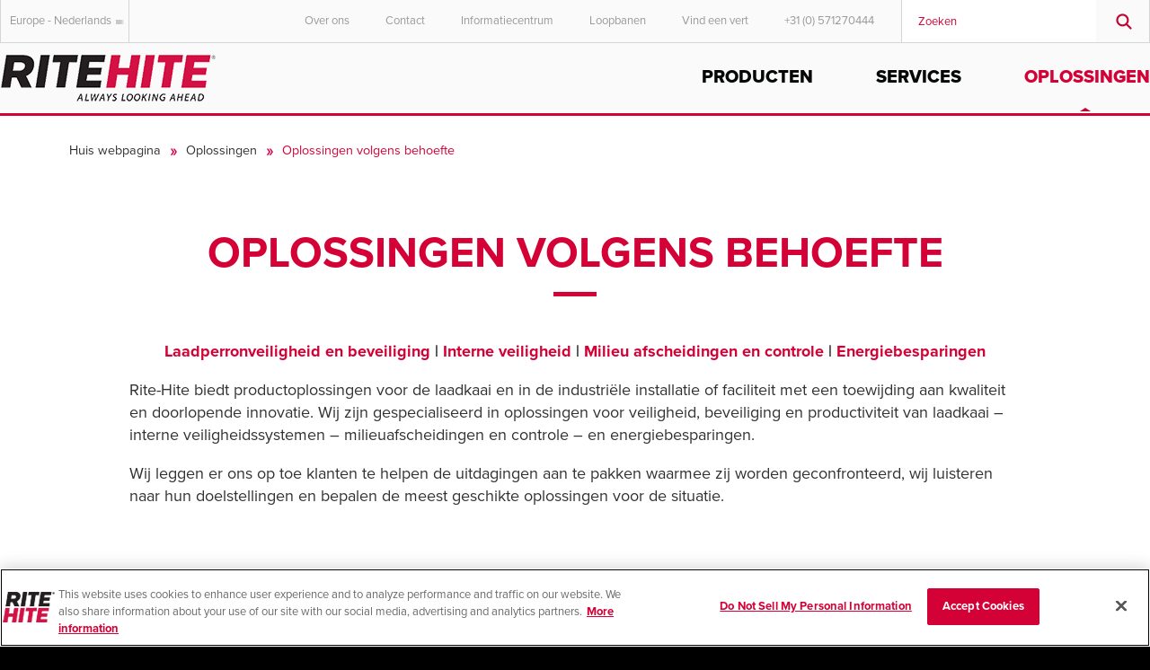

--- FILE ---
content_type: text/html; charset=utf-8
request_url: https://www.ritehite.com/nl/eu/solutions/solutions-by-need
body_size: 29110
content:

<!DOCTYPE html>
<!--[if lt IE 7]>      <html class="no-js lt-ie9 lt-ie8 lt-ie7"> <![endif]-->
<!--[if IE 7]>         <html class="no-js lt-ie9 lt-ie8"> <![endif]-->
<!--[if IE 8]>         <html class="no-js lt-ie9"> <![endif]-->
<!--[if gt IE 8]><!-->
<html lang="nl" class="no-js">
<!--<![endif]-->
<head>
    
<!-- SEO Canonical, HrefLangs -->
<link rel="canonical" href="https://www.ritehite.com/nl/eu/solutions/solutions-by-need" />
            <link rel="alternate" href="https://www.ritehite.com/nl/eu/solutions/solutions-by-need" hreflang="nl-nl" />
            <link rel="alternate" href="https://www.ritehite.com/nl/eu/solutions/solutions-by-need" hreflang="be-nl" />
            <link rel="alternate" href="https://www.ritehite.com/fr/eu/solutions/solutions-by-need" hreflang="fr-fr" />
            <link rel="alternate" href="https://www.ritehite.com/fr/eu/solutions/solutions-by-need" hreflang="be-fr" />
            <link rel="alternate" href="https://www.ritehite.com/fr/eu/solutions/solutions-by-need" hreflang="fr" />
            <link rel="alternate" href="https://www.ritehite.com/de/eu/solutions/solutions-by-need" hreflang="de-de" />
            <link rel="alternate" href="https://www.ritehite.com/de/eu/solutions/solutions-by-need" hreflang="de-at" />
            <link rel="alternate" href="https://www.ritehite.com/de/eu/solutions/solutions-by-need" hreflang="de-ch" />
            <link rel="alternate" href="https://www.ritehite.com/de/eu/solutions/solutions-by-need" hreflang="de" />
            <link rel="alternate" href="https://www.ritehite.com/it/eu/solutions/solutions-by-need" hreflang="it-it" />
            <link rel="alternate" href="https://www.ritehite.com/it/eu/solutions/solutions-by-need" hreflang="it" />
            <link rel="alternate" href="https://www.ritehite.com/en/eu/solutions/solutions-by-need" hreflang="en-gb" />
        <link rel="alternate" href="https://www.ritehite.com/nl/eu/solutions/solutions-by-need" hreflang="nl" />


<!-- Google Tag Manager -->
<script>
    (function (w, d, s, l, i) {
        w[l] = w[l] || []; w[l].push({
            'gtm.start':
                new Date().getTime(), event: 'gtm.js'
        }); var f = d.getElementsByTagName(s)[0],
            j = d.createElement(s), dl = l != 'dataLayer' ? '&l=' + l : ''; j.async = true; j.src =
                '//www.googletagmanager.com/gtm.js?id=' + i + dl; f.parentNode.insertBefore(j, f);
    })(window, document, 'script', 'dataLayer', 'GTM-MTLQVJ');</script>
<!-- End Google Tag Manager -->

<meta charset="utf-8">
<meta http-equiv="X-UA-Compatible" content="IE=Edge">
<meta http-equiv="Content-Security-Policy" content="upgrade-insecure-requests">
<meta name="robots" content="" />
<!-- Prevent ipod touches from screwing with formatting when you have 10/11 consecutive numbers. -->
<meta name="format-detection" content="telephone=yes">
<meta name="msvalidate.01" content="5E26502F0CB2D754C64D56645B02FB1B" />
<meta name="facebook-domain-verification" content="hukdthkg7vsladfh96b7zs9zz71lnc" />
<title>Oplossingen voor de uitdagingen aan de laadkaai, industri&#235;le installatie en faciliteit | Rite-Hite  </title>

<meta name="viewport" content="width=device-width, initial-scale=1">
<link href="/favicon.ico" rel="SHORTCUT ICON" />
<meta name="description" content="Rite-Hite biedt productoplossingen op basis van de behoeften op de laadkaai en in de industri&#235;le fabriek of faciliteit met een toewijding aan kwaliteit en doorlopende innovatie.   ">
<!-- add favicons here -->
<!-- add opengraph tags. verify with story this is all we need -->
<meta property="og:title" content="" />
<meta property="og:image" content="" />



<script type="text/javascript">
    (function (d) {
        var config = { kitId: 'hep0daw', scriptTimeout: 3000 },
            h = d.documentElement, t = setTimeout(function () { h.className = h.className.replace(/\bwf-loading\b/g, "") + " wf-inactive"; }, config.scriptTimeout), tk = d.createElement("script"), f = false, s = d.getElementsByTagName("script")[0], a; h.className += " wf-loading"; tk.src = '//use.typekit.net/' + config.kitId + '.js'; tk.async = true; tk.onload = tk.onreadystatechange = function () { a = this.readyState; if (f || a && a != "complete" && a != "loaded") return; f = true; clearTimeout(t); try { Typekit.load(config) } catch (e) { } }; s.parentNode.insertBefore(tk, s)
    })(document);
</script>
<link type='text/css' rel='stylesheet' href='/Content/css/stylesheet.min.css?v=638993253522713526'/>

<link type='text/css' rel="stylesheet" href="https://maxcdn.bootstrapcdn.com/font-awesome/4.4.0/css/font-awesome.min.css">
<!--use min eventually for stylesheets-->
<!--[if lt IE 9]><script src="/Content/js/vendor/respond.min.js" type="text/javascript"></script><![endif]-->



<meta name="VIcurrentDateTime" content="639002873449621417" />
<script type="text/javascript" src="/layouts/system/VisitorIdentification.js"></script>

    
    
<meta name="VIcurrentDateTime" content="639002873449621417" />
<script type="text/javascript" src="/layouts/system/VisitorIdentification.js"></script>


    
    <script src="/sitecore%20modules/Web/ExperienceForms/scripts/jquery-2.1.3.min.js"></script>
<script src="/sitecore%20modules/Web/ExperienceForms/scripts/jquery.validate.min.js"></script>
<script src="/sitecore%20modules/Web/ExperienceForms/scripts/jquery.validate.unobtrusive.min.js"></script>
<script src="/sitecore%20modules/Web/ExperienceForms/scripts/jquery.unobtrusive-ajax.min.js"></script>
<script src="/sitecore%20modules/Web/ExperienceForms/scripts/form.validate.js"></script>
<script src="/sitecore%20modules/Web/ExperienceForms/scripts/form.tracking.js"></script>
<script src="/sitecore%20modules/Web/ExperienceForms/scripts/form.conditions.js"></script>
<script src="/sitecore%20modules/Web/ExperienceForms/scripts/formsextensions.validate.js"></script>

</head>
<body>
    

<!-- Google Tag Manager (noscript) -->
<noscript>
    <iframe src="//www.googletagmanager.com/ns.html?id=GTM-MTLQVJ" height="0" width="0" style="display:none;visibility:hidden"></iframe>
</noscript>
<div class="loader" style="display:none"></div>
<div class="locateRepos-form-ThankYou">
    <div class="locateRepos-form-inner">
        <div class="need_info">
            <div class="need_info_title">
                <h2>Thank you for filling in the form.</h2>
                <p>Someone from our team will be in touch with you shortly.</p>
            </div>
        </div>
    </div>
</div>
<!-- End Google Tag Manager (noscript) -->
<div id="mainform">
    <div id="globalContainer">
        <header id="globalHeader">
    
<nav id="regionNav" style="display: none;" data-actualIP="147.243.230.21"
     data-geoIP="18.117.93.97"
     data-geoPostalCode="43215"
     data-geoLanguage="English"
     data-geoCountry="Verenigde Staten"
     data-geoRegion="AM"
     data-currentRegion="EU"
     data-currentlanguage="nl">
    <div style="margin-top: 30px; text-align:center;">
        <h5 style="color:#fff">Select your location and language.</h5>
    </div>
    <a id="closeGlobal" href="#closeGlobal">Close</a>
    <div class="inner">

<div style="border-left: none;" class="regionCol">


<h2 class="">Americas</h2>
<ul>
        <li style="max-width: 140px">
                <a data-languageregion="AM" data-languagelink="/en/AM" data-language="en" href="javascript:void(0);">English</a>
        </li>
        <li style="max-width: 140px">
                <a data-languageregion="AM" data-languagelink="/es/AM" data-language="es" href="javascript:void(0);">Espa&#241;ol</a>
        </li>
        <li style="max-width: 140px">
                <a data-languageregion="AM" data-languagelink="/pt/AM" data-language="pt" href="javascript:void(0);">Portuguese</a>
        </li>
</ul></div>
<div style="border-left: none;" class="regionCol">


<h2 class="myRegion">Europe</h2>
<ul>
        <li style="max-width: 140px">
                <a data-languageregion="EU" data-languagelink="/en/EU" data-language="en" href="javascript:void(0);">English</a>
        </li>
        <li style="max-width: 140px">
                <a data-languageregion="EU" data-languagelink="/de/EU" data-language="de" href="javascript:void(0);">Deutsch</a>
        </li>
        <li style="max-width: 140px">
                <a data-languageregion="EU" data-languagelink="/fr/EU" data-language="fr" href="javascript:void(0);">Fran&#231;ais</a>
        </li>
        <li style="max-width: 140px">
                <a class="activeLanguage" data-languageregion="EU" data-languagelink="/nl/EU" data-language="nl" href="javascript:void(0);">Dutch</a>
        </li>
        <li style="max-width: 140px">
                <a data-languageregion="EU" data-languagelink="/it/EU" data-language="it" href="javascript:void(0);">Italiano</a>
        </li>
</ul></div>
<div style="border-left: none;" class="regionCol">


<h2 class="">Asia Pacific</h2>
<ul>
        <li style="max-width: 140px">
                <a data-languageregion="AP" data-languagelink="/en/AP" data-language="en" href="javascript:void(0);">English</a>
        </li>
        <li style="max-width: 140px">
                <a data-languageregion="AP" data-languagelink="/zh-CN/AP" data-language="zh-CN" href="javascript:void(0);">中文</a>
        </li>
</ul></div>
<div style="border-left: none;" class="regionCol">
</div>    </div>
</nav>
    <nav id="utilityNav">
        <div class="inner">
            <div id="siteSearchContainer" data-url="/nl/eu/search">
                <input class="siteSearch" name="term" type="search" placeholder='Zoeken' />
                <input class="siteSearchSubmit submit" type="button" title="Search" value=" " />
            </div>
            <a id="utilGlobe" href="#" title="Language Region Selection">Europe - Nederlands<img src="/Content/images/customselectdrop-grey.png" /></a>
            <div id="utilMain">
                <ul>
                        <li>
                            <a href="/nl/eu/about-us" >Over ons</a>
                        </li>
                        <li>
                            <a href="/nl/eu/contact" >Contact</a>
                        </li>
                        <li>
                            <a href="/nl/eu/resource-center" >Informatiecentrum</a>
                        </li>
                        <li>
                            <a href="/nl/eu/about-us/careers" >Loopbanen</a>
                        </li>
                        <li>
                            <a href="/nl/eu/find-a-rep" >Vind een vert</a>
                        </li>
                                            <li><a id="utilTel" href="tel:+31 (0) 571270444">+31 (0) 571270444</a></li>
                </ul>
            </div>

            <ul id="utilMobile">
                <li><a id="logoMobile" href="/nl/eu" title="RITE-HITE Home">RITE-HITE</a></li>
                <li><a id="utilGlobeMobile" href="#" title="Language Region Selection">Globe</a></li>
                <li><a href="/nl/eu/find-a-rep" id="utilLocateMobile" >Find a Rep</a></li>
                <li><a id="utilTelMobile" href="tel:+31 (0) 571270444">Call</a></li>
                <li><a id="utilSearchMobile" href="#">Search</a></li>
                <li><a id="utilNavToggle" href="#">Navigation</a></li>
            </ul>
        </div>
    </nav>


    <nav id="mainNav">
        <div class="inner">
            <div class="backToArbon filler"></div>
            <div class="backToArbon logo">
                <a href="#">
                    <p>
                        <img src="/Content/images/back-arrow.png" alt="Back" />
                        <strong>TERUG NAAR</strong>
                        <img src="/Content/images/back-arbon-logo.png" alt="Arbon" />
                    </p>
                </a>
            </div>

<a href="/nl/eu" target="_self" id="logo" ><img src="/-/media/Site-Images/RiteHiteNew/RH-Logo/ritehite_logo.ashx?h=53&amp;w=241&amp;la=nl&amp;hash=09A88CC9A88A12CEA516654F8B7323A3" alt="" /></a>
            <ul id="mainNavList">
    
<li class="navOff">
    <a href="/nl/eu/products">Producten</a>
    <ul>
        <li class="navLevel1">
            <ul>

                        <li>
                            <div class="lineLink navOn">
                                <a href="/nl/eu/products/vehicle-restraints">Voertuigvergrendelsystemen</a>
                            </div>
                            <div class="navLevel2">
                                        <ul class="navLevel2col1">
                                                <li>
        <a href="/nl/eu/products/vehicle-restraints/wheel-based-restraints">Wheel-Lok vergrendelingen  </a>
        <ul>
                    <li>
                        <a href="/nl/eu/products/vehicle-restraints/wheel-based-restraints/global-wheel-lok">Global Wheel-Lok</a>
                    </li>
                    <li>
                        <a href="/nl/eu/products/vehicle-restraints/wheel-based-restraints/manual-ergonomic-wheel-lok">Manual Ergonomic Wheel-Lok</a>
                    </li>
        </ul>
    </li>
    <li>
        <a href="/nl/eu/products/vehicle-restraints/vehicle-restraint-experience">De voertuigvergrendelingservaring </a>
        <ul>
        </ul>
    </li>

                                        </ul>
                                        <ul class="navLevel2col2">
                                                <li>
        <a href="/nl/eu/products/vehicle-restraints/communication-and-controls">Communicatie en bediening</a>
        <ul>
                    <li>
                        <a href="/nl/eu/products/vehicle-restraints/communication-and-controls/dock-control-system">Laadkaai besturingssysteem</a>
                    </li>
                    <li>
                        <a href="/nl/eu/products/vehicle-restraints/communication-and-controls/interlock-controls">Vergrendelende besturing</a>
                    </li>
        </ul>
    </li>
    <li>
        <a href="/nl/eu/products/vehicle-restraints/planned-maintenance">Planned Maintenance</a>
        <ul>
        </ul>
    </li>

                                        </ul>
                            </div>
                        </li>
                        <li>
                            <div class="lineLink">
                                <a href="/nl/eu/products/loading-dock-levelers">Dock levellers</a>
                            </div>
                            <div class="navLevel2">
                                        <ul class="navLevel2col1">
                                                <li>
        <a href="/nl/eu/products/loading-dock-levelers/hydraulic-dock-levelers">Hydraulische dock levellers</a>
        <ul>
                    <li>
                        <a href="/nl/eu/products/loading-dock-levelers/hydraulic-dock-levelers/g9600-telescopic-lip">G9600 telescopische lip</a>
                    </li>
                    <li>
                        <a href="/nl/eu/products/loading-dock-levelers/hydraulic-dock-levelers/g9300-telescopic-lip-with-safetlip">G9300 telescopische lip met Safe-T-Lip</a>
                    </li>
                    <li>
                        <a href="/nl/eu/products/loading-dock-levelers/hydraulic-dock-levelers/g8000-hinge-lip">G8000 scharnierende lip</a>
                    </li>
                    <li>
                        <a href="/nl/eu/products/loading-dock-levelers/hydraulic-dock-levelers/g8300-hinge-lip-with-safetlip">G8300 scharnierende lip en Safe-T-Lip</a>
                    </li>
        </ul>
    </li>
    <li>
        <a href="/nl/eu/products/loading-dock-levelers/iso-loading-docks">ISO-Laadhuis</a>
        <ul>
        </ul>
    </li>
    <li>
        <a href="/nl/eu/products/loading-dock-levelers/modular-dock-systems">Modulaire laadhuizen</a>
        <ul>
        </ul>
    </li>

                                        </ul>
                                        <ul class="navLevel2col2">
                                                <li>
        <a href="/nl/eu/products/loading-dock-levelers/communication-and-controls">Communicatie en bediening</a>
        <ul>
                    <li>
                        <a href="/nl/eu/products/loading-dock-levelers/communication-and-controls/dock-control-system">Laadkaai besturingssysteem</a>
                    </li>
                    <li>
                        <a href="/nl/eu/products/loading-dock-levelers/communication-and-controls/interlock-controls">Vergrendelende besturing</a>
                    </li>
        </ul>
    </li>
    <li>
        <a href="/nl/eu/products/loading-dock-levelers/planned-maintenance">Planned Maintenance</a>
        <ul>
        </ul>
    </li>

                                        </ul>
                            </div>
                        </li>
                        <li>
                            <div class="lineLink">
                                <a href="/nl/eu/products/dock-seals-and-shelters">Dockshelters en afdichtingen voor het laadperron</a>
                            </div>
                            <div class="navLevel2">
                                        <ul class="navLevel2col1">
                                                <li>
        <a href="/nl/eu/products/dock-seals-and-shelters/dock-shelters">Dockshelters</a>
        <ul>
                    <li>
                        <a href="/nl/eu/products/dock-seals-and-shelters/dock-shelters/eclipse">Eclipse</a>
                    </li>
                    <li>
                        <a href="/nl/eu/products/dock-seals-and-shelters/dock-shelters/gapmaster">GapMaster™</a>
                    </li>
        </ul>
    </li>

                                        </ul>
                                        <ul class="navLevel2col2">
                                                <li>
        <a href="/nl/eu/products/dock-seals-and-shelters/rainguard-header-seal">RainGuard&#174; afdichting</a>
        <ul>
        </ul>
    </li>

                                        </ul>
                            </div>
                        </li>
                        <li>
                            <div class="lineLink">
                                <a href="/nl/eu/products/industrial-doors">Industriële deuren</a>
                            </div>
                            <div class="navLevel2">
                                        <ul class="navLevel2col1">
                                                <li>
        <a href="/nl/eu/products/industrial-doors/high-speed-doors">Snelloopdeuren</a>
        <ul>
                    <li>
                        <a href="/nl/eu/products/industrial-doors/high-speed-doors/fastrax">FasTrax</a>
                    </li>
                    <li>
                        <a href="/nl/eu/products/industrial-doors/high-speed-doors/litespeed">LiteSpeed</a>
                    </li>
        </ul>
    </li>
    <li>
        <a href="/nl/eu/products/industrial-doors/cold-storage-cooler-and-freezer-doors">Koel- en vriesceldeuren</a>
        <ul>
                    <li>
                        <a href="/nl/eu/products/industrial-doors/cold-storage-cooler-and-freezer-doors/fastrax-fr">FasTrax FR</a>
                    </li>
                    <li>
                        <a href="/nl/eu/products/industrial-doors/cold-storage-cooler-and-freezer-doors/barrier-glider">Barrier Glider</a>
                    </li>
        </ul>
    </li>

                                        </ul>
                                        <ul class="navLevel2col2">
                                                <li>
        <a href="/nl/eu/products/industrial-doors/door-light-communication">Deur lichtcommunicatie  </a>
        <ul>
                    <li>
                        <a href="/nl/eu/products/industrial-doors/door-light-communication/graphic-user-interface">Grafische gebruikersinterface  </a>
                    </li>
                    <li>
                        <a href="/nl/eu/products/industrial-doors/door-light-communication/led-countdown">Led-countdown  </a>
                    </li>
                    <li>
                        <a href="/nl/eu/products/industrial-doors/door-light-communication/led-virtual-vision">Led Virtual Vision  </a>
                    </li>
        </ul>
    </li>
    <li>
        <a href="/nl/eu/products/industrial-doors/planned-maintenance">Planned Maintenance</a>
        <ul>
        </ul>
    </li>

                                        </ul>
                            </div>
                        </li>
                        <li>
                            <div class="lineLink">
                                <a href="/nl/eu/products/industrial-fans">Industriële ventilatoren  </a>
                            </div>
                            <div class="navLevel2">
                                        <ul class="navLevel2col1">
                                                <li>
        <a href="/nl/eu/products/industrial-fans/why-rite-hite-fans">Waarom Rite-Hite ventilatoren  </a>
        <ul>
                    <li>
                        <a href="/nl/eu/products/industrial-fans/why-rite-hite-fans/choosing-the-right-fan">De juiste ventilator kiezen  </a>
                    </li>
                    <li>
                        <a href="/nl/eu/products/industrial-fans/why-rite-hite-fans/faq-hvls-fans">FAQ: Hvls ventilatoren  </a>
                    </li>
        </ul>
    </li>
    <li>
        <a href="/nl/eu/products/industrial-fans/hvls-fans">HVLS ventilatoren</a>
        <ul>
                    <li>
                        <a href="/nl/eu/products/industrial-fans/hvls-fans/revolution">Revolution ventilator HVLS </a>
                    </li>
                    <li>
                        <a href="/nl/eu/products/industrial-fans/hvls-fans/fan-commander-2">Fan-Commander 2.0  </a>
                    </li>
        </ul>
    </li>

                                        </ul>
                                        <ul class="navLevel2col2">
                                                <li>
        <a href="/nl/eu/products/industrial-fans/applications">Toepassingen  </a>
        <ul>
                    <li>
                        <a href="/nl/eu/products/industrial-fans/applications/agriculture">Landbouw  </a>
                    </li>
                    <li>
                        <a href="/nl/eu/products/industrial-fans/applications/athletic-facilities">Sportfaciliteiten  </a>
                    </li>
                    <li>
                        <a href="/nl/eu/products/industrial-fans/applications/aviation">Luchtvaart  </a>
                    </li>
                    <li>
                        <a href="/nl/eu/products/industrial-fans/applications/convention-centers">Congrescentra  </a>
                    </li>
                    <li>
                        <a href="/nl/eu/products/industrial-fans/applications/health-clubs">Fitnesscentra  </a>
                    </li>
                    <li>
                        <a href="/nl/eu/products/industrial-fans/applications/outdoor-auditoriums">Openlucht auditoria  </a>
                    </li>
        </ul>
    </li>
    <li>
        <a href="/nl/eu/products/industrial-fans/warehouse-application">Magazijntoepassing  </a>
        <ul>
        </ul>
    </li>

                                        </ul>
                            </div>
                        </li>
                        <li>
                            <div class="lineLink">
                                <a href="/nl/eu/products/barrier-safety-systems">Veiligheidsbarrièresystemen</a>
                            </div>
                            <div class="navLevel2">
                                        <ul class="navLevel2col0">
                                                <li>
        <a href="/nl/eu/products/barrier-safety-systems/loading-dock-safety-barriers">Veiligheidsbarri&#232;res voor laadperrons</a>
        <ul>
                    <li>
                        <a href="/nl/eu/products/barrier-safety-systems/loading-dock-safety-barriers/dok-guardian">Dok-Guardian</a>
                    </li>
        </ul>
    </li>
    <li>
        <a href="/nl/eu/products/barrier-safety-systems/in-plant-safety-barriers">Veiligheidsbarri&#232;res in de fabriek</a>
        <ul>
                    <li>
                        <a href="/nl/eu/products/barrier-safety-systems/in-plant-safety-barriers/spanguard-mesh">SpanGuard Mesh</a>
                    </li>
                    <li>
                        <a href="/nl/eu/products/barrier-safety-systems/in-plant-safety-barriers/safe-t-signal">Safe-T-Signal</a>
                    </li>
        </ul>
    </li>

                                        </ul>
                            </div>
                        </li>
                        <li>
                            <div class="lineLink">
                                <a href="/nl/eu/products/loading-dock-accessories">Additionele laadkaai producten</a>
                            </div>
                            <div class="navLevel2">
                                        <ul class="navLevel2col0">
                                                <li>
        <a href="/nl/eu/products/loading-dock-accessories/loading-dock-lights">Laadkaaiverlichting</a>
        <ul>
                    <li>
                        <a href="/nl/eu/products/loading-dock-accessories/loading-dock-lights/flex-neck-led">Flex Neck led</a>
                    </li>
                    <li>
                        <a href="/nl/eu/products/loading-dock-accessories/loading-dock-lights/hd-led">HD LED</a>
                    </li>
        </ul>
    </li>
    <li>
        <a href="/nl/eu/products/loading-dock-accessories/loading-dock-bumpers">Laadkaaibumpers</a>
        <ul>
                    <li>
                        <a href="/nl/eu/products/loading-dock-accessories/loading-dock-bumpers/steel-floating-cap">Stalen drijvende dop</a>
                    </li>
                    <li>
                        <a href="/nl/eu/products/loading-dock-accessories/loading-dock-bumpers/spring-steel">Verenstaal</a>
                    </li>
                    <li>
                        <a href="/nl/eu/products/loading-dock-accessories/loading-dock-bumpers/moulded">Gegoten</a>
                    </li>
        </ul>
    </li>
    <li>
        <a href="/nl/eu/products/loading-dock-accessories/ts-2000-trailer-stand">TS 2000 Opleggersteun</a>
        <ul>
        </ul>
    </li>
    <li>
        <a href="/nl/eu/products/loading-dock-accessories/coolman-trailer-fan">CoolMan opleggerventilator</a>
        <ul>
        </ul>
    </li>
    <li>
        <a href="/nl/eu/products/loading-dock-accessories/light-communication-system">Lichtcommunicatiesysteem</a>
        <ul>
        </ul>
    </li>

                                        </ul>
                            </div>
                        </li>
            </ul>
        </li>
        <li class="navFunctional">
            <span class="mainNavTouchClose"></span>
            <ul>
                <li class="repLocator">
                    
<h3>
    NEEM CONTACT MET ONS OP
</h3>
<p style="color:#ffd051;">
    <a href="tel:+31571270444">+31 (0) 571270444</a><br>
<a href="mailto:info@ritehite.nl">info@ritehite.nl</a>
<br><br>
Kies om ons hierbij te helpen de onderstaande knop die het beste uw behoefte weergeeft. We zien ernaar uit u van dienst te zijn.
</p>


<div class="contactButton" onclick="GoToLink('/nl/eu/contact')">
    <div class="contactBtnText">
        <strong>Service aanvragen</strong>
    </div>
</div>

<div class="contactButton" onclick="GoToLink('/nl/eu/contact')">
    <div class="contactBtnText">
        <strong>Offerte aanvragen</strong>
    </div>
</div>

<div class="contactButton" onclick="GoToLink('/nl/eu/contact')">
    <div class="contactBtnText">
        <strong>Informatie aanvragen</strong>
    </div>
</div>

<div class="contactButton" onclick="GoToLink('/nl/eu/find-a-rep')">
    <div class="contactBtnText">
        <strong>Vertegenwoordiger vinden</strong>
    </div>
</div>


<style>
    .contactButton {
        cursor: pointer;
    }
</style>

                </li>
            </ul>
        </li>
    </ul>
</li>
<li class="navOff">
    <a href="/nl/eu/services">Services</a>
    <ul>
        <li class="navLevel1">
            <ul>

                        <li>
                            <div class="lineLink navOn">
                                <a href="/nl/eu/services/service-repair-and-maintenance">Service, reparaties en onderhoud</a>
                            </div>
                            <div class="navLevel2">
                                        <ul class="navLevel2col0">
                                                <li>
        <a href="/nl/eu/services/service-repair-and-maintenance/industrial-door-service-and-repair">Industri&#235;le deuronderhoud en reparaties</a>
        <ul>
        </ul>
    </li>
    <li>
        <a href="/nl/eu/services/service-repair-and-maintenance/loading-dock-leveler-service-and-repair">Laadkaai laadbrug onderhoud en reparaties</a>
        <ul>
        </ul>
    </li>
    <li>
        <a href="/nl/eu/services/service-repair-and-maintenance/vehicle-restraint-repair-and-service">Reparatie en onderhoud van voertuigblokkeringen</a>
        <ul>
        </ul>
    </li>
    <li>
        <a href="/nl/eu/services/service-repair-and-maintenance/planned-maintenance-programs">Planned Maintenance Programs</a>
        <ul>
        </ul>
    </li>
    <li>
        <a href="/nl/eu/services/service-repair-and-maintenance/product-upgrade-solutions">Product upgrade oplossingen</a>
        <ul>
        </ul>
    </li>

                                        </ul>
                            </div>
                        </li>
                        <li>
                            <div class="lineLink">
                                <a href="/nl/eu/services/planning-building-and-design">Planning, constructie en ontwerp</a>
                            </div>
                            <div class="navLevel2">
                                        <ul class="navLevel2col0">
                                                <li>
        <a href="/nl/eu/services/planning-building-and-design/loading-dock-design">Laadkaaiontwerp</a>
        <ul>
        </ul>
    </li>
    <li>
        <a href="/nl/eu/services/planning-building-and-design/bims-and-specs">BIM en specificaties</a>
        <ul>
        </ul>
    </li>

                                        </ul>
                            </div>
                        </li>
                        <li>
                            <div class="lineLink">
                                <a href="/nl/eu/services/product-demonstrations">Productdemonstraties</a>
                            </div>
                            <div class="navLevel2">
                                        <ul class="navLevel2col0">
                                                <li>
        <a href="/nl/eu/services/product-demonstrations/fly-in-program">Fly-In/Drive-In programma</a>
        <ul>
        </ul>
    </li>
    <li>
        <a href="/nl/eu/services/product-demonstrations/locate-a-showroom">Een showroom zoeken  </a>
        <ul>
        </ul>
    </li>

                                        </ul>
                            </div>
                        </li>
                        <li>
                            <div class="lineLink noChildren">
                                <a href="/nl/eu/services/energy-and-safety-assessments">Energie & veiligheidsbeoordelingen  </a>
                            </div>
                            <div class="navLevel2">
                            </div>
                        </li>
            </ul>
        </li>
        <li class="navFunctional">
            <span class="mainNavTouchClose"></span>
            <ul>
                <li class="repLocator">
                    
<h3>
    NEEM CONTACT MET ONS OP
</h3>
<p style="color:#ffd051;">
    <a href="tel:+31571270444">+31 (0) 571270444</a><br>
<a href="mailto:info@ritehite.nl">info@ritehite.nl</a>
<br><br>
Kies om ons hierbij te helpen de onderstaande knop die het beste uw behoefte weergeeft. We zien ernaar uit u van dienst te zijn.
</p>


<div class="contactButton" onclick="GoToLink('/nl/eu/contact')">
    <div class="contactBtnText">
        <strong>Service aanvragen</strong>
    </div>
</div>

<div class="contactButton" onclick="GoToLink('/nl/eu/contact')">
    <div class="contactBtnText">
        <strong>Offerte aanvragen</strong>
    </div>
</div>

<div class="contactButton" onclick="GoToLink('/nl/eu/contact')">
    <div class="contactBtnText">
        <strong>Informatie aanvragen</strong>
    </div>
</div>

<div class="contactButton" onclick="GoToLink('/nl/eu/find-a-rep')">
    <div class="contactBtnText">
        <strong>Vertegenwoordiger vinden</strong>
    </div>
</div>


<style>
    .contactButton {
        cursor: pointer;
    }
</style>

                </li>
            </ul>
        </li>
    </ul>
</li>
<li class="navOff">
    <a href="/nl/eu/solutions">Oplossingen  </a>
    <ul>
        <li class="navLevel1">
            <ul>

                        <li>
                            <div class="lineLink navOn">
                                <a href="/nl/eu/solutions/solutions-by-industry">Oplossingen volgens industrie  </a>
                            </div>
                            <div class="navLevel2">
                                        <ul class="navLevel2col0">
                                                <li>
        <a href="/nl/eu/solutions/solutions-by-industry/automotive">Automobiel  </a>
        <ul>
        </ul>
    </li>
    <li>
        <a href="/nl/eu/solutions/solutions-by-industry/cold-storage">Koelopslag  </a>
        <ul>
        </ul>
    </li>
    <li>
        <a href="/nl/eu/solutions/solutions-by-industry/food-and-beverage">Voeding  </a>
        <ul>
        </ul>
    </li>
    <li>
        <a href="/nl/eu/solutions/solutions-by-industry/pharmaceutical">Farmaceutica  </a>
        <ul>
        </ul>
    </li>
    <li>
        <a href="/nl/eu/solutions/solutions-by-industry/pulp-paper-and-packaging">Pulp, papier en verpakkingen  </a>
        <ul>
        </ul>
    </li>

                                        </ul>
                            </div>
                        </li>
                        <li>
                            <div class="lineLink">
                                <a href="/nl/eu/solutions/solutions-by-need">Oplossingen volgens behoefte  </a>
                            </div>
                            <div class="navLevel2">
                                        <ul class="navLevel2col1">
                                                <li>
        <a href="/nl/eu/solutions/solutions-by-need/loading-dock-safety-and-security">Laadperronveiligheid en beveiliging  </a>
        <ul>
                    <li>
                        <a href="/nl/eu/solutions/solutions-by-need/loading-dock-safety-and-security/loading-dock-accidents">Laadkaai ongelukken  </a>
                    </li>
                    <li>
                        <a href="/nl/eu/solutions/solutions-by-need/loading-dock-safety-and-security/fulltime-communication-at-the-dock">Voortdurende communicatie aan de laadkaai  </a>
                    </li>
                    <li>
                        <a href="/nl/eu/solutions/solutions-by-need/loading-dock-safety-and-security/protect-the-drop-off">Bescherming van de loszone  </a>
                    </li>
                    <li>
                        <a href="/nl/eu/solutions/solutions-by-need/loading-dock-safety-and-security/supply-chain-security">Toeleveringsketen beveiliging  </a>
                    </li>
        </ul>
    </li>
    <li>
        <a href="/nl/eu/solutions/solutions-by-need/in-plant-safety-systems">Interne veiligheid  </a>
        <ul>
                    <li>
                        <a href="/nl/eu/solutions/solutions-by-need/in-plant-safety-systems/pedestrian-safety">Veiligheid van de voetgangers  </a>
                    </li>
                    <li>
                        <a href="/nl/eu/solutions/solutions-by-need/in-plant-safety-systems/traffic-flow">Verkeersstroom  </a>
                    </li>
        </ul>
    </li>

                                        </ul>
                                        <ul class="navLevel2col2">
                                                <li>
        <a href="/nl/eu/solutions/solutions-by-need/environmental-separation-and-control">Milieu afscheidingen en controle  </a>
        <ul>
                    <li>
                        <a href="/nl/eu/solutions/solutions-by-need/environmental-separation-and-control/cold-storage-environments">Koelopslag omgeving  </a>
                    </li>
                    <li>
                        <a href="/nl/eu/solutions/solutions-by-need/environmental-separation-and-control/control-air-movement">De luchtcirculatie beheersen  </a>
                    </li>
                    <li>
                        <a href="/nl/eu/solutions/solutions-by-need/environmental-separation-and-control/complete-loading-dock-seal">Volledige afdichting van laadkaai  </a>
                    </li>
        </ul>
    </li>
    <li>
        <a href="/nl/eu/solutions/solutions-by-need/energy-savings">Energiebesparingen  </a>
        <ul>
        </ul>
    </li>

                                        </ul>
                            </div>
                        </li>
            </ul>
        </li>
        <li class="navFunctional">
            <span class="mainNavTouchClose"></span>
            <ul>
                <li class="repLocator">
                    
<h3>
    NEEM CONTACT MET ONS OP
</h3>
<p style="color:#ffd051;">
    <a href="tel:+31571270444">+31 (0) 571270444</a><br>
<a href="mailto:info@ritehite.nl">info@ritehite.nl</a>
<br><br>
Kies om ons hierbij te helpen de onderstaande knop die het beste uw behoefte weergeeft. We zien ernaar uit u van dienst te zijn.
</p>


<div class="contactButton" onclick="GoToLink('/nl/eu/contact')">
    <div class="contactBtnText">
        <strong>Service aanvragen</strong>
    </div>
</div>

<div class="contactButton" onclick="GoToLink('/nl/eu/contact')">
    <div class="contactBtnText">
        <strong>Offerte aanvragen</strong>
    </div>
</div>

<div class="contactButton" onclick="GoToLink('/nl/eu/contact')">
    <div class="contactBtnText">
        <strong>Informatie aanvragen</strong>
    </div>
</div>

<div class="contactButton" onclick="GoToLink('/nl/eu/find-a-rep')">
    <div class="contactBtnText">
        <strong>Vertegenwoordiger vinden</strong>
    </div>
</div>


<style>
    .contactButton {
        cursor: pointer;
    }
</style>

                </li>
            </ul>
        </li>
    </ul>
</li>
</ul>
        </div>
    </nav>
</header>
        <main id="fouc">
            <div id="mainContent" class="">
    <section class="genericDetailContent">
            <div class="breadcrumbControl hide-on-mobile">
            <ul class="breadcrumbList">
                            <li style="background: none; padding-left: 0;"><a href="/nl/eu">Huis webpagina</a></li>
                            <li style=""><a href="/nl/eu/solutions">Oplossingen  </a></li>
                            <li class="currentItem">Oplossingen volgens behoefte  </li>
            </ul>
            <div style="clear: both;"></div>
        </div>
    <h1 class="sectionHead">
Oplossingen volgens behoefte      </h1>
    <div class="genericContent">
<p style="text-align: center;"><strong><a href="/nl/am/solutions/solutions-by-need/loading-dock-safety-and-security">Laadperronveiligheid en beveiliging</a> | <a href="/nl/am/solutions/solutions-by-need/in-plant-safety-systems">Interne veiligheid</a> | <a href="/nl/am/solutions/solutions-by-need/environmental-separation-and-control">Milieu afscheidingen en controle</a> | <a href="/nl/am/solutions/solutions-by-need/energy-savings">Energiebesparingen</a></strong> </p><p>Rite-Hite biedt productoplossingen voor de laadkaai en in de industriële installatie of faciliteit met een toewijding aan kwaliteit en doorlopende innovatie. Wij zijn gespecialiseerd in oplossingen voor veiligheid, beveiliging en productiviteit van laadkaai – interne veiligheidssystemen – milieuafscheidingen en controle – en energiebesparingen. </p><p>Wij leggen er ons op toe klanten te helpen de uitdagingen aan te pakken waarmee zij worden geconfronteerd, wij luisteren naar hun doelstellingen en bepalen de meest geschikte oplossingen voor de situatie. </p>            </div>

    
</section>
    <section id="productServicesGrid" class="productServicesGrid">
        <div class="inner">
                <h2 class="sectionHead sizeh1">Oplossingen volgens behoefte  </h2>
            <div id="productServicesGridContainer" data-displayCount="9">
                    <article>
                        <a href="/nl/eu/solutions/solutions-by-need/loading-dock-safety-and-security">
                            <div class="productServicesGridImg lazy" data-style="background-image: url('/-/media/Resources/Photos/Products/568x302-Product-Thumbnail/LoadingDockSafety_01_568x302.ashx')"></div>
                            <h2>Laadperronveiligheid en beveiliging  </h2>
                            <p>In deze omgeving met een snel tempo is er veel verkeer van mensen en uitrusting binnen, zoals vorkheftrucks, en vrachtwagens en opleggers buiten. </p>
                        </a>
                    </article>
                    <article>
                        <a href="/nl/eu/solutions/solutions-by-need/in-plant-safety-systems">
                            <div class="productServicesGridImg lazy" data-style="background-image: url('/-/media/Resources/Photos/Products/568x302-Product-Thumbnail/InPlantSafety_01_568x302.ashx')"></div>
                            <h2>Interne veiligheid  </h2>
                            <p>Wanneer het aankomt op veiligheid en bescherming is een gele lijn op de vloer ver van toereikend.  </p>
                        </a>
                    </article>
                    <article>
                        <a href="/nl/eu/solutions/solutions-by-need/environmental-separation-and-control">
                            <div class="productServicesGridImg lazy" data-style="background-image: url('/-/media/Resources/Photos/Products/568x302-Product-Thumbnail/Environmental-Control_01_568x302.ashx')"></div>
                            <h2>Milieu afscheidingen en controle  </h2>
                            <p>In een industriële situatie vormen de milieuvariabelen een uitdaging voor het vermogen de dagelijkse taken van de faciliteit doeltreffend, efficiënt en veilig uit te voeren. </p>
                        </a>
                    </article>
                    <article>
                        <a href="/nl/eu/solutions/solutions-by-need/energy-savings">
                            <div class="productServicesGridImg lazy" data-style="background-image: url('/-/media/Resources/Photos/Services-and-Solutions/568x302-Thumbnail/Energy_3.ashx')"></div>
                            <h2>Energiebesparingen  </h2>
                            <p>Kostbare energieverliezen schuilen in elke hoek van een industriële faciliteit. </p>
                        </a>
                    </article>
            </div>
            <p id="productServicesLoadMore">
                <a href="javascript:void(0);">Meer laden</a>
            </p>
        </div>
    </section>
<div class="parallaxBg"
     data-start="top:100%;"
     data-bottom-top="top:100%;"
     data-150-top="top:0%;"
     data-100-bottom="top:0%;"
     data-top-bottom="top:-100%;"
     data-anchor-target="#mainContent">
    <div class="parallaxBgContent">
        <img src="/-/media/Site-Images/RiteHiteNew/RH-Logo/ritehite_logofooterbg.ashx?h=40&amp;w=214&amp;la=nl&amp;hash=FCA0AB52DC07618E93A352AF08EAB129" alt="" />
    </div>
    <div class="parallaxInnerBg"></div>
    <div class="parallaxInnerBottom"></div>
</div>


<link type='text/css' rel='stylesheet' href='/Content/css/new-resource-center.min.css?v=638993253522713526' />
    <section id="resourceCenter" class="resource_center" data-itemid="{18d4abb6-0585-4250-8dcc-f39dba2519f8}">
        <div class="inner">
            <div class="resource_center_container">
                <h2 class="sectionHead">Informatiecentrum</h2>
                <nav>
                    <ul>
                                <li>
                                    <a id="resnavWhitepapers" href="javascript:void(0);" data-count="1">
Witte papieren                                    </a>
                                </li>
                    </ul>
                </nav>
                <div id="resourceCenterGridContainer" class="resourceCenternNewDesign">

        <article id="resrcTemplate" class="noshow">            
            <div class="resContent">
                <div class="resrcImgContainer">
                </div>
                <a class="resrcLink">
                    <div class="resrcDetail">
                        <p class="resrcMeta"></p>
                        <h4 class="resrcTitle"></h4>
                        <p class="resrcAbs"></p>
                        <p class="resrcDesc"></p>
                    </div>
                </a>
            </div>            
        </article>

    </div>
    <div class="resourceCenterLoadMore">
        <h2><a href="javascript:void(0);">Meer laden</a></h2>
    </div>
            </div>
        </div>
    </section>




</div>

        </main>
        <footer id="globalFooter"
        data-start="display:none;"
        data--100-top="display:block;"
        data-anchor-target="#mainContent">

    <nav id="globalFooterNav">
    <ul>
                <li>
                    <a href="/nl/eu/privacy-policy" target="Active Browser" >Privacybeleid</a>
                </li>
                <li>
                    <a href="/nl/eu/cookie-policy" >Cookiebeleid </a>
                </li>
                <li>
                    <a href="/nl/eu/terms-of-use" >Gebruiksvoorwaarden</a>
                </li>
                <li>
                    <a href="/nl/eu/compliance-standards" >Compliance-normen</a>
                </li>
                <li>
                    <a href="/nl/eu/help-center" >HELP</a>
                </li>
                <li>
                    <a href="/nl/eu/impressum" title="Impressum" >Impressum</a>
                </li>
    </ul>
</nav>

    <p id="globalCopyright">© Copyright 2025, alle rechten voorbehouden.</p>
</footer>


    </div>
</div>

    <script src="https://www.google.com/recaptcha/api.js?onload=grecaptchaCallback&render=explicit&hl=nl" async defer></script>

<div id="informationModal" class="modal">
    <div class="modal-content">
        <span class="close" onclick="closeModal('information')">&times;</span>
        <div id="informationForm" class="scfForm modal-form">
                <div class="loader" style="display:none"></div>
    <div class="transbox" style="display:none"></div>

<form action="/formbuilder?fxb.FormItemId=6e6171b6-5d83-4731-8ab5-beb5eb3cd877&amp;fxb.HtmlPrefix=fxb.adc62987-c287-409e-954d-f9a24b528efc" data-ajax="true" data-ajax-method="Post" data-ajax-mode="replace-with" data-ajax-success="$.validator.unobtrusive.parse(&#39;#fxb_adc62987-c287-409e-954d-f9a24b528efc_6e6171b6-5d83-4731-8ab5-beb5eb3cd877&#39;);$.fxbFormTracker.parse(&#39;#fxb_adc62987-c287-409e-954d-f9a24b528efc_6e6171b6-5d83-4731-8ab5-beb5eb3cd877&#39;);" data-ajax-update="#fxb_adc62987-c287-409e-954d-f9a24b528efc_6e6171b6-5d83-4731-8ab5-beb5eb3cd877" data-sc-fxb="6e6171b6-5d83-4731-8ab5-beb5eb3cd877" enctype="multipart/form-data" id="fxb_adc62987-c287-409e-954d-f9a24b528efc_6e6171b6-5d83-4731-8ab5-beb5eb3cd877" method="post"><input id="fxb_adc62987-c287-409e-954d-f9a24b528efc_FormSessionId" name="fxb.adc62987-c287-409e-954d-f9a24b528efc.FormSessionId" type="hidden" value="aa3baec9-01c5-4464-bf4a-09ab5120344e" /><input name="__RequestVerificationToken" type="hidden" value="QUuOeEXxKbSrapt6nfz4fm0SF7WANAfJlpvUBtiuFXBzL-4UwNLJiOBru7DayN58H9CL3h9nLIelb2EL1MJV7quvxB01" /><input id="fxb_adc62987-c287-409e-954d-f9a24b528efc_FormItemId" name="fxb.adc62987-c287-409e-954d-f9a24b528efc.FormItemId" type="hidden" value="6e6171b6-5d83-4731-8ab5-beb5eb3cd877" /><input id="fxb_adc62987-c287-409e-954d-f9a24b528efc_PageItemId" name="fxb.adc62987-c287-409e-954d-f9a24b528efc.PageItemId" type="hidden" value="09f72e4f-fc21-46eb-a150-7bac0e68796e" />
<h2 data-sc-field-key="3EAD4EE2672F45D7870145104C469281" class="sectionHead">Informatie aanvragen</h2><p data-sc-field-key="AC31ADE4421F4C29999A91172D3623AA" class=""></p><div data-sc-field-key="444BE47DC3A440FCBACD74A4EFF7C671" class="display-section-fieldset">
    <input id="fxb_adc62987-c287-409e-954d-f9a24b528efc_Fields_Index_bfdb556d-f941-4140-a18b-0bdf048808ba" name="fxb.adc62987-c287-409e-954d-f9a24b528efc.Fields.Index" type="hidden" value="bfdb556d-f941-4140-a18b-0bdf048808ba" /><input id="fxb_adc62987-c287-409e-954d-f9a24b528efc_Fields_bfdb556d-f941-4140-a18b-0bdf048808ba__ItemId" name="fxb.adc62987-c287-409e-954d-f9a24b528efc.Fields[bfdb556d-f941-4140-a18b-0bdf048808ba].ItemId" type="hidden" value="bfdb556d-f941-4140-a18b-0bdf048808ba" /><label for="fxb_adc62987-c287-409e-954d-f9a24b528efc_Fields_bfdb556d-f941-4140-a18b-0bdf048808ba__Value" class="required">Voornaam</label>
<input id="fxb_adc62987-c287-409e-954d-f9a24b528efc_Fields_bfdb556d-f941-4140-a18b-0bdf048808ba__Value" name="fxb.adc62987-c287-409e-954d-f9a24b528efc.Fields[bfdb556d-f941-4140-a18b-0bdf048808ba].Value" class="" type="text" value="" maxlength="255" placeholder="" data-sc-tracking="False" data-sc-field-name="FirstName" data-sc-field-key="B4ED032B6CF7440FAEDA2B9A015335B6" data-val-required="Voornaam is benodigd." data-val="true"/>
<span class="field-validation-valid" data-valmsg-for="fxb.adc62987-c287-409e-954d-f9a24b528efc.Fields[bfdb556d-f941-4140-a18b-0bdf048808ba].Value" data-valmsg-replace="true"></span><input id="fxb_adc62987-c287-409e-954d-f9a24b528efc_Fields_Index_a202b9cb-74ba-4a89-b149-fe9ae08b38c8" name="fxb.adc62987-c287-409e-954d-f9a24b528efc.Fields.Index" type="hidden" value="a202b9cb-74ba-4a89-b149-fe9ae08b38c8" /><input id="fxb_adc62987-c287-409e-954d-f9a24b528efc_Fields_a202b9cb-74ba-4a89-b149-fe9ae08b38c8__ItemId" name="fxb.adc62987-c287-409e-954d-f9a24b528efc.Fields[a202b9cb-74ba-4a89-b149-fe9ae08b38c8].ItemId" type="hidden" value="a202b9cb-74ba-4a89-b149-fe9ae08b38c8" />  <input id="fxb_adc62987-c287-409e-954d-f9a24b528efc_Fields_a202b9cb-74ba-4a89-b149-fe9ae08b38c8__Value" name="fxb.adc62987-c287-409e-954d-f9a24b528efc.Fields[a202b9cb-74ba-4a89-b149-fe9ae08b38c8].Value" type="hidden" data-sc-tracking="False" data-sc-field-name="FormPageContextId" />  
<input id="fxb_adc62987-c287-409e-954d-f9a24b528efc_Fields_Index_092aa686-c27c-47c6-b461-dea7fc0870ee" name="fxb.adc62987-c287-409e-954d-f9a24b528efc.Fields.Index" type="hidden" value="092aa686-c27c-47c6-b461-dea7fc0870ee" /><input id="fxb_adc62987-c287-409e-954d-f9a24b528efc_Fields_092aa686-c27c-47c6-b461-dea7fc0870ee__ItemId" name="fxb.adc62987-c287-409e-954d-f9a24b528efc.Fields[092aa686-c27c-47c6-b461-dea7fc0870ee].ItemId" type="hidden" value="092aa686-c27c-47c6-b461-dea7fc0870ee" /><label for="fxb_adc62987-c287-409e-954d-f9a24b528efc_Fields_092aa686-c27c-47c6-b461-dea7fc0870ee__Value" class="required">Achternaam</label>
<input id="fxb_adc62987-c287-409e-954d-f9a24b528efc_Fields_092aa686-c27c-47c6-b461-dea7fc0870ee__Value" name="fxb.adc62987-c287-409e-954d-f9a24b528efc.Fields[092aa686-c27c-47c6-b461-dea7fc0870ee].Value" class="" type="text" value="" maxlength="255" placeholder="" data-sc-tracking="False" data-sc-field-name="LastName" data-sc-field-key="4F67167F5A5F480AA66BF63F10C4C422" data-val-required="Achternaam is benodigd." data-val="true"/>
<span class="field-validation-valid" data-valmsg-for="fxb.adc62987-c287-409e-954d-f9a24b528efc.Fields[092aa686-c27c-47c6-b461-dea7fc0870ee].Value" data-valmsg-replace="true"></span><input id="fxb_adc62987-c287-409e-954d-f9a24b528efc_Fields_Index_8086328d-3d5b-42aa-be1b-0f1d64846882" name="fxb.adc62987-c287-409e-954d-f9a24b528efc.Fields.Index" type="hidden" value="8086328d-3d5b-42aa-be1b-0f1d64846882" /><input id="fxb_adc62987-c287-409e-954d-f9a24b528efc_Fields_8086328d-3d5b-42aa-be1b-0f1d64846882__ItemId" name="fxb.adc62987-c287-409e-954d-f9a24b528efc.Fields[8086328d-3d5b-42aa-be1b-0f1d64846882].ItemId" type="hidden" value="8086328d-3d5b-42aa-be1b-0f1d64846882" /><label for="fxb_adc62987-c287-409e-954d-f9a24b528efc_Fields_8086328d-3d5b-42aa-be1b-0f1d64846882__Value" class="required">E-mail</label>
<input id="fxb_adc62987-c287-409e-954d-f9a24b528efc_Fields_8086328d-3d5b-42aa-be1b-0f1d64846882__Value" name="fxb.adc62987-c287-409e-954d-f9a24b528efc.Fields[8086328d-3d5b-42aa-be1b-0f1d64846882].Value" class="" type="email" value="" maxlength="255" placeholder="" data-sc-tracking="False" data-sc-field-name="Email" data-sc-field-key="1159ED8A142E4109BAEC55092BDA1F63" data-val-regex="" data-val-regex-pattern="^[A-Za-z0-9._%+-]+@[A-Za-z0-9.-]+\.[A-Za-z]{2,17}$" data-val-required="E-mail is benodigd." data-val="true"/>
<span class="field-validation-valid" data-valmsg-for="fxb.adc62987-c287-409e-954d-f9a24b528efc.Fields[8086328d-3d5b-42aa-be1b-0f1d64846882].Value" data-valmsg-replace="true"></span><input id="fxb_adc62987-c287-409e-954d-f9a24b528efc_Fields_Index_75ea2977-8315-4613-a69e-01fd2ab95e34" name="fxb.adc62987-c287-409e-954d-f9a24b528efc.Fields.Index" type="hidden" value="75ea2977-8315-4613-a69e-01fd2ab95e34" /><input id="fxb_adc62987-c287-409e-954d-f9a24b528efc_Fields_75ea2977-8315-4613-a69e-01fd2ab95e34__ItemId" name="fxb.adc62987-c287-409e-954d-f9a24b528efc.Fields[75ea2977-8315-4613-a69e-01fd2ab95e34].ItemId" type="hidden" value="75ea2977-8315-4613-a69e-01fd2ab95e34" /><label for="fxb_adc62987-c287-409e-954d-f9a24b528efc_Fields_75ea2977-8315-4613-a69e-01fd2ab95e34__Value" class="required">Postcode</label>
<input id="fxb_adc62987-c287-409e-954d-f9a24b528efc_Fields_75ea2977-8315-4613-a69e-01fd2ab95e34__Value" name="fxb.adc62987-c287-409e-954d-f9a24b528efc.Fields[75ea2977-8315-4613-a69e-01fd2ab95e34].Value" class="" type="text" value="" maxlength="255" placeholder="" data-sc-tracking="False" data-sc-field-name="PostalCode" data-sc-field-key="97F8F95A089A40F3ACFD08FA870BD338" data-val-required="Postcode is benodigd." data-val="true"/>
<span class="field-validation-valid" data-valmsg-for="fxb.adc62987-c287-409e-954d-f9a24b528efc.Fields[75ea2977-8315-4613-a69e-01fd2ab95e34].Value" data-valmsg-replace="true"></span><input id="fxb_adc62987-c287-409e-954d-f9a24b528efc_Fields_Index_3e328b9a-1794-42d9-aa27-62fec0e2d860" name="fxb.adc62987-c287-409e-954d-f9a24b528efc.Fields.Index" type="hidden" value="3e328b9a-1794-42d9-aa27-62fec0e2d860" /><input id="fxb_adc62987-c287-409e-954d-f9a24b528efc_Fields_3e328b9a-1794-42d9-aa27-62fec0e2d860__ItemId" name="fxb.adc62987-c287-409e-954d-f9a24b528efc.Fields[3e328b9a-1794-42d9-aa27-62fec0e2d860].ItemId" type="hidden" value="3e328b9a-1794-42d9-aa27-62fec0e2d860" /><label for="fxb_adc62987-c287-409e-954d-f9a24b528efc_Fields_3e328b9a-1794-42d9-aa27-62fec0e2d860__Value" class="required">Land</label>
<select id="fxb_adc62987-c287-409e-954d-f9a24b528efc_Fields_3e328b9a-1794-42d9-aa27-62fec0e2d860__Value" name="fxb.adc62987-c287-409e-954d-f9a24b528efc.Fields[3e328b9a-1794-42d9-aa27-62fec0e2d860].Value" class="" data-sc-tracking="False" data-sc-field-name="Country" data-sc-field-key="7ED52BC9EE8E42A3B77127B29C389F57" data-val-required="Land is benodigd." data-val="true">
        <option label=" "></option>
        <option value="Afghanistan">Afghanistan</option>
        <option value="Albania">Albani&#235;</option>
        <option value="Algeria">Algerije</option>
        <option value="Andorra">Andorra</option>
        <option value="Angola">Angola</option>
        <option value="Antigua and Barbuda">Antigua en Barbuda</option>
        <option value="Argentina">Argentini&#235;</option>
        <option value="Armenia">Armeni&#235;</option>
        <option value="Australia">Australi&#235;</option>
        <option value="Austria">Oostenrijk</option>
        <option value="Azerbaijan">Azerbeidzjan</option>
        <option value="Bahamas">Bahamas</option>
        <option value="Bahrain">Bahrein</option>
        <option value="Bangladesh">Bangladesh</option>
        <option value="Barbados">Barbados</option>
        <option value="Belarus">Wit-Rusland</option>
        <option value="Belgium">Belgi&#235;</option>
        <option value="Belize">Belize</option>
        <option value="Benin">Benin</option>
        <option value="Bhutan">Bhutan</option>
        <option value="Bolivia, Plurinational State of">Bolivia</option>
        <option value="Bosnia and Herzegovina">Bosni&#235;-Herzegovina</option>
        <option value="Botswana">Botswana</option>
        <option value="Brazil">Brazili&#235;</option>
        <option value="Brunei Darussalam">Brunei</option>
        <option value="Bulgaria">Bulgarije</option>
        <option value="Burkina Faso">Burkina Faso</option>
        <option value="Burundi">Boeroendi</option>
        <option value="Cabo Verde">Cabo Verde</option>
        <option value="Cambodia">Cambodja</option>
        <option value="Cameroon">Kameroen</option>
        <option value="Canada">Canada</option>
        <option value="Central African Republic">Centraal Afrikaanse Republiek</option>
        <option value="Chad">Tsjaad</option>
        <option value="Chile">Chile</option>
        <option value="China">China</option>
        <option value="Colombia">Colombia</option>
        <option value="Comoros">Comoren</option>
        <option value="Congo, the Democratic Republic of the">Congo, Democratische Republiek van de</option>
        <option value="Congo">Congo, Republiek van de</option>
        <option value="Costa Rica">Costa Rica</option>
        <option value="Cote d&#39;Ivoire">Ivoorkust</option>
        <option value="Croatia">Kroati&#235;</option>
        <option value="Cuba">Cuba</option>
        <option value="Cyprus">Cyprus</option>
        <option value="Czech Republic">Tsjechische Republiek</option>
        <option value="Denmark">Denemarken</option>
        <option value="Djibouti">Djibouti</option>
        <option value="Dominica">Dominica</option>
        <option value="Dominican Republic">Dominicaanse Republiek</option>
        <option value="East Timor">Oost-Timor</option>
        <option value="Ecuador">Ecuador</option>
        <option value="Egypt">Egypte</option>
        <option value="El Salvador">El Salvador</option>
        <option value="Equatorial Guinea">Equatoriaal-Guinea</option>
        <option value="Eritrea">Eritrea</option>
        <option value="Estonia">Estland</option>
        <option value="Eswatini">Eswatini</option>
        <option value="Ethiopia">Ethiopi&#235;</option>
        <option value="Fiji">Fiji</option>
        <option value="Finland">Finland</option>
        <option value="France">Frankrijk</option>
        <option value="Gabon">Gabon</option>
        <option value="Gambia">Gambia</option>
        <option value="Georgia">Georgi&#235;</option>
        <option value="Germany">Duitsland</option>
        <option value="Ghana">Ghana</option>
        <option value="Greece">Griekenland</option>
        <option value="Grenada">Grenada</option>
        <option value="Guatemala">Guatemala</option>
        <option value="Guinea">Guinea</option>
        <option value="Guinea-Bissau">Guinee-Bissau</option>
        <option value="Guyana">Guyana</option>
        <option value="Haiti">Ha&#239;ti</option>
        <option value="Honduras">Honduras</option>
        <option value="Hong Kong">Hongkong</option>
        <option value="Hungary">Hongarije</option>
        <option value="Iceland">IJsland</option>
        <option value="India">Indi&#235;</option>
        <option value="Indonesia">Indonesi&#235;</option>
        <option value="Iran, Islamic Republic of">Ik rende</option>
        <option value="Iraq">Irak</option>
        <option value="Ireland">Ierland</option>
        <option value="Israel">Isra&#235;l</option>
        <option value="Italy">Itali&#235;</option>
        <option value="Jamaica">Jamaica</option>
        <option value="Japan">Japan</option>
        <option value="Jordan">Jordani&#235;</option>
        <option value="Kazakhstan">Kazachstan</option>
        <option value="Kenya">Kenia</option>
        <option value="Kiribati">Kiribati</option>
        <option value="Korea, Republic of">Korea, Noorden</option>
        <option value="Korea, Democratic People&#39;s Republic of">Zuid Korea</option>
        <option value="Kosovo, Republic of">Kosovo</option>
        <option value="Kuwait">Koeweit</option>
        <option value="Kyrgyzstan">Kirgizi&#235;</option>
        <option value="Laos">Laos</option>
        <option value="Latvia">Letland</option>
        <option value="Lebanon">Libanon</option>
        <option value="Lesotho">Lesotho</option>
        <option value="Liberia">Liberia</option>
        <option value="Libya">Libi&#235;</option>
        <option value="Liechtenstein">Liechtenstein</option>
        <option value="Lithuania">Litouwen</option>
        <option value="Luxembourg">Luxemburg</option>
        <option value="Madagascar">Madagascar</option>
        <option value="Malawi">Malawi</option>
        <option value="Malaysia">Maleisi&#235;</option>
        <option value="Maldives">Maldiven</option>
        <option value="Mali">Mali</option>
        <option value="Malta">Malta</option>
        <option value="Marshall Islands">Marshall eilanden</option>
        <option value="Mauritania">Mauritani&#235;</option>
        <option value="Mauritius">Mauritius</option>
        <option value="Mexico">Mexico</option>
        <option value="Federated Micronesia">Micronesi&#235;, Federale Staten van</option>
        <option value="Moldova, Republic of">Moldavi&#235;</option>
        <option value="Monaco">Monaco</option>
        <option value="Mongolia">Mongoli&#235;</option>
        <option value="Montenegro">Montenegro</option>
        <option value="Morocco">Marokko</option>
        <option value="Mozambique">Mozambique</option>
        <option value="Myanmar">Myanmar</option>
        <option value="Namibia">Namibi&#235;</option>
        <option value="Nauru">Nauru</option>
        <option value="Nepal">Nepal</option>
        <option value="Netherlands">Nederland</option>
        <option value="New Zealand">Nieuw Zeeland</option>
        <option value="Nicaragua">Nicaragua</option>
        <option value="Niger">Niger</option>
        <option value="Nigeria">Nigeria</option>
        <option value="North Macedonia">Noord-Macedoni&#235;</option>
        <option value="Norway">Noorwegen</option>
        <option value="Oman">Oman</option>
        <option value="Pakistan">Pakistan</option>
        <option value="Palau">Palau</option>
        <option value="Panama">Panama</option>
        <option value="Papua New Guinea">Papoea-Nieuw-Guinea</option>
        <option value="Paraguay">Paraguay</option>
        <option value="Peru">Peru</option>
        <option value="Philippines">Filippijnen</option>
        <option value="Poland">Polen</option>
        <option value="Portugal">Portugal</option>
        <option value="Qatar">Katar</option>
        <option value="Romania">Roemeni&#235;</option>
        <option value="Russia">Rusland</option>
        <option value="Rwanda">Rwanda</option>
        <option value="Saint Kitts and Nevis">Saint Kitts en Nevis</option>
        <option value="Saint Lucia">Saint Lucia</option>
        <option value="Saint Vincent and the Grenadines">Saint Vincent en de Grenadines</option>
        <option value="Samoa">Samoa</option>
        <option value="San Marino">San Marino</option>
        <option value="Sao Tome and Principe">Sao Tom&#233; en Principe</option>
        <option value="Saudi Arabia">Saoedi-Arabi&#235;</option>
        <option value="Senegal">Senegal</option>
        <option value="Serbia">Servi&#235;</option>
        <option value="Seychelles">Seychellen</option>
        <option value="Sierra Leone">Sierra Leone</option>
        <option value="Singapore">Singapore</option>
        <option value="Slovakia">Slowakije</option>
        <option value="Slovenia">Sloveni&#235;</option>
        <option value="Solomon Islands">Solomon eilanden</option>
        <option value="Somalia">Somali&#235;</option>
        <option value="South Africa">Zuid-Afrika</option>
        <option value="Spain">Spanje</option>
        <option value="Sri Lanka">Sri Lanka</option>
        <option value="Sudan">Soedan</option>
        <option value="South Sudan">Sudan, Zuid</option>
        <option value="Suriname">Suriname</option>
        <option value="Sweden">Zweden</option>
        <option value="Switzerland">Zwitserland</option>
        <option value="Syrian Arab Republic">Switzerland</option>
        <option value="Taiwan">Taiwan</option>
        <option value="Tajikistan">Tadzjikistan</option>
        <option value="Tanzania, United Republic of">Tanzania</option>
        <option value="Thailand">Thailand</option>
        <option value="Togo">Gaan</option>
        <option value="Tonga">Tonga</option>
        <option value="Trinidad and Tobago">Trinidad en Tobago</option>
        <option value="Tunisia">Tunesi&#235;</option>
        <option value="Turkey">Turkije</option>
        <option value="Turkmenistan">Turkmenistan</option>
        <option value="Tuvalu">Tuvalu</option>
        <option value="Uganda">Oeganda</option>
        <option value="Ukraine">Oekra&#239;ne</option>
        <option value="United Arab Emirates">Verenigde Arabische Emiraten</option>
        <option value="United Kingdom">Verenigd Koninkrijk</option>
        <option value="United States">Verenigde Staten</option>
        <option value="Uruguay">Uruguay</option>
        <option value="Uzbekistan">Oezbekistan</option>
        <option value="Vanuatu">Vanuatu</option>
        <option value="Holy See (Vatican City State)">Vaticaanstad</option>
        <option value="Venezuela, Bolivarian Republic of">Venezuela</option>
        <option value="Vietnam">Vietnam</option>
        <option value="Wallis and Futuna">Wallis and Futuna</option>
        <option value="Yemen">Jemen</option>
        <option value="Zambia">Zambia</option>
        <option value="Zimbabwe">Zimbabwe</option>
</select>
<span class="field-validation-valid" data-valmsg-for="fxb.adc62987-c287-409e-954d-f9a24b528efc.Fields[3e328b9a-1794-42d9-aa27-62fec0e2d860].Value" data-valmsg-replace="true"></span><input id="fxb_adc62987-c287-409e-954d-f9a24b528efc_Fields_Index_03a242f9-af22-4d93-9003-f57dc4900489" name="fxb.adc62987-c287-409e-954d-f9a24b528efc.Fields.Index" type="hidden" value="03a242f9-af22-4d93-9003-f57dc4900489" /><input id="fxb_adc62987-c287-409e-954d-f9a24b528efc_Fields_03a242f9-af22-4d93-9003-f57dc4900489__ItemId" name="fxb.adc62987-c287-409e-954d-f9a24b528efc.Fields[03a242f9-af22-4d93-9003-f57dc4900489].ItemId" type="hidden" value="03a242f9-af22-4d93-9003-f57dc4900489" /><label for="fxb_adc62987-c287-409e-954d-f9a24b528efc_Fields_03a242f9-af22-4d93-9003-f57dc4900489__Value" class="required">Opmerking</label>
<textarea id="fxb_adc62987-c287-409e-954d-f9a24b528efc_Fields_03a242f9-af22-4d93-9003-f57dc4900489__Value" name="fxb.adc62987-c287-409e-954d-f9a24b528efc.Fields[03a242f9-af22-4d93-9003-f57dc4900489].Value" class="" rows="2" maxlength="5000" placeholder="" data-sc-tracking="False" data-sc-field-name="Comments" data-sc-field-key="2EA1AE459769481FAD66E75F280259D6" data-val-length="" data-val-length-min="2" data-val-length-max="5000" data-val-required="Opmerking is benodigd." data-val="true"></textarea>
<span class="field-validation-valid" data-valmsg-for="fxb.adc62987-c287-409e-954d-f9a24b528efc.Fields[03a242f9-af22-4d93-9003-f57dc4900489].Value" data-valmsg-replace="true"></span><input id="fxb_adc62987-c287-409e-954d-f9a24b528efc_Fields_Index_69250a4e-9ad5-48ea-81ac-644f03d6b5ed" name="fxb.adc62987-c287-409e-954d-f9a24b528efc.Fields.Index" type="hidden" value="69250a4e-9ad5-48ea-81ac-644f03d6b5ed" /><input id="fxb_adc62987-c287-409e-954d-f9a24b528efc_Fields_69250a4e-9ad5-48ea-81ac-644f03d6b5ed__ItemId" name="fxb.adc62987-c287-409e-954d-f9a24b528efc.Fields[69250a4e-9ad5-48ea-81ac-644f03d6b5ed].ItemId" type="hidden" value="69250a4e-9ad5-48ea-81ac-644f03d6b5ed" />

<label class="checkbox required">
    <input type="checkbox" id="fxb_adc62987-c287-409e-954d-f9a24b528efc_Fields_69250a4e-9ad5-48ea-81ac-644f03d6b5ed__Value" name="fxb.adc62987-c287-409e-954d-f9a24b528efc.Fields[69250a4e-9ad5-48ea-81ac-644f03d6b5ed].Value" 
	class="Consent-check_9bca64ea34c84b478f5ea5eb866e5f94 required"
	 value="true" 
	data-sc-tracking="False" 
	data-sc-field-name="ConsentCheckbox" 
	data-sc-field-key="6359680BCDFA4F2B8446A8346A5295C3" 
	data-val-ischecked="Hierbij verklaar ik dat ik akkoord ga met het gebruik van mijn persoonlijke gegevens in overeenstemming met de &lt;a class=&quot;Consent-check&quot; href=&quot;/nl/eu/privacy-policy&quot;&gt;Algemene privacyverklaring&lt;/a&gt; is benodigd." data-val-required="The Value field is required." data-val="true"/>
Hierbij verklaar ik dat ik akkoord ga met het gebruik van mijn persoonlijke gegevens in overeenstemming met de <a class="Consent-check" href="/nl/eu/privacy-policy">Algemene privacyverklaring</a>    <input type="hidden" name="fxb.adc62987-c287-409e-954d-f9a24b528efc.Fields[69250a4e-9ad5-48ea-81ac-644f03d6b5ed].Value" value="false"/>
</label>
<span class="field-validation-valid" data-valmsg-for="fxb.adc62987-c287-409e-954d-f9a24b528efc.Fields[69250a4e-9ad5-48ea-81ac-644f03d6b5ed].Value" data-valmsg-replace="true"></span>
<script type="text/javascript">
    $(document).ready(function () {
        var region = window.location.href.split('/')[4];
        var language = window.location.href.split('/')[3];
        if (region && language) {
            if (region.toLocaleLowerCase() === "ap" || region.toLocaleLowerCase() === "af" || region.toLocaleLowerCase() === "eu") {
                var url = "/" + language.toLocaleLowerCase() + "/" + region.toLocaleLowerCase() + "/" + "privacy-policy"
                $('.Consent-check').attr("href", url);
            }
        }
    });

</script><input id="fxb_adc62987-c287-409e-954d-f9a24b528efc_Fields_Index_ede54d20-f7f0-480e-9263-7ad36ccc480b" name="fxb.adc62987-c287-409e-954d-f9a24b528efc.Fields.Index" type="hidden" value="ede54d20-f7f0-480e-9263-7ad36ccc480b" /><input id="fxb_adc62987-c287-409e-954d-f9a24b528efc_Fields_ede54d20-f7f0-480e-9263-7ad36ccc480b__ItemId" name="fxb.adc62987-c287-409e-954d-f9a24b528efc.Fields[ede54d20-f7f0-480e-9263-7ad36ccc480b].ItemId" type="hidden" value="ede54d20-f7f0-480e-9263-7ad36ccc480b" />

<label class="checkbox">
    <input type="checkbox" id="fxb_adc62987-c287-409e-954d-f9a24b528efc_Fields_ede54d20-f7f0-480e-9263-7ad36ccc480b__Value" name="fxb.adc62987-c287-409e-954d-f9a24b528efc.Fields[ede54d20-f7f0-480e-9263-7ad36ccc480b].Value" 
	class=""
	 value="true" 
	data-sc-tracking="False" 
	data-sc-field-name="PromosCheckbox" 
	data-sc-field-key="6359680BCDFA4F2B8446A8346A5295C3" 
	data-val-required="The Value field is required." data-val="true"/>
Ik wil graag nieuws en promotionele e-mails ontvangen over de producten en diensten van Rite-Hite. Ik begrijp dat ik me op elk moment kan afmelden.    <input type="hidden" name="fxb.adc62987-c287-409e-954d-f9a24b528efc.Fields[ede54d20-f7f0-480e-9263-7ad36ccc480b].Value" value="false"/>
</label>
<span class="field-validation-valid" data-valmsg-for="fxb.adc62987-c287-409e-954d-f9a24b528efc.Fields[ede54d20-f7f0-480e-9263-7ad36ccc480b].Value" data-valmsg-replace="true"></span>
<script type="text/javascript">
    $(document).ready(function () {
        var region = window.location.href.split('/')[4];
        var language = window.location.href.split('/')[3];
        if (region && language) {
            if (region.toLocaleLowerCase() === "ap" || region.toLocaleLowerCase() === "af" || region.toLocaleLowerCase() === "eu") {
                var url = "/" + language.toLocaleLowerCase() + "/" + region.toLocaleLowerCase() + "/" + "privacy-policy"
                $('.Consent-check').attr("href", url);
            }
        }
    });

</script><input id="fxb_adc62987-c287-409e-954d-f9a24b528efc_Fields_Index_9bca64ea-34c8-4b47-8f5e-a5eb866e5f94" name="fxb.adc62987-c287-409e-954d-f9a24b528efc.Fields.Index" type="hidden" value="9bca64ea-34c8-4b47-8f5e-a5eb866e5f94" /><input id="fxb_adc62987-c287-409e-954d-f9a24b528efc_Fields_9bca64ea-34c8-4b47-8f5e-a5eb866e5f94__ItemId" name="fxb.adc62987-c287-409e-954d-f9a24b528efc.Fields[9bca64ea-34c8-4b47-8f5e-a5eb866e5f94].ItemId" type="hidden" value="9bca64ea-34c8-4b47-8f5e-a5eb866e5f94" />
<script src="/sitecore%20modules/Web/ExperienceForms/scripts/jquery-captcha.min.js"></script>

<!-- captcha challenge: placeholder -->
<div id="9bca64ea34c84b478f5ea5eb866e5f94_botdetect-captcha" data-captchastylename="9bca64ea34c84b478f5ea5eb866e5f94_captchastyle"></div>
<span>Retype the characters from the picture:</span>
<input id="9bca64ea34c84b478f5ea5eb866e5f94_botdetect-captcha-input" name="9bca64ea34c84b478f5ea5eb866e5f94_botdetect-captcha-input" class="botcaptcha-input" type="text" value=""  placeholder="Voer de CAPTCHA in." />
<input id="fxb_adc62987-c287-409e-954d-f9a24b528efc_Fields_9bca64ea-34c8-4b47-8f5e-a5eb866e5f94__Value" name="fxb.adc62987-c287-409e-954d-f9a24b528efc.Fields[9bca64ea-34c8-4b47-8f5e-a5eb866e5f94].Value" type="hidden" value=""  data-sc-tracking="False" data-sc-field-name="BotCaptcha" data-sc-field-key="8C895C682F3C4F6ABF55E94AF56113BF" data-val-required="Typ de tekens uit de afbeelding opnieuw is benodigd." data-val="true" />
<span class="field-validation-valid" data-valmsg-for="fxb.adc62987-c287-409e-954d-f9a24b528efc.Fields[9bca64ea-34c8-4b47-8f5e-a5eb866e5f94].Value" data-valmsg-replace="true"></span>

<script type="text/javascript">
$(document).ready(function(){
    $.getScript("/sitecore%20modules/Web/ExperienceForms/scripts/jquery-captcha.min.js", function () {
        var captcha = $('#9bca64ea34c84b478f5ea5eb866e5f94_botdetect-captcha').captcha({
            captchaEndpoint: 'simple-captcha-endpoint.ashx'
        });
		var formElement = $('#9bca64ea34c84b478f5ea5eb866e5f94_botdetect-captcha').closest('form');

		formElement.submit(function (event) {
			var captchaId = captcha.getCaptchaId();
			var captchaIdField = formElement.find('[data-sc-field-name="botcaptchaId"]');
            if(captchaIdField.length > 0){
				captchaIdField.val(captchaId);
            }
            var scFormField = $('#fxb_adc62987-c287-409e-954d-f9a24b528efc_Fields_9bca64ea-34c8-4b47-8f5e-a5eb866e5f94__Value');
            scFormField.val($('#9bca64ea34c84b478f5ea5eb866e5f94_botdetect-captcha-input').val());
        });
	});
});
</script>

<style>

    label {
        display: block;
        margin-bottom: 5px;
        margin-top: 10px;
    }

        label span {
            display: block;
            margin-bottom: 3px;
            font-weight: bold;
            font-size: 12px;
        }

    textarea {
        width: 269px;
        height: 50px;
    }

    .textarea-error {
        margin-bottom: 10px;
    }

    .alert {
        padding: 5px;
        margin-bottom: 10px;
        font-size: 12px;
    }

    .alert-success {
        background: #5db95d;
        color: #fff;
        border: 1px solid #4e974e;
    }

    .alert-error {
        background: #db4f4a;
        color: #fff;
        border: 1px solid #b0352f;
    }

    .error {
        color: red;
        font-size: 12px;
    }

    .message {
        margin-bottom: 10px;
    }

    .enable-bdc-reloadimage {
        display: inline-block !important;
    }

    .BDC_CaptchaIconsDiv a.BDC_ReloadLink {
        display: inline-block !important;
    }

    button {
        margin-top: 10px;
        margin-bottom: 10px;
    }

    div[class^="botcaptcha-check_"] {
        display: none !important;
    }

    div[class^="botcaptcha-check_lbl_"] {
        display: none !important;
    }
</style><input id="fxb_adc62987-c287-409e-954d-f9a24b528efc_Fields_Index_dec839b9-0576-446e-9fe6-3a8fa45a74cc" name="fxb.adc62987-c287-409e-954d-f9a24b528efc.Fields.Index" type="hidden" value="dec839b9-0576-446e-9fe6-3a8fa45a74cc" /><input id="fxb_adc62987-c287-409e-954d-f9a24b528efc_Fields_dec839b9-0576-446e-9fe6-3a8fa45a74cc__ItemId" name="fxb.adc62987-c287-409e-954d-f9a24b528efc.Fields[dec839b9-0576-446e-9fe6-3a8fa45a74cc].ItemId" type="hidden" value="dec839b9-0576-446e-9fe6-3a8fa45a74cc" /><input id="fxb_adc62987-c287-409e-954d-f9a24b528efc_Fields_dec839b9-0576-446e-9fe6-3a8fa45a74cc__Value" name="fxb.adc62987-c287-409e-954d-f9a24b528efc.Fields[dec839b9-0576-446e-9fe6-3a8fa45a74cc].Value" class="botCaptchaId_9bca64ea34c84b478f5ea5eb866e5f94 google_utm" type="hidden"  data-sc-tracking="False" data-sc-field-name="botcaptchaId" data-sc-field-key="946387D905504179ABDB5E291A7BD54A" data-val-required=" is benodigd." data-val="true"/><input id="fxb_adc62987-c287-409e-954d-f9a24b528efc_Fields_Index_630d3f70-c049-4bef-a820-b8c75002f76c" name="fxb.adc62987-c287-409e-954d-f9a24b528efc.Fields.Index" type="hidden" value="630d3f70-c049-4bef-a820-b8c75002f76c" /><input id="fxb_adc62987-c287-409e-954d-f9a24b528efc_Fields_630d3f70-c049-4bef-a820-b8c75002f76c__ItemId" name="fxb.adc62987-c287-409e-954d-f9a24b528efc.Fields[630d3f70-c049-4bef-a820-b8c75002f76c].ItemId" type="hidden" value="630d3f70-c049-4bef-a820-b8c75002f76c" />  <input id="fxb_adc62987-c287-409e-954d-f9a24b528efc_Fields_630d3f70-c049-4bef-a820-b8c75002f76c__Value" name="fxb.adc62987-c287-409e-954d-f9a24b528efc.Fields[630d3f70-c049-4bef-a820-b8c75002f76c].Value" type="hidden" data-sc-tracking="False" data-sc-field-name="InquiryType" />  
<input id="fxb_adc62987-c287-409e-954d-f9a24b528efc_Fields_Index_abeeccc3-97c5-4ce0-a938-ecb914f94bee" name="fxb.adc62987-c287-409e-954d-f9a24b528efc.Fields.Index" type="hidden" value="abeeccc3-97c5-4ce0-a938-ecb914f94bee" /><input id="fxb_adc62987-c287-409e-954d-f9a24b528efc_Fields_abeeccc3-97c5-4ce0-a938-ecb914f94bee__ItemId" name="fxb.adc62987-c287-409e-954d-f9a24b528efc.Fields[abeeccc3-97c5-4ce0-a938-ecb914f94bee].ItemId" type="hidden" value="abeeccc3-97c5-4ce0-a938-ecb914f94bee" />  <input id="fxb_adc62987-c287-409e-954d-f9a24b528efc_Fields_abeeccc3-97c5-4ce0-a938-ecb914f94bee__Value" name="fxb.adc62987-c287-409e-954d-f9a24b528efc.Fields[abeeccc3-97c5-4ce0-a938-ecb914f94bee].Value" type="hidden" data-sc-tracking="False" data-sc-field-name="Products" />  

</div>
<div data-sc-field-key="734C07B8CF93438681FDDD4A488E991E" class="">
    <input id="fxb_adc62987-c287-409e-954d-f9a24b528efc_Fields_Index_b7519521-13b3-4d15-bffd-ce358dbeafa4" name="fxb.adc62987-c287-409e-954d-f9a24b528efc.Fields.Index" type="hidden" value="b7519521-13b3-4d15-bffd-ce358dbeafa4" /><input id="fxb_adc62987-c287-409e-954d-f9a24b528efc_Fields_b7519521-13b3-4d15-bffd-ce358dbeafa4__ItemId" name="fxb.adc62987-c287-409e-954d-f9a24b528efc.Fields[b7519521-13b3-4d15-bffd-ce358dbeafa4].ItemId" type="hidden" value="b7519521-13b3-4d15-bffd-ce358dbeafa4" /><input id="fxb_adc62987-c287-409e-954d-f9a24b528efc_Fields_b7519521-13b3-4d15-bffd-ce358dbeafa4__Value" name="fxb.adc62987-c287-409e-954d-f9a24b528efc.Fields[b7519521-13b3-4d15-bffd-ce358dbeafa4].Value" class=" google_utm" type="hidden"  data-sc-tracking="False" data-sc-field-name="utm_campaign" data-sc-field-key="5384A10B45A74456A197E8FBFD4D2066" /><input id="fxb_adc62987-c287-409e-954d-f9a24b528efc_Fields_Index_806f6411-5719-4546-9cfb-620e506ade91" name="fxb.adc62987-c287-409e-954d-f9a24b528efc.Fields.Index" type="hidden" value="806f6411-5719-4546-9cfb-620e506ade91" /><input id="fxb_adc62987-c287-409e-954d-f9a24b528efc_Fields_806f6411-5719-4546-9cfb-620e506ade91__ItemId" name="fxb.adc62987-c287-409e-954d-f9a24b528efc.Fields[806f6411-5719-4546-9cfb-620e506ade91].ItemId" type="hidden" value="806f6411-5719-4546-9cfb-620e506ade91" /><input id="fxb_adc62987-c287-409e-954d-f9a24b528efc_Fields_806f6411-5719-4546-9cfb-620e506ade91__Value" name="fxb.adc62987-c287-409e-954d-f9a24b528efc.Fields[806f6411-5719-4546-9cfb-620e506ade91].Value" class=" google_utm" type="hidden"  data-sc-tracking="False" data-sc-field-name="utm_content" data-sc-field-key="4B9D5AFF8EEC42B0B83E36C1DD92E4D3" /><input id="fxb_adc62987-c287-409e-954d-f9a24b528efc_Fields_Index_7b574937-e8a7-498b-8ebb-ba9a86456383" name="fxb.adc62987-c287-409e-954d-f9a24b528efc.Fields.Index" type="hidden" value="7b574937-e8a7-498b-8ebb-ba9a86456383" /><input id="fxb_adc62987-c287-409e-954d-f9a24b528efc_Fields_7b574937-e8a7-498b-8ebb-ba9a86456383__ItemId" name="fxb.adc62987-c287-409e-954d-f9a24b528efc.Fields[7b574937-e8a7-498b-8ebb-ba9a86456383].ItemId" type="hidden" value="7b574937-e8a7-498b-8ebb-ba9a86456383" /><input id="fxb_adc62987-c287-409e-954d-f9a24b528efc_Fields_7b574937-e8a7-498b-8ebb-ba9a86456383__Value" name="fxb.adc62987-c287-409e-954d-f9a24b528efc.Fields[7b574937-e8a7-498b-8ebb-ba9a86456383].Value" class=" google_utm" type="hidden"  data-sc-tracking="False" data-sc-field-name="utm_creative" data-sc-field-key="CC8E0D190A6E4209A5D587AC42B2B510" /><input id="fxb_adc62987-c287-409e-954d-f9a24b528efc_Fields_Index_bfe63c1d-482c-4606-8c7d-e25465cc1711" name="fxb.adc62987-c287-409e-954d-f9a24b528efc.Fields.Index" type="hidden" value="bfe63c1d-482c-4606-8c7d-e25465cc1711" /><input id="fxb_adc62987-c287-409e-954d-f9a24b528efc_Fields_bfe63c1d-482c-4606-8c7d-e25465cc1711__ItemId" name="fxb.adc62987-c287-409e-954d-f9a24b528efc.Fields[bfe63c1d-482c-4606-8c7d-e25465cc1711].ItemId" type="hidden" value="bfe63c1d-482c-4606-8c7d-e25465cc1711" /><input id="fxb_adc62987-c287-409e-954d-f9a24b528efc_Fields_bfe63c1d-482c-4606-8c7d-e25465cc1711__Value" name="fxb.adc62987-c287-409e-954d-f9a24b528efc.Fields[bfe63c1d-482c-4606-8c7d-e25465cc1711].Value" class=" google_utm" type="hidden"  data-sc-tracking="False" data-sc-field-name="utm_device" data-sc-field-key="5BBA515BF6FE41929AF78F3049D3AEA2" /><input id="fxb_adc62987-c287-409e-954d-f9a24b528efc_Fields_Index_959cfe38-c9b3-4db9-8e32-b0341b7d6b94" name="fxb.adc62987-c287-409e-954d-f9a24b528efc.Fields.Index" type="hidden" value="959cfe38-c9b3-4db9-8e32-b0341b7d6b94" /><input id="fxb_adc62987-c287-409e-954d-f9a24b528efc_Fields_959cfe38-c9b3-4db9-8e32-b0341b7d6b94__ItemId" name="fxb.adc62987-c287-409e-954d-f9a24b528efc.Fields[959cfe38-c9b3-4db9-8e32-b0341b7d6b94].ItemId" type="hidden" value="959cfe38-c9b3-4db9-8e32-b0341b7d6b94" /><input id="fxb_adc62987-c287-409e-954d-f9a24b528efc_Fields_959cfe38-c9b3-4db9-8e32-b0341b7d6b94__Value" name="fxb.adc62987-c287-409e-954d-f9a24b528efc.Fields[959cfe38-c9b3-4db9-8e32-b0341b7d6b94].Value" class=" google_utm" type="hidden"  data-sc-tracking="False" data-sc-field-name="gclid" data-sc-field-key="A1D0ABDA0C0B4F00A9CCB4A0F39696D5" /><input id="fxb_adc62987-c287-409e-954d-f9a24b528efc_Fields_Index_a984f2ff-9af5-44cb-a933-5544be03633b" name="fxb.adc62987-c287-409e-954d-f9a24b528efc.Fields.Index" type="hidden" value="a984f2ff-9af5-44cb-a933-5544be03633b" /><input id="fxb_adc62987-c287-409e-954d-f9a24b528efc_Fields_a984f2ff-9af5-44cb-a933-5544be03633b__ItemId" name="fxb.adc62987-c287-409e-954d-f9a24b528efc.Fields[a984f2ff-9af5-44cb-a933-5544be03633b].ItemId" type="hidden" value="a984f2ff-9af5-44cb-a933-5544be03633b" /><input id="fxb_adc62987-c287-409e-954d-f9a24b528efc_Fields_a984f2ff-9af5-44cb-a933-5544be03633b__Value" name="fxb.adc62987-c287-409e-954d-f9a24b528efc.Fields[a984f2ff-9af5-44cb-a933-5544be03633b].Value" class=" google_utm" type="hidden"  data-sc-tracking="False" data-sc-field-name="msclkid" data-sc-field-key="238ABDDBA71248A3A8F4C1429CEEDEE1" /><input id="fxb_adc62987-c287-409e-954d-f9a24b528efc_Fields_Index_d45c5ede-8ef6-489c-a21e-ade9c240f62c" name="fxb.adc62987-c287-409e-954d-f9a24b528efc.Fields.Index" type="hidden" value="d45c5ede-8ef6-489c-a21e-ade9c240f62c" /><input id="fxb_adc62987-c287-409e-954d-f9a24b528efc_Fields_d45c5ede-8ef6-489c-a21e-ade9c240f62c__ItemId" name="fxb.adc62987-c287-409e-954d-f9a24b528efc.Fields[d45c5ede-8ef6-489c-a21e-ade9c240f62c].ItemId" type="hidden" value="d45c5ede-8ef6-489c-a21e-ade9c240f62c" /><input id="fxb_adc62987-c287-409e-954d-f9a24b528efc_Fields_d45c5ede-8ef6-489c-a21e-ade9c240f62c__Value" name="fxb.adc62987-c287-409e-954d-f9a24b528efc.Fields[d45c5ede-8ef6-489c-a21e-ade9c240f62c].Value" class=" google_utm" type="hidden"  data-sc-tracking="False" data-sc-field-name="utm_keyword" data-sc-field-key="E2B1D785F5A3491D9306AAF0CA625258" /><input id="fxb_adc62987-c287-409e-954d-f9a24b528efc_Fields_Index_6b0e8336-1230-4db5-bdf5-127337be0d24" name="fxb.adc62987-c287-409e-954d-f9a24b528efc.Fields.Index" type="hidden" value="6b0e8336-1230-4db5-bdf5-127337be0d24" /><input id="fxb_adc62987-c287-409e-954d-f9a24b528efc_Fields_6b0e8336-1230-4db5-bdf5-127337be0d24__ItemId" name="fxb.adc62987-c287-409e-954d-f9a24b528efc.Fields[6b0e8336-1230-4db5-bdf5-127337be0d24].ItemId" type="hidden" value="6b0e8336-1230-4db5-bdf5-127337be0d24" /><input id="fxb_adc62987-c287-409e-954d-f9a24b528efc_Fields_6b0e8336-1230-4db5-bdf5-127337be0d24__Value" name="fxb.adc62987-c287-409e-954d-f9a24b528efc.Fields[6b0e8336-1230-4db5-bdf5-127337be0d24].Value" class=" google_utm" type="hidden"  data-sc-tracking="False" data-sc-field-name="utm_medium" data-sc-field-key="969BE4F511634BA1A68621BCD3EC4C06" /><input id="fxb_adc62987-c287-409e-954d-f9a24b528efc_Fields_Index_6353cd17-8b47-4f21-be04-c9e0cdf76e6c" name="fxb.adc62987-c287-409e-954d-f9a24b528efc.Fields.Index" type="hidden" value="6353cd17-8b47-4f21-be04-c9e0cdf76e6c" /><input id="fxb_adc62987-c287-409e-954d-f9a24b528efc_Fields_6353cd17-8b47-4f21-be04-c9e0cdf76e6c__ItemId" name="fxb.adc62987-c287-409e-954d-f9a24b528efc.Fields[6353cd17-8b47-4f21-be04-c9e0cdf76e6c].ItemId" type="hidden" value="6353cd17-8b47-4f21-be04-c9e0cdf76e6c" /><input id="fxb_adc62987-c287-409e-954d-f9a24b528efc_Fields_6353cd17-8b47-4f21-be04-c9e0cdf76e6c__Value" name="fxb.adc62987-c287-409e-954d-f9a24b528efc.Fields[6353cd17-8b47-4f21-be04-c9e0cdf76e6c].Value" class=" google_utm" type="hidden"  data-sc-tracking="False" data-sc-field-name="utm_source" data-sc-field-key="8904E7C4904F49CE8EAB46CD90A729F8" /><input id="fxb_adc62987-c287-409e-954d-f9a24b528efc_Fields_Index_4315cfc1-6189-43b0-8737-e46214828818" name="fxb.adc62987-c287-409e-954d-f9a24b528efc.Fields.Index" type="hidden" value="4315cfc1-6189-43b0-8737-e46214828818" /><input id="fxb_adc62987-c287-409e-954d-f9a24b528efc_Fields_4315cfc1-6189-43b0-8737-e46214828818__ItemId" name="fxb.adc62987-c287-409e-954d-f9a24b528efc.Fields[4315cfc1-6189-43b0-8737-e46214828818].ItemId" type="hidden" value="4315cfc1-6189-43b0-8737-e46214828818" /><input id="fxb_adc62987-c287-409e-954d-f9a24b528efc_Fields_4315cfc1-6189-43b0-8737-e46214828818__Value" name="fxb.adc62987-c287-409e-954d-f9a24b528efc.Fields[4315cfc1-6189-43b0-8737-e46214828818].Value" class=" google_utm" type="hidden"  data-sc-tracking="False" data-sc-field-name="utm_term" data-sc-field-key="F33D643C4F654512A23EBDD967734A65" />
</div>
<div data-sc-field-key="5AC3223AED224B52B9597B37128717E6" class="form-submit-border">
    

<input value="AANVRAAG INDIENEN" type="submit" class="send-info_9bca64ea34c84b478f5ea5eb866e5f94" name="fxb.adc62987-c287-409e-954d-f9a24b528efc.47ac762e-3095-4556-937e-1cc95dd8d06d" data-sc-field-key="C88CCB4161344214AC58FE26F1C8D601" />
<input id="fxb_adc62987-c287-409e-954d-f9a24b528efc_NavigationButtons" name="fxb.adc62987-c287-409e-954d-f9a24b528efc.NavigationButtons" type="hidden" value="47ac762e-3095-4556-937e-1cc95dd8d06d" />
<input id="fxb_adc62987-c287-409e-954d-f9a24b528efc_47ac762e-3095-4556-937e-1cc95dd8d06d" name="fxb.adc62987-c287-409e-954d-f9a24b528efc.47ac762e-3095-4556-937e-1cc95dd8d06d" type="hidden" value="0" />
</div>
        <script type="text/javascript">
     (function($) {
         var $formEl = $("form[data-sc-fxb='6e6171b6-5d83-4731-8ab5-beb5eb3cd877']");
         if ($formEl.length && typeof $formEl.init_fxbConditions === 'function') {
             var options = {};
             $formEl.init_fxbConditions(options);
         }
     })(jQuery)
        </script>
</form>

        </div>
    </div>
</div>
<div id="quoteModal" class="modal">
    <div class="modal-content">
        <span class="close" onclick="closeModal('quote')">&times;</span>
        <div id="quoteForm" class="scfForm  modal-form">
                <div class="loader" style="display:none"></div>
    <div class="transbox" style="display:none"></div>

<form action="/formbuilder?fxb.FormItemId=725c2388-3a28-42ae-9a1e-4b0cde0588fc&amp;fxb.HtmlPrefix=fxb.647ea2dd-80b8-42cc-9648-6bdec4f9b205" data-ajax="true" data-ajax-method="Post" data-ajax-mode="replace-with" data-ajax-success="$.validator.unobtrusive.parse(&#39;#fxb_647ea2dd-80b8-42cc-9648-6bdec4f9b205_725c2388-3a28-42ae-9a1e-4b0cde0588fc&#39;);$.fxbFormTracker.parse(&#39;#fxb_647ea2dd-80b8-42cc-9648-6bdec4f9b205_725c2388-3a28-42ae-9a1e-4b0cde0588fc&#39;);" data-ajax-update="#fxb_647ea2dd-80b8-42cc-9648-6bdec4f9b205_725c2388-3a28-42ae-9a1e-4b0cde0588fc" data-sc-fxb="725c2388-3a28-42ae-9a1e-4b0cde0588fc" enctype="multipart/form-data" id="fxb_647ea2dd-80b8-42cc-9648-6bdec4f9b205_725c2388-3a28-42ae-9a1e-4b0cde0588fc" method="post"><input id="fxb_647ea2dd-80b8-42cc-9648-6bdec4f9b205_FormSessionId" name="fxb.647ea2dd-80b8-42cc-9648-6bdec4f9b205.FormSessionId" type="hidden" value="eb3d5a23-4978-41fe-9acf-62a01eba82f2" /><input name="__RequestVerificationToken" type="hidden" value="5Hat4F5HMhztyN_Bp14T2qoC2zaygrXIP-2Z_xsBd8DytDGND7wfLRv-xOPfL8LF1K4HvQcKjykOKNSyBvwamUqxKUs1" /><input id="fxb_647ea2dd-80b8-42cc-9648-6bdec4f9b205_FormItemId" name="fxb.647ea2dd-80b8-42cc-9648-6bdec4f9b205.FormItemId" type="hidden" value="725c2388-3a28-42ae-9a1e-4b0cde0588fc" /><input id="fxb_647ea2dd-80b8-42cc-9648-6bdec4f9b205_PageItemId" name="fxb.647ea2dd-80b8-42cc-9648-6bdec4f9b205.PageItemId" type="hidden" value="985f91aa-3937-4591-afe8-1c6a89f69e97" />
<h2 data-sc-field-key="635CD8613EB74E8085231C88ED3270D5" class="sectionHead">Offerte aanvragen</h2><p data-sc-field-key="4ABDB72E59F147559493C40B68641D25" class=""></p><div data-sc-field-key="444BE47DC3A440FCBACD74A4EFF7C671" class="display-section-fieldset">
    <input id="fxb_647ea2dd-80b8-42cc-9648-6bdec4f9b205_Fields_Index_2d043a40-48b3-440d-8d6b-c98291280076" name="fxb.647ea2dd-80b8-42cc-9648-6bdec4f9b205.Fields.Index" type="hidden" value="2d043a40-48b3-440d-8d6b-c98291280076" /><input id="fxb_647ea2dd-80b8-42cc-9648-6bdec4f9b205_Fields_2d043a40-48b3-440d-8d6b-c98291280076__ItemId" name="fxb.647ea2dd-80b8-42cc-9648-6bdec4f9b205.Fields[2d043a40-48b3-440d-8d6b-c98291280076].ItemId" type="hidden" value="2d043a40-48b3-440d-8d6b-c98291280076" /><label for="fxb_647ea2dd-80b8-42cc-9648-6bdec4f9b205_Fields_2d043a40-48b3-440d-8d6b-c98291280076__Value" class="required">Voornaam</label>
<input id="fxb_647ea2dd-80b8-42cc-9648-6bdec4f9b205_Fields_2d043a40-48b3-440d-8d6b-c98291280076__Value" name="fxb.647ea2dd-80b8-42cc-9648-6bdec4f9b205.Fields[2d043a40-48b3-440d-8d6b-c98291280076].Value" class="" type="text" value="" maxlength="255" placeholder="" data-sc-tracking="True" data-sc-field-name="FirstName" data-sc-field-key="B4ED032B6CF7440FAEDA2B9A015335B6" data-val-required="Voornaam is benodigd." data-val="true"/>
<span class="field-validation-valid" data-valmsg-for="fxb.647ea2dd-80b8-42cc-9648-6bdec4f9b205.Fields[2d043a40-48b3-440d-8d6b-c98291280076].Value" data-valmsg-replace="true"></span><input id="fxb_647ea2dd-80b8-42cc-9648-6bdec4f9b205_Fields_Index_02a9cab0-30ba-4bf2-89e0-2cfe5beb41a9" name="fxb.647ea2dd-80b8-42cc-9648-6bdec4f9b205.Fields.Index" type="hidden" value="02a9cab0-30ba-4bf2-89e0-2cfe5beb41a9" /><input id="fxb_647ea2dd-80b8-42cc-9648-6bdec4f9b205_Fields_02a9cab0-30ba-4bf2-89e0-2cfe5beb41a9__ItemId" name="fxb.647ea2dd-80b8-42cc-9648-6bdec4f9b205.Fields[02a9cab0-30ba-4bf2-89e0-2cfe5beb41a9].ItemId" type="hidden" value="02a9cab0-30ba-4bf2-89e0-2cfe5beb41a9" />  <input id="fxb_647ea2dd-80b8-42cc-9648-6bdec4f9b205_Fields_02a9cab0-30ba-4bf2-89e0-2cfe5beb41a9__Value" name="fxb.647ea2dd-80b8-42cc-9648-6bdec4f9b205.Fields[02a9cab0-30ba-4bf2-89e0-2cfe5beb41a9].Value" type="hidden" data-sc-tracking="True" data-sc-field-name="FormPageContextId" />  
<input id="fxb_647ea2dd-80b8-42cc-9648-6bdec4f9b205_Fields_Index_0ff38444-28b2-4382-80d3-d0b5ccb825b6" name="fxb.647ea2dd-80b8-42cc-9648-6bdec4f9b205.Fields.Index" type="hidden" value="0ff38444-28b2-4382-80d3-d0b5ccb825b6" /><input id="fxb_647ea2dd-80b8-42cc-9648-6bdec4f9b205_Fields_0ff38444-28b2-4382-80d3-d0b5ccb825b6__ItemId" name="fxb.647ea2dd-80b8-42cc-9648-6bdec4f9b205.Fields[0ff38444-28b2-4382-80d3-d0b5ccb825b6].ItemId" type="hidden" value="0ff38444-28b2-4382-80d3-d0b5ccb825b6" /><label for="fxb_647ea2dd-80b8-42cc-9648-6bdec4f9b205_Fields_0ff38444-28b2-4382-80d3-d0b5ccb825b6__Value" class="required">Achternaam</label>
<input id="fxb_647ea2dd-80b8-42cc-9648-6bdec4f9b205_Fields_0ff38444-28b2-4382-80d3-d0b5ccb825b6__Value" name="fxb.647ea2dd-80b8-42cc-9648-6bdec4f9b205.Fields[0ff38444-28b2-4382-80d3-d0b5ccb825b6].Value" class="" type="text" value="" maxlength="255" placeholder="" data-sc-tracking="True" data-sc-field-name="LastName" data-sc-field-key="4F67167F5A5F480AA66BF63F10C4C422" data-val-required="Achternaam is benodigd." data-val="true"/>
<span class="field-validation-valid" data-valmsg-for="fxb.647ea2dd-80b8-42cc-9648-6bdec4f9b205.Fields[0ff38444-28b2-4382-80d3-d0b5ccb825b6].Value" data-valmsg-replace="true"></span><input id="fxb_647ea2dd-80b8-42cc-9648-6bdec4f9b205_Fields_Index_408dc839-2472-4b07-a907-ce18d2df8a13" name="fxb.647ea2dd-80b8-42cc-9648-6bdec4f9b205.Fields.Index" type="hidden" value="408dc839-2472-4b07-a907-ce18d2df8a13" /><input id="fxb_647ea2dd-80b8-42cc-9648-6bdec4f9b205_Fields_408dc839-2472-4b07-a907-ce18d2df8a13__ItemId" name="fxb.647ea2dd-80b8-42cc-9648-6bdec4f9b205.Fields[408dc839-2472-4b07-a907-ce18d2df8a13].ItemId" type="hidden" value="408dc839-2472-4b07-a907-ce18d2df8a13" /><label for="fxb_647ea2dd-80b8-42cc-9648-6bdec4f9b205_Fields_408dc839-2472-4b07-a907-ce18d2df8a13__Value" class="required">E-mail</label>
<input id="fxb_647ea2dd-80b8-42cc-9648-6bdec4f9b205_Fields_408dc839-2472-4b07-a907-ce18d2df8a13__Value" name="fxb.647ea2dd-80b8-42cc-9648-6bdec4f9b205.Fields[408dc839-2472-4b07-a907-ce18d2df8a13].Value" class="" type="email" value="" maxlength="255" placeholder="" data-sc-tracking="True" data-sc-field-name="Email" data-sc-field-key="1159ED8A142E4109BAEC55092BDA1F63" data-val-regex="" data-val-regex-pattern="^[A-Za-z0-9._%+-]+@[A-Za-z0-9.-]+\.[A-Za-z]{2,17}$" data-val-required="E-mail is benodigd." data-val="true"/>
<span class="field-validation-valid" data-valmsg-for="fxb.647ea2dd-80b8-42cc-9648-6bdec4f9b205.Fields[408dc839-2472-4b07-a907-ce18d2df8a13].Value" data-valmsg-replace="true"></span><input id="fxb_647ea2dd-80b8-42cc-9648-6bdec4f9b205_Fields_Index_3880c00a-14c7-457a-97c3-55061af8c320" name="fxb.647ea2dd-80b8-42cc-9648-6bdec4f9b205.Fields.Index" type="hidden" value="3880c00a-14c7-457a-97c3-55061af8c320" /><input id="fxb_647ea2dd-80b8-42cc-9648-6bdec4f9b205_Fields_3880c00a-14c7-457a-97c3-55061af8c320__ItemId" name="fxb.647ea2dd-80b8-42cc-9648-6bdec4f9b205.Fields[3880c00a-14c7-457a-97c3-55061af8c320].ItemId" type="hidden" value="3880c00a-14c7-457a-97c3-55061af8c320" /><label for="fxb_647ea2dd-80b8-42cc-9648-6bdec4f9b205_Fields_3880c00a-14c7-457a-97c3-55061af8c320__Value" class="required">Postcode</label>
<input id="fxb_647ea2dd-80b8-42cc-9648-6bdec4f9b205_Fields_3880c00a-14c7-457a-97c3-55061af8c320__Value" name="fxb.647ea2dd-80b8-42cc-9648-6bdec4f9b205.Fields[3880c00a-14c7-457a-97c3-55061af8c320].Value" class="" type="text" value="" maxlength="255" placeholder="" data-sc-tracking="True" data-sc-field-name="PostalCode" data-sc-field-key="97F8F95A089A40F3ACFD08FA870BD338" data-val-required="Postcode is benodigd." data-val="true"/>
<span class="field-validation-valid" data-valmsg-for="fxb.647ea2dd-80b8-42cc-9648-6bdec4f9b205.Fields[3880c00a-14c7-457a-97c3-55061af8c320].Value" data-valmsg-replace="true"></span><input id="fxb_647ea2dd-80b8-42cc-9648-6bdec4f9b205_Fields_Index_f99048c6-b918-4f0b-bd82-5ecab8f917e4" name="fxb.647ea2dd-80b8-42cc-9648-6bdec4f9b205.Fields.Index" type="hidden" value="f99048c6-b918-4f0b-bd82-5ecab8f917e4" /><input id="fxb_647ea2dd-80b8-42cc-9648-6bdec4f9b205_Fields_f99048c6-b918-4f0b-bd82-5ecab8f917e4__ItemId" name="fxb.647ea2dd-80b8-42cc-9648-6bdec4f9b205.Fields[f99048c6-b918-4f0b-bd82-5ecab8f917e4].ItemId" type="hidden" value="f99048c6-b918-4f0b-bd82-5ecab8f917e4" />
    <div class="universalcascadingselectlist">
        <label for="fxb_647ea2dd-80b8-42cc-9648-6bdec4f9b205_Fields_f99048c6-b918-4f0b-bd82-5ecab8f917e4__Value" class="required">Land</label>
        <select id="fxb_647ea2dd-80b8-42cc-9648-6bdec4f9b205_Fields_f99048c6-b918-4f0b-bd82-5ecab8f917e4__Value" name="fxb.647ea2dd-80b8-42cc-9648-6bdec4f9b205.Fields[f99048c6-b918-4f0b-bd82-5ecab8f917e4].Value" class=" universalcascadingselectlist-ddn" data-sc-tracking="True" data-sc-text="Value" data-sc-value="Pardot Value" data-sc-field-name="Country" data-val-required="Land is benodigd." data-val="true" data-sc-show-empty="True">
                <option label=" "></option>
                            <option value="Afghanistan" data-sc-id="{40D91CE5-0101-41CF-B086-123DAA3C6885}">Afghanistan</option>
                <option value="Aland Islands" data-sc-id="{6883CC3F-3550-46CC-91B0-AD8949E3505C}">&#197;landseilanden</option>
                <option value="Albania" data-sc-id="{453137A7-E051-4F1F-919C-2B316B8259F1}">Albani&#235;</option>
                <option value="Algeria" data-sc-id="{DCC18183-AB06-4F55-A015-78B11D4466D8}">Algerije</option>
                <option value="American Samoa" data-sc-id="{F3175894-F3D4-44B1-BF3A-E91D3C0CA677}">Amerikaans-Samoa</option>
                <option value="Angola" data-sc-id="{A51E9C80-0F26-4AA7-A9CE-37BC8680E472}">Angola</option>
                <option value="Anguilla" data-sc-id="{43ABF8C5-D123-4F68-8515-55E5A53C6B3F}">Anguilla</option>
                <option value="Antarctica" data-sc-id="{9626DA06-7AC0-4626-8195-0F3CEAEBCE38}">Antarctica</option>
                <option value="Antigua and Barbuda" data-sc-id="{6E072635-8C63-487C-832F-4D104C9193C5}">Antigua en Barbuda</option>
                <option value="Argentina" data-sc-id="{9A130E04-16AF-4789-A168-74124386029A}">Argentini&#235;</option>
                <option value="Armenia" data-sc-id="{04C56E25-28F8-4135-A257-74B6F3B173B2}">Armeni&#235;</option>
                <option value="Aruba" data-sc-id="{E078AF5B-A3B5-4450-BD03-D6684A43C756}">Aruba</option>
                <option value="Australia" data-sc-id="{A4DC8511-429B-4B85-A2EE-F5219871CBF0}">Australi&#235;</option>
                <option value="Austria" data-sc-id="{CD2DE4BF-F3D5-45CF-BABD-71068253CBA0}">Oostenrijk</option>
                <option value="Azerbaijan" data-sc-id="{238F5F1A-74A2-4788-A092-251DABA4BC1D}">Azerbeidzjan</option>
                <option value="Bahamas" data-sc-id="{AFD8002E-DA16-4ED1-95F1-1B095D5C9265}">Bahamas</option>
                <option value="Bahrain" data-sc-id="{32E1CBC6-7FB5-4C6A-9A35-5F413C83EE4B}">Bahrein</option>
                <option value="Bangladesh" data-sc-id="{B33BC920-FAC6-4326-A669-A83823435762}">Bangladesh</option>
                <option value="Barbados" data-sc-id="{40431BD0-C0E1-4E1C-95D9-AAF956A866AD}">Barbados</option>
                <option value="Belarus" data-sc-id="{3703ACFC-0688-40AD-81C6-5CEFE23192BC}">Wit-Rusland</option>
                <option value="Belgium" data-sc-id="{67187E0B-9BA8-45CF-AA2F-CA394CE3359C}">Belgi&#235;</option>
                <option value="Belize" data-sc-id="{C5262B41-07B7-4843-996B-9D5A9953D670}">Belize</option>
                <option value="Benin" data-sc-id="{82C256DB-BBB4-4B67-A1B8-A9E04B9DCEFC}">Benin</option>
                <option value="Bermuda" data-sc-id="{9D46B112-2AFE-40EF-9DF3-6BB9C3667F89}">Bermuda</option>
                <option value="Bhutan" data-sc-id="{D0B2D643-7B08-4106-8262-581D9FD174B5}">Bhutan</option>
                <option value="Bolivia, Plurinational State of" data-sc-id="{8DE08B0D-CDA4-4B88-8613-7FB4C1FD85D3}">Bolivia</option>
                <option value="Bonaire, Sint Eustatius and Saba" data-sc-id="{DEA55265-2100-4CFD-9561-8E6AD7ABD640}">Bonaire, Sint Eustatius en Saba</option>
                <option value="Bosnia and Herzegovina" data-sc-id="{0CB74E3C-5878-45A9-A609-C0EAF1EE1665}">Bosni&#235;-Herzegovina</option>
                <option value="Botswana" data-sc-id="{0316F2E9-B20C-47FE-8AC0-4AC42834C1EA}">Botswana</option>
                <option value="Brazil" data-sc-id="{BE925213-CDE0-4F44-9CF6-13B4AE571D8B}">Brazili&#235;</option>
                <option value="Brunei Darussalam" data-sc-id="{29A28DB2-E413-42CF-B766-F9602A11BDCF}">Brunei</option>
                <option value="Bulgaria" data-sc-id="{A1565A39-2A57-4DE1-A737-72EBDBFF3F8B}">Bulgarije</option>
                <option value="Burkina Faso" data-sc-id="{88EEEFE5-0308-412E-A147-0BB5520151F8}">Burkina Faso</option>
                <option value="Burundi" data-sc-id="{65847195-52E0-4B4A-87CF-FE632C139DA6}">Boeroendi</option>
                <option value="Cambodia" data-sc-id="{83D8FD72-F13B-4135-8562-762A8F2455F7}">Cambodja</option>
                <option value="Cameroon" data-sc-id="{8AEE99F7-E427-4CE4-8178-42B3059035DC}">Kameroen</option>
                <option value="Canada" data-sc-id="{638DF62E-B812-4FC1-A48F-A14ACAD0581B}">Canada</option>
                <option value="Cayman Islands" data-sc-id="{F30F5BB8-0640-4F14-B6D7-5A6C7522170E}">Cayman Eilanden</option>
                <option value="Central African Republic" data-sc-id="{4CF417E5-D96D-449B-B1E8-5E138F8487E7}">Centraal Afrikaanse Republiek</option>
                <option value="Chad" data-sc-id="{2B57503A-42EB-4DB5-8EFC-4A048C144407}">Tsjaad</option>
                <option value="Chile" data-sc-id="{AA33CE81-40B7-4BEA-8F98-1A0B447933E2}">Chile</option>
                <option value="China" data-sc-id="{B64A116D-CDF6-4A9D-8991-41F6335A7AA6}">China</option>
                <option value="Christmas Island" data-sc-id="{48BE9649-857B-4A93-9C9C-04BF55AFDEFE}">Kerstmis Eilanden</option>
                <option value="Cocos (Keeling) Islands" data-sc-id="{6719B964-8A34-43E6-BBEE-297189548136}">Cocos Eilanden</option>
                <option value="Colombia" data-sc-id="{1A7DFB92-D207-48DD-BF63-AC7D2A6D5C09}">Colombia</option>
                <option value="Comoros" data-sc-id="{BFD2DB2C-1B23-45D8-BBB9-8DE1DC97B899}">Comoren</option>
                <option value="Congo, the Democratic Republic of the" data-sc-id="{2E2954B0-B1AF-4DD4-9FEC-37159FDBBC4E}">Congo, Democratische Republiek van de</option>
                <option value="Congo" data-sc-id="{BB2CCC72-00F2-4A6D-92D4-E803787B675C}">Congo, Republiek van de</option>
                <option value="Cook Islands" data-sc-id="{8BA6A295-1DD0-4745-9FFB-01DA381515FD}">Cook Islands</option>
                <option value="Costa Rica" data-sc-id="{ED76A59C-B03D-4A40-A65F-A08ABFAC1E8F}">Costa Rica</option>
                <option value="Cote d&#39;Ivoire" data-sc-id="{48DEBA76-FEED-4A49-85A7-18EBC5890EAA}">Ivoorkust</option>
                <option value="Croatia" data-sc-id="{96B3D0FE-6FBE-4797-8469-9947A7375995}">Kroati&#235;</option>
                <option value="Cuba" data-sc-id="{C86F1DB7-8583-4F88-BC98-C4D4C2C7C451}">Cuba</option>
                <option value="Cura&#231;ao" data-sc-id="{DBBA23EC-2772-4C63-AB74-360CEF066BBD}">Cura&#231;ao</option>
                <option value="Cyprus" data-sc-id="{D9A8CC20-93EA-42A2-9112-290B45466713}">Cyprus</option>
                <option value="Czech Republic" data-sc-id="{76E8696F-9CE7-4EDE-BDF2-41BC417B0423}">Tsjechische Republiek</option>
                <option value="Denmark" data-sc-id="{2E5FB38F-07D0-412F-8227-4C4EF408DC7C}">Denemarken</option>
                <option value="Djibouti" data-sc-id="{AA2EB8C0-2885-48AC-B397-F70A2C447F9B}">Djibouti</option>
                <option value="Dominica" data-sc-id="{654D2FCC-400E-40A1-8FFF-1335BC6D39C1}">Dominica</option>
                <option value="Dominican Republic" data-sc-id="{F7B0958C-1A5F-4BC2-A9E4-A69002ED4058}">Dominicaanse Republiek</option>
                <option value="Timor-Leste" data-sc-id="{2100AC80-1FC2-425D-9B37-06B5929A1142}">Oost-Timor</option>
                <option value="Ecuador" data-sc-id="{1F151B23-300F-44C2-9C3B-B55F4D5F7429}">Ecuador</option>
                <option value="Egypt" data-sc-id="{2E86B6A9-1515-4D6B-BC2E-CE7327AF14C9}">Egypte</option>
                <option value="El Salvador" data-sc-id="{775B489B-EFF7-41AA-9683-2797E8543923}">El Salvador</option>
                <option value="Equatorial Guinea" data-sc-id="{88567F22-6087-46A7-8D78-051BEFF8D3C3}">Equatoriaal-Guinea</option>
                <option value="Eritrea" data-sc-id="{94F84FBC-E3EB-429D-BA01-BEA4F8F2F0AE}">Eritrea</option>
                <option value="Estonia" data-sc-id="{79375459-6620-401B-906E-144C7B169BA2}">Estland</option>
                <option value="Ethiopia" data-sc-id="{EFA99A3D-5EA7-4DE3-902C-B9483A3F33C2}">Ethiopi&#235;</option>
                <option value="Falkland Islands (Malvinas)" data-sc-id="{7517618C-3536-4A6B-AFE5-923B4E397CCF}">Falkland Eilanden</option>
                <option value="Faroe Islands" data-sc-id="{96AF2EB7-5B0E-4A6A-B9C3-65DBF12DE1F5}">Faer&#246;er Eilanden</option>
                <option value="Fiji" data-sc-id="{9E61E47D-D83F-459F-B3F8-A84AAAD9ED8F}">Fiji</option>
                <option value="Finland" data-sc-id="{EB6AC139-51C1-4429-B137-202F4BFCE108}">Finland</option>
                <option value="France" data-sc-id="{48DA6218-8901-47BF-BD46-456FCD746042}">Frankrijk</option>
                <option value="French Guiana" data-sc-id="{A22C9F7B-8989-45AE-91A4-DF0484964658}">Frans Guyana</option>
                <option value="French Polynesia" data-sc-id="{070F632E-E177-4BBD-B5AE-4EEA18865160}">French Polynesia</option>
                <option value="French Southern Territories" data-sc-id="{FE099737-1DC2-49C2-AC21-D94905A21CD2}">Franse Zuidelijke Gebieden</option>
                <option value="Gabon" data-sc-id="{3C8EF1EB-DA88-4B73-B24C-153293F03459}">Gabon</option>
                <option value="Gambia" data-sc-id="{A02E1AD3-899A-46CC-B706-0A91D4D7791D}">Gambia</option>
                <option value="Georgia" data-sc-id="{3B0C9BB8-43D3-43E5-84DD-07287CB8C710}">Georgi&#235;</option>
                <option value="Germany" data-sc-id="{945110EC-D12A-4D51-AADE-9988A0045EE5}">Duitsland</option>
                <option value="Ghana" data-sc-id="{399AE35B-5339-4BF0-B376-0D74657C0BB0}">Ghana</option>
                <option value="Gibraltar" data-sc-id="{1091CF61-9057-46F4-B39D-2FFCA247166D}">Gibraltar</option>
                <option value="Greece" data-sc-id="{69822A3D-118B-41F8-805E-E967A7BBA298}">Griekenland</option>
                <option value="Greenland" data-sc-id="{9A22FB38-1329-432F-8238-4B3DE452736F}">Groenland</option>
                <option value="Grenada" data-sc-id="{C9E093A6-B870-476B-9BDF-3EC580F290AF}">Grenada</option>
                <option value="Guadeloupe" data-sc-id="{D2A7C88C-B37F-4B24-8EDB-52EFD48FA973}">Guadeloupe</option>
                <option value="Guam" data-sc-id="{09E30B20-FC1E-4D0B-B4E0-AC42D2765A05}">Guam</option>
                <option value="Guatemala" data-sc-id="{31CAC743-6A51-4E25-9020-8F4AF6570104}">Guatemala</option>
                <option value="Guernsey" data-sc-id="{D085F421-9E0C-418D-BECF-426CC4B6293C}">Guernsey</option>
                <option value="Guinea" data-sc-id="{34FC281F-A6B9-430F-AD72-05B49948B062}">Guinea</option>
                <option value="Guinea-Bissau" data-sc-id="{2A51BE2D-DCF3-4B3E-921A-671BF46B07F4}">Guinee-Bissau</option>
                <option value="Guyana" data-sc-id="{BEB16D01-5875-41A7-ACD5-97E9814C6EDA}">Guyana</option>
                <option value="Haiti" data-sc-id="{F32398ED-9D10-4FBB-900C-7BE17D143987}">Ha&#239;ti</option>
                <option value="Heard Island and McDonald Islands" data-sc-id="{56F45074-38A0-4495-87EC-C8A0BD0E9A43}">Heard- en McDonaldeilanden</option>
                <option value="Honduras" data-sc-id="{8AB69929-86A6-4805-9D12-F8440FCE7036}">Honduras</option>
                <option value="Hong Kong" data-sc-id="{CDAA6704-1A34-46E4-B80E-F3818530DF33}">Hongkong</option>
                <option value="Hungary" data-sc-id="{32F719F4-7725-472F-81EC-EBB67B573BFD}">Hongarije</option>
                <option value="Iceland" data-sc-id="{B51E5B81-555B-4F7A-9036-A072F53827A7}">IJsland</option>
                <option value="India" data-sc-id="{5F2B1DF6-B8E2-4243-8BEC-E8C2434C19DB}">Indi&#235;</option>
                <option value="Indonesia" data-sc-id="{1EE2E01A-7179-4134-AB7E-27F310F6871B}">Indonesi&#235;</option>
                <option value="Iran, Islamic Republic of" data-sc-id="{1BCBE835-163D-441D-A972-ED18A901FDE5}">Ik rende</option>
                <option value="Iraq" data-sc-id="{CB2207CE-F8E0-4565-9368-8DC92A5C77C9}">Irak</option>
                <option value="Ireland" data-sc-id="{87F13BEE-E346-4A39-849D-DF500675DB44}">Ierland</option>
                <option value="Isle of Man" data-sc-id="{BA3D31E7-BBDD-4740-8E28-07C19230CEB7}">Eiland Man</option>
                <option value="Israel" data-sc-id="{5669F1CD-A1DF-4C47-A918-DF9D3112C301}">Isra&#235;l</option>
                <option value="Italy" data-sc-id="{5645A3FE-57EB-47D5-83D1-00757A6C43A0}">Itali&#235;</option>
                <option value="Jamaica" data-sc-id="{C4583AE2-BA4C-4DAC-8D25-7B16AAC3909D}">Jamaica</option>
                <option value="Japan" data-sc-id="{EDBCA259-C0C2-4196-B4ED-3B9B54EEC71D}">Japan</option>
                <option value="Jersey" data-sc-id="{B084F8B3-05CF-40C2-9A50-6B0661B3E3B9}">Jersey</option>
                <option value="Jordan" data-sc-id="{EDAE68EF-7D32-436A-BF9A-4556A7AC9045}">Jordani&#235;</option>
                <option value="Kazakhstan" data-sc-id="{946A6F7B-9D22-49CB-B59C-C2AB5CBF1EBF}">Kazachstan</option>
                <option value="Kenya" data-sc-id="{B505FB77-9DC9-4E51-8393-B0802930B06B}">Kenia</option>
                <option value="Kiribati" data-sc-id="{AFE5F822-0081-4224-A98A-153D0E677C89}">Kiribati</option>
                <option value="Korea, Republic of" data-sc-id="{A7C8338A-3B93-4B5F-B416-B90FA70C9CC0}">Korea, Noorden</option>
                <option value="Korea, Democratic People&#39;s Republic of" data-sc-id="{7DE4BC15-E561-44CC-9E7C-4AA0F83AC561}">Zuid Korea</option>
                <option value="Kosovo, Republic of" data-sc-id="{98E63F93-D340-4CC5-9850-D73D4163C4BA}">Kosovo</option>
                <option value="Kuwait" data-sc-id="{80F53E2F-80AD-4D91-8911-70991368D13B}">Koeweit</option>
                <option value="Kyrgyzstan" data-sc-id="{2614681E-1E7A-4FEB-8973-E9D4702934B5}">Kirgizi&#235;</option>
                <option value="Laos" data-sc-id="{7FEE842B-5925-49D2-93A8-47BD7D352448}">Laos</option>
                <option value="Latvia" data-sc-id="{7A3B89E6-8435-4BC7-B136-EC24F66C1905}">Letland</option>
                <option value="Lebanon" data-sc-id="{2E61D72D-B6BC-4610-8D84-0984AFBA83AB}">Libanon</option>
                <option value="Lesotho" data-sc-id="{19BBD9DF-69DE-4DE1-9DD0-D3163E9F5C36}">Lesotho</option>
                <option value="Liberia" data-sc-id="{78802BAE-0504-4F29-980F-3F60F60571F8}">Liberia</option>
                <option value="Libya" data-sc-id="{ABFE0DDF-E837-4F32-B0EB-AA1FD45060D2}">Libi&#235;</option>
                <option value="Liechtenstein" data-sc-id="{4DA933B4-7AF9-48D3-A1D9-54EBB9552186}">Liechtenstein</option>
                <option value="Lithuania" data-sc-id="{AD0B8119-549E-493F-9D01-E150460A8CEB}">Litouwen</option>
                <option value="Luxembourg" data-sc-id="{C33ADCA9-5471-4EDB-8F41-F0AF7614C06C}">Luxemburg</option>
                <option value="Macao" data-sc-id="{AEA0F585-063F-42EE-BD3F-66953AB62C88}">Macau</option>
                <option value="Macedonia, the former Yugoslav Republic of" data-sc-id="{1374B5C4-0075-4118-84AA-8D4E19043DB7}">Macedoni&#235;</option>
                <option value="Madagascar" data-sc-id="{6AFD0E9B-070D-47ED-AF7C-709A4AF808AB}">Madagascar</option>
                <option value="Malawi" data-sc-id="{6FAE6CCB-B7DF-408D-BB60-1BE28F0A2ABF}">Malawi</option>
                <option value="Malaysia" data-sc-id="{ECE266F4-D017-48F6-9404-E0F8418E455A}">Maleisi&#235;</option>
                <option value="Maldives" data-sc-id="{075DED15-3EF4-4493-84E8-893FB347AC5E}">Maldiven</option>
                <option value="Mali" data-sc-id="{FDC8BB71-0717-457F-A073-CA6BC6795763}">Mali</option>
                <option value="Malta" data-sc-id="{E0D54DAC-8C91-46CA-A3DF-52A60A51EA4F}">Malta</option>
                <option value="Marshall Islands" data-sc-id="{2ED57FCB-6D1A-4E35-8FEB-252C87D29564}">Marshall eilanden</option>
                <option value="Martinique" data-sc-id="{F700F625-D20C-4C61-8F7C-DD831BBD3FBC}">Martinique</option>
                <option value="Mauritania" data-sc-id="{01A7FA6E-9CB1-412C-B071-DE4C04D4EF82}">Mauritani&#235;</option>
                <option value="Mauritius" data-sc-id="{63E73057-9C50-453C-BE45-0093BA92A3AD}">Mauritius</option>
                <option value="Mayotte" data-sc-id="{303DE586-5297-4EE9-92F0-76F519E4D29F}">Mayotte</option>
                <option value="Mexico" data-sc-id="{9DF49C22-5CF0-46CE-8197-EE7917D8D6C8}">Mexico</option>
                <option value="Federated Micronesia" data-sc-id="{D078A6E9-8E5F-4292-99D8-551B11E50001}">Micronesi&#235;, Federale Staten van</option>
                <option value="Moldova, Republic of" data-sc-id="{6C5EB795-C889-403C-9B23-FFF3C545AACF}">Moldavi&#235;</option>
                <option value="Monaco" data-sc-id="{6F4C37EC-CEDA-4892-865A-87A920326C19}">Monaco</option>
                <option value="Mongolia" data-sc-id="{D735D206-5174-4F37-A368-7979477431FE}">Mongoli&#235;</option>
                <option value="Montenegro" data-sc-id="{872008EF-1984-4685-914B-DE330373F63E}">Montenegro</option>
                <option value="Montserrat" data-sc-id="{1244ACFD-E2AA-45AF-B76F-E670537FFEA3}">Montserrat</option>
                <option value="Morocco" data-sc-id="{84A15B56-6739-4624-8347-56A620251B8F}">Marokko</option>
                <option value="Mozambique" data-sc-id="{320F4FF1-CF17-4934-9377-E427E24FCF1D}">Mozambique</option>
                <option value="Myanmar" data-sc-id="{7CE52C05-05E5-42B6-9C9E-23D220FFD0B0}">Myanmar</option>
                <option value="Namibia" data-sc-id="{E04C88A0-D5C6-4A42-BF18-D7C6AF413796}">Namibi&#235;</option>
                <option value="Nauru" data-sc-id="{F5CA6EAC-9D23-49EE-A4EE-5B6E9D3513B1}">Nauru</option>
                <option value="Nepal" data-sc-id="{EF2ABDF0-172B-493D-85A1-BE5384D36279}">Nepal</option>
                <option value="Netherlands" data-sc-id="{45356342-C8F3-4E69-85C4-26A6E75B8A75}">Holland</option>
                <option value="New Caledonia" data-sc-id="{9DEF19BE-3653-4F8A-8866-115F52C7145E}">Nieuw-Caledoni&#235;</option>
                <option value="New Zealand" data-sc-id="{09587F49-7645-48E3-A17C-2BC7CDD867AE}">Nieuw Zeeland</option>
                <option value="Nicaragua" data-sc-id="{FBDDE781-7C31-4369-A3B5-04F8C517E2AE}">Nicaragua</option>
                <option value="Niger" data-sc-id="{CF016167-A6D3-4DD6-9FAE-E5DDDA37D4FF}">Niger</option>
                <option value="Nigeria" data-sc-id="{20809C21-9E2C-4F8D-9927-FC87810003D1}">Nigeria</option>
                <option value="Niue" data-sc-id="{DB9D0B6C-111A-43AF-86D8-7C240D9108D8}">Niue</option>
                <option value="Norfolk Island" data-sc-id="{067D7E3A-4DF5-4316-B446-668EFB1CB907}">Norfolk Eilanden</option>
                <option value="North Macedonia" data-sc-id="{E415F201-763E-47C2-B73C-2AD90FCF8D9A}">Noord-Macedoni&#235;</option>
                <option value="Northern Mariana Islands" data-sc-id="{30665FD2-9514-4CEE-A684-5FF2D5DECC8F}">Noordelijke Marianen</option>
                <option value="Norway" data-sc-id="{06DE0EF2-308F-444F-BCD1-022665746E44}">Noorwegen</option>
                <option value="Oman" data-sc-id="{2204DECD-04D1-4211-A02D-EE8E7513D872}">Oman</option>
                <option value="Pakistan" data-sc-id="{5CF5B372-ACDD-4B52-9879-CB071F87348C}">Pakistan</option>
                <option value="Palau" data-sc-id="{790D9C76-ADC8-4567-BA03-8999DA8DADD0}">Palau</option>
                <option value="Palestine" data-sc-id="{5A8CE8C3-6384-42BE-B995-F03A598893E2}">Palestina</option>
                <option value="Panama" data-sc-id="{A54F2D0B-B284-4784-91AF-6CF37AE3EDD0}">Panama</option>
                <option value="Papua New Guinea" data-sc-id="{7EB21CE4-F742-427C-8EAA-B4D4B506C878}">Papoea-Nieuw-Guinea</option>
                <option value="Paraguay" data-sc-id="{752C1266-821E-4484-948B-DE3293E007C5}">Paraguay</option>
                <option value="Peru" data-sc-id="{1DA52E26-38D4-4BF2-89CC-F45E69BD230E}">Peru</option>
                <option value="Philippines" data-sc-id="{F90D9134-810A-4EAF-A840-B2D2FD603F92}">Filippijnen</option>
                <option value="Pitcairn" data-sc-id="{7EB3E7FF-2203-4089-A718-276EEF9FB793}">Pitcairn</option>
                <option value="Poland" data-sc-id="{FC933483-8A49-4D0E-8A99-2190C6B9B099}">Polen</option>
                <option value="Portugal" data-sc-id="{008704D4-D504-475B-82FA-B1879702F8D7}">Portugal</option>
                <option value="Puerto Rico" data-sc-id="{F51B6F3C-CFA4-4CE7-9027-C62543DD9311}">Puerto Rico</option>
                <option value="Qatar" data-sc-id="{771671AA-FFAD-4B54-9FA2-F240EC1F2827}">Katar</option>
                <option value="Reunion" data-sc-id="{9781E0D1-B338-436F-8F76-042A65D5FB83}">R&#233;union</option>
                <option value="Romania" data-sc-id="{AFFDF72E-FD02-4398-91B0-1DB1790D8528}">Roemeni&#235;</option>
                <option value="Russian Federation" data-sc-id="{53DB66E4-C43E-48C6-8EAD-31EBE1465A76}">Rusland</option>
                <option value="Rwanda" data-sc-id="{10DEF583-F119-474F-AF01-15224D8C7FD7}">Rwanda</option>
                <option value="Saint Barth&#233;lemy" data-sc-id="{8501E45D-2979-49FD-A557-EC61DF27980C}">Sint Barth&#233;lemy</option>
                <option value="Saint Helena, Ascension and Tristan da Cunha" data-sc-id="{A311D212-4A81-46B0-ABF5-C36ADF359DE5}">Sint Helena, Hemelvaart en Tristan da Cunha</option>
                <option value="Saint Kitts and Nevis" data-sc-id="{C8965BC4-E56A-44F6-88C8-4FF30DA771AA}">Saint Kitts en Nevis</option>
                <option value="Saint Lucia" data-sc-id="{D685B624-EAD1-4B04-9A63-5076C43A6F4C}">Saint Lucia</option>
                <option value="Saint Martin (French part)" data-sc-id="{C2F490B9-570B-4E07-832A-6CB07D03F076}">Sint Maarten</option>
                <option value="Saint Pierre and Miquelon" data-sc-id="{67523A50-364D-4A12-B4BC-12FE61ACE242}">Sint-Pierre en Miquelon</option>
                <option value="Saint Vincent and the Grenadines" data-sc-id="{56AC1EA7-F940-4822-A6FC-2B2B6731210C}">Saint Vincent en de Grenadines</option>
                <option value="Samoa" data-sc-id="{947A459A-D2DE-4AF0-A7E0-EA4A422D2560}">Samoa</option>
                <option value="San Marino" data-sc-id="{C1091374-5602-4C52-8089-A14D509FBEE7}">San Marino</option>
                <option value="Sao Tome and Principe" data-sc-id="{2614AF5C-5A13-42E5-9F2C-878C5F4AF7D0}">Sao Tom&#233; en Principe</option>
                <option value="Saudi Arabia" data-sc-id="{8388D622-4023-470B-A869-C1B546B75859}">Saoedi-Arabi&#235;</option>
                <option value="Senegal" data-sc-id="{562F53B1-3851-48FF-BF05-952AA66C16AE}">Senegal</option>
                <option value="Serbia" data-sc-id="{29A07FD6-1D92-4FD7-9A20-F9202776C5EB}">Servi&#235;</option>
                <option value="Seychelles" data-sc-id="{1D9FB35B-7EBF-4FAD-A739-E4776A7E2227}">Seychellen</option>
                <option value="Sierra Leone" data-sc-id="{D5661A0D-ADBB-4141-B95F-84A83316CFD8}">Sierra Leone</option>
                <option value="Singapore" data-sc-id="{F4E3A303-AC12-46DE-B30A-80D5CB3B53DB}">Singapore</option>
                <option value="Sint Maarten (Dutch part)" data-sc-id="{D6BF98D8-87C4-4986-9599-6DE4C468966A}">Sint Maarten</option>
                <option value="Slovakia" data-sc-id="{551BBEF2-A723-4ED1-B909-FA562255428B}">Slowakije</option>
                <option value="Slovenia" data-sc-id="{B53A721E-0090-407F-B2A2-6197B279BC76}">Sloveni&#235;</option>
                <option value="Solomon Islands" data-sc-id="{1614F8C5-84D6-418E-A633-41A99E519E98}">Solomon eilanden</option>
                <option value="Somalia" data-sc-id="{A00B1225-23EF-425A-BB34-12C64B79F9B6}">Somali&#235;</option>
                <option value="South Africa" data-sc-id="{9ED55C2D-16AA-4EB7-91AD-6608172D7ED1}">Zuid-Afrika</option>
                <option value="South Georgia and the South Sandwich Islands" data-sc-id="{8ED8AC42-CDE3-4089-91AF-A6C29EAE4518}">Zuid-Georgi&#235;</option>
                <option value="Spain" data-sc-id="{1BAAF37B-B30C-4E96-A438-7EB4B4C22F01}">Spanje</option>
                <option value="Sri Lanka" data-sc-id="{07D213C4-F36F-4B6C-A407-9C7D3FC8529A}">Sri Lanka</option>
                <option value="Sudan" data-sc-id="{B68C9680-AA5B-414C-B67B-5ED41D7966CB}">Soedan</option>
                <option value="South Sudan" data-sc-id="{D61401BC-A8BD-45D1-A598-2208386BF3C1}">Sudan, Zuid</option>
                <option value="Suriname" data-sc-id="{2CBB8E35-7B59-461F-9EC6-9124F285F8D4}">Suriname</option>
                <option value="Svalbard and Jan Mayen" data-sc-id="{549DF886-C308-4485-B551-5D472551FD52}">Spitsbergen en Jan Mayen</option>
                <option value="Swaziland" data-sc-id="{425ACBC9-6CE8-43E4-ACE6-6DF5CB6929B3}">Swaziland</option>
                <option value="Sweden" data-sc-id="{3E431CC5-DDA9-45D3-A38D-108C2239AA10}">Zweden</option>
                <option value="Switzerland" data-sc-id="{408B72B1-7E3F-49F4-984C-67CE0EC77187}">Zwitserland</option>
                <option value="Syrian Arab Republic" data-sc-id="{A2F64EF0-72DE-4FD4-ABEE-699F0C37020C}">Switzerland</option>
                <option value="Taiwan" data-sc-id="{292192D5-2BEA-482A-A63D-8C3DA480A9B2}">Taiwan</option>
                <option value="Tajikistan" data-sc-id="{1C350D50-97FB-4CD0-B12D-1AE979BCDB51}">Tadzjikistan</option>
                <option value="Tanzania, United Republic of" data-sc-id="{B9FA6B06-A0F9-4C3E-ACB8-0B6CC38E4D73}">Tanzania</option>
                <option value="Thailand" data-sc-id="{1ACC5A8A-FFB7-4F71-851F-DFBE24762F3C}">Thailand</option>
                <option value="Timor-Leste" data-sc-id="{E318FD8C-E25A-48CF-8713-FD583DE6E09B}">Oost-Timor</option>
                <option value="Togo" data-sc-id="{3FC8482E-DCFD-4CE9-89B8-F4FC1BACC54B}">Gaan</option>
                <option value="Tokelau " data-sc-id="{AE416303-2246-4F22-9C4C-A56426E96279}">Tokelau </option>
                <option value="Tonga" data-sc-id="{E359991F-C23A-44A0-9BBF-D06687514F76}">Tonga</option>
                <option value="Trinidad and Tobago" data-sc-id="{4418390F-0762-4B3C-963F-1A5AC5B90A33}">Trinidad en Tobago</option>
                <option value="Tunisia" data-sc-id="{480C3567-56C0-44A6-A1C4-913C0D1F077E}">Tunesi&#235;</option>
                <option value="Turkey" data-sc-id="{B839E061-3092-44E1-BB8D-1A4B2837ACE8}">Turkije</option>
                <option value="Turkmenistan" data-sc-id="{46E07836-88D1-480B-A219-9463B78E39D0}">Turkmenistan</option>
                <option value="Turks and Caicos Islands" data-sc-id="{B8CA6877-E471-4D71-BA41-C29FCBA0C814}">Turks- en Caicoseilanden</option>
                <option value="Tuvalu" data-sc-id="{03C221BF-0734-4F9F-BA32-9930736E563E}">Tuvalu</option>
                <option value="Uganda" data-sc-id="{0E85D495-8F91-4D17-B734-9B0985098934}">Oeganda</option>
                <option value="Ukraine" data-sc-id="{4A317B4C-4D09-4E71-A15C-FD0CA186B60A}">Oekra&#239;ne</option>
                <option value="United Arab Emirates" data-sc-id="{5593F33A-92B2-4F6A-99FD-969A7BBAC436}">Verenigde Arabische Emiraten</option>
                <option value="United Kingdom" data-sc-id="{D1A51377-B52C-4163-9C5B-5CA34C03144C}">Verenigd Koninkrijk</option>
                <option value="United States" data-sc-id="{423C0173-CC1C-46AC-B5EB-46EF6271A051}">Verenigde Staten</option>
                <option value="Uruguay" data-sc-id="{895C93B8-570E-48DC-8185-A492EED8A21C}">Uruguay</option>
                <option value="US Virgin Islands" data-sc-id="{E5946C16-9998-4D50-9026-641066D6BE1C}">Amerikaanse Maagdeneilanden</option>
                <option value="Uzbekistan" data-sc-id="{0EB7E770-4BAD-4E7F-86F5-2CAB3DEB596F}">Oezbekistan</option>
                <option value="Vanuatu" data-sc-id="{88A910A6-50E4-4E7F-BC50-7385639C4613}">Vanuatu</option>
                <option value="Holy See (Vatican City State)" data-sc-id="{DB56996B-E08A-41DA-8A92-51340821E472}">Vaticaanstad</option>
                <option value="Venezuela, Bolivarian Republic of" data-sc-id="{C306F948-E4F4-4182-A934-C0B7D86AAD18}">Venezuela</option>
                <option value="Vietnam" data-sc-id="{60875C73-FA89-479E-9A59-C2133F3AB19B}">Vietnam</option>
                <option value="Virgin Islands, British" data-sc-id="{86E55549-F31C-4684-B76B-6450A69C84D3}">Britse Maagdeneilanden</option>
                <option value="Wallis and Futuna" data-sc-id="{DC1D04B1-0C02-4ECD-8249-FE8FD840C353}">Wallis en Futuna</option>
                <option value="Western Sahara" data-sc-id="{E1B1CC82-7690-4C9A-A803-9E4A1EADBEAA}">Westelijke Sahara</option>
                <option value="Yemen" data-sc-id="{05CD3B1A-3A94-4050-95CC-13182B535344}">Jemen</option>
                <option value="Zambia" data-sc-id="{EE65E51F-1FE6-4A5D-A6E9-EFF103AFE80E}">Zambia</option>
                <option value="Zimbabwe" data-sc-id="{2AB98AF1-3E82-414B-9CE7-748B6F82FE9C}">Zimbabwe</option>
        </select>
        <span class="field-validation-valid" data-valmsg-for="fxb.647ea2dd-80b8-42cc-9648-6bdec4f9b205.Fields[f99048c6-b918-4f0b-bd82-5ecab8f917e4].Value" data-valmsg-replace="true"></span>
    <div class="child-ddl hidden">
            <label for="fxb_647ea2dd-80b8-42cc-9648-6bdec4f9b205_Fields_f99048c6-b918-4f0b-bd82-5ecab8f917e4__SecondDropDownListFieldName" class=" required">Staat</label>
            <select id="fxb_647ea2dd-80b8-42cc-9648-6bdec4f9b205_Fields_f99048c6-b918-4f0b-bd82-5ecab8f917e4__SecondDropDownListFieldName" name="fxb.647ea2dd-80b8-42cc-9648-6bdec4f9b205.Fields[f99048c6-b918-4f0b-bd82-5ecab8f917e4].SecondDropDownListFieldName"
                    disabled aria-disabled="True"
                    class="universalcascadingselectlist-child-ddn"
                    data-sc-tracking="True" data-sc-field-name="State"
                    data-val="true" data-val-required="State is required." aria-required="true">
                <option label=" "></option>
            </select>
<span class="field-validation-valid" data-valmsg-for="fxb.647ea2dd-80b8-42cc-9648-6bdec4f9b205.Fields[f99048c6-b918-4f0b-bd82-5ecab8f917e4].SecondDropDownListFieldName" data-valmsg-replace="true"></span>        </div>
    </div>
    <style>
        .universalcascadingselectlist {
            margin-bottom: 16px;
        }
        .universalcascadingselectlist label {
            display: block;
        }
        .universalcascadingselectlist .universalcascadingselectlist-ddn,
        .universalcascadingselectlist .universalcascadingselectlist-child-ddn {
            display: block;
            width: 100%;
        }
    </style>
    <script>
        jQuery(document).ready(function ($) {
            jQuery(".universalcascadingselectlist-ddn").change(function () {
                var $ddn = jQuery(this);
                var textField = $ddn.attr("data-sc-text");
                var valueField = $ddn.attr("data-sc-value");
                var showEmpty = $ddn.attr("data-sc-show-empty");
                var selectedItemValue = $ddn.val(); // old
                var selected = $ddn.find(":selected");
                if (selected.length > 0) {
                    selectedItemValue = selected.data("sc-id");
                }
                jQuery.get("/ignitionapi/CascadeDropdownList/SelectItems", { selectedItemValue: selectedItemValue, textField: textField, valueField: valueField }, function (data, status) {
                    var childFieldWrapper = $ddn.parent().find(".child-ddl");
                    var childSelectList = $ddn.parent().find(".universalcascadingselectlist-child-ddn");
                    if (status === "success") {
                        childSelectList.empty();
                        if (data.length > 0) {
                            if (showEmpty === "True") {
                                childSelectList.append(new Option("", ""));
                            }
                            jQuery.each(data, function (key, entry) {
                                childSelectList.append(new Option(entry.Text, entry.Value));
                            });
                            childSelectList.removeAttr("disabled").attr("aria-disabled", "false");
                            childFieldWrapper.removeClass("hidden");
                        } else {
                            childSelectList.attr("disabled", "true").attr("aria-disabled", "true");
                            childFieldWrapper.addClass("hidden");
                        }
                    }
                });
            });
        });
    </script>
<input id="fxb_647ea2dd-80b8-42cc-9648-6bdec4f9b205_Fields_Index_3d6bb85a-5b86-4568-be4a-60a8580e4994" name="fxb.647ea2dd-80b8-42cc-9648-6bdec4f9b205.Fields.Index" type="hidden" value="3d6bb85a-5b86-4568-be4a-60a8580e4994" /><input id="fxb_647ea2dd-80b8-42cc-9648-6bdec4f9b205_Fields_3d6bb85a-5b86-4568-be4a-60a8580e4994__ItemId" name="fxb.647ea2dd-80b8-42cc-9648-6bdec4f9b205.Fields[3d6bb85a-5b86-4568-be4a-60a8580e4994].ItemId" type="hidden" value="3d6bb85a-5b86-4568-be4a-60a8580e4994" /><label for="fxb_647ea2dd-80b8-42cc-9648-6bdec4f9b205_Fields_3d6bb85a-5b86-4568-be4a-60a8580e4994__Value" class="required">Telefoon</label>
<input id="fxb_647ea2dd-80b8-42cc-9648-6bdec4f9b205_Fields_3d6bb85a-5b86-4568-be4a-60a8580e4994__Value" name="fxb.647ea2dd-80b8-42cc-9648-6bdec4f9b205.Fields[3d6bb85a-5b86-4568-be4a-60a8580e4994].Value" class="" type="tel" value="" maxlength="255" placeholder="" data-sc-tracking="True" data-sc-field-name="Telephone" data-sc-field-key="C0069785B06B459AB37BE217E1561CCF" data-val-regex="Telefoon bevat een ongeldig telefoonnummer." data-val-regex-pattern="^\+?\d{3,}" data-val-required="Telefoon is benodigd." data-val="true"/>
<span class="field-validation-valid" data-valmsg-for="fxb.647ea2dd-80b8-42cc-9648-6bdec4f9b205.Fields[3d6bb85a-5b86-4568-be4a-60a8580e4994].Value" data-valmsg-replace="true"></span><input id="fxb_647ea2dd-80b8-42cc-9648-6bdec4f9b205_Fields_Index_938909e0-b739-4f33-8aab-e3b7fc9c834b" name="fxb.647ea2dd-80b8-42cc-9648-6bdec4f9b205.Fields.Index" type="hidden" value="938909e0-b739-4f33-8aab-e3b7fc9c834b" /><input id="fxb_647ea2dd-80b8-42cc-9648-6bdec4f9b205_Fields_938909e0-b739-4f33-8aab-e3b7fc9c834b__ItemId" name="fxb.647ea2dd-80b8-42cc-9648-6bdec4f9b205.Fields[938909e0-b739-4f33-8aab-e3b7fc9c834b].ItemId" type="hidden" value="938909e0-b739-4f33-8aab-e3b7fc9c834b" />
<label class="required"> Interessante Producten</label>
<input class="dcl-value" type="hidden" name="fxb.647ea2dd-80b8-42cc-9648-6bdec4f9b205.Fields[938909e0-b739-4f33-8aab-e3b7fc9c834b].Value" data-val-atleastoneselected="At least one item must be selected." data-val="true" />
<div id="multiselectDropdown_4486473fe3844da990af1d58f746e0b4" class="dropdown-multiselect ">
    <div id="toggleCheckboxes_4486473fe3844da990af1d58f746e0b4" class="toggleCheckboxes " data-empty-text="Selecteer Producten" data-selected-text="Products Selected">
Selecteer Producten    </div>
    <div id="checkboxContainer_4486473fe3844da990af1d58f746e0b4" class="checkboxContainer">
            <label>
                <input type="checkbox" name="fxb.647ea2dd-80b8-42cc-9648-6bdec4f9b205.Fields[938909e0-b739-4f33-8aab-e3b7fc9c834b].Value"  value="Vehicle Restraints" data-sc-tracking="True" data-sc-field-name="Products" data-sc-field-key="3ADA09202616479FBD0EF2B8529207E2" />Voertuigvergrendeling
            </label>
            <label>
                <input type="checkbox" name="fxb.647ea2dd-80b8-42cc-9648-6bdec4f9b205.Fields[938909e0-b739-4f33-8aab-e3b7fc9c834b].Value"  value="Loading Dock Levelers" data-sc-tracking="True" data-sc-field-name="Products" data-sc-field-key="3ADA09202616479FBD0EF2B8529207E2" />Dock Levellers
            </label>
            <label>
                <input type="checkbox" name="fxb.647ea2dd-80b8-42cc-9648-6bdec4f9b205.Fields[938909e0-b739-4f33-8aab-e3b7fc9c834b].Value"  value="Loading Dock Lifts" data-sc-tracking="True" data-sc-field-name="Products" data-sc-field-key="3ADA09202616479FBD0EF2B8529207E2" />Loading Dock Lifts
            </label>
            <label>
                <input type="checkbox" name="fxb.647ea2dd-80b8-42cc-9648-6bdec4f9b205.Fields[938909e0-b739-4f33-8aab-e3b7fc9c834b].Value"  value="Loading Dock Houses" data-sc-tracking="True" data-sc-field-name="Products" data-sc-field-key="3ADA09202616479FBD0EF2B8529207E2" />Modulaire Laadsluizen
            </label>
            <label>
                <input type="checkbox" name="fxb.647ea2dd-80b8-42cc-9648-6bdec4f9b205.Fields[938909e0-b739-4f33-8aab-e3b7fc9c834b].Value"  value="Dock Seals Shelters" data-sc-tracking="True" data-sc-field-name="Products" data-sc-field-key="3ADA09202616479FBD0EF2B8529207E2" />Dockshelters en Afdichtingen Voor Het Laadperron 
            </label>
            <label>
                <input type="checkbox" name="fxb.647ea2dd-80b8-42cc-9648-6bdec4f9b205.Fields[938909e0-b739-4f33-8aab-e3b7fc9c834b].Value"  value="Digital Solutions Software" data-sc-tracking="True" data-sc-field-name="Products" data-sc-field-key="3ADA09202616479FBD0EF2B8529207E2" />Digital Solutions Software
            </label>
            <label>
                <input type="checkbox" name="fxb.647ea2dd-80b8-42cc-9648-6bdec4f9b205.Fields[938909e0-b739-4f33-8aab-e3b7fc9c834b].Value"  value="Industrial Doors" data-sc-tracking="True" data-sc-field-name="Products" data-sc-field-key="3ADA09202616479FBD0EF2B8529207E2" />Industri&#235;le Deuren
            </label>
            <label>
                <input type="checkbox" name="fxb.647ea2dd-80b8-42cc-9648-6bdec4f9b205.Fields[938909e0-b739-4f33-8aab-e3b7fc9c834b].Value"  value="Industrial Curtain Walls" data-sc-tracking="True" data-sc-field-name="Products" data-sc-field-key="3ADA09202616479FBD0EF2B8529207E2" />Industrial Curtain Walls
            </label>
            <label>
                <input type="checkbox" name="fxb.647ea2dd-80b8-42cc-9648-6bdec4f9b205.Fields[938909e0-b739-4f33-8aab-e3b7fc9c834b].Value"  value="Machine Guarding" data-sc-tracking="True" data-sc-field-name="Products" data-sc-field-key="3ADA09202616479FBD0EF2B8529207E2" />Machine Guarding
            </label>
            <label>
                <input type="checkbox" name="fxb.647ea2dd-80b8-42cc-9648-6bdec4f9b205.Fields[938909e0-b739-4f33-8aab-e3b7fc9c834b].Value"  value="Industrial Fans" data-sc-tracking="True" data-sc-field-name="Products" data-sc-field-key="3ADA09202616479FBD0EF2B8529207E2" />Industri&#235;le Ventilatoren
            </label>
            <label>
                <input type="checkbox" name="fxb.647ea2dd-80b8-42cc-9648-6bdec4f9b205.Fields[938909e0-b739-4f33-8aab-e3b7fc9c834b].Value"  value="Barrier Safety Systems" data-sc-tracking="True" data-sc-field-name="Products" data-sc-field-key="3ADA09202616479FBD0EF2B8529207E2" />Veiligheidsbarri&#232;resystemen
            </label>
            <label>
                <input type="checkbox" name="fxb.647ea2dd-80b8-42cc-9648-6bdec4f9b205.Fields[938909e0-b739-4f33-8aab-e3b7fc9c834b].Value"  value="Loading Dock Accessories" data-sc-tracking="True" data-sc-field-name="Products" data-sc-field-key="3ADA09202616479FBD0EF2B8529207E2" />Additionele Laadkaai Producten
            </label>
            <label>
                <input type="checkbox" name="fxb.647ea2dd-80b8-42cc-9648-6bdec4f9b205.Fields[938909e0-b739-4f33-8aab-e3b7fc9c834b].Value"  value="Snow Removal Machines" data-sc-tracking="True" data-sc-field-name="Products" data-sc-field-key="3ADA09202616479FBD0EF2B8529207E2" />Snow Removal Machines
            </label>
            <label>
                <input type="checkbox" name="fxb.647ea2dd-80b8-42cc-9648-6bdec4f9b205.Fields[938909e0-b739-4f33-8aab-e3b7fc9c834b].Value"  value="Refrigerated Trailer Bulkheads" data-sc-tracking="True" data-sc-field-name="Products" data-sc-field-key="3ADA09202616479FBD0EF2B8529207E2" />Refrigerated Trailer Bulkheads
            </label>
    </div>
</div>
<span class="field-validation-valid" data-valmsg-for="fxb.647ea2dd-80b8-42cc-9648-6bdec4f9b205.Fields[938909e0-b739-4f33-8aab-e3b7fc9c834b].Value" data-valmsg-replace="true"></span>
<script type="text/javascript">
    if (window.ritehite && window.ritehite.formcontrols) {
        window.ritehite.formcontrols.init();
    }
</script>
<input id="fxb_647ea2dd-80b8-42cc-9648-6bdec4f9b205_Fields_Index_b08e05fb-8fbb-4c26-851e-8e81b13f92a6" name="fxb.647ea2dd-80b8-42cc-9648-6bdec4f9b205.Fields.Index" type="hidden" value="b08e05fb-8fbb-4c26-851e-8e81b13f92a6" /><input id="fxb_647ea2dd-80b8-42cc-9648-6bdec4f9b205_Fields_b08e05fb-8fbb-4c26-851e-8e81b13f92a6__ItemId" name="fxb.647ea2dd-80b8-42cc-9648-6bdec4f9b205.Fields[b08e05fb-8fbb-4c26-851e-8e81b13f92a6].ItemId" type="hidden" value="b08e05fb-8fbb-4c26-851e-8e81b13f92a6" /><label for="fxb_647ea2dd-80b8-42cc-9648-6bdec4f9b205_Fields_b08e05fb-8fbb-4c26-851e-8e81b13f92a6__Value" class="required">Tijdsbestek Gewenst Product</label>
<select id="fxb_647ea2dd-80b8-42cc-9648-6bdec4f9b205_Fields_b08e05fb-8fbb-4c26-851e-8e81b13f92a6__Value" name="fxb.647ea2dd-80b8-42cc-9648-6bdec4f9b205.Fields[b08e05fb-8fbb-4c26-851e-8e81b13f92a6].Value" class="" data-sc-tracking="True" data-sc-field-name="ProductTimeframe" data-sc-field-key="F457DEC113F44773914255B68B79D15F" data-val-required="Tijdsbestek Gewenst Product is benodigd." data-val="true">
        <option value="&lt; 1 Month">&lt;1 Maand</option>
        <option value="1-3 Months">1-3 Maanden</option>
        <option value="3-6 Months">3-6 Maanden</option>
        <option value="6+ Months">6+ Maanden</option>
        <option value="Other">Ander</option>
</select>
<span class="field-validation-valid" data-valmsg-for="fxb.647ea2dd-80b8-42cc-9648-6bdec4f9b205.Fields[b08e05fb-8fbb-4c26-851e-8e81b13f92a6].Value" data-valmsg-replace="true"></span><input id="fxb_647ea2dd-80b8-42cc-9648-6bdec4f9b205_Fields_Index_14ed2d7b-ba37-4c27-a091-3e07ffaee04b" name="fxb.647ea2dd-80b8-42cc-9648-6bdec4f9b205.Fields.Index" type="hidden" value="14ed2d7b-ba37-4c27-a091-3e07ffaee04b" /><input id="fxb_647ea2dd-80b8-42cc-9648-6bdec4f9b205_Fields_14ed2d7b-ba37-4c27-a091-3e07ffaee04b__ItemId" name="fxb.647ea2dd-80b8-42cc-9648-6bdec4f9b205.Fields[14ed2d7b-ba37-4c27-a091-3e07ffaee04b].ItemId" type="hidden" value="14ed2d7b-ba37-4c27-a091-3e07ffaee04b" /><label for="fxb_647ea2dd-80b8-42cc-9648-6bdec4f9b205_Fields_14ed2d7b-ba37-4c27-a091-3e07ffaee04b__Value" class="required">Opmerking</label>
<textarea id="fxb_647ea2dd-80b8-42cc-9648-6bdec4f9b205_Fields_14ed2d7b-ba37-4c27-a091-3e07ffaee04b__Value" name="fxb.647ea2dd-80b8-42cc-9648-6bdec4f9b205.Fields[14ed2d7b-ba37-4c27-a091-3e07ffaee04b].Value" class="" rows="2" maxlength="5000" placeholder="Example: Application details and/or challenges faced." data-sc-tracking="True" data-sc-field-name="Comments" data-sc-field-key="2EA1AE459769481FAD66E75F280259D6" data-val-length="" data-val-length-min="2" data-val-length-max="5000" data-val-required="Opmerking is benodigd." data-val="true"></textarea>
<span class="field-validation-valid" data-valmsg-for="fxb.647ea2dd-80b8-42cc-9648-6bdec4f9b205.Fields[14ed2d7b-ba37-4c27-a091-3e07ffaee04b].Value" data-valmsg-replace="true"></span><input id="fxb_647ea2dd-80b8-42cc-9648-6bdec4f9b205_Fields_Index_51971c7b-a98c-49ed-a369-f32f7f8af975" name="fxb.647ea2dd-80b8-42cc-9648-6bdec4f9b205.Fields.Index" type="hidden" value="51971c7b-a98c-49ed-a369-f32f7f8af975" /><input id="fxb_647ea2dd-80b8-42cc-9648-6bdec4f9b205_Fields_51971c7b-a98c-49ed-a369-f32f7f8af975__ItemId" name="fxb.647ea2dd-80b8-42cc-9648-6bdec4f9b205.Fields[51971c7b-a98c-49ed-a369-f32f7f8af975].ItemId" type="hidden" value="51971c7b-a98c-49ed-a369-f32f7f8af975" />
<label for="fxb_647ea2dd-80b8-42cc-9648-6bdec4f9b205_Fields_51971c7b-a98c-49ed-a369-f32f7f8af975__File" class="">Bilage</label>
<input id="fxb_647ea2dd-80b8-42cc-9648-6bdec4f9b205_Fields_51971c7b-a98c-49ed-a369-f32f7f8af975__File"
       name="fxb.647ea2dd-80b8-42cc-9648-6bdec4f9b205.Fields[51971c7b-a98c-49ed-a369-f32f7f8af975].File"
       class="fileupload-black"
       type="file"
       data-sc-tracking="True"
       data-sc-field-name="File Upload"
       data-val-filesize="" data-val-filesize-maxfilesize="20971000" data-val-excludecontenttype="Het bestandstype is niet toegestaan." data-val-excludecontenttype-excludedcontenttypes="" data-val="true" />


<span class="field-validation-valid" data-valmsg-for="fxb.647ea2dd-80b8-42cc-9648-6bdec4f9b205.Fields[51971c7b-a98c-49ed-a369-f32f7f8af975].File" data-valmsg-replace="true"></span>
<p data-sc-field-key="BD452945F4EE4D59A15CCE8FBFAF779B" class="fileupload-description">Als u meerdere bestanden wilt downloaden, maak er dan een ZIP-bestand van.</p><input id="fxb_647ea2dd-80b8-42cc-9648-6bdec4f9b205_Fields_Index_45f4b19a-3ec0-4bfd-a53a-2092e825a437" name="fxb.647ea2dd-80b8-42cc-9648-6bdec4f9b205.Fields.Index" type="hidden" value="45f4b19a-3ec0-4bfd-a53a-2092e825a437" /><input id="fxb_647ea2dd-80b8-42cc-9648-6bdec4f9b205_Fields_45f4b19a-3ec0-4bfd-a53a-2092e825a437__ItemId" name="fxb.647ea2dd-80b8-42cc-9648-6bdec4f9b205.Fields[45f4b19a-3ec0-4bfd-a53a-2092e825a437].ItemId" type="hidden" value="45f4b19a-3ec0-4bfd-a53a-2092e825a437" />

<label class="checkbox required">
    <input type="checkbox" id="fxb_647ea2dd-80b8-42cc-9648-6bdec4f9b205_Fields_45f4b19a-3ec0-4bfd-a53a-2092e825a437__Value" name="fxb.647ea2dd-80b8-42cc-9648-6bdec4f9b205.Fields[45f4b19a-3ec0-4bfd-a53a-2092e825a437].Value" 
	class="Consent-check_92ca89ebe92e4f52aa7f03266d7259f3 required"
	 value="true" 
	data-sc-tracking="True" 
	data-sc-field-name="ConsentCheckbox" 
	data-sc-field-key="6359680BCDFA4F2B8446A8346A5295C3" 
	data-val-ischecked="Hierbij verklaar ik dat ik akkoord ga met het gebruik van mijn persoonlijke gegevens in overeenstemming met de &lt;a class=&quot;Consent-check&quot; href=&quot;/nl/eu/privacy-policy&quot;&gt;Algemene privacyverklaring&lt;/a&gt; is benodigd." data-val-required="The Value field is required." data-val="true"/>
Hierbij verklaar ik dat ik akkoord ga met het gebruik van mijn persoonlijke gegevens in overeenstemming met de <a class="Consent-check" href="/nl/eu/privacy-policy">Algemene privacyverklaring</a>    <input type="hidden" name="fxb.647ea2dd-80b8-42cc-9648-6bdec4f9b205.Fields[45f4b19a-3ec0-4bfd-a53a-2092e825a437].Value" value="false"/>
</label>
<span class="field-validation-valid" data-valmsg-for="fxb.647ea2dd-80b8-42cc-9648-6bdec4f9b205.Fields[45f4b19a-3ec0-4bfd-a53a-2092e825a437].Value" data-valmsg-replace="true"></span>
<script type="text/javascript">
    $(document).ready(function () {
        var region = window.location.href.split('/')[4];
        var language = window.location.href.split('/')[3];
        if (region && language) {
            if (region.toLocaleLowerCase() === "ap" || region.toLocaleLowerCase() === "af" || region.toLocaleLowerCase() === "eu") {
                var url = "/" + language.toLocaleLowerCase() + "/" + region.toLocaleLowerCase() + "/" + "privacy-policy"
                $('.Consent-check').attr("href", url);
            }
        }
    });

</script><input id="fxb_647ea2dd-80b8-42cc-9648-6bdec4f9b205_Fields_Index_e311309e-4475-4507-b7ee-00a6790d51f9" name="fxb.647ea2dd-80b8-42cc-9648-6bdec4f9b205.Fields.Index" type="hidden" value="e311309e-4475-4507-b7ee-00a6790d51f9" /><input id="fxb_647ea2dd-80b8-42cc-9648-6bdec4f9b205_Fields_e311309e-4475-4507-b7ee-00a6790d51f9__ItemId" name="fxb.647ea2dd-80b8-42cc-9648-6bdec4f9b205.Fields[e311309e-4475-4507-b7ee-00a6790d51f9].ItemId" type="hidden" value="e311309e-4475-4507-b7ee-00a6790d51f9" />

<label class="checkbox">
    <input type="checkbox" id="fxb_647ea2dd-80b8-42cc-9648-6bdec4f9b205_Fields_e311309e-4475-4507-b7ee-00a6790d51f9__Value" name="fxb.647ea2dd-80b8-42cc-9648-6bdec4f9b205.Fields[e311309e-4475-4507-b7ee-00a6790d51f9].Value" 
	class=""
	 value="true" 
	data-sc-tracking="True" 
	data-sc-field-name="PromosCheckbox" 
	data-sc-field-key="6359680BCDFA4F2B8446A8346A5295C3" 
	data-val-required="The Value field is required." data-val="true"/>
Ik wil graag nieuws en promotionele e-mails ontvangen over de producten en diensten van Rite-Hite. Ik begrijp dat ik me op elk moment kan afmelden.    <input type="hidden" name="fxb.647ea2dd-80b8-42cc-9648-6bdec4f9b205.Fields[e311309e-4475-4507-b7ee-00a6790d51f9].Value" value="false"/>
</label>
<span class="field-validation-valid" data-valmsg-for="fxb.647ea2dd-80b8-42cc-9648-6bdec4f9b205.Fields[e311309e-4475-4507-b7ee-00a6790d51f9].Value" data-valmsg-replace="true"></span>
<script type="text/javascript">
    $(document).ready(function () {
        var region = window.location.href.split('/')[4];
        var language = window.location.href.split('/')[3];
        if (region && language) {
            if (region.toLocaleLowerCase() === "ap" || region.toLocaleLowerCase() === "af" || region.toLocaleLowerCase() === "eu") {
                var url = "/" + language.toLocaleLowerCase() + "/" + region.toLocaleLowerCase() + "/" + "privacy-policy"
                $('.Consent-check').attr("href", url);
            }
        }
    });

</script><input id="fxb_647ea2dd-80b8-42cc-9648-6bdec4f9b205_Fields_Index_92ca89eb-e92e-4f52-aa7f-03266d7259f3" name="fxb.647ea2dd-80b8-42cc-9648-6bdec4f9b205.Fields.Index" type="hidden" value="92ca89eb-e92e-4f52-aa7f-03266d7259f3" /><input id="fxb_647ea2dd-80b8-42cc-9648-6bdec4f9b205_Fields_92ca89eb-e92e-4f52-aa7f-03266d7259f3__ItemId" name="fxb.647ea2dd-80b8-42cc-9648-6bdec4f9b205.Fields[92ca89eb-e92e-4f52-aa7f-03266d7259f3].ItemId" type="hidden" value="92ca89eb-e92e-4f52-aa7f-03266d7259f3" />
<script src="/sitecore%20modules/Web/ExperienceForms/scripts/jquery-captcha.min.js"></script>

<!-- captcha challenge: placeholder -->
<div id="92ca89ebe92e4f52aa7f03266d7259f3_botdetect-captcha" data-captchastylename="92ca89ebe92e4f52aa7f03266d7259f3_captchastyle"></div>
<span>Retype the characters from the picture:</span>
<input id="92ca89ebe92e4f52aa7f03266d7259f3_botdetect-captcha-input" name="92ca89ebe92e4f52aa7f03266d7259f3_botdetect-captcha-input" class="botcaptcha-input" type="text" value=""  placeholder="Voer de CAPTCHA in." />
<input id="fxb_647ea2dd-80b8-42cc-9648-6bdec4f9b205_Fields_92ca89eb-e92e-4f52-aa7f-03266d7259f3__Value" name="fxb.647ea2dd-80b8-42cc-9648-6bdec4f9b205.Fields[92ca89eb-e92e-4f52-aa7f-03266d7259f3].Value" type="hidden" value=""  data-sc-tracking="False" data-sc-field-name="BotCaptcha" data-sc-field-key="6A86D1B4722B4F10B44CB167C54EAD71" data-val-required="Typ de tekens uit de afbeelding opnieuw is benodigd." data-val="true" />
<span class="field-validation-valid" data-valmsg-for="fxb.647ea2dd-80b8-42cc-9648-6bdec4f9b205.Fields[92ca89eb-e92e-4f52-aa7f-03266d7259f3].Value" data-valmsg-replace="true"></span>

<script type="text/javascript">
$(document).ready(function(){
    $.getScript("/sitecore%20modules/Web/ExperienceForms/scripts/jquery-captcha.min.js", function () {
        var captcha = $('#92ca89ebe92e4f52aa7f03266d7259f3_botdetect-captcha').captcha({
            captchaEndpoint: 'simple-captcha-endpoint.ashx'
        });
		var formElement = $('#92ca89ebe92e4f52aa7f03266d7259f3_botdetect-captcha').closest('form');

		formElement.submit(function (event) {
			var captchaId = captcha.getCaptchaId();
			var captchaIdField = formElement.find('[data-sc-field-name="botcaptchaId"]');
            if(captchaIdField.length > 0){
				captchaIdField.val(captchaId);
            }
            var scFormField = $('#fxb_647ea2dd-80b8-42cc-9648-6bdec4f9b205_Fields_92ca89eb-e92e-4f52-aa7f-03266d7259f3__Value');
            scFormField.val($('#92ca89ebe92e4f52aa7f03266d7259f3_botdetect-captcha-input').val());
        });
	});
});
</script>

<style>

    label {
        display: block;
        margin-bottom: 5px;
        margin-top: 10px;
    }

        label span {
            display: block;
            margin-bottom: 3px;
            font-weight: bold;
            font-size: 12px;
        }

    textarea {
        width: 269px;
        height: 50px;
    }

    .textarea-error {
        margin-bottom: 10px;
    }

    .alert {
        padding: 5px;
        margin-bottom: 10px;
        font-size: 12px;
    }

    .alert-success {
        background: #5db95d;
        color: #fff;
        border: 1px solid #4e974e;
    }

    .alert-error {
        background: #db4f4a;
        color: #fff;
        border: 1px solid #b0352f;
    }

    .error {
        color: red;
        font-size: 12px;
    }

    .message {
        margin-bottom: 10px;
    }

    .enable-bdc-reloadimage {
        display: inline-block !important;
    }

    .BDC_CaptchaIconsDiv a.BDC_ReloadLink {
        display: inline-block !important;
    }

    button {
        margin-top: 10px;
        margin-bottom: 10px;
    }

    div[class^="botcaptcha-check_"] {
        display: none !important;
    }

    div[class^="botcaptcha-check_lbl_"] {
        display: none !important;
    }
</style><input id="fxb_647ea2dd-80b8-42cc-9648-6bdec4f9b205_Fields_Index_d49404e8-cb21-4c9c-81ac-89d74dae5bfa" name="fxb.647ea2dd-80b8-42cc-9648-6bdec4f9b205.Fields.Index" type="hidden" value="d49404e8-cb21-4c9c-81ac-89d74dae5bfa" /><input id="fxb_647ea2dd-80b8-42cc-9648-6bdec4f9b205_Fields_d49404e8-cb21-4c9c-81ac-89d74dae5bfa__ItemId" name="fxb.647ea2dd-80b8-42cc-9648-6bdec4f9b205.Fields[d49404e8-cb21-4c9c-81ac-89d74dae5bfa].ItemId" type="hidden" value="d49404e8-cb21-4c9c-81ac-89d74dae5bfa" /><input id="fxb_647ea2dd-80b8-42cc-9648-6bdec4f9b205_Fields_d49404e8-cb21-4c9c-81ac-89d74dae5bfa__Value" name="fxb.647ea2dd-80b8-42cc-9648-6bdec4f9b205.Fields[d49404e8-cb21-4c9c-81ac-89d74dae5bfa].Value" class="botCaptchaId_92ca89ebe92e4f52aa7f03266d7259f3 google_utm" type="hidden"  data-sc-tracking="False" data-sc-field-name="botcaptchaId" data-sc-field-key="FDCD52FACE044D9FA6FCB7F232F6E521" data-val-required=" is benodigd." data-val="true"/><input id="fxb_647ea2dd-80b8-42cc-9648-6bdec4f9b205_Fields_Index_44cf017b-6bd7-45a2-973b-5a4443225a6f" name="fxb.647ea2dd-80b8-42cc-9648-6bdec4f9b205.Fields.Index" type="hidden" value="44cf017b-6bd7-45a2-973b-5a4443225a6f" /><input id="fxb_647ea2dd-80b8-42cc-9648-6bdec4f9b205_Fields_44cf017b-6bd7-45a2-973b-5a4443225a6f__ItemId" name="fxb.647ea2dd-80b8-42cc-9648-6bdec4f9b205.Fields[44cf017b-6bd7-45a2-973b-5a4443225a6f].ItemId" type="hidden" value="44cf017b-6bd7-45a2-973b-5a4443225a6f" />  <input id="fxb_647ea2dd-80b8-42cc-9648-6bdec4f9b205_Fields_44cf017b-6bd7-45a2-973b-5a4443225a6f__Value" name="fxb.647ea2dd-80b8-42cc-9648-6bdec4f9b205.Fields[44cf017b-6bd7-45a2-973b-5a4443225a6f].Value" type="hidden" data-sc-tracking="True" data-sc-field-name="InquiryType" />  

</div>
<div data-sc-field-key="734C07B8CF93438681FDDD4A488E991E" class="">
    <input id="fxb_647ea2dd-80b8-42cc-9648-6bdec4f9b205_Fields_Index_856b8bcc-f6b1-4dbe-8ed5-91b892328803" name="fxb.647ea2dd-80b8-42cc-9648-6bdec4f9b205.Fields.Index" type="hidden" value="856b8bcc-f6b1-4dbe-8ed5-91b892328803" /><input id="fxb_647ea2dd-80b8-42cc-9648-6bdec4f9b205_Fields_856b8bcc-f6b1-4dbe-8ed5-91b892328803__ItemId" name="fxb.647ea2dd-80b8-42cc-9648-6bdec4f9b205.Fields[856b8bcc-f6b1-4dbe-8ed5-91b892328803].ItemId" type="hidden" value="856b8bcc-f6b1-4dbe-8ed5-91b892328803" /><input id="fxb_647ea2dd-80b8-42cc-9648-6bdec4f9b205_Fields_856b8bcc-f6b1-4dbe-8ed5-91b892328803__Value" name="fxb.647ea2dd-80b8-42cc-9648-6bdec4f9b205.Fields[856b8bcc-f6b1-4dbe-8ed5-91b892328803].Value" class=" google_utm" type="hidden"  data-sc-tracking="True" data-sc-field-name="utm_campaign" data-sc-field-key="5384A10B45A74456A197E8FBFD4D2066" /><input id="fxb_647ea2dd-80b8-42cc-9648-6bdec4f9b205_Fields_Index_d0e44e18-3597-4031-abfa-5e1450417b74" name="fxb.647ea2dd-80b8-42cc-9648-6bdec4f9b205.Fields.Index" type="hidden" value="d0e44e18-3597-4031-abfa-5e1450417b74" /><input id="fxb_647ea2dd-80b8-42cc-9648-6bdec4f9b205_Fields_d0e44e18-3597-4031-abfa-5e1450417b74__ItemId" name="fxb.647ea2dd-80b8-42cc-9648-6bdec4f9b205.Fields[d0e44e18-3597-4031-abfa-5e1450417b74].ItemId" type="hidden" value="d0e44e18-3597-4031-abfa-5e1450417b74" /><input id="fxb_647ea2dd-80b8-42cc-9648-6bdec4f9b205_Fields_d0e44e18-3597-4031-abfa-5e1450417b74__Value" name="fxb.647ea2dd-80b8-42cc-9648-6bdec4f9b205.Fields[d0e44e18-3597-4031-abfa-5e1450417b74].Value" class=" google_utm" type="hidden"  data-sc-tracking="True" data-sc-field-name="utm_content" data-sc-field-key="4B9D5AFF8EEC42B0B83E36C1DD92E4D3" /><input id="fxb_647ea2dd-80b8-42cc-9648-6bdec4f9b205_Fields_Index_1b13a13b-eada-4689-9a36-e0ec2effefcc" name="fxb.647ea2dd-80b8-42cc-9648-6bdec4f9b205.Fields.Index" type="hidden" value="1b13a13b-eada-4689-9a36-e0ec2effefcc" /><input id="fxb_647ea2dd-80b8-42cc-9648-6bdec4f9b205_Fields_1b13a13b-eada-4689-9a36-e0ec2effefcc__ItemId" name="fxb.647ea2dd-80b8-42cc-9648-6bdec4f9b205.Fields[1b13a13b-eada-4689-9a36-e0ec2effefcc].ItemId" type="hidden" value="1b13a13b-eada-4689-9a36-e0ec2effefcc" /><input id="fxb_647ea2dd-80b8-42cc-9648-6bdec4f9b205_Fields_1b13a13b-eada-4689-9a36-e0ec2effefcc__Value" name="fxb.647ea2dd-80b8-42cc-9648-6bdec4f9b205.Fields[1b13a13b-eada-4689-9a36-e0ec2effefcc].Value" class=" google_utm" type="hidden"  data-sc-tracking="True" data-sc-field-name="utm_creative" data-sc-field-key="CC8E0D190A6E4209A5D587AC42B2B510" /><input id="fxb_647ea2dd-80b8-42cc-9648-6bdec4f9b205_Fields_Index_96e273d5-ab98-4845-b5c4-aa7cf06ec4c6" name="fxb.647ea2dd-80b8-42cc-9648-6bdec4f9b205.Fields.Index" type="hidden" value="96e273d5-ab98-4845-b5c4-aa7cf06ec4c6" /><input id="fxb_647ea2dd-80b8-42cc-9648-6bdec4f9b205_Fields_96e273d5-ab98-4845-b5c4-aa7cf06ec4c6__ItemId" name="fxb.647ea2dd-80b8-42cc-9648-6bdec4f9b205.Fields[96e273d5-ab98-4845-b5c4-aa7cf06ec4c6].ItemId" type="hidden" value="96e273d5-ab98-4845-b5c4-aa7cf06ec4c6" /><input id="fxb_647ea2dd-80b8-42cc-9648-6bdec4f9b205_Fields_96e273d5-ab98-4845-b5c4-aa7cf06ec4c6__Value" name="fxb.647ea2dd-80b8-42cc-9648-6bdec4f9b205.Fields[96e273d5-ab98-4845-b5c4-aa7cf06ec4c6].Value" class=" google_utm" type="hidden"  data-sc-tracking="True" data-sc-field-name="utm_device" data-sc-field-key="5BBA515BF6FE41929AF78F3049D3AEA2" /><input id="fxb_647ea2dd-80b8-42cc-9648-6bdec4f9b205_Fields_Index_1a2dc46a-6857-469f-aa0a-686f2fa2e595" name="fxb.647ea2dd-80b8-42cc-9648-6bdec4f9b205.Fields.Index" type="hidden" value="1a2dc46a-6857-469f-aa0a-686f2fa2e595" /><input id="fxb_647ea2dd-80b8-42cc-9648-6bdec4f9b205_Fields_1a2dc46a-6857-469f-aa0a-686f2fa2e595__ItemId" name="fxb.647ea2dd-80b8-42cc-9648-6bdec4f9b205.Fields[1a2dc46a-6857-469f-aa0a-686f2fa2e595].ItemId" type="hidden" value="1a2dc46a-6857-469f-aa0a-686f2fa2e595" /><input id="fxb_647ea2dd-80b8-42cc-9648-6bdec4f9b205_Fields_1a2dc46a-6857-469f-aa0a-686f2fa2e595__Value" name="fxb.647ea2dd-80b8-42cc-9648-6bdec4f9b205.Fields[1a2dc46a-6857-469f-aa0a-686f2fa2e595].Value" class=" google_utm" type="hidden"  data-sc-tracking="True" data-sc-field-name="gclid" data-sc-field-key="A1D0ABDA0C0B4F00A9CCB4A0F39696D5" /><input id="fxb_647ea2dd-80b8-42cc-9648-6bdec4f9b205_Fields_Index_8df74179-ce14-4a6c-a1df-81fc7716c662" name="fxb.647ea2dd-80b8-42cc-9648-6bdec4f9b205.Fields.Index" type="hidden" value="8df74179-ce14-4a6c-a1df-81fc7716c662" /><input id="fxb_647ea2dd-80b8-42cc-9648-6bdec4f9b205_Fields_8df74179-ce14-4a6c-a1df-81fc7716c662__ItemId" name="fxb.647ea2dd-80b8-42cc-9648-6bdec4f9b205.Fields[8df74179-ce14-4a6c-a1df-81fc7716c662].ItemId" type="hidden" value="8df74179-ce14-4a6c-a1df-81fc7716c662" /><input id="fxb_647ea2dd-80b8-42cc-9648-6bdec4f9b205_Fields_8df74179-ce14-4a6c-a1df-81fc7716c662__Value" name="fxb.647ea2dd-80b8-42cc-9648-6bdec4f9b205.Fields[8df74179-ce14-4a6c-a1df-81fc7716c662].Value" class=" google_utm" type="hidden"  data-sc-tracking="True" data-sc-field-name="msclkid" data-sc-field-key="238ABDDBA71248A3A8F4C1429CEEDEE1" /><input id="fxb_647ea2dd-80b8-42cc-9648-6bdec4f9b205_Fields_Index_6f3653e2-c402-4f5e-b3ee-dce7194bfe80" name="fxb.647ea2dd-80b8-42cc-9648-6bdec4f9b205.Fields.Index" type="hidden" value="6f3653e2-c402-4f5e-b3ee-dce7194bfe80" /><input id="fxb_647ea2dd-80b8-42cc-9648-6bdec4f9b205_Fields_6f3653e2-c402-4f5e-b3ee-dce7194bfe80__ItemId" name="fxb.647ea2dd-80b8-42cc-9648-6bdec4f9b205.Fields[6f3653e2-c402-4f5e-b3ee-dce7194bfe80].ItemId" type="hidden" value="6f3653e2-c402-4f5e-b3ee-dce7194bfe80" /><input id="fxb_647ea2dd-80b8-42cc-9648-6bdec4f9b205_Fields_6f3653e2-c402-4f5e-b3ee-dce7194bfe80__Value" name="fxb.647ea2dd-80b8-42cc-9648-6bdec4f9b205.Fields[6f3653e2-c402-4f5e-b3ee-dce7194bfe80].Value" class=" google_utm" type="hidden"  data-sc-tracking="True" data-sc-field-name="utm_keyword" data-sc-field-key="E2B1D785F5A3491D9306AAF0CA625258" /><input id="fxb_647ea2dd-80b8-42cc-9648-6bdec4f9b205_Fields_Index_e89d1574-5ae0-4514-ad70-71cd6303ade5" name="fxb.647ea2dd-80b8-42cc-9648-6bdec4f9b205.Fields.Index" type="hidden" value="e89d1574-5ae0-4514-ad70-71cd6303ade5" /><input id="fxb_647ea2dd-80b8-42cc-9648-6bdec4f9b205_Fields_e89d1574-5ae0-4514-ad70-71cd6303ade5__ItemId" name="fxb.647ea2dd-80b8-42cc-9648-6bdec4f9b205.Fields[e89d1574-5ae0-4514-ad70-71cd6303ade5].ItemId" type="hidden" value="e89d1574-5ae0-4514-ad70-71cd6303ade5" /><input id="fxb_647ea2dd-80b8-42cc-9648-6bdec4f9b205_Fields_e89d1574-5ae0-4514-ad70-71cd6303ade5__Value" name="fxb.647ea2dd-80b8-42cc-9648-6bdec4f9b205.Fields[e89d1574-5ae0-4514-ad70-71cd6303ade5].Value" class=" google_utm" type="hidden"  data-sc-tracking="True" data-sc-field-name="utm_medium" data-sc-field-key="969BE4F511634BA1A68621BCD3EC4C06" /><input id="fxb_647ea2dd-80b8-42cc-9648-6bdec4f9b205_Fields_Index_b3886392-d305-4b9c-acd3-76ace75d6da3" name="fxb.647ea2dd-80b8-42cc-9648-6bdec4f9b205.Fields.Index" type="hidden" value="b3886392-d305-4b9c-acd3-76ace75d6da3" /><input id="fxb_647ea2dd-80b8-42cc-9648-6bdec4f9b205_Fields_b3886392-d305-4b9c-acd3-76ace75d6da3__ItemId" name="fxb.647ea2dd-80b8-42cc-9648-6bdec4f9b205.Fields[b3886392-d305-4b9c-acd3-76ace75d6da3].ItemId" type="hidden" value="b3886392-d305-4b9c-acd3-76ace75d6da3" /><input id="fxb_647ea2dd-80b8-42cc-9648-6bdec4f9b205_Fields_b3886392-d305-4b9c-acd3-76ace75d6da3__Value" name="fxb.647ea2dd-80b8-42cc-9648-6bdec4f9b205.Fields[b3886392-d305-4b9c-acd3-76ace75d6da3].Value" class=" google_utm" type="hidden"  data-sc-tracking="True" data-sc-field-name="utm_source" data-sc-field-key="8904E7C4904F49CE8EAB46CD90A729F8" /><input id="fxb_647ea2dd-80b8-42cc-9648-6bdec4f9b205_Fields_Index_dec8ace5-9af1-4c33-96c2-d0a1680b7f70" name="fxb.647ea2dd-80b8-42cc-9648-6bdec4f9b205.Fields.Index" type="hidden" value="dec8ace5-9af1-4c33-96c2-d0a1680b7f70" /><input id="fxb_647ea2dd-80b8-42cc-9648-6bdec4f9b205_Fields_dec8ace5-9af1-4c33-96c2-d0a1680b7f70__ItemId" name="fxb.647ea2dd-80b8-42cc-9648-6bdec4f9b205.Fields[dec8ace5-9af1-4c33-96c2-d0a1680b7f70].ItemId" type="hidden" value="dec8ace5-9af1-4c33-96c2-d0a1680b7f70" /><input id="fxb_647ea2dd-80b8-42cc-9648-6bdec4f9b205_Fields_dec8ace5-9af1-4c33-96c2-d0a1680b7f70__Value" name="fxb.647ea2dd-80b8-42cc-9648-6bdec4f9b205.Fields[dec8ace5-9af1-4c33-96c2-d0a1680b7f70].Value" class=" google_utm" type="hidden"  data-sc-tracking="True" data-sc-field-name="utm_term" data-sc-field-key="F33D643C4F654512A23EBDD967734A65" />
</div>
<div data-sc-field-key="5AC3223AED224B52B9597B37128717E6" class="form-submit-border">
    

<input value="AANVRAAG INDIENEN" type="submit" class="send-info_92ca89ebe92e4f52aa7f03266d7259f3" name="fxb.647ea2dd-80b8-42cc-9648-6bdec4f9b205.b6e4cacd-cdab-4acc-9e13-5ebac249d8f1" data-sc-field-key="C88CCB4161344214AC58FE26F1C8D601" />
<input id="fxb_647ea2dd-80b8-42cc-9648-6bdec4f9b205_NavigationButtons" name="fxb.647ea2dd-80b8-42cc-9648-6bdec4f9b205.NavigationButtons" type="hidden" value="b6e4cacd-cdab-4acc-9e13-5ebac249d8f1" />
<input id="fxb_647ea2dd-80b8-42cc-9648-6bdec4f9b205_b6e4cacd-cdab-4acc-9e13-5ebac249d8f1" name="fxb.647ea2dd-80b8-42cc-9648-6bdec4f9b205.b6e4cacd-cdab-4acc-9e13-5ebac249d8f1" type="hidden" value="0" />
</div>
        <script type="text/javascript">
     (function($) {
         var $formEl = $("form[data-sc-fxb='725c2388-3a28-42ae-9a1e-4b0cde0588fc']");
         if ($formEl.length && typeof $formEl.init_fxbConditions === 'function') {
             var options = {};
             $formEl.init_fxbConditions(options);
         }
     })(jQuery)
        </script>
</form>

        </div>
    </div>
</div>
<div id="serviceModal" class="modal">
    <div class="modal-content">
        <span class="close" onclick="closeModal('service')">&times;</span>
        <div id="quoteForm2" class="scfForm  modal-form">
                <div class="loader" style="display:none"></div>
    <div class="transbox" style="display:none"></div>

<form action="/formbuilder?fxb.FormItemId=3bf8626b-9249-49a5-9262-09545b08520f&amp;fxb.HtmlPrefix=fxb.adbd8d08-488b-496d-92f3-1de13f2d7cf4" data-ajax="true" data-ajax-method="Post" data-ajax-mode="replace-with" data-ajax-success="$.validator.unobtrusive.parse(&#39;#fxb_adbd8d08-488b-496d-92f3-1de13f2d7cf4_3bf8626b-9249-49a5-9262-09545b08520f&#39;);$.fxbFormTracker.parse(&#39;#fxb_adbd8d08-488b-496d-92f3-1de13f2d7cf4_3bf8626b-9249-49a5-9262-09545b08520f&#39;);" data-ajax-update="#fxb_adbd8d08-488b-496d-92f3-1de13f2d7cf4_3bf8626b-9249-49a5-9262-09545b08520f" data-sc-fxb="3bf8626b-9249-49a5-9262-09545b08520f" enctype="multipart/form-data" id="fxb_adbd8d08-488b-496d-92f3-1de13f2d7cf4_3bf8626b-9249-49a5-9262-09545b08520f" method="post"><input id="fxb_adbd8d08-488b-496d-92f3-1de13f2d7cf4_FormSessionId" name="fxb.adbd8d08-488b-496d-92f3-1de13f2d7cf4.FormSessionId" type="hidden" value="0d605462-d665-4cc7-9a95-b464cea03a87" /><input name="__RequestVerificationToken" type="hidden" value="S7jWi_XXCNijpxwjvbZsSX95Fct_FtHM0WQOQQqhwPCi_BcqiBYn73GH-TSuulq6IDXZp1EGwTY-qBE8xgqAFiaFMpI1" /><input id="fxb_adbd8d08-488b-496d-92f3-1de13f2d7cf4_FormItemId" name="fxb.adbd8d08-488b-496d-92f3-1de13f2d7cf4.FormItemId" type="hidden" value="3bf8626b-9249-49a5-9262-09545b08520f" /><input id="fxb_adbd8d08-488b-496d-92f3-1de13f2d7cf4_PageItemId" name="fxb.adbd8d08-488b-496d-92f3-1de13f2d7cf4.PageItemId" type="hidden" value="a5553112-a117-4eb8-a6e0-909e8154550c" />
<h2 data-sc-field-key="635CD8613EB74E8085231C88ED3270D5" class="sectionHead">Service aanvragen</h2><p data-sc-field-key="0B54EDCE3A0048C6A2765BCCF378BB9E" class=""></p><div data-sc-field-key="444BE47DC3A440FCBACD74A4EFF7C671" class="display-section-fieldset">
    <input id="fxb_adbd8d08-488b-496d-92f3-1de13f2d7cf4_Fields_Index_231c6d84-b118-4ff7-aa79-83eff36be525" name="fxb.adbd8d08-488b-496d-92f3-1de13f2d7cf4.Fields.Index" type="hidden" value="231c6d84-b118-4ff7-aa79-83eff36be525" /><input id="fxb_adbd8d08-488b-496d-92f3-1de13f2d7cf4_Fields_231c6d84-b118-4ff7-aa79-83eff36be525__ItemId" name="fxb.adbd8d08-488b-496d-92f3-1de13f2d7cf4.Fields[231c6d84-b118-4ff7-aa79-83eff36be525].ItemId" type="hidden" value="231c6d84-b118-4ff7-aa79-83eff36be525" /><label for="fxb_adbd8d08-488b-496d-92f3-1de13f2d7cf4_Fields_231c6d84-b118-4ff7-aa79-83eff36be525__Value" class="required">Voornaam</label>
<input id="fxb_adbd8d08-488b-496d-92f3-1de13f2d7cf4_Fields_231c6d84-b118-4ff7-aa79-83eff36be525__Value" name="fxb.adbd8d08-488b-496d-92f3-1de13f2d7cf4.Fields[231c6d84-b118-4ff7-aa79-83eff36be525].Value" class="" type="text" value="" maxlength="255" placeholder="" data-sc-tracking="True" data-sc-field-name="FirstName" data-sc-field-key="B4ED032B6CF7440FAEDA2B9A015335B6" data-val-required="Voornaam is benodigd." data-val="true"/>
<span class="field-validation-valid" data-valmsg-for="fxb.adbd8d08-488b-496d-92f3-1de13f2d7cf4.Fields[231c6d84-b118-4ff7-aa79-83eff36be525].Value" data-valmsg-replace="true"></span><input id="fxb_adbd8d08-488b-496d-92f3-1de13f2d7cf4_Fields_Index_1005f97e-72d9-4071-b2e8-ff842da51acc" name="fxb.adbd8d08-488b-496d-92f3-1de13f2d7cf4.Fields.Index" type="hidden" value="1005f97e-72d9-4071-b2e8-ff842da51acc" /><input id="fxb_adbd8d08-488b-496d-92f3-1de13f2d7cf4_Fields_1005f97e-72d9-4071-b2e8-ff842da51acc__ItemId" name="fxb.adbd8d08-488b-496d-92f3-1de13f2d7cf4.Fields[1005f97e-72d9-4071-b2e8-ff842da51acc].ItemId" type="hidden" value="1005f97e-72d9-4071-b2e8-ff842da51acc" />  <input id="fxb_adbd8d08-488b-496d-92f3-1de13f2d7cf4_Fields_1005f97e-72d9-4071-b2e8-ff842da51acc__Value" name="fxb.adbd8d08-488b-496d-92f3-1de13f2d7cf4.Fields[1005f97e-72d9-4071-b2e8-ff842da51acc].Value" type="hidden" data-sc-tracking="True" data-sc-field-name="FormPageContextId" />  
<input id="fxb_adbd8d08-488b-496d-92f3-1de13f2d7cf4_Fields_Index_4f737ac8-55d0-4783-9103-bfe4892098ed" name="fxb.adbd8d08-488b-496d-92f3-1de13f2d7cf4.Fields.Index" type="hidden" value="4f737ac8-55d0-4783-9103-bfe4892098ed" /><input id="fxb_adbd8d08-488b-496d-92f3-1de13f2d7cf4_Fields_4f737ac8-55d0-4783-9103-bfe4892098ed__ItemId" name="fxb.adbd8d08-488b-496d-92f3-1de13f2d7cf4.Fields[4f737ac8-55d0-4783-9103-bfe4892098ed].ItemId" type="hidden" value="4f737ac8-55d0-4783-9103-bfe4892098ed" /><label for="fxb_adbd8d08-488b-496d-92f3-1de13f2d7cf4_Fields_4f737ac8-55d0-4783-9103-bfe4892098ed__Value" class="required">Achternaam</label>
<input id="fxb_adbd8d08-488b-496d-92f3-1de13f2d7cf4_Fields_4f737ac8-55d0-4783-9103-bfe4892098ed__Value" name="fxb.adbd8d08-488b-496d-92f3-1de13f2d7cf4.Fields[4f737ac8-55d0-4783-9103-bfe4892098ed].Value" class="" type="text" value="" maxlength="255" placeholder="" data-sc-tracking="True" data-sc-field-name="LastName" data-sc-field-key="4F67167F5A5F480AA66BF63F10C4C422" data-val-required="Achternaam is benodigd." data-val="true"/>
<span class="field-validation-valid" data-valmsg-for="fxb.adbd8d08-488b-496d-92f3-1de13f2d7cf4.Fields[4f737ac8-55d0-4783-9103-bfe4892098ed].Value" data-valmsg-replace="true"></span><input id="fxb_adbd8d08-488b-496d-92f3-1de13f2d7cf4_Fields_Index_3d3aa633-1080-44c6-a6fd-f46dac03451d" name="fxb.adbd8d08-488b-496d-92f3-1de13f2d7cf4.Fields.Index" type="hidden" value="3d3aa633-1080-44c6-a6fd-f46dac03451d" /><input id="fxb_adbd8d08-488b-496d-92f3-1de13f2d7cf4_Fields_3d3aa633-1080-44c6-a6fd-f46dac03451d__ItemId" name="fxb.adbd8d08-488b-496d-92f3-1de13f2d7cf4.Fields[3d3aa633-1080-44c6-a6fd-f46dac03451d].ItemId" type="hidden" value="3d3aa633-1080-44c6-a6fd-f46dac03451d" /><label for="fxb_adbd8d08-488b-496d-92f3-1de13f2d7cf4_Fields_3d3aa633-1080-44c6-a6fd-f46dac03451d__Value" class="required">E-mail</label>
<input id="fxb_adbd8d08-488b-496d-92f3-1de13f2d7cf4_Fields_3d3aa633-1080-44c6-a6fd-f46dac03451d__Value" name="fxb.adbd8d08-488b-496d-92f3-1de13f2d7cf4.Fields[3d3aa633-1080-44c6-a6fd-f46dac03451d].Value" class="" type="email" value="" maxlength="255" placeholder="" data-sc-tracking="True" data-sc-field-name="Email" data-sc-field-key="1159ED8A142E4109BAEC55092BDA1F63" data-val-regex="" data-val-regex-pattern="^[A-Za-z0-9._%+-]+@[A-Za-z0-9.-]+\.[A-Za-z]{2,17}$" data-val-required="E-mail is benodigd." data-val="true"/>
<span class="field-validation-valid" data-valmsg-for="fxb.adbd8d08-488b-496d-92f3-1de13f2d7cf4.Fields[3d3aa633-1080-44c6-a6fd-f46dac03451d].Value" data-valmsg-replace="true"></span><input id="fxb_adbd8d08-488b-496d-92f3-1de13f2d7cf4_Fields_Index_b109c411-5cc7-419e-b536-3d4ab3824fac" name="fxb.adbd8d08-488b-496d-92f3-1de13f2d7cf4.Fields.Index" type="hidden" value="b109c411-5cc7-419e-b536-3d4ab3824fac" /><input id="fxb_adbd8d08-488b-496d-92f3-1de13f2d7cf4_Fields_b109c411-5cc7-419e-b536-3d4ab3824fac__ItemId" name="fxb.adbd8d08-488b-496d-92f3-1de13f2d7cf4.Fields[b109c411-5cc7-419e-b536-3d4ab3824fac].ItemId" type="hidden" value="b109c411-5cc7-419e-b536-3d4ab3824fac" /><label for="fxb_adbd8d08-488b-496d-92f3-1de13f2d7cf4_Fields_b109c411-5cc7-419e-b536-3d4ab3824fac__Value" class="required">Bedrijfsadres</label>
<input id="fxb_adbd8d08-488b-496d-92f3-1de13f2d7cf4_Fields_b109c411-5cc7-419e-b536-3d4ab3824fac__Value" name="fxb.adbd8d08-488b-496d-92f3-1de13f2d7cf4.Fields[b109c411-5cc7-419e-b536-3d4ab3824fac].Value" class="" type="text" value="" maxlength="255" placeholder="" data-sc-tracking="True" data-sc-field-name="CompanyAddress" data-sc-field-key="AA2EF9C813E94C4CB16E163FEE7F3124" data-val-required="Bedrijfsadres is benodigd." data-val="true"/>
<span class="field-validation-valid" data-valmsg-for="fxb.adbd8d08-488b-496d-92f3-1de13f2d7cf4.Fields[b109c411-5cc7-419e-b536-3d4ab3824fac].Value" data-valmsg-replace="true"></span><input id="fxb_adbd8d08-488b-496d-92f3-1de13f2d7cf4_Fields_Index_d2e93e79-170f-492e-8a34-7ae5ef39f3de" name="fxb.adbd8d08-488b-496d-92f3-1de13f2d7cf4.Fields.Index" type="hidden" value="d2e93e79-170f-492e-8a34-7ae5ef39f3de" /><input id="fxb_adbd8d08-488b-496d-92f3-1de13f2d7cf4_Fields_d2e93e79-170f-492e-8a34-7ae5ef39f3de__ItemId" name="fxb.adbd8d08-488b-496d-92f3-1de13f2d7cf4.Fields[d2e93e79-170f-492e-8a34-7ae5ef39f3de].ItemId" type="hidden" value="d2e93e79-170f-492e-8a34-7ae5ef39f3de" /><label for="fxb_adbd8d08-488b-496d-92f3-1de13f2d7cf4_Fields_d2e93e79-170f-492e-8a34-7ae5ef39f3de__Value" class="required">Stad</label>
<input id="fxb_adbd8d08-488b-496d-92f3-1de13f2d7cf4_Fields_d2e93e79-170f-492e-8a34-7ae5ef39f3de__Value" name="fxb.adbd8d08-488b-496d-92f3-1de13f2d7cf4.Fields[d2e93e79-170f-492e-8a34-7ae5ef39f3de].Value" class="" type="text" value="" maxlength="255" placeholder="" data-sc-tracking="True" data-sc-field-name="City" data-sc-field-key="2A1F91C9A9FD4660A4A232F7F34D572F" data-val-required="Stad is benodigd." data-val="true"/>
<span class="field-validation-valid" data-valmsg-for="fxb.adbd8d08-488b-496d-92f3-1de13f2d7cf4.Fields[d2e93e79-170f-492e-8a34-7ae5ef39f3de].Value" data-valmsg-replace="true"></span><input id="fxb_adbd8d08-488b-496d-92f3-1de13f2d7cf4_Fields_Index_efbe5b00-2813-4b6e-950c-2656d820e561" name="fxb.adbd8d08-488b-496d-92f3-1de13f2d7cf4.Fields.Index" type="hidden" value="efbe5b00-2813-4b6e-950c-2656d820e561" /><input id="fxb_adbd8d08-488b-496d-92f3-1de13f2d7cf4_Fields_efbe5b00-2813-4b6e-950c-2656d820e561__ItemId" name="fxb.adbd8d08-488b-496d-92f3-1de13f2d7cf4.Fields[efbe5b00-2813-4b6e-950c-2656d820e561].ItemId" type="hidden" value="efbe5b00-2813-4b6e-950c-2656d820e561" /><label for="fxb_adbd8d08-488b-496d-92f3-1de13f2d7cf4_Fields_efbe5b00-2813-4b6e-950c-2656d820e561__Value" class="required">Postcode</label>
<input id="fxb_adbd8d08-488b-496d-92f3-1de13f2d7cf4_Fields_efbe5b00-2813-4b6e-950c-2656d820e561__Value" name="fxb.adbd8d08-488b-496d-92f3-1de13f2d7cf4.Fields[efbe5b00-2813-4b6e-950c-2656d820e561].Value" class="" type="text" value="" maxlength="255" placeholder="" data-sc-tracking="True" data-sc-field-name="PostalCode" data-sc-field-key="97F8F95A089A40F3ACFD08FA870BD338" data-val-required="Postcode is benodigd." data-val="true"/>
<span class="field-validation-valid" data-valmsg-for="fxb.adbd8d08-488b-496d-92f3-1de13f2d7cf4.Fields[efbe5b00-2813-4b6e-950c-2656d820e561].Value" data-valmsg-replace="true"></span><input id="fxb_adbd8d08-488b-496d-92f3-1de13f2d7cf4_Fields_Index_2a038172-353d-454b-94c9-98b03174e7cd" name="fxb.adbd8d08-488b-496d-92f3-1de13f2d7cf4.Fields.Index" type="hidden" value="2a038172-353d-454b-94c9-98b03174e7cd" /><input id="fxb_adbd8d08-488b-496d-92f3-1de13f2d7cf4_Fields_2a038172-353d-454b-94c9-98b03174e7cd__ItemId" name="fxb.adbd8d08-488b-496d-92f3-1de13f2d7cf4.Fields[2a038172-353d-454b-94c9-98b03174e7cd].ItemId" type="hidden" value="2a038172-353d-454b-94c9-98b03174e7cd" />
    <div class="universalcascadingselectlist">
        <label for="fxb_adbd8d08-488b-496d-92f3-1de13f2d7cf4_Fields_2a038172-353d-454b-94c9-98b03174e7cd__Value" class="required">Land</label>
        <select id="fxb_adbd8d08-488b-496d-92f3-1de13f2d7cf4_Fields_2a038172-353d-454b-94c9-98b03174e7cd__Value" name="fxb.adbd8d08-488b-496d-92f3-1de13f2d7cf4.Fields[2a038172-353d-454b-94c9-98b03174e7cd].Value" class=" universalcascadingselectlist-ddn" data-sc-tracking="True" data-sc-text="Value" data-sc-value="Pardot Value" data-sc-field-name="Country" data-val-required="Land is benodigd." data-val="true" data-sc-show-empty="True">
                <option label=" "></option>
                            <option value="Afghanistan" data-sc-id="{40D91CE5-0101-41CF-B086-123DAA3C6885}">Afghanistan</option>
                <option value="Aland Islands" data-sc-id="{6883CC3F-3550-46CC-91B0-AD8949E3505C}">&#197;landseilanden</option>
                <option value="Albania" data-sc-id="{453137A7-E051-4F1F-919C-2B316B8259F1}">Albani&#235;</option>
                <option value="Algeria" data-sc-id="{DCC18183-AB06-4F55-A015-78B11D4466D8}">Algerije</option>
                <option value="American Samoa" data-sc-id="{F3175894-F3D4-44B1-BF3A-E91D3C0CA677}">Amerikaans-Samoa</option>
                <option value="Angola" data-sc-id="{A51E9C80-0F26-4AA7-A9CE-37BC8680E472}">Angola</option>
                <option value="Anguilla" data-sc-id="{43ABF8C5-D123-4F68-8515-55E5A53C6B3F}">Anguilla</option>
                <option value="Antarctica" data-sc-id="{9626DA06-7AC0-4626-8195-0F3CEAEBCE38}">Antarctica</option>
                <option value="Antigua and Barbuda" data-sc-id="{6E072635-8C63-487C-832F-4D104C9193C5}">Antigua en Barbuda</option>
                <option value="Argentina" data-sc-id="{9A130E04-16AF-4789-A168-74124386029A}">Argentini&#235;</option>
                <option value="Armenia" data-sc-id="{04C56E25-28F8-4135-A257-74B6F3B173B2}">Armeni&#235;</option>
                <option value="Aruba" data-sc-id="{E078AF5B-A3B5-4450-BD03-D6684A43C756}">Aruba</option>
                <option value="Australia" data-sc-id="{A4DC8511-429B-4B85-A2EE-F5219871CBF0}">Australi&#235;</option>
                <option value="Austria" data-sc-id="{CD2DE4BF-F3D5-45CF-BABD-71068253CBA0}">Oostenrijk</option>
                <option value="Azerbaijan" data-sc-id="{238F5F1A-74A2-4788-A092-251DABA4BC1D}">Azerbeidzjan</option>
                <option value="Bahamas" data-sc-id="{AFD8002E-DA16-4ED1-95F1-1B095D5C9265}">Bahamas</option>
                <option value="Bahrain" data-sc-id="{32E1CBC6-7FB5-4C6A-9A35-5F413C83EE4B}">Bahrein</option>
                <option value="Bangladesh" data-sc-id="{B33BC920-FAC6-4326-A669-A83823435762}">Bangladesh</option>
                <option value="Barbados" data-sc-id="{40431BD0-C0E1-4E1C-95D9-AAF956A866AD}">Barbados</option>
                <option value="Belarus" data-sc-id="{3703ACFC-0688-40AD-81C6-5CEFE23192BC}">Wit-Rusland</option>
                <option value="Belgium" data-sc-id="{67187E0B-9BA8-45CF-AA2F-CA394CE3359C}">Belgi&#235;</option>
                <option value="Belize" data-sc-id="{C5262B41-07B7-4843-996B-9D5A9953D670}">Belize</option>
                <option value="Benin" data-sc-id="{82C256DB-BBB4-4B67-A1B8-A9E04B9DCEFC}">Benin</option>
                <option value="Bermuda" data-sc-id="{9D46B112-2AFE-40EF-9DF3-6BB9C3667F89}">Bermuda</option>
                <option value="Bhutan" data-sc-id="{D0B2D643-7B08-4106-8262-581D9FD174B5}">Bhutan</option>
                <option value="Bolivia, Plurinational State of" data-sc-id="{8DE08B0D-CDA4-4B88-8613-7FB4C1FD85D3}">Bolivia</option>
                <option value="Bonaire, Sint Eustatius and Saba" data-sc-id="{DEA55265-2100-4CFD-9561-8E6AD7ABD640}">Bonaire, Sint Eustatius en Saba</option>
                <option value="Bosnia and Herzegovina" data-sc-id="{0CB74E3C-5878-45A9-A609-C0EAF1EE1665}">Bosni&#235;-Herzegovina</option>
                <option value="Botswana" data-sc-id="{0316F2E9-B20C-47FE-8AC0-4AC42834C1EA}">Botswana</option>
                <option value="Brazil" data-sc-id="{BE925213-CDE0-4F44-9CF6-13B4AE571D8B}">Brazili&#235;</option>
                <option value="Brunei Darussalam" data-sc-id="{29A28DB2-E413-42CF-B766-F9602A11BDCF}">Brunei</option>
                <option value="Bulgaria" data-sc-id="{A1565A39-2A57-4DE1-A737-72EBDBFF3F8B}">Bulgarije</option>
                <option value="Burkina Faso" data-sc-id="{88EEEFE5-0308-412E-A147-0BB5520151F8}">Burkina Faso</option>
                <option value="Burundi" data-sc-id="{65847195-52E0-4B4A-87CF-FE632C139DA6}">Boeroendi</option>
                <option value="Cambodia" data-sc-id="{83D8FD72-F13B-4135-8562-762A8F2455F7}">Cambodja</option>
                <option value="Cameroon" data-sc-id="{8AEE99F7-E427-4CE4-8178-42B3059035DC}">Kameroen</option>
                <option value="Canada" data-sc-id="{638DF62E-B812-4FC1-A48F-A14ACAD0581B}">Canada</option>
                <option value="Cayman Islands" data-sc-id="{F30F5BB8-0640-4F14-B6D7-5A6C7522170E}">Cayman Eilanden</option>
                <option value="Central African Republic" data-sc-id="{4CF417E5-D96D-449B-B1E8-5E138F8487E7}">Centraal Afrikaanse Republiek</option>
                <option value="Chad" data-sc-id="{2B57503A-42EB-4DB5-8EFC-4A048C144407}">Tsjaad</option>
                <option value="Chile" data-sc-id="{AA33CE81-40B7-4BEA-8F98-1A0B447933E2}">Chile</option>
                <option value="China" data-sc-id="{B64A116D-CDF6-4A9D-8991-41F6335A7AA6}">China</option>
                <option value="Christmas Island" data-sc-id="{48BE9649-857B-4A93-9C9C-04BF55AFDEFE}">Kerstmis Eilanden</option>
                <option value="Cocos (Keeling) Islands" data-sc-id="{6719B964-8A34-43E6-BBEE-297189548136}">Cocos Eilanden</option>
                <option value="Colombia" data-sc-id="{1A7DFB92-D207-48DD-BF63-AC7D2A6D5C09}">Colombia</option>
                <option value="Comoros" data-sc-id="{BFD2DB2C-1B23-45D8-BBB9-8DE1DC97B899}">Comoren</option>
                <option value="Congo, the Democratic Republic of the" data-sc-id="{2E2954B0-B1AF-4DD4-9FEC-37159FDBBC4E}">Congo, Democratische Republiek van de</option>
                <option value="Congo" data-sc-id="{BB2CCC72-00F2-4A6D-92D4-E803787B675C}">Congo, Republiek van de</option>
                <option value="Cook Islands" data-sc-id="{8BA6A295-1DD0-4745-9FFB-01DA381515FD}">Cook Islands</option>
                <option value="Costa Rica" data-sc-id="{ED76A59C-B03D-4A40-A65F-A08ABFAC1E8F}">Costa Rica</option>
                <option value="Cote d&#39;Ivoire" data-sc-id="{48DEBA76-FEED-4A49-85A7-18EBC5890EAA}">Ivoorkust</option>
                <option value="Croatia" data-sc-id="{96B3D0FE-6FBE-4797-8469-9947A7375995}">Kroati&#235;</option>
                <option value="Cuba" data-sc-id="{C86F1DB7-8583-4F88-BC98-C4D4C2C7C451}">Cuba</option>
                <option value="Cura&#231;ao" data-sc-id="{DBBA23EC-2772-4C63-AB74-360CEF066BBD}">Cura&#231;ao</option>
                <option value="Cyprus" data-sc-id="{D9A8CC20-93EA-42A2-9112-290B45466713}">Cyprus</option>
                <option value="Czech Republic" data-sc-id="{76E8696F-9CE7-4EDE-BDF2-41BC417B0423}">Tsjechische Republiek</option>
                <option value="Denmark" data-sc-id="{2E5FB38F-07D0-412F-8227-4C4EF408DC7C}">Denemarken</option>
                <option value="Djibouti" data-sc-id="{AA2EB8C0-2885-48AC-B397-F70A2C447F9B}">Djibouti</option>
                <option value="Dominica" data-sc-id="{654D2FCC-400E-40A1-8FFF-1335BC6D39C1}">Dominica</option>
                <option value="Dominican Republic" data-sc-id="{F7B0958C-1A5F-4BC2-A9E4-A69002ED4058}">Dominicaanse Republiek</option>
                <option value="Timor-Leste" data-sc-id="{2100AC80-1FC2-425D-9B37-06B5929A1142}">Oost-Timor</option>
                <option value="Ecuador" data-sc-id="{1F151B23-300F-44C2-9C3B-B55F4D5F7429}">Ecuador</option>
                <option value="Egypt" data-sc-id="{2E86B6A9-1515-4D6B-BC2E-CE7327AF14C9}">Egypte</option>
                <option value="El Salvador" data-sc-id="{775B489B-EFF7-41AA-9683-2797E8543923}">El Salvador</option>
                <option value="Equatorial Guinea" data-sc-id="{88567F22-6087-46A7-8D78-051BEFF8D3C3}">Equatoriaal-Guinea</option>
                <option value="Eritrea" data-sc-id="{94F84FBC-E3EB-429D-BA01-BEA4F8F2F0AE}">Eritrea</option>
                <option value="Estonia" data-sc-id="{79375459-6620-401B-906E-144C7B169BA2}">Estland</option>
                <option value="Ethiopia" data-sc-id="{EFA99A3D-5EA7-4DE3-902C-B9483A3F33C2}">Ethiopi&#235;</option>
                <option value="Falkland Islands (Malvinas)" data-sc-id="{7517618C-3536-4A6B-AFE5-923B4E397CCF}">Falkland Eilanden</option>
                <option value="Faroe Islands" data-sc-id="{96AF2EB7-5B0E-4A6A-B9C3-65DBF12DE1F5}">Faer&#246;er Eilanden</option>
                <option value="Fiji" data-sc-id="{9E61E47D-D83F-459F-B3F8-A84AAAD9ED8F}">Fiji</option>
                <option value="Finland" data-sc-id="{EB6AC139-51C1-4429-B137-202F4BFCE108}">Finland</option>
                <option value="France" data-sc-id="{48DA6218-8901-47BF-BD46-456FCD746042}">Frankrijk</option>
                <option value="French Guiana" data-sc-id="{A22C9F7B-8989-45AE-91A4-DF0484964658}">Frans Guyana</option>
                <option value="French Polynesia" data-sc-id="{070F632E-E177-4BBD-B5AE-4EEA18865160}">French Polynesia</option>
                <option value="French Southern Territories" data-sc-id="{FE099737-1DC2-49C2-AC21-D94905A21CD2}">Franse Zuidelijke Gebieden</option>
                <option value="Gabon" data-sc-id="{3C8EF1EB-DA88-4B73-B24C-153293F03459}">Gabon</option>
                <option value="Gambia" data-sc-id="{A02E1AD3-899A-46CC-B706-0A91D4D7791D}">Gambia</option>
                <option value="Georgia" data-sc-id="{3B0C9BB8-43D3-43E5-84DD-07287CB8C710}">Georgi&#235;</option>
                <option value="Germany" data-sc-id="{945110EC-D12A-4D51-AADE-9988A0045EE5}">Duitsland</option>
                <option value="Ghana" data-sc-id="{399AE35B-5339-4BF0-B376-0D74657C0BB0}">Ghana</option>
                <option value="Gibraltar" data-sc-id="{1091CF61-9057-46F4-B39D-2FFCA247166D}">Gibraltar</option>
                <option value="Greece" data-sc-id="{69822A3D-118B-41F8-805E-E967A7BBA298}">Griekenland</option>
                <option value="Greenland" data-sc-id="{9A22FB38-1329-432F-8238-4B3DE452736F}">Groenland</option>
                <option value="Grenada" data-sc-id="{C9E093A6-B870-476B-9BDF-3EC580F290AF}">Grenada</option>
                <option value="Guadeloupe" data-sc-id="{D2A7C88C-B37F-4B24-8EDB-52EFD48FA973}">Guadeloupe</option>
                <option value="Guam" data-sc-id="{09E30B20-FC1E-4D0B-B4E0-AC42D2765A05}">Guam</option>
                <option value="Guatemala" data-sc-id="{31CAC743-6A51-4E25-9020-8F4AF6570104}">Guatemala</option>
                <option value="Guernsey" data-sc-id="{D085F421-9E0C-418D-BECF-426CC4B6293C}">Guernsey</option>
                <option value="Guinea" data-sc-id="{34FC281F-A6B9-430F-AD72-05B49948B062}">Guinea</option>
                <option value="Guinea-Bissau" data-sc-id="{2A51BE2D-DCF3-4B3E-921A-671BF46B07F4}">Guinee-Bissau</option>
                <option value="Guyana" data-sc-id="{BEB16D01-5875-41A7-ACD5-97E9814C6EDA}">Guyana</option>
                <option value="Haiti" data-sc-id="{F32398ED-9D10-4FBB-900C-7BE17D143987}">Ha&#239;ti</option>
                <option value="Heard Island and McDonald Islands" data-sc-id="{56F45074-38A0-4495-87EC-C8A0BD0E9A43}">Heard- en McDonaldeilanden</option>
                <option value="Honduras" data-sc-id="{8AB69929-86A6-4805-9D12-F8440FCE7036}">Honduras</option>
                <option value="Hong Kong" data-sc-id="{CDAA6704-1A34-46E4-B80E-F3818530DF33}">Hongkong</option>
                <option value="Hungary" data-sc-id="{32F719F4-7725-472F-81EC-EBB67B573BFD}">Hongarije</option>
                <option value="Iceland" data-sc-id="{B51E5B81-555B-4F7A-9036-A072F53827A7}">IJsland</option>
                <option value="India" data-sc-id="{5F2B1DF6-B8E2-4243-8BEC-E8C2434C19DB}">Indi&#235;</option>
                <option value="Indonesia" data-sc-id="{1EE2E01A-7179-4134-AB7E-27F310F6871B}">Indonesi&#235;</option>
                <option value="Iran, Islamic Republic of" data-sc-id="{1BCBE835-163D-441D-A972-ED18A901FDE5}">Ik rende</option>
                <option value="Iraq" data-sc-id="{CB2207CE-F8E0-4565-9368-8DC92A5C77C9}">Irak</option>
                <option value="Ireland" data-sc-id="{87F13BEE-E346-4A39-849D-DF500675DB44}">Ierland</option>
                <option value="Isle of Man" data-sc-id="{BA3D31E7-BBDD-4740-8E28-07C19230CEB7}">Eiland Man</option>
                <option value="Israel" data-sc-id="{5669F1CD-A1DF-4C47-A918-DF9D3112C301}">Isra&#235;l</option>
                <option value="Italy" data-sc-id="{5645A3FE-57EB-47D5-83D1-00757A6C43A0}">Itali&#235;</option>
                <option value="Jamaica" data-sc-id="{C4583AE2-BA4C-4DAC-8D25-7B16AAC3909D}">Jamaica</option>
                <option value="Japan" data-sc-id="{EDBCA259-C0C2-4196-B4ED-3B9B54EEC71D}">Japan</option>
                <option value="Jersey" data-sc-id="{B084F8B3-05CF-40C2-9A50-6B0661B3E3B9}">Jersey</option>
                <option value="Jordan" data-sc-id="{EDAE68EF-7D32-436A-BF9A-4556A7AC9045}">Jordani&#235;</option>
                <option value="Kazakhstan" data-sc-id="{946A6F7B-9D22-49CB-B59C-C2AB5CBF1EBF}">Kazachstan</option>
                <option value="Kenya" data-sc-id="{B505FB77-9DC9-4E51-8393-B0802930B06B}">Kenia</option>
                <option value="Kiribati" data-sc-id="{AFE5F822-0081-4224-A98A-153D0E677C89}">Kiribati</option>
                <option value="Korea, Republic of" data-sc-id="{A7C8338A-3B93-4B5F-B416-B90FA70C9CC0}">Korea, Noorden</option>
                <option value="Korea, Democratic People&#39;s Republic of" data-sc-id="{7DE4BC15-E561-44CC-9E7C-4AA0F83AC561}">Zuid Korea</option>
                <option value="Kosovo, Republic of" data-sc-id="{98E63F93-D340-4CC5-9850-D73D4163C4BA}">Kosovo</option>
                <option value="Kuwait" data-sc-id="{80F53E2F-80AD-4D91-8911-70991368D13B}">Koeweit</option>
                <option value="Kyrgyzstan" data-sc-id="{2614681E-1E7A-4FEB-8973-E9D4702934B5}">Kirgizi&#235;</option>
                <option value="Laos" data-sc-id="{7FEE842B-5925-49D2-93A8-47BD7D352448}">Laos</option>
                <option value="Latvia" data-sc-id="{7A3B89E6-8435-4BC7-B136-EC24F66C1905}">Letland</option>
                <option value="Lebanon" data-sc-id="{2E61D72D-B6BC-4610-8D84-0984AFBA83AB}">Libanon</option>
                <option value="Lesotho" data-sc-id="{19BBD9DF-69DE-4DE1-9DD0-D3163E9F5C36}">Lesotho</option>
                <option value="Liberia" data-sc-id="{78802BAE-0504-4F29-980F-3F60F60571F8}">Liberia</option>
                <option value="Libya" data-sc-id="{ABFE0DDF-E837-4F32-B0EB-AA1FD45060D2}">Libi&#235;</option>
                <option value="Liechtenstein" data-sc-id="{4DA933B4-7AF9-48D3-A1D9-54EBB9552186}">Liechtenstein</option>
                <option value="Lithuania" data-sc-id="{AD0B8119-549E-493F-9D01-E150460A8CEB}">Litouwen</option>
                <option value="Luxembourg" data-sc-id="{C33ADCA9-5471-4EDB-8F41-F0AF7614C06C}">Luxemburg</option>
                <option value="Macao" data-sc-id="{AEA0F585-063F-42EE-BD3F-66953AB62C88}">Macau</option>
                <option value="Macedonia, the former Yugoslav Republic of" data-sc-id="{1374B5C4-0075-4118-84AA-8D4E19043DB7}">Macedoni&#235;</option>
                <option value="Madagascar" data-sc-id="{6AFD0E9B-070D-47ED-AF7C-709A4AF808AB}">Madagascar</option>
                <option value="Malawi" data-sc-id="{6FAE6CCB-B7DF-408D-BB60-1BE28F0A2ABF}">Malawi</option>
                <option value="Malaysia" data-sc-id="{ECE266F4-D017-48F6-9404-E0F8418E455A}">Maleisi&#235;</option>
                <option value="Maldives" data-sc-id="{075DED15-3EF4-4493-84E8-893FB347AC5E}">Maldiven</option>
                <option value="Mali" data-sc-id="{FDC8BB71-0717-457F-A073-CA6BC6795763}">Mali</option>
                <option value="Malta" data-sc-id="{E0D54DAC-8C91-46CA-A3DF-52A60A51EA4F}">Malta</option>
                <option value="Marshall Islands" data-sc-id="{2ED57FCB-6D1A-4E35-8FEB-252C87D29564}">Marshall eilanden</option>
                <option value="Martinique" data-sc-id="{F700F625-D20C-4C61-8F7C-DD831BBD3FBC}">Martinique</option>
                <option value="Mauritania" data-sc-id="{01A7FA6E-9CB1-412C-B071-DE4C04D4EF82}">Mauritani&#235;</option>
                <option value="Mauritius" data-sc-id="{63E73057-9C50-453C-BE45-0093BA92A3AD}">Mauritius</option>
                <option value="Mayotte" data-sc-id="{303DE586-5297-4EE9-92F0-76F519E4D29F}">Mayotte</option>
                <option value="Mexico" data-sc-id="{9DF49C22-5CF0-46CE-8197-EE7917D8D6C8}">Mexico</option>
                <option value="Federated Micronesia" data-sc-id="{D078A6E9-8E5F-4292-99D8-551B11E50001}">Micronesi&#235;, Federale Staten van</option>
                <option value="Moldova, Republic of" data-sc-id="{6C5EB795-C889-403C-9B23-FFF3C545AACF}">Moldavi&#235;</option>
                <option value="Monaco" data-sc-id="{6F4C37EC-CEDA-4892-865A-87A920326C19}">Monaco</option>
                <option value="Mongolia" data-sc-id="{D735D206-5174-4F37-A368-7979477431FE}">Mongoli&#235;</option>
                <option value="Montenegro" data-sc-id="{872008EF-1984-4685-914B-DE330373F63E}">Montenegro</option>
                <option value="Montserrat" data-sc-id="{1244ACFD-E2AA-45AF-B76F-E670537FFEA3}">Montserrat</option>
                <option value="Morocco" data-sc-id="{84A15B56-6739-4624-8347-56A620251B8F}">Marokko</option>
                <option value="Mozambique" data-sc-id="{320F4FF1-CF17-4934-9377-E427E24FCF1D}">Mozambique</option>
                <option value="Myanmar" data-sc-id="{7CE52C05-05E5-42B6-9C9E-23D220FFD0B0}">Myanmar</option>
                <option value="Namibia" data-sc-id="{E04C88A0-D5C6-4A42-BF18-D7C6AF413796}">Namibi&#235;</option>
                <option value="Nauru" data-sc-id="{F5CA6EAC-9D23-49EE-A4EE-5B6E9D3513B1}">Nauru</option>
                <option value="Nepal" data-sc-id="{EF2ABDF0-172B-493D-85A1-BE5384D36279}">Nepal</option>
                <option value="Netherlands" data-sc-id="{45356342-C8F3-4E69-85C4-26A6E75B8A75}">Holland</option>
                <option value="New Caledonia" data-sc-id="{9DEF19BE-3653-4F8A-8866-115F52C7145E}">Nieuw-Caledoni&#235;</option>
                <option value="New Zealand" data-sc-id="{09587F49-7645-48E3-A17C-2BC7CDD867AE}">Nieuw Zeeland</option>
                <option value="Nicaragua" data-sc-id="{FBDDE781-7C31-4369-A3B5-04F8C517E2AE}">Nicaragua</option>
                <option value="Niger" data-sc-id="{CF016167-A6D3-4DD6-9FAE-E5DDDA37D4FF}">Niger</option>
                <option value="Nigeria" data-sc-id="{20809C21-9E2C-4F8D-9927-FC87810003D1}">Nigeria</option>
                <option value="Niue" data-sc-id="{DB9D0B6C-111A-43AF-86D8-7C240D9108D8}">Niue</option>
                <option value="Norfolk Island" data-sc-id="{067D7E3A-4DF5-4316-B446-668EFB1CB907}">Norfolk Eilanden</option>
                <option value="North Macedonia" data-sc-id="{E415F201-763E-47C2-B73C-2AD90FCF8D9A}">Noord-Macedoni&#235;</option>
                <option value="Northern Mariana Islands" data-sc-id="{30665FD2-9514-4CEE-A684-5FF2D5DECC8F}">Noordelijke Marianen</option>
                <option value="Norway" data-sc-id="{06DE0EF2-308F-444F-BCD1-022665746E44}">Noorwegen</option>
                <option value="Oman" data-sc-id="{2204DECD-04D1-4211-A02D-EE8E7513D872}">Oman</option>
                <option value="Pakistan" data-sc-id="{5CF5B372-ACDD-4B52-9879-CB071F87348C}">Pakistan</option>
                <option value="Palau" data-sc-id="{790D9C76-ADC8-4567-BA03-8999DA8DADD0}">Palau</option>
                <option value="Palestine" data-sc-id="{5A8CE8C3-6384-42BE-B995-F03A598893E2}">Palestina</option>
                <option value="Panama" data-sc-id="{A54F2D0B-B284-4784-91AF-6CF37AE3EDD0}">Panama</option>
                <option value="Papua New Guinea" data-sc-id="{7EB21CE4-F742-427C-8EAA-B4D4B506C878}">Papoea-Nieuw-Guinea</option>
                <option value="Paraguay" data-sc-id="{752C1266-821E-4484-948B-DE3293E007C5}">Paraguay</option>
                <option value="Peru" data-sc-id="{1DA52E26-38D4-4BF2-89CC-F45E69BD230E}">Peru</option>
                <option value="Philippines" data-sc-id="{F90D9134-810A-4EAF-A840-B2D2FD603F92}">Filippijnen</option>
                <option value="Pitcairn" data-sc-id="{7EB3E7FF-2203-4089-A718-276EEF9FB793}">Pitcairn</option>
                <option value="Poland" data-sc-id="{FC933483-8A49-4D0E-8A99-2190C6B9B099}">Polen</option>
                <option value="Portugal" data-sc-id="{008704D4-D504-475B-82FA-B1879702F8D7}">Portugal</option>
                <option value="Puerto Rico" data-sc-id="{F51B6F3C-CFA4-4CE7-9027-C62543DD9311}">Puerto Rico</option>
                <option value="Qatar" data-sc-id="{771671AA-FFAD-4B54-9FA2-F240EC1F2827}">Katar</option>
                <option value="Reunion" data-sc-id="{9781E0D1-B338-436F-8F76-042A65D5FB83}">R&#233;union</option>
                <option value="Romania" data-sc-id="{AFFDF72E-FD02-4398-91B0-1DB1790D8528}">Roemeni&#235;</option>
                <option value="Russian Federation" data-sc-id="{53DB66E4-C43E-48C6-8EAD-31EBE1465A76}">Rusland</option>
                <option value="Rwanda" data-sc-id="{10DEF583-F119-474F-AF01-15224D8C7FD7}">Rwanda</option>
                <option value="Saint Barth&#233;lemy" data-sc-id="{8501E45D-2979-49FD-A557-EC61DF27980C}">Sint Barth&#233;lemy</option>
                <option value="Saint Helena, Ascension and Tristan da Cunha" data-sc-id="{A311D212-4A81-46B0-ABF5-C36ADF359DE5}">Sint Helena, Hemelvaart en Tristan da Cunha</option>
                <option value="Saint Kitts and Nevis" data-sc-id="{C8965BC4-E56A-44F6-88C8-4FF30DA771AA}">Saint Kitts en Nevis</option>
                <option value="Saint Lucia" data-sc-id="{D685B624-EAD1-4B04-9A63-5076C43A6F4C}">Saint Lucia</option>
                <option value="Saint Martin (French part)" data-sc-id="{C2F490B9-570B-4E07-832A-6CB07D03F076}">Sint Maarten</option>
                <option value="Saint Pierre and Miquelon" data-sc-id="{67523A50-364D-4A12-B4BC-12FE61ACE242}">Sint-Pierre en Miquelon</option>
                <option value="Saint Vincent and the Grenadines" data-sc-id="{56AC1EA7-F940-4822-A6FC-2B2B6731210C}">Saint Vincent en de Grenadines</option>
                <option value="Samoa" data-sc-id="{947A459A-D2DE-4AF0-A7E0-EA4A422D2560}">Samoa</option>
                <option value="San Marino" data-sc-id="{C1091374-5602-4C52-8089-A14D509FBEE7}">San Marino</option>
                <option value="Sao Tome and Principe" data-sc-id="{2614AF5C-5A13-42E5-9F2C-878C5F4AF7D0}">Sao Tom&#233; en Principe</option>
                <option value="Saudi Arabia" data-sc-id="{8388D622-4023-470B-A869-C1B546B75859}">Saoedi-Arabi&#235;</option>
                <option value="Senegal" data-sc-id="{562F53B1-3851-48FF-BF05-952AA66C16AE}">Senegal</option>
                <option value="Serbia" data-sc-id="{29A07FD6-1D92-4FD7-9A20-F9202776C5EB}">Servi&#235;</option>
                <option value="Seychelles" data-sc-id="{1D9FB35B-7EBF-4FAD-A739-E4776A7E2227}">Seychellen</option>
                <option value="Sierra Leone" data-sc-id="{D5661A0D-ADBB-4141-B95F-84A83316CFD8}">Sierra Leone</option>
                <option value="Singapore" data-sc-id="{F4E3A303-AC12-46DE-B30A-80D5CB3B53DB}">Singapore</option>
                <option value="Sint Maarten (Dutch part)" data-sc-id="{D6BF98D8-87C4-4986-9599-6DE4C468966A}">Sint Maarten</option>
                <option value="Slovakia" data-sc-id="{551BBEF2-A723-4ED1-B909-FA562255428B}">Slowakije</option>
                <option value="Slovenia" data-sc-id="{B53A721E-0090-407F-B2A2-6197B279BC76}">Sloveni&#235;</option>
                <option value="Solomon Islands" data-sc-id="{1614F8C5-84D6-418E-A633-41A99E519E98}">Solomon eilanden</option>
                <option value="Somalia" data-sc-id="{A00B1225-23EF-425A-BB34-12C64B79F9B6}">Somali&#235;</option>
                <option value="South Africa" data-sc-id="{9ED55C2D-16AA-4EB7-91AD-6608172D7ED1}">Zuid-Afrika</option>
                <option value="South Georgia and the South Sandwich Islands" data-sc-id="{8ED8AC42-CDE3-4089-91AF-A6C29EAE4518}">Zuid-Georgi&#235;</option>
                <option value="Spain" data-sc-id="{1BAAF37B-B30C-4E96-A438-7EB4B4C22F01}">Spanje</option>
                <option value="Sri Lanka" data-sc-id="{07D213C4-F36F-4B6C-A407-9C7D3FC8529A}">Sri Lanka</option>
                <option value="Sudan" data-sc-id="{B68C9680-AA5B-414C-B67B-5ED41D7966CB}">Soedan</option>
                <option value="South Sudan" data-sc-id="{D61401BC-A8BD-45D1-A598-2208386BF3C1}">Sudan, Zuid</option>
                <option value="Suriname" data-sc-id="{2CBB8E35-7B59-461F-9EC6-9124F285F8D4}">Suriname</option>
                <option value="Svalbard and Jan Mayen" data-sc-id="{549DF886-C308-4485-B551-5D472551FD52}">Spitsbergen en Jan Mayen</option>
                <option value="Swaziland" data-sc-id="{425ACBC9-6CE8-43E4-ACE6-6DF5CB6929B3}">Swaziland</option>
                <option value="Sweden" data-sc-id="{3E431CC5-DDA9-45D3-A38D-108C2239AA10}">Zweden</option>
                <option value="Switzerland" data-sc-id="{408B72B1-7E3F-49F4-984C-67CE0EC77187}">Zwitserland</option>
                <option value="Syrian Arab Republic" data-sc-id="{A2F64EF0-72DE-4FD4-ABEE-699F0C37020C}">Switzerland</option>
                <option value="Taiwan" data-sc-id="{292192D5-2BEA-482A-A63D-8C3DA480A9B2}">Taiwan</option>
                <option value="Tajikistan" data-sc-id="{1C350D50-97FB-4CD0-B12D-1AE979BCDB51}">Tadzjikistan</option>
                <option value="Tanzania, United Republic of" data-sc-id="{B9FA6B06-A0F9-4C3E-ACB8-0B6CC38E4D73}">Tanzania</option>
                <option value="Thailand" data-sc-id="{1ACC5A8A-FFB7-4F71-851F-DFBE24762F3C}">Thailand</option>
                <option value="Timor-Leste" data-sc-id="{E318FD8C-E25A-48CF-8713-FD583DE6E09B}">Oost-Timor</option>
                <option value="Togo" data-sc-id="{3FC8482E-DCFD-4CE9-89B8-F4FC1BACC54B}">Gaan</option>
                <option value="Tokelau " data-sc-id="{AE416303-2246-4F22-9C4C-A56426E96279}">Tokelau </option>
                <option value="Tonga" data-sc-id="{E359991F-C23A-44A0-9BBF-D06687514F76}">Tonga</option>
                <option value="Trinidad and Tobago" data-sc-id="{4418390F-0762-4B3C-963F-1A5AC5B90A33}">Trinidad en Tobago</option>
                <option value="Tunisia" data-sc-id="{480C3567-56C0-44A6-A1C4-913C0D1F077E}">Tunesi&#235;</option>
                <option value="Turkey" data-sc-id="{B839E061-3092-44E1-BB8D-1A4B2837ACE8}">Turkije</option>
                <option value="Turkmenistan" data-sc-id="{46E07836-88D1-480B-A219-9463B78E39D0}">Turkmenistan</option>
                <option value="Turks and Caicos Islands" data-sc-id="{B8CA6877-E471-4D71-BA41-C29FCBA0C814}">Turks- en Caicoseilanden</option>
                <option value="Tuvalu" data-sc-id="{03C221BF-0734-4F9F-BA32-9930736E563E}">Tuvalu</option>
                <option value="Uganda" data-sc-id="{0E85D495-8F91-4D17-B734-9B0985098934}">Oeganda</option>
                <option value="Ukraine" data-sc-id="{4A317B4C-4D09-4E71-A15C-FD0CA186B60A}">Oekra&#239;ne</option>
                <option value="United Arab Emirates" data-sc-id="{5593F33A-92B2-4F6A-99FD-969A7BBAC436}">Verenigde Arabische Emiraten</option>
                <option value="United Kingdom" data-sc-id="{D1A51377-B52C-4163-9C5B-5CA34C03144C}">Verenigd Koninkrijk</option>
                <option value="United States" data-sc-id="{423C0173-CC1C-46AC-B5EB-46EF6271A051}">Verenigde Staten</option>
                <option value="Uruguay" data-sc-id="{895C93B8-570E-48DC-8185-A492EED8A21C}">Uruguay</option>
                <option value="US Virgin Islands" data-sc-id="{E5946C16-9998-4D50-9026-641066D6BE1C}">Amerikaanse Maagdeneilanden</option>
                <option value="Uzbekistan" data-sc-id="{0EB7E770-4BAD-4E7F-86F5-2CAB3DEB596F}">Oezbekistan</option>
                <option value="Vanuatu" data-sc-id="{88A910A6-50E4-4E7F-BC50-7385639C4613}">Vanuatu</option>
                <option value="Holy See (Vatican City State)" data-sc-id="{DB56996B-E08A-41DA-8A92-51340821E472}">Vaticaanstad</option>
                <option value="Venezuela, Bolivarian Republic of" data-sc-id="{C306F948-E4F4-4182-A934-C0B7D86AAD18}">Venezuela</option>
                <option value="Vietnam" data-sc-id="{60875C73-FA89-479E-9A59-C2133F3AB19B}">Vietnam</option>
                <option value="Virgin Islands, British" data-sc-id="{86E55549-F31C-4684-B76B-6450A69C84D3}">Britse Maagdeneilanden</option>
                <option value="Wallis and Futuna" data-sc-id="{DC1D04B1-0C02-4ECD-8249-FE8FD840C353}">Wallis en Futuna</option>
                <option value="Western Sahara" data-sc-id="{E1B1CC82-7690-4C9A-A803-9E4A1EADBEAA}">Westelijke Sahara</option>
                <option value="Yemen" data-sc-id="{05CD3B1A-3A94-4050-95CC-13182B535344}">Jemen</option>
                <option value="Zambia" data-sc-id="{EE65E51F-1FE6-4A5D-A6E9-EFF103AFE80E}">Zambia</option>
                <option value="Zimbabwe" data-sc-id="{2AB98AF1-3E82-414B-9CE7-748B6F82FE9C}">Zimbabwe</option>
        </select>
        <span class="field-validation-valid" data-valmsg-for="fxb.adbd8d08-488b-496d-92f3-1de13f2d7cf4.Fields[2a038172-353d-454b-94c9-98b03174e7cd].Value" data-valmsg-replace="true"></span>
    <div class="child-ddl hidden">
            <label for="fxb_adbd8d08-488b-496d-92f3-1de13f2d7cf4_Fields_2a038172-353d-454b-94c9-98b03174e7cd__SecondDropDownListFieldName" class=" required">Staat</label>
            <select id="fxb_adbd8d08-488b-496d-92f3-1de13f2d7cf4_Fields_2a038172-353d-454b-94c9-98b03174e7cd__SecondDropDownListFieldName" name="fxb.adbd8d08-488b-496d-92f3-1de13f2d7cf4.Fields[2a038172-353d-454b-94c9-98b03174e7cd].SecondDropDownListFieldName"
                    disabled aria-disabled="True"
                    class="universalcascadingselectlist-child-ddn"
                    data-sc-tracking="True" data-sc-field-name="State"
                    data-val="true" data-val-required="State is required." aria-required="true">
                <option label=" "></option>
            </select>
<span class="field-validation-valid" data-valmsg-for="fxb.adbd8d08-488b-496d-92f3-1de13f2d7cf4.Fields[2a038172-353d-454b-94c9-98b03174e7cd].SecondDropDownListFieldName" data-valmsg-replace="true"></span>        </div>
    </div>
    <style>
        .universalcascadingselectlist {
            margin-bottom: 16px;
        }
        .universalcascadingselectlist label {
            display: block;
        }
        .universalcascadingselectlist .universalcascadingselectlist-ddn,
        .universalcascadingselectlist .universalcascadingselectlist-child-ddn {
            display: block;
            width: 100%;
        }
    </style>
    <script>
        jQuery(document).ready(function ($) {
            jQuery(".universalcascadingselectlist-ddn").change(function () {
                var $ddn = jQuery(this);
                var textField = $ddn.attr("data-sc-text");
                var valueField = $ddn.attr("data-sc-value");
                var showEmpty = $ddn.attr("data-sc-show-empty");
                var selectedItemValue = $ddn.val(); // old
                var selected = $ddn.find(":selected");
                if (selected.length > 0) {
                    selectedItemValue = selected.data("sc-id");
                }
                jQuery.get("/ignitionapi/CascadeDropdownList/SelectItems", { selectedItemValue: selectedItemValue, textField: textField, valueField: valueField }, function (data, status) {
                    var childFieldWrapper = $ddn.parent().find(".child-ddl");
                    var childSelectList = $ddn.parent().find(".universalcascadingselectlist-child-ddn");
                    if (status === "success") {
                        childSelectList.empty();
                        if (data.length > 0) {
                            if (showEmpty === "True") {
                                childSelectList.append(new Option("", ""));
                            }
                            jQuery.each(data, function (key, entry) {
                                childSelectList.append(new Option(entry.Text, entry.Value));
                            });
                            childSelectList.removeAttr("disabled").attr("aria-disabled", "false");
                            childFieldWrapper.removeClass("hidden");
                        } else {
                            childSelectList.attr("disabled", "true").attr("aria-disabled", "true");
                            childFieldWrapper.addClass("hidden");
                        }
                    }
                });
            });
        });
    </script>
<input id="fxb_adbd8d08-488b-496d-92f3-1de13f2d7cf4_Fields_Index_4347c768-f763-4f9f-92af-40a6d2b679a3" name="fxb.adbd8d08-488b-496d-92f3-1de13f2d7cf4.Fields.Index" type="hidden" value="4347c768-f763-4f9f-92af-40a6d2b679a3" /><input id="fxb_adbd8d08-488b-496d-92f3-1de13f2d7cf4_Fields_4347c768-f763-4f9f-92af-40a6d2b679a3__ItemId" name="fxb.adbd8d08-488b-496d-92f3-1de13f2d7cf4.Fields[4347c768-f763-4f9f-92af-40a6d2b679a3].ItemId" type="hidden" value="4347c768-f763-4f9f-92af-40a6d2b679a3" /><label for="fxb_adbd8d08-488b-496d-92f3-1de13f2d7cf4_Fields_4347c768-f763-4f9f-92af-40a6d2b679a3__Value" class="required">Telefoon</label>
<input id="fxb_adbd8d08-488b-496d-92f3-1de13f2d7cf4_Fields_4347c768-f763-4f9f-92af-40a6d2b679a3__Value" name="fxb.adbd8d08-488b-496d-92f3-1de13f2d7cf4.Fields[4347c768-f763-4f9f-92af-40a6d2b679a3].Value" class="" type="tel" value="" maxlength="255" placeholder="" data-sc-tracking="True" data-sc-field-name="Telephone" data-sc-field-key="C0069785B06B459AB37BE217E1561CCF" data-val-regex="Telefoon bevat een ongeldig telefoonnummer." data-val-regex-pattern="^\+?\d{3,}" data-val-required="Telefoon is benodigd." data-val="true"/>
<span class="field-validation-valid" data-valmsg-for="fxb.adbd8d08-488b-496d-92f3-1de13f2d7cf4.Fields[4347c768-f763-4f9f-92af-40a6d2b679a3].Value" data-valmsg-replace="true"></span><input id="fxb_adbd8d08-488b-496d-92f3-1de13f2d7cf4_Fields_Index_1822dc53-f3c7-457f-8e79-6587bf6100b5" name="fxb.adbd8d08-488b-496d-92f3-1de13f2d7cf4.Fields.Index" type="hidden" value="1822dc53-f3c7-457f-8e79-6587bf6100b5" /><input id="fxb_adbd8d08-488b-496d-92f3-1de13f2d7cf4_Fields_1822dc53-f3c7-457f-8e79-6587bf6100b5__ItemId" name="fxb.adbd8d08-488b-496d-92f3-1de13f2d7cf4.Fields[1822dc53-f3c7-457f-8e79-6587bf6100b5].ItemId" type="hidden" value="1822dc53-f3c7-457f-8e79-6587bf6100b5" />
<label class="required">Apparatuur die Onderhoud Nodig Heeft</label>
<input class="dcl-value" type="hidden" name="fxb.adbd8d08-488b-496d-92f3-1de13f2d7cf4.Fields[1822dc53-f3c7-457f-8e79-6587bf6100b5].Value" data-val-atleastoneselected="At least one item must be selected." data-val="true" />
<div id="multiselectDropdown_fd55e40c6f2e4f25bb6ab63582f78b5c" class="dropdown-multiselect ">
    <div id="toggleCheckboxes_fd55e40c6f2e4f25bb6ab63582f78b5c" class="toggleCheckboxes " data-empty-text="Selecteer Producten" data-selected-text="Products Selected">
Selecteer Producten    </div>
    <div id="checkboxContainer_fd55e40c6f2e4f25bb6ab63582f78b5c" class="checkboxContainer">
            <label>
                <input type="checkbox" name="fxb.adbd8d08-488b-496d-92f3-1de13f2d7cf4.Fields[1822dc53-f3c7-457f-8e79-6587bf6100b5].Value"  value="Vehicle Restraints" data-sc-tracking="True" data-sc-field-name="Products" data-sc-field-key="3ADA09202616479FBD0EF2B8529207E2" />Voertuigvergrendeling
            </label>
            <label>
                <input type="checkbox" name="fxb.adbd8d08-488b-496d-92f3-1de13f2d7cf4.Fields[1822dc53-f3c7-457f-8e79-6587bf6100b5].Value"  value="Loading Dock Levelers" data-sc-tracking="True" data-sc-field-name="Products" data-sc-field-key="3ADA09202616479FBD0EF2B8529207E2" />Dock Levellers
            </label>
            <label>
                <input type="checkbox" name="fxb.adbd8d08-488b-496d-92f3-1de13f2d7cf4.Fields[1822dc53-f3c7-457f-8e79-6587bf6100b5].Value"  value="Loading Dock Houses" data-sc-tracking="True" data-sc-field-name="Products" data-sc-field-key="3ADA09202616479FBD0EF2B8529207E2" />Modulaire Laadsluizen
            </label>
            <label>
                <input type="checkbox" name="fxb.adbd8d08-488b-496d-92f3-1de13f2d7cf4.Fields[1822dc53-f3c7-457f-8e79-6587bf6100b5].Value"  value="Dock Seals Shelters" data-sc-tracking="True" data-sc-field-name="Products" data-sc-field-key="3ADA09202616479FBD0EF2B8529207E2" />Dockshelters en Afdichtingen Voor Het Laadperron 
            </label>
            <label>
                <input type="checkbox" name="fxb.adbd8d08-488b-496d-92f3-1de13f2d7cf4.Fields[1822dc53-f3c7-457f-8e79-6587bf6100b5].Value"  value="Industrial Doors" data-sc-tracking="True" data-sc-field-name="Products" data-sc-field-key="3ADA09202616479FBD0EF2B8529207E2" />Industri&#235;le Deuren
            </label>
            <label>
                <input type="checkbox" name="fxb.adbd8d08-488b-496d-92f3-1de13f2d7cf4.Fields[1822dc53-f3c7-457f-8e79-6587bf6100b5].Value"  value="Industrial Fans" data-sc-tracking="True" data-sc-field-name="Products" data-sc-field-key="3ADA09202616479FBD0EF2B8529207E2" />Industri&#235;le Ventilatoren
            </label>
            <label>
                <input type="checkbox" name="fxb.adbd8d08-488b-496d-92f3-1de13f2d7cf4.Fields[1822dc53-f3c7-457f-8e79-6587bf6100b5].Value"  value="Barrier Safety Systems" data-sc-tracking="True" data-sc-field-name="Products" data-sc-field-key="3ADA09202616479FBD0EF2B8529207E2" />Veiligheidsbarri&#232;resystemen
            </label>
            <label>
                <input type="checkbox" name="fxb.adbd8d08-488b-496d-92f3-1de13f2d7cf4.Fields[1822dc53-f3c7-457f-8e79-6587bf6100b5].Value"  value="Loading Dock Accessories" data-sc-tracking="True" data-sc-field-name="Products" data-sc-field-key="3ADA09202616479FBD0EF2B8529207E2" />Additionele Laadkaai Producten
            </label>
    </div>
</div>
<span class="field-validation-valid" data-valmsg-for="fxb.adbd8d08-488b-496d-92f3-1de13f2d7cf4.Fields[1822dc53-f3c7-457f-8e79-6587bf6100b5].Value" data-valmsg-replace="true"></span>
<script type="text/javascript">
    if (window.ritehite && window.ritehite.formcontrols) {
        window.ritehite.formcontrols.init();
    }
</script>
<input id="fxb_adbd8d08-488b-496d-92f3-1de13f2d7cf4_Fields_Index_a28e8997-ce4b-4b11-976a-78cde6929d3a" name="fxb.adbd8d08-488b-496d-92f3-1de13f2d7cf4.Fields.Index" type="hidden" value="a28e8997-ce4b-4b11-976a-78cde6929d3a" /><input id="fxb_adbd8d08-488b-496d-92f3-1de13f2d7cf4_Fields_a28e8997-ce4b-4b11-976a-78cde6929d3a__ItemId" name="fxb.adbd8d08-488b-496d-92f3-1de13f2d7cf4.Fields[a28e8997-ce4b-4b11-976a-78cde6929d3a].ItemId" type="hidden" value="a28e8997-ce4b-4b11-976a-78cde6929d3a" /><label for="fxb_adbd8d08-488b-496d-92f3-1de13f2d7cf4_Fields_a28e8997-ce4b-4b11-976a-78cde6929d3a__Value" class="required"> Prioriteit</label>
<select id="fxb_adbd8d08-488b-496d-92f3-1de13f2d7cf4_Fields_a28e8997-ce4b-4b11-976a-78cde6929d3a__Value" name="fxb.adbd8d08-488b-496d-92f3-1de13f2d7cf4.Fields[a28e8997-ce4b-4b11-976a-78cde6929d3a].Value" class="" data-sc-tracking="True" data-sc-field-name="Priority" data-sc-field-key="F457DEC113F44773914255B68B79D15F" data-val-required=" Prioriteit is benodigd." data-val="true">
        <option value="Urgent">Dringend</option>
        <option value="As soon as possible">Zo spoedig mogelijk</option>
        <option value="Flexible">Flexibel</option>
</select>
<span class="field-validation-valid" data-valmsg-for="fxb.adbd8d08-488b-496d-92f3-1de13f2d7cf4.Fields[a28e8997-ce4b-4b11-976a-78cde6929d3a].Value" data-valmsg-replace="true"></span><input id="fxb_adbd8d08-488b-496d-92f3-1de13f2d7cf4_Fields_Index_d1027951-2786-4a5f-ab6c-497254d57f01" name="fxb.adbd8d08-488b-496d-92f3-1de13f2d7cf4.Fields.Index" type="hidden" value="d1027951-2786-4a5f-ab6c-497254d57f01" /><input id="fxb_adbd8d08-488b-496d-92f3-1de13f2d7cf4_Fields_d1027951-2786-4a5f-ab6c-497254d57f01__ItemId" name="fxb.adbd8d08-488b-496d-92f3-1de13f2d7cf4.Fields[d1027951-2786-4a5f-ab6c-497254d57f01].ItemId" type="hidden" value="d1027951-2786-4a5f-ab6c-497254d57f01" /><label for="fxb_adbd8d08-488b-496d-92f3-1de13f2d7cf4_Fields_d1027951-2786-4a5f-ab6c-497254d57f01__Value" class="required">Opmerking</label>
<textarea id="fxb_adbd8d08-488b-496d-92f3-1de13f2d7cf4_Fields_d1027951-2786-4a5f-ab6c-497254d57f01__Value" name="fxb.adbd8d08-488b-496d-92f3-1de13f2d7cf4.Fields[d1027951-2786-4a5f-ab6c-497254d57f01].Value" class="" rows="2" maxlength="5000" placeholder="Problem description: Including location and make/model/serial # if available." data-sc-tracking="True" data-sc-field-name="Comments" data-sc-field-key="2EA1AE459769481FAD66E75F280259D6" data-val-length="" data-val-length-min="2" data-val-length-max="5000" data-val-required="Opmerking is benodigd." data-val="true"></textarea>
<span class="field-validation-valid" data-valmsg-for="fxb.adbd8d08-488b-496d-92f3-1de13f2d7cf4.Fields[d1027951-2786-4a5f-ab6c-497254d57f01].Value" data-valmsg-replace="true"></span><input id="fxb_adbd8d08-488b-496d-92f3-1de13f2d7cf4_Fields_Index_c46b9e4b-0079-4993-b463-827a2184b34c" name="fxb.adbd8d08-488b-496d-92f3-1de13f2d7cf4.Fields.Index" type="hidden" value="c46b9e4b-0079-4993-b463-827a2184b34c" /><input id="fxb_adbd8d08-488b-496d-92f3-1de13f2d7cf4_Fields_c46b9e4b-0079-4993-b463-827a2184b34c__ItemId" name="fxb.adbd8d08-488b-496d-92f3-1de13f2d7cf4.Fields[c46b9e4b-0079-4993-b463-827a2184b34c].ItemId" type="hidden" value="c46b9e4b-0079-4993-b463-827a2184b34c" />
<label for="fxb_adbd8d08-488b-496d-92f3-1de13f2d7cf4_Fields_c46b9e4b-0079-4993-b463-827a2184b34c__File" class="">Bilage</label>
<input id="fxb_adbd8d08-488b-496d-92f3-1de13f2d7cf4_Fields_c46b9e4b-0079-4993-b463-827a2184b34c__File"
       name="fxb.adbd8d08-488b-496d-92f3-1de13f2d7cf4.Fields[c46b9e4b-0079-4993-b463-827a2184b34c].File"
       class="fileupload-black"
       type="file"
       data-sc-tracking="True"
       data-sc-field-name="File Upload"
       data-val-filesize="" data-val-filesize-maxfilesize="20971000" data-val-excludecontenttype="Het bestandstype is niet toegestaan." data-val-excludecontenttype-excludedcontenttypes="" data-val="true" />


<span class="field-validation-valid" data-valmsg-for="fxb.adbd8d08-488b-496d-92f3-1de13f2d7cf4.Fields[c46b9e4b-0079-4993-b463-827a2184b34c].File" data-valmsg-replace="true"></span>
<p data-sc-field-key="BD452945F4EE4D59A15CCE8FBFAF779B" class="fileupload-description">Als u meerdere bestanden wilt downloaden, maak er dan een ZIP-bestand van.</p><input id="fxb_adbd8d08-488b-496d-92f3-1de13f2d7cf4_Fields_Index_950e23b4-e571-4199-a1f7-30fe0d4a74a3" name="fxb.adbd8d08-488b-496d-92f3-1de13f2d7cf4.Fields.Index" type="hidden" value="950e23b4-e571-4199-a1f7-30fe0d4a74a3" /><input id="fxb_adbd8d08-488b-496d-92f3-1de13f2d7cf4_Fields_950e23b4-e571-4199-a1f7-30fe0d4a74a3__ItemId" name="fxb.adbd8d08-488b-496d-92f3-1de13f2d7cf4.Fields[950e23b4-e571-4199-a1f7-30fe0d4a74a3].ItemId" type="hidden" value="950e23b4-e571-4199-a1f7-30fe0d4a74a3" />

<label class="checkbox required">
    <input type="checkbox" id="fxb_adbd8d08-488b-496d-92f3-1de13f2d7cf4_Fields_950e23b4-e571-4199-a1f7-30fe0d4a74a3__Value" name="fxb.adbd8d08-488b-496d-92f3-1de13f2d7cf4.Fields[950e23b4-e571-4199-a1f7-30fe0d4a74a3].Value" 
	class="Consent-check_2fa4d4f53f8f46d5b6d7577ecce8b89b required"
	 value="true" 
	data-sc-tracking="True" 
	data-sc-field-name="ConsentCheckbox" 
	data-sc-field-key="6359680BCDFA4F2B8446A8346A5295C3" 
	data-val-ischecked="Hierbij verklaar ik dat ik akkoord ga met het gebruik van mijn persoonlijke gegevens in overeenstemming met de &lt;a class=&quot;Consent-check&quot; href=&quot;/nl/eu/privacy-policy&quot;&gt;Algemene privacyverklaring&lt;/a&gt; is benodigd." data-val-required="The Value field is required." data-val="true"/>
Hierbij verklaar ik dat ik akkoord ga met het gebruik van mijn persoonlijke gegevens in overeenstemming met de <a class="Consent-check" href="/nl/eu/privacy-policy">Algemene privacyverklaring</a>    <input type="hidden" name="fxb.adbd8d08-488b-496d-92f3-1de13f2d7cf4.Fields[950e23b4-e571-4199-a1f7-30fe0d4a74a3].Value" value="false"/>
</label>
<span class="field-validation-valid" data-valmsg-for="fxb.adbd8d08-488b-496d-92f3-1de13f2d7cf4.Fields[950e23b4-e571-4199-a1f7-30fe0d4a74a3].Value" data-valmsg-replace="true"></span>
<script type="text/javascript">
    $(document).ready(function () {
        var region = window.location.href.split('/')[4];
        var language = window.location.href.split('/')[3];
        if (region && language) {
            if (region.toLocaleLowerCase() === "ap" || region.toLocaleLowerCase() === "af" || region.toLocaleLowerCase() === "eu") {
                var url = "/" + language.toLocaleLowerCase() + "/" + region.toLocaleLowerCase() + "/" + "privacy-policy"
                $('.Consent-check').attr("href", url);
            }
        }
    });

</script><input id="fxb_adbd8d08-488b-496d-92f3-1de13f2d7cf4_Fields_Index_326e7e04-8c5d-4310-ac9c-ff089391144a" name="fxb.adbd8d08-488b-496d-92f3-1de13f2d7cf4.Fields.Index" type="hidden" value="326e7e04-8c5d-4310-ac9c-ff089391144a" /><input id="fxb_adbd8d08-488b-496d-92f3-1de13f2d7cf4_Fields_326e7e04-8c5d-4310-ac9c-ff089391144a__ItemId" name="fxb.adbd8d08-488b-496d-92f3-1de13f2d7cf4.Fields[326e7e04-8c5d-4310-ac9c-ff089391144a].ItemId" type="hidden" value="326e7e04-8c5d-4310-ac9c-ff089391144a" />

<label class="checkbox">
    <input type="checkbox" id="fxb_adbd8d08-488b-496d-92f3-1de13f2d7cf4_Fields_326e7e04-8c5d-4310-ac9c-ff089391144a__Value" name="fxb.adbd8d08-488b-496d-92f3-1de13f2d7cf4.Fields[326e7e04-8c5d-4310-ac9c-ff089391144a].Value" 
	class=""
	 value="true" 
	data-sc-tracking="True" 
	data-sc-field-name="PromosCheckbox" 
	data-sc-field-key="6359680BCDFA4F2B8446A8346A5295C3" 
	data-val-required="The Value field is required." data-val="true"/>
Ik wil graag nieuws en promotionele e-mails ontvangen over de producten en diensten van Rite-Hite. Ik begrijp dat ik me op elk moment kan afmelden.    <input type="hidden" name="fxb.adbd8d08-488b-496d-92f3-1de13f2d7cf4.Fields[326e7e04-8c5d-4310-ac9c-ff089391144a].Value" value="false"/>
</label>
<span class="field-validation-valid" data-valmsg-for="fxb.adbd8d08-488b-496d-92f3-1de13f2d7cf4.Fields[326e7e04-8c5d-4310-ac9c-ff089391144a].Value" data-valmsg-replace="true"></span>
<script type="text/javascript">
    $(document).ready(function () {
        var region = window.location.href.split('/')[4];
        var language = window.location.href.split('/')[3];
        if (region && language) {
            if (region.toLocaleLowerCase() === "ap" || region.toLocaleLowerCase() === "af" || region.toLocaleLowerCase() === "eu") {
                var url = "/" + language.toLocaleLowerCase() + "/" + region.toLocaleLowerCase() + "/" + "privacy-policy"
                $('.Consent-check').attr("href", url);
            }
        }
    });

</script><input id="fxb_adbd8d08-488b-496d-92f3-1de13f2d7cf4_Fields_Index_2fa4d4f5-3f8f-46d5-b6d7-577ecce8b89b" name="fxb.adbd8d08-488b-496d-92f3-1de13f2d7cf4.Fields.Index" type="hidden" value="2fa4d4f5-3f8f-46d5-b6d7-577ecce8b89b" /><input id="fxb_adbd8d08-488b-496d-92f3-1de13f2d7cf4_Fields_2fa4d4f5-3f8f-46d5-b6d7-577ecce8b89b__ItemId" name="fxb.adbd8d08-488b-496d-92f3-1de13f2d7cf4.Fields[2fa4d4f5-3f8f-46d5-b6d7-577ecce8b89b].ItemId" type="hidden" value="2fa4d4f5-3f8f-46d5-b6d7-577ecce8b89b" />
<script src="/sitecore%20modules/Web/ExperienceForms/scripts/jquery-captcha.min.js"></script>

<!-- captcha challenge: placeholder -->
<div id="2fa4d4f53f8f46d5b6d7577ecce8b89b_botdetect-captcha" data-captchastylename="2fa4d4f53f8f46d5b6d7577ecce8b89b_captchastyle"></div>
<span>Retype the characters from the picture:</span>
<input id="2fa4d4f53f8f46d5b6d7577ecce8b89b_botdetect-captcha-input" name="2fa4d4f53f8f46d5b6d7577ecce8b89b_botdetect-captcha-input" class="botcaptcha-input" type="text" value=""  placeholder="Voer de CAPTCHA in." />
<input id="fxb_adbd8d08-488b-496d-92f3-1de13f2d7cf4_Fields_2fa4d4f5-3f8f-46d5-b6d7-577ecce8b89b__Value" name="fxb.adbd8d08-488b-496d-92f3-1de13f2d7cf4.Fields[2fa4d4f5-3f8f-46d5-b6d7-577ecce8b89b].Value" type="hidden" value=""  data-sc-tracking="False" data-sc-field-name="BotCaptcha" data-sc-field-key="82E190C6DECA43D3B496A5ED201EF4B2" data-val-required="Typ de tekens uit de afbeelding opnieuw is benodigd." data-val="true" />
<span class="field-validation-valid" data-valmsg-for="fxb.adbd8d08-488b-496d-92f3-1de13f2d7cf4.Fields[2fa4d4f5-3f8f-46d5-b6d7-577ecce8b89b].Value" data-valmsg-replace="true"></span>

<script type="text/javascript">
$(document).ready(function(){
    $.getScript("/sitecore%20modules/Web/ExperienceForms/scripts/jquery-captcha.min.js", function () {
        var captcha = $('#2fa4d4f53f8f46d5b6d7577ecce8b89b_botdetect-captcha').captcha({
            captchaEndpoint: 'simple-captcha-endpoint.ashx'
        });
		var formElement = $('#2fa4d4f53f8f46d5b6d7577ecce8b89b_botdetect-captcha').closest('form');

		formElement.submit(function (event) {
			var captchaId = captcha.getCaptchaId();
			var captchaIdField = formElement.find('[data-sc-field-name="botcaptchaId"]');
            if(captchaIdField.length > 0){
				captchaIdField.val(captchaId);
            }
            var scFormField = $('#fxb_adbd8d08-488b-496d-92f3-1de13f2d7cf4_Fields_2fa4d4f5-3f8f-46d5-b6d7-577ecce8b89b__Value');
            scFormField.val($('#2fa4d4f53f8f46d5b6d7577ecce8b89b_botdetect-captcha-input').val());
        });
	});
});
</script>

<style>

    label {
        display: block;
        margin-bottom: 5px;
        margin-top: 10px;
    }

        label span {
            display: block;
            margin-bottom: 3px;
            font-weight: bold;
            font-size: 12px;
        }

    textarea {
        width: 269px;
        height: 50px;
    }

    .textarea-error {
        margin-bottom: 10px;
    }

    .alert {
        padding: 5px;
        margin-bottom: 10px;
        font-size: 12px;
    }

    .alert-success {
        background: #5db95d;
        color: #fff;
        border: 1px solid #4e974e;
    }

    .alert-error {
        background: #db4f4a;
        color: #fff;
        border: 1px solid #b0352f;
    }

    .error {
        color: red;
        font-size: 12px;
    }

    .message {
        margin-bottom: 10px;
    }

    .enable-bdc-reloadimage {
        display: inline-block !important;
    }

    .BDC_CaptchaIconsDiv a.BDC_ReloadLink {
        display: inline-block !important;
    }

    button {
        margin-top: 10px;
        margin-bottom: 10px;
    }

    div[class^="botcaptcha-check_"] {
        display: none !important;
    }

    div[class^="botcaptcha-check_lbl_"] {
        display: none !important;
    }
</style><input id="fxb_adbd8d08-488b-496d-92f3-1de13f2d7cf4_Fields_Index_623240fc-037b-4b0d-bd59-ab81924faa29" name="fxb.adbd8d08-488b-496d-92f3-1de13f2d7cf4.Fields.Index" type="hidden" value="623240fc-037b-4b0d-bd59-ab81924faa29" /><input id="fxb_adbd8d08-488b-496d-92f3-1de13f2d7cf4_Fields_623240fc-037b-4b0d-bd59-ab81924faa29__ItemId" name="fxb.adbd8d08-488b-496d-92f3-1de13f2d7cf4.Fields[623240fc-037b-4b0d-bd59-ab81924faa29].ItemId" type="hidden" value="623240fc-037b-4b0d-bd59-ab81924faa29" /><input id="fxb_adbd8d08-488b-496d-92f3-1de13f2d7cf4_Fields_623240fc-037b-4b0d-bd59-ab81924faa29__Value" name="fxb.adbd8d08-488b-496d-92f3-1de13f2d7cf4.Fields[623240fc-037b-4b0d-bd59-ab81924faa29].Value" class="botCaptchaId_2fa4d4f53f8f46d5b6d7577ecce8b89b google_utm" type="hidden"  data-sc-tracking="False" data-sc-field-name="botcaptchaId" data-sc-field-key="8C4E4C7900DC44A2A47AB4F6410725E9" data-val-required=" is benodigd." data-val="true"/><input id="fxb_adbd8d08-488b-496d-92f3-1de13f2d7cf4_Fields_Index_a0fd4fa6-321d-4913-b410-c8859e0d5256" name="fxb.adbd8d08-488b-496d-92f3-1de13f2d7cf4.Fields.Index" type="hidden" value="a0fd4fa6-321d-4913-b410-c8859e0d5256" /><input id="fxb_adbd8d08-488b-496d-92f3-1de13f2d7cf4_Fields_a0fd4fa6-321d-4913-b410-c8859e0d5256__ItemId" name="fxb.adbd8d08-488b-496d-92f3-1de13f2d7cf4.Fields[a0fd4fa6-321d-4913-b410-c8859e0d5256].ItemId" type="hidden" value="a0fd4fa6-321d-4913-b410-c8859e0d5256" />  <input id="fxb_adbd8d08-488b-496d-92f3-1de13f2d7cf4_Fields_a0fd4fa6-321d-4913-b410-c8859e0d5256__Value" name="fxb.adbd8d08-488b-496d-92f3-1de13f2d7cf4.Fields[a0fd4fa6-321d-4913-b410-c8859e0d5256].Value" type="hidden" data-sc-tracking="True" data-sc-field-name="InquiryType" />  

</div>
<div data-sc-field-key="734C07B8CF93438681FDDD4A488E991E" class="">
    <input id="fxb_adbd8d08-488b-496d-92f3-1de13f2d7cf4_Fields_Index_792c546a-00e5-428a-abe4-3aa2f9b309e3" name="fxb.adbd8d08-488b-496d-92f3-1de13f2d7cf4.Fields.Index" type="hidden" value="792c546a-00e5-428a-abe4-3aa2f9b309e3" /><input id="fxb_adbd8d08-488b-496d-92f3-1de13f2d7cf4_Fields_792c546a-00e5-428a-abe4-3aa2f9b309e3__ItemId" name="fxb.adbd8d08-488b-496d-92f3-1de13f2d7cf4.Fields[792c546a-00e5-428a-abe4-3aa2f9b309e3].ItemId" type="hidden" value="792c546a-00e5-428a-abe4-3aa2f9b309e3" /><input id="fxb_adbd8d08-488b-496d-92f3-1de13f2d7cf4_Fields_792c546a-00e5-428a-abe4-3aa2f9b309e3__Value" name="fxb.adbd8d08-488b-496d-92f3-1de13f2d7cf4.Fields[792c546a-00e5-428a-abe4-3aa2f9b309e3].Value" class=" google_utm" type="hidden"  data-sc-tracking="True" data-sc-field-name="utm_campaign" data-sc-field-key="5384A10B45A74456A197E8FBFD4D2066" /><input id="fxb_adbd8d08-488b-496d-92f3-1de13f2d7cf4_Fields_Index_773eaca1-1baf-4912-818e-2cce14ed7607" name="fxb.adbd8d08-488b-496d-92f3-1de13f2d7cf4.Fields.Index" type="hidden" value="773eaca1-1baf-4912-818e-2cce14ed7607" /><input id="fxb_adbd8d08-488b-496d-92f3-1de13f2d7cf4_Fields_773eaca1-1baf-4912-818e-2cce14ed7607__ItemId" name="fxb.adbd8d08-488b-496d-92f3-1de13f2d7cf4.Fields[773eaca1-1baf-4912-818e-2cce14ed7607].ItemId" type="hidden" value="773eaca1-1baf-4912-818e-2cce14ed7607" /><input id="fxb_adbd8d08-488b-496d-92f3-1de13f2d7cf4_Fields_773eaca1-1baf-4912-818e-2cce14ed7607__Value" name="fxb.adbd8d08-488b-496d-92f3-1de13f2d7cf4.Fields[773eaca1-1baf-4912-818e-2cce14ed7607].Value" class=" google_utm" type="hidden"  data-sc-tracking="True" data-sc-field-name="utm_content" data-sc-field-key="4B9D5AFF8EEC42B0B83E36C1DD92E4D3" /><input id="fxb_adbd8d08-488b-496d-92f3-1de13f2d7cf4_Fields_Index_c2efb44b-a0d6-40c9-b133-28e259e2c155" name="fxb.adbd8d08-488b-496d-92f3-1de13f2d7cf4.Fields.Index" type="hidden" value="c2efb44b-a0d6-40c9-b133-28e259e2c155" /><input id="fxb_adbd8d08-488b-496d-92f3-1de13f2d7cf4_Fields_c2efb44b-a0d6-40c9-b133-28e259e2c155__ItemId" name="fxb.adbd8d08-488b-496d-92f3-1de13f2d7cf4.Fields[c2efb44b-a0d6-40c9-b133-28e259e2c155].ItemId" type="hidden" value="c2efb44b-a0d6-40c9-b133-28e259e2c155" /><input id="fxb_adbd8d08-488b-496d-92f3-1de13f2d7cf4_Fields_c2efb44b-a0d6-40c9-b133-28e259e2c155__Value" name="fxb.adbd8d08-488b-496d-92f3-1de13f2d7cf4.Fields[c2efb44b-a0d6-40c9-b133-28e259e2c155].Value" class=" google_utm" type="hidden"  data-sc-tracking="True" data-sc-field-name="utm_creative" data-sc-field-key="CC8E0D190A6E4209A5D587AC42B2B510" /><input id="fxb_adbd8d08-488b-496d-92f3-1de13f2d7cf4_Fields_Index_a45cae5a-f6f1-4ddf-b35e-75f3b5cfb31f" name="fxb.adbd8d08-488b-496d-92f3-1de13f2d7cf4.Fields.Index" type="hidden" value="a45cae5a-f6f1-4ddf-b35e-75f3b5cfb31f" /><input id="fxb_adbd8d08-488b-496d-92f3-1de13f2d7cf4_Fields_a45cae5a-f6f1-4ddf-b35e-75f3b5cfb31f__ItemId" name="fxb.adbd8d08-488b-496d-92f3-1de13f2d7cf4.Fields[a45cae5a-f6f1-4ddf-b35e-75f3b5cfb31f].ItemId" type="hidden" value="a45cae5a-f6f1-4ddf-b35e-75f3b5cfb31f" /><input id="fxb_adbd8d08-488b-496d-92f3-1de13f2d7cf4_Fields_a45cae5a-f6f1-4ddf-b35e-75f3b5cfb31f__Value" name="fxb.adbd8d08-488b-496d-92f3-1de13f2d7cf4.Fields[a45cae5a-f6f1-4ddf-b35e-75f3b5cfb31f].Value" class=" google_utm" type="hidden"  data-sc-tracking="True" data-sc-field-name="utm_device" data-sc-field-key="5BBA515BF6FE41929AF78F3049D3AEA2" /><input id="fxb_adbd8d08-488b-496d-92f3-1de13f2d7cf4_Fields_Index_9ef77e2c-3e15-4d87-95a2-3e941b5ca9bd" name="fxb.adbd8d08-488b-496d-92f3-1de13f2d7cf4.Fields.Index" type="hidden" value="9ef77e2c-3e15-4d87-95a2-3e941b5ca9bd" /><input id="fxb_adbd8d08-488b-496d-92f3-1de13f2d7cf4_Fields_9ef77e2c-3e15-4d87-95a2-3e941b5ca9bd__ItemId" name="fxb.adbd8d08-488b-496d-92f3-1de13f2d7cf4.Fields[9ef77e2c-3e15-4d87-95a2-3e941b5ca9bd].ItemId" type="hidden" value="9ef77e2c-3e15-4d87-95a2-3e941b5ca9bd" /><input id="fxb_adbd8d08-488b-496d-92f3-1de13f2d7cf4_Fields_9ef77e2c-3e15-4d87-95a2-3e941b5ca9bd__Value" name="fxb.adbd8d08-488b-496d-92f3-1de13f2d7cf4.Fields[9ef77e2c-3e15-4d87-95a2-3e941b5ca9bd].Value" class=" google_utm" type="hidden"  data-sc-tracking="True" data-sc-field-name="gclid" data-sc-field-key="A1D0ABDA0C0B4F00A9CCB4A0F39696D5" /><input id="fxb_adbd8d08-488b-496d-92f3-1de13f2d7cf4_Fields_Index_9cbc9ca2-8363-49c7-b980-afc697577ef0" name="fxb.adbd8d08-488b-496d-92f3-1de13f2d7cf4.Fields.Index" type="hidden" value="9cbc9ca2-8363-49c7-b980-afc697577ef0" /><input id="fxb_adbd8d08-488b-496d-92f3-1de13f2d7cf4_Fields_9cbc9ca2-8363-49c7-b980-afc697577ef0__ItemId" name="fxb.adbd8d08-488b-496d-92f3-1de13f2d7cf4.Fields[9cbc9ca2-8363-49c7-b980-afc697577ef0].ItemId" type="hidden" value="9cbc9ca2-8363-49c7-b980-afc697577ef0" /><input id="fxb_adbd8d08-488b-496d-92f3-1de13f2d7cf4_Fields_9cbc9ca2-8363-49c7-b980-afc697577ef0__Value" name="fxb.adbd8d08-488b-496d-92f3-1de13f2d7cf4.Fields[9cbc9ca2-8363-49c7-b980-afc697577ef0].Value" class=" google_utm" type="hidden"  data-sc-tracking="True" data-sc-field-name="msclkid" data-sc-field-key="238ABDDBA71248A3A8F4C1429CEEDEE1" /><input id="fxb_adbd8d08-488b-496d-92f3-1de13f2d7cf4_Fields_Index_862a8b3d-9843-4207-8adf-0e1fc71d4822" name="fxb.adbd8d08-488b-496d-92f3-1de13f2d7cf4.Fields.Index" type="hidden" value="862a8b3d-9843-4207-8adf-0e1fc71d4822" /><input id="fxb_adbd8d08-488b-496d-92f3-1de13f2d7cf4_Fields_862a8b3d-9843-4207-8adf-0e1fc71d4822__ItemId" name="fxb.adbd8d08-488b-496d-92f3-1de13f2d7cf4.Fields[862a8b3d-9843-4207-8adf-0e1fc71d4822].ItemId" type="hidden" value="862a8b3d-9843-4207-8adf-0e1fc71d4822" /><input id="fxb_adbd8d08-488b-496d-92f3-1de13f2d7cf4_Fields_862a8b3d-9843-4207-8adf-0e1fc71d4822__Value" name="fxb.adbd8d08-488b-496d-92f3-1de13f2d7cf4.Fields[862a8b3d-9843-4207-8adf-0e1fc71d4822].Value" class=" google_utm" type="hidden"  data-sc-tracking="True" data-sc-field-name="utm_keyword" data-sc-field-key="E2B1D785F5A3491D9306AAF0CA625258" /><input id="fxb_adbd8d08-488b-496d-92f3-1de13f2d7cf4_Fields_Index_b8a6b390-cf20-4de9-a1c1-afa15a6a6374" name="fxb.adbd8d08-488b-496d-92f3-1de13f2d7cf4.Fields.Index" type="hidden" value="b8a6b390-cf20-4de9-a1c1-afa15a6a6374" /><input id="fxb_adbd8d08-488b-496d-92f3-1de13f2d7cf4_Fields_b8a6b390-cf20-4de9-a1c1-afa15a6a6374__ItemId" name="fxb.adbd8d08-488b-496d-92f3-1de13f2d7cf4.Fields[b8a6b390-cf20-4de9-a1c1-afa15a6a6374].ItemId" type="hidden" value="b8a6b390-cf20-4de9-a1c1-afa15a6a6374" /><input id="fxb_adbd8d08-488b-496d-92f3-1de13f2d7cf4_Fields_b8a6b390-cf20-4de9-a1c1-afa15a6a6374__Value" name="fxb.adbd8d08-488b-496d-92f3-1de13f2d7cf4.Fields[b8a6b390-cf20-4de9-a1c1-afa15a6a6374].Value" class=" google_utm" type="hidden"  data-sc-tracking="True" data-sc-field-name="utm_medium" data-sc-field-key="969BE4F511634BA1A68621BCD3EC4C06" /><input id="fxb_adbd8d08-488b-496d-92f3-1de13f2d7cf4_Fields_Index_5a42515b-9a29-4a16-b9f9-548c02210acd" name="fxb.adbd8d08-488b-496d-92f3-1de13f2d7cf4.Fields.Index" type="hidden" value="5a42515b-9a29-4a16-b9f9-548c02210acd" /><input id="fxb_adbd8d08-488b-496d-92f3-1de13f2d7cf4_Fields_5a42515b-9a29-4a16-b9f9-548c02210acd__ItemId" name="fxb.adbd8d08-488b-496d-92f3-1de13f2d7cf4.Fields[5a42515b-9a29-4a16-b9f9-548c02210acd].ItemId" type="hidden" value="5a42515b-9a29-4a16-b9f9-548c02210acd" /><input id="fxb_adbd8d08-488b-496d-92f3-1de13f2d7cf4_Fields_5a42515b-9a29-4a16-b9f9-548c02210acd__Value" name="fxb.adbd8d08-488b-496d-92f3-1de13f2d7cf4.Fields[5a42515b-9a29-4a16-b9f9-548c02210acd].Value" class=" google_utm" type="hidden"  data-sc-tracking="True" data-sc-field-name="utm_source" data-sc-field-key="8904E7C4904F49CE8EAB46CD90A729F8" /><input id="fxb_adbd8d08-488b-496d-92f3-1de13f2d7cf4_Fields_Index_6db1c925-0654-4e4b-ab9a-4bc3178bb6e2" name="fxb.adbd8d08-488b-496d-92f3-1de13f2d7cf4.Fields.Index" type="hidden" value="6db1c925-0654-4e4b-ab9a-4bc3178bb6e2" /><input id="fxb_adbd8d08-488b-496d-92f3-1de13f2d7cf4_Fields_6db1c925-0654-4e4b-ab9a-4bc3178bb6e2__ItemId" name="fxb.adbd8d08-488b-496d-92f3-1de13f2d7cf4.Fields[6db1c925-0654-4e4b-ab9a-4bc3178bb6e2].ItemId" type="hidden" value="6db1c925-0654-4e4b-ab9a-4bc3178bb6e2" /><input id="fxb_adbd8d08-488b-496d-92f3-1de13f2d7cf4_Fields_6db1c925-0654-4e4b-ab9a-4bc3178bb6e2__Value" name="fxb.adbd8d08-488b-496d-92f3-1de13f2d7cf4.Fields[6db1c925-0654-4e4b-ab9a-4bc3178bb6e2].Value" class=" google_utm" type="hidden"  data-sc-tracking="True" data-sc-field-name="utm_term" data-sc-field-key="F33D643C4F654512A23EBDD967734A65" />
</div>
<div data-sc-field-key="5AC3223AED224B52B9597B37128717E6" class="form-submit-border">
    

<input value="AANVRAAG INDIENEN" type="submit" class="send-info_2fa4d4f53f8f46d5b6d7577ecce8b89b" name="fxb.adbd8d08-488b-496d-92f3-1de13f2d7cf4.3af7964c-dbaf-49e6-99f8-689694ceadcc" data-sc-field-key="C88CCB4161344214AC58FE26F1C8D601" />
<input id="fxb_adbd8d08-488b-496d-92f3-1de13f2d7cf4_NavigationButtons" name="fxb.adbd8d08-488b-496d-92f3-1de13f2d7cf4.NavigationButtons" type="hidden" value="3af7964c-dbaf-49e6-99f8-689694ceadcc" />
<input id="fxb_adbd8d08-488b-496d-92f3-1de13f2d7cf4_3af7964c-dbaf-49e6-99f8-689694ceadcc" name="fxb.adbd8d08-488b-496d-92f3-1de13f2d7cf4.3af7964c-dbaf-49e6-99f8-689694ceadcc" type="hidden" value="0" />
</div>
        <script type="text/javascript">
     (function($) {
         var $formEl = $("form[data-sc-fxb='3bf8626b-9249-49a5-9262-09545b08520f']");
         if ($formEl.length && typeof $formEl.init_fxbConditions === 'function') {
             var options = {};
             $formEl.init_fxbConditions(options);
         }
     })(jQuery)
        </script>
</form>

        </div>
    </div>
</div>
<script src="/Content/js/vendor/modernizr.custom.15257.js" type="text/javascript"></script>

<!-- SCRIPTS -->
<script type='text/javascript' src='/Content/js/vendor/vendor.jquery.min.js'></script>

<script type='text/javascript' src='/Content/js/vendor/vendor.min.js'></script>

<!--[if lt IE 9]><script src="/Content/js/vendor/skrollr.ie.min.js"></script><![endif]-->
<!-- scripts todo as needed: check for checkboxes -->
<script type='text/javascript' src='https://cdnjs.cloudflare.com/ajax/libs/require.js/2.3.6/require.min.js'></script>

<script type='text/javascript' src='/Content/js/jscript.min.js?v=638993253522713526'></script>


<script type="text/javascript">
    //FOUC block using google technique. set in head
    document.getElementById("fouc").style.visibility = "visible";
    document.getElementById("globalFooter").style.visibility = "visible";

    function openModal(type) {
        var modal = document.getElementById(type + 'Modal');
		if(modal){
		    modal.style.display = 'block';
		}
    }

    function closeModal(type) {
        var modal = document.getElementById(type + 'Modal');
        if(modal){
		    modal.style.display = 'none';
		}
    }

    $('[data-sc-field-name="FormPageContextId"]').each(function() {
		$(this).attr('value', '{18D4ABB6-0585-4250-8DCC-F39DBA2519F8}');
    });
</script>
</body>
</html>

--- FILE ---
content_type: text/html; charset=utf-8
request_url: https://www.ritehite.com/nl/eu/solutions/simple-captcha-endpoint.ashx?get=html&c=9bca64ea34c84b478f5ea5eb866e5f94_captchastyle
body_size: 705
content:
<div>
    <link type="text/css" rel="stylesheet" href="simple-captcha-endpoint.ashx?get=layout-stylesheet&amp;t=1764687600" />

  <div class="BDC_CaptchaDiv " id="9bca64ea34c84b478f5ea5eb866e5f94_captchastyle_CaptchaDiv" style="width: 280px !important; height: 50px !important; "><!--
 --><div class="BDC_CaptchaImageDiv" id="9bca64ea34c84b478f5ea5eb866e5f94_captchastyle_CaptchaImageDiv" style="width: 250px !important; height: 50px !important;"><!--
   --><a id="9bca64ea34c84b478f5ea5eb866e5f94_captchastyle_CaptchaImage_HelpLink" href="//captcha.org/captcha.html?asp.net" title="BotDetect CAPTCHA ASP.NET Form Validation"><img class="BDC_CaptchaImage" id="9bca64ea34c84b478f5ea5eb866e5f94_captchastyle_CaptchaImage" src="/nl/eu/solutions/simple-captcha-endpoint.ashx?get=image&amp;c=9bca64ea34c84b478f5ea5eb866e5f94_captchastyle&amp;t=ebaaf0c5814c4f1fa0be3abce0e673ab" alt="Retype the CAPTCHA code from the image" style="" /></a><!--
 --></div><!--
 --><div class="BDC_CaptchaIconsDiv" id="9bca64ea34c84b478f5ea5eb866e5f94_captchastyle_CaptchaIconsDiv" style="width: 24px !important;"><!--
   --><a class="BDC_ReloadLink" id="9bca64ea34c84b478f5ea5eb866e5f94_captchastyle_ReloadLink" href="#" title="Change the CAPTCHA code"><img class="BDC_ReloadIcon" id="9bca64ea34c84b478f5ea5eb866e5f94_captchastyle_ReloadIcon" src="simple-captcha-endpoint.ashx?get=reload-icon" alt="Change the CAPTCHA code" /></a><!--
   --><a class="BDC_SoundLink" id="9bca64ea34c84b478f5ea5eb866e5f94_captchastyle_SoundLink" href="/nl/eu/solutions/simple-captcha-endpoint.ashx?get=sound&amp;c=9bca64ea34c84b478f5ea5eb866e5f94_captchastyle&amp;t=ebaaf0c5814c4f1fa0be3abce0e673ab" title="Speak the CAPTCHA code" rel="nofollow"><img class="BDC_SoundIcon" id="9bca64ea34c84b478f5ea5eb866e5f94_captchastyle_SoundIcon" src="simple-captcha-endpoint.ashx?get=sound-icon" alt="Speak the CAPTCHA code" /></a><!--
   --><div class="BDC_Placeholder" id="9bca64ea34c84b478f5ea5eb866e5f94_captchastyle_AudioPlaceholder">&nbsp;</div><!--
 --></div>
    <script src="/nl/eu/solutions/simple-captcha-endpoint.ashx?get=script-include&amp;c=9bca64ea34c84b478f5ea5eb866e5f94_captchastyle&amp;t=ebaaf0c5814c4f1fa0be3abce0e673ab" type="text/javascript"></script>
    <input type="hidden" name="BDC_VCID_9bca64ea34c84b478f5ea5eb866e5f94_captchastyle" id="BDC_VCID_9bca64ea34c84b478f5ea5eb866e5f94_captchastyle" value="ebaaf0c5814c4f1fa0be3abce0e673ab" />
    <input type="hidden" name="BDC_BackWorkaround_9bca64ea34c84b478f5ea5eb866e5f94_captchastyle" id="BDC_BackWorkaround_9bca64ea34c84b478f5ea5eb866e5f94_captchastyle" value="0" />
    <input type="hidden" name="BDC_Hs_9bca64ea34c84b478f5ea5eb866e5f94_captchastyle" id="BDC_Hs_9bca64ea34c84b478f5ea5eb866e5f94_captchastyle" value="d839fbb323fc55933904b84977fc7d311cbf3852" />
    <input type="hidden" name="BDC_SP_9bca64ea34c84b478f5ea5eb866e5f94_captchastyle" id="BDC_SP_9bca64ea34c84b478f5ea5eb866e5f94_captchastyle" value="1806005332" />
  </div>

</div>

--- FILE ---
content_type: text/html; charset=utf-8
request_url: https://www.ritehite.com/nl/eu/solutions/simple-captcha-endpoint.ashx?get=html&c=92ca89ebe92e4f52aa7f03266d7259f3_captchastyle
body_size: 696
content:
<div>
    <link type="text/css" rel="stylesheet" href="simple-captcha-endpoint.ashx?get=layout-stylesheet&amp;t=1764687600" />

  <div class="BDC_CaptchaDiv " id="92ca89ebe92e4f52aa7f03266d7259f3_captchastyle_CaptchaDiv" style="width: 280px !important; height: 50px !important; "><!--
 --><div class="BDC_CaptchaImageDiv" id="92ca89ebe92e4f52aa7f03266d7259f3_captchastyle_CaptchaImageDiv" style="width: 250px !important; height: 50px !important;"><!--
   --><a id="92ca89ebe92e4f52aa7f03266d7259f3_captchastyle_CaptchaImage_HelpLink" href="//captcha.org/captcha.html?asp.net" title="BotDetect CAPTCHA ASP.NET Form Validation"><img class="BDC_CaptchaImage" id="92ca89ebe92e4f52aa7f03266d7259f3_captchastyle_CaptchaImage" src="/nl/eu/solutions/simple-captcha-endpoint.ashx?get=image&amp;c=92ca89ebe92e4f52aa7f03266d7259f3_captchastyle&amp;t=f3a1d099058043509e5f0b5eba4a9a71" alt="Retype the CAPTCHA code from the image" style="" /></a><!--
 --></div><!--
 --><div class="BDC_CaptchaIconsDiv" id="92ca89ebe92e4f52aa7f03266d7259f3_captchastyle_CaptchaIconsDiv" style="width: 24px !important;"><!--
   --><a class="BDC_ReloadLink" id="92ca89ebe92e4f52aa7f03266d7259f3_captchastyle_ReloadLink" href="#" title="Change the CAPTCHA code"><img class="BDC_ReloadIcon" id="92ca89ebe92e4f52aa7f03266d7259f3_captchastyle_ReloadIcon" src="simple-captcha-endpoint.ashx?get=reload-icon" alt="Change the CAPTCHA code" /></a><!--
   --><a class="BDC_SoundLink" id="92ca89ebe92e4f52aa7f03266d7259f3_captchastyle_SoundLink" href="/nl/eu/solutions/simple-captcha-endpoint.ashx?get=sound&amp;c=92ca89ebe92e4f52aa7f03266d7259f3_captchastyle&amp;t=f3a1d099058043509e5f0b5eba4a9a71" title="Speak the CAPTCHA code" rel="nofollow"><img class="BDC_SoundIcon" id="92ca89ebe92e4f52aa7f03266d7259f3_captchastyle_SoundIcon" src="simple-captcha-endpoint.ashx?get=sound-icon" alt="Speak the CAPTCHA code" /></a><!--
   --><div class="BDC_Placeholder" id="92ca89ebe92e4f52aa7f03266d7259f3_captchastyle_AudioPlaceholder">&nbsp;</div><!--
 --></div>
    <script src="/nl/eu/solutions/simple-captcha-endpoint.ashx?get=script-include&amp;c=92ca89ebe92e4f52aa7f03266d7259f3_captchastyle&amp;t=f3a1d099058043509e5f0b5eba4a9a71" type="text/javascript"></script>
    <input type="hidden" name="BDC_VCID_92ca89ebe92e4f52aa7f03266d7259f3_captchastyle" id="BDC_VCID_92ca89ebe92e4f52aa7f03266d7259f3_captchastyle" value="f3a1d099058043509e5f0b5eba4a9a71" />
    <input type="hidden" name="BDC_BackWorkaround_92ca89ebe92e4f52aa7f03266d7259f3_captchastyle" id="BDC_BackWorkaround_92ca89ebe92e4f52aa7f03266d7259f3_captchastyle" value="0" />
    <input type="hidden" name="BDC_Hs_92ca89ebe92e4f52aa7f03266d7259f3_captchastyle" id="BDC_Hs_92ca89ebe92e4f52aa7f03266d7259f3_captchastyle" value="ef9d11e47fa5301c9704192e5d6d99c59add2d06" />
    <input type="hidden" name="BDC_SP_92ca89ebe92e4f52aa7f03266d7259f3_captchastyle" id="BDC_SP_92ca89ebe92e4f52aa7f03266d7259f3_captchastyle" value="76359829" />
  </div>

</div>

--- FILE ---
content_type: text/html; charset=utf-8
request_url: https://www.ritehite.com/nl/eu/solutions/simple-captcha-endpoint.ashx?get=html&c=2fa4d4f53f8f46d5b6d7577ecce8b89b_captchastyle
body_size: 694
content:
<div>
    <link type="text/css" rel="stylesheet" href="simple-captcha-endpoint.ashx?get=layout-stylesheet&amp;t=1764687600" />

  <div class="BDC_CaptchaDiv " id="2fa4d4f53f8f46d5b6d7577ecce8b89b_captchastyle_CaptchaDiv" style="width: 280px !important; height: 50px !important; "><!--
 --><div class="BDC_CaptchaImageDiv" id="2fa4d4f53f8f46d5b6d7577ecce8b89b_captchastyle_CaptchaImageDiv" style="width: 250px !important; height: 50px !important;"><!--
   --><a id="2fa4d4f53f8f46d5b6d7577ecce8b89b_captchastyle_CaptchaImage_HelpLink" href="//captcha.org/captcha.html?asp.net" title="BotDetect CAPTCHA ASP.NET Form Validation"><img class="BDC_CaptchaImage" id="2fa4d4f53f8f46d5b6d7577ecce8b89b_captchastyle_CaptchaImage" src="/nl/eu/solutions/simple-captcha-endpoint.ashx?get=image&amp;c=2fa4d4f53f8f46d5b6d7577ecce8b89b_captchastyle&amp;t=e8a2c35030be47ec9e54eee67f3651f8" alt="Retype the CAPTCHA code from the image" style="" /></a><!--
 --></div><!--
 --><div class="BDC_CaptchaIconsDiv" id="2fa4d4f53f8f46d5b6d7577ecce8b89b_captchastyle_CaptchaIconsDiv" style="width: 24px !important;"><!--
   --><a class="BDC_ReloadLink" id="2fa4d4f53f8f46d5b6d7577ecce8b89b_captchastyle_ReloadLink" href="#" title="Change the CAPTCHA code"><img class="BDC_ReloadIcon" id="2fa4d4f53f8f46d5b6d7577ecce8b89b_captchastyle_ReloadIcon" src="simple-captcha-endpoint.ashx?get=reload-icon" alt="Change the CAPTCHA code" /></a><!--
   --><a class="BDC_SoundLink" id="2fa4d4f53f8f46d5b6d7577ecce8b89b_captchastyle_SoundLink" href="/nl/eu/solutions/simple-captcha-endpoint.ashx?get=sound&amp;c=2fa4d4f53f8f46d5b6d7577ecce8b89b_captchastyle&amp;t=e8a2c35030be47ec9e54eee67f3651f8" title="Speak the CAPTCHA code" rel="nofollow"><img class="BDC_SoundIcon" id="2fa4d4f53f8f46d5b6d7577ecce8b89b_captchastyle_SoundIcon" src="simple-captcha-endpoint.ashx?get=sound-icon" alt="Speak the CAPTCHA code" /></a><!--
   --><div class="BDC_Placeholder" id="2fa4d4f53f8f46d5b6d7577ecce8b89b_captchastyle_AudioPlaceholder">&nbsp;</div><!--
 --></div>
    <script src="/nl/eu/solutions/simple-captcha-endpoint.ashx?get=script-include&amp;c=2fa4d4f53f8f46d5b6d7577ecce8b89b_captchastyle&amp;t=e8a2c35030be47ec9e54eee67f3651f8" type="text/javascript"></script>
    <input type="hidden" name="BDC_VCID_2fa4d4f53f8f46d5b6d7577ecce8b89b_captchastyle" id="BDC_VCID_2fa4d4f53f8f46d5b6d7577ecce8b89b_captchastyle" value="e8a2c35030be47ec9e54eee67f3651f8" />
    <input type="hidden" name="BDC_BackWorkaround_2fa4d4f53f8f46d5b6d7577ecce8b89b_captchastyle" id="BDC_BackWorkaround_2fa4d4f53f8f46d5b6d7577ecce8b89b_captchastyle" value="0" />
    <input type="hidden" name="BDC_Hs_2fa4d4f53f8f46d5b6d7577ecce8b89b_captchastyle" id="BDC_Hs_2fa4d4f53f8f46d5b6d7577ecce8b89b_captchastyle" value="1ce0b65e555dcefcd17a4fe8d5c516b5c0f3b27d" />
    <input type="hidden" name="BDC_SP_2fa4d4f53f8f46d5b6d7577ecce8b89b_captchastyle" id="BDC_SP_2fa4d4f53f8f46d5b6d7577ecce8b89b_captchastyle" value="590183008" />
  </div>

</div>

--- FILE ---
content_type: text/css
request_url: https://www.ritehite.com/Content/css/stylesheet.min.css?v=638993253522713526
body_size: 31913
content:
/*! normalize.css v3.0.1 | MIT License | git.io/normalize */.chartModule table,table{border-collapse:collapse}.sub-header-content .content-right button:hover,.sub-header-content .content-right>a:hover,a:focus,a:hover{text-decoration:underline}.disableSelect,.noselect,.slick-slider{-moz-user-select:none;-ms-user-select:none}.ie8 #featuredProducts a,.ie8 #imageGallery .slides li,.ie8 #locationsGrid article div.locationsGridImg,.ie8 #locationsGrid article div.productServicesGridImg,.ie8 #mainBg.homePage .flexslider ul.slides li,.ie8 #mainBg.interiorPage,.ie8 #newsLanding .newsArticle a.newsArticleImgLink,.ie8 #ourServices .inner #ourServicesNav li.navOn,.ie8 #productServicesGrid article div.locationsGridImg,.ie8 #productServicesGrid article div.productServicesGridImg,.ie8 #relatedItems a,.ie8 .arbon .homePage~#mainContent #arbonNav li,.ie8css3Bg{-ms-behavior:url(/Content/js/vendor/backgroundsize.min.htc)}img,legend{border:0}legend,td,th{padding:0}article,aside,details,figcaption,figure,footer,header,hgroup,main,nav,section,summary{display:block}audio,canvas,progress,video{display:inline-block;vertical-align:baseline}audio:not([controls]){display:none;height:0}[hidden],template{display:none}a{background:0 0}abbr[title]{border-bottom:1px dotted}b,optgroup,strong{font-weight:700}dfn{font-style:italic}h1{margin:.67em 0}mark{background:#ff0;color:#000}small{font-size:80%}sub,sup{font-size:75%;line-height:0;position:relative;vertical-align:baseline}sup{top:-.5em}sub{bottom:-.25em}svg:not(:root){overflow:hidden}figure{margin:1em 40px}hr{-moz-box-sizing:content-box;box-sizing:content-box;height:0}pre,textarea{overflow:auto}code,kbd,pre,samp{font-family:monospace,monospace;font-size:1em}button,input,optgroup,select,textarea{color:inherit;font:inherit;margin:0}button{overflow:visible}button,select{text-transform:none}button,html input[type=button],input[type=reset],input[type=submit]{-webkit-appearance:button;cursor:pointer}button[disabled],html input[disabled]{cursor:default}button::-moz-focus-inner,input::-moz-focus-inner{border:0;padding:0}input{line-height:normal}input[type=checkbox],input[type=radio]{box-sizing:border-box;padding:0}input[type=number]::-webkit-inner-spin-button,input[type=number]::-webkit-outer-spin-button{height:auto}input[type=search]{-webkit-appearance:textfield}input[type=search]::-webkit-search-cancel-button,input[type=search]::-webkit-search-decoration{-webkit-appearance:none}fieldset{border:1px solid silver;margin:0 2px;padding:.35em .625em .75em}table{border-spacing:0}html{-ms-text-size-adjust:100%;-webkit-text-size-adjust:100%;font-size:1em;line-height:1.4}@media screen and (max-width:64em){iframe{max-width:100%}html{font-size:.875em}.desktop-only{display:none}}@media screen and (max-width:47.5em){html{font-size:.8em}.repDetailForm{margin:0 auto;background-color:#303030;min-height:115em;height:100%}.resp-iframe{position:absolute;top:0;left:0;width:100%;height:100%;border:0;min-height:1750px!important;z-index:999}}body{color:#303030;margin:0}.wf-loading body{font-family:Arial,Helvetica,sans-serif}.wf-active body{font-family:proxima-nova,sans-serif;font-style:normal;font-weight:400}#mainNav #mainNavList>li>a,.proximanovaXB{font-style:normal;font-weight:800}.ie8.wf-active body{font-family:proxima-nova-n4,sans-serif}#mainNav #mainNavList>li>a,.proximanova,.proximanovaXB{font-family:proxima-nova,sans-serif}.ie8 .proximanovaXB{font-family:proxima-nova-n8,sans-serif}a,a:link,a:visited{color:#d40136;text-decoration:none}a:focus,a:hover{color:#d40136}a:active{color:#ffd051}.commontext,p{color:#303030;font-size:1.125em}@media screen and (max-width:47.5em){input:focus,select:focus,textarea:focus{font-size:16px!important}}.globalModal h1,h1,h2,h3,h4,h5,h6{color:#d40136;line-height:.9;font-weight:700;margin-top:.5em;margin-bottom:.5em}.sizeXL{font-size:5em}.sizeh1,h1{font-size:3em}.sizeh2,h2{font-size:2.25em}.sizeh3{font-size:1.875em}.globalModal h1,h3{font-size:1.875em;font-weight:400}.sizeh4{font-size:1.625em}.sizeh45{font-size:1.5em}h4{font-size:1.625em;font-weight:400}.size475,.sizeMobileNegate{font-size:1.25em}.sizeh5,h5{font-size:1.125em}.sizeh6,h6{font-size:1em}.sizeSmall{font-size:.875em}.sizeXSmall{font-size:.75em}.sizeXXSmall{font-size:.5em}ul{padding-left:0}ul li{list-style:none;background:url(/Content/images/bullet-li.png) left .5em no-repeat;padding-left:18px;margin:.9em 0}.noBefore{counter-reset:none}.noBefore:before{content:"";display:none}ol li{margin:.9em 0 .9em 1.2em}ol.numbered,ol[type="1"]{counter-reset:li;margin-left:0;padding-left:0}#featuredProducts .inner ol,#fixedTab #fixedTabContent ol,#globalFooter ol,#imageGallery ol,#imageSlider div.imageSlider-inner ol,#locationsGrid .inner ol,#mainBg.homePage .flexslider ol,#mainBgContent ol,#mainNav ol,#newsHub .inner ol,#ourServices .inner ol,#productServicesGrid .inner ol,#regionNav .inner ol,#relatedItems .inner ol,#repFindDetails .repInfo ol,#resourceCenter .inner ol,#utilityNav ol,.listreset ol,ol.listreset,ol.listreset ol,ul.listreset ol{counter-reset:none}ol.numbered>li,ol[type="1"]>li{position:relative;margin:.9em 0 .9em 1.2em;padding-left:.5em;list-style:none}ol.numbered>li:before,ol[type="1"]>li:before{content:counter(li) ".";counter-increment:li;position:absolute;top:-.15em;left:-1.2em;-moz-box-sizing:border-box;-webkit-box-sizing:border-box;box-sizing:border-box;width:1.1em;padding:.15em 0;font-weight:700;color:#d40136}.clearfixMix:after,.clearfixMix:before,.sectionEndMix:after,.sectionHead:after{content:" "}blockquote{border-top:solid 4px #e3e3e3;border-bottom:solid 4px #e3e3e3;margin:1.1em 0;padding:.9em 0}.sectionHead{text-align:center;color:#d40136;text-transform:uppercase;margin:1.45em 0 .65em}.sectionHead:after{display:block;width:1em;margin:.45em auto 0;border-bottom:solid .1em #d40136}hr.sectionEnd{font-size:3em;width:1em;border:0 transparent;border-bottom:solid .1em #d40136;clear:both;display:block;margin:0 auto;padding-top:.45em}.errorContent h1:after,.sectionEndMix:after,.underline,.underlineRed{border-bottom:solid .1em #d40136}#searchResultsInfobar,.lightBorder{border-top:1px solid #e3e3e3}.sectionEndMix:after{font-size:3em;display:block;width:1em;margin:1.5em auto 0}.textRed{color:#d40136}.textWhite{color:#fff}.textGold{color:#ffd051}.textBlack{color:#000}.textShadowBlack{text-shadow:0 0 2px #000}.textLeft{text-align:left!important}.textRight{text-align:right!important}.textCenter{text-align:center!important}.textJustify{text-align:justify!important}.textUppercase{text-transform:uppercase}.hrBar{height:.25em;width:2.5em;background:#d40136;margin:1.75em auto;display:block;border:0 transparent}.marginTopExtra{margin-top:1.5em}.marginTopNone{margin-top:0}.marginTopHalf{margin-top:.5em}.marginBottomExtra{margin-bottom:1.5em}.marginBottomNone{margin-bottom:0}.marginBottomHalf{margin-bottom:.5em}.padContent{padding:0 6%}.no-header{margin-top:60px!important}@media screen and (max-width:64em){.col1of3,.col2of3,.col3of3{width:30%;float:left;padding:0 1%}.col1of3 a img,.col2of3 a img,.col3of3 a img{width:90%!important;height:90%!important}.leftContent img,.rightContent img{width:100%!important;height:100%!important}}@media screen and (max-width:47.5em){.col1of3,.col2of3,.col3of3,.leftContent,.rightContent{float:none;width:100%}.col1of3 img,.col2of3 img,.col3of3 img,.leftContent img,.rightContent img{width:100%!important;height:100%!important}.hide-on-mobile,hr.sectionEnd{display:none}.row{display:flex;flex-direction:column}}.clearfixMix:after,.clearfixMix:before{display:table}#regionNav .inner ol li:before,#utilityNav ol li:before,.listreset ol li:before,ol.listreset li:before,ol.listreset ol li:before,ul.listreset ol li:before{content:"";top:auto;left:auto}.clearfixMix:after{clear:both}.listreset li,.listreset ol,.listreset ul{margin:0;padding:0;list-style:none;background:0 0}.listreset ol li:before{counter-increment:none;position:static;width:0;padding:0}ol.listreset,ol.listreset li,ol.listreset ol,ol.listreset ul,ul.listreset,ul.listreset li,ul.listreset ol,ul.listreset ul{margin:0;padding:0;list-style:none;background:0 0}ol.listreset ol li:before,ul.listreset ol li:before{counter-increment:none;position:static;width:0;padding:0}ol.listreset li:before{counter-increment:none;position:static;width:0;padding:0}#globalContainer,#globalContainer.error footer#globalFooter,#utilityNav #utilMain ul,main#fouc section.arbonLogo{position:relative}.iosinputreset{-webkit-appearance:none;-webkit-border-radius:0;border-radius:0}.iosscrollfix{-webkit-transform:translate3d(0,0,0)}.disableSelect{-webkit-user-select:none;-khtml-user-select:none;-o-user-select:none;user-select:none}a,a:active,a:focus,a:hover,img:active,input,input:active,li,li:active,li:focus,li:hover,select:active,select:focus{outline:0;-webkit-tap-highlight-color:transparent}.borderbox{-moz-box-sizing:border-box;-webkit-box-sizing:border-box;box-sizing:border-box}.temp{background:rgba(250,39,39,.5)}.temp2{background:rgba(39,39,250,.5)}body,html{font-family:sans-serif;overflow-x:hidden}body{background:url(/Content/images/blackdiagonalstripes_v1c.jpg) center center no-repeat fixed #000;-moz-background-size:cover;background-size:cover}.js #fouc,.js #globalFooter{visibility:hidden}main#fouc{padding-bottom:125px}main#fouc section.arbonLogo{height:200px;z-index:500;margin:220px auto -350px;max-width:81.375em;text-align:center}main#fouc section.arbonLogo a{margin-top:25px;display:block;padding-left:20px}.arbon.home main#fouc section.arbonLogo{text-align:left}#globalContainer{width:100%;padding-bottom:600px}#globalContainer.error,#globalContainer.error main#fouc,.no-js #globalContainer,.touch #globalContainer{padding-bottom:0}#globalHeader{background:#fafafa;border-bottom:solid 3px #d40136;-moz-transition:top .1s;-o-transition:top .1s;-webkit-transition:top .1s}#globalHeader.navOn{position:absolute;top:0;height:auto;z-index:1000}#mainBgContent ol li:before,#mainNav ol li:before,#regionNav .inner ol li:before,#utilityNav ol li:before{position:static;counter-increment:none}#globalHeader.navOn #countryNav,#globalHeader.navOn #regionNav{max-height:2500px}#globalHeader.collapseOn{top:-48px}#globalHeader.collapseOff{top:0}@media screen and (max-width:47.5em){main#fouc{padding-bottom:0}body{background:#e5e5e5}#globalContainer{min-width:320px;padding-bottom:0}#globalContainer.error{background:url(/Content/images/blackdiagonalstripes_v1c.jpg) center center no-repeat fixed #000;-moz-background-size:cover;background-size:cover}#globalContainer.error img{max-width:100%;height:auto}#globalContainer.error footer#globalFooter{margin-top:0;background:0 0}#globalHeader{top:0;height:auto;min-height:56px;position:absolute;-moz-transition:none;-o-transition:none;-webkit-transition:none;transition:none;border-bottom:none 0 transparent;z-index:1000}}#countryNav,#regionNav{background:url(/Content/images/nav-global-bg.png) center top no-repeat #232020;position:absolute;z-index:1500;width:100%;overflow:hidden;max-height:0;display:block!important;-moz-transition:max-height 250ms;-o-transition:max-height 250ms;-webkit-transition:max-height 250ms;transition:max-height 250ms}#countryNav{position:absolute;background:0 0;top:47px}#countryNav div.inner{z-index:1500;display:block!important;margin:0 auto;max-width:81.375em}#regionNav #closeGlobal{position:absolute;top:0;right:0;display:block;text-indent:-9000px;font-size:0;width:60px;height:60px;cursor:pointer;background:url(/Content/images/nav-global-close.png) right top no-repeat}#countryNav #closeGlobal{display:none}#regionNav .inner{display:table;width:100%;max-width:81.375em;margin:0 auto}#regionNav .inner li,#regionNav .inner ol,#regionNav .inner ul{margin:0;padding:0;list-style:none;background:0 0}#countryNav .inner ul{float:left;background:#e5e5e5;border-left:solid 1px #d5d5d5;border-right:solid 1px #d5d5d5;border-bottom:solid 1px #d5d5d5;margin-top:0;margin-left:-2px}#countryNav .inner li{background:0 0;padding:0 18px}#countryNav .inner li a{color:#999}#regionNav .inner ol li:before{width:0;padding:0}#regionNav .inner div.regionCol{display:table-cell;width:23%;padding:.5em 0 1.5em 2%;border-left:solid 1px #363333}#regionNav .inner div.regionCol:first-child{border-left:none 0 transparent}#regionNav .inner div.regionCol h2{color:#d40136;text-transform:uppercase;font-weight:700;font-size:1.125em;margin-bottom:.9em;padding-top:1.1em;clear:both}#regionNav .inner div.regionCol h2.myRegion{color:#ffd051}#regionNav .inner div.regionCol ul.regionLeft{width:50%;float:left}#regionNav .inner div.regionCol ul.regionRight{width:50%;float:right}#regionNav .inner div.regionCol ul li{color:#e4e4e4;font-size:.875em;border-bottom:solid 1px #363333;padding-bottom:.5em;margin-bottom:.5em;max-width:20em}#regionNav .inner div.regionCol ul li span{color:#fff;font-weight:700;display:block;font-size:1em}#regionNav .inner div.regionCol ul li a{color:#e4e4e4;font-style:italic}#regionNav .inner div.regionCol ul li a.activeLanguage{color:#ffd051}@media screen and (max-width:47.5em){#regionNav{top:56px;position:absolute;background:#232020;font-size:1.25em}#regionNav #closeGlobal{display:none}#regionNav .inner div.regionCol{display:block;width:90%;padding-right:0;margin:0 5%;border-left:none 0 transparent}#regionNav .inner div.regionCol ul.regionLeft{width:48%;margin:0 2% 0 0}#regionNav .inner div.regionCol ul.regionRight{width:48%;margin:0 0 0 2%}}#utilityNav #siteSearchContainer,#utilityNav #utilGlobe{border-left:solid 1px #d5d5d5;border-right:solid 1px #d5d5d5}#utilityNav{border-bottom:solid 1px #d5d5d5;color:#999;font-size:small;overflow:hidden;line-height:1em}#utilityNav li,#utilityNav ol,#utilityNav ul{margin:0;padding:0;list-style:none;background:0 0}#utilityNav ol li:before{width:0;padding:0}#utilityNav a,#utilityNav a:link{color:#999}#utilityNav a:focus,#utilityNav a:hover{color:#414141}#utilityNav .inner{max-width:100.375em;margin:0 auto}#utilityNav .inner:after,#utilityNav .inner:before{content:" ";display:table}#utilityNav .inner:after{clear:both}#utilityNav #utilGlobe{display:block;float:left;line-height:47px;padding-left:10px;font-size:small;background-color:#fafafa;background-repeat:no-repeat;background-position:5px}#utilityNav #utilGlobe img{margin-right:-5px;margin-left:5px;width:19px;height:5px}#utilityNav #utilGlobe.navOn,#utilityNav #utilGlobe:hover{background-color:#e5e5e5;text-decoration:none}#utilityNav #utilMain{float:right;margin-top:-1px;padding-left:10px;padding-right:10px;text-align:center}#utilityNav #utilMain ul:after{border-top:solid 1px #d5d5d5;content:"";right:-100px;position:absolute;top:0;width:9999px}#utilityNav #utilMain li{display:table-cell;line-height:17px;padding:16px 0 15px;vertical-align:middle}#utilityNav #utilMain a{display:block;text-align:center;padding:0 20px;white-space:nowrap}#utilityNav #siteSearchContainer{float:right;height:47px;width:275px;background:#fafafa}#utilityNav #siteSearchContainer .searchtext{opacity:1;color:#d40136;font-size:1em}#utilityNav #siteSearchContainer input.siteSearch{float:left;opacity:1;color:#d40136;font-size:1em;height:47px;padding:0 0 0 18px;width:216px;border:0 transparent;-webkit-appearance:none;-webkit-border-radius:0;border-radius:0}.ie8 #utilityNav #siteSearchContainer input.siteSearch{line-height:47px}#utilityNav #siteSearchContainer ::-webkit-input-placeholder{opacity:1;color:#d40136;font-size:1em}#utilityNav #siteSearchContainer ::-moz-placeholder{opacity:1;color:#d40136;font-size:1em}#utilityNav #siteSearchContainer :-ms-input-placeholder{opacity:1;color:#d40136;font-size:1em}#utilityNav #siteSearchContainer input.siteSearch:-moz-placeholder{opacity:1;color:#d40136;font-size:1em}#utilityNav #siteSearchContainer input.siteSearch.placeholder{opacity:1;color:#d40136;font-size:1em}#utilityNav #siteSearchContainer input.siteSearchSubmit{float:right;width:40px;padding:0;height:47px;border:0 transparent;background-image:url(/Content/images/search-icon.png);background-repeat:no-repeat;background-position:2px center;background-color:#fafafa;-webkit-appearance:none;-webkit-border-radius:0;border-radius:0}#utilityNav #utilMobile{display:none}.autocomplete-suggestions{background:#fff;border-left:solid 1px #d5d5d5;border-right:solid 1px #d5d5d5;border-bottom:solid 1px #d5d5d5;margin-left:-1px;padding-right:2px}.autocomplete-suggestions .autocomplete-suggestion{padding:.6em 0 .6em 18px;min-height:40px;-moz-box-sizing:border-box;-webkit-box-sizing:border-box;box-sizing:border-box;color:#303030;cursor:pointer;font-size:small}.autocomplete-suggestions .autocomplete-selected{color:#d40136;background:#fafafa}@media screen and (max-width:64em){.autocomplete-suggestions .autocomplete-suggestion{padding-left:3px}}#mainNav{height:78px}#mainNav li,#mainNav ol,#mainNav ul{margin:0;padding:0;list-style:none;background:0 0}#mainNav ol li:before{content:"";top:auto;left:auto;width:0;padding:0}#mainNav .inner{max-width:81.375em;margin:0 auto}#mainNav .inner:after,#mainNav .inner:before{content:" ";display:table}#mainNav .inner:after{clear:both}#mainNav #logo{display:block;float:left;padding-top:12px;text-decoration:none!important;max-width:22vw}#mainNav img{height:auto;max-width:100%}#mainNav .backToArbon{height:78px;float:left;background-color:#e2e2e2;display:none}#mainNav .backToArbon.filler{width:1000px;margin-left:-1000px}#mainNav .backToArbon.logo{margin-right:30px;border-right:1px solid #d5d5d5}#mainNav .backToArbon.logo img{width:auto}#mainNav .backToArbon p{color:#000;padding-top:29px;margin-top:0;display:block;opacity:.3}#mainNav .backToArbon a{height:100%;width:100%;padding-right:30px;display:block}#mainNav .backToArbon a:hover{text-decoration:none}#mainNav #mainNavList{float:right}#mainNav #mainNavList>li{display:block;float:left}#mainNav #mainNavList>li.navOn>ul{visibility:visible}#mainNav #mainNavList>li>ul,.slick-loading .slick-slide,.slick-loading .slick-track{visibility:hidden}#mainNav #mainNavList>li>a{padding:24px 35px;font-size:1.25em;color:#060807;display:block;text-decoration:none!important;text-transform:uppercase}.ie8 #mainNav #mainNavList>li>a{font-family:proxima-nova-n8,sans-serif}#mainNav #mainNavList>li>a:focus,#mainNav #mainNavList>li>a:hover{color:#d40136}#mainNav #mainNavList>li:last-child>a,#mainNav #mainNavList>li>a#navSolutions{padding-right:0}#mainNav #mainNavList>li.navHighlight.navOff>a,#mainNav #mainNavList>li.navHighlight>a,#mainNav #mainNavList>li.navOn>a,#mainNav #mainNavList>li:focus>a,#mainNav #mainNavList>li:hover>a{color:#d40136;background:url(/Content/images/nav-mainarrow.png) center 70px no-repeat}#mainNav #mainNavList>li.navHighlight.navOff:last-child>a,#mainNav #mainNavList>li.navHighlight.navOff>a#navSolutions,#mainNav #mainNavList>li.navHighlight:last-child>a,#mainNav #mainNavList>li.navHighlight>a#navSolutions,#mainNav #mainNavList>li.navOn:last-child>a,#mainNav #mainNavList>li.navOn>a#navSolutions,#mainNav #mainNavList>li:focus>a#navSolutions,#mainNav #mainNavList>li:hover>a#navSolutions,#mainNav #mainNavList>li:last-child:focus>a,#mainNav #mainNavList>li:last-child:hover>a{background-position:60% 70px}#mainNav #mainNavList>li>.toggleAccordion{display:none}#mainNav #mainNavList>li>ul{z-index:1000;display:block;position:absolute;width:100%;left:0;top:129px;background:rgba(35,31,32,.98);-ms-filter:"progid:DXImageTransform.Microsoft.gradient(startColorstr=#f9231F20,endColorstr=#f9231F20)";overflow:auto;overflow-x:hidden;-webkit-overflow-scrolling:touch;color:#fafafa;min-height:530px}.ie8 #mainNav #mainNavList>li>ul{background:#000}#mainNav #mainNavList>li>ul>li.navLevel1{display:block;float:left;width:72%;min-height:100%;position:relative}#mainNav #mainNavList>li>ul>li.navLevel1>ul{display:table;width:100%;min-height:100%}#mainNav #mainNavList>li>ul>li.navLevel1>ul>li{overflow:hidden}#mainNav #mainNavList>li>ul>li.navLevel1>ul>li>.lineLink{display:block;height:40px;line-height:40px;background:url(/Content/images/nav-level1tile.png) right top;border-top:solid 1px #2a2a2a;border-right:solid 1px #2a2a2a;margin-right:-1px;position:relative}#mainNav #mainNavList>li>ul>li.navLevel1>ul>li>.lineLink.navOn~div.navLevel2{display:block}#mainNav #mainNavList>li>ul>li.navLevel1>ul>li>.lineLink a{color:#fafafa;font-size:1em;font-weight:700;text-decoration:none;text-shadow:0 0 2px #000;text-transform:uppercase;padding:10px 10px 10px 0}#mainNav #mainNavList>li>ul>li.navLevel1>ul>li>.lineLink.navOn{background:#d40136!important}#mainNav #mainNavList>li>ul>li.navLevel1>ul>li>.lineLink.navOn a{color:#ffd051}#mainNav #mainNavList>li>ul>li.navLevel1>ul>li>.lineLink.navOn:not(.noChildren):after{content:" ";position:absolute;top:0;right:-20px;height:100%;width:20px;background:url(/Content/images/nav-level1arrow.png) left center no-repeat;-moz-background-size:20px 100%;background-size:20px 100%}#mainNav #mainNavList>li>ul>li.navLevel1>ul>li:first-child>.lineLink{background-image:url(/Content/images/nav-level1topglow.png),url(/Content/images/nav-level1tile.png);background-repeat:no-repeat,repeat;background-position:top right}.ie8 #mainNav #mainNavList>li>ul>li.navLevel1>ul>li:first-child>.lineLink{background-image:url(/Content/images/nav-level1tile.png);background-repeat:repeat;background-position:top right}#mainNav #mainNavList>li>ul>li.navLevel1>ul>li>.toggleAccordion{display:none}#mainNav #mainNavList>li>ul>li.navLevel1>ul>li>div.navLevel2{display:none;width:58%;position:absolute;right:0;top:0}#mainNav #mainNavList>li>ul>li.navLevel1>ul>li>div.navLevel2:hover{display:block}#mainNav #mainNavList>li>ul>li.navLevel1>ul>li>div.navLevel2>ul{width:49%}#mainNav #mainNavList>li>ul>li.navLevel1>ul>li>div.navLevel2>ul.navLevel2col0{float:left;width:99%!important}#mainNav #mainNavList>li>ul>li.navLevel1>ul>li>div.navLevel2>ul.navLevel2col1{float:left}#mainNav #mainNavList>li>ul>li.navLevel1>ul>li>div.navLevel2>ul.navLevel2col2{margin-left:50%}#mainNav #mainNavList>li>ul>li.navLevel1>ul>li>div.navLevel2>ul.navLevel2col2>li{margin-right:5%}#mainNav #mainNavList>li>ul>li.navLevel1>ul>li>div.navLevel2>ul>li{display:block;margin:1.5em 0 0 10%}#mainNav #mainNavList>li>ul>li.navLevel1>ul>li>div.navLevel2>ul>li a{text-shadow:0 0 1px #000;display:block}#fixedTab #fixedTabContent a,#fixedTab #fixedTabContent h2,#fixedTab #fixedTabContent p{text-shadow:1px 1px 1px #000101;color:#fff}#mainNav #mainNavList>li>ul>li.navLevel1>ul>li>div.navLevel2>ul>li>a{font-size:1em;font-weight:700;color:#fafafa;text-transform:uppercase;padding-bottom:.25em;line-height:1em}#mainNav #mainNavList>li>ul>li.navLevel1>ul>li>div.navLevel2>ul>li>ul li a{color:#9b9999;font-size:.9em}#mainNav #mainNavList>li>ul>li.navFunctional{display:block;float:right;width:28%;min-height:100%;background:#d40136}#mainNav #mainNavList>li>ul>li.navFunctional .mainNavTouchClose{display:none;position:relative;float:right;margin-right:3px;width:60px;height:60px;cursor:pointer;background:url(/Content/images/nav-global-closedark.png) right top no-repeat}#mainNav #mainNavList>li>ul>li.navFunctional>ul{width:100%}#mainNav #mainNavList>li>ul>li.navFunctional>ul>li{border-top:1px solid #b90d49;padding:8% 5%}#mainNav #mainNavList>li>ul>li.navFunctional>ul>li.repLocator{border-top:0 none transparent}#mainNav #mainNavList>li>ul>li.navFunctional>ul>li.repLocator a,#mainNav #mainNavList>li>ul>li.navFunctional>ul>li.repLocator p{color:#fff}#mainNav #mainNavList>li>ul>li.navFunctional>ul>li.repLocator a{text-shadow:1px 1px 1px #000101}#mainNav #mainNavList>li>ul>li.navFunctional>ul>li.repLocator strong{font-size:.9em}#mainNav #mainNavList>li>ul>li.navFunctional>ul>li h1,#mainNav #mainNavList>li>ul>li.navFunctional>ul>li h2,#mainNav #mainNavList>li>ul>li.navFunctional>ul>li h3{font-size:1.125em;font-weight:700;text-transform:uppercase;color:#fff;text-shadow:0 0 2px #000}#mainNav #mainNavList>li>ul>li.navFunctional>ul>li p{font-size:1em;color:#ffd051;line-height:1.2}#mainNav #mainNavList>li>ul>li.navFunctional>ul>li a{color:#ffd051}@media screen and (min-width:47.5em){#mainNav #mainNavList>li+li+li~li,#mainNav #mainNavList>li.navOff>ul{display:none}#mainNav #mainNavList>li.navOff>a{color:#060807;background:0 0}#mainNav #mainNavList>li>ul>li.navLevel1>ul>li>.lineLink.navOn~div.navLevel2,>.lineLink a:hover #mainNav #mainNavList>li>ul>li.navLevel1>ul>li>.lineLink~div.navLevel2{display:block}}@media screen and (min-width:97em){#mainNav #mainNavList>li>ul>li.navLevel1>ul>li>.lineLink{width:30%;padding-left:12%}}@media screen and (min-width:90em) and (max-width:97em){#mainNav #mainNavList>li>ul>li.navLevel1>ul>li>.lineLink{width:36%;padding-left:6%}}@media screen and (min-width:64em) and (max-width:90em){#mainNav #mainNavList>li>ul>li.navLevel1>ul>li>.lineLink{width:40%;padding-left:2%}}@media screen and (max-width:64em) and (orientation:portrait){body.arbonPrev #mainNav #mainNavList>li>a{padding-right:12px!important;padding-left:0!important;font-size:1em}}@media screen and (max-width:64em){#utilityNav #utilGlobe{width:5em;max-height:47px}#utilityNav #utilMain a{padding:0 8px;font-size:.9em}#utilityNav #siteSearchContainer{width:205px}#utilityNav #siteSearchContainer input.siteSearch{padding:0 0 0 3px;width:160px}#utilityNav #siteSearchContainer input.siteSearchSubmit{width:40px}#mainNav #mainNavList>li>a{padding:3vw 35px}#mainNav #mainNavList>li>ul>li.navLevel1>ul>li>.lineLink{width:40%;padding-left:2%;height:46px;line-height:46px}#mainNav #mainNavList>li>ul>li.navLevel1>ul>li>.lineLink .desktop-only{display:none}#mainNav #mainNavList>li>ul>li.navFunctional>ul>li.repLocator .navFunctionalRepCountry .customSelect{padding-top:1em}#mainNav{padding:0 1em}}@media screen and (max-width:47.5em){#utilityNav{height:56px;font-size:1.25em}#utilityNav #utilGlobe{display:none}#utilityNav #utilMobile{display:table;width:100%}#utilityNav #utilMobile li{display:table-cell;height:56px;width:14%;border-left:solid 1px #d5d5d5}#utilityNav #utilMobile li:first-child{width:30%;border-left:none 0 transparent}#utilityNav #utilMobile li a{display:block;position:relative;text-indent:-9000px;font-size:0;padding:0;background-repeat:no-repeat;background-position:center center;height:56px;min-width:40px;margin:0 auto;text-decoration:none}body.arbonIdentifier #utilityNav #utilMobile li #logoMobile{background-image:url(/Content/images/mobile/ArbonLogo_4c_mobile.jpg);min-width:105px}#utilityNav #utilMobile li #logoMobile{background-image:url(/Content/images/mobile/ritehite-logo-mobile.png);min-width:105px}#utilityNav #utilMobile li #utilGlobeMobile{background-image:url(/Content/images/mobile/nav-mobile-globe.png)}#utilityNav #utilMobile li #utilGlobeMobile.navOn{background-color:#232020;background-image:url(/Content/images/mobile/nav-mobile-globe-on.png)}#utilityNav #utilMobile li #utilLocateMobile{background-image:url(/Content/images/mobile/nav-mobile-locate.png)}#utilityNav #utilMobile li #utilTelMobile{background-image:url(/Content/images/mobile/nav-mobile-tel.png)}#utilityNav #utilMobile li #utilSearchMobile{background-image:url(/Content/images/mobile/nav-mobile-search.png)}#utilityNav #utilMobile li #utilSearchMobile.toggleOn:after{content:" ";width:100%;height:3px;background:#fafafa;position:absolute;bottom:-2px;left:0}#utilityNav #utilMobile li #utilNavToggle{background-color:#d40136;background-image:url(/Content/images/mobile/nav-mobile-util-on.png)}#utilityNav #utilMobile li #utilNavToggle.toggleOn:after{content:" ";width:100%;height:3px;background:#d40136;position:absolute;bottom:-2px;left:0}#utilityNav #utilMain{display:none}#utilityNav #siteSearchContainer{display:none;width:100%;position:absolute;top:57px;left:0;max-height:0;overflow:hidden;z-index:301;-moz-transition:max-height .2s;-o-transition:max-height .2s;-webkit-transition:max-height .2s;transition:max-height .2s;border-bottom:solid 1px #d5d5d5;border-left:none 0 transparent;border-right:none 0 transparent}#utilityNav #siteSearchContainer.toggleOn{display:block;max-height:100px}#utilityNav #siteSearchContainer input.siteSearch{padding:0;width:97%;margin-left:3%}#utilityNav #siteSearchContainer input.siteSearchSubmit{position:absolute;top:0;right:0;width:50px;background-position:12px center}#mainNav{height:auto;max-height:0;padding:0;-moz-transition:max-height .2s;-o-transition:max-height .2s;-webkit-transition:max-height .2s;transition:max-height .2s;overflow:hidden;background:#d40136;border-bottom:solid 3px #d40136}#mainNav.toggleOn{max-height:2000px;border-bottom:none 0 transparent}#mainNav #logo{display:none}#mainNav #mainNavList{float:none;display:block}#mainNav #mainNavList>li{float:none;display:block;position:relative;z-index:1000}#mainNav #mainNavList>li.navHighlight.navOff>a,#mainNav #mainNavList>li.navHighlight>a,#mainNav #mainNavList>li.navOn>a,#mainNav #mainNavList>li:focus>a,#mainNav #mainNavList>li:hover>a{color:#fff}#mainNav #mainNavList>li>a{display:block;width:100%;height:35px;padding:18px 0 0;line-height:normal;text-align:center;border-bottom:solid 1px #d5d5d5;background:#d40136;color:#fff}#mainNav #mainNavList>li>a:active,#mainNav #mainNavList>li>a:hover{color:#ffd051}#mainNav #mainNavList>li>a#navSolutions{border-bottom:none 0 transparent}#mainNav #mainNavList>li>ul{display:none}}.parallaxBg{position:fixed;width:100%;height:100%;z-index:100;left:0;top:100%}.no-js .parallaxBg,.touch .parallaxBg{position:absolute;top:0}.parallaxBg .parallaxBgContent{position:absolute;width:100%;height:auto;z-index:130;bottom:-25px;left:0;text-align:center}.parallaxBg .parallaxBgContent h2{color:#969696;opacity:.5;font-size:2.25em;margin:0 auto 1em}.parallaxBg .parallaxBgContent h2 em{font-size:.75em;font-weight:700;display:block}.parallaxBg .parallaxBgContent h2 strong{font-weight:800;display:block;margin-top:.1em}.parallaxBg .parallaxBgContent img{display:block;margin:0 auto;width:auto}.parallaxBg .parallaxInnerBg{position:absolute;width:100%;height:100%;z-index:105;top:0;left:0;background-color:#e5e5e5;background-image:url(/Content/images/concretebg.jpg);background-repeat:no-repeat;background-position:center bottom;-moz-background-size:cover;background-size:cover}#mainBg.interiorPage,.parallaxBg .parallaxInnerBottom{background-repeat:no-repeat;background-position:center top}.parallaxBg .parallaxInnerBottom{position:absolute;left:0;bottom:-124px;height:125px;width:100%;z-index:110;background-image:url(/Content/images/concretebg-bottom.png);-moz-background-size:100% auto;background-size:100% auto}#mainBg{position:fixed;top:130px;left:0;height:100%;width:100%;overflow:hidden}.no-js #mainBg,.touch #mainBg{position:absolute}#mainBg.collapseOn{top:80px}#mainBg.interiorPage{-moz-background-size:cover;background-size:cover}#mainBgContent{position:relative;width:100%;z-index:100;min-height:374px}#mainBgContent li,#mainBgContent ol,#mainBgContent ul{margin:0;padding:0;list-style:none;background:0 0}#mainBgContent ol li:before{content:"";top:auto;left:auto;width:0;padding:0}#mainBgContent img.scEmptyImage{width:auto}#mainBgContent.interiorPageBg{height:460px;margin-bottom:-100px}#mainBgContent.interiorLandingPageBg{height:460px;margin-bottom:-140px}#mainBgContent.interiorDetailPageBg{height:460px;margin-bottom:-100px}#mainBgContent.interiorDetailPage,#mainBgContent.interiorNewsLandingPage{max-width:81.375em;margin:89px auto -190px;color:#fff}#mainBgContent.interiorDetailPage h2{color:#fff;font-size:3em}#mainBgContent.interiorDetailPage h1,#mainBgContent.interiorDetailPage p,#mainBgContent.interiorNewsLandingPage h1,#mainBgContent.interiorNewsLandingPage p{color:#fff}#mainBgContent.interiorDetailPage .inner,#mainBgContent.interiorNewsLandingPage .inner{position:absolute;width:60%}#mainBgContent.interiorDetailPage a.watchVideo,#mainBgContent.interiorNewsLandingPage a.watchVideo{display:inline-block;border:2px solid #d40136;padding:.6em 1.6em;margin-right:.2em;color:#d40136!important;font-weight:700;font-size:1.125em;text-shadow:none;margin-top:1em}@media screen and (max-height:640px){#mainBgContent.interiorDetailPage .inner,#mainBgContent.interiorNewsLandingPage .inner{top:5%;width:75%}#mainBgContent.interiorDetailPage a.watchVideo,#mainBgContent.interiorNewsLandingPage a.watchVideo{margin-top:.4em}#mainBgContent.newsDetailPage .inner{top:15%;width:75%}}@media screen and (max-width:64em){#mainBgContent.interiorDetailPage .inner,#mainBgContent.interiorNewsLandingPage .inner{padding:0 1em;top:33%}.parallaxBg .parallaxBgContent img{margin:-1em auto 1em}}@media screen and (max-width:47.5em){#mainBg,#mainBgContent.interiorDetailPageBg,#mainBgContent.interiorLandingPageBg,#mainBgContent.interiorPageBg{margin-bottom:0}#mainBg{position:absolute;height:302px;top:59px}body.arbonPrev #mainBg{top:99px}body.arbonPrev #mainBgContent{top:40px}#mainBgContent.homePage{min-height:305px!important}#mainBgContent.interiorDetailPage{margin-bottom:-59px;margin-top:361px;min-height:0;background:#fff;color:#303030}#mainBgContent.interiorDetailPage h1{text-align:center;text-transform:uppercase;margin:1.65em 0 1.15em;color:#d40136}#mainBgContent.interiorDetailPage h1:after{content:" ";display:block;width:1em;margin:.45em auto 0;border-bottom:solid .1em #d40136}#mainBgContent.interiorDetailPage p{color:#303030}#mainBgContent.interiorDetailPage .inner{width:88%;padding:0 6%;position:static}#mainBgContent.interiorDetailPage .inner:after,#mainBgContent.interiorDetailPage .inner:before{content:" ";display:table}#mainBgContent.interiorDetailPage .inner:after{clear:both}#mainBgContent.newsDetailPage{min-height:0;margin-bottom:0}#mainBgContent.newsDetailPage .inner{display:none!important}.parallaxBg.homePage{display:none}.parallaxBg{position:relative!important;margin-bottom:165px}.parallaxBg .parallaxBgContent{position:relative;bottom:-40px}.parallaxBg .parallaxBgContent h2{line-height:1.2;font-size:175%;margin:0 auto .5em}.parallaxBg .parallaxBgContent img{width:50%;height:auto}body#arbonIdentifier .parallaxBg .parallaxBgContent img{width:auto}.parallaxBg .parallaxInnerBg{background-image:none}.parallaxBg .parallaxInnerBottom{bottom:-165px;height:165px;-moz-background-size:400% auto;background-size:400% auto}}@media screen and (max-width:30em){.parallaxBg{margin-bottom:100px}.parallaxBg .parallaxInnerBottom{bottom:-100px;height:100px}}.slantBg{background:#fff}.contentContainer{padding-bottom:220px}.contentContainer:after,.contentContainer:before{content:" ";display:table}.contentContainer:after{clear:both}.contentContainer>section{position:relative;z-index:150}.noSkrollContentContainer{position:relative;padding-bottom:135px;z-index:150}#homeContent{padding-bottom:125px}#homeContent:after,#homeContent:before{content:" ";display:table}#homeContent:after{clear:both}#homeContent>section{position:relative;z-index:150}.no-js #homeContent,.touch #homeContent{position:relative;z-index:150;padding-bottom:100px}#mainContent{padding-bottom:220px}#mainContent:after,#mainContent:before{content:" ";display:table}#mainContent:after{clear:both}#mainContent>section{position:relative;z-index:150}.no-js #mainContent,.touch #mainContent{position:relative;padding-bottom:135px;z-index:150}#mainContent.homePage{margin-top:2000px}.no-js #mainContent.homePage,.touch #mainContent.homePage{margin-top:0;padding-bottom:100px}@media screen and (max-width:47.5em){#homeContent,#mainContent{padding-bottom:0!important}#mainContent{margin-top:59px}.arbon #mainConent{margin-top:50px}#mainContent.homePage{margin-top:59px}.arbonLogo+#mainContent{background-color:#fff}body.arbonPrev #homeContent{margin-top:40px}body.arbonPrev #mainContent,body.arbonPrev #mainContent.homepage{margin-top:99px}}.contentBox{width:100%;max-width:81.375em;margin:0 auto;position:relative}.contentBox:after,.contentBox:before{content:" ";display:table}.contentBox:after{clear:both}.contentBox p+h2{margin-top:1.1em}#mainBg.homePage .flexslider{height:100%;width:100%}#mainBg.homePage .flexslider li,#mainBg.homePage .flexslider ol,#mainBg.homePage .flexslider ul{margin:0;padding:0;list-style:none;background:0 0}#mainBg.homePage .flexslider ul.slides li,#videoPlayPause{height:100%;background-repeat:no-repeat;background-position:center center}#mainBg.homePage .flexslider ol li:before{content:"";counter-increment:none;position:static;top:auto;left:auto;width:0;padding:0}#mainBg.homePage .flexslider ul.slides{height:100%;width:100%}#mainBg.homePage .flexslider ul.slides li{width:100%;-moz-background-size:cover;background-size:cover}.ie8 #mainBg.homePage .flexslider ul.slides li{background-size:cover}.vjs-default-skin .vjs-captions-button,.vjs-default-skin .vjs-fullscreen-control,.vjs-default-skin .vjs-mute-control,.vjs-default-skin .vjs-progress-control,.vjs-default-skin .vjs-time-controls,.vjs-default-skin .vjs-time-divider,.vjs-default-skin .vjs-volume-control{display:none}#videoPlayPause{position:absolute;z-index:150;top:0;left:0;width:100%;-ms-filter:"progid:DXImageTransform.Microsoft.Alpha(Opacity=0)";opacity:0;background-image:url(/Content/images/videopause.png);background-color:transparent;border:none;outline:0;-webkit-appearance:none;-moz-appearance:none}#videoPlayPause.isPaused{-ms-filter:"progid:DXImageTransform.Microsoft.Alpha(Opacity=100)";opacity:1;background-image:url(/Content/images/videoplay.png)}.no-touch #videoPlayPause:hover{-ms-filter:"progid:DXImageTransform.Microsoft.Alpha(Opacity=100)";opacity:1}@media screen and (orientation:portrait) and (max-width:64em){#big-video-vid,#big-video-vid video{max-width:100%}#big-video-vid{left:0!important}}#mainBgContent.homePage #nextSlide,#mainBgContent.homePage #prevSlide{position:absolute;top:50%;height:95px;width:45px;font-size:30px;color:#303030;cursor:pointer;z-index:200;padding:0 3em;-ms-transform:translate(0,-50%);-webkit-transform:translate(0,-50%);transform:translate(0,-50%)}#mainBgContent.homePage #nextSlide{right:0;background:url(/Content/images/homeslider-right.png) center center no-repeat;padding-right:0}#mainBgContent.homePage #prevSlide{background:url(/Content/images/homeslider-left.png) center center no-repeat;padding-left:0}#mainBgContent.homePage ul#homeSlideContentContainer{height:100%}#mainBgContent.homePage ul#homeSlideContentContainer li{max-width:81.375em;margin:0 auto;height:100%}#mainBgContent.homePage ul#homeSlideContentContainer li .homeSlideContent{position:absolute;top:50%;color:#fff;padding-left:20px;-ms-transform:translate(0,-50%);-webkit-transform:translate(0,-50%);transform:translate(0,-50%)}#mainBgContent.homePage ul#homeSlideContentContainer li .homeSlideContent .homeSlideCount{display:inline-block;color:#fff;font-size:1.125em;border-bottom:solid 4px #202020;padding-bottom:.5em;word-spacing:.4em}#mainBgContent.homePage ul#homeSlideContentContainer li .homeSlideContent h2{color:#fff;font-size:4em;text-shadow:0 1px 0 rgba(0,0,0,.5);margin:.4em 0}#mainBgContent.homePage ul#homeSlideContentContainer li .homeSlideContent h2 .underline{border-bottom:none 0 transparent;background:url(/Content/images/underline-bg.png) center 95% no-repeat;-moz-background-size:100% auto;background-size:100% auto}#mainBgContent.homePage ul#homeSlideContentContainer li .homeSlideContent p{color:#fff}#mainBgContent.homePage ul#homeSlideContentContainer li .homeSlideContent .homeSlideLinks div{display:inline}#mainBgContent.homePage ul#homeSlideContentContainer li .homeSlideContent .homeSlideLinks a{display:inline-block;border:2px solid #cfcfcf;background:#d40136;padding:.6em 1.6em;margin-right:.2em;color:#fff!important;font-weight:700;font-size:1.125em;text-shadow:none;margin-top:.2em}#mainBgContent.homePage ul#homeSlideContentContainer .nextSlidePreview,#mainBgContent.homePage ul#homeSlideContentContainer .prevSlidePreview{width:220px;height:100%;position:absolute;top:0;background-color:#141414;color:#fff;-moz-background-size:cover;background-size:cover;z-index:600;text-align:center}#mainBgContent.homePage ul#homeSlideContentContainer .nextSlidePreview:after,#mainBgContent.homePage ul#homeSlideContentContainer .prevSlidePreview:after{content:" ";position:absolute;background-color:#141414;opacity:.8;-ms-filter:"progid:DXImageTransform.Microsoft.Alpha(Opacity=80)";z-index:610;top:0;left:0;width:220px;height:100%;cursor:pointer}#mainBgContent.homePage ul#homeSlideContentContainer .nextSlidePreview .homeSlidePreviewCount,#mainBgContent.homePage ul#homeSlideContentContainer .prevSlidePreview .homeSlidePreviewCount{position:relative;z-index:620;color:#fff;text-align:center;white-space:nowrap;margin:0 auto;top:39%;font-size:.5em;word-spacing:.4em;cursor:pointer}#mainBgContent.homePage ul#homeSlideContentContainer .nextSlidePreview .homeSlidePreviewCount span,#mainBgContent.homePage ul#homeSlideContentContainer .prevSlidePreview .homeSlidePreviewCount span{padding-bottom:.4em;border-bottom:solid 4px #d40136}#mainBgContent.homePage ul#homeSlideContentContainer .nextSlidePreview h1,#mainBgContent.homePage ul#homeSlideContentContainer .prevSlidePreview h1{position:relative;z-index:625;font-size:.75em;top:41%;text-align:center;cursor:pointer;color:#fff}#mainBgContent.homePage ul#homeSlideContentContainer .nextSlidePreview{right:-220px;background-position:left center}#mainBgContent.homePage ul#homeSlideContentContainer .prevSlidePreview{left:-220px;background-position:right center}@media screen and (max-width:90em){#mainBgContent.homePage ul#homeSlideContentContainer li{max-width:68em}}@media screen and (max-width:78em){#mainBgContent.homePage ul#homeSlideContentContainer li{max-width:56em}}@media screen and (max-width:64em){#mainBgContent.homePage ul#homeSlideContentContainer li{font-size:80%}#mainBgContent.homePage #nextSlide,#mainBgContent.homePage #prevSlide{padding:0}#mainBgContent.homePage #nextSlide{right:10px}#mainBgContent.homePage #prevSlide{left:10px}}@media screen and (max-height:640px){#mainBgContent.homePage ul#homeSlideContentContainer li .homeSlideContent{position:absolute}#mainBgContent.homePage ul#homeSlideContentContainer li .homeSlideContent h1{margin:.1em 0}#mainBgContent.homePage ul#homeSlideContentContainer li .homeSlideContent .homeSlideLinks{margin-top:1.5em}.arbon #mainBgContent.homePage ul#homeSlideContentContainer li .homeSlideContent{top:15%}}@media screen and (max-width:47.5em){#mainBgContent.homePage #nextSlide,#mainBgContent.homePage #prevSlide{position:absolute;height:45px;width:45px;-moz-background-size:auto 45px;background-size:auto 45px;padding:0}#mainBgContent.homePage #nextSlide{right:10px}#mainBgContent.homePage #prevSlide{left:10px}#mainBgContent.homePage ul#homeSlideContentContainer{margin-top:56px}#mainBgContent.homePage ul#homeSlideContentContainer li{font-size:100%;padding:0 5%;min-height:200px}#mainBgContent.homePage ul#homeSlideContentContainer li .homeSlideContent{margin-left:10%;padding-left:0;width:70%}#mainBgContent.homePage ul#homeSlideContentContainer li .homeSlideContent h1{font-size:2.2em}#mainBgContent.homePage ul#homeSlideContentContainer li .homeSlideContent h3{display:none}#mainBgContent.homePage ul#homeSlideContentContainer li .homeSlideContent .homeSlideCount{margin-left:10%}#mainBgContent.homePage ul#homeSlideContentContainer .nextSlidePreview,#mainBgContent.homePage ul#homeSlideContentContainer .prevSlidePreview{display:none;width:0;height:0}}#homeParallax{z-index:90;position:fixed;top:0;left:0;width:100%;height:3000px;overflow:hidden}.no-js #homeParallax,.touch #homeParallax{position:relative;background:url(/Content/images/blackdiagonalstripes_v1b.jpg) center bottom no-repeat;-moz-background-size:cover;background-size:cover;height:auto}#homeParallax .inner{max-width:81.375em;position:relative;margin:0 auto;z-index:10;display:table;height:100%}#homeParallax h2{display:table-cell;vertical-align:middle;font-weight:400;color:#f6f6f6;line-height:1.2;margin:0 1em;padding-top:.3em}#homeParallax #arrow{position:absolute;z-index:1;top:0;left:-100%;height:100%;width:100%}#homeParallax #arrow img{height:100%;width:auto;display:block}.genericContent,.genericDetailContent{width:100%;background:#fff;-webkit-box-sizing:border-box;max-width:81.375em}.no-js #homeParallax #arrow,.touch #homeParallax #arrow{left:0}@media screen and (max-width:58em){.no-js #homeParallax #arrow,.touch #homeParallax #arrow{left:-75px}}@media screen and (max-width:47.5em){#homeParallax{display:none}}.genericContentPadding{padding:0 6% 3em}.genericContentPadding .padContent{padding:0}.genericContent{margin:0 auto;position:relative;-moz-box-sizing:border-box;box-sizing:border-box;padding:0 6% 3em}.genericContent:after,.genericContent:before{content:" ";display:table}.genericContent:after{clear:both}.genericContent p+h2{margin-top:1.1em}.genericContent .padContent{padding:0}.ie8 .genericContent{padding:0 0 3em}.ie8 .genericContent h1,.ie8 .genericContent h2,.ie8 .genericContent h3,.ie8 .genericContent h4,.ie8 .genericContent h5,.ie8 .genericContent h6,.ie8 .genericContent ol,.ie8 .genericContent p,.ie8 .genericContent ul{padding-left:6%;padding-right:6%}.genericDetailContent{margin:0 auto;position:relative;-moz-box-sizing:border-box;box-sizing:border-box;padding:0 6% 3em}#newsHub article,.errorContent{-moz-box-sizing:border-box;-webkit-box-sizing:border-box}.genericDetailContent:after,.genericDetailContent:before{content:" ";display:table}.genericDetailContent:after{clear:both}.genericDetailContent p+h2{margin-top:1.1em}.genericDetailContent .padContent{padding:0}.genericDetailContent .logos p{float:left;width:25%}.ie8 .genericDetailContent{padding:0 0 3em}.ie8 .genericDetailContent h1,.ie8 .genericDetailContent h2,.ie8 .genericDetailContent h3,.ie8 .genericDetailContent h4,.ie8 .genericDetailContent h5,.ie8 .genericDetailContent h6,.ie8 .genericDetailContent ol,.ie8 .genericDetailContent p,.ie8 .genericDetailContent ul{padding-left:6%;padding-right:6%}#errorContent{margin-top:181px}.errorContent{width:100%;max-width:81.375em;margin:0 auto;position:relative;box-sizing:border-box;padding:0 6% 3em;text-align:center}.errorContent h1,.errorContent p{color:#fff}.errorContent h1:after{content:" ";display:block;width:1em;margin:.45em auto 0}.errorContent .error-gate{width:100%;margin:40px auto}@media screen and (max-width:64em){.genericDetailContent .logos p{float:left;width:33%}}@media screen and (max-width:47.5em){h1{font-size:2.2em}.genericContent .sectionHead{padding:0 30px}.genericDetailContent .logos p{float:none;width:100%;text-align:center}.genericDetailContent .logos p img{width:100%}.genericContent img{max-width:100%;height:auto}}#imageSlider h1{color:#060807}#imageSlider div.imageSlider-inner{width:100%;max-width:81.375em;margin:0 auto;position:relative;background:#f6f6f6}#imageSlider div.imageSlider-inner:after,#imageSlider div.imageSlider-inner:before{content:" ";display:table}#imageSlider div.imageSlider-inner:after{clear:both}#imageSlider div.imageSlider-inner p+h2{margin-top:1.1em}#imageSlider div.imageSlider-inner li,#imageSlider div.imageSlider-inner ol,#imageSlider div.imageSlider-inner ul{margin:0;padding:0;list-style:none;background:0 0}#imageSlider div.imageSlider-inner ol li:before{content:"";counter-increment:none;position:static;top:auto;left:auto;width:0;padding:0}#imageSlider div.imageSlider-inner>nav{width:7%;height:100%;position:absolute;top:0;right:0;z-index:510;background:url(/Content/images/imageslider-right.png) right center no-repeat;-moz-background-size:auto 100%;background-size:auto 100%}.ie8 #imageSlider div.imageSlider-inner>nav{background:url(/Content/images/imageslider-right.png) right center}#imageSlider div.imageSlider-inner>nav>a{display:block;width:100%;height:100%;color:#fff;font-size:1.125em}#imageSlider div.imageSlider-inner>nav .imageSliderNextNum{position:absolute;top:40%;left:0;width:100%;text-align:center;font-weight:700;white-space:nowrap}#imageSlider div.imageSlider-inner>nav .imageSliderNextNum span,.chartModule th{font-weight:400}#imageSlider div.imageSlider-inner>nav .imageSliderNextNum div{border-bottom:solid .25em #d40136;padding-bottom:.5em;width:50%;margin:.5em auto}#imageSlider div.imageSlider-inner .imageSliderLink{display:block;position:absolute;height:100%;width:32%;z-index:505;cursor:pointer;background-image:url(about:blank)}#imageSlider div.imageSlider-inner .imageSliderContent{position:absolute;top:24%;left:0;height:76%;z-index:500;padding:0 9% 0 39%;width:52%}#imageSlider div.imageSlider-inner .imageSliderContent .imageSliderContentNum{border-bottom:solid .25em #d40136;display:inline-block;font-size:1.125em;padding-bottom:.3em;color:#b5b5b5}#imageSlider div.imageSlider-inner .imageSliderContent .imageSliderContentNum span{color:#060807}#imageSlider div.imageSlider-inner .imageSliderContent h1{color:#060807;text-transform:uppercase;margin:.4em 0 .3em}#imageSlider div.imageSlider-inner .imageSliderContent div.imageSliderContentButtons{position:absolute;top:78%}#imageSlider div.imageSlider-inner .imageSliderContent div.imageSliderContentButtons a{display:inline-block;border:2px solid #dbdbdb;padding:.6em 1.6em;margin-right:.2em;color:#060807!important;font-weight:700;font-size:1.125em;background:#f6f6f6;text-shadow:none}#imageSlider div.imageSlider-inner .imageSliderAngle{position:relative;z-index:495;width:100%;height:auto;display:block}#imageSlider div.imageSlider-inner .imageSliderImg{position:absolute;z-index:490;top:0;left:0;height:100%;width:auto}@media screen and (max-width:64em){#imageSlider .imageSliderContent{top:20%;height:80%;font-size:90%}}@media screen and (max-width:47.5em){#imageSlider{display:none}}#ourServices .sectionHead{color:#060807}#ourServices .inner{width:100%;max-width:81.375em;margin:0 auto;position:relative;overflow:hidden;background-color:#1f1f1f;height:40em}#ourServices .inner:after,#ourServices .inner:before{content:" ";display:table}#ourServices .inner:after{clear:both}#ourServices .inner p+h2{margin-top:1.1em}#ourServices .inner li,#ourServices .inner ol,#ourServices .inner ul{margin:0;padding:0;list-style:none;background:0 0}#ourServices .inner ol li:before{content:"";counter-increment:none;position:static;top:auto;left:auto;width:0;padding:0}#ourServices .inner #ourServicesNav{width:33%;height:100%;position:absolute;z-index:10;top:0;left:0}#ourServices .inner #ourServicesNav li{position:relative;display:block;width:112%;height:33%}#ourServices .inner #ourServicesNav li:first-child{height:34%}#ourServices .inner #ourServicesNav li:first-child h2 a{border-top:none 0 transparent}#ourServices .inner #ourServicesNav li h2{font-size:1.875em;margin:0;display:table;height:100%;width:89%;position:relative}#ourServices .inner #ourServicesNav li h2 a{color:#696969;display:table-cell;vertical-align:middle;text-decoration:none;background-color:#1f1f1f;border-top:solid 1px #000;padding:0 1.7em;line-height:1.05em}#ourServices .inner #ourServicesNav li h2 a:focus,#ourServices .inner #ourServicesNav li h2 a:hover{color:#ffd051}#ourServices .inner #ourServicesNav li.navOn{background:url(/Content/images/ourservices-hovertab.png) right center no-repeat;-moz-background-size:100% 100%;background-size:100% 100%}.ie8 #ourServices .inner #ourServicesNav li.navOn{background-size:cover}#ourServices .inner #ourServicesNav li.navOn h2 a{color:#ffd051;padding-left:2.5em;background:url(/Content/images/ourservices-onarrows.png) 12% center no-repeat}#ourServices .inner #ourServicesContent{margin-left:33%;width:67%}#ourServices .inner #ourServicesContent li{display:none;height:100%}#ourServices .inner #ourServicesContent li:first-child{display:block}#ourServices .inner #ourServicesContent li article{position:absolute;top:0;right:0;height:100%;width:28%;padding-left:72%;z-index:5;background:url(/Content/images/ourservices-grad.png) right top repeat-y;text-align:right}#ourServices .inner #ourServicesContent li article img{display:inline-block;margin:28% 18% 0 0;width:auto}#ourServices .inner #ourServicesContent li article h3,#ourServices .inner #ourServicesContent li article p{color:#fff;padding-right:12%}#ourServices .inner #ourServicesContent li article h3{font-size:1.625em;padding-top:1em;margin-top:.9em;font-weight:700;border-top-style:solid;border-top-width:1px;border-top-color:#333;border-top-color:rgba(255,255,255,.2)}#ourServices .inner #ourServicesContent li article h3:first-child{margin-top:55%}#ourServices .inner #ourServicesContent li article p{padding-bottom:1.5em;margin-bottom:2em;border-bottom-style:solid;border-bottom-width:1px;border-bottom-color:#333;border-bottom-color:rgba(255,255,255,.2);line-height:1.2}#ourServices .inner #ourServicesContent li article a{display:inline-block;border:2px solid #ffd051;padding:.6em 1.6em;color:#ffd051!important;font-weight:700;font-size:1.125em;text-shadow:none;margin-right:12%}#ourServices .inner #ourServicesContent li .ourServicesSlideImg{width:100%;height:40em;display:block;object-fit:cover;object-position:50% 50%}@media screen and (max-width:80em){#ourServices #ourServicesContent li article{width:34%;padding-left:66%}#ourServices #ourServicesContent li article p{padding-bottom:1.3em;margin-bottom:1.5em}#ourServices #ourServicesContent li article img{margin-top:15%}}@media screen and (max-width:64em){#ourServices{font-size:95%}#ourServices #ourServicesContent li article{width:36%;padding-left:64%}#ourServices #ourServicesContent li article img{margin-top:10%}}@media screen and (max-width:58em){#ourServices #ourServicesContent li article h3{padding-top:.6em;margin-top:.5em}#ourServices #ourServicesContent li article p{margin-top:.5em;padding-bottom:.5em;margin-bottom:.6em}}.crossMarketingBanner,.crossMarketingBanner-desktop,.crossMarketingBanner-mobile{padding:2.5em 0;width:100%;position:relative;background:#fff;max-width:81.375em}@media screen and (max-width:47.5em){#ourServices{display:none}}.crossMarketingBanner{margin:0 auto}.crossMarketingBanner:after,.crossMarketingBanner:before{content:" ";display:table}.crossMarketingBanner:after{clear:both}.crossMarketingBanner p+h2{margin-top:1.1em}.crossMarketingBanner a{display:block;text-decoration:none}.crossMarketingBanner a img{display:block;width:100%;height:auto}.crossMarketingBanner-mobile{margin:0 auto;display:none}.crossMarketingBanner-mobile:after,.crossMarketingBanner-mobile:before{content:" ";display:table}.crossMarketingBanner-mobile:after{clear:both}.crossMarketingBanner-mobile p+h2{margin-top:1.1em}.crossMarketingBanner-mobile a{display:block;text-decoration:none}.crossMarketingBanner-mobile a img{display:block;width:100%;height:auto}.crossMarketingBanner-desktop{margin:0 auto;display:block}.crossMarketingBanner-desktop:after,.crossMarketingBanner-desktop:before{content:" ";display:table}.crossMarketingBanner-desktop:after{clear:both}.crossMarketingBanner-desktop p+h2{margin-top:1.1em}.crossMarketingBanner-desktop a{display:block;text-decoration:none}.crossMarketingBanner-desktop a img{display:block;width:100%;height:auto}@media screen and (max-width:47.5em){.crossMarketingBanner-mobile{display:block}.crossMarketingBanner-desktop{display:none}}#newsHub .inner{width:100%;max-width:81.375em;margin:0 auto;position:relative;background:#fff;overflow:hidden;min-height:750px}#newsHub .inner:after,#newsHub .inner:before{content:" ";display:table}#newsHub .inner:after{clear:both}#newsHub .inner p+h2{margin-top:1.1em}#newsHub .inner li,#newsHub .inner ol,#newsHub .inner ul{margin:0;padding:0;list-style:none;background:0 0}#newsHub .inner ol li:before{content:"";counter-increment:none;position:static;top:auto;left:auto;width:0;padding:0}#newsHub .sectionHead{color:#060807}#newsHub article{position:relative;border-top:solid 1px #e3e3e3;box-sizing:border-box}#newsHub article .newsArticleContent{position:relative;background:#fff;overflow:hidden;-moz-box-sizing:border-box;-webkit-box-sizing:border-box;box-sizing:border-box;padding:1.5em}#newsHub article .newsArticleContent h2{line-height:.9em;font-size:1.2em}#newsHub article .newsArticleContent h2 a{font-weight:700;color:#141414;margin-top:0}#newsHub article .newsArticleContent p{font-size:.9em;line-height:1.2;margin:.5em 0;color:#494949}#newsHub article .newsArticleContent p.newsDate{font-size:.875em}#newsHub article .newsArticle-col1{width:50%}#newsHub article .newsArticle-col1 .newsArticleContent{position:absolute;width:50%;height:50%;bottom:0;left:0;z-index:50}#newsHub article .newsArticle-col1 img{width:100%;height:auto;display:block}#newsHub article.newsArticle1{width:50%;height:50%;position:absolute}#newsHub article.newsArticle1 .newsArticleContent{position:absolute;width:50%;bottom:0;left:0;z-index:50}#newsHub article.newsArticle1 img{width:100%;height:auto;display:block}#newsHub article.newsArticle2{width:50%;height:50%;position:absolute;bottom:0;border-bottom:solid 1px #e3e3e3}#newsHub article.newsArticle2 .newsArticleContent{position:absolute;width:50%;bottom:0;left:0;z-index:50}#newsHub article.newsArticle2 img{width:100%;height:auto;display:block}#newsHub article .newsArticle-col2{width:25%;height:50%;position:absolute;left:50%;border-left:solid 1px #e3e3e3}#newsHub article .newsArticle-col2 .newsArticleContent{position:absolute;width:100%;height:50%;bottom:0;left:0;z-index:50;overflow:hidden}#newsHub article .newsArticle-col2 img{width:100%;height:auto;display:block}#newsHub article.newsArticle3{top:0;width:25%;height:50%;position:absolute;left:50%;border-left:solid 1px #e3e3e3}#newsHub article.newsArticle3 .newsArticleContent{position:absolute;width:100%;height:50%;bottom:0;left:0;z-index:50;overflow:hidden}#newsHub article.newsArticle3 img{width:100%;height:auto;display:block}#newsHub article.newsArticle4{top:50%;border-bottom:solid 1px #e3e3e3;width:25%;height:50%;position:absolute;left:50%;border-left:solid 1px #e3e3e3}#newsHub article.newsArticle4 .newsArticleContent{position:absolute;width:100%;height:50%;bottom:0;left:0;z-index:50;overflow:hidden}#newsHub article.newsArticle4 img{width:100%;height:auto;display:block}#newsHub article .newsArticle-col3,#newsHub article.newsArticle5,#newsHub article.newsArticle6,#newsHub article.newsArticle7,#newsHub article.newsArticle8{width:25%;height:25%;position:absolute;left:75%;border-left:solid 1px #e3e3e3}#newsHub article .newsArticle-col3 img,#newsHub article.newsArticle5 img,#newsHub article.newsArticle6 img,#newsHub article.newsArticle7 img,#newsHub article.newsArticle8 img{display:none}#newsHub article.newsArticle5{top:0}#newsHub article.newsArticle6{top:25%}#newsHub article.newsArticle7{top:50%}#newsHub article.newsArticle8{top:75%;border-bottom:solid 1px #e3e3e3}#newsHub .newsHubLoadMore{display:block;text-align:center!important}#newsHub .newsHubLoadMore a{display:inline-block;border:2px solid #cfcfcf;background:#d40136;padding:.6em 1.6em;color:#fff!important;font-weight:700;font-size:1.125em;text-shadow:none;margin:1.5em 0}@media screen and (max-width:90em){#newsHub article .newsArticleContent{padding:1em 1em .1em}#newsHub article .newsArticleContent h2{margin:0 0 .3em}#newsHub article .newsArticleContent p{margin:.3em 0}}@media screen and (max-width:64em){#mainContent #newsHub article{position:static}#mainContent #newsHub article .newsArticleContent{width:100%;position:relative}#newsHub article .newsArticle-col1,#newsHub article .newsArticle-col2,#newsHub article.newsArticle1,#newsHub article.newsArticle2,#newsHub article.newsArticle3,#newsHub article.newsArticle4{width:100%}#newsHub article .newsArticle-col3,#newsHub article.newsArticle5,#newsHub article.newsArticle6,#newsHub article.newsArticle7,#newsHub article.newsArticle8{display:none}}#imageGallery.oneSlide .flex-control-nav,#mobileHeading{display:none}@media screen and (max-width:47.5em){#mobileHeading{display:block;width:100%;max-width:81.375em;margin:0 auto;position:relative;background:#fff}#mobileHeading:after,#mobileHeading:before{content:" ";display:table}#mobileHeading:after{clear:both}#mobileHeading p+h2{margin-top:1.1em}#mobileHeading li,#mobileHeading ol,#mobileHeading ul{margin:0;padding:0;list-style:none;background:0 0}#mobileHeading ol{counter-reset:none}#mobileHeading ol li:before{content:"";counter-increment:none;position:static;top:auto;left:auto;width:0;padding:0}#mobileHeading h1{padding:0 50px}}#imageGallery{width:100%;max-width:81.375em;margin:0 auto;position:relative;height:37.625em}#imageGallery:after,#imageGallery:before{content:" ";display:table}#imageGallery:after{clear:both}#imageGallery p+h2{margin-top:1.1em}#imageGallery li,#imageGallery ol,#imageGallery ul{margin:0;padding:0;list-style:none;background:0 0}#imageGallery ol li:before{content:"";counter-increment:none;position:static;top:auto;left:auto;width:0;padding:0}#imageGallery .watchVideoContainer{position:absolute;bottom:20%;width:100%;text-align:center!important}#imageGallery .resourcedetail_watchVideo{display:inline-block;border:2px solid #d40136;padding:.6em 1.6em;color:#d40136!important;font-weight:700;font-size:1.125em;text-shadow:none;margin:20px 0}#locationsGrid #locationsGridContainer,#locationsGrid #productServicesGridContainer,#productServicesGrid #locationsGridContainer,#productServicesGrid #productServicesGridContainer,#resourceCenter #resourceCenterGridContainer{border-top:solid 1px #e3e3e3}#imageGallery #resource_video{padding-top:20px;min-height:100%;background:#000}#imageGallery .flex-control-nav{position:absolute;z-index:520;bottom:0;left:0;width:100%;height:40px;text-align:center;margin:0}#imageGallery .flex-control-nav li{margin:0 6px;display:inline-block;zoom:1}#imageGallery .flex-control-nav li a{width:10px;height:10px;display:block;background:#bfbfbf;cursor:pointer;text-indent:-9999px;-webkit-border-radius:18px;-moz-border-radius:18px;-o-border-radius:18px;border-radius:18px}#imageGallery .flex-control-nav li a:hover{background:#d40136}#imageGallery .flex-control-nav li a.flex-active{background:#d40136;cursor:default}#imageGallery .flex-direction-nav a,#imageGallery .slides li{background-repeat:no-repeat;background-position:center center;position:absolute}#imageGallery .flex-direction-nav a{display:block;text-indent:-9000px;font-size:0;width:25px;height:100%;padding:0 50px;top:0;z-index:510}#imageGallery .flex-direction-nav a.flex-prev{background-image:url(/Content/images/imagegallery-prev.png);left:0}#imageGallery .flex-direction-nav a.flex-next{background-image:url(/Content/images/imagegallery-next.png);right:0}#imageGallery .flex-direction-nav a.flex-disabled{display:none}#imageGallery .slides li{width:100%;height:37.625em;-moz-background-size:contain;background-size:contain;background-color:#000}#imageGallery .slides li h2{font-size:1.375em;color:#fff;font-weight:700;position:absolute;top:50px;left:0;z-index:550;margin:0;height:49px;display:inline-block}#imageGallery .slides li h2 span{background:#d40136;display:block;float:left;height:49px;line-height:49px;padding:0 1em}#imageGallery .slides li h2:after{content:"";height:49px;width:41px;display:block;float:left;background:url(/Content/images/imagegallery-titleslant.png) left top no-repeat}#imageGallery .slides li .imageGalleryLink{text-decoration:none;display:block;width:100%;height:100%;position:absolute;z-index:500;background-image:url(about:blank)}@media screen and (max-width:64em){#imageGallery,#imageGallery .slides li{height:25em}}@media screen and (max-width:47.5em){#imageGallery .slides li h2,#imageGallery.oneSlide .flex-control-nav{display:none}#imageGallery{height:20em;margin-bottom:60px}#imageGallery .flex-control-nav{bottom:-60px;height:35px;padding-top:25px;background:#fff}#imageGallery .slides li{height:20em}#imageGallery.oneSlide{margin-bottom:0}}.chartModule{width:100%;max-width:81.375em;margin:0 auto;position:relative;background:#fff;overflow:hidden}.chartModule:after,.chartModule:before{content:" ";display:table}.chartModule:after{clear:both}.chartModule p+h2{margin-top:1.1em}.chartModule table{width:100%;background:#fff}.chartModule td,.chartModule th{text-align:center;border-left:solid 1px #e5e5e5;padding:.9em;font-size:.875em}#resourceCenter nav ul li:first-child,.chartModule td:first-child,.chartModule th:first-child{border-left:none 0 transparent}.chartModule th.textLeft{font-weight:700;font-size:1.1em;width:10em}.chartModule td.darkbg,.chartModule th.darkbg,.chartModule tr.darkbg td,.chartModule tr.darkbg th,.chartModule tr.darkbg.oddRow td,.chartModule tr.darkbg.oddRow th{background:url(/Content/images/darkdotbgtile.png);color:#fff}.chartModule td.oddRow,.chartModule th.oddRow,.chartModule tr.oddRow td,.chartModule tr.oddRow th{background:#f9f9f9}@media screen and (max-width:64em){.chartModule table{font-size:90%}}@media screen and (max-width:47.5em){.chartModule{display:none}}#locationsGrid .inner,#productServicesGrid .inner{width:100%;max-width:81.375em;margin:0 auto;position:relative;background:#fff;overflow:hidden}#locationsGrid .inner:after,#locationsGrid .inner:before,#productServicesGrid .inner:after,#productServicesGrid .inner:before{content:" ";display:table}#locationsGrid .inner:after,#productServicesGrid .inner:after{clear:both}#locationsGrid .inner p+h2,#productServicesGrid .inner p+h2{margin-top:1.1em}#locationsGrid .inner li,#locationsGrid .inner ol,#locationsGrid .inner ul,#productServicesGrid .inner li,#productServicesGrid .inner ol,#productServicesGrid .inner ul{margin:0;padding:0;list-style:none;background:0 0}#locationsGrid .inner ol li:before,#productServicesGrid .inner ol li:before{content:"";counter-increment:none;position:static;top:auto;left:auto;width:0;padding:0}#locationsGrid #locationsGridContainer:after,#locationsGrid #locationsGridContainer:before,#locationsGrid #productServicesGridContainer:after,#locationsGrid #productServicesGridContainer:before,#productServicesGrid #locationsGridContainer:after,#productServicesGrid #locationsGridContainer:before,#productServicesGrid #productServicesGridContainer:after,#productServicesGrid #productServicesGridContainer:before,#resourceCenter .inner:after,#resourceCenter .inner:before{content:" ";display:table}#locationsGrid .sectionHead,#productServicesGrid .sectionHead{color:#d40136}#locationsGrid #locationsGridContainer:after,#locationsGrid #productServicesGridContainer:after,#productServicesGrid #locationsGridContainer:after,#productServicesGrid #productServicesGridContainer:after{clear:both}#locationsGrid article,#productServicesGrid article{-moz-box-sizing:border-box;-webkit-box-sizing:border-box;box-sizing:border-box;padding:1em;width:33%;float:left;text-align:center;border-left:solid 1px #e3e3e3;border-bottom:solid 1px #e3e3e3;overflow:hidden}#locationsGrid article:nth-child(n+10),#productServicesGrid article:nth-child(n+10){display:none}#locationsGrid article a,#productServicesGrid article a{text-decoration:none;display:block}#locationsGrid article a:hover h2,#productServicesGrid article a:hover h2{color:#d40136}#locationsGrid article div.locationsGridImg,#locationsGrid article div.productServicesGridImg,#productServicesGrid article div.locationsGridImg,#productServicesGrid article div.productServicesGridImg{width:100%;max-width:404px;height:215px;margin:0 auto;overflow:hidden;background-repeat:no-repeat;-moz-background-size:cover;background-size:cover;background-position:center center}#locationsGrid article h2,#productServicesGrid article h2{font-size:1.5em;font-weight:400;color:#060807;margin-top:1.1em}#locationsGrid article p,#productServicesGrid article p{font-size:.875em;color:#060807;margin-bottom:0}#locationsGrid #productServicesLoadMore,#productServicesGrid #productServicesLoadMore{text-align:center!important}#locationsGrid #productServicesLoadMore a,#productServicesGrid #productServicesLoadMore a{display:inline-block;border:2px solid #cfcfcf;background:#d40136;padding:.6em 1.6em;color:#fff!important;font-weight:700;font-size:1.125em;text-shadow:none;margin:1.5em 0}.resourceLoadMore{clear:both}@media screen and (min-width:64.1em){#locationsGrid article.leftItem,#locationsGrid article:nth-child(3n-2),#productServicesGrid article.leftItem,#productServicesGrid article:nth-child(3n-2){border-left:none 0 transparent}#locationsGrid article.extraItem1,#productServicesGrid article.extraItem1{width:34%;float:none;border-left:solid 1px #e3e3e3;border-right:solid 1px #e3e3e3;margin:0 auto;background:0 0}#locationsGrid article.oddItem,#productServicesGrid article.oddItem{background:#f6f6f6}#locationsGrid article.middleItem,#productServicesGrid article.middleItem{width:34%}#locationsGrid article.extraItem2x,#productServicesGrid article.extraItem2x{width:50%;background:0 0}}@media screen and (max-width:64em){#locationsGrid article,#productServicesGrid article{width:50%}#locationsGrid article:nth-child(2n-1),#productServicesGrid article:nth-child(2n-1){border-left:none 0 transparent}#locationsGrid article.extraItem1,#productServicesGrid article.extraItem1{width:50%;float:none;border-left:solid 1px #e3e3e3;border-right:solid 1px #e3e3e3;margin:0 auto;background:0 0}}@media screen and (max-width:47.5em){#locationsGrid article,#productServicesGrid article{width:100%;height:auto!important;min-height:0;float:none;font-size:1.25em}}#resourceCenter .inner{width:100%;max-width:81.375em;margin:0 auto;position:relative;background:#fff;overflow:hidden}#resourceCenter .inner:after{clear:both}#resourceCenter .inner p+h2{margin-top:1.1em}#resourceCenter .inner li,#resourceCenter .inner ol,#resourceCenter .inner ul{margin:0;padding:0;list-style:none;background:0 0}#resourceCenter .inner ol li:before{content:"";counter-increment:none;position:static;top:auto;left:auto;width:0;padding:0}#resourceCenter .sectionHead{color:#d40136}#resourceCenter nav{padding-bottom:2.5em}#resourceCenter nav ul{text-align:center}#resourceCenter nav ul li{display:inline-block;border-left:solid 1px #e3e3e3}#resourceCenter nav ul li a{display:inline-block;padding:1em;font-size:1em;color:#8f8f8f}#resourceCenter article a.resrcLink:hover .resContent .resrcDetail .resrcTitle,#resourceCenter nav ul li a.active{color:#d40136}#resourceCenter nav ul li a.navOn{font-weight:700}#resourceCenter #resourceCenterGridContainer:after,#resourceCenter #resourceCenterGridContainer:before{content:" ";display:table}#resourceCenter #resourceCenterGridContainer:after{clear:both}#resourceCenter article{-moz-box-sizing:border-box;-webkit-box-sizing:border-box;box-sizing:border-box;width:33%;height:27em;float:left;text-align:center;border-left:solid 1px #e3e3e3;border-bottom:solid 1px #e3e3e3;position:relative}#resourceCenter article a.resrcLink:hover{text-decoration:none}#resourceCenter article .resContent{position:relative;z-index:10;padding:1em;-moz-box-sizing:border-box;-webkit-box-sizing:border-box;box-sizing:border-box}#resourceCenter article .resContent .resrcImgContainer{overflow:hidden;height:13em;background-size:auto 100%;background-repeat:no-repeat;background-position:center}#resourceCenter article .resContent div.resrcDetail{text-align:left;padding-right:1em;padding-left:1em}#resourceCenter article .resContent div.resrcDetail .resrcTitle{color:#060807}#resourceCenter article .resContent div.resrcDetail p{font-size:1em;color:#060807;margin-top:.5em;margin-bottom:.5em}#resourceCenter article .resContent div.resrcDetail p .divider{font-size:.9em}#resourceCenter article .resContent div.resrcDetail p.resrcAbs{white-space:nowrap;overflow:hidden;width:100%;text-overflow:ellipsis;font-weight:700}#resourceCenter article:nth-child(2n){background-color:#fafafa}#resourceCenter.page article{border-width:0!important}#resourceCenter.page #filterResults article{width:50%!important}#resourceCenter.page #filterResults article:nth-child(2n){background-color:#fff}#resourceCenter.page #filterResults article:nth-child(4n),#resourceCenter.page #filterResults article:nth-child(4n+1){background-color:#fafafa}#resourceCenter .resourceCenterLoadMore h2,#resourceCenter .resourceLoadMore h2{color:#d40136;text-align:center!important}#resourceCenter .resourceCenterLoadMore h2 a,#resourceCenter .resourceLoadMore h2 a{color:#d40136;font-size:.65em;text-transform:uppercase}#resourceCenter .resourceCenterLoadMore h2:after,#resourceCenter .resourceLoadMore h2:after{content:" ";display:block;width:1em;margin:.45em auto 0;border-bottom:solid .1em #d40136}#resourceCenter #searchResultsInfobar{background:#d40136;border-width:0;text-align:center;color:#fff}#resourceCenter #searchResultsInfobar #hitCount,#resourceCenter #searchResultsInfobar #originalQuery,#resourceCenter #searchResultsInfobar #resultsCount{font-weight:700;color:#ffd051}#resourceCenter #tabs{height:4em;position:relative}#resourceCenter #tabs #browseLink,#resourceCenter #tabs #searchLink{height:100%;display:block;cursor:pointer}#resourceCenter #tabs #browseLink{width:30%;position:absolute;top:0;left:0;background:#ededed}#resourceCenter #tabs #browseLink h5{padding:.9em;margin-left:1em}#resourceCenter #tabs #searchLink{background:#d40136;width:70%;padding-left:30%}#resourceCenter #tabs #searchLink .searchContainer{padding:.75em}#resourceCenter #tabs #searchLink .searchContainer #resourceSubmit{left:-4px;position:relative;background-image:url(/Content/images/search-icon.png);background-repeat:no-repeat;background-position:50% 50%;width:60px;padding-top:0;padding-bottom:0}#resourceCenter #tabs #searchLink .searchContainer ::-webkit-input-placeholder{color:#d40136}#resourceCenter #tabs #searchLink .searchContainer ::-moz-placeholder{color:#d40136}#resourceCenter #tabs #searchLink .searchContainer :-ms-input-placeholder{color:#d40136}#resourceCenter #tabs #searchLink .searchContainer input:-moz-placeholder{color:#d40136}#resourceCenter #tabs #searchLink .searchContainer input.placeholder{color:#d40136}#resourceCenter #tabs #searchLink .searchContainer input{-webkit-appearance:none;-webkit-border-radius:0;border-radius:0;height:40px;border-width:0;background:#fff;color:#d40136;text-transform:uppercase;font-weight:700;vertical-align:top}.ie8 #resourceCenter #tabs #searchLink .searchContainer input{padding-top:12px}#resourceCenter #tabs #searchLink .searchContainer #resourceSearch{width:65%;text-indent:1.5em;padding:0}#resourceCenter #totalHitCount{color:#d40136}#resourceCenter .resultsMessage{text-align:center}#resourceCenter .resultsMessage p{margin:0;padding:1.3em}#resourceCenter #filterPane{position:relative;height:auto;overflow:hidden;min-height:700px}#resourceCenter #filterPane .filterControls{float:left;left:0;height:100%;width:30%;background:#ededed}#resourceCenter #filterPane .filterControls>div{margin:0 .9em .9em}#resourceCenter #filterPane .filterControls .hits{margin-left:.5em;color:#b5b5b5}#resourceCenter #filterPane .filterControls .detailFilters,#resourceCenter #filterPane .filterControls .resourceTypeFilters{padding-left:1em;margin-top:30px}#resourceCenter #filterPane .filterControls .detailFilters input,#resourceCenter #filterPane .filterControls .resourceTypeFilters input{top:1px}#resourceCenter #filterPane .filterControls .detailFilters li,#resourceCenter #filterPane .filterControls .resourceTypeFilters li{margin:.8em 0}#resourceCenter #filterPane .filterControls .detailFilters li.disabled,#resourceCenter #filterPane .filterControls .resourceTypeFilters li.disabled{pointer-events:none;color:#ccc}#resourceCenter #filterPane .filterControls .detailFilters li.disabled input:after,#resourceCenter #filterPane .filterControls .resourceTypeFilters li.disabled input:after{border-color:#ddd;background:#ededed}#resourceCenter #filterPane .filterControls .resourceTypeFilters{padding-bottom:20px}#resourceCenter #filterPane .filterControls .resourceTypeFilters h5{padding-top:.9em}#resourceCenter #filterPane .filterControls .selectors{overflow:hidden}#resourceCenter #filterPane .filterControls .selectors select{-webkit-border-radius:0;border-radius:0;display:block;display:flex;width:100%;height:3em;margin:.5em 0 0;border:0 solid #000;padding:0 40px 0 6%;background-image:url(/Content/images/customselectdrop-grey.png);background-repeat:no-repeat;background-position:right 50%;background-color:#fff;-webkit-appearance:none;-moz-appearance:none;color:#000;line-height:.9;font-weight:700}#resourceCenter #filterPane .filterControls .selectors select::-ms-expand{display:none}.ie8 #resourceCenter #filterPane .filterControls .selectors select{background-image:none;padding:10px}#resourceCenter #filterPane .filterControls .selectors #topSelect{margin-top:0}#resourceCenter #filterResults{width:70%;min-height:500px;float:right}#resourceCenter input[type=checkbox]{position:relative;margin-right:1em}@media screen and (min-width:64.1em){#resourceCenter article:nth-child(3n-2){border-left:none 0 transparent}#resourceCenter article:nth-child(3n-1){width:34%}}@media screen and (max-width:64em){#resourceCenter article{width:50%}#resourceCenter article:nth-child(2n-1){border-left:none 0 transparent}#resourceCenter article .resrcAbs{white-space:normal!important}#resourceCenter.page article:nth-child(2n){background-color:#fff}#resourceCenter.page article:nth-child(4n),#resourceCenter.page article:nth-child(4n+1){background-color:#fafafa}}@media screen and (max-width:47.5em){#resourceCenter,#resourceCenter #filterPane .filterControls .selectors{display:none}#resourceCenter.page{display:block}#resourceCenter.page #tabs #searchLink .searchContainer #resourceSearch{font-size:16px}#resourceCenter.page .sectionHead{display:none}#resourceCenter.page #filterResults article,#resourceCenter.page #searchResults article,#resourceCenter.page article{width:100%!important;background:#fff!important;border-bottom:4px solid #ededed!important}#resourceCenter.page #filterResults article .resrcAbs,#resourceCenter.page #searchResults article .resrcAbs,#resourceCenter.page article .resrcAbs{white-space:normal!important}#resourceCenter.page #tabs #searchLink{width:90%;padding-left:30%}#resourceCenter.page #tabs #searchLink .searchContainer{padding:.4em}#resourceCenter.page #tabs #searchLink #resourceSubmit{width:40px;font-size:15.5px;height:2.6em}#resourceCenter.page #tabs #browseLink{width:30%;background:#d40136;text-align:center;text-decoration:none;border-right:1px solid #fff}#resourceCenter.page #tabs #browseLink h5{color:#fff}#resourceCenter.page .selectors select{background:#d40136;background-color:#d40136!important;color:#fff;background-image:url(../images/customselectdrop-gold.png)!important}#resourceCenter.page #filterPane{min-height:none}#resourceCenter.page #filterPane .filterControls{width:100%;position:relative}#resourceCenter.page #filterPane .detailFilters li,#resourceCenter.page #filterPane .resourceTypeFilters li{width:100%;vertical-align:top;padding-right:.5em}#resourceCenter.page #filterResults{width:100%;padding-left:0}}.resrcBack{width:100%;max-width:81.375em;margin:0 auto;position:relative;background:#fff;-moz-box-sizing:border-box;-webkit-box-sizing:border-box;box-sizing:border-box;padding:0 6% 3em}.resrcBack:after,.resrcBack:before{content:" ";display:table}.resrcBack:after{clear:both}.resrcBack p+h2{margin-top:1.1em}.resrcBack .padContent{padding:0}.ie8 .resrcBack{padding:0 0 3em}.ie8 .resrcBack h1,.ie8 .resrcBack h2,.ie8 .resrcBack h3,.ie8 .resrcBack h4,.ie8 .resrcBack h5,.ie8 .resrcBack h6,.ie8 .resrcBack ol,.ie8 .resrcBack p,.ie8 .resrcBack ul{padding-left:6%;padding-right:6%}.resrcBack p{text-align:center!important}.resrcBack p a#resrcBack{display:inline-block;border:2px solid #cfcfcf;background:#d40136;padding:.6em 1.6em;color:#fff!important;font-weight:700;font-size:1.125em;text-shadow:none;margin:1.5em 0}.contactContent{text-align:center;color:#303030;font-size:1.125em}#featuredProducts .sectionHead{color:#060807}#featuredProducts .inner{width:100%!important;max-width:81.375em;margin:0 auto;position:relative;height:457px;overflow:hidden}#featuredProducts .inner:after,#featuredProducts .inner:before{content:" ";display:table}#featuredProducts .inner:after{clear:both}#featuredProducts .inner p+h2{margin-top:1.1em}#featuredProducts .inner li,#featuredProducts .inner ol,#featuredProducts .inner ul{margin:0;padding:0;list-style:none;background:0 0}#featuredProducts .container,#relatedItems a{background-position:center center;-moz-box-sizing:border-box;-webkit-box-sizing:border-box}#featuredProducts .inner ol li:before{content:"";counter-increment:none;position:static;top:auto;left:auto;width:0;padding:0}@media screen and (max-width:47.5em){#featuredProducts .inner{height:auto;overflow:auto}}#featuredProducts .container{float:left;-moz-background-size:cover;background-size:cover;vertical-align:top;width:-moz-calc(33% - 24px);width:-webkit-calc(33% - 24px);width:-o-calc(33% - 24px);width:calc(33% - 24px);height:100%;opacity:1;margin-right:40px}#featuredProducts .container:last-child{margin-right:0}@media screen and (max-width:47.5em){#featuredProducts .container{width:100%;height:473px;margin:12px 0;position:relative}}#featuredProducts .overlay a{background:#d40136;padding:.6em 1.6em;color:#fff;opacity:1;text-transform:uppercase;display:inline-block;width:fit-content;max-width:70%}.container:hover .overlay{opacity:.8;color:#060807}.container:hover .cover{display:none}#featuredProducts .cover{height:122px;background:#030303;opacity:.8}@media screen and (max-width:47.5em){#featuredProducts .cover{display:none}#featuredProducts .overlay{opacity:.8;color:#060807;position:absolute;bottom:0;display:block;height:55%}#featuredProducts .overlay p{margin-top:0;padding-top:0}#featuredProducts .container .overlay h4{margin-bottom:.8em;padding-top:1em}}#big-video-control-track .ui-slider-handle,.overlay{opacity:0}#featuredProducts .cover h3,#featuredProducts .cover p{text-align:center;color:#fff}#featuredProducts .cover h3{padding-top:.5em}#featuredProducts .cover .more{text-align:center}#featuredProducts .cover .more a{color:#fff;text-transform:uppercase}#featuredProducts .cover a:after{position:relative;content:"";display:inline-block;width:.4em;height:.4em;border-right:.2em solid #C30430;border-top:.2em solid #C30430;transform:rotate(135deg);margin-left:.5em;margin-bottom:.2em}.overlay{transition:.5s ease;background-color:#060807;text-align:center;width:100%;height:457px}.overlay h5{display:block;border:2px solid #d40136;padding:.6em 1.6em;text-align:center;color:#fff;bottom:0;width:27%;margin:0 auto}#featuredProducts .overlay h4{text-align:center;color:#fff;padding-top:1.5em;margin-top:0;text-transform:initial}.backToTopContent p,.overlay p{text-align:left}.overlay p{padding:1em;color:#fff}.backToTopContent div{padding:0 60px 0 20px}#featuredProducts article{position:absolute;bottom:0;width:-moz-calc(33% - 23px);width:-webkit-calc(33% - 23px);width:-o-calc(33% - 23px);width:calc(33% - 23px)}#featuredProducts a article>div{text-align:center;background:#fff;background:rgba(255,255,255,.9);height:8em;padding:.7em 2em 0}#featuredProducts a article>div:after,#featuredProducts a article>div:before{content:" ";display:table}#featuredProducts a article>div:after{clear:both}#featuredProducts a article>div h2{font-size:1.125em;margin:1.2em 1.2em .5em;color:#fff}#featuredProducts a article>div p{font-size:1em;color:#fff}@media screen and (max-width:64em){#featuredProducts a article>div h2{margin-left:.2em;margin-right:.2em}#featuredProducts a article>div p a{padding-left:1em;padding-right:1em}}#relatedItems .inner{width:100%;max-width:81.375em;position:relative;background-color:#e5e5e5;background-image:url(/Content/images/concretebg.jpg);background-repeat:no-repeat;background-position:left bottom;display:table;height:19em;overflow:hidden;margin:3em auto}#relatedItems .inner:after,#relatedItems .inner:before{content:" ";display:table}#relatedItems .inner:after{clear:both}#relatedItems .inner p+h2{margin-top:1.1em}#relatedItems .inner li,#relatedItems .inner ol,#relatedItems .inner ul{margin:0;padding:0;list-style:none;background:0 0}#relatedItems .inner ol li:before{content:"";counter-increment:none;position:static;top:auto;left:auto;width:0;padding:0}#relatedItems .sectionHead{display:table-cell;width:34%;height:100%;vertical-align:middle;text-align:center;background:rgba(255,255,255,.3)}#relatedItems a{display:table-cell;border-left:solid 1px #e3e3e3;background-color:#fff;background-repeat:no-repeat;-moz-background-size:cover;background-size:cover;vertical-align:bottom;width:22%;height:100%;opacity:.5;box-sizing:border-box}#relatedItems a:hover{opacity:1;color:#060807}#relatedItems a article>div{text-align:center;border-top:solid 1px #e3e3e3;background:#fff;background:rgba(255,255,255,.9);height:8em;padding:.7em 2em 0}#relatedItems a article>div:after,#relatedItems a article>div:before,#repFindDetails:after,#repFindDetails:before,#repFindLocate:after,#repFindLocate:before{content:" ";display:table}#relatedItems a article>div:after,#repFindDetails:after,#repFindLocate:after{clear:both}#relatedItems a article>div h2{font-size:1.125em;margin:1.2em 1.2em .5em;color:#060807}#relatedItems a article>div p{font-size:1em;color:#060807}@media screen and (max-width:64em){#relatedItems a article>div h2{margin-left:.2em;margin-right:.2em}#relatedItems a article>div p a{padding-left:1em;padding-right:1em}}@media screen and (max-width:47.5em){#relatedItems{display:none}}#repFindDetails,#repFindLocate{width:100%;max-width:81.375em;margin:0 auto;position:relative;background:#fff;-moz-box-sizing:border-box;-webkit-box-sizing:border-box;box-sizing:border-box;padding:0 6% 3em}#repFindDetails p+h2,#repFindLocate p+h2{margin-top:1.1em}#repFindDetails .padContent,#repFindLocate .padContent{padding:0}.ie8 #repFindDetails,.ie8 #repFindLocate{padding:0 0 3em}.ie8 #repFindDetails h1,.ie8 #repFindDetails h2,.ie8 #repFindDetails h3,.ie8 #repFindDetails h4,.ie8 #repFindDetails h5,.ie8 #repFindDetails h6,.ie8 #repFindDetails ol,.ie8 #repFindDetails p,.ie8 #repFindDetails ul,.ie8 #repFindLocate h1,.ie8 #repFindLocate h2,.ie8 #repFindLocate h3,.ie8 #repFindLocate h4,.ie8 #repFindLocate h5,.ie8 #repFindLocate h6,.ie8 #repFindLocate ol,.ie8 #repFindLocate p,.ie8 #repFindLocate ul{padding-left:6%;padding-right:6%}#repFindDetails h5.no-mobile,#repFindLocate h5.no-mobile{text-align:center!important;color:#303030}#repFindDetails h5.no-mobile:after,#repFindDetails h5.no-mobile:before,#repFindLocate h5.no-mobile:after,#repFindLocate h5.no-mobile:before{content:" ";display:table}#repFindDetails h5.no-mobile:after,#repFindLocate h5.no-mobile:after{clear:both}#repFindDetails .mobile,#repFindLocate .mobile{display:none}.ie8 #repFindDetails #localRep,.ie8 #repFindDetails .leftContent,.ie8 #repFindLocate #localRep,.ie8 #repFindLocate .leftContent{width:42%;padding-left:6%;padding-right:0}.ie8 #repFindDetails #contentRepSearch,.ie8 #repFindDetails .rightContent,.ie8 #repFindLocate #contentRepSearch,.ie8 #repFindLocate .rightContent{width:42%;padding-right:6%;padding-left:0}.ie8 #repFindDetails .contentRepFormZip,.ie8 #repFindLocate .contentRepFormZip{height:51px}.ie8 #repFindDetails .contentRepFormZip input,.ie8 #repFindLocate .contentRepFormZip input{border:0}.ie8 #repFindDetails h2,.ie8 #repFindDetails p,.ie8 #repFindLocate h2,.ie8 #repFindLocate p{padding-left:0}#repFindDetails .statesAccordion>a,#repFindLocate .statesAccordion>a{text-decoration:none}#repFindDetails .statesAccordion>a.open h2 i,#repFindLocate .statesAccordion>a.open h2 i{background-image:url(/Content/images/accordion-open.png)}#repFindDetails .statesAccordion h2,#repFindLocate .statesAccordion h2{text-align:center;color:#000;text-transform:uppercase;clear:both;border-bottom:1px solid #e3e3e3;padding:25px 0;margin:0}#repFindDetails .statesAccordion h2 i,#repFindLocate .statesAccordion h2 i{display:inline;position:absolute;width:26px;height:26px;margin-left:20px;margin-top:3px;background-image:url(/Content/images/accordion-closed.png);background-repeat:no-repeat;background-size:26px 26px}#repFindDetails .statesAccordion .stateReps,#repFindLocate .statesAccordion .stateReps{min-height:400px}#repFindDetails .statesAccordion .repInfo,#repFindLocate .statesAccordion .repInfo{float:left;width:25%;text-align:center}#repFindDetails .statesAccordion .repInfo ul,#repFindLocate .statesAccordion .repInfo ul{position:relative;display:block;height:350px;border-right:1px solid #e3e3e3;border-bottom:1px solid #e3e3e3;padding:30px;width:auto}#repFindDetails .statesAccordion .repInfo ul img,#repFindLocate .statesAccordion .repInfo ul img{max-width:100%;height:auto;margin-bottom:8px}#repFindDetails .statesAccordion .repInfo ul a,#repFindLocate .statesAccordion .repInfo ul a{display:inline-block;border:2px solid #d40136;padding:.6em 1.6em;margin-right:.2em;color:#d40136!important;font-weight:700;font-size:1.125em;text-shadow:none;position:absolute;left:50%;bottom:30px;margin-left:-80px!important}#repFindDetails .statesAccordion .repInfo ul li,#repFindLocate .statesAccordion .repInfo ul li{display:block;padding:1em 0;width:auto;border:none!important}#repFindDetails .statesAccordion .repInfo ul li:first-child,#repFindLocate .statesAccordion .repInfo ul li:first-child{width:auto}#repFindDetails .statesAccordion .repInfo:nth-child(4n) ul,#repFindLocate .statesAccordion .repInfo:nth-child(4n) ul{border-right:none}#contentRepSearch{margin:0 auto 2.2em;padding-top:1.5em;max-width:46em}#contentRepSearch .contentRepFormCountry,#contentRepSearch .contentRepFormZip,#contentRepSearch .inputMix{display:block;border:2px solid #e3e3e3;margin:.2em 0}#contentRepSearch .inputMix{float:left;color:#696969;font-size:1em;-moz-box-sizing:border-box;-webkit-box-sizing:border-box;box-sizing:border-box}#contentRepSearch .disabled{-ms-filter:"progid:DXImageTransform.Microsoft.Alpha(Opacity=40)";opacity:.4}#contentRepSearch .contentRepFormZip .ziptext,#contentRepSearch .contentRepFormZip input[type=search],#contentRepSearch .contentRepFormZip input[type=search].placeholder{opacity:1;color:#696969;font-size:1em}#contentRepSearch .contentRepFormCountry{float:left;color:#696969;font-size:1em;-moz-box-sizing:border-box;-webkit-box-sizing:border-box;box-sizing:border-box;height:51px;width:46%;position:relative;background:#fff}#contentRepSearch .contentRepFormCountry .customSelect{-moz-box-sizing:border-box;-webkit-box-sizing:border-box;box-sizing:border-box;width:100%;background-image:url(/Content/images/customselectdrop-grey.png);background-repeat:no-repeat;background-position:right 67%}#contentRepSearch .contentRepFormCountry .customSelect.customSelectFocus,#contentRepSearch .contentRepFormCountry .customSelect.customSelectHover,#contentRepSearch .contentRepFormCountry .customSelect.customSelectOpen{background-image:url(/Content/images/customselectdrop-grey.png)}#contentRepSearch .contentRepFormCountry .customSelect .customSelectInner{width:100%!important}#contentRepSearch .contentRepFormCountry select{height:47px!important;width:100%!important;cursor:pointer}#contentRepSearch .repOr{display:block;float:left;width:6%;text-align:center;font-size:1em;font-weight:700;color:#696969;line-height:58px}#contentRepSearch .contentRepFormZip{float:left;color:#696969;font-size:1em;-moz-box-sizing:border-box;-webkit-box-sizing:border-box;box-sizing:border-box;width:46%;position:relative}#contentRepSearch .contentRepFormZip input[type=search]{height:47px;padding:0 40px 0 6%;width:100%;border:0 transparent;-webkit-appearance:none;-webkit-border-radius:0;border-radius:0;-moz-box-sizing:border-box;-webkit-box-sizing:border-box;box-sizing:border-box}#newsLanding,#repFindDetails .repInfo ul li{-webkit-box-sizing:border-box;-moz-box-sizing:border-box}.ie8 #contentRepSearch .contentRepFormZip input[type=search]{line-height:47px}#contentRepSearch .contentRepFormZip ::-webkit-input-placeholder{opacity:1;color:#696969;font-size:1em}#contentRepSearch .contentRepFormZip ::-moz-placeholder{opacity:1;color:#696969;font-size:1em}#contentRepSearch .contentRepFormZip :-ms-input-placeholder{opacity:1;color:#696969;font-size:1em}#contentRepSearch .contentRepFormZip input[type=search]:-moz-placeholder{opacity:1;color:#696969;font-size:1em}#contentRepSearch .contentRepFormZip input[type=button]{position:absolute;top:0;right:0;width:40px;padding:0;height:47px;border:0 transparent;background-image:url(/Content/images/search-icon-grey.png);background-repeat:no-repeat;background-position:2px center;background-color:#fff;-webkit-appearance:none;-webkit-border-radius:0;border-radius:0}#repFindDetails{padding:0 0 3em}#repFindDetails .inner{padding:0 6%;position:relative}#repFindDetails .inner.error{padding-bottom:1em}#repFindDetails #repFindBar{background:#f6f6f6;height:5.75em;border-bottom:solid 1px #e3e3e3}#repFindDetails #repFindBar:after,#repFindDetails #repFindBar:before{content:" ";display:table}#fixedTab #fixedTabContent ol li:before,#globalFooter ol li:before,#repFindDetails .repInfo ol li:before,.modal .modal-content .close:after,.modal-form form label.checkbox:after,.rep-slider .rep-slide:after,.rep-slider .slick-arrow:after,.slick-track:after,.slick-track:before,.sub-header-content .content-right button:after,.sub-header-content .content-right>a:after,.warehouseMap .warehouseOverlay:after{content:""}#repFindDetails #repFindBar:after{clear:both}#repFindDetails #repFindBar h2{font-size:1.125em;margin:0;padding:1.2em 0 0;text-align:center;float:left;width:24%}#repFindDetails #repFindBar h2 span{font-weight:400;color:#888;display:inline-block;padding:1em .6em;border-right:solid 1px #e3e3e3}#repFindDetails #repFindBar h2 strong{font-weight:700;color:#d40136;padding:1em .4em}#repFindDetails #repFindBar #repFindRefine{float:right;width:75%;height:5.75em}#repFindDetails #repFindBar #repFindRefine h3{float:right;font-size:1.125em;margin:0;width:28%;text-align:center;padding:2.2em 0 0;font-weight:700;color:#060807}#repFindDetails .repInfo li,#repFindDetails .repInfo ol,#repFindDetails .repInfo ul{margin:0;padding:0;list-style:none;background:0 0}#repFindDetails .repInfo ol li:before{counter-increment:none;position:static;top:auto;left:auto;width:0;padding:0}#repFindDetails .repInfo:after,#repFindDetails .repInfo:before{content:" ";display:table}#repFindDetails .repInfo:after{clear:both}#repFindDetails .repInfo ul{display:table;width:100%}#repFindDetails .repInfo ul li{display:table-cell;vertical-align:middle;width:23%;font-size:1.125em;box-sizing:border-box;border-bottom:solid 1px #e3e3e3;border-top:solid 1px #e3e3e3;border-left:solid 1px #e3e3e3}#repFindDetails .repInfo ul li:first-child{width:31%;border-left:none 0 transparent;padding-top:0}#repFindDetails .repInfo ul li:first-child a{text-decoration:none}#repFindDetails .repInfo ul li:first-child img{width:auto;max-width:100%;max-height:125px;height:auto;display:block;margin:0 auto}#repFindDetails .repInfo ul li span{color:#909090}#repFindDetails #contentRepSearch{margin:0 0 0 28%;padding-top:1.2em;max-width:none}@media screen and (min-width:47.5em){#repFindLocate #contentRepSearch{float:right;width:49%}#repFindLocate #contentRepSearch .contentRepFormCountry,#repFindLocate #contentRepSearch .contentRepFormZip,#repFindLocate #contentRepSearch .repOr{width:100%}#repFindLocate #contentRepSearch .contentRepFormCountry:after,#repFindLocate #contentRepSearch .contentRepFormCountry:before,#repFindLocate #contentRepSearch .contentRepFormZip:after,#repFindLocate #contentRepSearch .contentRepFormZip:before,#repFindLocate #contentRepSearch .repOr:after,#repFindLocate #contentRepSearch .repOr:before{content:" ";display:table}#repFindLocate #contentRepSearch .contentRepFormCountry:after,#repFindLocate #contentRepSearch .contentRepFormZip:after,#repFindLocate #contentRepSearch .repOr:after{clear:both}#repFindLocate #localRep{float:left;width:49%}#repFindLocate #localRep .repfinderLink{display:none}}@media screen and (max-width:64em){#contentRepSearch .contentRepFormCountry .customSelect{padding-top:1em}#repFindDetails #repFindBar h2{padding-top:1.5em;font-size:1em}#repFindDetails #repFindBar h2 span,#repFindDetails #repFindBar h2 strong{padding:1em .2em}#repFindDetails #repFindBar #repFindRefine{width:100%}#repFindDetails #repFindBar #repFindRefine h3{padding-top:2.5em;font-size:1em}#repFindDetails #contentRepSearch{padding-top:.9em}}@media screen and (max-width:47.5em){#repFindDetails .statesAccordion>a,#repFindLocate .statesAccordion>a{border-bottom:1px solid #e3e3e3;display:block}#repFindDetails .statesAccordion h2,#repFindLocate .statesAccordion h2{margin-left:10px;width:100%;display:inline-block;border-bottom:0;text-align:left}#repFindDetails .statesAccordion h2 i,#repFindLocate .statesAccordion h2 i{display:inline-block;position:relative;float:right;margin-right:10px}#repFindDetails #localRep .repfinderLink,#repFindDetails h5.no-mobile,#repFindLocate #localRep .repfinderLink,#repFindLocate h5.no-mobile{display:none}.ie8 #repFindDetails .leftContent,.ie8 #repFindDetails .rightContent,.ie8 #repFindLocate .leftContent,.ie8 #repFindLocate .rightContent{width:88%!important}#repFindDetails .mobile,#repFindLocate .mobile{font-size:1.25em;display:block}#repFindDetails .mobile h5,#repFindLocate .mobile h5{color:#303030;margin:0}#repFindDetails .mobile a#repEmailMobile,#repFindDetails .mobile a#repPhoneMobile,#repFindLocate .mobile a#repEmailMobile,#repFindLocate .mobile a#repPhoneMobile{display:inline-block;margin-right:3px;text-indent:-9000px;font-size:0;width:58px;height:58px;text-decoration:none;background-repeat:no-repeat;background-position:center center}#repFindDetails .mobile a#repPhoneMobile,#repFindLocate .mobile a#repPhoneMobile{background-image:url(/Content/images/phonecircle.png)}#repFindDetails .mobile a#repEmailMobile,#repFindLocate .mobile a#repEmailMobile{background-image:url(/Content/images/emailcircle.png)}#contentRepSearch{font-size:1.25em;margin-bottom:1em}#contentRepSearch .contentRepFormCountry{float:none;margin-right:0;width:100%}#contentRepSearch .contentRepFormCountry .customSelect{padding-top:.8em;background-position:right 80%}#contentRepSearch .repOr{float:none;width:100%;line-height:20px}#contentRepSearch .contentRepFormZip{float:none;width:100%}.ie8 #repFindLocate #contentRepSearch,.ie8 #repFindLocate #localRep{width:auto}#repFindDetails{padding-bottom:0}#repFindDetails #repFindBar{height:4.375em;font-size:1.25em}#repFindDetails #repFindBar h2{width:100%;float:none;height:4.375em;padding-top:.9em}#repFindDetails #repFindBar h2 span{padding:1em .6em}#repFindDetails #repFindBar h2 strong{padding:1em .4em}#repFindDetails #repFindRefine{border-left:none 0 transparent;float:none;width:88%;background:#fff;height:auto;padding-left:6%;padding-right:6%}#repFindDetails #repFindRefine h3{float:none;width:100%;text-align:center;color:#d40136;text-transform:uppercase;margin:1.65em 0 .4em;font-size:3em;font-weight:700}#repFindDetails #repFindRefine h3:after{content:" ";display:block;width:1em;margin:.45em auto 0;border-bottom:solid .1em #d40136}#repFindDetails .repInfo ul{display:block;padding-bottom:2em}#repFindDetails .repInfo ul li{display:block;padding:0;width:100%;border-bottom:none 0 transparent;border-left:none 0 transparent;font-size:1.25em}#repFindDetails .repInfo ul li:first-child{width:100%;padding:1em 0}#repFindDetails #contentRepSearch{margin-left:0;margin-bottom:1em}#repFindDetails .statesAccordion .repInfo{width:100%}#repFindLocate #localRep,#repFindLocate #locateRepH3,#repFindLocate #locateRepP{display:none}}#mainBgContent.interiorNewsLandingPage h1{margin-bottom:.4em}#mainBgContent.interiorNewsLandingPage p{line-height:1.2;margin:.7em 0}#mainBgContent.interiorNewsLandingPage .newsDate{color:#ffd051}#mainBgContent.interiorNewsLandingPage .readMore{margin-top:1.5em;display:inline-block;border:2px solid #d40136;padding:.6em 1.6em;margin-right:.2em;color:#d40136!important;font-weight:700;font-size:1.125em;text-shadow:none}#newsLanding nav:after,#newsLanding nav:before,#newsLanding:after,#newsLanding:before{display:table;content:" "}#newsLanding{width:100%;max-width:81.375em;margin:0 auto;position:relative;background:#fff;box-sizing:border-box;padding:0}#newsLanding:after{clear:both}#newsLanding p+h2{margin-top:1.1em}#newsLanding .padContent{padding:0}.ie8 #newsLanding{padding:0 0 3em}.ie8 #newsLanding h1,.ie8 #newsLanding h2,.ie8 #newsLanding h3,.ie8 #newsLanding h4,.ie8 #newsLanding h5,.ie8 #newsLanding h6,.ie8 #newsLanding ol,.ie8 #newsLanding p,.ie8 #newsLanding ul{padding-left:6%;padding-right:6%}#newsLanding nav{background:#fbfbfb;height:5.75em;border-bottom:solid 1px #e3e3e3}#newsLanding nav:after{clear:both}#newsLanding nav .rssFeed{display:block;float:left;height:100%;border-right:solid 1px #e3e3e3;padding:0 2em 0 65px;line-height:5.2em;font-size:1.125em;color:#888;background:url(/Content/images/icons/rss.png) 17px center no-repeat #f6f6f6}#newsLanding nav #newsSortFilterBox{float:right;height:100%;margin-right:.5em}#newsLanding nav .newsSortFilter{background:#fff;border:2px solid #e3e3e3;color:#696969;display:block;float:left;font-size:1.125em;height:47px;margin:1.2em .5em 0;overflow:hidden;position:relative;width:22em}#newsLanding nav .newsSortFilter label{font-weight:700;background:#f6f6f6;display:block;height:100%;line-height:47px;width:31%;text-align:center;float:left}#newsLanding nav .newsSortFilter .customSelect{float:right;-moz-box-sizing:border-box;-webkit-box-sizing:border-box;box-sizing:border-box;width:69%;padding:.6em 40px 0 6%;background-image:url(/Content/images/customselectdrop-grey.png);background-repeat:no-repeat;background-position:right 73%}#newsLanding nav .newsSortFilter .customSelect.customSelectFocus,#newsLanding nav .newsSortFilter .customSelect.customSelectHover,#newsLanding nav .newsSortFilter .customSelect.customSelectOpen{background-image:url(/Content/images/customselectdrop-grey.png)}#newsLanding nav .newsSortFilter select{height:47px!important;width:69%!important;cursor:pointer}#newsLanding .newsArticle{border-bottom:solid 1px #e3e3e3;overflow:hidden;padding-left:33%;position:relative}#newsLanding .newsArticle.hidden{display:none}#newsLanding .newsArticle.altRow{background:#fbfbfb}#newsLanding .newsArticle a.newsArticleImgLink{background-position:center center;background-repeat:no-repeat;background-size:cover;-moz-background-size:cover;display:block;float:left;height:100%;left:0;position:absolute;top:0;width:33%}#newsLanding .newsArticle img{display:none}#newsLanding .newsArticle .newsArticleContent{margin-left:33%;padding:0 3em 1em;display:table-cell;vertical-align:middle}#newsLanding .newsArticle .newsArticleContent h2{margin-bottom:.4em}#newsLanding .newsArticle .newsArticleContent h2 a{color:#060807}#newsLanding .newsArticle .newsArticleContent p{color:#060807;line-height:1.2;margin:.7em 0}.ie8 #newsLanding .newsArticle .newsArticleContent h1,.ie8 #newsLanding .newsArticle .newsArticleContent h2,.ie8 #newsLanding .newsArticle .newsArticleContent h3,.ie8 #newsLanding .newsArticle .newsArticleContent h4,.ie8 #newsLanding .newsArticle .newsArticleContent h5,.ie8 #newsLanding .newsArticle .newsArticleContent h6,.ie8 #newsLanding .newsArticle .newsArticleContent ol,.ie8 #newsLanding .newsArticle .newsArticleContent p,.ie8 #newsLanding .newsArticle .newsArticleContent ul{padding-left:0}#newsLanding #newsFeaturedMobileArticle,#newsLanding .sectionHead{display:none}#newsLanding #lnkLoadMoreNews{font-weight:700;display:inline-block;margin:1.2em 0}@media screen and (min-width:47.5em) and (max-width:70em){#newsLanding nav{font-size:.9em}#newsLanding nav .newsSortFilter{margin-top:1em}#newsLanding nav .newsSortFilter .customSelect{padding-top:.75em}}@media screen and (min-width:47.5em) and (max-width:64em){#newsLanding nav .newsSortFilter{width:19em;margin-top:.8em}#newsLanding nav .newsSortFilter .customSelect{padding-top:.9em}}@media screen and (max-width:47.5em){#mainBg.interiorNewsLandingPage,#mainBgContent.interiorNewsLandingPage{display:none}#newsLanding nav{background:#fff;height:auto}#newsLanding nav .sectionHead{display:block;margin:1em 0}#newsLanding nav .rssFeed{display:none}#newsLanding nav #newsSortFilterBox{float:none;height:auto;margin:0 6% 1.4em;font-size:1.25em}#newsLanding nav #newsSortFilterBox .newsSortFilter label{font-size:.8em}#newsLanding nav .newsSortFilter{float:none;margin:.8em auto;width:100%}#newsLanding #newsFeaturedMobileArticle{display:block}#newsLanding #newsFeaturedMobileArticle .readMore{margin:.5em .2em .5em 0;display:inline-block;border:2px solid #d40136;padding:.6em 1.6em;color:#d40136!important;font-weight:700;font-size:1.125em;text-shadow:none}#newsLanding .newsArticle{height:auto;padding-left:0}#newsLanding .newsArticle a.newsArticleImgLink{background:0 0!important;display:block;float:none;height:auto;position:static;width:100%}#newsLanding .newsArticle img{display:block;width:100%;max-width:404px;height:auto;margin:0 auto}#newsLanding .newsArticle .newsArticleContent{margin-left:0;padding:1.5em 6%;display:block;height:auto}#newsLanding .newsArticle .newsArticleContent h2{font-size:1.875em}}.formModule .scfForm,.searchContent{max-width:81.375em;-moz-box-sizing:border-box;-webkit-box-sizing:border-box}.formModule .scfForm{margin:0 auto;position:relative;background:#fff;box-sizing:border-box}.formModule .customSelect,.formModule .customSelect.customSelectFocus,.formModule .customSelect.customSelectHover,.formModule .customSelect.customSelectOpen{background-image:url(/Content/images/customselectdrop-grey.png)}.formModule .scfForm:after,.formModule .scfForm:before{content:" ";display:table}.formModule .scfForm:after{clear:both}.formModule .scfForm p+h2{margin-top:1.1em}.formModule .scfForm .padContent{padding:0}.ie8 .formModule .scfForm{padding:0 0 3em}.ie8 .formModule .scfForm h1,.ie8 .formModule .scfForm h2,.ie8 .formModule .scfForm h3,.ie8 .formModule .scfForm h4,.ie8 .formModule .scfForm h5,.ie8 .formModule .scfForm h6,.ie8 .formModule .scfForm ol,.ie8 .formModule .scfForm p,.ie8 .formModule .scfForm ul{padding-left:6%;padding-right:6%}.ie8 .formModule .scfForm{padding-left:6%!important;padding-right:6%!important}.formModule .formText{font-size:1.125em;color:#696969;line-height:1.2}.formModule .formTextLight{font-size:1.125em;line-height:1.2;color:#b4b4b4}.formModule .formField,.formModule .formFieldLightMix{color:#696969;padding:1.5em;font-size:1.125em;line-height:1.2}.formModule .formField{border:1px solid #c5c5c5}.formModule .formFieldLightMix{border:1px solid #e2e2e2}.formModule .formFieldLight label{font-size:1.125em;line-height:1.2;color:#b4b4b4}.formModule .formFieldLight .customSelect,.formModule .formFieldLight input[type=email],.formModule .formFieldLight input[type=password],.formModule .formFieldLight input[type=text]{padding:1.5em;font-size:1.125em;color:#696969;line-height:1.2;border:1px solid #e2e2e2}.formModule .form-submit-border:after,.formModule .scfTitleBorder:after{content:" ";border-bottom:solid .1em #d40136}.formModule .scfTitleBorder{text-align:center;color:#d40136;text-transform:uppercase;margin:1.65em 0 1.15em;padding-right:2.5%}.formModule .scfTitleBorder:after{display:block;width:1em;margin:.45em auto 0}.formModule .scfSectionLegend{font-size:2.25em;line-height:.9;font-weight:700;margin-top:.5em;margin-bottom:.5em;padding-top:2.5em;color:#d40136}.formModule fieldset{padding:0}.formModule .customSelect,.formModule input[type=email],.formModule input[type=password],.formModule input[type=text],.formModule textarea{border:1px solid #c5c5c5;padding:1.5em;font-size:1.125em;color:#696969;line-height:1.2}.formModule label,.formModule span.field-title{font-size:1.125em;line-height:1.2;width:100%;margin:.5em 0 .4em}.formModule textarea{width:100%}.formModule .customSelect{-moz-box-sizing:border-box;-webkit-box-sizing:border-box;box-sizing:border-box;width:100%;background-color:#fff;background-repeat:no-repeat;background-position:right 55%}.formModule .scfCaptchaGeneralPanel,.formModule .scfCheckBoxListGeneralPanel,.formModule .scfConfirmPasswordGeneralPanel,.formModule .scfCreditCardGeneralPanel,.formModule .scfDateGeneralPanel,.formModule .scfDatePickerGeneralPanel,.formModule .scfDateSelectorGeneralPanel,.formModule .scfDropListGeneralPanel,.formModule .scfEmailGeneralPanel,.formModule .scfFileUploadGeneralPanel,.formModule .scfMultipleLineGeneralPanel,.formModule .scfNumberGeneralPanel,.formModule .scfPasswordGeneralPanel,.formModule .scfRadioButtonListGeneralPanel,.formModule .scfSingleLineGeneralPanel,.formModule .scfSmsTelephoneGeneralPanel,.formModule .scfTelephoneGeneralPanel{width:97.5%}.formModule .halfAvailableWidth .scfCaptchaGeneralPanel,.formModule .halfAvailableWidth .scfCheckBoxListGeneralPanel,.formModule .halfAvailableWidth .scfConfirmPasswordGeneralPanel,.formModule .halfAvailableWidth .scfCreditCardGeneralPanel,.formModule .halfAvailableWidth .scfDateGeneralPanel,.formModule .halfAvailableWidth .scfDatePickerGeneralPanel,.formModule .halfAvailableWidth .scfDateSelectorGeneralPanel,.formModule .halfAvailableWidth .scfDropListGeneralPanel,.formModule .halfAvailableWidth .scfEmailGeneralPanel,.formModule .halfAvailableWidth .scfFileUploadGeneralPanel,.formModule .halfAvailableWidth .scfMultipleLineGeneralPanel,.formModule .halfAvailableWidth .scfNumberGeneralPanel,.formModule .halfAvailableWidth .scfPasswordGeneralPanel,.formModule .halfAvailableWidth .scfRadioButtonListGeneralPanel,.formModule .halfAvailableWidth .scfSingleLineGeneralPanel,.formModule .halfAvailableWidth .scfSmsTelephoneGeneralPanel,.formModule .halfAvailableWidth .scfTelephoneGeneralPanel{width:95%}.formModule .thirdAvailableWidth .scfCaptchaGeneralPanel,.formModule .thirdAvailableWidth .scfCheckBoxListGeneralPanel,.formModule .thirdAvailableWidth .scfConfirmPasswordGeneralPanel,.formModule .thirdAvailableWidth .scfCreditCardGeneralPanel,.formModule .thirdAvailableWidth .scfDateGeneralPanel,.formModule .thirdAvailableWidth .scfDatePickerGeneralPanel,.formModule .thirdAvailableWidth .scfDateSelectorGeneralPanel,.formModule .thirdAvailableWidth .scfDropListGeneralPanel,.formModule .thirdAvailableWidth .scfEmailGeneralPanel,.formModule .thirdAvailableWidth .scfFileUploadGeneralPanel,.formModule .thirdAvailableWidth .scfMultipleLineGeneralPanel,.formModule .thirdAvailableWidth .scfNumberGeneralPanel,.formModule .thirdAvailableWidth .scfPasswordGeneralPanel,.formModule .thirdAvailableWidth .scfRadioButtonListGeneralPanel,.formModule .thirdAvailableWidth .scfSingleLineGeneralPanel,.formModule .thirdAvailableWidth .scfSmsTelephoneGeneralPanel,.formModule .thirdAvailableWidth .scfTelephoneGeneralPanel{width:95.5%}.formModule .display-section-content>div{position:relative;display:block}.formModule .scfValidator{position:absolute;left:0;bottom:-1.3em;float:none;font-size:.9em}.formModule .scfRequired,.formModule .scfValidatorRequired,.formModule span.field-required{float:none;color:#d40136}.formModule .scfValidationSummary{margin-left:0;color:#d40136;font-size:1.2em}.formModule .form-submit-border{text-align:center;padding:2em;clear:both}.formModule .form-submit-border:after{font-size:3em;display:block;width:1em;margin:1.5em auto 0}.formModule input[type=submit]{display:inline-block;border:2px solid #cfcfcf;background:#d40136;margin-right:.2em;color:#fff!important;font-weight:700;font-size:1.125em;text-shadow:none;text-transform:uppercase}.formModule .scfCheckBoxListLabel,.formModule .scfRadioButtonListLabel{font-size:1.125em;color:#696969;line-height:1.2;display:block;margin:.5em 0 .4em;padding:0;width:100%;float:left}.formModule .scfCheckBoxList td,.formModule .scfRadioButtonList td{padding:0 0 .5em}.formModule .scfCheckBoxList td input[type=checkbox],.formModule .scfCheckBoxList td input[type=radio],.formModule .scfRadioButtonList td input[type=checkbox],.formModule .scfRadioButtonList td input[type=radio]{float:left;margin:.3em 0 0;position:absolute}.formModule .scfCheckBoxList td label,.formModule .scfRadioButtonList td label{width:auto;margin:0 .6em 0 1.5em}.formModule .scfCheckbox{width:100%;overflow:hidden;padding:1em 0 0}.formModule .scfCheckbox input[type=checkbox]{float:left;margin:.3em 0 0}.formModule .scfCheckbox label{width:auto;margin:0 .6em}.formModule .thirdAvailableWidth .scfFileUploadGeneralPanel{width:85%;padding:25px 25px 23px;border:1px solid #c5c5c5;text-align:center}.formModule .thirdAvailableWidth .scfFileUploadGeneralPanel span{position:relative;top:-26px;color:#000;margin-bottom:10px;font-size:inherit}.formModule .thirdAvailableWidth .scfFileUploadGeneralPanel span#uploadedFile{position:relative;text-align:center;margin-right:auto;margin-left:auto;display:block;top:8px;height:76px}.formModule .thirdAvailableWidth .scfFileUploadGeneralPanel input{position:relative;max-width:230px;cursor:pointer;top:40px;z-index:10}.formModule .thirdAvailableWidth .scfFileUploadGeneralPanel input:after{position:absolute;left:0;top:0;width:100%;height:100%;content:"Choose File";background:#fff;font-size:1.2em;color:#d40136;border:2px solid #d40136;padding:5px;font-weight:700;text-align:center}@media screen and (max-width:64em){.formModule .thirdAvailableWidth .scfFileUploadGeneralPanel{padding-bottom:9px}}@media screen and (max-width:47.5em){.formModule{font-size:1.1em}.formModule .scfForm{padding-right:6%}.formModule .scfTitleBorder{padding-right:0}.formModule label,.formModule span.field-title{margin:.8em 0 .7em}.formModule .halfAvailableWidth,.formModule .halfAvailableWidth .scfCaptchaGeneralPanel,.formModule .halfAvailableWidth .scfCheckBoxListGeneralPanel,.formModule .halfAvailableWidth .scfConfirmPasswordGeneralPanel,.formModule .halfAvailableWidth .scfCreditCardGeneralPanel,.formModule .halfAvailableWidth .scfDateGeneralPanel,.formModule .halfAvailableWidth .scfDatePickerGeneralPanel,.formModule .halfAvailableWidth .scfDateSelectorGeneralPanel,.formModule .halfAvailableWidth .scfDropListGeneralPanel,.formModule .halfAvailableWidth .scfEmailGeneralPanel,.formModule .halfAvailableWidth .scfMultipleLineGeneralPanel,.formModule .halfAvailableWidth .scfNumberGeneralPanel,.formModule .halfAvailableWidth .scfPasswordGeneralPanel,.formModule .halfAvailableWidth .scfRadioButtonListGeneralPanel,.formModule .halfAvailableWidth .scfSingleLineGeneralPanel,.formModule .halfAvailableWidth .scfSmsTelephoneGeneralPanel,.formModule .halfAvailableWidth .scfTelephoneGeneralPanel,.formModule .scfCaptchaGeneralPanel,.formModule .scfCheckBoxListGeneralPanel,.formModule .scfConfirmPasswordGeneralPanel,.formModule .scfCreditCardGeneralPanel,.formModule .scfDateGeneralPanel,.formModule .scfDatePickerGeneralPanel,.formModule .scfDateSelectorGeneralPanel,.formModule .scfDropListGeneralPanel,.formModule .scfEmailGeneralPanel,.formModule .scfMultipleLineGeneralPanel,.formModule .scfNumberGeneralPanel,.formModule .scfPasswordGeneralPanel,.formModule .scfRadioButtonListGeneralPanel,.formModule .scfSingleLineGeneralPanel,.formModule .scfSmsTelephoneGeneralPanel,.formModule .scfTelephoneGeneralPanel,.formModule .thirdAvailableWidth,.formModule .thirdAvailableWidth .scfCaptchaGeneralPanel,.formModule .thirdAvailableWidth .scfCheckBoxListGeneralPanel,.formModule .thirdAvailableWidth .scfConfirmPasswordGeneralPanel,.formModule .thirdAvailableWidth .scfCreditCardGeneralPanel,.formModule .thirdAvailableWidth .scfDateGeneralPanel,.formModule .thirdAvailableWidth .scfDatePickerGeneralPanel,.formModule .thirdAvailableWidth .scfDateSelectorGeneralPanel,.formModule .thirdAvailableWidth .scfDropListGeneralPanel,.formModule .thirdAvailableWidth .scfEmailGeneralPanel,.formModule .thirdAvailableWidth .scfMultipleLineGeneralPanel,.formModule .thirdAvailableWidth .scfNumberGeneralPanel,.formModule .thirdAvailableWidth .scfPasswordGeneralPanel,.formModule .thirdAvailableWidth .scfRadioButtonListGeneralPanel,.formModule .thirdAvailableWidth .scfSingleLineGeneralPanel,.formModule .thirdAvailableWidth .scfSmsTelephoneGeneralPanel,.formModule .thirdAvailableWidth .scfTelephoneGeneralPanel,.formModule .twoThirdsAvailableWidth,.formModule .twoThirdsAvailableWidth .scfCaptchaGeneralPanel,.formModule .twoThirdsAvailableWidth .scfCheckBoxListGeneralPanel,.formModule .twoThirdsAvailableWidth .scfConfirmPasswordGeneralPanel,.formModule .twoThirdsAvailableWidth .scfCreditCardGeneralPanel,.formModule .twoThirdsAvailableWidth .scfDateGeneralPanel,.formModule .twoThirdsAvailableWidth .scfDatePickerGeneralPanel,.formModule .twoThirdsAvailableWidth .scfDateSelectorGeneralPanel,.formModule .twoThirdsAvailableWidth .scfDropListGeneralPanel,.formModule .twoThirdsAvailableWidth .scfEmailGeneralPanel,.formModule .twoThirdsAvailableWidth .scfMultipleLineGeneralPanel,.formModule .twoThirdsAvailableWidth .scfNumberGeneralPanel,.formModule .twoThirdsAvailableWidth .scfPasswordGeneralPanel,.formModule .twoThirdsAvailableWidth .scfRadioButtonListGeneralPanel,.formModule .twoThirdsAvailableWidth .scfSingleLineGeneralPanel,.formModule .twoThirdsAvailableWidth .scfSmsTelephoneGeneralPanel,.formModule .twoThirdsAvailableWidth .scfTelephoneGeneralPanel{width:100%}}.globalModal{background:rgba(0,0,0,.6);bottom:0;left:0;position:fixed;right:0;top:0;z-index:9000}.globalModal .scfForm{padding-bottom:30px}.globalModal .scfSectionBorderAsFieldSet{border:1px solid #ccc;margin-bottom:20px;padding:20px}.globalModal .scfSectionLegend{color:#d40136;font-size:smaller;font-weight:700}.globalModal .scfCaptchaBorder,.globalModal .scfCheckBoxListBorder,.globalModal .scfCheckboxBorder,.globalModal .scfConfirmPasswordBorder,.globalModal .scfCreditCardBorder,.globalModal .scfDateBorder,.globalModal .scfDatePickerBorder,.globalModal .scfDateSelectorBorder,.globalModal .scfDropListBorder,.globalModal .scfEmailBorder,.globalModal .scfFileUploadBorder,.globalModal .scfListBoxBorder,.globalModal .scfMultipleLineTextBorder,.globalModal .scfNumberBorder,.globalModal .scfPasswordBorder,.globalModal .scfRadioButtonListBorder,.globalModal .scfSingleLineTextBorder,.globalModal .scfSmsTelephoneBorder,.globalModal .scfTelephoneBorder{border-bottom:1px solid #999;float:left;margin-bottom:10px;padding-bottom:10px}.globalModal .scfCaptchaBorder:last-child,.globalModal .scfCheckBoxListBorder:last-child,.globalModal .scfCheckboxBorder:last-child,.globalModal .scfConfirmPasswordBorder:last-child,.globalModal .scfCreditCardBorder:last-child,.globalModal .scfDateBorder:last-child,.globalModal .scfDatePickerBorder:last-child,.globalModal .scfDateSelectorBorder:last-child,.globalModal .scfDropListBorder:last-child,.globalModal .scfEmailBorder:last-child,.globalModal .scfFileUploadBorder:last-child,.globalModal .scfListBoxBorder:last-child,.globalModal .scfMultipleLineTextBorder:last-child,.globalModal .scfNumberBorder:last-child,.globalModal .scfPasswordBorder:last-child,.globalModal .scfRadioButtonListBorder:last-child,.globalModal .scfSingleLineTextBorder:last-child,.globalModal .scfSmsTelephoneBorder:last-child,.globalModal .scfTelephoneBorder:last-child{border:none}.globalModal .scfCaptchaLabel,.globalModal .scfCheckBoxListLabel,.globalModal .scfConfirmPasswordLabel,.globalModal .scfCreditCardLabel,.globalModal .scfDateLabel,.globalModal .scfDatePickerLabel,.globalModal .scfDateSelectorLabel,.globalModal .scfDropListLabel,.globalModal .scfEmailLabel,.globalModal .scfFileUploadLabel,.globalModal .scfListBoxLabel,.globalModal .scfMultipleLineTextLabel,.globalModal .scfNumberLabel,.globalModal .scfPasswordLabel,.globalModal .scfRadioButtonListLabel,.globalModal .scfSingleLineTextLabel,.globalModal .scfSmsTelephoneLabel,.globalModal .scfTelephoneLabel{float:none;width:auto}.globalModal .scfCaptchaGeneralPanel,.globalModal .scfCheckBoxListGeneralPanel,.globalModal .scfConfirmPasswordGeneralPanel,.globalModal .scfCreditCardGeneralPanel,.globalModal .scfDateGeneralPanel,.globalModal .scfDatePickerGeneralPanel,.globalModal .scfDateSelectorGeneralPanel,.globalModal .scfEmailGeneralPanel,.globalModal .scfFileUploadGeneralPanel,.globalModal .scfMultipleLineGeneralPanel,.globalModal .scfNumberGeneralPanel,.globalModal .scfPasswordGeneralPanel,.globalModal .scfRadioButtonListGeneralPanel,.globalModal .scfSingleLineGeneralPanel,.globalModal .scfSmsTelephoneGeneralPanel,.globalModal .scfTelephoneGeneralPanel{float:left;width:90%}.globalModal .scfCaptchaBorder input,.globalModal .scfConfirmPasswordBorder input,.globalModal .scfCreditCard input,.globalModal .scfDatePickerBorder input,.globalModal .scfEmailBorder input,.globalModal .scfNumberBorder input,.globalModal .scfPasswordBorder input,.globalModal .scfPasswordConfirmation input,.globalModal .scfSingleLineTextBorder input,.globalModal .scfSmsTelephoneBorder input,.globalModal .scfTelephoneBorder input{border:1px solid #aaa;padding:5px}.globalModal .scfRequired{color:#d40136;float:right;font-size:30px;line-height:20px}.globalModal .scfRadioButtonListBorder tbody{display:-webkit-box;display:flex;display:-ms-flex;display:-webkit-flex;flex-flow:row wrap;-ms-flex-flow:row wrap;-webkit-flex-flow:row wrap;align-items:stretch;-ms-align-items:stretch;-webkit-align-items:stretch;align-content:stretch;-ms-align-content:stretch;-webkit-align-content:stretch;justify-content:flex-start;-ms-justify-content:flex-start;-webkit-justify-content:flex-start}.globalModal .scfRadioButtonListBorder tr{background:#ddd;border:1px solid #fff;border-width:0 1px 1px 0;display:block;flex:1}.globalModal .scfRadioButtonListBorder tr:hover{background:#eee}.globalModal .scfRadioButtonListBorder td{height:100%;display:block}.globalModal .scfRadioButtonListBorder input{display:none}.globalModal .scfRadioButtonListBorder input:checked+label{background:#d40136;color:#fff}.globalModal .scfRadioButtonListBorder input:checked+label:hover{background:#a5052a}.globalModal .scfRadioButtonListBorder label{height:83%;background:#ddd;cursor:pointer;display:block;padding:5px 16px}.globalModal .scfRadioButtonListBorder label:hover{background:#eee}.globalModal .scfCheckboxBorder input{margin-right:20px}.globalModal .scfCheckboxUsefulInfo,.globalModal .scfRadioButtonListUsefulInfo{clear:both;float:left;font-size:smaller}.globalModal select,.globalModal textarea{border:1px solid #aaa;padding:5px}.globalModal .form-submit-border input{background:#d40136;border:none;border-radius:0;color:#fff;padding:10px 20px}.globalModalContainer,.globalModalInner{left:50%;max-height:90%;overflow:auto;padding:30px;position:absolute;box-sizing:border-box}.globalModalContainer{color:#303030;min-width:47.5em;top:8%;width:40%;-ms-transform:translate(-50%,-50%);-webkit-transform:translate(-50%,-50%);transform:translate(-50%,-50%)}@media (max-width:650px){.globalModalContainer{width:100%;min-width:0;top:3%}}.globalModalClose{background:#d40136;border-radius:400px;color:#fff!important;font-size:20px;font-weight:700;height:30px;line-height:30px;position:absolute;right:30px;text-align:center;text-decoration:none;top:30px;width:30px}.globalModalClose:hover{background:#a5052a;text-decoration:none}.globalModalInner{background:#fff;color:#303030;min-height:50%;min-width:47.5em;top:50%;width:40%;-ms-transform:translate(-50%,-50%);-webkit-transform:translate(-50%,-50%);transform:translate(-50%,-50%)}.searchContent,.warehouseMap{position:relative;width:100%}.searchContent{margin:0 auto;background:#fff;box-sizing:border-box;padding:0 0 3em}@media screen and (max-width:47.5em){.globalModalInner{height:100%;left:0;max-height:none;min-height:0;min-width:0;padding:20px;top:0;width:100%;-ms-transform:none;-webkit-transform:none;transform:none}.scfRadioButtonListBorder tr{flex:none!important;min-width:24%;max-width:50%}}.searchContent:after,.searchContent:before{content:" ";display:table}.searchContent:after{clear:both}.searchContent p+h2{margin-top:1.1em}.searchContent .padContent{padding:0}.searchContent .sectionHead{margin-top:2.45em}.searchContent .logos p{float:left;width:25%}.ie8 .searchContent{padding:0 0 3em}.ie8 .searchContent h1,.ie8 .searchContent h2,.ie8 .searchContent h3,.ie8 .searchContent h4,.ie8 .searchContent h5,.ie8 .searchContent h6,.ie8 .searchContent ol,.ie8 .searchContent p,.ie8 .searchContent ul{padding-left:6%;padding-right:6%}#searchResults{padding:75px 100px}#searchResults .resultTitle{margin-bottom:.18em}#searchResults .resultTitle a{color:#000;font-size:20px;font-weight:700}#searchResults .resultPreview a{color:#d40136}#searchResults .resultPreview .highlight{background-color:#e1e1e1;padding:0 3px}#loadMoreSearchResults h2{color:#d40136;text-transform:uppercase;margin:1.65em 0 1.15em;text-align:center!important}#loadMoreSearchResults h2:after{content:" ";display:block;width:1em;margin:.45em auto 0;border-bottom:solid .1em #d40136}#loadMoreSearchResults h2 a{color:#d40136;font-size:.65em}#searchResultsInfobar .searchAgainContainer .searchtext,#searchResultsInfobar .searchAgainContainer input.siteSearch,#searchResultsInfobar .searchAgainContainer input.siteSearch.placeholder{color:#d40136;font-size:1em;opacity:1}#searchResultsInfobar{background:#fafafa;padding:25px;border-bottom:1px solid #e3e3e3;position:relative}#searchResultsInfobar #originalQuery,#searchResultsInfobar #resultsCount{font-weight:700;color:#d40136}#searchResultsInfobar .searchAgainContainer{position:absolute;right:0;top:0;height:100%;width:300px;background:#fff;border-left:1px solid #e3e3e3}#searchResultsInfobar .searchAgainContainer input{background:#fff}#searchResultsInfobar .searchAgainContainer input.siteSearch{float:left;height:100%;padding:0 0 0 18px;width:216px;border:0;-webkit-appearance:none;-webkit-border-radius:0;border-radius:0}.ie8 #searchResultsInfobar .searchAgainContainer input.siteSearch{line-height:70px}#searchResultsInfobar .searchAgainContainer ::-webkit-input-placeholder{opacity:1;color:#d40136;font-size:1em}#searchResultsInfobar .searchAgainContainer ::-moz-placeholder{opacity:1;color:#d40136;font-size:1em}#searchResultsInfobar .searchAgainContainer :-ms-input-placeholder{opacity:1;color:#d40136;font-size:1em}#searchResultsInfobar .searchAgainContainer input.siteSearch:-moz-placeholder{opacity:1;color:#d40136;font-size:1em}#searchResultsInfobar .searchAgainContainer input.siteSearchSubmit{float:right;width:40px;padding:0;height:100%;border:0;color:transparent;background-image:url(/Content/images/search-icon.png);background-repeat:no-repeat;background-position:2px center;-webkit-appearance:none;-webkit-border-radius:0;border-radius:0}.ie8 #searchResultsInfobar .searchAgainContainer input.siteSearchSubmit{line-height:70px;font-size:0}@media screen and (max-width:64em){#searchResults{padding:50px}}@media screen and (max-width:47.5em){#searchResults{padding:30px 15px;border-bottom:1px solid #e3e3e3}#searchResults .searchResult{padding-bottom:25px}#searchResultsInfobar .searchAgainContainer{position:absolute;bottom:-72px;height:70px;left:0;width:100%;border-bottom:1px solid #e3e3e3}#searchResultsInfobar .searchAgainContainer .searchAgainContainer{width:100%}}.warehouseMap{max-width:81.375em;margin:0 auto;background:#fff;-moz-box-sizing:border-box;-webkit-box-sizing:border-box;box-sizing:border-box;padding:0;z-index:200!important;overflow:visible}.warehouseMap:after,.warehouseMap:before{content:" ";display:table}.warehouseMap:after{clear:both}.warehouseMap p+h2{margin-top:1.1em}.warehouseMap .padContent{padding:0}.ie8 .warehouseMap{padding:0 0 3em}.ie8 .warehouseMap h1,.ie8 .warehouseMap h2,.ie8 .warehouseMap h3,.ie8 .warehouseMap h4,.ie8 .warehouseMap h5,.ie8 .warehouseMap h6,.ie8 .warehouseMap ol,.ie8 .warehouseMap p,.ie8 .warehouseMap ul{padding-left:6%;padding-right:6%}.warehouseMap img{height:auto;max-width:100%;width:100%}.warehouseMap .warehouseOverlay{display:none;width:480px;background:#d40136;height:125px;padding:0 40px 20px 130px;position:absolute;top:0;left:0;text-align:center}.warehouseMap .warehouseOverlay.flip{padding-left:30px;width:580px}.warehouseMap .warehouseOverlay h4{text-transform:uppercase;color:#fff;font-weight:700;margin-top:.85em;text-align:left}.warehouseMap .warehouseOverlay span{font-size:1.125em;color:#ffd051;display:block;text-align:left;height:50px}.warehouseMap .warehouseOverlay.flip h4,.warehouseMap .warehouseOverlay.flip span{width:410px}.warehouseMap .warehouseOverlay a{text-transform:uppercase;display:inline-block;border:2px solid #a9072c;margin-right:.2em;color:#ffd051!important;font-weight:700;font-size:1.125em;text-shadow:none;padding:.45em 1.3em;z-index:5;position:relative;margin-top:5px}.warehouseMap .warehouseOverlay .magnifier{height:184px;width:184px;position:absolute;top:0;left:-92px;background-repeat:no-repeat;background-color:#000;border-radius:92px;border:4px solid #fafafa;z-index:5;background-size:184px 184px}.warehouseMap .warehouseOverlay.flip .magnifier{left:470px}.warehouseMap .warehouseOverlay .close{position:absolute;cursor:pointer;top:-10px;width:47px;height:47px;right:-10px;background:url(/Content/images/nav-global-close.png) center #d40136}.warehouseMap .warehouseOverlay:after{position:absolute;bottom:-35px;width:100%;left:-34px;height:0;z-index:3;border-right:35px solid transparent;border-top:36px solid #d40136}#globalFooter #globalNewsletter #globalNewsletterEmail #globalNewsletterSignup,#globalFooter #rep #globalNewsletterEmail #globalNewsletterSignup,.no-js #globalFooter,.touch #globalFooter{position:relative}.warehouseMap .warehouseOverlay.flip:after{left:0;width:580px}@media screen and (max-width:47.5em){.warehouseMap{display:none}}#globalFooter #globalNewsletter:after,#globalFooter #globalNewsletter:before,#globalFooter #rep:after,#globalFooter #rep:before,#globalFooter:after,#globalFooter:before{display:table;content:" "}.gridContainer{height:400px;padding:8px}.gridContainer article{height:100%}.gridContainer article .locationsGridImg{-moz-background-size:cover;background-size:cover;background-repeat:no-repeat}#locationsGrid article p{margin-top:5px}#locationsGrid .halfCol{width:50%}@media screen and (max-width:47.5em){#locationsGrid .halfCol{width:100%}}#globalFooter{width:100%;position:fixed;bottom:0;z-index:1}#globalFooter li,#globalFooter ol,#globalFooter ul{margin:0;padding:0;list-style:none;background:0 0}#globalFooter ol li:before{counter-increment:none;position:static;top:auto;left:auto;width:0;padding:0}#globalFooter:after{clear:both}#globalFooter #globalNewsletter,#globalFooter #rep{background-image:url(/Content/images/footer_newsletter_background.png);background-repeat:no-repeat;background-position:center center;-moz-background-size:100% auto;background-size:100% auto;max-width:67.688em;margin:0 auto;padding:2em 0}#globalFooter #globalNewsletter:after,#globalFooter #rep:after{clear:both}#globalFooter #globalNewsletter #logo,#globalFooter #rep #logo{width:50%;text-align:center;float:left;margin-top:1.8em;height:10em}#globalFooter #globalNewsletter #logo img,#globalFooter #rep #logo img{display:block;height:75%;width:auto;margin-left:auto;margin-right:auto;padding-top:1.25em}#globalFooter #globalNewsletter #details,#globalFooter #rep #details{float:left;width:50%;margin-top:3em}#globalFooter #globalNewsletter #details span,#globalFooter #rep #details span{color:#a6a6a6;line-height:2em}#globalFooter #globalNewsletter #details span:first-child,#globalFooter #rep #details span:first-child{font-weight:700;display:block;color:#fff}#globalFooter #globalNewsletter #globalNewsletterText,#globalFooter #rep #globalNewsletterText{display:inline-block;margin-left:8%;margin-right:8%;text-align:center;vertical-align:middle;width:34%}#globalFooter #globalNewsletter #globalNewsletterText h3,#globalFooter #rep #globalNewsletterText h3{color:#fff;text-align:center;text-transform:uppercase;font-weight:700;min-height:1em}#globalFooter #globalNewsletter #globalNewsletterText h4,#globalFooter #rep #globalNewsletterText h4{color:#ffd051;font-style:italic;font-size:1.125em;text-align:center;min-height:1em}#globalFooter #globalNewsletter #globalNewsletterEmail,#globalFooter #rep #globalNewsletterEmail{display:inline-block;text-align:center;vertical-align:middle;width:44%}#globalFooter #globalNewsletter #globalNewsletterEmail .inputtext,#globalFooter #rep #globalNewsletterEmail .inputtext{opacity:1;color:#696969;font-size:1em}#globalFooter #globalNewsletter #globalNewsletterEmail input.emailSignupBox,#globalFooter #rep #globalNewsletterEmail input.emailSignupBox{border:1px solid #535353;height:2.813em;width:50%;background-color:#1f1f1f;padding-left:1.25em;font-weight:700;-webkit-appearance:none;-webkit-border-radius:0;border-radius:0;opacity:1;color:#696969;font-size:1em}.ie8 #globalFooter #globalNewsletter #globalNewsletterEmail input.emailSignupBox,.ie8 #globalFooter #rep #globalNewsletterEmail input.emailSignupBox{line-height:2.813em}#globalFooter #globalNewsletter #globalNewsletterEmail ::-webkit-input-placeholder,#globalFooter #rep #globalNewsletterEmail ::-webkit-input-placeholder{opacity:1;color:#696969;font-size:1em}#globalFooter #globalNewsletter #globalNewsletterEmail ::-moz-placeholder,#globalFooter #rep #globalNewsletterEmail ::-moz-placeholder{opacity:1;color:#696969;font-size:1em}#globalFooter #globalNewsletter #globalNewsletterEmail :-ms-input-placeholder,#globalFooter #rep #globalNewsletterEmail :-ms-input-placeholder{opacity:1;color:#696969;font-size:1em}#globalFooter #globalNewsletter #globalNewsletterEmail input.emailSignupBox:-moz-placeholder,#globalFooter #rep #globalNewsletterEmail input.emailSignupBox:-moz-placeholder{opacity:1;color:#696969;font-size:1em}#globalFooter #globalNewsletter #globalNewsletterEmail input.emailSignupBox.placeholder,#globalFooter #rep #globalNewsletterEmail input.emailSignupBox.placeholder{opacity:1;color:#696969;font-size:1em}#globalFooter #globalNewsletter #globalNewsletterEmail .emailError,#globalFooter #rep #globalNewsletterEmail .emailError{color:#fff;position:absolute;top:-25px;left:0}#globalFooter #globalNewsletter #globalNewsletterEmail .emailSignupSubmit,#globalFooter #rep #globalNewsletterEmail .emailSignupSubmit{border:1px solid #d40136;height:3.125em;width:25%;background-color:#d40136;color:#1f1f1f;text-align:center;font-weight:700;margin-left:.625em;-webkit-appearance:none;-webkit-border-radius:0;border-radius:0}#globalFooter #globalNewsletter #globalNewsletterEmail .validation,#globalFooter #rep #globalNewsletterEmail .validation{color:#ffd051;position:absolute;margin-top:5px}#fixedTab,#scrollDown{position:fixed;-moz-transition:bottom .1s}#globalFooter #rep{padding-bottom:0}#globalFooter #rep #logo{margin-top:0}#globalFooter #globalFooterNav{margin:3.5em auto 3em;color:#535353;text-align:center}#globalFooter #globalFooterNav ul li,#globalFooter #globalSocial li{display:inline-block}#globalFooter #globalFooterNav ul li a{color:#a6a6a6;font-weight:700;text-transform:uppercase;font-size:1em;padding:0 1.6em}#globalFooter #globalSocial{text-align:center;height:33px}#globalFooter #globalSocial li a{width:34px;height:33px;text-decoration:none}#globalFooter #globalSocial li a img{width:100%;height:100%}#globalFooter #globalCopyright{margin:2em 0;text-align:center;color:#959595;font-size:1em}@media screen and (max-width:47.5em){#globalFooter{position:relative;padding-top:0!important;margin-top:-150px;background:url(/Content/images/blackdiagonalstripes_v1b.jpg) center bottom no-repeat;-moz-background-size:cover;background-size:cover}.eu-region #globalFooter{padding-top:150px!important}#globalFooter #globalNewsletter{background-image:none;background-color:#252525;padding-bottom:0;padding-top:150px}#globalFooter #globalNewsletter #globalNewsletterText{float:none;margin-left:0;width:100%}#globalFooter #globalNewsletter #globalNewsletterEmail{float:none;width:100%;background-color:#1f1f1f;padding:1.5em 0}#globalFooter #globalNewsletter #globalNewsletterEmail input#globalNewsletterEmailAddress{width:62%;margin-left:2%;padding-left:1%}#globalFooter #globalNewsletter #globalNewsletterEmail input#globalNewsletterSubmit{width:29%;margin-left:2%}#globalFooter #globalFooterNav{margin:0 auto 1.5em}#globalFooter #globalFooterNav ul li{display:block}#globalFooter #globalFooterNav ul li a{padding:.7em 0;display:block;border-bottom:solid 1px #1f1f1f}#globalFooter #globalCopyright{margin:1.5em 0 4.5em}}#fixedTab{display:none;height:314px;padding-top:38px;overflow:hidden;width:100%;z-index:600;left:0;bottom:-310px;-o-transition:bottom .1s;-webkit-transition:bottom .1s;transition:bottom .1s}#fixedTab.fixedTabShow{bottom:0}#fixedTab.fixedTabShow #fixedTabButton{background-position:right top}#fixedTab #toTop,#scrollDown>div{right:25px;background-repeat:no-repeat;background-position:center 0}#fixedTab #fixedTabButton{position:absolute;left:-221px;top:0;padding-left:24px;height:42px;cursor:pointer;color:#fff;font-weight:700;font-size:1.125em;line-height:42px;background-image:url(/Content/images/fixedtab-sprite.png);background-repeat:no-repeat;background-position:right bottom;padding-right:6rem}#fixedTab #toTop{position:absolute;top:16px;width:auto;height:20px;padding-top:85px;background-image:url(/Content/images/totop-sprite.png);cursor:pointer;display:block;color:#d40136;font-weight:700;line-height:1em;text-transform:uppercase;text-align:center;text-decoration:none;white-space:nowrap;z-index:590}#fixedTab #toTop.toTopShow,.no-touch #fixedTab #toTop:hover{top:-68px}#fixedTab #fixedTabContent{background-color:#d40136;background-image:url(/Content/images/fixedtab-bg.png);background-repeat:no-repeat;background-position:center bottom;-moz-background-size:100% auto;background-size:100% auto;width:100%;height:314px;position:relative;z-index:610}#fixedTab #fixedTabContent:after,#fixedTab #fixedTabContent:before{content:" ";display:table}#fixedTab #fixedTabContent:after{clear:both}#fixedTab #fixedTabContent li,#fixedTab #fixedTabContent ol,#fixedTab #fixedTabContent ul{margin:0;padding:0;list-style:none;background:0 0}#fixedTab #fixedTabContent ol li:before{counter-increment:none;position:static;top:auto;left:auto;width:0;padding:0}#fixedTab #fixedTabContent .inner{max-width:81.375em;margin:0 auto;display:table;height:390px}#fixedTab #fixedTabContent h2{font-size:1.5em}#fixedTab #fixedTabContent p{line-height:1.2}#fixedTab #fixedTabContent a{font-weight:700}#fixedTab #fixedTabContent .buttonDark{padding:.4em 1.1em;font-size:1em}#fixedTab #fixedTabContent li{color:#fff;display:table-cell;width:32%;height:314px;border-left:solid 1px #b90d49}#fixedTab #fixedTabContent li:first-child{border-left:none 0 transparent}#fixedTab #fixedTabContent li.solidBg{background-color:#d40136}#fixedTab #fixedTabContent li .fixedTabIcon{padding:40px 0 0;display:block}@media screen and (max-width:64em){#fixedTab{display:none;font-size:90%;height:259px;bottom:-255px}#fixedTab #fixedTabContent{height:290px}#fixedTab #fixedTabContent .inner,#fixedTab #fixedTabContent li{height:230px}#fixedTab #fixedTabContent li .fixedTabIcon{margin:10px 0 -10px}}@media screen and (max-width:47.5em){#fixedTab{display:none;font-size:100%;position:absolute;bottom:0;height:0;overflow:hidden;-moz-transition:none;-o-transition:none;-webkit-transition:none;transition:none;-webkit-transform:translate3d(0,0,0)}#fixedTab.fixedTabShow{height:auto;margin-top:-38px}#fixedTab #fixedTabButton{margin-left:-55px;padding-left:65px;font-size:1em}#fixedTab #toTop{right:10px}#fixedTab #fixedTabContent{background-image:none;height:auto}#fixedTab #fixedTabContent .inner{display:block;height:auto}#fixedTab #fixedTabContent li{display:block;width:96%;height:auto;padding:1px 2%;border-left:none 0 transparent;border-bottom:solid 1px #b90d49;margin-right:0}#fixedTab #fixedTabContent li h2{margin-top:10px;font-size:1.875em}#fixedTab #fixedTabContent li p{text-shadow:none}#fixedTab #fixedTabContent li .fixedTabIcon{margin:10px 10px 0 0;width:50px;float:left}#fixedTab #fixedTabContent li .fixedTabIcon img{width:100%!important;height:auto}#fixedTab #fixedTabContent li .fixedTabIcon~*{margin-left:60px}}.noshow,.vjs-big-play-button{display:none!important}.unfix{position:relative}@media print{*{color:#000!important;box-shadow:none!important;text-shadow:none!important;-webkit-print-color-adjust:exact}:not(.resrcImgContainer):not(.productServicesGridImg){background:0 0!important}body{background:#fff}#globalContainer{padding-bottom:0}#globalContainer:before{content:"RITE-HITE";position:static;display:block;font-size:1.5em;font-family:proxima-nova,sans-serif;font-style:normal;font-weight:800}.ie8 #globalContainer:before{font-family:proxima-nova-n8,sans-serif}#fixedTab,#globalFooter,#globalHeader,.parallaxBg{display:none!important}.sectionHead:after{content:" ";display:none}#imageSlider .imageSliderContentNum,#imageSlider img,#imageSlider nav,#ourServices img,#repFindBar,.homeSlideCount,hr.sectionEnd,nav{display:none!important}#homeContent>section,#mainContent>section{width:100%!important;position:static!important;height:auto!important}#imageSlider .imageSliderContent{width:100%;padding:0;position:static}#imageSlider .imageSliderContent div.imageSliderContentButtons{position:static}#ourServices article,#ourServices h2,#ourServices li,#ourServices ul{position:static!important;width:100%!important;height:auto!important;margin:0!important;padding:0!important;border:0 transparent!important;display:block!important;text-align:left!important}#homeParallax{display:block;height:auto;position:relative}#homeParallax #arrow,#newsHub img,#newsLanding .newsArticle a.newsArticleImgLink{display:none!important}#homeParallax .inner{height:auto!important}#newsHub article,#newsHub div{width:100%!important;height:auto!important;position:static!important;border:0 transparent!important}#newsLanding .newsArticle{height:auto}#newsLanding .newsArticle .newsArticleContent{margin:0;width:100%}#mainBgContent,#mainContent{margin-top:0!important;padding-bottom:0!important}#locationsGrid article,#locationsGrid div,#productServicesGridContainer article,#productServicesGridContainer div{width:100%!important;height:auto!important;position:static!important;border:0 transparent!important}.stateReps{display:block!important}#locationsGrid #productServicesLoadMore a,#mainBgContent,#newsHub .newsHubLoadMore a,#newsLanding #lnkLoadMoreNews,#ourServices #ourServicesContent li article a,#productServicesGrid #productServicesLoadMore a,#relatedItems,#repFindDetails .statesAccordion .repInfo ul a,#repFindLocate .statesAccordion .repInfo ul a,#resourceCenter,.arbonLogo,.backToArbon,.chartModule,.crossMarketingBanner-desktop img,.flexslider,.readMore,.resourceCenterLoadMore,.warehouseMap{display:none!important}#productServicesGrid .productServicesGridImg{height:215px!important}}.arbon .parallaxBg .parallaxInnerBg{background-image:url(/Content/images/arbon-bg.jpg)}.arbon .parallaxBg .parallaxInnerBottom{background-image:url(/Content/images/arbon-bg-bottom.png)}.arbon .parallaxBg .parallaxBgContent h2{color:#fff}.arbon .parallaxBg .parallaxBgContent img{-webkit-filter:brightness(250%);-moz-filter:brightness(250%);-o-filter:brightness(250%);-ms-filter:brightness(250%);filter:brightness(250%)}.arbon #mainContent{margin-top:375px}.arbon .interiorLandingPageBg+#mainContent{margin-top:0}.arbon .genericContent{margin-top:92px}.arbon #imageGallery+.genericContent{margin-top:0}.arbon #imageSlider+.genericContent{margin-top:80px}.arbon .sectionHead{color:#000}.arbon .homeSlideContent{padding-top:50px}.arbon #mainBgContent.homePage ul#homeSlideContentContainer li .homeSlideContent .homeSlideLinks a{border-color:#fff!important;color:#fff!important}.arbon .homePage~#mainContent{margin-top:40px!important}.arbon .homePage~#mainContent .arbonNav{padding:0}.arbon .homePage~#mainContent .arbonNav+.genericDetailContent,.arbon .homePage~#mainContent .genericContent{margin-top:0}.arbon .homePage~#mainContent #arbonNav{height:400px;margin-top:0}.arbon .homePage~#mainContent #arbonNav li{width:33.33333333%;height:100%;margin-top:0;background-size:cover;-moz-background-size:cover;display:inline-block;float:left;padding-left:0;background-position:center center;position:relative}.arbon .homePage~#mainContent #arbonNav li h3{font-weight:700;margin:.2em 0}.arbon .homePage~#mainContent #arbonNav li:hover h3{color:#d40136}.arbon .homePage~#mainContent #arbonNav li h3,.arbon .homePage~#mainContent #arbonNav li h5{text-transform:uppercase}.arbon .homePage~#mainContent #arbonNav li h3,.arbon .homePage~#mainContent #arbonNav li p{color:#fff}.arbon .homePage~#mainContent #arbonNav .arbonNavContent{position:absolute;bottom:0;padding:8%}.arbon .homePage~#mainContent #arbonNav .arbonNavContent p{margin:.6em 0}.arbon #arbonNav.tabbedNav{position:absolute;top:-80px;width:100%;margin:0;height:80px;left:0;padding-left:0!important;padding-right:0!important}.arbon #arbonNav.tabbedNav li{margin:0;padding:0;background:#efefef;background:rgba(239,239,239,.8);height:100%;width:33.33333333%;float:left}.arbon #arbonNav.tabbedNav li h5{height:100%;padding:0;margin:0;text-align:center;border-bottom:1px solid #bababa;border-left:1px solid #bababa;border-right:1px solid #bababa;position:relative;overflow:hidden}.arbon #arbonNav.tabbedNav li h5 a{position:absolute;top:0;padding-top:32px;left:0;width:100%;height:100%;color:#000}.arbon #arbonNav.tabbedNav li.selected{background:#fff}.arbon #arbonNav.tabbedNav li.selected h5{border:none}.arbon #arbonNav.tabbedNav li.selected a{color:#d40136}@media screen and (max-height:640px){.arbon .homeSlideContent{top:15%}}@media screen and (max-width:64em){#mainBgContent{min-height:0}#mainBgContent.interiorDetailPageBg,#mainBgContent.interiorLandingPageBg,#mainBgContent.interiorPageBg{height:100px}#mainContent{margin-top:129px;margin-bottom:0}#mainBgContent.interiorDetailPage,#mainBgContent.interiorNewsLandingPage{margin-top:20px;margin-bottom:-240px}main#fouc section.arbonLogo{height:140px;margin:160px auto 0;text-align:center}main#fouc section.arbonLogo a{padding:0}.arbon.home main#fouc section.arbonLogo{text-align:center}#ourServices .inner{max-width:1024px}#homeParallax .inner{padding:0 6%}.arbon .interiorLandingPageBg+#mainContent{margin-top:120px}.arbon #mainBg+#mainBgContent{height:100px;min-height:0}.arbon #mainBg.interiorPage+#mainBgContent{margin-top:59px}.arbon #mainBg.interiorPage+#mainBgContent.fixedHeight,.arbon #mainContent,.arbon #mainContent .genericContent{margin-top:0}.arbon #mainBgContent.interiorDetailPageBg,.arbon #mainBgContent.interiorLandingPageBg{height:0}.arbon #imageSlider+.genericContent{margin-top:80px}.arbon #mainBg.homePage{height:362px}.arbon #mainBgContent.homePage{min-height:424px!important;margin-top:-330px}.arbon #mainBgContent.homePage #nextSlide,.arbon #mainBgContent.homePage #prevSlide{top:275px}}@media screen and (max-width:47.5em){#mainBgContent.interiorDetailPage,#mainBgContent.interiorNewsLandingPage{margin-top:89px;margin-bottom:0}#arbonNav:not(.tabbedNav) li{width:100%!important}.arbon .homePage~#mainContent .arbonNav{margin-top:.9em}main#fouc section.arbonLogo{height:95px;margin:80px auto 0;text-align:center}main#fouc section.arbonLogo a{padding:0}main#fouc section.arbonLogo img{width:50%}.arbon.home main#fouc section.arbonLogo{text-align:center}.arbon .interiorLandingPageBg+#mainContent{margin-top:80px}.arbon #mainBg+#mainBgContent{height:0;min-height:0}.arbon #mainBg.interiorPage+#mainBgContent{margin-top:59px}.arbon #mainBg.interiorPage+#mainBgContent.fixedHeight,.arbon #mainContent,.arbon #mainContent .genericContent{margin-top:0}.arbon #mainBgContent.interiorDetailPageBg,.arbon #mainBgContent.interiorLandingPageBg{height:0}.arbon #imageSlider+.genericContent{margin-top:80px}.arbon #mainBg.homePage{height:380px}.arbon #mainBgContent.homePage{min-height:424px!important;margin-top:-330px}.arbon #mainBgContent.homePage ul#homeSlideContentContainer{margin-top:129px}.arbon #mainBgContent.homePage #nextSlide,.arbon #mainBgContent.homePage #prevSlide{top:275px}.arbon #mainBgContent.homePage ul#homeSlideContentContainer li .homeSlideContent h1{padding-left:10%;padding-right:10%;margin:.4em 0;font-size:250%}.arbon .homeSlideContent{padding-top:150px}.arbon .homeSlideContent .homeSlideLinks{padding-left:10%;margin-top:1em}.arbon .homeSlideContent p{display:none}#mainNav .backToArbon{position:absolute;height:40px;width:100%;border-top:2px solid #d40136;border-bottom:1px solid #d5d5d5;border-right:0;margin-right:0}#mainNav .backToArbon p{padding-top:10px;padding-left:15px}#mainNav .backToArbon a{padding-right:0}#resource_video .vjs-tech{width:100%}}#resource_video .vjs-tech,#resource_video_html5_api{margin-left:auto;margin-right:auto;display:block;width:100%;height:95%;position:relative}#resource_video_html5_api{z-index:50000}@media screen and (max-width:47.5em){#resource_video_html5_api{width:100%}}@media screen and (max-width:64em){#resource_video .vjs-tech,#resource_video_html5_api{width:100%}#scrollDown{display:none!important}}.homeSlideArrow{position:relative;z-index:625;font-size:.75em;top:35%;text-align:center;cursor:pointer;color:#FFF}#scrollDown{bottom:0;height:15px;padding-top:15px;right:0;z-index:700;-webkit-transition:bottom .1s;transition:bottom .1s}#scrollDown>div{position:absolute;top:0;width:auto;height:40px;display:block;color:#d40136;font-weight:700;line-height:1em;text-align:center;z-index:1000}.contactButton{border:2px solid #fff;padding:3px 20px;margin:10px;width:72%;text-align:center;height:50px;display:table;max-width:275px}.contactBtnText{display:table-cell;vertical-align:middle;text-shadow:none;font-size:1.2em}.contactBtnText:hover{text-decoration:none}.contactButton:hover{background-color:#ffd051;text-decoration:none;color:#d40136}.footerbox{padding:15px 0 0 15px!important}#fixedTab #fixedTabContent li.buyRiteHiteTab{width:45%}#fixedTab #fixedTabContent li.buttonTab{width:27%}.twoColumn{float:left;width:50%}.breadcrumbList li{float:left;padding-right:10px;font-size:.9em}.breadcrumbList li a{color:#303030}.breadcrumbList .currentItem{color:#d40136}#globalNewsletterEmail a{display:inline-block;border:2px solid #cfcfcf;background:#d40136;padding:.6em 5.6em;color:#fff!important;font-weight:700;font-size:1.125em;text-shadow:none;margin-top:.2em}.resp-container{position:relative;overflow:visible!important;padding-top:56.25%}.resp-iframe{position:absolute;top:0;left:0;width:100%;height:100%;border:0;min-height:1000px;z-index:999}.formBody{background:#303030;padding:0!important;overflow:hidden}.formBody .formModule .form-submit-border::after{content:none}.formBody .formModule .scfForm{padding-bottom:0}.formBody #mainContent{padding-bottom:0!important;margin-top:0!important}.formBody .grecaptcha-badge{z-index:99999}.formBody h1{display:none}loader{border:6px solid #f3f3f3;border-radius:50%!important;border-top:6px solid #e37222;width:20px;height:20px;-webkit-animation:spin 2s linear infinite;animation:spin 2s linear infinite;left:50%;display:inline-block;vertical-align:middle}@-webkit-keyframes spin{0%{-webkit-transform:rotate(0)}100%{-webkit-transform:rotate(360deg)}}@keyframes spin{0%{transform:rotate(0)}100%{transform:rotate(360deg)}}.need_info{position:relative;z-index:150}.need_info input[type=submit]{display:inline-block;border:2px solid #cfcfcf;background:#d40136;padding:.6em 1.6em;margin-right:.2em;margin-top:1.2em;color:#fff!important;font-weight:700;font-size:1.125em;text-shadow:none;text-transform:uppercase;width:160px}.need_info .need_info_title{background-color:#f5f5f5;padding:3em 0;margin:3em 0}.need_info .need_info_title h1{margin-bottom:0;margin-top:.5em}.need_info .need_info_title h1.sectionHead::after{content:none}.need_info .need_info_title p{text-align:center}.need_info .need_info_title .need_info_form{width:80%!important;margin:0 auto;background-color:inherit!important}.need_info .need_info_title .need_info_form input,.need_info .need_info_title .need_info_form select,.need_info .need_info_title .need_info_form textarea{width:100%;margin-top:15px;padding:10px;border:1px solid #C6C6C6;box-sizing:border-box;font-size:1.125em}.need_info .need_info_title .need_info_form textarea{margin-bottom:10px}.need_info .need_info_title .need_info_form input:focus,.need_info .need_info_title .need_info_form select:focus,.need_info .need_info_title .need_info_form textarea:focus{font-size:1.125em!important}.need_info .need_info_title .need_info_form label{display:none}.need_info .need_info_title .need_info_form label.checkbox{display:block}.need_info .need_info_title .need_info_form label input[type=checkbox]{width:auto}.need_info .need_info_title .need_info_form .field-validation-error{color:#d40136;position:relative;display:block;text-transform:inherit;text-align:left;margin-top:2px}.locateRepos,.locateRepos-select{position:fixed;z-index:9999;top:50%}.need_info .need_info_title .need_info_form .BDC_CaptchaDiv{display:inline-block}.need_info .need_info_title .need_info_form .botcaptcha-input{max-width:280px;display:block}.need_info::placeholder{color:#C6C6C6;opacity:1;font-weight:400;font-size:1.125em}.need_info::-ms-input-placeholder{color:#C6C6C6;font-weight:400;font-size:1.125em}.locateRepos{right:0;background:#e2e2e2;border:1px solid #d5d5d5;transform:translate(0,-50%)}.locateRepos>a{padding:8px;text-align:center;display:block}.locateRepos>a:hover{background:#d40136;color:#FFF}.locateRepos>div i{color:#d40136}.locateRepos .locateRepos-map{border-bottom:solid 1px #d5d5d5}.locateRepos-select{background:#d40136;padding:25px 20px 30px;border-radius:5px;transition:all .5s;transform:translate(0,-50%);right:-100%}.locateRepos-select select{cursor:pointer;width:100%}.locateRepos-select h5{color:#fff;text-transform:uppercase;margin-bottom:15px}.locateRepos-select h5 i{margin-right:5px}.locateRepos-select.locater-on-page{right:0;transition:all .5s}.contentRepForm span.closeRepos{position:absolute;right:5px;top:5px;cursor:pointer}.contentRepForm span.closeRepos i{color:#fff}.locateRepos-form{position:fixed;z-index:199;top:0;right:0;bottom:0;left:0;display:none;transition:all .5s;background:rgba(0,0,0,.6);align-items:center;justify-content:center}.locateRepos-form h1{margin-top:0}.locateRepos-form h2{margin:0!important}.locateRepos-form h2.sectionHead:after{content:none}.locateRepos-form.show{display:flex;transition:all .5s;z-index:9999!important}.locateRepos-form .locateRepos-form-inner{width:600px;background:#FFF;padding:25px 0;position:relative;box-sizing:border-box;overflow:auto}#big-video-wrap,.field-panel,.scfCaptchaLimitGeneralPanel div table,.scfFileUploadGeneralPanel,.slick-list,.sub-cat-top-banner{overflow:hidden}.locateRepos-form .locateRepos-form-inner .closeReposform{position:absolute;right:15px;top:10px;z-index:99;cursor:pointer}.locateRepos-form .locateRepos-form-inner .closeReposform i{font-size:25px}.locateRepos-form-ThankYou.show{z-index:9999!important}.locateRepos-form-ThankYou .closeReposformTy{position:absolute;right:15px;top:10px;z-index:99;cursor:pointer}.locateRepos-form-ThankYou .closeReposformTy i{font-size:25px}@media screen and (max-width:61.875em){.locateRepos-select select,.locateRepos-select select:focus,.locateRepos-select select:hover{font-size:.875em!important}}.subCategoryBread{position:absolute!important;z-index:999!important;background:0 0!important;padding:0;width:auto}.subCategoryBread .breadcrumbList li a{color:#fff!important}.sub-cat-top-banner{width:100%;height:500px;position:relative;z-index:150;background-size:cover;background-position:center}.sub-cat-top-banner::after{content:" ";position:absolute;width:200%;height:100%;left:0;top:0;background:rgba(0,0,0,.6)}.sub-cat-top-banner .top-banner-desc{position:absolute;width:80%;top:50%;left:50%;transform:translate(-50%,-50%);text-align:center;z-index:9}.sub-cat-top-banner .top-banner-desc .top-banner-btn{display:inline-block;border:2px solid #FFF;background:#d40136;padding:.6em 1.6em;color:#fff!important;font-weight:700;font-size:1.125em;text-shadow:none;margin:1.5em 0}.sub-cat-top-banner .top-banner-desc .top-banner-btn:hover{text-decoration:none}.sub-cat-top-banner .top-banner-desc h1{color:#FFF;text-transform:uppercase;line-height:1.2em}.sub-cat-top-banner .top-banner-desc p{color:#FFF}.sub-cat-top-banner .sub-play{display:none}.sub-cat-top-banner #subCatplayBtn{display:flex;position:absolute;background:#fff;width:25px;height:25px;text-align:center;align-items:center;justify-content:center;border-radius:50%;color:#000;font-size:13px;z-index:9;bottom:20px;right:20%}.sub-cat-top-banner #subCatplayBtn>span{position:relative;top:1px}.sub-cat-top-banner video{position:absolute;right:0;top:0;min-width:100%;min-height:100%;height:100%;object-fit:fill}.genericDetailContent.sub-cat-banner{background:#fff;z-index:150;position:relative;padding-top:50px}.sub-cat-banner.dual-banner-row{padding-top:0}.sub-cat-banner.dual-banner-row .crossMarketingBanner-desktop{width:100%;max-width:81.375em;position:relative;margin:0 auto;padding:2.5em 0;background:#fff}.sub-cat-banner.dual-banner-row .crossMarketingBanner-mobile a img{display:block;width:100%;height:auto}.sub-cat-banner.dual-banner-row .no-image-link{cursor:default}#big-video-control-bar,.benefit_tabs #tabs li a,.buttonDark:hover,.buttonGold:hover,.buttonLight:hover,.buttonRed:hover,.buttonRedSolid:hover,.contactBtn,.modal .modal-content .close:hover,.scfFileUploadGeneralPanel input,.secondSectionBtn,.slick-list.dragging{cursor:pointer}@media screen and (max-width:47.5em){.sub-cat-banner.dual-banner-row .crossMarketingBanner-mobile{display:block}.sub-cat-banner.dual-banner-row .crossMarketingBanner-desktop{display:none}}.loader{position:fixed;left:43%;top:43%;border:16px solid #f3f3f3;border-radius:50%;border-top:16px solid #d40136;width:120px;height:120px;z-index:9999;-webkit-animation:spin 2s linear infinite;animation:spin 2s linear infinite}div.transbox{position:fixed;background-color:rgba(255,255,255,.4);-webkit-backdrop-filter:blur(50px);backdrop-filter:blur(50px);padding:20px;margin-top:30px;font-weight:700;height:100%;width:100%;z-index:999}.validation-summary-errors li{background:0 0;text-align:center;color:#d40136}.locateRepos-form-ThankYou{position:fixed;z-index:199;top:0;right:0;left:0;display:none;transition:all .5s;background:rgba(0,0,0,.6);align-items:center;justify-content:center}.genericDetailContent.navigationTileWrapper{padding:0;z-index:150}.genericDetailContent.navigationTileWrapper .sub-cat-nav-tiles{position:relative;z-index:150;background-color:#FFF}.genericDetailContent.navigationTileWrapper .sub-cat-nav-tiles .sub-cat-row{display:flex;height:400px;width:100%}.genericDetailContent.navigationTileWrapper .sub-cat-nav-tiles .sub-cat-row:nth-child(even){flex-direction:row-reverse}.genericDetailContent.navigationTileWrapper .sub-cat-nav-tiles .sub-cat-row:nth-child(even) .sub-cat-desc{right:15%}.genericDetailContent.navigationTileWrapper .sub-cat-nav-tiles .sub-cat-row:nth-child(odd) .sub-cat-desc{left:15%}.genericDetailContent.navigationTileWrapper .sub-cat-nav-tiles .sub-cat-row .sub-cat-left{width:50%}.genericDetailContent.navigationTileWrapper .sub-cat-nav-tiles .sub-cat-row .sub-cat-left img{width:100%;height:400px;object-fit:cover}.genericDetailContent.navigationTileWrapper .sub-cat-nav-tiles .sub-cat-row .sub-cat-right{width:50%;position:relative}.genericDetailContent.navigationTileWrapper .sub-cat-nav-tiles .sub-cat-row .sub-cat-desc{width:420px;position:absolute;top:50%;transform:translate(0,-50%)}.genericDetailContent.navigationTileWrapper .sub-cat-nav-tiles .sub-cat-row .sub-cat-desc h2{text-transform:uppercase;font-size:2.5em;font-weight:600;line-height:45px}.genericDetailContent.navigationTileWrapper .sub-cat-nav-tiles .sub-cat-row .sub-cat-desc h2 a{text-decoration:none;position:relative}.genericDetailContent.navigationTileWrapper .sub-cat-nav-tiles .sub-cat-row .sub-cat-desc h2 a i{font-weight:700;padding-left:5px}.genericDetailContent.navigationTileWrapper .sub-cat-nav-tiles .sub-cat-row .sub-cat-desc h2 a:focus,.genericDetailContent.navigationTileWrapper .sub-cat-nav-tiles .sub-cat-row .sub-cat-desc h2 a:hover,.genericDetailContent.navigationTileWrapper .sub-cat-nav-tiles .sub-cat-row .sub-cat-desc h2 a:visited{color:#d40136}@media screen and (max-width:61.875em){.genericDetailContent.navigationTileWrapper .sub-cat-row{height:300px;width:100%}.genericDetailContent.navigationTileWrapper .sub-cat-row .sub-cat-left img{height:300px}.genericDetailContent.navigationTileWrapper .sub-cat-row .sub-cat-desc{width:80%}.genericDetailContent.navigationTileWrapper .sub-cat-row .sub-cat-desc h2{font-size:2em;line-height:35px}.genericDetailContent.navigationTileWrapper .sub-cat-row:nth-child(odd) .sub-cat-desc{left:10%}.genericDetailContent.navigationTileWrapper .sub-cat-row:nth-child(even) .sub-cat-desc{right:10%}}@media screen and (max-width:47.9375em){.genericDetailContent.navigationTileWrapper .sub-cat-nav-tiles .sub-cat-row{flex-wrap:wrap;height:auto}.genericDetailContent.navigationTileWrapper .sub-cat-nav-tiles .sub-cat-row:nth-child(odd) .sub-cat-desc{left:auto}.genericDetailContent.navigationTileWrapper .sub-cat-nav-tiles .sub-cat-row:nth-child(even) .sub-cat-desc{right:auto}.genericDetailContent.navigationTileWrapper .sub-cat-nav-tiles .sub-cat-row .sub-cat-desc,.genericDetailContent.navigationTileWrapper .sub-cat-nav-tiles .sub-cat-row .sub-cat-left{width:100%}.genericDetailContent.navigationTileWrapper .sub-cat-nav-tiles .sub-cat-row .sub-cat-left img{height:200px}.genericDetailContent.navigationTileWrapper .sub-cat-nav-tiles .sub-cat-row .sub-cat-right{width:100%;height:auto;padding:0 20px}.genericDetailContent.navigationTileWrapper .sub-cat-nav-tiles .sub-cat-row .sub-cat-desc{position:relative;top:auto;transform:none}.genericDetailContent.navigationTileWrapper .sub-cat-nav-tiles .sub-cat-row .sub-cat-desc h2{margin-bottom:0;line-height:30px}.genericDetailContent.navigationTileWrapper .sub-cat-nav-tiles .sub-cat-row .sub-cat-desc p{margin-top:0;margin-bottom:35px}}#big-video-control,#big-video-control-bar{height:16px;width:100%;position:relative}#big-video-wrap{position:relative;height:100%;width:100%;top:0;left:0;z-index:100}#big-video-control-container{z-index:10000;position:fixed;bottom:60px;padding:0 20px;width:100%;-webkit-transition-duration:.6s;-moz-transition-duration:.6s;-ms-transition-duration:.6s;-o-transition-duration:.6s;transition-duration:.6s}#big-video-control-middle{margin:0 56px 0 24px}#big-video-control-progress{position:absolute;top:7px;height:3px;width:0%;background:#fff}#big-video-control-track{position:absolute;top:8px;height:1px;width:100%;background:#fff}#big-video-control-bound-left{left:0}#big-video-control-bound-right{right:-1px}#big-video-control-playhead{left:30%}#big-video-control-play{position:absolute;top:0;left:0;height:16px;width:16px;background-image:url(bigvideo.png)}#big-video-control-timer{position:absolute;top:1px;right:0;color:#fff;font-size:11px}#big-video-control-bound-left,#big-video-control-bound-right,#big-video-control-playhead{position:absolute;top:0;height:16px;width:1px;background:#fff}#big-video-control .ui-slider-handle{border-left:solid 1px #fff;width:16px;height:16px;position:absolute;top:-8px}.transparent{-ms-filter:"progid:DXImageTransform.Microsoft.Alpha(Opacity=0)";filter:alpha(opacity=0);-moz-opacity:0;-khtml-opacity:0;opacity:0}.vjs-control-text{display:none}#mainContent #contentRepSearch .contentRepFormCountry select{margin:0}#mainContent .formModule input[type=email],#mainContent .formModule input[type=tel],#mainContent .formModule input[type=text]{padding:.5em;margin:8px;width:270px}#mainContent .formModule input[type=file]{width:270px;padding:.5em}#mainContent .formModule input[type=submit]{margin-bottom:15px}#mainContent .formModule select,#mainContent .formModule textarea{padding:.5em;margin:8px;width:270px}#mainContent .formModule span.helper{display:block;color:#fff;width:270px;margin-left:33%}#mainContent .formModule label{padding-top:8px}#mainContent .formModule label.checkbox{max-width:100%}#mainContent .formModule label.checkbox input[type=checkbox]{margin-right:5px}#mainContent .formModule label.required::after{content:" *";color:red}#mainContent .formModule .form-submit-border{color:#fff}#mainContent .formModule .validation-summary-errors{margin-left:0;color:#c20430;font-size:1.2em}#mainContent .formModule .field-validation-error{margin-left:35%;margin-top:0;color:#ffd051;font-size:.9em;display:block}#mainContent .formModule .fileupload-grey{background:#303030;color:#fff;font-size:.8em;border:1px}#mainContent .formModule .recaptcha-wrapper{float:right}#mainContent .formModule .checklist>div{float:left}#mainContent .formModule .checklist>div:first-of-type{float:none}#mainContent .formModule .checklist>div:last-of-type>label{width:270px;float:none;margin:8px;max-width:100%}#mainContent .formModule .checklist>div:last-of-type>label:first-of-type{display:none!important}#mainContent .formModule .checklist>div:last-of-type>label input{margin-right:5px}.formControls{background:#fff;box-sizing:border-box;margin:0 auto;max-width:81.375em;position:relative;width:100%;display:table}.formControls ul{list-style-type:none}.formControls ul li{float:left;width:24.9%;background:0 0;padding-left:0;border-top:1px solid #d5d5d5;border-right:1px solid #d5d5d5;margin:0;height:100px}.formControls ul li div{text-align:center;font-size:1.1em;height:100px;display:table-cell;vertical-align:middle;width:220px;padding:0 52px}#mainContent .formModule div.scfForm,.displayNone{display:none}.formControls ul li div:hover,.formControls ul li span:focus{background-color:#303030;color:#fff}.singleColumnForm{width:800px;margin:30px auto}#mainContent .formModule .scfForm{background-color:#303030}#mainContent .formModule form.scfForm{padding:0}.selectedBtn{background-color:#303030;color:#fff;border-bottom:3px solid #303030!important;padding:8px 52px 0!important}.displayBlock{display:block}.formModule label,.formModule span.field-title,.scfCaptchaGeneralPanel label{display:block!important;max-width:33%;float:left;color:#fff;clear:both}.formModule .field-content,.scfEmailGeneralPanel,.scfFileUploadGeneralPanel,.scfMultipleLineGeneralPanel,.scfSingleLineGeneralPanel,.scfTelephoneGeneralPanel{width:270px;float:left}.formModule .field-content{padding:0 2px 0 0}.formModule .field-content input,.formModule .field-content textarea,.scfCaptchaLimitGeneralPanel input,.scfEmailGeneralPanel input,.scfMultipleLineGeneralPanel input,.scfSingleLineGeneralPanel input,.scfTelephoneGeneralPanel input{padding:.5em!important}.formModule .scfForm input,.formModule .scfForm textarea{box-sizing:border-box;-moz-box-sizing:border-box;-webkit-box-sizing:border-box}.display-section-fieldset{float:left;width:50%;margin:0}.field-panel{width:auto}.formModule .scfForm{padding:3em 0;width:910px}.formModule .display-section-fieldset{border:0}.formModule .field-border .field-panel:not(.fullWidth){float:left;padding:10px 0;color:#fff}.formModule .field-border .field-panel:not(.fullWidth) input[type=checkbox]{margin:10px 4px 10px 0}.formModule .display-section-content{width:100%;float:left}.formModule input.text-box.single-line{width:100%;margin:0}.formModule .display-section-info,.formModule .display-section-legend{display:none}@media screen and (max-width:65em){.formControls ul li{width:24.8%}}@media screen and (max-width:47.5em){.display-section-fieldset{width:100%;margin:0;padding:0 25px;box-sizing:border-box}.display-section-fieldset>input{margin:0}#mainContent .formModule span.helper{color:#fff;display:block!important;float:none;width:100%;margin-left:0}#mainContent .formModule input[type=email],#mainContent .formModule input[type=tel],#mainContent .formModule input[type=text]{width:100%;padding:.5em;margin:4px 0}#mainContent .formModule select,#mainContent .formModule textarea{margin:0;width:100%;padding:.5em}#mainContent .formModule .field-validation-error{margin-left:0}.genericDetailContent p{display:block;width:auto!important;height:auto!important}.formControls ul li{width:24.7%}.scfForm>div>div{float:none;width:100%}.formModule label,.formModule span.field-title,.scfCaptchaGeneralPanel label{color:#fff;display:block!important;float:none;width:100%;max-width:100%}.formModule .field-content,.formModule .field-panel,.scfEmailGeneralPanel,.scfFileUploadGeneralPanel,.scfMultipleLineGeneralPanel,.scfSingleLineGeneralPanel,.scfTelephoneGeneralPanel{float:none!important;width:100%!important}.formModule .display-section-content>div{height:auto}.scfForm{width:97%!important;max-width:97%!important}.scfForm form{width:97%;margin:0 auto}.formContainer{background-color:red;width:100%!important;max-width:100%!important}.formControls ul li div{padding:32px 0 0!important;display:block!important;width:auto!important;height:66px!important}.formModule .display-section-content>div{padding:0 25px}.name\.HELP\+US\+HELP\+YOU\+Please\+tell\+us\+a\+little\+more\+about\+your\+need\+or\+situation{height:220px!important}.name\.Attachment{height:143px!important}.scfFileUploadGeneralPanel{height:67px}.scfCaptchaLimitGeneralPanel{float:none!important}.scfCaptchaGeneralPanel>label{position:relative!important;top:0!important;width:auto!important}.scfCaptchaBorder .scfCaptchaGeneralPanel{width:auto!important}.selectedBtn::after{width:2em!important}.formModule label,.scfCaptchaGeneralPanel label{max-width:100%!important;padding:8px 0}#mainContent .formModule .recaptcha-wrapper{float:left;display:contents}}div .display-section-fieldset .display-section-content .name\.Attachment{height:105px}div .display-section-fieldset .display-section-content .name\.Please\+enter\+the\+text\+from\+the\+image{height:200px!important}div .display-section-fieldset .display-section-content .name\.HELP\+US\+HELP\+YOU\+Please\+tell\+us\+a\+little\+more\+about\+your\+need\+or\+situation{height:182px}.scfCaptchaGeneralPanel{width:420px!important}#contentRepSearch .contentRepFormCountry .customSelect{padding:.7em 40px .6em 6%!important}textarea.text-box.multi-line{margin:0;resize:none}.field-info,.form-validation-summary{color:#fff;clear:both;display:block}.field-error{display:none}.slick-list,.slick-slider,.slick-track{display:block;position:relative}.form-validation-summary{color:#c20430}.featured-products-wrapper{position:relative;z-index:150}.featured-products-wrapper div{box-sizing:border-box}.slick-slider{box-sizing:border-box;-webkit-touch-callout:none;-webkit-user-select:none;-khtml-user-select:none;user-select:none;-ms-touch-action:pan-y;touch-action:pan-y;-webkit-tap-highlight-color:transparent}.slick-list{margin:0;padding:0}.slick-list:focus{outline:0}.slick-list.dragging{cursor:hand}.slick-slider .slick-list,.slick-slider .slick-track{-webkit-transform:translate3d(0,0,0);-moz-transform:translate3d(0,0,0);-ms-transform:translate3d(0,0,0);-o-transform:translate3d(0,0,0);transform:translate3d(0,0,0)}.slick-track{left:0;top:0;margin-left:auto;margin-right:auto}.slick-track:after,.slick-track:before{display:table}.slick-track:after{clear:both}.slick-slide{float:left;height:100%;min-height:1px;display:none}[dir=rtl] .slick-slide{float:right}.slick-slide img{display:block}.slick-slide.slick-loading img{display:none}.slick-slide.dragging img{pointer-events:none}.slick-initialized .slick-slide{display:block}.slick-vertical .slick-slide{display:block;height:auto;border:1px solid transparent}.slick-arrow.slick-hidden{display:none}.rep-hero{position:relative;z-index:150}.rep-slider{position:relative}.rep-slider .slick-track{display:flex;flex-direction:row;flex-wrap:nowrap;align-items:stretch}.rep-slider .slick-track .slick-slide{height:auto}.rep-slider .rep-slide{position:relative;min-height:420px;display:flex;flex-direction:row;align-items:center}.rep-slider .rep-slide:after{display:block;position:absolute;left:0;right:0;top:0;bottom:0;background:rgba(48,48,48,.6);z-index:3}.rep-slider .rep-slide img{position:absolute;width:100%;height:100%;object-fit:cover;object-position:right;z-index:2}.rep-slider .rep-slide .content{display:flex;position:relative;z-index:5;flex-direction:column;justify-content:center;margin:0 auto;max-width:80%;padding:40px 0 100px;font-size:12px;line-height:1.5;color:#fff}@media screen and (min-width:991px){.rep-slider .rep-slide:after{background:linear-gradient(270deg,rgba(0,0,0,0) 0,rgba(0,0,0,0) 30%,#000 62%,#000 100%)}.rep-slider .rep-slide .content{max-width:1302px;font-size:18px;padding:40px 50% 100px 160px}}.rep-slider .rep-slide .content .text-wrapper{margin-bottom:18px}.rep-slider .rep-slide .content p{font-size:inherit;line-height:inherit;margin:0 0 18px}.rep-slider .rep-slide .content p:last-child{margin:0}.rep-slider .rep-slide .content h2{font-size:18px;font-weight:700;line-height:1.2;color:#fff;text-transform:uppercase;margin-bottom:18px;margin-top:0}@media screen and (min-width:768px){.rep-slider .rep-slide .content h2{font-size:28px}}@media screen and (min-width:991px){.rep-slider .rep-slide .content h2{font-size:36px}}.rep-slider .rep-slide .content .rep-cta{display:inline-block;font-size:12px;font-weight:700;text-align:center;text-shadow:none;color:#fff!important;border:2px solid #cfcfcf;margin-right:0;padding:10px 28px;background:#d40136}@media screen and (min-width:768px){.rep-slider .rep-slide .content .rep-cta{font-size:18px}}@media screen and (min-width:991px){.rep-slider .rep-slide.content-right:after{background:linear-gradient(90deg,rgba(0,0,0,0) 0,rgba(0,0,0,0) 30%,#000 62%,#000 100%)}.rep-slider .rep-slide.content-right .content{padding:40px 160px 100px 50%}}.rep-slider .slick-arrow{display:none!important;position:absolute;top:0;left:0;width:150px;height:100%;border:none;background:0 0;padding:0;margin:0;font-size:0;line-height:0;z-index:10}.rep-slider .slick-arrow:after{display:block;position:absolute;top:50%;right:30px;width:40px;height:40px;background:url("data:image/svg+xml,%3Csvg width='16' height='16' viewBox='0 0 16 16' fill='none' xmlns='http://www.w3.org/2000/svg'%3E%3Cpath d='M10.7803 7.4957C11.0732 7.77463 11.0732 8.2276 10.7803 8.50653L6.2812 12.7908C5.98828 13.0697 5.5126 13.0697 5.21968 12.7908C4.92677 12.5119 4.92677 12.0589 5.21968 11.78L9.18922 8L5.22203 4.22002C4.92912 3.94109 4.92912 3.48812 5.22203 3.20919C5.51494 2.93027 5.99063 2.93027 6.28354 3.20919L10.7827 7.49347L10.7803 7.4957Z' fill='%23ffffff'/%3E%3C/svg%3E%0A") center center no-repeat;background-size:cover}@media screen and (min-width:991px){.rep-slider .slick-arrow{display:block!important}}.rep-slider .slick-arrow.slick-prev{left:0;background:linear-gradient(90deg,rgba(0,0,0,.6) 53.13%,rgba(0,0,0,0) 92.39%)}.rep-slider .slick-arrow.slick-prev:after{right:40px;transform:rotate(180deg)}.rep-slider .slick-arrow.slick-next{left:auto;right:0;background:linear-gradient(270deg,rgba(0,0,0,.6) 53.13%,rgba(0,0,0,0) 92.39%)}.rep-slider .slick-arrow.slick-next:after{right:auto;left:40px}.rep-slider .slick-dots{display:flex;position:absolute;bottom:30px;left:80px;right:80px;align-items:center;justify-content:center;list-style-type:none;margin:0;padding:0}.rep-slider .slick-dots li{display:block;width:20px;height:20px;margin:0 6px;padding:0;background:0 0}.rep-slider .slick-dots li button{width:20px;height:20px;font-size:0;padding:0;margin:0;background-color:transparent;border:2px solid #fff;border-radius:50%}.rep-slider .slick-dots li.slick-active button{border-color:#d40136;background-color:#d40136}#globalHeader{top:0;transition:top .2s ease-in-out;z-index:1000;width:100%}#globalHeader.nav-up{transition:top .2s ease-in-out}#globalHeader.no-scroll-sc,.sc-custom-header{position:static!important}.sub-header{position:fixed;left:50%;transform:translateX(-50%);background-color:#fff;padding:24px 6%;z-index:151;transition:top .2s ease-in-out;border-bottom:1px solid #e3e3e3}.benefit_tabs,.quote-promo{position:relative;z-index:150}.sub-header.no-scroll-sc{position:relative;left:0;transform:none}.sub-header__adress{display:flex;flex-direction:column;justify-content:center}.sub-header__adress p{font-size:14px;margin:0}.sub-header__adress p span{font-weight:700}.sub-header-content{display:flex;justify-content:space-between;align-items:center}.sub-header-content .content-left{display:flex;gap:16px}.sub-header-content .content-left img{height:64px}.sub-header-content .content-right{display:flex;gap:30px}@media (max-width:991px){.sub-header{width:100%}.sub-header-content{min-height:32px;flex-direction:column-reverse;justify-content:center}.sub-header-content .content-left{width:100%;padding-top:0;justify-content:flex-start}.sub-header-content .content-left img{position:absolute;top:16px;left:6%;height:40px}.sub-header-content .content-right{width:100%;justify-content:flex-end;padding-bottom:0}}@media (max-width:579px){.sub-header-content .content-right>a{font-size:0;color:transparent;width:20px;height:20px}}.sub-header-content .content-right button,.sub-header-content .content-right>a{display:flex;color:#303030;font-weight:700;padding:0;gap:0}@media (min-width:580px){.sub-header-content .content-right button,.sub-header-content .content-right>a{gap:8px}}.sub-header-content .content-right button:after,.sub-header-content .content-right>a:after{display:block;width:20px;height:20px;background-size:cover}.sub-header-content .content-right button.website:after,.sub-header-content .content-right>a.website:after{background:url("data:image/svg+xml,%3Csvg width='20' height='16' viewBox='0 0 20 16' fill='none' xmlns='http://www.w3.org/2000/svg'%3E%3Cpath d='M19.5 13C19.75 13 20 13.25 20 13.5V14C20 15.125 19.0938 16 18 16H2C0.875 16 0 15.125 0 14V13.5C0 13.25 0.21875 13 0.5 13H7.96875C7.9375 13.4688 8.40625 14 9 14H10.875C11.4375 14 11.875 13.625 11.9062 13H19.5ZM18 1.5V12H2V1.5C2 0.6875 2.65625 0 3.5 0H16.5C17.3125 0 18 0.6875 18 1.5ZM16 10V2H4V10H16Z' fill='%23303030'/%3E%3C/svg%3E%0A") center center no-repeat}.sub-header-content .content-right button.phone:after,.sub-header-content .content-right>a.phone:after{background:url("data:image/svg+xml,%3Csvg width='17' height='17' viewBox='0 0 17 17' fill='none' xmlns='http://www.w3.org/2000/svg'%3E%3Cpath d='M16.4062 1.78125C16.75 1.875 17 2.15625 17 2.5C17 10.5312 10.5 17 2.5 17C2.125 17 1.84375 16.7812 1.75 16.4375L1 13.1875C0.9375 12.8438 1.09375 12.4688 1.4375 12.3125L4.9375 10.8125C5.25 10.6875 5.59375 10.7812 5.8125 11.0312L7.375 12.9375C9.8125 11.7812 11.7812 9.78125 12.9062 7.40625L11 5.84375C10.75 5.625 10.6562 5.28125 10.7812 4.96875L12.2812 1.46875C12.4375 1.125 12.8125 0.9375 13.1562 1.03125L16.4062 1.78125Z' fill='%23303030'/%3E%3C/svg%3E") center center no-repeat}.sub-header-content .content-right button.caret-down:after,.sub-header-content .content-right>a.caret-down:after{background:url("data:image/svg+xml,%3Csvg width='12' height='8' viewBox='0 0 12 8' fill='none' xmlns='http://www.w3.org/2000/svg'%3E%3Cpath d='M5.46875 7.03125L1.21875 2.78125C0.90625 2.46875 0.90625 2 1.21875 1.71875L1.90625 1C2.21875 0.71875 2.6875 0.71875 2.96875 1L5.96875 4.03125L9 1C9.28125 0.71875 9.75 0.71875 10.0625 1L10.75 1.71875C11.0625 2 11.0625 2.46875 10.75 2.78125L6.5 7.03125C6.21875 7.3125 5.75 7.3125 5.46875 7.03125Z' fill='%23303030'/%3E%3C/svg%3E%0A") center center no-repeat}.sub-header-content .content-right button{background:0 0;border:0}.sub-header-content .sub-menu-contact-us{position:absolute;top:100%;right:32px;display:none;flex-direction:column;background:#d40136;padding:16px}.sub-header-content .sub-menu-contact-us a{padding:8px 32px;text-align:center;color:#fff;margin-bottom:8px;border:2px solid #fff}.sub-header-content .sub-menu-contact-us a:last-of-type{margin-bottom:0}.sub-header-content .sub-menu-contact-us.open{display:flex}.sub-header.scrolled{transition:top .2s ease-in-out;padding:16px 6%;box-shadow:4px 4px 8px rgba(0,0,0,.1)}.sub-header.scrolled img{height:48px}@media (max-width:768px){.sub-header.scrolled img{height:40px}}.sub-header.scrolled .adress-hide{display:none}.benefit_tabs_container .benefit-blocks{display:flex;justify-content:center;align-items:flex-start;flex-wrap:wrap;margin:48px 0}.benefit_tabs_container .benefit-blocks li{display:flex;flex-direction:column;align-items:center;justify-content:flex-start;align-self:stretch;flex:0 1 100%;min-width:100%;padding:24px;margin:0;background-color:#f5f5f5;border:1px solid #e3e3e3;background-image:none}@media (min-width:768px){.benefit_tabs_container .benefit-blocks li{flex:0 1 25%;min-width:25%}}.benefit_tabs_container .benefit-blocks li span{height:48px;width:48px;margin-bottom:18px;background:url("data:image/svg+xml,%3Csvg width='48' height='48' viewBox='0 0 48 48' fill='none' xmlns='http://www.w3.org/2000/svg'%3E%3Cpath d='M14 12.506V14H8.5C7.30653 14 6.16193 14.4741 5.31802 15.318C4.47411 16.1619 4 17.3065 4 18.5V23H13V21.5C13 21.1022 13.158 20.7206 13.4393 20.4393C13.7206 20.158 14.1022 20 14.5 20C14.8978 20 15.2794 20.158 15.5607 20.4393C15.842 20.7206 16 21.1022 16 21.5V23H32V21.5C32 21.1022 32.158 20.7206 32.4393 20.4393C32.7206 20.158 33.1022 20 33.5 20C33.8978 20 34.2794 20.158 34.5607 20.4393C34.842 20.7206 35 21.1022 35 21.5V23H44V18.5C44 17.3065 43.5259 16.1619 42.682 15.318C41.8381 14.4741 40.6935 14 39.5 14H34V12.506C34 11.3125 33.5259 10.1679 32.682 9.324C31.8381 8.48009 30.6935 8.00598 29.5 8.00598H18.5C17.3065 8.00598 16.1619 8.48009 15.318 9.324C14.4741 10.1679 14 11.3125 14 12.506ZM18.5 11.006H29.5C29.8978 11.006 30.2794 11.164 30.5607 11.4453C30.842 11.7266 31 12.1082 31 12.506V14H17V12.506C17 12.1082 17.158 11.7266 17.4393 11.4453C17.7206 11.164 18.1022 11.006 18.5 11.006ZM44 26H35V28.5C35 28.8978 34.842 29.2793 34.5607 29.5606C34.2794 29.8419 33.8978 30 33.5 30C33.1022 30 32.7206 29.8419 32.4393 29.5606C32.158 29.2793 32 28.8978 32 28.5V26H16V28.5C16 28.8978 15.842 29.2793 15.5607 29.5606C15.2794 29.8419 14.8978 30 14.5 30C14.1022 30 13.7206 29.8419 13.4393 29.5606C13.158 29.2793 13 28.8978 13 28.5V26H4V35.494C4 36.6875 4.47411 37.832 5.31802 38.676C6.16193 39.5199 7.30653 39.994 8.5 39.994H39.5C40.6935 39.994 41.8381 39.5199 42.682 38.676C43.5259 37.832 44 36.6875 44 35.494V26Z' fill='%23d40136'/%3E%3C/svg%3E%0A") center center no-repeat}.benefit_tabs_container .benefit-blocks li h3{font-size:36px;font-weight:700;margin-top:0;margin-bottom:18px}.benefit_tabs_container .benefit-blocks li p{text-align:center;margin-bottom:0}.benefit_tabs_container .benefit-blocks li:first-of-type span{background:url("data:image/svg+xml,%3Csvg width='41' height='38' viewBox='0 0 41 38' fill='none' xmlns='http://www.w3.org/2000/svg'%3E%3Cpath d='M14.6666 6C14.6666 4.4087 15.2988 2.88258 16.424 1.75736C17.5492 0.632141 19.0753 0 20.6666 0C22.2579 0 23.784 0.632141 24.9093 1.75736C26.0345 2.88258 26.6666 4.4087 26.6666 6C26.6666 7.5913 26.0345 9.11742 24.9093 10.2426C23.784 11.3679 22.2579 12 20.6666 12C19.0753 12 17.5492 11.3679 16.424 10.2426C15.2988 9.11742 14.6666 7.5913 14.6666 6ZM33.6666 2C32.3405 2 31.0688 2.52678 30.1311 3.46447C29.1934 4.40215 28.6666 5.67392 28.6666 7C28.6666 8.32608 29.1934 9.59785 30.1311 10.5355C31.0688 11.4732 32.3405 12 33.6666 12C34.9927 12 36.2645 11.4732 37.2022 10.5355C38.1398 9.59785 38.6666 8.32608 38.6666 7C38.6666 5.67392 38.1398 4.40215 37.2022 3.46447C36.2645 2.52678 34.9927 2 33.6666 2ZM7.66663 2C6.34054 2 5.06877 2.52678 4.13109 3.46447C3.19341 4.40215 2.66663 5.67392 2.66663 7C2.66663 8.32608 3.19341 9.59785 4.13109 10.5355C5.06877 11.4732 6.34054 12 7.66663 12C8.99271 12 10.2645 11.4732 11.2022 10.5355C12.1398 9.59785 12.6666 8.32608 12.6666 7C12.6666 5.67392 12.1398 4.40215 11.2022 3.46447C10.2645 2.52678 8.99271 2 7.66663 2ZM15.9166 14C14.7895 14 13.7085 14.4478 12.9114 15.2448C12.1144 16.0418 11.6666 17.1228 11.6666 18.25V29C11.6666 31.3869 12.6148 33.6761 14.3027 35.364C15.9905 37.0518 18.2797 38 20.6666 38C23.0536 38 25.3428 37.0518 27.0306 35.364C28.7184 33.6761 29.6666 31.3869 29.6666 29V18.25C29.6666 17.1228 29.2189 16.0418 28.4218 15.2448C27.6248 14.4478 26.5438 14 25.4166 14H15.9166ZM9.66663 18.25C9.66663 16.65 10.2686 15.189 11.2586 14.083C10.9814 14.0275 10.6993 13.9997 10.4166 14H4.91663C3.78946 14 2.70845 14.4478 1.91142 15.2448C1.11439 16.0418 0.666626 17.1228 0.666626 18.25V28C0.666292 29.2089 0.979021 30.3972 1.57436 31.4493C2.16969 32.5014 3.02734 33.3814 4.06378 34.0036C5.10023 34.6257 6.28013 34.9689 7.48859 34.9997C8.69706 35.0304 9.89289 34.7477 10.9596 34.179C10.108 32.5857 9.66385 30.8066 9.66663 29V18.25ZM31.6666 29C31.6666 30.872 31.1986 32.635 30.3736 34.179C31.4404 34.7477 32.6362 35.0304 33.8447 34.9997C35.0531 34.9689 36.233 34.6257 37.2695 34.0036C38.3059 33.3814 39.1636 32.5014 39.7589 31.4493C40.3542 30.3972 40.667 29.2089 40.6666 28V18.25C40.6666 17.1228 40.2189 16.0418 39.4218 15.2448C38.6248 14.4478 37.5438 14 36.4166 14H30.9166C30.6286 14 30.3466 14.029 30.0746 14.083C31.1017 15.2277 31.6687 16.7121 31.6666 18.25V29Z' fill='%23d40136'/%3E%3C/svg%3E%0A") center center no-repeat}.benefit_tabs_container .benefit-blocks li:last-of-type span{background:url("data:image/svg+xml,%3Csvg width='49' height='48' viewBox='0 0 49 48' fill='none' xmlns='http://www.w3.org/2000/svg'%3E%3Cmask id='mask0_41_827' style='mask-type:luminance' maskUnits='userSpaceOnUse' x='2' y='2' width='45' height='44'%3E%3Cpath d='M24.3333 44C35.3793 44 44.3333 35.046 44.3333 24C44.3333 12.954 35.3793 4 24.3333 4C13.2873 4 4.33325 12.954 4.33325 24C4.33325 35.046 13.2873 44 24.3333 44Z' fill='white' stroke='white' stroke-width='4' stroke-linejoin='round'/%3E%3Cpath d='M24.3413 12V24.01L32.8203 32.49' stroke='black' stroke-width='4' stroke-linecap='round' stroke-linejoin='round'/%3E%3C/mask%3E%3Cg mask='url(%23mask0_41_827)'%3E%3Cpath d='M0.333252 0H48.3333V48H0.333252V0Z' fill='%23d40136'/%3E%3C/g%3E%3C/svg%3E%0A") center center no-repeat}.benefit_tabs_container .benefit-blocks_link a{display:inline-block;padding:12px 30px;color:#fff;background-color:#d40136}.benefit_tabs_container .rep-quick-links{display:flex;flex-wrap:wrap;gap:16px;margin-bottom:48px}@media (min-width:768px){.benefit_tabs_container .rep-quick-links{width:80%;margin:0 auto 48px}}.benefit_tabs_container .rep-quick-links a{flex:0 1 calc(33% - 8px);font-weight:700;color:#303030;text-align:left}.benefit_tabs_container .rep-quick-links a span{display:inline-block;width:10px;height:10px;margin-left:6px;background:url("data:image/svg+xml,%3Csvg width='16' height='16' viewBox='0 0 16 16' fill='none' xmlns='http://www.w3.org/2000/svg'%3E%3Cpath d='M10.7803 7.4957C11.0732 7.77463 11.0732 8.2276 10.7803 8.50653L6.2812 12.7908C5.98828 13.0697 5.5126 13.0697 5.21968 12.7908C4.92677 12.5119 4.92677 12.0589 5.21968 11.78L9.18922 8L5.22203 4.22002C4.92912 3.94109 4.92912 3.48812 5.22203 3.20919C5.51494 2.93027 5.99063 2.93027 6.28354 3.20919L10.7827 7.49347L10.7803 7.4957Z' fill='%23303030'/%3E%3C/svg%3E%0A") center center no-repeat}.benefit_tabs_container .office-loc{margin-top:60px}.benefit_tabs_container .office-loc .sectionHead{margin-bottom:48px}.benefit_tabs_container .office-loc p{margin-top:0;margin-bottom:18px}.benefit_tabs_container .office-loc #loc-map{margin-bottom:43px}.benefit_tabs_container .office-loc a{display:inline-block;padding:12px 30px;color:#fff;background-color:#d40136}@media (max-width:768px){.benefit_tabs_container .benefit-blocks li h3{font-size:28px}.benefit_tabs_container .office-loc a{display:none}}.benefit_tabs_container .rep-about img{width:100%;margin:48px 0}.benefit_tabs_container .rep-about p{text-align:left}.benefit_tabs_container .rep-about h2{margin-bottom:48px}.benefit_tabs_container .rep-about a{display:inline-block;color:#d40136;background-color:transparent;border:2px solid #d40136;padding:12px 30px}.benefit_tabs #tabs li a{background-color:#303030}.benefit_tabs{padding:30px 0}.benefit_tabs .sectionHead{margin-top:0}.benefits_container ul li{text-align:left}.benefit_tabs #tabs{margin:0;padding:0;display:flex;justify-content:center;border-bottom:1px solid #d8d8d8}.benefit_tabs #tabs.tab_5 li a{width:124px!important;height:auto!important}.benefit_tabs #tabs.tab_4 li a{width:175px;height:auto!important}.benefit_tabs #tabs.tab_3 li a{width:260px;height:auto!important}.benefit_tabs #tabs.tab_1 li a,.benefit_tabs #tabs.tab_2 li a{width:428px;height:auto!important}.benefit_tabs #tabs li{display:inline-flex;padding:0;margin:0 22px;background:0 0}.benefit_tabs #tabs li a{border-top-right-radius:10px;border:1px solid #d8d8d8;border-top-left-radius:10px;padding:.75em 1em;font-weight:700;border-bottom:0;display:flex;background:#000;color:#fff;width:175px;text-align:center;justify-content:center;align-items:center}.benefit_tabs #tabs li a.inactive{background:#fff;color:#000}.benefit_tabs #tabs li a:hover{text-decoration:none}.benefits_container{clear:both;width:100%;padding:40px 80px;box-sizing:border-box;text-align:center}.benefit_tabs #tabs.tab_6 li a{width:91px}@media screen and (max-width:61.875em){.benefit_tabs #tabs.tab_6 li a{width:55px}.benefit_tabs #tabs.tab_5 li{margin:0 6px}.benefit_tabs #tabs.tab_5 li a{width:110px}.benefit_tabs_container{width:100%}.benefit_tabs #tabs.tab_4 li a{width:120px;font-size:12.8px;padding:.75em 1em;height:60px}.benefit_tabs #tabs.tab_3 li a{width:185px}.benefit_tabs #tabs.tab_1 li a,.benefit_tabs #tabs.tab_2 li a{width:300px}}@media screen and (max-width:47.9375em){.benefit_tabs #tabs.tab_5 li{margin:6px}.benefit_tabs #tabs{border-bottom:none;flex-wrap:wrap}.benefit_tabs #tabs li{margin:5px}.benefit_tabs #tabs li a{border-radius:10px;border:1px solid #d8d8d8!important}.benefit_tabs #tabs.tab_3 li a{width:130px}.benefit_tabs #tabs.tab_1 li a,.benefit_tabs #tabs.tab_2 li a{width:140px}}.benefit_tabs_H3_tags{border-bottom:0;font-size:16px;margin:0}.featured-products-wrapper{display:flex;flex-direction:column}.featured-products-wrapper .featured-product{display:flex;flex-direction:column;flex-wrap:nowrap}.featured-products-wrapper .featured-product .content-wrapper{display:flex;justify-content:center;flex-direction:column;order:2;padding:24px 0 32px}.featured-products-wrapper .featured-product .content-wrapper .title h3{font-size:18px;line-height:1.4;font-weight:700;color:#303030;text-transform:uppercase;margin:0 0 18px}.featured-products-wrapper .featured-product .content-wrapper .description{font-size:14px;line-height:1.4;margin:0}.featured-products-wrapper .featured-product .content-wrapper .link{margin-top:18px}.featured-products-wrapper .featured-product .content-wrapper .link a{font-size:14px;font-weight:700;color:#d40136;line-height:1.4;margin:0}.featured-products-wrapper .featured-product .image-wrapper{height:200px;order:1}.featured-products-wrapper .featured-product .image-wrapper img{width:100%;height:100%;object-fit:cover;object-position:center}@media screen and (min-width:991px){.featured-products-wrapper .featured-product{flex-direction:row}.featured-products-wrapper .featured-product .content-wrapper{padding:48px 48px 48px 0;flex:0 0 50%;order:1}.featured-products-wrapper .featured-product .content-wrapper .description{font-size:16px}.featured-products-wrapper .featured-product .content-wrapper .link a{font-size:18px}.featured-products-wrapper .featured-product .image-wrapper{flex:0 0 50%;min-height:50%;height:auto;order:2}.featured-products-wrapper .featured-product:nth-child(even) .content-wrapper{order:2;padding:48px 0 48px 48px}.featured-products-wrapper .featured-product:nth-child(even) .image-wrapper{order:1}}.quote-promo{display:flex;align-items:flex-start}@media (max-width:768px){.quote-promo{flex-direction:column}}.quote-promo__left{width:100%;margin-bottom:30px}@media (min-width:768px){.quote-promo__left{flex:0 1 70%;margin-right:24px;margin-bottom:0}.quote-promo__right{flex:1 0 30%}}.quote-promo__left h1,.quote-promo__left h2{font-size:48px;line-height:43px;font-weight:700;text-transform:uppercase;color:#d40136;margin:0 0 18px}@media (max-width:768px){.quote-promo__left h1,.quote-promo__left h2{font-size:28px;line-height:30px}}.quote-promo__left p{font-size:18px;line-height:25px;font-weight:400;color:#303030;margin:0}@media (max-width:768px){.quote-promo__left p{font-size:14.4px;line-height:20px}}.quote-promo__right{width:calc(100% - 48px);padding:32px 24px;background-color:#d40136}.quote-promo__right .cta-section{display:flex;flex-direction:column}.quote-promo__right .cta-section p{font-size:18px;font-weight:700;line-height:25px;color:#fff;margin-bottom:18px;text-align:center}.quote-promo__right .cta-section a{font-size:16px;font-weight:700;line-height:22.4px;padding:12px;color:#f5f5f5;text-align:center;border:2px solid #cfcfcf}.quote-promo__right .cta-section a:first-of-type{margin-bottom:10px}.modal{display:none;position:fixed;z-index:9999;left:0;top:0;width:100%;height:100%;overflow-y:scroll;background-color:#000;background-color:rgba(0,0,0,.4)}.modal .modal-content{width:80%;background-color:#fff;padding:12px;position:relative;margin:80px auto}@media (min-width:768px){.modal .modal-content{padding:24px;width:70%}}@media (min-width:991px){.modal .modal-content{padding:67px;width:1130px}.modal .modal-content .display-section-fieldset{padding:0}}.modal .modal-content .close{position:absolute;top:8px;right:8px;color:transparent;opacity:1;width:24px;height:24px}.modal .modal-content .close:after{position:absolute;top:0;right:0;display:block;width:24px;height:24px;background:url("data:image/svg+xml,%3Csvg xmlns='http://www.w3.org/2000/svg' width='24' height='24' viewBox='0 0 24 24' fill='none'%3E%3Cpath d='M6.4 19L5 17.6L10.6 12L5 6.4L6.4 5L12 10.6L17.6 5L19 6.4L13.4 12L19 17.6L17.6 19L12 13.4L6.4 19Z' fill='%23D40136'/%3E%3C/svg%3E") center center no-repeat;background-size:24px}.modal .modal-content .display-section-fieldset{display:flex;flex-direction:column;width:100%;padding:0}@media (min-width:768px){.modal .modal-content .display-section-fieldset{padding:0}}.modal .modal-content .hidden{display:none}.scfForm.modal-form{padding:0!important;background-color:transparent;width:100%!important}@media screen and (max-width:768px){.scfForm.modal-form{max-width:100%!important}}@media (max-width:768px){.scfForm.modal-form form{width:auto}}.modal-form form{padding:16px;background-color:#f5f5f5}@media (min-width:768px){.modal-form form{padding:32px}}@media (min-width:991px){.modal-form form{padding:50px 85px}}.modal-form form .sectionHead+p{text-align:center}.modal-form form label{position:relative;margin-bottom:8px;color:#000;width:auto;font-size:16px;font-weight:400;line-height:21.6px}.modal-form form label.checkbox{margin-bottom:16px;padding-left:20px;font-size:16px;line-height:22.4px}.modal-form form label.required:after{content:"*";color:#d40136}.modal-form form .field-validation-error{color:#d40136;font-size:16px;font-weight:400;margin-bottom:16px}.modal-form form input[type=checkbox]{height:auto;position:absolute;top:4px;left:0}.modal-form form input[type=checkbox]:before{content:"";width:15px;height:15px;position:absolute;top:-2px;left:0;bottom:0;right:0;z-index:1;border:1px solid #000;background-color:#fff}.modal-form form input[type=checkbox]:checked:before{content:"";background:url("data:image/svg+xml,%3Csvg width='24' height='24' viewBox='0 0 24 24' fill='none' xmlns='http://www.w3.org/2000/svg'%3E%3Cpath d='M19.5 3H4.5C4.10218 3 3.72064 3.15804 3.43934 3.43934C3.15804 3.72064 3 4.10218 3 4.5V19.5C3 19.8978 3.15804 20.2794 3.43934 20.5607C3.72064 20.842 4.10218 21 4.5 21H19.5C19.8978 21 20.2794 20.842 20.5607 20.5607C20.842 20.2794 21 19.8978 21 19.5V4.5C21 4.10218 20.842 3.72064 20.5607 3.43934C20.2794 3.15804 19.8978 3 19.5 3ZM10.5 16.125L6.75 12.4072L7.9425 11.25L10.5 13.7595L16.0568 8.25L17.25 9.43275L10.5 16.125Z' fill='%23D40136'/%3E%3C/svg%3E") center center no-repeat #fff;border:none}.modal-form form input,.modal-form form select{padding:0 16px}.modal-form form select{height:48px}@media (min-width:991px){.modal-form form select{height:38px}}.modal-form form input[type=email],.modal-form form input[type=number],.modal-form form input[type=password],.modal-form form input[type=search],.modal-form form input[type=tel],.modal-form form input[type=text],.modal-form form input[type=url]{height:46px}@media (min-width:991px){.modal-form form input[type=email],.modal-form form input[type=number],.modal-form form input[type=password],.modal-form form input[type=search],.modal-form form input[type=tel],.modal-form form input[type=text],.modal-form form input[type=url]{height:36px}}.modal-form form textarea{height:96px;padding:8px 16px;resize:vertical}.modal-form form input,.modal-form form select,.modal-form form textarea{font-size:18px;font-weight:400;line-height:21.6px;margin-bottom:16px;border:1px solid #C6C6C6}.modal-form form input.input-validation-error,.modal-form form select.input-validation-error,.modal-form form textarea.input-validation-error{margin-bottom:8px}.modal-form form .recaptcha-wrapper{margin-bottom:16px}.modal-form form .fileupload-black{padding:8px 16px;background-color:#fff;position:relative;height:72px}.modal-form form input::file-selector-button{padding:8px 16px;margin-right:8px;color:#fff;background-color:#303030;border:1px solid #303030;text-transform:uppercase}.modal-form form select{-moz-appearance:none;-webkit-appearance:none;background:url("data:image/svg+xml,%3Csvg width='12' height='8' viewBox='0 0 12 8' fill='none' xmlns='http://www.w3.org/2000/svg'%3E%3Cpath d='M5.46875 7.03125L1.21875 2.78125C0.90625 2.46875 0.90625 2 1.21875 1.71875L1.90625 1C2.21875 0.71875 2.6875 0.71875 2.96875 1L5.96875 4.03125L9 1C9.28125 0.71875 9.75 0.71875 10.0625 1L10.75 1.71875C11.0625 2 11.0625 2.46875 10.75 2.78125L6.5 7.03125C6.21875 7.3125 5.75 7.3125 5.46875 7.03125Z' fill='%23303030'/%3E%3C/svg%3E%0A") center right 16px no-repeat #fff}.modal-form form select option{font-size:16px;font-weight:400;line-height:1.5}.modal-form form select:focus{background:url("data:image/svg+xml,%3Csvg width='10' height='8' viewBox='0 0 10 8' fill='none' xmlns='http://www.w3.org/2000/svg'%3E%3Cpath d='M5.53906 0.984375L9.78906 5.23438C10.0703 5.54688 10.0703 6.01562 9.78906 6.29688L9.07031 7.01562C8.78906 7.29688 8.28906 7.29688 8.00781 7.01562L5.00781 3.98438L1.97656 7.01562C1.69531 7.29688 1.22656 7.29688 0.914062 7.01562L0.226562 6.29688C-0.0859375 6.01562 -0.0859375 5.54688 0.226562 5.23438L4.47656 0.984375C4.75781 0.703125 5.22656 0.703125 5.53906 0.984375Z' fill='%23303030'/%3E%3C/svg%3E%0A") center right 16px no-repeat #fff}.modal-form form .checkbox input{height:auto}.modal-form form .form-submit-border input{font-size:16px;font-weight:700;padding:12px 30px;color:#f5f5f5;background-color:#d40136;border:1px solid #fff;text-transform:uppercase}.modal-form form .dropdown-multiselect{position:relative;overflow-y:hidden;background-color:#fff;padding:10.42px 16px;border:1px solid #C6C6C6;margin-bottom:16px}@media (min-width:991px){.modal-form form .dropdown-multiselect{padding:5.42px 16px}}.modal-form form .dropdown-multiselect .toggleCheckboxes{background-color:#fff;font-size:18px;font-weight:500}.modal-form form .dropdown-multiselect .toggleCheckboxes:before{content:"";display:block;width:12px;height:12px;position:absolute;top:50%;right:16px;transform:translateY(-50%);background:url("data:image/svg+xml,%3Csvg width='12' height='8' viewBox='0 0 12 8' fill='none' xmlns='http://www.w3.org/2000/svg'%3E%3Cpath d='M5.46875 7.03125L1.21875 2.78125C0.90625 2.46875 0.90625 2 1.21875 1.71875L1.90625 1C2.21875 0.71875 2.6875 0.71875 2.96875 1L5.96875 4.03125L9 1C9.28125 0.71875 9.75 0.71875 10.0625 1L10.75 1.71875C11.0625 2 11.0625 2.46875 10.75 2.78125L6.5 7.03125C6.21875 7.3125 5.75 7.3125 5.46875 7.03125Z' fill='%23303030'/%3E%3C/svg%3E%0A") center center no-repeat}.modal-form form .dropdown-multiselect .toggleCheckboxes.opened{margin-bottom:24px}.modal-form form .dropdown-multiselect .toggleCheckboxes.opened+.checkboxContainer{display:block;overflow-y:scroll;height:145px}.modal-form form .dropdown-multiselect .toggleCheckboxes.opened:before{top:12px;transform:rotateX(180deg)}.modal-form form .dropdown-multiselect .checkboxContainer{display:none}.modal-form form .dropdown-multiselect .checkboxContainer label{display:block;padding-left:24px}.modal-form form .dropdown-multiselect .checkboxContainer label:after{display:none}.modal-form form .dropdown-multiselect .checkboxContainer label input{margin-bottom:0}.modal-form form .dropdown-multiselect .checkboxContainer label input:before{content:"";width:15px;height:15px;position:absolute;top:-2px;left:0;bottom:0;right:0;z-index:1;border:1px solid #000;background-color:#fff}.modal-form form .dropdown-multiselect .checkboxContainer label input:checked:before{content:"";background:url("data:image/svg+xml,%3Csvg width='24' height='24' viewBox='0 0 24 24' fill='none' xmlns='http://www.w3.org/2000/svg'%3E%3Cpath d='M19.5 3H4.5C4.10218 3 3.72064 3.15804 3.43934 3.43934C3.15804 3.72064 3 4.10218 3 4.5V19.5C3 19.8978 3.15804 20.2794 3.43934 20.5607C3.72064 20.842 4.10218 21 4.5 21H19.5C19.8978 21 20.2794 20.842 20.5607 20.5607C20.842 20.2794 21 19.8978 21 19.5V4.5C21 4.10218 20.842 3.72064 20.5607 3.43934C20.2794 3.15804 19.8978 3 19.5 3ZM10.5 16.125L6.75 12.4072L7.9425 11.25L10.5 13.7595L16.0568 8.25L17.25 9.43275L10.5 16.125Z' fill='%23D40136'/%3E%3C/svg%3E") center center no-repeat #fff;border:none}.farForm{text-align:center}.farForm.scfForm{width:100%!important;background-color:#f5f5f5!important}.farForm .sectionHead{margin:.65em 0}.farForm p{padding:0 2rem}.farForm select{border:0}.farForm #contentRepSearch{min-height:48px}.center-text{text-align:center}.narrow-text{width:80%;margin:1em auto}.rich-text-content{z-index:10}.rich-text-content .buttonRedSolid{border:0;margin-bottom:2em}.rich-text-content+.genericDetailContent{z-index:10;padding:0 6% 6%}ul.phoneEmailRep li.phoneDesktop{display:block!important}ul.phoneEmailRep li.phoneMobile{display:none!important}.phoneEmailRep li{width:100%!important;float:none!important;display:block!important;padding:0!important}.phoneEmailRepLI{padding:0!important;height:100px}.phoneEmailRep{width:100%;display:block!important}.secondSectionBtn{height:30px;padding:30px 15px}.repDetailForm{margin:0 auto;background-color:#303030;max-width:81.375em}.formModule label,.scfCaptchaGeneralPanel label{display:block!important;max-width:33%;float:left;color:#fff}.scfEmailGeneralPanel,.scfFileUploadGeneralPanel,.scfMultipleLineGeneralPanel,.scfSingleLineGeneralPanel,.scfTelephoneGeneralPanel{width:63%!important;float:left}.scfCaptchaLimitGeneralPanel input,.scfEmailGeneralPanel input,.scfMultipleLineGeneralPanel input,.scfSingleLineGeneralPanel input,.scfTelephoneGeneralPanel input{padding:.5em!important}.scfCaptchaLimitGeneralPanel div table,.scfFileUploadGeneralPanel{background-color:#fff;padding:20px 0}.scfForm>div>div{float:left;width:50%}.scfForm{padding:3em 0!important;width:875px!important;background-color:#303030!important}.fullWidth{padding:4px 0}.formModule .scfSectionContent>div{height:42px}.scfCaptchaLimitGeneralPanel{float:right;padding-right:7px;width:65%!important}.scfCaptchStrongTextPanel{width:100%!important}.formModule input[type=submit]{margin-top:0!important;padding:1em 3.6em!important}.scfCaptchaLimitGeneralPanel>div>table>tbody>tr>td>div{padding:25px 0 25px 43px}.scfCaptchaGeneralPanel>label{position:absolute;top:120px;width:125px}.scfCaptchaLabel{display:none!important}.scfCaptchaGeneralPanel{padding-bottom:8px}.selectedBtn::after{font-size:2em;content:" ";display:block;width:3.5em;margin:0 auto;border-bottom:.1em solid #C20430;padding-bottom:13px}.scfFileUploadGeneralPanel input{position:relative;max-width:230px;top:52px;z-index:10}.scfFileUploadGeneralPanel span{position:relative;top:-26px;color:#000;margin-bottom:10px;font-size:inherit}.formContainer{margin:0 auto;background-color:#303030;max-width:81.375em}.formModule .scfSubmitButtonBorder::after{margin:0 auto!important;border-bottom:none!important}.scfFooterBorder+div{clear:both}.scfSubmitButton{display:block!important;margin:0 auto!important}.contentRepForm{float:none!important;width:100%!important}.scfCheckBoxListLabel{color:#fff!important}.name\.Attachment{height:105px!important}.name\.Please\+enter\+the\+text\+from\+the\+image{height:200px!important}.name\.HELP\+US\+HELP\+YOU\+Please\+tell\+us\+a\+little\+more\+about\+your\+need\+or\+situation{height:182px!important}input[type=checkbox]+label{width:53%!important;max-width:53%!important}.faIcon{float:right;padding-right:15px}#repFindDetails .repInfo>ul{height:180px}#repFindDetails .repInfo ul li{padding:0 0 0 15px;text-align:left}.redTxt{color:#C20430}.whiteTxt{color:#fff}.emailLI{border:none!important}.phoneLI{border-top:none!important}#RepPhoneHidden,.emailBtnActive{background-color:#303030}.noselect{-webkit-touch-callout:none;-webkit-user-select:none;-khtml-user-select:none;user-select:none}.showEmailSection,.showPhoneSection{color:#C20430}.showEmailSection:hover,.showPhoneSection:hover{background-color:#303030;color:#fff}@media screen and (max-width:47.5em){.formControls ul li,.scfForm>div>div{float:none;width:100%}ul.phoneEmailRep li.phoneDesktop{display:none!important}ul.phoneEmailRep li.phoneMobile{display:block!important}.phoneBtn{display:block;height:100%;width:100%}.phoneBtn:hover{text-decoration:none}a.phoneBtnHover{color:#fff}.genericDetailContent p{display:block;width:auto!important;height:auto!important}.formControls ul li div{width:100%}#repFindDetails .repInfo ul li{text-align:center}#repFindDetails .repInfo>ul,.phoneEmailRepLI{height:auto}#repFindDetails .repInfo ul{padding-bottom:0!important}.scfSectionBorder{padding:0 5px}.formModule label,.scfCaptchaGeneralPanel label{float:none;max-width:100%}.formModule .scfCaptchaGeneralPanel,.formModule .scfCheckBoxListGeneralPanel,.formModule .scfConfirmPasswordGeneralPanel,.formModule .scfCreditCardGeneralPanel,.formModule .scfDateGeneralPanel,.formModule .scfDatePickerGeneralPanel,.formModule .scfDateSelectorGeneralPanel,.formModule .scfDropListGeneralPanel,.formModule .scfEmailGeneralPanel,.formModule .scfMultipleLineGeneralPanel,.formModule .scfNumberGeneralPanel,.formModule .scfPasswordGeneralPanel,.formModule .scfRadioButtonListGeneralPanel,.formModule .scfSingleLineGeneralPanel,.formModule .scfSmsTelephoneGeneralPanel,.formModule .scfTelephoneGeneralPanel{width:96%!important}.formModule .scfForm{top:-201px}.repDetailRight{height:172px}.emailLI{border-top:1px solid #E3E3E3!important}}@media screen and (max-width:64em){.scfForm{width:100%!important}.scfCaptchaLimitGeneralPanel{float:none!important}.scfCaptchaGeneralPanel>label{position:relative!important;top:0!important;width:auto!important}.scfCaptchaBorder .scfCaptchaGeneralPanel{width:auto!important}.selectedBtn::after{width:2em!important}.formModule label,.scfCaptchaGeneralPanel label{max-width:100%!important}}@media screen and (max-width:47.5em){#fouc #mainContent{margin-top:60px!important}#mobileHeading .sectionHead{margin:0!important;padding:10px 0}#resourceCenter #filterPane .filterControls .selectors{display:block!important;padding-top:5px!important}#resourceCenter.page #tabs #searchLink #resourceSubmit{height:2.6em!important}#resourceCenter #filterPane .filterControls .detailFilters,#resourceCenter #filterPane .filterControls .resourceTypeFilters{margin-top:12px}#resourceCenter #filterPane .filterControls .detailFilters li,#resourceCenter #filterPane .filterControls .resourceTypeFilters li{margin:.4em 0}#resourceCenter #filterPane .filterControls .resourceTypeFilters{padding-bottom:0}#resourceCenter article{height:auto!important}#resourceCenter #tabs #searchLink .searchContainer #resourceSearch{width:61%!important}#resourceCenter #filterPane .filterControls .selectors select{width:97%!important}}.buttonLight{display:inline-block;border:2px solid #dbdbdb;padding:.6em 1.6em;margin-right:.2em;color:#060807!important;font-weight:700;font-size:1.125em;background:#f6f6f6;text-shadow:none}.buttonDark,.buttonRedSolid{background:#c20430;display:inline-block;padding:.6em 1.6em;margin-right:.2em;font-weight:700;font-size:1.125em;text-shadow:none}.buttonDark{border:2px solid #231f20;color:#231f20!important}.buttonRed{display:inline-block;border:2px solid #c20430;padding:.6em 1.6em;margin-right:.2em;color:#c20430!important;font-weight:700;font-size:1.125em;text-shadow:none}.buttonRedSolid{border:2px solid #cfcfcf;margin-top:2em;color:#fff!important}.buttonGold{display:inline-block;border:2px solid #ffd051;padding:.6em 1.6em;margin-right:.2em;color:#ffd051!important;font-weight:700;font-size:1.125em;text-shadow:none}.leftContent{float:left;width:49%}.rightContent{float:right;width:49%}.row{display:flex;flex-direction:row}.col1of3{float:left;width:30%;padding:0 1%}.col2of3{float:left;width:34%}.col3of3{float:right;width:33%}.fill{max-width:100%;height:auto}.clearfix:after,.clearfix:before{content:" ";display:table}.clearfix:after{clear:both}

--- FILE ---
content_type: text/css
request_url: https://www.ritehite.com/Content/css/new-resource-center.min.css?v=638993253522713526
body_size: 433
content:
#resourceCenter.resource_center .sectionHead{margin-top:1em!important}#resourceCenter.resource_center nav ul li{border-left:none}#resourceCenter.resource_center nav ul li a{border-top-right-radius:10px;border:1px solid #D8D8D8;border-top-left-radius:10px;color:#000;padding:.75em 1em;font-weight:700;border-bottom:0}#resourceCenter.resource_center nav ul li a:hover{text-decoration:none}#resourceCenter.resource_center nav ul li a.active{background:#000;color:#fff!important;text-decoration:none}.resource_center_container{width:970px;margin:0 auto}.resource_center_container nav ul{border-bottom:1px solid #D8D8D8;display:flex;justify-content:center}.resource_center_container nav ul li{margin:0 22px!important}.resource_center_container nav ul li:first-child{margin-left:5px!important}.resource_center_container nav ul li:last-child{margin-right:5px!important}.resource_center_container article{width:310px!important;border:1px solid #D8D8D8!important;margin-left:2%!important;margin-bottom:20px}.resource_center_container article:nth-child(3n-2){border-left:none}.resource_center_container article:nth-child(2n){background-color:transparent!important}.resource_center_container article .resContent div.resrcDetail .resrcTitle{color:#060807;font-size:1.5em;font-weight:700;text-transform:uppercase;text-align:center;line-height:1em}.resource_center_container article .resContent div.resrcDetail p.resrcMeta{text-align:center;color:#d40136!important;font-weight:700}.resource_center_container article .resContent div.resrcDetail p span{margin-left:5px}.resource_center_container #resourceCenterGridContainer{margin-left:-20px;border-top:none!important}.resource_center_container #resourceCenterGridContainer::after,.resource_center_container #resourceCenterGridContainer::before{content:none!important}.resource_center_container .resourceCenterLoadMore{float:left;display:block;width:100%}.resource_center .resContent{padding:0!important}@media screen and (max-width:61.875em){#resourceCenter.resource_center .resource_center_container{width:100%}#resourceCenter.resource_center .resource_center_container #resourceCenterGridContainer{margin-left:0}#resourceCenter.resource_center .resource_center_container article{width:30%!important;margin-left:2.5%!important}#resourceCenter.resource_center .resource_center_container nav ul li{margin:0 8px!important}}

--- FILE ---
content_type: application/javascript
request_url: https://www.ritehite.com/sitecore%20modules/Web/ExperienceForms/scripts/form.tracking.js
body_size: 1727
content:
(function ($jq) {
    var eventIds = {
        fieldCompleted: "2ca692cb-bdb2-4c9d-a3b5-917b3656c46a",
        fieldError: "ea27aca5-432f-424a-b000-26ba5f8ae60a"
    };

    function endsWith(str, suffix) {
        return str.toLowerCase().indexOf(suffix.toLowerCase(), str.length - suffix.length) !== -1;
    }

    function getOwner(form, elementId) {
        var targetId = elementId.slice(0, -(elementId.length - elementId.lastIndexOf(".") - 1)) + "Value";
        return form.find("input[name=\"" + targetId + "\"]")[0];
    }

    function getSessionId(form) {
        var formId = form[0].id;
        var targetId = formId.slice(0, -(formId.length - formId.lastIndexOf("_") - 1)) + "FormSessionId";
        var element = form.find("input[type='hidden'][id=\"" + targetId + "\"]");
        return element.val();
    }

    function getElementName(element) {
        var fieldName = element.name;
        if (!endsWith(fieldName, "value")) {
            var searchPattern = "fields[";
            var index = fieldName.toLowerCase().indexOf(searchPattern);
            return fieldName.substring(0, index + searchPattern.length + 3) + "Value";
        }

        return fieldName;
    }

    function getElementValue(element) {
        var value;
        if (element.type === "checkbox" || element.type === "radio") {
            var form = $jq(element).closest("form");
            var checkboxList = form.find("input[name='" + element.name + "']");
            if (checkboxList.length > 1) {
                value = [];
                checkboxList = checkboxList.not(":not(:checked)");
                $jq.each(checkboxList, function () {
                    value.push($jq(this).val());
                });
            } else {
                value = element.checked ? "1" : "0";
            }
        } else {
            value = $jq(element).val();
        }

        if (value && Object.prototype.toString.call(value) === "[object Array]") {
            value = value.join(",");
        }

        return value;
    }

    function getFieldName(element) {
        return $jq(element).attr("data-sc-field-name");
    }

    $jq.fxbFormTracker = function (el, options) {
        this.el = el;
        this.$el = $jq(el);
        this.options = $jq.extend({}, $jq.fxbFormTracker.defaultOptions, options);
        this.init();
    },

    $jq.fxbFormTracker.parse = function (formId) {
        var $form = $jq(formId);
        $form.track_fxbForms();
    },

    $jq.extend($jq.fxbFormTracker,
    {
        defaultOptions: {
            formId: null,
            sessionId: null,
            fieldId: null,
            fieldValue: null,
            duration: null
        },

        prototype: {
            init: function () {
                this.options.duration = 0;
                this.options.formId = this.$el.attr("data-sc-fxb");
            },

            startTracking: function () {
                this.options.sessionId = getSessionId(this.$el);

                var self = this;
                var inputs = this.$el.find("input:not([type='submit']), select, textarea");
                var trackedInputs = inputs.filter("[data-sc-tracking='True'], [data-sc-tracking='true']");
                if (trackedInputs.length) {
                    inputs.not(trackedInputs).bind("focus",
                        function () {
                            self.onFocusField(this);
                        });
                    trackedInputs.bind("focus", function () {
                        self.onFocusField(this, true);
                    }).bind("blur change",
                    function () {
                        self.onBlurField(this);
                    });
                }
            },

            onFocusField: function (element, hasTracking) {
                if (!hasTracking) {
                    this.options.fieldId = "";
                    return;
                }

                var fieldId = getElementName(element);

                if (this.options.fieldId !== fieldId) {
                    this.options.fieldId = fieldId;
                    this.options.duration = $jq.now();
                    this.options.fieldValue = getElementValue(element);
                }
            },
            
            onBlurField: function (element) {
                var fieldId = getElementName(element);
                var timeStamp = $jq.now();

                if (!endsWith(fieldId, "value")) {
                    var owner = getOwner(this.$el, fieldId);
                    if (!owner) {
                        return;
                    }

                    element = owner;
                }

                var duration = this.options.duration ? Math.round((timeStamp - this.options.duration) / 1000) : 0;
                var value = getElementValue(element);
                var fieldChanged = this.options.fieldId !== fieldId;
                if (fieldChanged) {
                    this.options.fieldId = fieldId;
                    this.options.duration = $jq.now();
                    duration = 0;
                }
                if (fieldChanged || this.options.fieldValue !== value) {
                    this.options.fieldValue = value;

                    var fieldName = getFieldName(element);
                    var clientEvent = this.buildEvent(fieldId, fieldName, eventIds.fieldCompleted, duration);

                    var validator = this.$el.data("validator");
                    var validationEvents = [];
                    if (validator && !validator.element(element)) {
                        validationEvents = this.checkClientValidation(element, fieldName, validator, duration);
                    }

                    this.trackEvents($jq.merge([clientEvent], validationEvents));
                }
            },

            buildEvent: function (fieldId, fieldName, eventId, duration) {
                var fieldIdHidden = fieldId.slice(0, -5) + "ItemId";
                fieldId = $jq("input[name=\"" + fieldIdHidden + "\"]").val();

                return {
                    'formId': this.options.formId,
                    'sessionId': this.options.sessionId,
                    'eventId': eventId,
                    'fieldId': fieldId,
                    'duration': duration,
                    'fieldName': fieldName
                };
            },

            checkClientValidation: function (element, fieldName, validator, duration) {
                var tracker = this;
                var events = [];

                $jq.each(validator.errorMap,
                    function (key) {
                        if (key === element.name) {
                            var clientEvent = tracker.buildEvent(key, fieldName, eventIds.fieldError, duration);
                            events.push(clientEvent);
                        }
                    });

                return events;
            },

            trackEvents: function (events) {
                $jq.ajax({
                    type: "POST",
                    url: "/fieldtracking/register",
                    data: JSON.stringify(events),
                    dataType: "json",
                    contentType: "application/json"
                });
            }
        }
    });

    $jq.fn.track_fxbForms = function (options) {
        return this.each(function () {
            var tracker = $jq.data(this, "fxbForms.tracking");
            if (tracker) {
                tracker.startTracking();
            } else {
                tracker = new $jq.fxbFormTracker(this, options);
                $jq.data(this, "fxbForms.tracking", tracker);
                tracker.startTracking();
            }
        });
    };

    $jq(document).ready(function () {
        $jq("form[data-sc-fxb]").track_fxbForms();
    });
})(jQuery);

--- FILE ---
content_type: application/javascript
request_url: https://www.ritehite.com/Content/js/vendor/vendor.jquery.min.js
body_size: 54597
content:
/*! jQuery v1.10.2 | (c) 2005, 2013 jQuery Foundation, Inc. | jquery.org/license*/
!function(e,t){var n,i,r=typeof t,a=e.location,s=e.document,o=s.documentElement,l=e.jQuery,u=e.$,c={},d=[],h="1.10.2",f=d.concat,p=d.push,m=d.slice,g=d.indexOf,v=c.toString,y=c.hasOwnProperty,b=h.trim,x=function(e,t){return new x.fn.init(e,t,i)},C=/[+-]?(?:\d*\.|)\d+(?:[eE][+-]?\d+|)/.source,w=/\S+/g,S=/^[\s\uFEFF\xA0]+|[\s\uFEFF\xA0]+$/g,T=/^(?:\s*(<[\w\W]+>)[^>]*|#([\w-]*))$/,F=/^<(\w+)\s*\/?>(?:<\/\1>|)$/,N=/^[\],:{}\s]*$/,E=/(?:^|:|,)(?:\s*\[)+/g,D=/\\(?:["\\\/bfnrt]|u[\da-fA-F]{4})/g,k=/"[^"\\\r\n]*"|true|false|null|-?(?:\d+\.|)\d+(?:[eE][+-]?\d+|)/g,_=/^-ms-/,A=/-([\da-z])/gi,L=function(e,t){return t.toUpperCase()},M=function(e){(s.addEventListener||"load"===e.type||"complete"===s.readyState)&&(H(),x.ready())},H=function(){s.addEventListener?(s.removeEventListener("DOMContentLoaded",M,!1),e.removeEventListener("load",M,!1)):(s.detachEvent("onreadystatechange",M),e.detachEvent("onload",M))};function O(e){var t=e.length,n=x.type(e);return!x.isWindow(e)&&(!(1!==e.nodeType||!t)||("array"===n||"function"!==n&&(0===t||"number"==typeof t&&t>0&&t-1 in e)))}x.fn=x.prototype={jquery:h,constructor:x,init:function(e,n,i){var r,a;if(!e)return this;if("string"==typeof e){if(!(r="<"===e.charAt(0)&&">"===e.charAt(e.length-1)&&e.length>=3?[null,e,null]:T.exec(e))||!r[1]&&n)return!n||n.jquery?(n||i).find(e):this.constructor(n).find(e);if(r[1]){if(n=n instanceof x?n[0]:n,x.merge(this,x.parseHTML(r[1],n&&n.nodeType?n.ownerDocument||n:s,!0)),F.test(r[1])&&x.isPlainObject(n))for(r in n)x.isFunction(this[r])?this[r](n[r]):this.attr(r,n[r]);return this}if((a=s.getElementById(r[2]))&&a.parentNode){if(a.id!==r[2])return i.find(e);this.length=1,this[0]=a}return this.context=s,this.selector=e,this}return e.nodeType?(this.context=this[0]=e,this.length=1,this):x.isFunction(e)?i.ready(e):(e.selector!==t&&(this.selector=e.selector,this.context=e.context),x.makeArray(e,this))},selector:"",length:0,toArray:function(){return m.call(this)},get:function(e){return null==e?this.toArray():0>e?this[this.length+e]:this[e]},pushStack:function(e){var t=x.merge(this.constructor(),e);return t.prevObject=this,t.context=this.context,t},each:function(e,t){return x.each(this,e,t)},ready:function(e){return x.ready.promise().done(e),this},slice:function(){return this.pushStack(m.apply(this,arguments))},first:function(){return this.eq(0)},last:function(){return this.eq(-1)},eq:function(e){var t=this.length,n=+e+(0>e?t:0);return this.pushStack(n>=0&&t>n?[this[n]]:[])},map:function(e){return this.pushStack(x.map(this,(function(t,n){return e.call(t,n,t)})))},end:function(){return this.prevObject||this.constructor(null)},push:p,sort:[].sort,splice:[].splice},x.fn.init.prototype=x.fn,x.extend=x.fn.extend=function(){var e,n,i,r,a,s,o=arguments[0]||{},l=1,u=arguments.length,c=!1;for("boolean"==typeof o&&(c=o,o=arguments[1]||{},l=2),"object"==typeof o||x.isFunction(o)||(o={}),u===l&&(o=this,--l);u>l;l++)if(null!=(a=arguments[l]))for(r in a)e=o[r],o!==(i=a[r])&&(c&&i&&(x.isPlainObject(i)||(n=x.isArray(i)))?(n?(n=!1,s=e&&x.isArray(e)?e:[]):s=e&&x.isPlainObject(e)?e:{},o[r]=x.extend(c,s,i)):i!==t&&(o[r]=i));return o},x.extend({expando:"jQuery"+(h+Math.random()).replace(/\D/g,""),noConflict:function(t){return e.$===x&&(e.$=u),t&&e.jQuery===x&&(e.jQuery=l),x},isReady:!1,readyWait:1,holdReady:function(e){e?x.readyWait++:x.ready(!0)},ready:function(e){if(!0===e?!--x.readyWait:!x.isReady){if(!s.body)return setTimeout(x.ready);x.isReady=!0,!0!==e&&--x.readyWait>0||(n.resolveWith(s,[x]),x.fn.trigger&&x(s).trigger("ready").off("ready"))}},isFunction:function(e){return"function"===x.type(e)},isArray:Array.isArray||function(e){return"array"===x.type(e)},isWindow:function(e){return null!=e&&e==e.window},isNumeric:function(e){return!isNaN(parseFloat(e))&&isFinite(e)},type:function(e){return null==e?e+"":"object"==typeof e||"function"==typeof e?c[v.call(e)]||"object":typeof e},isPlainObject:function(e){var n;if(!e||"object"!==x.type(e)||e.nodeType||x.isWindow(e))return!1;try{if(e.constructor&&!y.call(e,"constructor")&&!y.call(e.constructor.prototype,"isPrototypeOf"))return!1}catch(e){return!1}if(x.support.ownLast)for(n in e)return y.call(e,n);for(n in e);return n===t||y.call(e,n)},isEmptyObject:function(e){var t;for(t in e)return!1;return!0},error:function(e){throw Error(e)},parseHTML:function(e,t,n){if(!e||"string"!=typeof e)return null;"boolean"==typeof t&&(n=t,t=!1),t=t||s;var i=F.exec(e),r=!n&&[];return i?[t.createElement(i[1])]:(i=x.buildFragment([e],t,r),r&&x(r).remove(),x.merge([],i.childNodes))},parseJSON:function(n){return e.JSON&&e.JSON.parse?e.JSON.parse(n):null===n?n:"string"==typeof n&&((n=x.trim(n))&&N.test(n.replace(D,"@").replace(k,"]").replace(E,"")))?Function("return "+n)():(x.error("Invalid JSON: "+n),t)},parseXML:function(n){var i;if(!n||"string"!=typeof n)return null;try{e.DOMParser?i=(new DOMParser).parseFromString(n,"text/xml"):((i=new ActiveXObject("Microsoft.XMLDOM")).async="false",i.loadXML(n))}catch(e){i=t}return i&&i.documentElement&&!i.getElementsByTagName("parsererror").length||x.error("Invalid XML: "+n),i},noop:function(){},globalEval:function(t){t&&x.trim(t)&&(e.execScript||function(t){e.eval.call(e,t)})(t)},camelCase:function(e){return e.replace(_,"ms-").replace(A,L)},nodeName:function(e,t){return e.nodeName&&e.nodeName.toLowerCase()===t.toLowerCase()},each:function(e,t,n){var i=0,r=e.length,a=O(e);if(n){if(a)for(;r>i&&!1!==t.apply(e[i],n);i++);else for(i in e)if(!1===t.apply(e[i],n))break}else if(a)for(;r>i&&!1!==t.call(e[i],i,e[i]);i++);else for(i in e)if(!1===t.call(e[i],i,e[i]))break;return e},trim:b&&!b.call("\ufeff ")?function(e){return null==e?"":b.call(e)}:function(e){return null==e?"":(e+"").replace(S,"")},makeArray:function(e,t){var n=t||[];return null!=e&&(O(Object(e))?x.merge(n,"string"==typeof e?[e]:e):p.call(n,e)),n},inArray:function(e,t,n){var i;if(t){if(g)return g.call(t,e,n);for(i=t.length,n=n?0>n?Math.max(0,i+n):n:0;i>n;n++)if(n in t&&t[n]===e)return n}return-1},merge:function(e,n){var i=n.length,r=e.length,a=0;if("number"==typeof i)for(;i>a;a++)e[r++]=n[a];else for(;n[a]!==t;)e[r++]=n[a++];return e.length=r,e},grep:function(e,t,n){var i=[],r=0,a=e.length;for(n=!!n;a>r;r++)n!==!!t(e[r],r)&&i.push(e[r]);return i},map:function(e,t,n){var i,r=0,a=e.length,s=[];if(O(e))for(;a>r;r++)null!=(i=t(e[r],r,n))&&(s[s.length]=i);else for(r in e)null!=(i=t(e[r],r,n))&&(s[s.length]=i);return f.apply([],s)},guid:1,proxy:function(e,n){var i,r,a;return"string"==typeof n&&(a=e[n],n=e,e=a),x.isFunction(e)?(i=m.call(arguments,2),r=function(){return e.apply(n||this,i.concat(m.call(arguments)))},r.guid=e.guid=e.guid||x.guid++,r):t},access:function(e,n,i,r,a,s,o){var l=0,u=e.length,c=null==i;if("object"===x.type(i))for(l in a=!0,i)x.access(e,n,l,i[l],!0,s,o);else if(r!==t&&(a=!0,x.isFunction(r)||(o=!0),c&&(o?(n.call(e,r),n=null):(c=n,n=function(e,t,n){return c.call(x(e),n)})),n))for(;u>l;l++)n(e[l],i,o?r:r.call(e[l],l,n(e[l],i)));return a?e:c?n.call(e):u?n(e[0],i):s},now:function(){return(new Date).getTime()},swap:function(e,t,n,i){var r,a,s={};for(a in t)s[a]=e.style[a],e.style[a]=t[a];for(a in r=n.apply(e,i||[]),t)e.style[a]=s[a];return r}}),x.ready.promise=function(t){if(!n)if(n=x.Deferred(),"complete"===s.readyState)setTimeout(x.ready);else if(s.addEventListener)s.addEventListener("DOMContentLoaded",M,!1),e.addEventListener("load",M,!1);else{s.attachEvent("onreadystatechange",M),e.attachEvent("onload",M);var i=!1;try{i=null==e.frameElement&&s.documentElement}catch(e){}i&&i.doScroll&&function e(){if(!x.isReady){try{i.doScroll("left")}catch(t){return setTimeout(e,50)}H(),x.ready()}}()}return n.promise(t)},x.each("Boolean Number String Function Array Date RegExp Object Error".split(" "),(function(e,t){c["[object "+t+"]"]=t.toLowerCase()})),i=x(s),function(e,t){var n,i,r,a,s,o,l,u,c,d,h,f,p,m,g,v,y,b="sizzle"+-new Date,C=e.document,w=0,S=0,T=se(),F=se(),N=se(),E=!1,D=function(e,t){return e===t?(E=!0,0):0},k=typeof t,_=1<<31,A={}.hasOwnProperty,L=[],M=L.pop,H=L.push,O=L.push,P=L.slice,j=L.indexOf||function(e){for(var t=0,n=this.length;n>t;t++)if(this[t]===e)return t;return-1},I="checked|selected|async|autofocus|autoplay|controls|defer|disabled|hidden|ismap|loop|multiple|open|readonly|required|scoped",q="[\\x20\\t\\r\\n\\f]",R="(?:\\\\.|[\\w-]|[^\\x00-\\xa0])+",W=R.replace("w","w#"),z="\\["+q+"*("+R+")"+q+"*(?:([*^$|!~]?=)"+q+"*(?:(['\"])((?:\\\\.|[^\\\\])*?)\\3|("+W+")|)|)"+q+"*\\]",B=":("+R+")(?:\\(((['\"])((?:\\\\.|[^\\\\])*?)\\3|((?:\\\\.|[^\\\\()[\\]]|"+z.replace(3,8)+")*)|.*)\\)|)",$=RegExp("^"+q+"+|((?:^|[^\\\\])(?:\\\\.)*)"+q+"+$","g"),V=RegExp("^"+q+"*,"+q+"*"),X=RegExp("^"+q+"*([>+~]|"+q+")"+q+"*"),U=RegExp(q+"*[+~]"),Q=RegExp("="+q+"*([^\\]'\"]*)"+q+"*\\]","g"),Y=RegExp(B),G=RegExp("^"+W+"$"),K={ID:RegExp("^#("+R+")"),CLASS:RegExp("^\\.("+R+")"),TAG:RegExp("^("+R.replace("w","w*")+")"),ATTR:RegExp("^"+z),PSEUDO:RegExp("^"+B),CHILD:RegExp("^:(only|first|last|nth|nth-last)-(child|of-type)(?:\\("+q+"*(even|odd|(([+-]|)(\\d*)n|)"+q+"*(?:([+-]|)"+q+"*(\\d+)|))"+q+"*\\)|)","i"),bool:RegExp("^(?:"+I+")$","i"),needsContext:RegExp("^"+q+"*[>+~]|:(even|odd|eq|gt|lt|nth|first|last)(?:\\("+q+"*((?:-\\d)?\\d*)"+q+"*\\)|)(?=[^-]|$)","i")},J=/^[^{]+\{\s*\[native \w/,Z=/^(?:#([\w-]+)|(\w+)|\.([\w-]+))$/,ee=/^(?:input|select|textarea|button)$/i,te=/^h\d$/i,ne=/'|\\/g,ie=RegExp("\\\\([\\da-f]{1,6}"+q+"?|("+q+")|.)","ig"),re=function(e,t,n){var i="0x"+t-65536;return i!=i||n?t:0>i?String.fromCharCode(i+65536):String.fromCharCode(55296|i>>10,56320|1023&i)};try{O.apply(L=P.call(C.childNodes),C.childNodes),L[C.childNodes.length].nodeType}catch(e){O={apply:L.length?function(e,t){H.apply(e,P.call(t))}:function(e,t){for(var n=e.length,i=0;e[n++]=t[i++];);e.length=n-1}}}function ae(e,t,n,r){var a,s,o,l,u,c,f,g,v,x;if((t?t.ownerDocument||t:C)!==h&&d(t),n=n||[],!e||"string"!=typeof e)return n;if(1!==(l=(t=t||h).nodeType)&&9!==l)return[];if(p&&!r){if(a=Z.exec(e))if(o=a[1]){if(9===l){if(!(s=t.getElementById(o))||!s.parentNode)return n;if(s.id===o)return n.push(s),n}else if(t.ownerDocument&&(s=t.ownerDocument.getElementById(o))&&y(t,s)&&s.id===o)return n.push(s),n}else{if(a[2])return O.apply(n,t.getElementsByTagName(e)),n;if((o=a[3])&&i.getElementsByClassName&&t.getElementsByClassName)return O.apply(n,t.getElementsByClassName(o)),n}if(i.qsa&&(!m||!m.test(e))){if(g=f=b,v=t,x=9===l&&e,1===l&&"object"!==t.nodeName.toLowerCase()){for(c=me(e),(f=t.getAttribute("id"))?g=f.replace(ne,"\\$&"):t.setAttribute("id",g),g="[id='"+g+"'] ",u=c.length;u--;)c[u]=g+ge(c[u]);v=U.test(e)&&t.parentNode||t,x=c.join(",")}if(x)try{return O.apply(n,v.querySelectorAll(x)),n}catch(e){}finally{f||t.removeAttribute("id")}}}return Se(e.replace($,"$1"),t,n,r)}function se(){var e=[];return function t(n,i){return e.push(n+=" ")>a.cacheLength&&delete t[e.shift()],t[n]=i}}function oe(e){return e[b]=!0,e}function le(e){var t=h.createElement("div");try{return!!e(t)}catch(e){return!1}finally{t.parentNode&&t.parentNode.removeChild(t),t=null}}function ue(e,t){for(var n=e.split("|"),i=e.length;i--;)a.attrHandle[n[i]]=t}function ce(e,t){var n=t&&e,i=n&&1===e.nodeType&&1===t.nodeType&&(~t.sourceIndex||_)-(~e.sourceIndex||_);if(i)return i;if(n)for(;n=n.nextSibling;)if(n===t)return-1;return e?1:-1}function de(e){return function(t){return"input"===t.nodeName.toLowerCase()&&t.type===e}}function he(e){return function(t){var n=t.nodeName.toLowerCase();return("input"===n||"button"===n)&&t.type===e}}function fe(e){return oe((function(t){return t=+t,oe((function(n,i){for(var r,a=e([],n.length,t),s=a.length;s--;)n[r=a[s]]&&(n[r]=!(i[r]=n[r]))}))}))}for(n in o=ae.isXML=function(e){var t=e&&(e.ownerDocument||e).documentElement;return!!t&&"HTML"!==t.nodeName},i=ae.support={},d=ae.setDocument=function(e){var n=e?e.ownerDocument||e:C,r=n.defaultView;return n!==h&&9===n.nodeType&&n.documentElement?(h=n,f=n.documentElement,p=!o(n),r&&r.attachEvent&&r!==r.top&&r.attachEvent("onbeforeunload",(function(){d()})),i.attributes=le((function(e){return e.className="i",!e.getAttribute("className")})),i.getElementsByTagName=le((function(e){return e.appendChild(n.createComment("")),!e.getElementsByTagName("*").length})),i.getElementsByClassName=le((function(e){return e.innerHTML="<div class='a'></div><div class='a i'></div>",e.firstChild.className="i",2===e.getElementsByClassName("i").length})),i.getById=le((function(e){return f.appendChild(e).id=b,!n.getElementsByName||!n.getElementsByName(b).length})),i.getById?(a.find.ID=function(e,t){if(typeof t.getElementById!==k&&p){var n=t.getElementById(e);return n&&n.parentNode?[n]:[]}},a.filter.ID=function(e){var t=e.replace(ie,re);return function(e){return e.getAttribute("id")===t}}):(delete a.find.ID,a.filter.ID=function(e){var t=e.replace(ie,re);return function(e){var n=typeof e.getAttributeNode!==k&&e.getAttributeNode("id");return n&&n.value===t}}),a.find.TAG=i.getElementsByTagName?function(e,n){return typeof n.getElementsByTagName!==k?n.getElementsByTagName(e):t}:function(e,t){var n,i=[],r=0,a=t.getElementsByTagName(e);if("*"===e){for(;n=a[r++];)1===n.nodeType&&i.push(n);return i}return a},a.find.CLASS=i.getElementsByClassName&&function(e,n){return typeof n.getElementsByClassName!==k&&p?n.getElementsByClassName(e):t},g=[],m=[],(i.qsa=J.test(n.querySelectorAll))&&(le((function(e){e.innerHTML="<select><option selected=''></option></select>",e.querySelectorAll("[selected]").length||m.push("\\["+q+"*(?:value|"+I+")"),e.querySelectorAll(":checked").length||m.push(":checked")})),le((function(e){var t=n.createElement("input");t.setAttribute("type","hidden"),e.appendChild(t).setAttribute("t",""),e.querySelectorAll("[t^='']").length&&m.push("[*^$]="+q+"*(?:''|\"\")"),e.querySelectorAll(":enabled").length||m.push(":enabled",":disabled"),e.querySelectorAll("*,:x"),m.push(",.*:")}))),(i.matchesSelector=J.test(v=f.webkitMatchesSelector||f.mozMatchesSelector||f.oMatchesSelector||f.msMatchesSelector))&&le((function(e){i.disconnectedMatch=v.call(e,"div"),v.call(e,"[s!='']:x"),g.push("!=",B)})),m=m.length&&RegExp(m.join("|")),g=g.length&&RegExp(g.join("|")),y=J.test(f.contains)||f.compareDocumentPosition?function(e,t){var n=9===e.nodeType?e.documentElement:e,i=t&&t.parentNode;return e===i||!(!i||1!==i.nodeType||!(n.contains?n.contains(i):e.compareDocumentPosition&&16&e.compareDocumentPosition(i)))}:function(e,t){if(t)for(;t=t.parentNode;)if(t===e)return!0;return!1},D=f.compareDocumentPosition?function(e,t){if(e===t)return E=!0,0;var r=t.compareDocumentPosition&&e.compareDocumentPosition&&e.compareDocumentPosition(t);return r?1&r||!i.sortDetached&&t.compareDocumentPosition(e)===r?e===n||y(C,e)?-1:t===n||y(C,t)?1:c?j.call(c,e)-j.call(c,t):0:4&r?-1:1:e.compareDocumentPosition?-1:1}:function(e,t){var i,r=0,a=e.parentNode,s=t.parentNode,o=[e],l=[t];if(e===t)return E=!0,0;if(!a||!s)return e===n?-1:t===n?1:a?-1:s?1:c?j.call(c,e)-j.call(c,t):0;if(a===s)return ce(e,t);for(i=e;i=i.parentNode;)o.unshift(i);for(i=t;i=i.parentNode;)l.unshift(i);for(;o[r]===l[r];)r++;return r?ce(o[r],l[r]):o[r]===C?-1:l[r]===C?1:0},n):h},ae.matches=function(e,t){return ae(e,null,null,t)},ae.matchesSelector=function(e,t){if((e.ownerDocument||e)!==h&&d(e),t=t.replace(Q,"='$1']"),!(!i.matchesSelector||!p||g&&g.test(t)||m&&m.test(t)))try{var n=v.call(e,t);if(n||i.disconnectedMatch||e.document&&11!==e.document.nodeType)return n}catch(e){}return ae(t,h,null,[e]).length>0},ae.contains=function(e,t){return(e.ownerDocument||e)!==h&&d(e),y(e,t)},ae.attr=function(e,n){(e.ownerDocument||e)!==h&&d(e);var r=a.attrHandle[n.toLowerCase()],s=r&&A.call(a.attrHandle,n.toLowerCase())?r(e,n,!p):t;return s===t?i.attributes||!p?e.getAttribute(n):(s=e.getAttributeNode(n))&&s.specified?s.value:null:s},ae.error=function(e){throw Error("Syntax error, unrecognized expression: "+e)},ae.uniqueSort=function(e){var t,n=[],r=0,a=0;if(E=!i.detectDuplicates,c=!i.sortStable&&e.slice(0),e.sort(D),E){for(;t=e[a++];)t===e[a]&&(r=n.push(a));for(;r--;)e.splice(n[r],1)}return e},s=ae.getText=function(e){var t,n="",i=0,r=e.nodeType;if(r){if(1===r||9===r||11===r){if("string"==typeof e.textContent)return e.textContent;for(e=e.firstChild;e;e=e.nextSibling)n+=s(e)}else if(3===r||4===r)return e.nodeValue}else for(;t=e[i];i++)n+=s(t);return n},a=ae.selectors={cacheLength:50,createPseudo:oe,match:K,attrHandle:{},find:{},relative:{">":{dir:"parentNode",first:!0}," ":{dir:"parentNode"},"+":{dir:"previousSibling",first:!0},"~":{dir:"previousSibling"}},preFilter:{ATTR:function(e){return e[1]=e[1].replace(ie,re),e[3]=(e[4]||e[5]||"").replace(ie,re),"~="===e[2]&&(e[3]=" "+e[3]+" "),e.slice(0,4)},CHILD:function(e){return e[1]=e[1].toLowerCase(),"nth"===e[1].slice(0,3)?(e[3]||ae.error(e[0]),e[4]=+(e[4]?e[5]+(e[6]||1):2*("even"===e[3]||"odd"===e[3])),e[5]=+(e[7]+e[8]||"odd"===e[3])):e[3]&&ae.error(e[0]),e},PSEUDO:function(e){var n,i=!e[5]&&e[2];return K.CHILD.test(e[0])?null:(e[3]&&e[4]!==t?e[2]=e[4]:i&&Y.test(i)&&(n=me(i,!0))&&(n=i.indexOf(")",i.length-n)-i.length)&&(e[0]=e[0].slice(0,n),e[2]=i.slice(0,n)),e.slice(0,3))}},filter:{TAG:function(e){var t=e.replace(ie,re).toLowerCase();return"*"===e?function(){return!0}:function(e){return e.nodeName&&e.nodeName.toLowerCase()===t}},CLASS:function(e){var t=T[e+" "];return t||(t=RegExp("(^|"+q+")"+e+"("+q+"|$)"))&&T(e,(function(e){return t.test("string"==typeof e.className&&e.className||typeof e.getAttribute!==k&&e.getAttribute("class")||"")}))},ATTR:function(e,t,n){return function(i){var r=ae.attr(i,e);return null==r?"!="===t:!t||(r+="","="===t?r===n:"!="===t?r!==n:"^="===t?n&&0===r.indexOf(n):"*="===t?n&&r.indexOf(n)>-1:"$="===t?n&&r.slice(-n.length)===n:"~="===t?(" "+r+" ").indexOf(n)>-1:"|="===t&&(r===n||r.slice(0,n.length+1)===n+"-"))}},CHILD:function(e,t,n,i,r){var a="nth"!==e.slice(0,3),s="last"!==e.slice(-4),o="of-type"===t;return 1===i&&0===r?function(e){return!!e.parentNode}:function(t,n,l){var u,c,d,h,f,p,m=a!==s?"nextSibling":"previousSibling",g=t.parentNode,v=o&&t.nodeName.toLowerCase(),y=!l&&!o;if(g){if(a){for(;m;){for(d=t;d=d[m];)if(o?d.nodeName.toLowerCase()===v:1===d.nodeType)return!1;p=m="only"===e&&!p&&"nextSibling"}return!0}if(p=[s?g.firstChild:g.lastChild],s&&y){for(f=(u=(c=g[b]||(g[b]={}))[e]||[])[0]===w&&u[1],h=u[0]===w&&u[2],d=f&&g.childNodes[f];d=++f&&d&&d[m]||(h=f=0)||p.pop();)if(1===d.nodeType&&++h&&d===t){c[e]=[w,f,h];break}}else if(y&&(u=(t[b]||(t[b]={}))[e])&&u[0]===w)h=u[1];else for(;(d=++f&&d&&d[m]||(h=f=0)||p.pop())&&((o?d.nodeName.toLowerCase()!==v:1!==d.nodeType)||!++h||(y&&((d[b]||(d[b]={}))[e]=[w,h]),d!==t)););return(h-=r)===i||0==h%i&&h/i>=0}}},PSEUDO:function(e,t){var n,i=a.pseudos[e]||a.setFilters[e.toLowerCase()]||ae.error("unsupported pseudo: "+e);return i[b]?i(t):i.length>1?(n=[e,e,"",t],a.setFilters.hasOwnProperty(e.toLowerCase())?oe((function(e,n){for(var r,a=i(e,t),s=a.length;s--;)e[r=j.call(e,a[s])]=!(n[r]=a[s])})):function(e){return i(e,0,n)}):i}},pseudos:{not:oe((function(e){var t=[],n=[],i=l(e.replace($,"$1"));return i[b]?oe((function(e,t,n,r){for(var a,s=i(e,null,r,[]),o=e.length;o--;)(a=s[o])&&(e[o]=!(t[o]=a))})):function(e,r,a){return t[0]=e,i(t,null,a,n),!n.pop()}})),has:oe((function(e){return function(t){return ae(e,t).length>0}})),contains:oe((function(e){return function(t){return(t.textContent||t.innerText||s(t)).indexOf(e)>-1}})),lang:oe((function(e){return G.test(e||"")||ae.error("unsupported lang: "+e),e=e.replace(ie,re).toLowerCase(),function(t){var n;do{if(n=p?t.lang:t.getAttribute("xml:lang")||t.getAttribute("lang"))return(n=n.toLowerCase())===e||0===n.indexOf(e+"-")}while((t=t.parentNode)&&1===t.nodeType);return!1}})),target:function(t){var n=e.location&&e.location.hash;return n&&n.slice(1)===t.id},root:function(e){return e===f},focus:function(e){return e===h.activeElement&&(!h.hasFocus||h.hasFocus())&&!!(e.type||e.href||~e.tabIndex)},enabled:function(e){return!1===e.disabled},disabled:function(e){return!0===e.disabled},checked:function(e){var t=e.nodeName.toLowerCase();return"input"===t&&!!e.checked||"option"===t&&!!e.selected},selected:function(e){return e.parentNode&&e.parentNode.selectedIndex,!0===e.selected},empty:function(e){for(e=e.firstChild;e;e=e.nextSibling)if(e.nodeName>"@"||3===e.nodeType||4===e.nodeType)return!1;return!0},parent:function(e){return!a.pseudos.empty(e)},header:function(e){return te.test(e.nodeName)},input:function(e){return ee.test(e.nodeName)},button:function(e){var t=e.nodeName.toLowerCase();return"input"===t&&"button"===e.type||"button"===t},text:function(e){var t;return"input"===e.nodeName.toLowerCase()&&"text"===e.type&&(null==(t=e.getAttribute("type"))||t.toLowerCase()===e.type)},first:fe((function(){return[0]})),last:fe((function(e,t){return[t-1]})),eq:fe((function(e,t,n){return[0>n?n+t:n]})),even:fe((function(e,t){for(var n=0;t>n;n+=2)e.push(n);return e})),odd:fe((function(e,t){for(var n=1;t>n;n+=2)e.push(n);return e})),lt:fe((function(e,t,n){for(var i=0>n?n+t:n;--i>=0;)e.push(i);return e})),gt:fe((function(e,t,n){for(var i=0>n?n+t:n;t>++i;)e.push(i);return e}))}},a.pseudos.nth=a.pseudos.eq,{radio:!0,checkbox:!0,file:!0,password:!0,image:!0})a.pseudos[n]=de(n);for(n in{submit:!0,reset:!0})a.pseudos[n]=he(n);function pe(){}function me(e,t){var n,i,r,s,o,l,u,c=F[e+" "];if(c)return t?0:c.slice(0);for(o=e,l=[],u=a.preFilter;o;){for(s in(!n||(i=V.exec(o)))&&(i&&(o=o.slice(i[0].length)||o),l.push(r=[])),n=!1,(i=X.exec(o))&&(n=i.shift(),r.push({value:n,type:i[0].replace($," ")}),o=o.slice(n.length)),a.filter)!(i=K[s].exec(o))||u[s]&&!(i=u[s](i))||(n=i.shift(),r.push({value:n,type:s,matches:i}),o=o.slice(n.length));if(!n)break}return t?o.length:o?ae.error(e):F(e,l).slice(0)}function ge(e){for(var t=0,n=e.length,i="";n>t;t++)i+=e[t].value;return i}function ve(e,t,n){var i=t.dir,a=n&&"parentNode"===i,s=S++;return t.first?function(t,n,r){for(;t=t[i];)if(1===t.nodeType||a)return e(t,n,r)}:function(t,n,o){var l,u,c,d=w+" "+s;if(o){for(;t=t[i];)if((1===t.nodeType||a)&&e(t,n,o))return!0}else for(;t=t[i];)if(1===t.nodeType||a)if((u=(c=t[b]||(t[b]={}))[i])&&u[0]===d){if(!0===(l=u[1])||l===r)return!0===l}else if((u=c[i]=[d])[1]=e(t,n,o)||r,!0===u[1])return!0}}function ye(e){return e.length>1?function(t,n,i){for(var r=e.length;r--;)if(!e[r](t,n,i))return!1;return!0}:e[0]}function be(e,t,n,i,r){for(var a,s=[],o=0,l=e.length,u=null!=t;l>o;o++)(a=e[o])&&(!n||n(a,i,r))&&(s.push(a),u&&t.push(o));return s}function xe(e,t,n,i,r,a){return i&&!i[b]&&(i=xe(i)),r&&!r[b]&&(r=xe(r,a)),oe((function(a,s,o,l){var u,c,d,h=[],f=[],p=s.length,m=a||function(e,t,n){for(var i=0,r=t.length;r>i;i++)ae(e,t[i],n);return n}(t||"*",o.nodeType?[o]:o,[]),g=!e||!a&&t?m:be(m,h,e,o,l),v=n?r||(a?e:p||i)?[]:s:g;if(n&&n(g,v,o,l),i)for(u=be(v,f),i(u,[],o,l),c=u.length;c--;)(d=u[c])&&(v[f[c]]=!(g[f[c]]=d));if(a){if(r||e){if(r){for(u=[],c=v.length;c--;)(d=v[c])&&u.push(g[c]=d);r(null,v=[],u,l)}for(c=v.length;c--;)(d=v[c])&&(u=r?j.call(a,d):h[c])>-1&&(a[u]=!(s[u]=d))}}else v=be(v===s?v.splice(p,v.length):v),r?r(null,s,v,l):O.apply(s,v)}))}function Ce(e){for(var t,n,i,r=e.length,s=a.relative[e[0].type],o=s||a.relative[" "],l=s?1:0,c=ve((function(e){return e===t}),o,!0),d=ve((function(e){return j.call(t,e)>-1}),o,!0),h=[function(e,n,i){return!s&&(i||n!==u)||((t=n).nodeType?c(e,n,i):d(e,n,i))}];r>l;l++)if(n=a.relative[e[l].type])h=[ve(ye(h),n)];else{if((n=a.filter[e[l].type].apply(null,e[l].matches))[b]){for(i=++l;r>i&&!a.relative[e[i].type];i++);return xe(l>1&&ye(h),l>1&&ge(e.slice(0,l-1).concat({value:" "===e[l-2].type?"*":""})).replace($,"$1"),n,i>l&&Ce(e.slice(l,i)),r>i&&Ce(e=e.slice(i)),r>i&&ge(e))}h.push(n)}return ye(h)}function we(e,t){var n=0,i=t.length>0,s=e.length>0,o=function(o,l,c,d,f){var p,m,g,v=[],y=0,b="0",x=o&&[],C=null!=f,S=u,T=o||s&&a.find.TAG("*",f&&l.parentNode||l),F=w+=null==S?1:Math.random()||.1;for(C&&(u=l!==h&&l,r=n);null!=(p=T[b]);b++){if(s&&p){for(m=0;g=e[m++];)if(g(p,l,c)){d.push(p);break}C&&(w=F,r=++n)}i&&((p=!g&&p)&&y--,o&&x.push(p))}if(y+=b,i&&b!==y){for(m=0;g=t[m++];)g(x,v,l,c);if(o){if(y>0)for(;b--;)x[b]||v[b]||(v[b]=M.call(d));v=be(v)}O.apply(d,v),C&&!o&&v.length>0&&y+t.length>1&&ae.uniqueSort(d)}return C&&(w=F,u=S),x};return i?oe(o):o}function Se(e,t,n,r){var s,o,u,c,d,h=me(e);if(!r&&1===h.length){if((o=h[0]=h[0].slice(0)).length>2&&"ID"===(u=o[0]).type&&i.getById&&9===t.nodeType&&p&&a.relative[o[1].type]){if(!(t=(a.find.ID(u.matches[0].replace(ie,re),t)||[])[0]))return n;e=e.slice(o.shift().value.length)}for(s=K.needsContext.test(e)?0:o.length;s--&&(u=o[s],!a.relative[c=u.type]);)if((d=a.find[c])&&(r=d(u.matches[0].replace(ie,re),U.test(o[0].type)&&t.parentNode||t))){if(o.splice(s,1),!(e=r.length&&ge(o)))return O.apply(n,r),n;break}}return l(e,h)(r,t,!p,n,U.test(e)),n}pe.prototype=a.filters=a.pseudos,a.setFilters=new pe,l=ae.compile=function(e,t){var n,i=[],r=[],a=N[e+" "];if(!a){for(t||(t=me(e)),n=t.length;n--;)(a=Ce(t[n]))[b]?i.push(a):r.push(a);a=N(e,we(r,i))}return a},i.sortStable=b.split("").sort(D).join("")===b,i.detectDuplicates=E,d(),i.sortDetached=le((function(e){return 1&e.compareDocumentPosition(h.createElement("div"))})),le((function(e){return e.innerHTML="<a href='#'></a>","#"===e.firstChild.getAttribute("href")}))||ue("type|href|height|width",(function(e,n,i){return i?t:e.getAttribute(n,"type"===n.toLowerCase()?1:2)})),i.attributes&&le((function(e){return e.innerHTML="<input/>",e.firstChild.setAttribute("value",""),""===e.firstChild.getAttribute("value")}))||ue("value",(function(e,n,i){return i||"input"!==e.nodeName.toLowerCase()?t:e.defaultValue})),le((function(e){return null==e.getAttribute("disabled")}))||ue(I,(function(e,n,i){var r;return i?t:(r=e.getAttributeNode(n))&&r.specified?r.value:!0===e[n]?n.toLowerCase():null})),x.find=ae,x.expr=ae.selectors,x.expr[":"]=x.expr.pseudos,x.unique=ae.uniqueSort,x.text=ae.getText,x.isXMLDoc=ae.isXML,x.contains=ae.contains}(e);var P={};x.Callbacks=function(e){e="string"==typeof e?P[e]||function(e){var t=P[e]={};return x.each(e.match(w)||[],(function(e,n){t[n]=!0})),t}(e):x.extend({},e);var n,i,r,a,s,o,l=[],u=!e.once&&[],c=function(t){for(i=e.memory&&t,r=!0,s=o||0,o=0,a=l.length,n=!0;l&&a>s;s++)if(!1===l[s].apply(t[0],t[1])&&e.stopOnFalse){i=!1;break}n=!1,l&&(u?u.length&&c(u.shift()):i?l=[]:d.disable())},d={add:function(){if(l){var t=l.length;(function t(n){x.each(n,(function(n,i){var r=x.type(i);"function"===r?e.unique&&d.has(i)||l.push(i):i&&i.length&&"string"!==r&&t(i)}))})(arguments),n?a=l.length:i&&(o=t,c(i))}return this},remove:function(){return l&&x.each(arguments,(function(e,t){for(var i;(i=x.inArray(t,l,i))>-1;)l.splice(i,1),n&&(a>=i&&a--,s>=i&&s--)})),this},has:function(e){return e?x.inArray(e,l)>-1:!(!l||!l.length)},empty:function(){return l=[],a=0,this},disable:function(){return l=u=i=t,this},disabled:function(){return!l},lock:function(){return u=t,i||d.disable(),this},locked:function(){return!u},fireWith:function(e,t){return!l||r&&!u||(t=[e,(t=t||[]).slice?t.slice():t],n?u.push(t):c(t)),this},fire:function(){return d.fireWith(this,arguments),this},fired:function(){return!!r}};return d},x.extend({Deferred:function(e){var t=[["resolve","done",x.Callbacks("once memory"),"resolved"],["reject","fail",x.Callbacks("once memory"),"rejected"],["notify","progress",x.Callbacks("memory")]],n="pending",i={state:function(){return n},always:function(){return r.done(arguments).fail(arguments),this},then:function(){var e=arguments;return x.Deferred((function(n){x.each(t,(function(t,a){var s=a[0],o=x.isFunction(e[t])&&e[t];r[a[1]]((function(){var e=o&&o.apply(this,arguments);e&&x.isFunction(e.promise)?e.promise().done(n.resolve).fail(n.reject).progress(n.notify):n[s+"With"](this===i?n.promise():this,o?[e]:arguments)}))})),e=null})).promise()},promise:function(e){return null!=e?x.extend(e,i):i}},r={};return i.pipe=i.then,x.each(t,(function(e,a){var s=a[2],o=a[3];i[a[1]]=s.add,o&&s.add((function(){n=o}),t[1^e][2].disable,t[2][2].lock),r[a[0]]=function(){return r[a[0]+"With"](this===r?i:this,arguments),this},r[a[0]+"With"]=s.fireWith})),i.promise(r),e&&e.call(r,r),r},when:function(e){var t,n,i,r=0,a=m.call(arguments),s=a.length,o=1!==s||e&&x.isFunction(e.promise)?s:0,l=1===o?e:x.Deferred(),u=function(e,n,i){return function(r){n[e]=this,i[e]=arguments.length>1?m.call(arguments):r,i===t?l.notifyWith(n,i):--o||l.resolveWith(n,i)}};if(s>1)for(t=Array(s),n=Array(s),i=Array(s);s>r;r++)a[r]&&x.isFunction(a[r].promise)?a[r].promise().done(u(r,i,a)).fail(l.reject).progress(u(r,n,t)):--o;return o||l.resolveWith(i,a),l.promise()}}),x.support=function(t){var n,i,a,o,l,u,c,d,h,f=s.createElement("div");if(f.setAttribute("className","t"),f.innerHTML="  <link/><table></table><a href='/a'>a</a><input type='checkbox'/>",n=f.getElementsByTagName("*")||[],!(i=f.getElementsByTagName("a")[0])||!i.style||!n.length)return t;u=(o=s.createElement("select")).appendChild(s.createElement("option")),a=f.getElementsByTagName("input")[0],i.style.cssText="top:1px;float:left;opacity:.5",t.getSetAttribute="t"!==f.className,t.leadingWhitespace=3===f.firstChild.nodeType,t.tbody=!f.getElementsByTagName("tbody").length,t.htmlSerialize=!!f.getElementsByTagName("link").length,t.style=/top/.test(i.getAttribute("style")),t.hrefNormalized="/a"===i.getAttribute("href"),t.opacity=/^0.5/.test(i.style.opacity),t.cssFloat=!!i.style.cssFloat,t.checkOn=!!a.value,t.optSelected=u.selected,t.enctype=!!s.createElement("form").enctype,t.html5Clone="<:nav></:nav>"!==s.createElement("nav").cloneNode(!0).outerHTML,t.inlineBlockNeedsLayout=!1,t.shrinkWrapBlocks=!1,t.pixelPosition=!1,t.deleteExpando=!0,t.noCloneEvent=!0,t.reliableMarginRight=!0,t.boxSizingReliable=!0,a.checked=!0,t.noCloneChecked=a.cloneNode(!0).checked,o.disabled=!0,t.optDisabled=!u.disabled;try{delete f.test}catch(e){t.deleteExpando=!1}for(h in(a=s.createElement("input")).setAttribute("value",""),t.input=""===a.getAttribute("value"),a.value="t",a.setAttribute("type","radio"),t.radioValue="t"===a.value,a.setAttribute("checked","t"),a.setAttribute("name","t"),(l=s.createDocumentFragment()).appendChild(a),t.appendChecked=a.checked,t.checkClone=l.cloneNode(!0).cloneNode(!0).lastChild.checked,f.attachEvent&&(f.attachEvent("onclick",(function(){t.noCloneEvent=!1})),f.cloneNode(!0).click()),{submit:!0,change:!0,focusin:!0})f.setAttribute(c="on"+h,"t"),t[h+"Bubbles"]=c in e||!1===f.attributes[c].expando;for(h in f.style.backgroundClip="content-box",f.cloneNode(!0).style.backgroundClip="",t.clearCloneStyle="content-box"===f.style.backgroundClip,x(t))break;return t.ownLast="0"!==h,x((function(){var n,i,a,o="padding:0;margin:0;border:0;display:block;box-sizing:content-box;-moz-box-sizing:content-box;-webkit-box-sizing:content-box;",l=s.getElementsByTagName("body")[0];l&&((n=s.createElement("div")).style.cssText="border:0;width:0;height:0;position:absolute;top:0;left:-9999px;margin-top:1px",l.appendChild(n).appendChild(f),f.innerHTML="<table><tr><td></td><td>t</td></tr></table>",(a=f.getElementsByTagName("td"))[0].style.cssText="padding:0;margin:0;border:0;display:none",d=0===a[0].offsetHeight,a[0].style.display="",a[1].style.display="none",t.reliableHiddenOffsets=d&&0===a[0].offsetHeight,f.innerHTML="",f.style.cssText="box-sizing:border-box;-moz-box-sizing:border-box;-webkit-box-sizing:border-box;padding:1px;border:1px;display:block;width:4px;margin-top:1%;position:absolute;top:1%;",x.swap(l,null!=l.style.zoom?{zoom:1}:{},(function(){t.boxSizing=4===f.offsetWidth})),e.getComputedStyle&&(t.pixelPosition="1%"!==(e.getComputedStyle(f,null)||{}).top,t.boxSizingReliable="4px"===(e.getComputedStyle(f,null)||{width:"4px"}).width,(i=f.appendChild(s.createElement("div"))).style.cssText=f.style.cssText=o,i.style.marginRight=i.style.width="0",f.style.width="1px",t.reliableMarginRight=!parseFloat((e.getComputedStyle(i,null)||{}).marginRight)),typeof f.style.zoom!==r&&(f.innerHTML="",f.style.cssText=o+"width:1px;padding:1px;display:inline;zoom:1",t.inlineBlockNeedsLayout=3===f.offsetWidth,f.style.display="block",f.innerHTML="<div></div>",f.firstChild.style.width="5px",t.shrinkWrapBlocks=3!==f.offsetWidth,t.inlineBlockNeedsLayout&&(l.style.zoom=1)),l.removeChild(n),n=f=a=i=null)})),n=o=l=u=i=a=null,t}({});var j=/(?:\{[\s\S]*\}|\[[\s\S]*\])$/,I=/([A-Z])/g;function q(e,n,i,r){if(x.acceptData(e)){var a,s,o=x.expando,l=e.nodeType,u=l?x.cache:e,c=l?e[o]:e[o]&&o;if(c&&u[c]&&(r||u[c].data)||i!==t||"string"!=typeof n)return c||(c=l?e[o]=d.pop()||x.guid++:o),u[c]||(u[c]=l?{}:{toJSON:x.noop}),("object"==typeof n||"function"==typeof n)&&(r?u[c]=x.extend(u[c],n):u[c].data=x.extend(u[c].data,n)),s=u[c],r||(s.data||(s.data={}),s=s.data),i!==t&&(s[x.camelCase(n)]=i),"string"==typeof n?null==(a=s[n])&&(a=s[x.camelCase(n)]):a=s,a}}function R(e,t,n){if(x.acceptData(e)){var i,r,a=e.nodeType,s=a?x.cache:e,o=a?e[x.expando]:x.expando;if(s[o]){if(t&&(i=n?s[o]:s[o].data)){x.isArray(t)?t=t.concat(x.map(t,x.camelCase)):t in i?t=[t]:t=(t=x.camelCase(t))in i?[t]:t.split(" "),r=t.length;for(;r--;)delete i[t[r]];if(n?!z(i):!x.isEmptyObject(i))return}(n||(delete s[o].data,z(s[o])))&&(a?x.cleanData([e],!0):x.support.deleteExpando||s!=s.window?delete s[o]:s[o]=null)}}}function W(e,n,i){if(i===t&&1===e.nodeType){var r="data-"+n.replace(I,"-$1").toLowerCase();if("string"==typeof(i=e.getAttribute(r))){try{i="true"===i||"false"!==i&&("null"===i?null:+i+""===i?+i:j.test(i)?x.parseJSON(i):i)}catch(e){}x.data(e,n,i)}else i=t}return i}function z(e){var t;for(t in e)if(("data"!==t||!x.isEmptyObject(e[t]))&&"toJSON"!==t)return!1;return!0}x.extend({cache:{},noData:{applet:!0,embed:!0,object:"clsid:D27CDB6E-AE6D-11cf-96B8-444553540000"},hasData:function(e){return!!(e=e.nodeType?x.cache[e[x.expando]]:e[x.expando])&&!z(e)},data:function(e,t,n){return q(e,t,n)},removeData:function(e,t){return R(e,t)},_data:function(e,t,n){return q(e,t,n,!0)},_removeData:function(e,t){return R(e,t,!0)},acceptData:function(e){if(e.nodeType&&1!==e.nodeType&&9!==e.nodeType)return!1;var t=e.nodeName&&x.noData[e.nodeName.toLowerCase()];return!t||!0!==t&&e.getAttribute("classid")===t}}),x.fn.extend({data:function(e,n){var i,r,a=null,s=0,o=this[0];if(e===t){if(this.length&&(a=x.data(o),1===o.nodeType&&!x._data(o,"parsedAttrs"))){for(i=o.attributes;i.length>s;s++)0===(r=i[s].name).indexOf("data-")&&W(o,r=x.camelCase(r.slice(5)),a[r]);x._data(o,"parsedAttrs",!0)}return a}return"object"==typeof e?this.each((function(){x.data(this,e)})):arguments.length>1?this.each((function(){x.data(this,e,n)})):o?W(o,e,x.data(o,e)):null},removeData:function(e){return this.each((function(){x.removeData(this,e)}))}}),x.extend({queue:function(e,n,i){var r;return e?(n=(n||"fx")+"queue",r=x._data(e,n),i&&(!r||x.isArray(i)?r=x._data(e,n,x.makeArray(i)):r.push(i)),r||[]):t},dequeue:function(e,t){t=t||"fx";var n=x.queue(e,t),i=n.length,r=n.shift(),a=x._queueHooks(e,t);"inprogress"===r&&(r=n.shift(),i--),r&&("fx"===t&&n.unshift("inprogress"),delete a.stop,r.call(e,(function(){x.dequeue(e,t)}),a)),!i&&a&&a.empty.fire()},_queueHooks:function(e,t){var n=t+"queueHooks";return x._data(e,n)||x._data(e,n,{empty:x.Callbacks("once memory").add((function(){x._removeData(e,t+"queue"),x._removeData(e,n)}))})}}),x.fn.extend({queue:function(e,n){var i=2;return"string"!=typeof e&&(n=e,e="fx",i--),i>arguments.length?x.queue(this[0],e):n===t?this:this.each((function(){var t=x.queue(this,e,n);x._queueHooks(this,e),"fx"===e&&"inprogress"!==t[0]&&x.dequeue(this,e)}))},dequeue:function(e){return this.each((function(){x.dequeue(this,e)}))},delay:function(e,t){return e=x.fx&&x.fx.speeds[e]||e,t=t||"fx",this.queue(t,(function(t,n){var i=setTimeout(t,e);n.stop=function(){clearTimeout(i)}}))},clearQueue:function(e){return this.queue(e||"fx",[])},promise:function(e,n){var i,r=1,a=x.Deferred(),s=this,o=this.length,l=function(){--r||a.resolveWith(s,[s])};for("string"!=typeof e&&(n=e,e=t),e=e||"fx";o--;)(i=x._data(s[o],e+"queueHooks"))&&i.empty&&(r++,i.empty.add(l));return l(),a.promise(n)}});var B,$,V=/[\t\r\n\f]/g,X=/\r/g,U=/^(?:input|select|textarea|button|object)$/i,Q=/^(?:a|area)$/i,Y=/^(?:checked|selected)$/i,G=x.support.getSetAttribute,K=x.support.input;x.fn.extend({attr:function(e,t){return x.access(this,x.attr,e,t,arguments.length>1)},removeAttr:function(e){return this.each((function(){x.removeAttr(this,e)}))},prop:function(e,t){return x.access(this,x.prop,e,t,arguments.length>1)},removeProp:function(e){return e=x.propFix[e]||e,this.each((function(){try{this[e]=t,delete this[e]}catch(e){}}))},addClass:function(e){var t,n,i,r,a,s=0,o=this.length,l="string"==typeof e&&e;if(x.isFunction(e))return this.each((function(t){x(this).addClass(e.call(this,t,this.className))}));if(l)for(t=(e||"").match(w)||[];o>s;s++)if(i=1===(n=this[s]).nodeType&&(n.className?(" "+n.className+" ").replace(V," "):" ")){for(a=0;r=t[a++];)0>i.indexOf(" "+r+" ")&&(i+=r+" ");n.className=x.trim(i)}return this},removeClass:function(e){var t,n,i,r,a,s=0,o=this.length,l=0===arguments.length||"string"==typeof e&&e;if(x.isFunction(e))return this.each((function(t){x(this).removeClass(e.call(this,t,this.className))}));if(l)for(t=(e||"").match(w)||[];o>s;s++)if(i=1===(n=this[s]).nodeType&&(n.className?(" "+n.className+" ").replace(V," "):"")){for(a=0;r=t[a++];)for(;i.indexOf(" "+r+" ")>=0;)i=i.replace(" "+r+" "," ");n.className=e?x.trim(i):""}return this},toggleClass:function(e,t){var n=typeof e;return"boolean"==typeof t&&"string"===n?t?this.addClass(e):this.removeClass(e):x.isFunction(e)?this.each((function(n){x(this).toggleClass(e.call(this,n,this.className,t),t)})):this.each((function(){if("string"===n)for(var t,i=0,a=x(this),s=e.match(w)||[];t=s[i++];)a.hasClass(t)?a.removeClass(t):a.addClass(t);else(n===r||"boolean"===n)&&(this.className&&x._data(this,"__className__",this.className),this.className=this.className||!1===e?"":x._data(this,"__className__")||"")}))},hasClass:function(e){for(var t=" "+e+" ",n=0,i=this.length;i>n;n++)if(1===this[n].nodeType&&(" "+this[n].className+" ").replace(V," ").indexOf(t)>=0)return!0;return!1},val:function(e){var n,i,r,a=this[0];return arguments.length?(r=x.isFunction(e),this.each((function(n){var a;1===this.nodeType&&(null==(a=r?e.call(this,n,x(this).val()):e)?a="":"number"==typeof a?a+="":x.isArray(a)&&(a=x.map(a,(function(e){return null==e?"":e+""}))),(i=x.valHooks[this.type]||x.valHooks[this.nodeName.toLowerCase()])&&"set"in i&&i.set(this,a,"value")!==t||(this.value=a))}))):a?(i=x.valHooks[a.type]||x.valHooks[a.nodeName.toLowerCase()])&&"get"in i&&(n=i.get(a,"value"))!==t?n:"string"==typeof(n=a.value)?n.replace(X,""):null==n?"":n:void 0}}),x.extend({valHooks:{option:{get:function(e){var t=x.find.attr(e,"value");return null!=t?t:e.text}},select:{get:function(e){for(var t,n,i=e.options,r=e.selectedIndex,a="select-one"===e.type||0>r,s=a?null:[],o=a?r+1:i.length,l=0>r?o:a?r:0;o>l;l++)if(!(!(n=i[l]).selected&&l!==r||(x.support.optDisabled?n.disabled:null!==n.getAttribute("disabled"))||n.parentNode.disabled&&x.nodeName(n.parentNode,"optgroup"))){if(t=x(n).val(),a)return t;s.push(t)}return s},set:function(e,t){for(var n,i,r=e.options,a=x.makeArray(t),s=r.length;s--;)((i=r[s]).selected=x.inArray(x(i).val(),a)>=0)&&(n=!0);return n||(e.selectedIndex=-1),a}}},attr:function(e,n,i){var a,s,o=e.nodeType;if(e&&3!==o&&8!==o&&2!==o)return typeof e.getAttribute===r?x.prop(e,n,i):(1===o&&x.isXMLDoc(e)||(n=n.toLowerCase(),a=x.attrHooks[n]||(x.expr.match.bool.test(n)?$:B)),i===t?a&&"get"in a&&null!==(s=a.get(e,n))?s:null==(s=x.find.attr(e,n))?t:s:null!==i?a&&"set"in a&&(s=a.set(e,i,n))!==t?s:(e.setAttribute(n,i+""),i):(x.removeAttr(e,n),t))},removeAttr:function(e,t){var n,i,r=0,a=t&&t.match(w);if(a&&1===e.nodeType)for(;n=a[r++];)i=x.propFix[n]||n,x.expr.match.bool.test(n)?K&&G||!Y.test(n)?e[i]=!1:e[x.camelCase("default-"+n)]=e[i]=!1:x.attr(e,n,""),e.removeAttribute(G?n:i)},attrHooks:{type:{set:function(e,t){if(!x.support.radioValue&&"radio"===t&&x.nodeName(e,"input")){var n=e.value;return e.setAttribute("type",t),n&&(e.value=n),t}}}},propFix:{for:"htmlFor",class:"className"},prop:function(e,n,i){var r,a,s=e.nodeType;if(e&&3!==s&&8!==s&&2!==s)return(1!==s||!x.isXMLDoc(e))&&(n=x.propFix[n]||n,a=x.propHooks[n]),i!==t?a&&"set"in a&&(r=a.set(e,i,n))!==t?r:e[n]=i:a&&"get"in a&&null!==(r=a.get(e,n))?r:e[n]},propHooks:{tabIndex:{get:function(e){var t=x.find.attr(e,"tabindex");return t?parseInt(t,10):U.test(e.nodeName)||Q.test(e.nodeName)&&e.href?0:-1}}}}),$={set:function(e,t,n){return!1===t?x.removeAttr(e,n):K&&G||!Y.test(n)?e.setAttribute(!G&&x.propFix[n]||n,n):e[x.camelCase("default-"+n)]=e[n]=!0,n}},x.each(x.expr.match.bool.source.match(/\w+/g),(function(e,n){var i=x.expr.attrHandle[n]||x.find.attr;x.expr.attrHandle[n]=K&&G||!Y.test(n)?function(e,n,r){var a=x.expr.attrHandle[n],s=r?t:(x.expr.attrHandle[n]=t)!=i(e,n,r)?n.toLowerCase():null;return x.expr.attrHandle[n]=a,s}:function(e,n,i){return i?t:e[x.camelCase("default-"+n)]?n.toLowerCase():null}})),K&&G||(x.attrHooks.value={set:function(e,n,i){return x.nodeName(e,"input")?(e.defaultValue=n,t):B&&B.set(e,n,i)}}),G||(B={set:function(e,n,i){var r=e.getAttributeNode(i);return r||e.setAttributeNode(r=e.ownerDocument.createAttribute(i)),r.value=n+="","value"===i||n===e.getAttribute(i)?n:t}},x.expr.attrHandle.id=x.expr.attrHandle.name=x.expr.attrHandle.coords=function(e,n,i){var r;return i?t:(r=e.getAttributeNode(n))&&""!==r.value?r.value:null},x.valHooks.button={get:function(e,n){var i=e.getAttributeNode(n);return i&&i.specified?i.value:t},set:B.set},x.attrHooks.contenteditable={set:function(e,t,n){B.set(e,""!==t&&t,n)}},x.each(["width","height"],(function(e,n){x.attrHooks[n]={set:function(e,i){return""===i?(e.setAttribute(n,"auto"),i):t}}}))),x.support.hrefNormalized||x.each(["href","src"],(function(e,t){x.propHooks[t]={get:function(e){return e.getAttribute(t,4)}}})),x.support.style||(x.attrHooks.style={get:function(e){return e.style.cssText||t},set:function(e,t){return e.style.cssText=t+""}}),x.support.optSelected||(x.propHooks.selected={get:function(e){var t=e.parentNode;return t&&(t.selectedIndex,t.parentNode&&t.parentNode.selectedIndex),null}}),x.each(["tabIndex","readOnly","maxLength","cellSpacing","cellPadding","rowSpan","colSpan","useMap","frameBorder","contentEditable"],(function(){x.propFix[this.toLowerCase()]=this})),x.support.enctype||(x.propFix.enctype="encoding"),x.each(["radio","checkbox"],(function(){x.valHooks[this]={set:function(e,n){return x.isArray(n)?e.checked=x.inArray(x(e).val(),n)>=0:t}},x.support.checkOn||(x.valHooks[this].get=function(e){return null===e.getAttribute("value")?"on":e.value})}));var J=/^(?:input|select|textarea)$/i,Z=/^key/,ee=/^(?:mouse|contextmenu)|click/,te=/^(?:focusinfocus|focusoutblur)$/,ne=/^([^.]*)(?:\.(.+)|)$/;function ie(){return!0}function re(){return!1}function ae(){try{return s.activeElement}catch(e){}}x.event={global:{},add:function(e,n,i,a,s){var o,l,u,c,d,h,f,p,m,g,v,y=x._data(e);if(y){for(i.handler&&(i=(c=i).handler,s=c.selector),i.guid||(i.guid=x.guid++),(l=y.events)||(l=y.events={}),(h=y.handle)||(h=y.handle=function(e){return typeof x===r||e&&x.event.triggered===e.type?t:x.event.dispatch.apply(h.elem,arguments)},h.elem=e),u=(n=(n||"").match(w)||[""]).length;u--;)m=v=(o=ne.exec(n[u])||[])[1],g=(o[2]||"").split(".").sort(),m&&(d=x.event.special[m]||{},m=(s?d.delegateType:d.bindType)||m,d=x.event.special[m]||{},f=x.extend({type:m,origType:v,data:a,handler:i,guid:i.guid,selector:s,needsContext:s&&x.expr.match.needsContext.test(s),namespace:g.join(".")},c),(p=l[m])||((p=l[m]=[]).delegateCount=0,d.setup&&!1!==d.setup.call(e,a,g,h)||(e.addEventListener?e.addEventListener(m,h,!1):e.attachEvent&&e.attachEvent("on"+m,h))),d.add&&(d.add.call(e,f),f.handler.guid||(f.handler.guid=i.guid)),s?p.splice(p.delegateCount++,0,f):p.push(f),x.event.global[m]=!0);e=null}},remove:function(e,t,n,i,r){var a,s,o,l,u,c,d,h,f,p,m,g=x.hasData(e)&&x._data(e);if(g&&(c=g.events)){for(u=(t=(t||"").match(w)||[""]).length;u--;)if(f=m=(o=ne.exec(t[u])||[])[1],p=(o[2]||"").split(".").sort(),f){for(d=x.event.special[f]||{},h=c[f=(i?d.delegateType:d.bindType)||f]||[],o=o[2]&&RegExp("(^|\\.)"+p.join("\\.(?:.*\\.|)")+"(\\.|$)"),l=a=h.length;a--;)s=h[a],!r&&m!==s.origType||n&&n.guid!==s.guid||o&&!o.test(s.namespace)||i&&i!==s.selector&&("**"!==i||!s.selector)||(h.splice(a,1),s.selector&&h.delegateCount--,d.remove&&d.remove.call(e,s));l&&!h.length&&(d.teardown&&!1!==d.teardown.call(e,p,g.handle)||x.removeEvent(e,f,g.handle),delete c[f])}else for(f in c)x.event.remove(e,f+t[u],n,i,!0);x.isEmptyObject(c)&&(delete g.handle,x._removeData(e,"events"))}},trigger:function(n,i,r,a){var o,l,u,c,d,h,f,p=[r||s],m=y.call(n,"type")?n.type:n,g=y.call(n,"namespace")?n.namespace.split("."):[];if(u=h=r=r||s,3!==r.nodeType&&8!==r.nodeType&&!te.test(m+x.event.triggered)&&(m.indexOf(".")>=0&&(g=m.split("."),m=g.shift(),g.sort()),l=0>m.indexOf(":")&&"on"+m,(n=n[x.expando]?n:new x.Event(m,"object"==typeof n&&n)).isTrigger=a?2:3,n.namespace=g.join("."),n.namespace_re=n.namespace?RegExp("(^|\\.)"+g.join("\\.(?:.*\\.|)")+"(\\.|$)"):null,n.result=t,n.target||(n.target=r),i=null==i?[n]:x.makeArray(i,[n]),d=x.event.special[m]||{},a||!d.trigger||!1!==d.trigger.apply(r,i))){if(!a&&!d.noBubble&&!x.isWindow(r)){for(c=d.delegateType||m,te.test(c+m)||(u=u.parentNode);u;u=u.parentNode)p.push(u),h=u;h===(r.ownerDocument||s)&&p.push(h.defaultView||h.parentWindow||e)}for(f=0;(u=p[f++])&&!n.isPropagationStopped();)n.type=f>1?c:d.bindType||m,(o=(x._data(u,"events")||{})[n.type]&&x._data(u,"handle"))&&o.apply(u,i),(o=l&&u[l])&&x.acceptData(u)&&o.apply&&!1===o.apply(u,i)&&n.preventDefault();if(n.type=m,!a&&!n.isDefaultPrevented()&&(!d._default||!1===d._default.apply(p.pop(),i))&&x.acceptData(r)&&l&&r[m]&&!x.isWindow(r)){(h=r[l])&&(r[l]=null),x.event.triggered=m;try{r[m]()}catch(e){}x.event.triggered=t,h&&(r[l]=h)}return n.result}},dispatch:function(e){e=x.event.fix(e);var n,i,r,a,s,o=[],l=m.call(arguments),u=(x._data(this,"events")||{})[e.type]||[],c=x.event.special[e.type]||{};if(l[0]=e,e.delegateTarget=this,!c.preDispatch||!1!==c.preDispatch.call(this,e)){for(o=x.event.handlers.call(this,e,u),n=0;(a=o[n++])&&!e.isPropagationStopped();)for(e.currentTarget=a.elem,s=0;(r=a.handlers[s++])&&!e.isImmediatePropagationStopped();)(!e.namespace_re||e.namespace_re.test(r.namespace))&&(e.handleObj=r,e.data=r.data,(i=((x.event.special[r.origType]||{}).handle||r.handler).apply(a.elem,l))!==t&&!1===(e.result=i)&&(e.preventDefault(),e.stopPropagation()));return c.postDispatch&&c.postDispatch.call(this,e),e.result}},handlers:function(e,n){var i,r,a,s,o=[],l=n.delegateCount,u=e.target;if(l&&u.nodeType&&(!e.button||"click"!==e.type))for(;u!=this;u=u.parentNode||this)if(1===u.nodeType&&(!0!==u.disabled||"click"!==e.type)){for(a=[],s=0;l>s;s++)a[i=(r=n[s]).selector+" "]===t&&(a[i]=r.needsContext?x(i,this).index(u)>=0:x.find(i,this,null,[u]).length),a[i]&&a.push(r);a.length&&o.push({elem:u,handlers:a})}return n.length>l&&o.push({elem:this,handlers:n.slice(l)}),o},fix:function(e){if(e[x.expando])return e;var t,n,i,r=e.type,a=e,o=this.fixHooks[r];for(o||(this.fixHooks[r]=o=ee.test(r)?this.mouseHooks:Z.test(r)?this.keyHooks:{}),i=o.props?this.props.concat(o.props):this.props,e=new x.Event(a),t=i.length;t--;)e[n=i[t]]=a[n];return e.target||(e.target=a.srcElement||s),3===e.target.nodeType&&(e.target=e.target.parentNode),e.metaKey=!!e.metaKey,o.filter?o.filter(e,a):e},props:"altKey bubbles cancelable ctrlKey currentTarget eventPhase metaKey relatedTarget shiftKey target timeStamp view which".split(" "),fixHooks:{},keyHooks:{props:"char charCode key keyCode".split(" "),filter:function(e,t){return null==e.which&&(e.which=null!=t.charCode?t.charCode:t.keyCode),e}},mouseHooks:{props:"button buttons clientX clientY fromElement offsetX offsetY pageX pageY screenX screenY toElement".split(" "),filter:function(e,n){var i,r,a,o=n.button,l=n.fromElement;return null==e.pageX&&null!=n.clientX&&(a=(r=e.target.ownerDocument||s).documentElement,i=r.body,e.pageX=n.clientX+(a&&a.scrollLeft||i&&i.scrollLeft||0)-(a&&a.clientLeft||i&&i.clientLeft||0),e.pageY=n.clientY+(a&&a.scrollTop||i&&i.scrollTop||0)-(a&&a.clientTop||i&&i.clientTop||0)),!e.relatedTarget&&l&&(e.relatedTarget=l===e.target?n.toElement:l),e.which||o===t||(e.which=1&o?1:2&o?3:4&o?2:0),e}},special:{load:{noBubble:!0},focus:{trigger:function(){if(this!==ae()&&this.focus)try{return this.focus(),!1}catch(e){}},delegateType:"focusin"},blur:{trigger:function(){return this===ae()&&this.blur?(this.blur(),!1):t},delegateType:"focusout"},click:{trigger:function(){return x.nodeName(this,"input")&&"checkbox"===this.type&&this.click?(this.click(),!1):t},_default:function(e){return x.nodeName(e.target,"a")}},beforeunload:{postDispatch:function(e){e.result!==t&&(e.originalEvent.returnValue=e.result)}}},simulate:function(e,t,n,i){var r=x.extend(new x.Event,n,{type:e,isSimulated:!0,originalEvent:{}});i?x.event.trigger(r,null,t):x.event.dispatch.call(t,r),r.isDefaultPrevented()&&n.preventDefault()}},x.removeEvent=s.removeEventListener?function(e,t,n){e.removeEventListener&&e.removeEventListener(t,n,!1)}:function(e,t,n){var i="on"+t;e.detachEvent&&(typeof e[i]===r&&(e[i]=null),e.detachEvent(i,n))},x.Event=function(e,n){return this instanceof x.Event?(e&&e.type?(this.originalEvent=e,this.type=e.type,this.isDefaultPrevented=e.defaultPrevented||!1===e.returnValue||e.getPreventDefault&&e.getPreventDefault()?ie:re):this.type=e,n&&x.extend(this,n),this.timeStamp=e&&e.timeStamp||x.now(),this[x.expando]=!0,t):new x.Event(e,n)},x.Event.prototype={isDefaultPrevented:re,isPropagationStopped:re,isImmediatePropagationStopped:re,preventDefault:function(){var e=this.originalEvent;this.isDefaultPrevented=ie,e&&(e.preventDefault?e.preventDefault():e.returnValue=!1)},stopPropagation:function(){var e=this.originalEvent;this.isPropagationStopped=ie,e&&(e.stopPropagation&&e.stopPropagation(),e.cancelBubble=!0)},stopImmediatePropagation:function(){this.isImmediatePropagationStopped=ie,this.stopPropagation()}},x.each({mouseenter:"mouseover",mouseleave:"mouseout"},(function(e,t){x.event.special[e]={delegateType:t,bindType:t,handle:function(e){var n,i=this,r=e.relatedTarget,a=e.handleObj;return(!r||r!==i&&!x.contains(i,r))&&(e.type=a.origType,n=a.handler.apply(this,arguments),e.type=t),n}}})),x.support.submitBubbles||(x.event.special.submit={setup:function(){return!x.nodeName(this,"form")&&(x.event.add(this,"click._submit keypress._submit",(function(e){var n=e.target,i=x.nodeName(n,"input")||x.nodeName(n,"button")?n.form:t;i&&!x._data(i,"submitBubbles")&&(x.event.add(i,"submit._submit",(function(e){e._submit_bubble=!0})),x._data(i,"submitBubbles",!0))})),t)},postDispatch:function(e){e._submit_bubble&&(delete e._submit_bubble,this.parentNode&&!e.isTrigger&&x.event.simulate("submit",this.parentNode,e,!0))},teardown:function(){return!x.nodeName(this,"form")&&(x.event.remove(this,"._submit"),t)}}),x.support.changeBubbles||(x.event.special.change={setup:function(){return J.test(this.nodeName)?(("checkbox"===this.type||"radio"===this.type)&&(x.event.add(this,"propertychange._change",(function(e){"checked"===e.originalEvent.propertyName&&(this._just_changed=!0)})),x.event.add(this,"click._change",(function(e){this._just_changed&&!e.isTrigger&&(this._just_changed=!1),x.event.simulate("change",this,e,!0)}))),!1):(x.event.add(this,"beforeactivate._change",(function(e){var t=e.target;J.test(t.nodeName)&&!x._data(t,"changeBubbles")&&(x.event.add(t,"change._change",(function(e){!this.parentNode||e.isSimulated||e.isTrigger||x.event.simulate("change",this.parentNode,e,!0)})),x._data(t,"changeBubbles",!0))})),t)},handle:function(e){var n=e.target;return this!==n||e.isSimulated||e.isTrigger||"radio"!==n.type&&"checkbox"!==n.type?e.handleObj.handler.apply(this,arguments):t},teardown:function(){return x.event.remove(this,"._change"),!J.test(this.nodeName)}}),x.support.focusinBubbles||x.each({focus:"focusin",blur:"focusout"},(function(e,t){var n=0,i=function(e){x.event.simulate(t,e.target,x.event.fix(e),!0)};x.event.special[t]={setup:function(){0==n++&&s.addEventListener(e,i,!0)},teardown:function(){0==--n&&s.removeEventListener(e,i,!0)}}})),x.fn.extend({on:function(e,n,i,r,a){var s,o;if("object"==typeof e){for(s in"string"!=typeof n&&(i=i||n,n=t),e)this.on(s,n,i,e[s],a);return this}if(null==i&&null==r?(r=n,i=n=t):null==r&&("string"==typeof n?(r=i,i=t):(r=i,i=n,n=t)),!1===r)r=re;else if(!r)return this;return 1===a&&(o=r,r=function(e){return x().off(e),o.apply(this,arguments)},r.guid=o.guid||(o.guid=x.guid++)),this.each((function(){x.event.add(this,e,r,i,n)}))},one:function(e,t,n,i){return this.on(e,t,n,i,1)},off:function(e,n,i){var r,a;if(e&&e.preventDefault&&e.handleObj)return r=e.handleObj,x(e.delegateTarget).off(r.namespace?r.origType+"."+r.namespace:r.origType,r.selector,r.handler),this;if("object"==typeof e){for(a in e)this.off(a,n,e[a]);return this}return(!1===n||"function"==typeof n)&&(i=n,n=t),!1===i&&(i=re),this.each((function(){x.event.remove(this,e,i,n)}))},trigger:function(e,t){return this.each((function(){x.event.trigger(e,t,this)}))},triggerHandler:function(e,n){var i=this[0];return i?x.event.trigger(e,n,i,!0):t}});var se=/^.[^:#\[\.,]*$/,oe=/^(?:parents|prev(?:Until|All))/,le=x.expr.match.needsContext,ue={children:!0,contents:!0,next:!0,prev:!0};function ce(e,t){do{e=e[t]}while(e&&1!==e.nodeType);return e}function de(e,t,n){if(x.isFunction(t))return x.grep(e,(function(e,i){return!!t.call(e,i,e)!==n}));if(t.nodeType)return x.grep(e,(function(e){return e===t!==n}));if("string"==typeof t){if(se.test(t))return x.filter(t,e,n);t=x.filter(t,e)}return x.grep(e,(function(e){return x.inArray(e,t)>=0!==n}))}function he(e){var t=fe.split("|"),n=e.createDocumentFragment();if(n.createElement)for(;t.length;)n.createElement(t.pop());return n}x.fn.extend({find:function(e){var t,n=[],i=this,r=i.length;if("string"!=typeof e)return this.pushStack(x(e).filter((function(){for(t=0;r>t;t++)if(x.contains(i[t],this))return!0})));for(t=0;r>t;t++)x.find(e,i[t],n);return(n=this.pushStack(r>1?x.unique(n):n)).selector=this.selector?this.selector+" "+e:e,n},has:function(e){var t,n=x(e,this),i=n.length;return this.filter((function(){for(t=0;i>t;t++)if(x.contains(this,n[t]))return!0}))},not:function(e){return this.pushStack(de(this,e||[],!0))},filter:function(e){return this.pushStack(de(this,e||[],!1))},is:function(e){return!!de(this,"string"==typeof e&&le.test(e)?x(e):e||[],!1).length},closest:function(e,t){for(var n,i=0,r=this.length,a=[],s=le.test(e)||"string"!=typeof e?x(e,t||this.context):0;r>i;i++)for(n=this[i];n&&n!==t;n=n.parentNode)if(11>n.nodeType&&(s?s.index(n)>-1:1===n.nodeType&&x.find.matchesSelector(n,e))){n=a.push(n);break}return this.pushStack(a.length>1?x.unique(a):a)},index:function(e){return e?"string"==typeof e?x.inArray(this[0],x(e)):x.inArray(e.jquery?e[0]:e,this):this[0]&&this[0].parentNode?this.first().prevAll().length:-1},add:function(e,t){var n="string"==typeof e?x(e,t):x.makeArray(e&&e.nodeType?[e]:e),i=x.merge(this.get(),n);return this.pushStack(x.unique(i))},addBack:function(e){return this.add(null==e?this.prevObject:this.prevObject.filter(e))}}),x.each({parent:function(e){var t=e.parentNode;return t&&11!==t.nodeType?t:null},parents:function(e){return x.dir(e,"parentNode")},parentsUntil:function(e,t,n){return x.dir(e,"parentNode",n)},next:function(e){return ce(e,"nextSibling")},prev:function(e){return ce(e,"previousSibling")},nextAll:function(e){return x.dir(e,"nextSibling")},prevAll:function(e){return x.dir(e,"previousSibling")},nextUntil:function(e,t,n){return x.dir(e,"nextSibling",n)},prevUntil:function(e,t,n){return x.dir(e,"previousSibling",n)},siblings:function(e){return x.sibling((e.parentNode||{}).firstChild,e)},children:function(e){return x.sibling(e.firstChild)},contents:function(e){return x.nodeName(e,"iframe")?e.contentDocument||e.contentWindow.document:x.merge([],e.childNodes)}},(function(e,t){x.fn[e]=function(n,i){var r=x.map(this,t,n);return"Until"!==e.slice(-5)&&(i=n),i&&"string"==typeof i&&(r=x.filter(i,r)),this.length>1&&(ue[e]||(r=x.unique(r)),oe.test(e)&&(r=r.reverse())),this.pushStack(r)}})),x.extend({filter:function(e,t,n){var i=t[0];return n&&(e=":not("+e+")"),1===t.length&&1===i.nodeType?x.find.matchesSelector(i,e)?[i]:[]:x.find.matches(e,x.grep(t,(function(e){return 1===e.nodeType})))},dir:function(e,n,i){for(var r=[],a=e[n];a&&9!==a.nodeType&&(i===t||1!==a.nodeType||!x(a).is(i));)1===a.nodeType&&r.push(a),a=a[n];return r},sibling:function(e,t){for(var n=[];e;e=e.nextSibling)1===e.nodeType&&e!==t&&n.push(e);return n}});var fe="abbr|article|aside|audio|bdi|canvas|data|datalist|details|figcaption|figure|footer|header|hgroup|mark|meter|nav|output|progress|section|summary|time|video",pe=/ jQuery\d+="(?:null|\d+)"/g,me=RegExp("<(?:"+fe+")[\\s/>]","i"),ge=/^\s+/,ve=/<(?!area|br|col|embed|hr|img|input|link|meta|param)(([\w:]+)[^>]*)\/>/gi,ye=/<([\w:]+)/,be=/<tbody/i,xe=/<|&#?\w+;/,Ce=/<(?:script|style|link)/i,we=/^(?:checkbox|radio)$/i,Se=/checked\s*(?:[^=]|=\s*.checked.)/i,Te=/^$|\/(?:java|ecma)script/i,Fe=/^true\/(.*)/,Ne=/^\s*<!(?:\[CDATA\[|--)|(?:\]\]|--)>\s*$/g,Ee={option:[1,"<select multiple='multiple'>","</select>"],legend:[1,"<fieldset>","</fieldset>"],area:[1,"<map>","</map>"],param:[1,"<object>","</object>"],thead:[1,"<table>","</table>"],tr:[2,"<table><tbody>","</tbody></table>"],col:[2,"<table><tbody></tbody><colgroup>","</colgroup></table>"],td:[3,"<table><tbody><tr>","</tr></tbody></table>"],_default:x.support.htmlSerialize?[0,"",""]:[1,"X<div>","</div>"]},De=he(s).appendChild(s.createElement("div"));function ke(e,t){return x.nodeName(e,"table")&&x.nodeName(1===t.nodeType?t:t.firstChild,"tr")?e.getElementsByTagName("tbody")[0]||e.appendChild(e.ownerDocument.createElement("tbody")):e}function _e(e){return e.type=(null!==x.find.attr(e,"type"))+"/"+e.type,e}function Ae(e){var t=Fe.exec(e.type);return t?e.type=t[1]:e.removeAttribute("type"),e}function Le(e,t){for(var n,i=0;null!=(n=e[i]);i++)x._data(n,"globalEval",!t||x._data(t[i],"globalEval"))}function Me(e,t){if(1===t.nodeType&&x.hasData(e)){var n,i,r,a=x._data(e),s=x._data(t,a),o=a.events;if(o)for(n in delete s.handle,s.events={},o)for(i=0,r=o[n].length;r>i;i++)x.event.add(t,n,o[n][i]);s.data&&(s.data=x.extend({},s.data))}}function He(e,t){var n,i,r;if(1===t.nodeType){if(n=t.nodeName.toLowerCase(),!x.support.noCloneEvent&&t[x.expando]){for(i in(r=x._data(t)).events)x.removeEvent(t,i,r.handle);t.removeAttribute(x.expando)}"script"===n&&t.text!==e.text?(_e(t).text=e.text,Ae(t)):"object"===n?(t.parentNode&&(t.outerHTML=e.outerHTML),x.support.html5Clone&&e.innerHTML&&!x.trim(t.innerHTML)&&(t.innerHTML=e.innerHTML)):"input"===n&&we.test(e.type)?(t.defaultChecked=t.checked=e.checked,t.value!==e.value&&(t.value=e.value)):"option"===n?t.defaultSelected=t.selected=e.defaultSelected:("input"===n||"textarea"===n)&&(t.defaultValue=e.defaultValue)}}function Oe(e,n){var i,a,s=0,o=typeof e.getElementsByTagName!==r?e.getElementsByTagName(n||"*"):typeof e.querySelectorAll!==r?e.querySelectorAll(n||"*"):t;if(!o)for(o=[],i=e.childNodes||e;null!=(a=i[s]);s++)!n||x.nodeName(a,n)?o.push(a):x.merge(o,Oe(a,n));return n===t||n&&x.nodeName(e,n)?x.merge([e],o):o}function Pe(e){we.test(e.type)&&(e.defaultChecked=e.checked)}Ee.optgroup=Ee.option,Ee.tbody=Ee.tfoot=Ee.colgroup=Ee.caption=Ee.thead,Ee.th=Ee.td,x.fn.extend({text:function(e){return x.access(this,(function(e){return e===t?x.text(this):this.empty().append((this[0]&&this[0].ownerDocument||s).createTextNode(e))}),null,e,arguments.length)},append:function(){return this.domManip(arguments,(function(e){1!==this.nodeType&&11!==this.nodeType&&9!==this.nodeType||ke(this,e).appendChild(e)}))},prepend:function(){return this.domManip(arguments,(function(e){if(1===this.nodeType||11===this.nodeType||9===this.nodeType){var t=ke(this,e);t.insertBefore(e,t.firstChild)}}))},before:function(){return this.domManip(arguments,(function(e){this.parentNode&&this.parentNode.insertBefore(e,this)}))},after:function(){return this.domManip(arguments,(function(e){this.parentNode&&this.parentNode.insertBefore(e,this.nextSibling)}))},remove:function(e,t){for(var n,i=e?x.filter(e,this):this,r=0;null!=(n=i[r]);r++)t||1!==n.nodeType||x.cleanData(Oe(n)),n.parentNode&&(t&&x.contains(n.ownerDocument,n)&&Le(Oe(n,"script")),n.parentNode.removeChild(n));return this},empty:function(){for(var e,t=0;null!=(e=this[t]);t++){for(1===e.nodeType&&x.cleanData(Oe(e,!1));e.firstChild;)e.removeChild(e.firstChild);e.options&&x.nodeName(e,"select")&&(e.options.length=0)}return this},clone:function(e,t){return e=null!=e&&e,t=null==t?e:t,this.map((function(){return x.clone(this,e,t)}))},html:function(e){return x.access(this,(function(e){var n=this[0]||{},i=0,r=this.length;if(e===t)return 1===n.nodeType?n.innerHTML.replace(pe,""):t;if(!("string"!=typeof e||Ce.test(e)||!x.support.htmlSerialize&&me.test(e)||!x.support.leadingWhitespace&&ge.test(e)||Ee[(ye.exec(e)||["",""])[1].toLowerCase()])){e=e.replace(ve,"<$1></$2>");try{for(;r>i;i++)1===(n=this[i]||{}).nodeType&&(x.cleanData(Oe(n,!1)),n.innerHTML=e);n=0}catch(e){}}n&&this.empty().append(e)}),null,e,arguments.length)},replaceWith:function(){var e=x.map(this,(function(e){return[e.nextSibling,e.parentNode]})),t=0;return this.domManip(arguments,(function(n){var i=e[t++],r=e[t++];r&&(i&&i.parentNode!==r&&(i=this.nextSibling),x(this).remove(),r.insertBefore(n,i))}),!0),t?this:this.remove()},detach:function(e){return this.remove(e,!0)},domManip:function(e,t,n){e=f.apply([],e);var i,r,a,s,o,l,u=0,c=this.length,d=this,h=c-1,p=e[0],m=x.isFunction(p);if(m||!(1>=c||"string"!=typeof p||x.support.checkClone)&&Se.test(p))return this.each((function(i){var r=d.eq(i);m&&(e[0]=p.call(this,i,r.html())),r.domManip(e,t,n)}));if(c&&(i=(l=x.buildFragment(e,this[0].ownerDocument,!1,!n&&this)).firstChild,1===l.childNodes.length&&(l=i),i)){for(a=(s=x.map(Oe(l,"script"),_e)).length;c>u;u++)r=l,u!==h&&(r=x.clone(r,!0,!0),a&&x.merge(s,Oe(r,"script"))),t.call(this[u],r,u);if(a)for(o=s[s.length-1].ownerDocument,x.map(s,Ae),u=0;a>u;u++)r=s[u],Te.test(r.type||"")&&!x._data(r,"globalEval")&&x.contains(o,r)&&(r.src?x._evalUrl(r.src):x.globalEval((r.text||r.textContent||r.innerHTML||"").replace(Ne,"")));l=i=null}return this}}),x.each({appendTo:"append",prependTo:"prepend",insertBefore:"before",insertAfter:"after",replaceAll:"replaceWith"},(function(e,t){x.fn[e]=function(e){for(var n,i=0,r=[],a=x(e),s=a.length-1;s>=i;i++)n=i===s?this:this.clone(!0),x(a[i])[t](n),p.apply(r,n.get());return this.pushStack(r)}})),x.extend({clone:function(e,t,n){var i,r,a,s,o,l=x.contains(e.ownerDocument,e);if(x.support.html5Clone||x.isXMLDoc(e)||!me.test("<"+e.nodeName+">")?a=e.cloneNode(!0):(De.innerHTML=e.outerHTML,De.removeChild(a=De.firstChild)),!(x.support.noCloneEvent&&x.support.noCloneChecked||1!==e.nodeType&&11!==e.nodeType||x.isXMLDoc(e)))for(i=Oe(a),o=Oe(e),s=0;null!=(r=o[s]);++s)i[s]&&He(r,i[s]);if(t)if(n)for(o=o||Oe(e),i=i||Oe(a),s=0;null!=(r=o[s]);s++)Me(r,i[s]);else Me(e,a);return(i=Oe(a,"script")).length>0&&Le(i,!l&&Oe(e,"script")),i=o=r=null,a},buildFragment:function(e,t,n,i){for(var r,a,s,o,l,u,c,d=e.length,h=he(t),f=[],p=0;d>p;p++)if((a=e[p])||0===a)if("object"===x.type(a))x.merge(f,a.nodeType?[a]:a);else if(xe.test(a)){for(o=o||h.appendChild(t.createElement("div")),l=(ye.exec(a)||["",""])[1].toLowerCase(),c=Ee[l]||Ee._default,o.innerHTML=c[1]+a.replace(ve,"<$1></$2>")+c[2],r=c[0];r--;)o=o.lastChild;if(!x.support.leadingWhitespace&&ge.test(a)&&f.push(t.createTextNode(ge.exec(a)[0])),!x.support.tbody)for(r=(a="table"!==l||be.test(a)?"<table>"!==c[1]||be.test(a)?0:o:o.firstChild)&&a.childNodes.length;r--;)x.nodeName(u=a.childNodes[r],"tbody")&&!u.childNodes.length&&a.removeChild(u);for(x.merge(f,o.childNodes),o.textContent="";o.firstChild;)o.removeChild(o.firstChild);o=h.lastChild}else f.push(t.createTextNode(a));for(o&&h.removeChild(o),x.support.appendChecked||x.grep(Oe(f,"input"),Pe),p=0;a=f[p++];)if((!i||-1===x.inArray(a,i))&&(s=x.contains(a.ownerDocument,a),o=Oe(h.appendChild(a),"script"),s&&Le(o),n))for(r=0;a=o[r++];)Te.test(a.type||"")&&n.push(a);return o=null,h},cleanData:function(e,t){for(var n,i,a,s,o=0,l=x.expando,u=x.cache,c=x.support.deleteExpando,h=x.event.special;null!=(n=e[o]);o++)if((t||x.acceptData(n))&&(s=(a=n[l])&&u[a])){if(s.events)for(i in s.events)h[i]?x.event.remove(n,i):x.removeEvent(n,i,s.handle);u[a]&&(delete u[a],c?delete n[l]:typeof n.removeAttribute!==r?n.removeAttribute(l):n[l]=null,d.push(a))}},_evalUrl:function(e){return x.ajax({url:e,type:"GET",dataType:"script",async:!1,global:!1,throws:!0})}}),x.fn.extend({wrapAll:function(e){if(x.isFunction(e))return this.each((function(t){x(this).wrapAll(e.call(this,t))}));if(this[0]){var t=x(e,this[0].ownerDocument).eq(0).clone(!0);this[0].parentNode&&t.insertBefore(this[0]),t.map((function(){for(var e=this;e.firstChild&&1===e.firstChild.nodeType;)e=e.firstChild;return e})).append(this)}return this},wrapInner:function(e){return x.isFunction(e)?this.each((function(t){x(this).wrapInner(e.call(this,t))})):this.each((function(){var t=x(this),n=t.contents();n.length?n.wrapAll(e):t.append(e)}))},wrap:function(e){var t=x.isFunction(e);return this.each((function(n){x(this).wrapAll(t?e.call(this,n):e)}))},unwrap:function(){return this.parent().each((function(){x.nodeName(this,"body")||x(this).replaceWith(this.childNodes)})).end()}});var je,Ie,qe,Re=/alpha\([^)]*\)/i,We=/opacity\s*=\s*([^)]*)/,ze=/^(top|right|bottom|left)$/,Be=/^(none|table(?!-c[ea]).+)/,$e=/^margin/,Ve=RegExp("^("+C+")(.*)$","i"),Xe=RegExp("^("+C+")(?!px)[a-z%]+$","i"),Ue=RegExp("^([+-])=("+C+")","i"),Qe={BODY:"block"},Ye={position:"absolute",visibility:"hidden",display:"block"},Ge={letterSpacing:0,fontWeight:400},Ke=["Top","Right","Bottom","Left"],Je=["Webkit","O","Moz","ms"];function Ze(e,t){if(t in e)return t;for(var n=t.charAt(0).toUpperCase()+t.slice(1),i=t,r=Je.length;r--;)if((t=Je[r]+n)in e)return t;return i}function et(e,t){return e=t||e,"none"===x.css(e,"display")||!x.contains(e.ownerDocument,e)}function tt(e,t){for(var n,i,r,a=[],s=0,o=e.length;o>s;s++)(i=e[s]).style&&(a[s]=x._data(i,"olddisplay"),n=i.style.display,t?(a[s]||"none"!==n||(i.style.display=""),""===i.style.display&&et(i)&&(a[s]=x._data(i,"olddisplay",at(i.nodeName)))):a[s]||(r=et(i),(n&&"none"!==n||!r)&&x._data(i,"olddisplay",r?n:x.css(i,"display"))));for(s=0;o>s;s++)(i=e[s]).style&&(t&&"none"!==i.style.display&&""!==i.style.display||(i.style.display=t?a[s]||"":"none"));return e}function nt(e,t,n){var i=Ve.exec(t);return i?Math.max(0,i[1]-(n||0))+(i[2]||"px"):t}function it(e,t,n,i,r){for(var a=n===(i?"border":"content")?4:"width"===t?1:0,s=0;4>a;a+=2)"margin"===n&&(s+=x.css(e,n+Ke[a],!0,r)),i?("content"===n&&(s-=x.css(e,"padding"+Ke[a],!0,r)),"margin"!==n&&(s-=x.css(e,"border"+Ke[a]+"Width",!0,r))):(s+=x.css(e,"padding"+Ke[a],!0,r),"padding"!==n&&(s+=x.css(e,"border"+Ke[a]+"Width",!0,r)));return s}function rt(e,t,n){var i=!0,r="width"===t?e.offsetWidth:e.offsetHeight,a=Ie(e),s=x.support.boxSizing&&"border-box"===x.css(e,"boxSizing",!1,a);if(0>=r||null==r){if((0>(r=qe(e,t,a))||null==r)&&(r=e.style[t]),Xe.test(r))return r;i=s&&(x.support.boxSizingReliable||r===e.style[t]),r=parseFloat(r)||0}return r+it(e,t,n||(s?"border":"content"),i,a)+"px"}function at(e){var t=s,n=Qe[e];return n||("none"!==(n=st(e,t))&&n||((t=((je=(je||x("<iframe frameborder='0' width='0' height='0'/>").css("cssText","display:block !important")).appendTo(t.documentElement))[0].contentWindow||je[0].contentDocument).document).write("<!doctype html><html><body>"),t.close(),n=st(e,t),je.detach()),Qe[e]=n),n}function st(e,t){var n=x(t.createElement(e)).appendTo(t.body),i=x.css(n[0],"display");return n.remove(),i}x.fn.extend({css:function(e,n){return x.access(this,(function(e,n,i){var r,a,s={},o=0;if(x.isArray(n)){for(a=Ie(e),r=n.length;r>o;o++)s[n[o]]=x.css(e,n[o],!1,a);return s}return i!==t?x.style(e,n,i):x.css(e,n)}),e,n,arguments.length>1)},show:function(){return tt(this,!0)},hide:function(){return tt(this)},toggle:function(e){return"boolean"==typeof e?e?this.show():this.hide():this.each((function(){et(this)?x(this).show():x(this).hide()}))}}),x.extend({cssHooks:{opacity:{get:function(e,t){if(t){var n=qe(e,"opacity");return""===n?"1":n}}}},cssNumber:{columnCount:!0,fillOpacity:!0,fontWeight:!0,lineHeight:!0,opacity:!0,order:!0,orphans:!0,widows:!0,zIndex:!0,zoom:!0},cssProps:{float:x.support.cssFloat?"cssFloat":"styleFloat"},style:function(e,n,i,r){if(e&&3!==e.nodeType&&8!==e.nodeType&&e.style){var a,s,o,l=x.camelCase(n),u=e.style;if(n=x.cssProps[l]||(x.cssProps[l]=Ze(u,l)),o=x.cssHooks[n]||x.cssHooks[l],i===t)return o&&"get"in o&&(a=o.get(e,!1,r))!==t?a:u[n];if("string"===(s=typeof i)&&(a=Ue.exec(i))&&(i=(a[1]+1)*a[2]+parseFloat(x.css(e,n)),s="number"),!(null==i||"number"===s&&isNaN(i)||("number"!==s||x.cssNumber[l]||(i+="px"),x.support.clearCloneStyle||""!==i||0!==n.indexOf("background")||(u[n]="inherit"),o&&"set"in o&&(i=o.set(e,i,r))===t)))try{u[n]=i}catch(e){}}},css:function(e,n,i,r){var a,s,o,l=x.camelCase(n);return n=x.cssProps[l]||(x.cssProps[l]=Ze(e.style,l)),(o=x.cssHooks[n]||x.cssHooks[l])&&"get"in o&&(s=o.get(e,!0,i)),s===t&&(s=qe(e,n,r)),"normal"===s&&n in Ge&&(s=Ge[n]),""===i||i?(a=parseFloat(s),!0===i||x.isNumeric(a)?a||0:s):s}}),e.getComputedStyle?(Ie=function(t){return e.getComputedStyle(t,null)},qe=function(e,n,i){var r,a,s,o=i||Ie(e),l=o?o.getPropertyValue(n)||o[n]:t,u=e.style;return o&&(""!==l||x.contains(e.ownerDocument,e)||(l=x.style(e,n)),Xe.test(l)&&$e.test(n)&&(r=u.width,a=u.minWidth,s=u.maxWidth,u.minWidth=u.maxWidth=u.width=l,l=o.width,u.width=r,u.minWidth=a,u.maxWidth=s)),l}):s.documentElement.currentStyle&&(Ie=function(e){return e.currentStyle},qe=function(e,n,i){var r,a,s,o=i||Ie(e),l=o?o[n]:t,u=e.style;return null==l&&u&&u[n]&&(l=u[n]),Xe.test(l)&&!ze.test(n)&&(r=u.left,(s=(a=e.runtimeStyle)&&a.left)&&(a.left=e.currentStyle.left),u.left="fontSize"===n?"1em":l,l=u.pixelLeft+"px",u.left=r,s&&(a.left=s)),""===l?"auto":l}),x.each(["height","width"],(function(e,n){x.cssHooks[n]={get:function(e,i,r){return i?0===e.offsetWidth&&Be.test(x.css(e,"display"))?x.swap(e,Ye,(function(){return rt(e,n,r)})):rt(e,n,r):t},set:function(e,t,i){var r=i&&Ie(e);return nt(0,t,i?it(e,n,i,x.support.boxSizing&&"border-box"===x.css(e,"boxSizing",!1,r),r):0)}}})),x.support.opacity||(x.cssHooks.opacity={get:function(e,t){return We.test((t&&e.currentStyle?e.currentStyle.filter:e.style.filter)||"")?.01*parseFloat(RegExp.$1)+"":t?"1":""},set:function(e,t){var n=e.style,i=e.currentStyle,r=x.isNumeric(t)?"alpha(opacity="+100*t+")":"",a=i&&i.filter||n.filter||"";n.zoom=1,(t>=1||""===t)&&""===x.trim(a.replace(Re,""))&&n.removeAttribute&&(n.removeAttribute("filter"),""===t||i&&!i.filter)||(n.filter=Re.test(a)?a.replace(Re,r):a+" "+r)}}),x((function(){x.support.reliableMarginRight||(x.cssHooks.marginRight={get:function(e,n){return n?x.swap(e,{display:"inline-block"},qe,[e,"marginRight"]):t}}),!x.support.pixelPosition&&x.fn.position&&x.each(["top","left"],(function(e,n){x.cssHooks[n]={get:function(e,i){return i?(i=qe(e,n),Xe.test(i)?x(e).position()[n]+"px":i):t}}}))})),x.expr&&x.expr.filters&&(x.expr.filters.hidden=function(e){return 0>=e.offsetWidth&&0>=e.offsetHeight||!x.support.reliableHiddenOffsets&&"none"===(e.style&&e.style.display||x.css(e,"display"))},x.expr.filters.visible=function(e){return!x.expr.filters.hidden(e)}),x.each({margin:"",padding:"",border:"Width"},(function(e,t){x.cssHooks[e+t]={expand:function(n){for(var i=0,r={},a="string"==typeof n?n.split(" "):[n];4>i;i++)r[e+Ke[i]+t]=a[i]||a[i-2]||a[0];return r}},$e.test(e)||(x.cssHooks[e+t].set=nt)}));var ot=/%20/g,lt=/\[\]$/,ut=/\r?\n/g,ct=/^(?:submit|button|image|reset|file)$/i,dt=/^(?:input|select|textarea|keygen)/i;function ht(e,t,n,i){var r;if(x.isArray(t))x.each(t,(function(t,r){n||lt.test(e)?i(e,r):ht(e+"["+("object"==typeof r?t:"")+"]",r,n,i)}));else if(n||"object"!==x.type(t))i(e,t);else for(r in t)ht(e+"["+r+"]",t[r],n,i)}x.fn.extend({serialize:function(){return x.param(this.serializeArray())},serializeArray:function(){return this.map((function(){var e=x.prop(this,"elements");return e?x.makeArray(e):this})).filter((function(){var e=this.type;return this.name&&!x(this).is(":disabled")&&dt.test(this.nodeName)&&!ct.test(e)&&(this.checked||!we.test(e))})).map((function(e,t){var n=x(this).val();return null==n?null:x.isArray(n)?x.map(n,(function(e){return{name:t.name,value:e.replace(ut,"\r\n")}})):{name:t.name,value:n.replace(ut,"\r\n")}})).get()}}),x.param=function(e,n){var i,r=[],a=function(e,t){t=x.isFunction(t)?t():null==t?"":t,r[r.length]=encodeURIComponent(e)+"="+encodeURIComponent(t)};if(n===t&&(n=x.ajaxSettings&&x.ajaxSettings.traditional),x.isArray(e)||e.jquery&&!x.isPlainObject(e))x.each(e,(function(){a(this.name,this.value)}));else for(i in e)ht(i,e[i],n,a);return r.join("&").replace(ot,"+")},x.each("blur focus focusin focusout load resize scroll unload click dblclick mousedown mouseup mousemove mouseover mouseout mouseenter mouseleave change select submit keydown keypress keyup error contextmenu".split(" "),(function(e,t){x.fn[t]=function(e,n){return arguments.length>0?this.on(t,null,e,n):this.trigger(t)}})),x.fn.extend({hover:function(e,t){return this.mouseenter(e).mouseleave(t||e)},bind:function(e,t,n){return this.on(e,null,t,n)},unbind:function(e,t){return this.off(e,null,t)},delegate:function(e,t,n,i){return this.on(t,e,n,i)},undelegate:function(e,t,n){return 1===arguments.length?this.off(e,"**"):this.off(t,e||"**",n)}});var ft,pt,mt=x.now(),gt=/\?/,vt=/#.*$/,yt=/([?&])_=[^&]*/,bt=/^(.*?):[ \t]*([^\r\n]*)\r?$/gm,xt=/^(?:GET|HEAD)$/,Ct=/^\/\//,wt=/^([\w.+-]+:)(?:\/\/([^\/?#:]*)(?::(\d+)|)|)/,St=x.fn.load,Tt={},Ft={},Nt="*/".concat("*");try{pt=a.href}catch(e){(pt=s.createElement("a")).href="",pt=pt.href}function Et(e){return function(t,n){"string"!=typeof t&&(n=t,t="*");var i,r=0,a=t.toLowerCase().match(w)||[];if(x.isFunction(n))for(;i=a[r++];)"+"===i[0]?(i=i.slice(1)||"*",(e[i]=e[i]||[]).unshift(n)):(e[i]=e[i]||[]).push(n)}}function Dt(e,n,i,r){var a={},s=e===Ft;function o(l){var u;return a[l]=!0,x.each(e[l]||[],(function(e,l){var c=l(n,i,r);return"string"!=typeof c||s||a[c]?s?!(u=c):t:(n.dataTypes.unshift(c),o(c),!1)})),u}return o(n.dataTypes[0])||!a["*"]&&o("*")}function kt(e,n){var i,r,a=x.ajaxSettings.flatOptions||{};for(r in n)n[r]!==t&&((a[r]?e:i||(i={}))[r]=n[r]);return i&&x.extend(!0,e,i),e}ft=wt.exec(pt.toLowerCase())||[],x.fn.load=function(e,n,i){if("string"!=typeof e&&St)return St.apply(this,arguments);var r,a,s,o=this,l=e.indexOf(" ");return l>=0&&(r=e.slice(l,e.length),e=e.slice(0,l)),x.isFunction(n)?(i=n,n=t):n&&"object"==typeof n&&(s="POST"),o.length>0&&x.ajax({url:e,type:s,dataType:"html",data:n}).done((function(e){a=arguments,o.html(r?x("<div>").append(x.parseHTML(e)).find(r):e)})).complete(i&&function(e,t){o.each(i,a||[e.responseText,t,e])}),this},x.each(["ajaxStart","ajaxStop","ajaxComplete","ajaxError","ajaxSuccess","ajaxSend"],(function(e,t){x.fn[t]=function(e){return this.on(t,e)}})),x.extend({active:0,lastModified:{},etag:{},ajaxSettings:{url:pt,type:"GET",isLocal:/^(?:about|app|app-storage|.+-extension|file|res|widget):$/.test(ft[1]),global:!0,processData:!0,async:!0,contentType:"application/x-www-form-urlencoded; charset=UTF-8",accepts:{"*":Nt,text:"text/plain",html:"text/html",xml:"application/xml, text/xml",json:"application/json, text/javascript"},contents:{xml:/xml/,html:/html/,json:/json/},responseFields:{xml:"responseXML",text:"responseText",json:"responseJSON"},converters:{"* text":String,"text html":!0,"text json":x.parseJSON,"text xml":x.parseXML},flatOptions:{url:!0,context:!0}},ajaxSetup:function(e,t){return t?kt(kt(e,x.ajaxSettings),t):kt(x.ajaxSettings,e)},ajaxPrefilter:Et(Tt),ajaxTransport:Et(Ft),ajax:function(e,n){"object"==typeof e&&(n=e,e=t),n=n||{};var i,r,a,s,o,l,u,c,d=x.ajaxSetup({},n),h=d.context||d,f=d.context&&(h.nodeType||h.jquery)?x(h):x.event,p=x.Deferred(),m=x.Callbacks("once memory"),g=d.statusCode||{},v={},y={},b=0,C="canceled",S={readyState:0,getResponseHeader:function(e){var t;if(2===b){if(!c)for(c={};t=bt.exec(s);)c[t[1].toLowerCase()]=t[2];t=c[e.toLowerCase()]}return null==t?null:t},getAllResponseHeaders:function(){return 2===b?s:null},setRequestHeader:function(e,t){var n=e.toLowerCase();return b||(e=y[n]=y[n]||e,v[e]=t),this},overrideMimeType:function(e){return b||(d.mimeType=e),this},statusCode:function(e){var t;if(e)if(2>b)for(t in e)g[t]=[g[t],e[t]];else S.always(e[S.status]);return this},abort:function(e){var t=e||C;return u&&u.abort(t),T(0,t),this}};if(p.promise(S).complete=m.add,S.success=S.done,S.error=S.fail,d.url=((e||d.url||pt)+"").replace(vt,"").replace(Ct,ft[1]+"//"),d.type=n.method||n.type||d.method||d.type,d.dataTypes=x.trim(d.dataType||"*").toLowerCase().match(w)||[""],null==d.crossDomain&&(i=wt.exec(d.url.toLowerCase()),d.crossDomain=!(!i||i[1]===ft[1]&&i[2]===ft[2]&&(i[3]||("http:"===i[1]?"80":"443"))===(ft[3]||("http:"===ft[1]?"80":"443")))),d.data&&d.processData&&"string"!=typeof d.data&&(d.data=x.param(d.data,d.traditional)),Dt(Tt,d,n,S),2===b)return S;for(r in(l=d.global)&&0==x.active++&&x.event.trigger("ajaxStart"),d.type=d.type.toUpperCase(),d.hasContent=!xt.test(d.type),a=d.url,d.hasContent||(d.data&&(a=d.url+=(gt.test(a)?"&":"?")+d.data,delete d.data),!1===d.cache&&(d.url=yt.test(a)?a.replace(yt,"$1_="+mt++):a+(gt.test(a)?"&":"?")+"_="+mt++)),d.ifModified&&(x.lastModified[a]&&S.setRequestHeader("If-Modified-Since",x.lastModified[a]),x.etag[a]&&S.setRequestHeader("If-None-Match",x.etag[a])),(d.data&&d.hasContent&&!1!==d.contentType||n.contentType)&&S.setRequestHeader("Content-Type",d.contentType),S.setRequestHeader("Accept",d.dataTypes[0]&&d.accepts[d.dataTypes[0]]?d.accepts[d.dataTypes[0]]+("*"!==d.dataTypes[0]?", "+Nt+"; q=0.01":""):d.accepts["*"]),d.headers)S.setRequestHeader(r,d.headers[r]);if(d.beforeSend&&(!1===d.beforeSend.call(h,S,d)||2===b))return S.abort();for(r in C="abort",{success:1,error:1,complete:1})S[r](d[r]);if(u=Dt(Ft,d,n,S)){S.readyState=1,l&&f.trigger("ajaxSend",[S,d]),d.async&&d.timeout>0&&(o=setTimeout((function(){S.abort("timeout")}),d.timeout));try{b=1,u.send(v,T)}catch(e){if(!(2>b))throw e;T(-1,e)}}else T(-1,"No Transport");function T(e,n,i,r){var c,v,y,C,w,T=n;2!==b&&(b=2,o&&clearTimeout(o),u=t,s=r||"",S.readyState=e>0?4:0,c=e>=200&&300>e||304===e,i&&(C=function(e,n,i){var r,a,s,o,l=e.contents,u=e.dataTypes;for(;"*"===u[0];)u.shift(),a===t&&(a=e.mimeType||n.getResponseHeader("Content-Type"));if(a)for(o in l)if(l[o]&&l[o].test(a)){u.unshift(o);break}if(u[0]in i)s=u[0];else{for(o in i){if(!u[0]||e.converters[o+" "+u[0]]){s=o;break}r||(r=o)}s=s||r}return s?(s!==u[0]&&u.unshift(s),i[s]):t}(d,S,i)),C=function(e,t,n,i){var r,a,s,o,l,u={},c=e.dataTypes.slice();if(c[1])for(s in e.converters)u[s.toLowerCase()]=e.converters[s];a=c.shift();for(;a;)if(e.responseFields[a]&&(n[e.responseFields[a]]=t),!l&&i&&e.dataFilter&&(t=e.dataFilter(t,e.dataType)),l=a,a=c.shift())if("*"===a)a=l;else if("*"!==l&&l!==a){if(!(s=u[l+" "+a]||u["* "+a]))for(r in u)if((o=r.split(" "))[1]===a&&(s=u[l+" "+o[0]]||u["* "+o[0]])){!0===s?s=u[r]:!0!==u[r]&&(a=o[0],c.unshift(o[1]));break}if(!0!==s)if(s&&e.throws)t=s(t);else try{t=s(t)}catch(e){return{state:"parsererror",error:s?e:"No conversion from "+l+" to "+a}}}return{state:"success",data:t}}(d,C,S,c),c?(d.ifModified&&((w=S.getResponseHeader("Last-Modified"))&&(x.lastModified[a]=w),(w=S.getResponseHeader("etag"))&&(x.etag[a]=w)),204===e||"HEAD"===d.type?T="nocontent":304===e?T="notmodified":(T=C.state,v=C.data,c=!(y=C.error))):(y=T,(e||!T)&&(T="error",0>e&&(e=0))),S.status=e,S.statusText=(n||T)+"",c?p.resolveWith(h,[v,T,S]):p.rejectWith(h,[S,T,y]),S.statusCode(g),g=t,l&&f.trigger(c?"ajaxSuccess":"ajaxError",[S,d,c?v:y]),m.fireWith(h,[S,T]),l&&(f.trigger("ajaxComplete",[S,d]),--x.active||x.event.trigger("ajaxStop")))}return S},getJSON:function(e,t,n){return x.get(e,t,n,"json")},getScript:function(e,n){return x.get(e,t,n,"script")}}),x.each(["get","post"],(function(e,n){x[n]=function(e,i,r,a){return x.isFunction(i)&&(a=a||r,r=i,i=t),x.ajax({url:e,type:n,dataType:a,data:i,success:r})}})),x.ajaxSetup({accepts:{script:"text/javascript, application/javascript, application/ecmascript, application/x-ecmascript"},contents:{script:/(?:java|ecma)script/},converters:{"text script":function(e){return x.globalEval(e),e}}}),x.ajaxPrefilter("script",(function(e){e.cache===t&&(e.cache=!1),e.crossDomain&&(e.type="GET",e.global=!1)})),x.ajaxTransport("script",(function(e){if(e.crossDomain){var n,i=s.head||x("head")[0]||s.documentElement;return{send:function(t,r){(n=s.createElement("script")).async=!0,e.scriptCharset&&(n.charset=e.scriptCharset),n.src=e.url,n.onload=n.onreadystatechange=function(e,t){(t||!n.readyState||/loaded|complete/.test(n.readyState))&&(n.onload=n.onreadystatechange=null,n.parentNode&&n.parentNode.removeChild(n),n=null,t||r(200,"success"))},i.insertBefore(n,i.firstChild)},abort:function(){n&&n.onload(t,!0)}}}}));var _t=[],At=/(=)\?(?=&|$)|\?\?/;x.ajaxSetup({jsonp:"callback",jsonpCallback:function(){var e=_t.pop()||x.expando+"_"+mt++;return this[e]=!0,e}}),x.ajaxPrefilter("json jsonp",(function(n,i,r){var a,s,o,l=!1!==n.jsonp&&(At.test(n.url)?"url":"string"==typeof n.data&&!(n.contentType||"").indexOf("application/x-www-form-urlencoded")&&At.test(n.data)&&"data");return l||"jsonp"===n.dataTypes[0]?(a=n.jsonpCallback=x.isFunction(n.jsonpCallback)?n.jsonpCallback():n.jsonpCallback,l?n[l]=n[l].replace(At,"$1"+a):!1!==n.jsonp&&(n.url+=(gt.test(n.url)?"&":"?")+n.jsonp+"="+a),n.converters["script json"]=function(){return o||x.error(a+" was not called"),o[0]},n.dataTypes[0]="json",s=e[a],e[a]=function(){o=arguments},r.always((function(){e[a]=s,n[a]&&(n.jsonpCallback=i.jsonpCallback,_t.push(a)),o&&x.isFunction(s)&&s(o[0]),o=s=t})),"script"):t}));var Lt,Mt,Ht=0,Ot=e.ActiveXObject&&function(){var e;for(e in Lt)Lt[e](t,!0)};function Pt(){try{return new e.XMLHttpRequest}catch(e){}}x.ajaxSettings.xhr=e.ActiveXObject?function(){return!this.isLocal&&Pt()||function(){try{return new e.ActiveXObject("Microsoft.XMLHTTP")}catch(e){}}()}:Pt,Mt=x.ajaxSettings.xhr(),x.support.cors=!!Mt&&"withCredentials"in Mt,(Mt=x.support.ajax=!!Mt)&&x.ajaxTransport((function(n){var i;if(!n.crossDomain||x.support.cors)return{send:function(r,a){var s,o,l=n.xhr();if(n.username?l.open(n.type,n.url,n.async,n.username,n.password):l.open(n.type,n.url,n.async),n.xhrFields)for(o in n.xhrFields)l[o]=n.xhrFields[o];n.mimeType&&l.overrideMimeType&&l.overrideMimeType(n.mimeType),n.crossDomain||r["X-Requested-With"]||(r["X-Requested-With"]="XMLHttpRequest");try{for(o in r)l.setRequestHeader(o,r[o])}catch(e){}l.send(n.hasContent&&n.data||null),i=function(e,r){var o,u,c,d;try{if(i&&(r||4===l.readyState))if(i=t,s&&(l.onreadystatechange=x.noop,Ot&&delete Lt[s]),r)4!==l.readyState&&l.abort();else{d={},o=l.status,u=l.getAllResponseHeaders(),"string"==typeof l.responseText&&(d.text=l.responseText);try{c=l.statusText}catch(e){c=""}o||!n.isLocal||n.crossDomain?1223===o&&(o=204):o=d.text?200:404}}catch(e){r||a(-1,e)}d&&a(o,c,d,u)},n.async?4===l.readyState?setTimeout(i):(s=++Ht,Ot&&(Lt||(Lt={},x(e).unload(Ot)),Lt[s]=i),l.onreadystatechange=i):i()},abort:function(){i&&i(t,!0)}}}));var jt,It,qt=/^(?:toggle|show|hide)$/,Rt=RegExp("^(?:([+-])=|)("+C+")([a-z%]*)$","i"),Wt=/queueHooks$/,zt=[function(e,t,n){var i,r,a,s,o,l,u=this,c={},d=e.style,h=e.nodeType&&et(e),f=x._data(e,"fxshow");for(i in n.queue||(null==(o=x._queueHooks(e,"fx")).unqueued&&(o.unqueued=0,l=o.empty.fire,o.empty.fire=function(){o.unqueued||l()}),o.unqueued++,u.always((function(){u.always((function(){o.unqueued--,x.queue(e,"fx").length||o.empty.fire()}))}))),1===e.nodeType&&("height"in t||"width"in t)&&(n.overflow=[d.overflow,d.overflowX,d.overflowY],"inline"===x.css(e,"display")&&"none"===x.css(e,"float")&&(x.support.inlineBlockNeedsLayout&&"inline"!==at(e.nodeName)?d.zoom=1:d.display="inline-block")),n.overflow&&(d.overflow="hidden",x.support.shrinkWrapBlocks||u.always((function(){d.overflow=n.overflow[0],d.overflowX=n.overflow[1],d.overflowY=n.overflow[2]}))),t)if(r=t[i],qt.exec(r)){if(delete t[i],a=a||"toggle"===r,r===(h?"hide":"show"))continue;c[i]=f&&f[i]||x.style(e,i)}if(!x.isEmptyObject(c))for(i in f?"hidden"in f&&(h=f.hidden):f=x._data(e,"fxshow",{}),a&&(f.hidden=!h),h?x(e).show():u.done((function(){x(e).hide()})),u.done((function(){var t;for(t in x._removeData(e,"fxshow"),c)x.style(e,t,c[t])})),c)s=Vt(h?f[i]:0,i,u),i in f||(f[i]=s.start,h&&(s.end=s.start,s.start="width"===i||"height"===i?1:0))}],Bt={"*":[function(e,t){var n=this.createTween(e,t),i=n.cur(),r=Rt.exec(t),a=r&&r[3]||(x.cssNumber[e]?"":"px"),s=(x.cssNumber[e]||"px"!==a&&+i)&&Rt.exec(x.css(n.elem,e)),o=1,l=20;if(s&&s[3]!==a){a=a||s[3],r=r||[],s=+i||1;do{s/=o=o||".5",x.style(n.elem,e,s+a)}while(o!==(o=n.cur()/i)&&1!==o&&--l)}return r&&(s=n.start=+s||+i||0,n.unit=a,n.end=r[1]?s+(r[1]+1)*r[2]:+r[2]),n}]};function $t(){return setTimeout((function(){jt=t})),jt=x.now()}function Vt(e,t,n){for(var i,r=(Bt[t]||[]).concat(Bt["*"]),a=0,s=r.length;s>a;a++)if(i=r[a].call(n,t,e))return i}function Xt(e,t,n){var i,r,a=0,s=zt.length,o=x.Deferred().always((function(){delete l.elem})),l=function(){if(r)return!1;for(var t=jt||$t(),n=Math.max(0,u.startTime+u.duration-t),i=1-(n/u.duration||0),a=0,s=u.tweens.length;s>a;a++)u.tweens[a].run(i);return o.notifyWith(e,[u,i,n]),1>i&&s?n:(o.resolveWith(e,[u]),!1)},u=o.promise({elem:e,props:x.extend({},t),opts:x.extend(!0,{specialEasing:{}},n),originalProperties:t,originalOptions:n,startTime:jt||$t(),duration:n.duration,tweens:[],createTween:function(t,n){var i=x.Tween(e,u.opts,t,n,u.opts.specialEasing[t]||u.opts.easing);return u.tweens.push(i),i},stop:function(t){var n=0,i=t?u.tweens.length:0;if(r)return this;for(r=!0;i>n;n++)u.tweens[n].run(1);return t?o.resolveWith(e,[u,t]):o.rejectWith(e,[u,t]),this}}),c=u.props;for(function(e,t){var n,i,r,a,s;for(n in e)if(i=x.camelCase(n),r=t[i],a=e[n],x.isArray(a)&&(r=a[1],a=e[n]=a[0]),n!==i&&(e[i]=a,delete e[n]),(s=x.cssHooks[i])&&"expand"in s)for(n in a=s.expand(a),delete e[i],a)n in e||(e[n]=a[n],t[n]=r);else t[i]=r}(c,u.opts.specialEasing);s>a;a++)if(i=zt[a].call(u,e,c,u.opts))return i;return x.map(c,Vt,u),x.isFunction(u.opts.start)&&u.opts.start.call(e,u),x.fx.timer(x.extend(l,{elem:e,anim:u,queue:u.opts.queue})),u.progress(u.opts.progress).done(u.opts.done,u.opts.complete).fail(u.opts.fail).always(u.opts.always)}function Ut(e,t,n,i,r){return new Ut.prototype.init(e,t,n,i,r)}function Qt(e,t){var n,i={height:e},r=0;for(t=t?1:0;4>r;r+=2-t)i["margin"+(n=Ke[r])]=i["padding"+n]=e;return t&&(i.opacity=i.width=e),i}function Yt(e){return x.isWindow(e)?e:9===e.nodeType&&(e.defaultView||e.parentWindow)}x.Animation=x.extend(Xt,{tweener:function(e,t){x.isFunction(e)?(t=e,e=["*"]):e=e.split(" ");for(var n,i=0,r=e.length;r>i;i++)n=e[i],Bt[n]=Bt[n]||[],Bt[n].unshift(t)},prefilter:function(e,t){t?zt.unshift(e):zt.push(e)}}),x.Tween=Ut,Ut.prototype={constructor:Ut,init:function(e,t,n,i,r,a){this.elem=e,this.prop=n,this.easing=r||"swing",this.options=t,this.start=this.now=this.cur(),this.end=i,this.unit=a||(x.cssNumber[n]?"":"px")},cur:function(){var e=Ut.propHooks[this.prop];return e&&e.get?e.get(this):Ut.propHooks._default.get(this)},run:function(e){var t,n=Ut.propHooks[this.prop];return this.pos=t=this.options.duration?x.easing[this.easing](e,this.options.duration*e,0,1,this.options.duration):e,this.now=(this.end-this.start)*t+this.start,this.options.step&&this.options.step.call(this.elem,this.now,this),n&&n.set?n.set(this):Ut.propHooks._default.set(this),this}},Ut.prototype.init.prototype=Ut.prototype,Ut.propHooks={_default:{get:function(e){var t;return null==e.elem[e.prop]||e.elem.style&&null!=e.elem.style[e.prop]?(t=x.css(e.elem,e.prop,""))&&"auto"!==t?t:0:e.elem[e.prop]},set:function(e){x.fx.step[e.prop]?x.fx.step[e.prop](e):e.elem.style&&(null!=e.elem.style[x.cssProps[e.prop]]||x.cssHooks[e.prop])?x.style(e.elem,e.prop,e.now+e.unit):e.elem[e.prop]=e.now}}},Ut.propHooks.scrollTop=Ut.propHooks.scrollLeft={set:function(e){e.elem.nodeType&&e.elem.parentNode&&(e.elem[e.prop]=e.now)}},x.each(["toggle","show","hide"],(function(e,t){var n=x.fn[t];x.fn[t]=function(e,i,r){return null==e||"boolean"==typeof e?n.apply(this,arguments):this.animate(Qt(t,!0),e,i,r)}})),x.fn.extend({fadeTo:function(e,t,n,i){return this.filter(et).css("opacity",0).show().end().animate({opacity:t},e,n,i)},animate:function(e,t,n,i){var r=x.isEmptyObject(e),a=x.speed(t,n,i),s=function(){var t=Xt(this,x.extend({},e),a);(r||x._data(this,"finish"))&&t.stop(!0)};return s.finish=s,r||!1===a.queue?this.each(s):this.queue(a.queue,s)},stop:function(e,n,i){var r=function(e){var t=e.stop;delete e.stop,t(i)};return"string"!=typeof e&&(i=n,n=e,e=t),n&&!1!==e&&this.queue(e||"fx",[]),this.each((function(){var t=!0,n=null!=e&&e+"queueHooks",a=x.timers,s=x._data(this);if(n)s[n]&&s[n].stop&&r(s[n]);else for(n in s)s[n]&&s[n].stop&&Wt.test(n)&&r(s[n]);for(n=a.length;n--;)a[n].elem!==this||null!=e&&a[n].queue!==e||(a[n].anim.stop(i),t=!1,a.splice(n,1));(t||!i)&&x.dequeue(this,e)}))},finish:function(e){return!1!==e&&(e=e||"fx"),this.each((function(){var t,n=x._data(this),i=n[e+"queue"],r=n[e+"queueHooks"],a=x.timers,s=i?i.length:0;for(n.finish=!0,x.queue(this,e,[]),r&&r.stop&&r.stop.call(this,!0),t=a.length;t--;)a[t].elem===this&&a[t].queue===e&&(a[t].anim.stop(!0),a.splice(t,1));for(t=0;s>t;t++)i[t]&&i[t].finish&&i[t].finish.call(this);delete n.finish}))}}),x.each({slideDown:Qt("show"),slideUp:Qt("hide"),slideToggle:Qt("toggle"),fadeIn:{opacity:"show"},fadeOut:{opacity:"hide"},fadeToggle:{opacity:"toggle"}},(function(e,t){x.fn[e]=function(e,n,i){return this.animate(t,e,n,i)}})),x.speed=function(e,t,n){var i=e&&"object"==typeof e?x.extend({},e):{complete:n||!n&&t||x.isFunction(e)&&e,duration:e,easing:n&&t||t&&!x.isFunction(t)&&t};return i.duration=x.fx.off?0:"number"==typeof i.duration?i.duration:i.duration in x.fx.speeds?x.fx.speeds[i.duration]:x.fx.speeds._default,(null==i.queue||!0===i.queue)&&(i.queue="fx"),i.old=i.complete,i.complete=function(){x.isFunction(i.old)&&i.old.call(this),i.queue&&x.dequeue(this,i.queue)},i},x.easing={linear:function(e){return e},swing:function(e){return.5-Math.cos(e*Math.PI)/2}},x.timers=[],x.fx=Ut.prototype.init,x.fx.tick=function(){var e,n=x.timers,i=0;for(jt=x.now();n.length>i;i++)(e=n[i])()||n[i]!==e||n.splice(i--,1);n.length||x.fx.stop(),jt=t},x.fx.timer=function(e){e()&&x.timers.push(e)&&x.fx.start()},x.fx.interval=13,x.fx.start=function(){It||(It=setInterval(x.fx.tick,x.fx.interval))},x.fx.stop=function(){clearInterval(It),It=null},x.fx.speeds={slow:600,fast:200,_default:400},x.fx.step={},x.expr&&x.expr.filters&&(x.expr.filters.animated=function(e){return x.grep(x.timers,(function(t){return e===t.elem})).length}),x.fn.offset=function(e){if(arguments.length)return e===t?this:this.each((function(t){x.offset.setOffset(this,e,t)}));var n,i,a={top:0,left:0},s=this[0],o=s&&s.ownerDocument;return o?(n=o.documentElement,x.contains(n,s)?(typeof s.getBoundingClientRect!==r&&(a=s.getBoundingClientRect()),i=Yt(o),{top:a.top+(i.pageYOffset||n.scrollTop)-(n.clientTop||0),left:a.left+(i.pageXOffset||n.scrollLeft)-(n.clientLeft||0)}):a):void 0},x.offset={setOffset:function(e,t,n){var i=x.css(e,"position");"static"===i&&(e.style.position="relative");var r,a,s=x(e),o=s.offset(),l=x.css(e,"top"),u=x.css(e,"left"),c={},d={};("absolute"===i||"fixed"===i)&&x.inArray("auto",[l,u])>-1?(r=(d=s.position()).top,a=d.left):(r=parseFloat(l)||0,a=parseFloat(u)||0),x.isFunction(t)&&(t=t.call(e,n,o)),null!=t.top&&(c.top=t.top-o.top+r),null!=t.left&&(c.left=t.left-o.left+a),"using"in t?t.using.call(e,c):s.css(c)}},x.fn.extend({position:function(){if(this[0]){var e,t,n={top:0,left:0},i=this[0];return"fixed"===x.css(i,"position")?t=i.getBoundingClientRect():(e=this.offsetParent(),t=this.offset(),x.nodeName(e[0],"html")||(n=e.offset()),n.top+=x.css(e[0],"borderTopWidth",!0),n.left+=x.css(e[0],"borderLeftWidth",!0)),{top:t.top-n.top-x.css(i,"marginTop",!0),left:t.left-n.left-x.css(i,"marginLeft",!0)}}},offsetParent:function(){return this.map((function(){for(var e=this.offsetParent||o;e&&!x.nodeName(e,"html")&&"static"===x.css(e,"position");)e=e.offsetParent;return e||o}))}}),x.each({scrollLeft:"pageXOffset",scrollTop:"pageYOffset"},(function(e,n){var i=/Y/.test(n);x.fn[e]=function(r){return x.access(this,(function(e,r,a){var s=Yt(e);return a===t?s?n in s?s[n]:s.document.documentElement[r]:e[r]:(s?s.scrollTo(i?x(s).scrollLeft():a,i?a:x(s).scrollTop()):e[r]=a,t)}),e,r,arguments.length,null)}})),x.each({Height:"height",Width:"width"},(function(e,n){x.each({padding:"inner"+e,content:n,"":"outer"+e},(function(i,r){x.fn[r]=function(r,a){var s=arguments.length&&(i||"boolean"!=typeof r),o=i||(!0===r||!0===a?"margin":"border");return x.access(this,(function(n,i,r){var a;return x.isWindow(n)?n.document.documentElement["client"+e]:9===n.nodeType?(a=n.documentElement,Math.max(n.body["scroll"+e],a["scroll"+e],n.body["offset"+e],a["offset"+e],a["client"+e])):r===t?x.css(n,i,o):x.style(n,i,r,o)}),n,s?r:t,s,null)}}))})),x.fn.size=function(){return this.length},x.fn.andSelf=x.fn.addBack,"object"==typeof module&&module&&"object"==typeof module.exports?module.exports=x:(e.jQuery=e.$=x,"function"==typeof define&&define.amd&&define("jquery",[],(function(){return x})))}(window),
/*! jQuery UI - v1.8.22 - 2012-07-24
* https://github.com/jquery/jquery-ui
* Includes: jquery.ui.core.js
* Copyright (c) 2012 AUTHORS.txt; Licensed MIT, GPL */
function(e,t){function n(t,n){var r=t.nodeName.toLowerCase();if("area"===r){var a,s=t.parentNode,o=s.name;return!(!t.href||!o||"map"!==s.nodeName.toLowerCase())&&(!!(a=e("img[usemap=#"+o+"]")[0])&&i(a))}return(/input|select|textarea|button|object/.test(r)?!t.disabled:"a"==r&&t.href||n)&&i(t)}function i(t){return!e(t).parents().andSelf().filter((function(){return"hidden"===e.curCSS(this,"visibility")||e.expr.filters.hidden(this)})).length}e.ui=e.ui||{},e.ui.version||(e.extend(e.ui,{version:"1.8.22",keyCode:{ALT:18,BACKSPACE:8,CAPS_LOCK:20,COMMA:188,COMMAND:91,COMMAND_LEFT:91,COMMAND_RIGHT:93,CONTROL:17,DELETE:46,DOWN:40,END:35,ENTER:13,ESCAPE:27,HOME:36,INSERT:45,LEFT:37,MENU:93,NUMPAD_ADD:107,NUMPAD_DECIMAL:110,NUMPAD_DIVIDE:111,NUMPAD_ENTER:108,NUMPAD_MULTIPLY:106,NUMPAD_SUBTRACT:109,PAGE_DOWN:34,PAGE_UP:33,PERIOD:190,RIGHT:39,SHIFT:16,SPACE:32,TAB:9,UP:38,WINDOWS:91}}),e.fn.extend({propAttr:e.fn.prop||e.fn.attr,_focus:e.fn.focus,focus:function(t,n){return"number"==typeof t?this.each((function(){var i=this;setTimeout((function(){e(i).focus(),n&&n.call(i)}),t)})):this._focus.apply(this,arguments)},scrollParent:function(){var t;return t=e.browser.msie&&/(static|relative)/.test(this.css("position"))||/absolute/.test(this.css("position"))?this.parents().filter((function(){return/(relative|absolute|fixed)/.test(e.curCSS(this,"position",1))&&/(auto|scroll)/.test(e.curCSS(this,"overflow",1)+e.curCSS(this,"overflow-y",1)+e.curCSS(this,"overflow-x",1))})).eq(0):this.parents().filter((function(){return/(auto|scroll)/.test(e.curCSS(this,"overflow",1)+e.curCSS(this,"overflow-y",1)+e.curCSS(this,"overflow-x",1))})).eq(0),/fixed/.test(this.css("position"))||!t.length?e(document):t},zIndex:function(n){if(n!==t)return this.css("zIndex",n);if(this.length)for(var i,r,a=e(this[0]);a.length&&a[0]!==document;){if(("absolute"===(i=a.css("position"))||"relative"===i||"fixed"===i)&&(r=parseInt(a.css("zIndex"),10),!isNaN(r)&&0!==r))return r;a=a.parent()}return 0},disableSelection:function(){return this.bind((e.support.selectstart?"selectstart":"mousedown")+".ui-disableSelection",(function(e){e.preventDefault()}))},enableSelection:function(){return this.unbind(".ui-disableSelection")}}),e("<a>").outerWidth(1).jquery||e.each(["Width","Height"],(function(n,i){function r(t,n,i,r){return e.each(a,(function(){n-=parseFloat(e.curCSS(t,"padding"+this,!0))||0,i&&(n-=parseFloat(e.curCSS(t,"border"+this+"Width",!0))||0),r&&(n-=parseFloat(e.curCSS(t,"margin"+this,!0))||0)})),n}var a="Width"===i?["Left","Right"]:["Top","Bottom"],s=i.toLowerCase(),o={innerWidth:e.fn.innerWidth,innerHeight:e.fn.innerHeight,outerWidth:e.fn.outerWidth,outerHeight:e.fn.outerHeight};e.fn["inner"+i]=function(n){return n===t?o["inner"+i].call(this):this.each((function(){e(this).css(s,r(this,n)+"px")}))},e.fn["outer"+i]=function(t,n){return"number"!=typeof t?o["outer"+i].call(this,t):this.each((function(){e(this).css(s,r(this,t,!0,n)+"px")}))}})),e.extend(e.expr[":"],{data:e.expr.createPseudo?e.expr.createPseudo((function(t){return function(n){return!!e.data(n,t)}})):function(t,n,i){return!!e.data(t,i[3])},focusable:function(t){return n(t,!isNaN(e.attr(t,"tabindex")))},tabbable:function(t){var i=e.attr(t,"tabindex"),r=isNaN(i);return(r||i>=0)&&n(t,!r)}}),e((function(){var t=document.body,n=t.appendChild(n=document.createElement("div"));n.offsetHeight,e.extend(n.style,{minHeight:"100px",height:"auto",padding:0,borderWidth:0}),e.support.minHeight=100===n.offsetHeight,e.support.selectstart="onselectstart"in n,t.removeChild(n).style.display="none"})),e.curCSS||(e.curCSS=e.css),e.extend(e.ui,{plugin:{add:function(t,n,i){var r=e.ui[t].prototype;for(var a in i)r.plugins[a]=r.plugins[a]||[],r.plugins[a].push([n,i[a]])},call:function(e,t,n){var i=e.plugins[t];if(i&&e.element[0].parentNode)for(var r=0;r<i.length;r++)e.options[i[r][0]]&&i[r][1].apply(e.element,n)}},contains:function(e,t){return document.compareDocumentPosition?16&e.compareDocumentPosition(t):e!==t&&e.contains(t)},hasScroll:function(t,n){if("hidden"===e(t).css("overflow"))return!1;var i=n&&"left"===n?"scrollLeft":"scrollTop",r=!1;return t[i]>0||(t[i]=1,r=t[i]>0,t[i]=0,r)},isOverAxis:function(e,t,n){return e>t&&e<t+n},isOver:function(t,n,i,r,a,s){return e.ui.isOverAxis(t,i,a)&&e.ui.isOverAxis(n,r,s)}}))}(jQuery),
/*! jQuery UI - v1.8.22 - 2012-07-24
* https://github.com/jquery/jquery-ui
* Includes: jquery.ui.widget.js
* Copyright (c) 2012 AUTHORS.txt; Licensed MIT, GPL */
function(e,t){if(e.cleanData){var n=e.cleanData;e.cleanData=function(t){for(var i,r=0;null!=(i=t[r]);r++)try{e(i).triggerHandler("remove")}catch(e){}n(t)}}else{var i=e.fn.remove;e.fn.remove=function(t,n){return this.each((function(){return n||(!t||e.filter(t,[this]).length)&&e("*",this).add([this]).each((function(){try{e(this).triggerHandler("remove")}catch(e){}})),i.call(e(this),t,n)}))}}e.widget=function(t,n,i){var r,a=t.split(".")[0];r=a+"-"+(t=t.split(".")[1]),i||(i=n,n=e.Widget),e.expr[":"][r]=function(n){return!!e.data(n,t)},e[a]=e[a]||{},e[a][t]=function(e,t){arguments.length&&this._createWidget(e,t)};var s=new n;s.options=e.extend(!0,{},s.options),e[a][t].prototype=e.extend(!0,s,{namespace:a,widgetName:t,widgetEventPrefix:e[a][t].prototype.widgetEventPrefix||t,widgetBaseClass:r},i),e.widget.bridge(t,e[a][t])},e.widget.bridge=function(n,i){e.fn[n]=function(r){var a="string"==typeof r,s=Array.prototype.slice.call(arguments,1),o=this;return r=!a&&s.length?e.extend.apply(null,[!0,r].concat(s)):r,a&&"_"===r.charAt(0)||(a?this.each((function(){var i=e.data(this,n),a=i&&e.isFunction(i[r])?i[r].apply(i,s):i;if(a!==i&&a!==t)return o=a,!1})):this.each((function(){var t=e.data(this,n);t?t.option(r||{})._init():e.data(this,n,new i(r,this))}))),o}},e.Widget=function(e,t){arguments.length&&this._createWidget(e,t)},e.Widget.prototype={widgetName:"widget",widgetEventPrefix:"",options:{disabled:!1},_createWidget:function(t,n){e.data(n,this.widgetName,this),this.element=e(n),this.options=e.extend(!0,{},this.options,this._getCreateOptions(),t);var i=this;this.element.bind("remove."+this.widgetName,(function(){i.destroy()})),this._create(),this._trigger("create"),this._init()},_getCreateOptions:function(){return e.metadata&&e.metadata.get(this.element[0])[this.widgetName]},_create:function(){},_init:function(){},destroy:function(){this.element.unbind("."+this.widgetName).removeData(this.widgetName),this.widget().unbind("."+this.widgetName).removeAttr("aria-disabled").removeClass(this.widgetBaseClass+"-disabled ui-state-disabled")},widget:function(){return this.element},option:function(n,i){var r=n;if(0===arguments.length)return e.extend({},this.options);if("string"==typeof n){if(i===t)return this.options[n];(r={})[n]=i}return this._setOptions(r),this},_setOptions:function(t){var n=this;return e.each(t,(function(e,t){n._setOption(e,t)})),this},_setOption:function(e,t){return this.options[e]=t,"disabled"===e&&this.widget()[t?"addClass":"removeClass"](this.widgetBaseClass+"-disabled ui-state-disabled").attr("aria-disabled",t),this},enable:function(){return this._setOption("disabled",!1)},disable:function(){return this._setOption("disabled",!0)},_trigger:function(t,n,i){var r,a,s=this.options[t];if(i=i||{},(n=e.Event(n)).type=(t===this.widgetEventPrefix?t:this.widgetEventPrefix+t).toLowerCase(),n.target=this.element[0],a=n.originalEvent)for(r in a)r in n||(n[r]=a[r]);return this.element.trigger(n,i),!(e.isFunction(s)&&!1===s.call(this.element[0],n,i)||n.isDefaultPrevented())}}}(jQuery),
/*! jQuery UI - v1.8.22 - 2012-07-24
* https://github.com/jquery/jquery-ui
* Includes: jquery.ui.mouse.js
* Copyright (c) 2012 AUTHORS.txt; Licensed MIT, GPL */
function(e,t){var n=!1;e(document).mouseup((function(e){n=!1})),e.widget("ui.mouse",{options:{cancel:":input,option",distance:1,delay:0},_mouseInit:function(){var t=this;this.element.bind("mousedown."+this.widgetName,(function(e){return t._mouseDown(e)})).bind("click."+this.widgetName,(function(n){if(!0===e.data(n.target,t.widgetName+".preventClickEvent"))return e.removeData(n.target,t.widgetName+".preventClickEvent"),n.stopImmediatePropagation(),!1})),this.started=!1},_mouseDestroy:function(){this.element.unbind("."+this.widgetName),e(document).unbind("mousemove."+this.widgetName,this._mouseMoveDelegate).unbind("mouseup."+this.widgetName,this._mouseUpDelegate)},_mouseDown:function(t){if(!n){this._mouseStarted&&this._mouseUp(t),this._mouseDownEvent=t;var i=this,r=1==t.which,a=!("string"!=typeof this.options.cancel||!t.target.nodeName)&&e(t.target).closest(this.options.cancel).length;return!(r&&!a&&this._mouseCapture(t))||(this.mouseDelayMet=!this.options.delay,this.mouseDelayMet||(this._mouseDelayTimer=setTimeout((function(){i.mouseDelayMet=!0}),this.options.delay)),this._mouseDistanceMet(t)&&this._mouseDelayMet(t)&&(this._mouseStarted=!1!==this._mouseStart(t),!this._mouseStarted)?(t.preventDefault(),!0):(!0===e.data(t.target,this.widgetName+".preventClickEvent")&&e.removeData(t.target,this.widgetName+".preventClickEvent"),this._mouseMoveDelegate=function(e){return i._mouseMove(e)},this._mouseUpDelegate=function(e){return i._mouseUp(e)},e(document).bind("mousemove."+this.widgetName,this._mouseMoveDelegate).bind("mouseup."+this.widgetName,this._mouseUpDelegate),t.preventDefault(),n=!0,!0))}},_mouseMove:function(t){return!e.browser.msie||document.documentMode>=9||t.button?this._mouseStarted?(this._mouseDrag(t),t.preventDefault()):(this._mouseDistanceMet(t)&&this._mouseDelayMet(t)&&(this._mouseStarted=!1!==this._mouseStart(this._mouseDownEvent,t),this._mouseStarted?this._mouseDrag(t):this._mouseUp(t)),!this._mouseStarted):this._mouseUp(t)},_mouseUp:function(t){return e(document).unbind("mousemove."+this.widgetName,this._mouseMoveDelegate).unbind("mouseup."+this.widgetName,this._mouseUpDelegate),this._mouseStarted&&(this._mouseStarted=!1,t.target==this._mouseDownEvent.target&&e.data(t.target,this.widgetName+".preventClickEvent",!0),this._mouseStop(t)),!1},_mouseDistanceMet:function(e){return Math.max(Math.abs(this._mouseDownEvent.pageX-e.pageX),Math.abs(this._mouseDownEvent.pageY-e.pageY))>=this.options.distance},_mouseDelayMet:function(e){return this.mouseDelayMet},_mouseStart:function(e){},_mouseDrag:function(e){},_mouseStop:function(e){},_mouseCapture:function(e){return!0}})}(jQuery),
/*! jQuery UI - v1.8.22 - 2012-07-24
* https://github.com/jquery/jquery-ui
* Includes: jquery.ui.slider.js
* Copyright (c) 2012 AUTHORS.txt; Licensed MIT, GPL */
function(e,t){e.widget("ui.slider",e.ui.mouse,{widgetEventPrefix:"slide",options:{animate:!1,distance:0,max:100,min:0,orientation:"horizontal",range:!1,step:1,value:0,values:null},_create:function(){var t=this,n=this.options,i=this.element.find(".ui-slider-handle").addClass("ui-state-default ui-corner-all"),r=n.values&&n.values.length||1,a=[];this._keySliding=!1,this._mouseSliding=!1,this._animateOff=!0,this._handleIndex=null,this._detectOrientation(),this._mouseInit(),this.element.addClass("ui-slider ui-slider-"+this.orientation+" ui-widget ui-widget-content ui-corner-all"+(n.disabled?" ui-slider-disabled ui-disabled":"")),this.range=e([]),n.range&&(!0===n.range&&(n.values||(n.values=[this._valueMin(),this._valueMin()]),n.values.length&&2!==n.values.length&&(n.values=[n.values[0],n.values[0]])),this.range=e("<div></div>").appendTo(this.element).addClass("ui-slider-range ui-widget-header"+("min"===n.range||"max"===n.range?" ui-slider-range-"+n.range:"")));for(var s=i.length;s<r;s+=1)a.push("<a class='ui-slider-handle ui-state-default ui-corner-all' href='#'></a>");this.handles=i.add(e(a.join("")).appendTo(t.element)),this.handle=this.handles.eq(0),this.handles.add(this.range).filter("a").click((function(e){e.preventDefault()})).hover((function(){n.disabled||e(this).addClass("ui-state-hover")}),(function(){e(this).removeClass("ui-state-hover")})).focus((function(){n.disabled?e(this).blur():(e(".ui-slider .ui-state-focus").removeClass("ui-state-focus"),e(this).addClass("ui-state-focus"))})).blur((function(){e(this).removeClass("ui-state-focus")})),this.handles.each((function(t){e(this).data("index.ui-slider-handle",t)})),this.handles.keydown((function(n){var i,r,a,s=e(this).data("index.ui-slider-handle");if(!t.options.disabled){switch(n.keyCode){case e.ui.keyCode.HOME:case e.ui.keyCode.END:case e.ui.keyCode.PAGE_UP:case e.ui.keyCode.PAGE_DOWN:case e.ui.keyCode.UP:case e.ui.keyCode.RIGHT:case e.ui.keyCode.DOWN:case e.ui.keyCode.LEFT:if(n.preventDefault(),!t._keySliding&&(t._keySliding=!0,e(this).addClass("ui-state-active"),!1===t._start(n,s)))return}switch(a=t.options.step,i=r=t.options.values&&t.options.values.length?t.values(s):t.value(),n.keyCode){case e.ui.keyCode.HOME:r=t._valueMin();break;case e.ui.keyCode.END:r=t._valueMax();break;case e.ui.keyCode.PAGE_UP:r=t._trimAlignValue(i+(t._valueMax()-t._valueMin())/5);break;case e.ui.keyCode.PAGE_DOWN:r=t._trimAlignValue(i-(t._valueMax()-t._valueMin())/5);break;case e.ui.keyCode.UP:case e.ui.keyCode.RIGHT:if(i===t._valueMax())return;r=t._trimAlignValue(i+a);break;case e.ui.keyCode.DOWN:case e.ui.keyCode.LEFT:if(i===t._valueMin())return;r=t._trimAlignValue(i-a)}t._slide(n,s,r)}})).keyup((function(n){var i=e(this).data("index.ui-slider-handle");t._keySliding&&(t._keySliding=!1,t._stop(n,i),t._change(n,i),e(this).removeClass("ui-state-active"))})),this._refreshValue(),this._animateOff=!1},destroy:function(){return this.handles.remove(),this.range.remove(),this.element.removeClass("ui-slider ui-slider-horizontal ui-slider-vertical ui-slider-disabled ui-widget ui-widget-content ui-corner-all").removeData("slider").unbind(".slider"),this._mouseDestroy(),this},_mouseCapture:function(t){var n,i,r,a,s,o,l,u,c=this.options;return!c.disabled&&(this.elementSize={width:this.element.outerWidth(),height:this.element.outerHeight()},this.elementOffset=this.element.offset(),n={x:t.pageX,y:t.pageY},i=this._normValueFromMouse(n),r=this._valueMax()-this._valueMin()+1,s=this,this.handles.each((function(t){var n=Math.abs(i-s.values(t));r>n&&(r=n,a=e(this),o=t)})),!0===c.range&&this.values(1)===c.min&&(o+=1,a=e(this.handles[o])),!1!==this._start(t,o)&&(this._mouseSliding=!0,s._handleIndex=o,a.addClass("ui-state-active").focus(),l=a.offset(),u=!e(t.target).parents().andSelf().is(".ui-slider-handle"),this._clickOffset=u?{left:0,top:0}:{left:t.pageX-l.left-a.width()/2,top:t.pageY-l.top-a.height()/2-(parseInt(a.css("borderTopWidth"),10)||0)-(parseInt(a.css("borderBottomWidth"),10)||0)+(parseInt(a.css("marginTop"),10)||0)},this.handles.hasClass("ui-state-hover")||this._slide(t,o,i),this._animateOff=!0,!0))},_mouseStart:function(e){return!0},_mouseDrag:function(e){var t={x:e.pageX,y:e.pageY},n=this._normValueFromMouse(t);return this._slide(e,this._handleIndex,n),!1},_mouseStop:function(e){return this.handles.removeClass("ui-state-active"),this._mouseSliding=!1,this._stop(e,this._handleIndex),this._change(e,this._handleIndex),this._handleIndex=null,this._clickOffset=null,this._animateOff=!1,!1},_detectOrientation:function(){this.orientation="vertical"===this.options.orientation?"vertical":"horizontal"},_normValueFromMouse:function(e){var t,n,i,r,a;return"horizontal"===this.orientation?(t=this.elementSize.width,n=e.x-this.elementOffset.left-(this._clickOffset?this._clickOffset.left:0)):(t=this.elementSize.height,n=e.y-this.elementOffset.top-(this._clickOffset?this._clickOffset.top:0)),(i=n/t)>1&&(i=1),i<0&&(i=0),"vertical"===this.orientation&&(i=1-i),r=this._valueMax()-this._valueMin(),a=this._valueMin()+i*r,this._trimAlignValue(a)},_start:function(e,t){var n={handle:this.handles[t],value:this.value()};return this.options.values&&this.options.values.length&&(n.value=this.values(t),n.values=this.values()),this._trigger("start",e,n)},_slide:function(e,t,n){var i,r,a;this.options.values&&this.options.values.length?(i=this.values(t?0:1),2===this.options.values.length&&!0===this.options.range&&(0===t&&n>i||1===t&&n<i)&&(n=i),n!==this.values(t)&&((r=this.values())[t]=n,a=this._trigger("slide",e,{handle:this.handles[t],value:n,values:r}),i=this.values(t?0:1),!1!==a&&this.values(t,n,!0))):n!==this.value()&&(!1!==(a=this._trigger("slide",e,{handle:this.handles[t],value:n}))&&this.value(n))},_stop:function(e,t){var n={handle:this.handles[t],value:this.value()};this.options.values&&this.options.values.length&&(n.value=this.values(t),n.values=this.values()),this._trigger("stop",e,n)},_change:function(e,t){if(!this._keySliding&&!this._mouseSliding){var n={handle:this.handles[t],value:this.value()};this.options.values&&this.options.values.length&&(n.value=this.values(t),n.values=this.values()),this._trigger("change",e,n)}},value:function(e){return arguments.length?(this.options.value=this._trimAlignValue(e),this._refreshValue(),void this._change(null,0)):this._value()},values:function(t,n){var i,r,a;if(arguments.length>1)return this.options.values[t]=this._trimAlignValue(n),this._refreshValue(),void this._change(null,t);if(!arguments.length)return this._values();if(!e.isArray(arguments[0]))return this.options.values&&this.options.values.length?this._values(t):this.value();for(i=this.options.values,r=arguments[0],a=0;a<i.length;a+=1)i[a]=this._trimAlignValue(r[a]),this._change(null,a);this._refreshValue()},_setOption:function(t,n){var i,r=0;switch(e.isArray(this.options.values)&&(r=this.options.values.length),e.Widget.prototype._setOption.apply(this,arguments),t){case"disabled":n?(this.handles.filter(".ui-state-focus").blur(),this.handles.removeClass("ui-state-hover"),this.handles.propAttr("disabled",!0),this.element.addClass("ui-disabled")):(this.handles.propAttr("disabled",!1),this.element.removeClass("ui-disabled"));break;case"orientation":this._detectOrientation(),this.element.removeClass("ui-slider-horizontal ui-slider-vertical").addClass("ui-slider-"+this.orientation),this._refreshValue();break;case"value":this._animateOff=!0,this._refreshValue(),this._change(null,0),this._animateOff=!1;break;case"values":for(this._animateOff=!0,this._refreshValue(),i=0;i<r;i+=1)this._change(null,i);this._animateOff=!1}},_value:function(){var e=this.options.value;return e=this._trimAlignValue(e)},_values:function(e){var t,n,i;if(arguments.length)return t=this.options.values[e],t=this._trimAlignValue(t);for(n=this.options.values.slice(),i=0;i<n.length;i+=1)n[i]=this._trimAlignValue(n[i]);return n},_trimAlignValue:function(e){if(e<=this._valueMin())return this._valueMin();if(e>=this._valueMax())return this._valueMax();var t=this.options.step>0?this.options.step:1,n=(e-this._valueMin())%t,i=e-n;return 2*Math.abs(n)>=t&&(i+=n>0?t:-t),parseFloat(i.toFixed(5))},_valueMin:function(){return this.options.min},_valueMax:function(){return this.options.max},_refreshValue:function(){var t,n,i,r,a,s=this.options.range,o=this.options,l=this,u=!this._animateOff&&o.animate,c={};this.options.values&&this.options.values.length?this.handles.each((function(i,r){t=(l.values(i)-l._valueMin())/(l._valueMax()-l._valueMin())*100,c["horizontal"===l.orientation?"left":"bottom"]=t+"%",e(this).stop(1,1)[u?"animate":"css"](c,o.animate),!0===l.options.range&&("horizontal"===l.orientation?(0===i&&l.range.stop(1,1)[u?"animate":"css"]({left:t+"%"},o.animate),1===i&&l.range[u?"animate":"css"]({width:t-n+"%"},{queue:!1,duration:o.animate})):(0===i&&l.range.stop(1,1)[u?"animate":"css"]({bottom:t+"%"},o.animate),1===i&&l.range[u?"animate":"css"]({height:t-n+"%"},{queue:!1,duration:o.animate}))),n=t})):(i=this.value(),r=this._valueMin(),a=this._valueMax(),t=a!==r?(i-r)/(a-r)*100:0,c["horizontal"===l.orientation?"left":"bottom"]=t+"%",this.handle.stop(1,1)[u?"animate":"css"](c,o.animate),"min"===s&&"horizontal"===this.orientation&&this.range.stop(1,1)[u?"animate":"css"]({width:t+"%"},o.animate),"max"===s&&"horizontal"===this.orientation&&this.range[u?"animate":"css"]({width:100-t+"%"},{queue:!1,duration:o.animate}),"min"===s&&"vertical"===this.orientation&&this.range.stop(1,1)[u?"animate":"css"]({height:t+"%"},o.animate),"max"===s&&"vertical"===this.orientation&&this.range[u?"animate":"css"]({height:100-t+"%"},{queue:!1,duration:o.animate}))}}),e.extend(e.ui.slider,{version:"1.8.22"})}(jQuery),function(e){"use strict";"function"==typeof define&&define.amd?define(["jquery"],e):e(jQuery)}((function(e){"use strict";function t(n,i){var r=function(){},a=this,s={autoSelectFirst:!1,appendTo:"body",serviceUrl:null,lookup:null,onSelect:null,width:"auto",minChars:1,maxHeight:300,deferRequestBy:0,params:{},formatResult:t.formatResult,delimiter:null,zIndex:9999,type:"GET",noCache:!1,onSearchStart:r,onSearchComplete:r,onSearchError:r,containerClass:"autocomplete-suggestions",tabDisabled:!1,dataType:"text",currentRequest:null,triggerSelectOnValidInput:!0,lookupFilter:function(e,t,n){return-1!==e.value.toLowerCase().indexOf(n)},paramName:"query",transformResult:function(t){return"string"==typeof t?e.parseJSON(t):t},quoteIfy:!1,contentType:null};a.element=n,a.el=e(n),a.suggestions=[],a.badQueries=[],a.selectedIndex=-1,a.currentValue=a.element.value,a.intervalId=0,a.cachedResponse={},a.onChangeInterval=null,a.onChange=null,a.isLocal=!1,a.suggestionsContainer=null,a.options=e.extend({},s,i),a.classes={selected:"autocomplete-selected",suggestion:"autocomplete-suggestion"},a.hint=null,a.hintValue="",a.selection=null,a.initialize(),a.setOptions(i)}var n={escapeRegExChars:function(e){return e.replace(/[\-\[\]\/\{\}\(\)\*\+\?\.\\\^\$\|]/g,"\\$&")},createNode:function(e){var t=document.createElement("div");return t.className=e,t.style.position="absolute",t.style.display="none",t}},i=27,r=9,a=13,s=38,o=39,l=40;t.utils=n,e.Autocomplete=t,t.formatResult=function(e,t){var i="("+n.escapeRegExChars(t)+")";return e.value.replace(new RegExp(i,"gi"),"<strong>$1</strong>")},t.prototype={killerFn:null,initialize:function(){var n,i=this,r="."+i.classes.suggestion,a=i.classes.selected,s=i.options;i.element.setAttribute("autocomplete","off"),i.killerFn=function(t){0===e(t.target).closest("."+i.options.containerClass).length&&(i.killSuggestions(),i.disableKillerFn())},i.suggestionsContainer=t.utils.createNode(s.containerClass),(n=e(i.suggestionsContainer)).appendTo(s.appendTo),"auto"!==s.width&&n.width(s.width),n.on("mouseover.autocomplete",r,(function(){i.activate(e(this).data("index"))})),n.on("mouseout.autocomplete",(function(){i.selectedIndex=-1,n.children("."+a).removeClass(a)})),n.on("click.autocomplete",r,(function(){i.select(e(this).data("index"))})),i.fixPosition(),i.fixPositionCapture=function(){i.visible&&i.fixPosition()},e(window).on("resize.autocomplete",i.fixPositionCapture),i.el.on("keydown.autocomplete",(function(e){i.onKeyPress(e)})),i.el.on("keyup.autocomplete",(function(e){i.onKeyUp(e)})),i.el.on("blur.autocomplete",(function(){i.onBlur()})),i.el.on("focus.autocomplete",(function(){i.onFocus()})),i.el.on("change.autocomplete",(function(e){i.onKeyUp(e)}))},onFocus:function(){var e=this;e.fixPosition(),e.options.minChars<=e.el.val().length&&e.onValueChange()},onBlur:function(){this.enableKillerFn()},setOptions:function(t){var n=this,i=n.options;e.extend(i,t),n.isLocal=e.isArray(i.lookup),n.isLocal&&(i.lookup=n.verifySuggestionsFormat(i.lookup)),e(n.suggestionsContainer).css({"max-height":i.maxHeight+"px",width:i.width+"px","z-index":i.zIndex})},clearCache:function(){this.cachedResponse={},this.badQueries=[]},clear:function(){this.clearCache(),this.currentValue="",this.suggestions=[]},disable:function(){var e=this;e.disabled=!0,e.currentRequest&&e.currentRequest.abort()},enable:function(){this.disabled=!1},fixPosition:function(){var t,n,i=this;"body"===i.options.appendTo&&(n={top:(t=i.el.offset()).top+i.el.outerHeight()+"px",left:t.left+"px"},"auto"===i.options.width&&(n.width=i.el.outerWidth()-2+"px"),e(i.suggestionsContainer).css(n))},enableKillerFn:function(){e(document).on("click.autocomplete",this.killerFn)},disableKillerFn:function(){e(document).off("click.autocomplete",this.killerFn)},killSuggestions:function(){var e=this;e.stopKillSuggestions(),e.intervalId=window.setInterval((function(){e.hide(),e.stopKillSuggestions()}),50)},stopKillSuggestions:function(){window.clearInterval(this.intervalId)},isCursorAtEnd:function(){var e,t=this.el.val().length,n=this.element.selectionStart;return"number"==typeof n?n===t:!document.selection||((e=document.selection.createRange()).moveStart("character",-t),t===e.text.length)},onKeyPress:function(e){var t=this;if(t.disabled||t.visible||e.which!==l||!t.currentValue){if(!t.disabled&&t.visible){switch(e.which){case i:t.el.val(t.currentValue),t.hide();break;case o:if(t.hint&&t.options.onHint&&t.isCursorAtEnd()){t.selectHint();break}return;case r:if(t.hint&&t.options.onHint)return void t.selectHint();case a:if(-1===t.selectedIndex)return void t.hide();if(t.select(t.selectedIndex),e.which===r&&!1===t.options.tabDisabled)return;break;case s:t.moveUp();break;case l:t.moveDown();break;default:return}e.stopImmediatePropagation(),e.preventDefault()}}else t.suggest()},onKeyUp:function(e){var t=this;if(!t.disabled){switch(e.which){case s:case l:return}clearInterval(t.onChangeInterval),t.currentValue!==t.el.val()&&(t.findBestHint(),t.options.deferRequestBy>0?t.onChangeInterval=setInterval((function(){t.onValueChange()}),t.options.deferRequestBy):t.onValueChange())}},onValueChange:function(){var t,n=this,i=n.options,r=n.el.val(),a=n.getQuery(r);return n.selection&&(n.selection=null,(i.onInvalidateSelection||e.noop).call(n.element)),clearInterval(n.onChangeInterval),n.currentValue=r,n.selectedIndex=-1,i.triggerSelectOnValidInput&&-1!==(t=n.findSuggestionIndex(a))?void n.select(t):void(a.length<i.minChars?n.hide():n.getSuggestions(a))},findSuggestionIndex:function(t){var n=-1,i=t.toLowerCase();return e.each(this.suggestions,(function(e,t){return t.value.toLowerCase()===i?(n=e,!1):void 0})),n},getQuery:function(t){var n,i=this.options.delimiter;return i?(n=t.split(i),e.trim(n[n.length-1])):t},getSuggestionsLocal:function(t){var n,i=this.options,r=t.toLowerCase(),a=i.lookupFilter,s=parseInt(i.lookupLimit,10);return n={suggestions:e.grep(i.lookup,(function(e){return a(e,t,r)}))},s&&n.suggestions.length>s&&(n.suggestions=n.suggestions.slice(0,s)),n},getSuggestions:function(t){var n,i,r,a=this,s=a.options,o=s.serviceUrl;if(s.params[s.paramName]=t,i=s.ignoreParams?null:s.params,a.isLocal)n=a.getSuggestionsLocal(t);else{e.isFunction(o)&&(o=o.call(a.element,t));var l=e.param(i||{});r=o+"?"+l,n=a.cachedResponse[r]}if(n&&e.isArray(n.suggestions))a.suggestions=n.suggestions,a.suggest();else if(!a.isBadQuery(t)){if(!1===s.onSearchStart.call(a.element,s.params))return;a.currentRequest&&a.currentRequest.abort(),s.quoteIfy&&(i.query='"'+i.query+'"'),a.currentRequest=e.ajax({url:o,data:i,type:s.type,dataType:s.dataType,contentType:s.contentType}).done((function(e){a.currentRequest=null,a.processResponse(e,t,r),s.onSearchComplete.call(a.element,t)})).fail((function(e,n,i){s.onSearchError.call(a.element,t,e,n,i)}))}},isBadQuery:function(e){for(var t=this.badQueries,n=t.length;n--;)if(0===e.indexOf(t[n]))return!0;return!1},hide:function(){var t=this;t.visible=!1,t.selectedIndex=-1,e(t.suggestionsContainer).hide(),t.signalHint(null)},suggest:function(){if(0!==this.suggestions.length){var t,n,i=this,r=i.options,a=r.formatResult,s=i.getQuery(i.currentValue),o=i.classes.suggestion,l=i.classes.selected,u=e(i.suggestionsContainer),c=r.beforeRender,d="";return r.triggerSelectOnValidInput&&-1!==(t=i.findSuggestionIndex(s))?void i.select(t):(e.each(i.suggestions,(function(e,t){d+='<div class="'+o+'" data-index="'+e+'">'+a(t,s)+"</div>"})),"auto"===r.width&&(n=i.el.outerWidth()-2,u.width(n>0?n:300)),u.html(d),r.autoSelectFirst&&(i.selectedIndex=0,u.children().first().addClass(l)),e.isFunction(c)&&c.call(i.element,u),u.show(),i.visible=!0,void i.findBestHint())}this.hide()},findBestHint:function(){var t=this,n=t.el.val().toLowerCase(),i=null;n&&(e.each(t.suggestions,(function(e,t){var r=0===t.value.toLowerCase().indexOf(n);return r&&(i=t),!r})),t.signalHint(i))},signalHint:function(t){var n="",i=this;t&&(n=i.currentValue+t.value.substr(i.currentValue.length)),i.hintValue!==n&&(i.hintValue=n,i.hint=t,(this.options.onHint||e.noop)(n))},verifySuggestionsFormat:function(t){return t.length&&"string"==typeof t[0]?e.map(t,(function(e){return{value:e,data:null}})):t},processResponse:function(e,t,n){var i=this,r=i.options,a=r.transformResult(e,t);a.suggestions=i.verifySuggestionsFormat(a.suggestions),r.noCache||(i.cachedResponse[n]=a,0===a.suggestions.length&&i.badQueries.push(n)),t===i.getQuery(i.currentValue)&&(i.suggestions=a.suggestions,i.suggest())},activate:function(t){var n,i=this,r=i.classes.selected,a=e(i.suggestionsContainer),s=a.children();return a.children("."+r).removeClass(r),i.selectedIndex=t,-1!==i.selectedIndex&&s.length>i.selectedIndex?(n=s.get(i.selectedIndex),e(n).addClass(r),n):null},selectHint:function(){var t=this,n=e.inArray(t.hint,t.suggestions);t.select(n)},select:function(e){this.hide(),this.onSelect(e)},moveUp:function(){var t=this;if(-1!==t.selectedIndex)return 0===t.selectedIndex?(e(t.suggestionsContainer).children().first().removeClass(t.classes.selected),t.selectedIndex=-1,t.el.val(t.currentValue),void t.findBestHint()):void t.adjustScroll(t.selectedIndex-1)},moveDown:function(){var e=this;e.selectedIndex!==e.suggestions.length-1&&e.adjustScroll(e.selectedIndex+1)},adjustScroll:function(t){var n,i,r,a=this,s=a.activate(t);s&&(n=s.offsetTop,r=(i=e(a.suggestionsContainer).scrollTop())+a.options.maxHeight-25,i>n?e(a.suggestionsContainer).scrollTop(n):n>r&&e(a.suggestionsContainer).scrollTop(n-a.options.maxHeight+25),a.el.val(a.getValue(a.suggestions[t].value)),a.signalHint(null))},onSelect:function(t){var n=this,i=n.options.onSelect,r=n.suggestions[t];n.currentValue=n.getValue(r.value),n.el.val(n.currentValue),n.signalHint(null),n.suggestions=[],n.selection=r,e.isFunction(i)&&i.call(n.element,r)},getValue:function(e){var t,n,i=this.options.delimiter;return i?1===(n=(t=this.currentValue).split(i)).length?e:t.substr(0,t.length-n[n.length-1].length)+e:e},dispose:function(){var t=this;t.el.off(".autocomplete").removeData("autocomplete"),t.disableKillerFn(),e(window).off("resize.autocomplete",t.fixPositionCapture),e(t.suggestionsContainer).remove()}},e.fn.autocomplete=function(n,i){var r="autocomplete";return 0===arguments.length?this.first().data(r):this.each((function(){var a=e(this),s=a.data(r);"string"==typeof n?s&&"function"==typeof s[n]&&s[n](i):(s&&s.dispose&&s.dispose(),s=new t(this,n),a.data(r,s))}))}})),
/*!
 * jquery.customSelect() - v0.5.1
 * http://adam.co/lab/jquery/customselect/
 * 2014-03-19
 *
 * Copyright 2013 Adam Coulombe
 * @license http://www.opensource.org/licenses/mit-license.html MIT License
 * @license http://www.gnu.org/licenses/gpl.html GPL2 License 
 */
function(e){"use strict";e.fn.extend({customSelect:function(t){if(void 0===document.body.style.maxHeight)return this;var n=(t=e.extend({customClass:"customSelect",mapClass:!0,mapStyle:!0},t)).customClass,i=function(t,n){var i=t.find(":selected"),a=n.children(":first"),s=i.html()||"&nbsp;";a.html(s),i.attr("disabled")?n.addClass(r("DisabledOption")):n.removeClass(r("DisabledOption")),setTimeout((function(){n.removeClass(r("Open")),e(document).off("mouseup.customSelect")}),60)},r=function(e){return n+e};return this.each((function(){var a=e(this),s=e("<span />").addClass(r("Inner")),o=e("<span />");a.after(o.append(s)),o.addClass(n),t.mapClass&&o.addClass(a.attr("class")),t.mapStyle&&o.attr("style",a.attr("style")),a.addClass("hasCustomSelect").on("render.customSelect",(function(){i(a,o),a.css("width","");var e=parseInt(a.outerWidth(),10)-(parseInt(o.outerWidth(),10)-parseInt(o.width(),10));o.css({display:"inline-block"});var t=o.outerHeight();a.attr("disabled")?o.addClass(r("Disabled")):o.removeClass(r("Disabled")),s.css({width:e,display:"inline-block"}),a.css({"-webkit-appearance":"menulist-button",width:o.outerWidth(),position:"absolute",opacity:0,height:t,fontSize:o.css("font-size")})})).on("change.customSelect",(function(){o.addClass(r("Changed")),i(a,o)})).on("keyup.customSelect",(function(e){o.hasClass(r("Open"))?13!=e.which&&27!=e.which||i(a,o):(a.trigger("blur.customSelect"),a.trigger("focus.customSelect"))})).on("mousedown.customSelect",(function(){o.removeClass(r("Changed"))})).on("mouseup.customSelect",(function(t){o.hasClass(r("Open"))||(e("."+r("Open")).not(o).length>0&&"undefined"!=typeof InstallTrigger?a.trigger("focus.customSelect"):(o.addClass(r("Open")),t.stopPropagation(),e(document).one("mouseup.customSelect",(function(t){t.target!=a.get(0)&&e.inArray(t.target,a.find("*").get())<0?a.trigger("blur.customSelect"):i(a,o)}))))})).on("focus.customSelect",(function(){o.removeClass(r("Changed")).addClass(r("Focus"))})).on("blur.customSelect",(function(){o.removeClass(r("Focus")+" "+r("Open"))})).on("mouseenter.customSelect",(function(){o.addClass(r("Hover"))})).on("mouseleave.customSelect",(function(){o.removeClass(r("Hover"))})).trigger("render.customSelect")}))}})}(jQuery),function(e){e.flexslider=function(t,n){var i=e(t);i.vars=e.extend({},e.flexslider.defaults,n);var r,a=i.vars.namespace,s=window.navigator&&window.navigator.msPointerEnabled&&window.MSGesture,o=("ontouchstart"in window||s||window.DocumentTouch&&document instanceof DocumentTouch)&&i.vars.touch,l="click touchend MSPointerUp",u="",c="vertical"===i.vars.direction,d=i.vars.reverse,h=i.vars.itemWidth>0,f="fade"===i.vars.animation,p=""!==i.vars.asNavFor,m={};e.data(t,"flexslider",i),m={init:function(){i.animating=!1,i.currentSlide=parseInt(i.vars.startAt?i.vars.startAt:0,10),isNaN(i.currentSlide)&&(i.currentSlide=0),i.animatingTo=i.currentSlide,i.atEnd=0===i.currentSlide||i.currentSlide===i.last,i.containerSelector=i.vars.selector.substr(0,i.vars.selector.search(" ")),i.slides=e(i.vars.selector,i),i.container=e(i.containerSelector,i),i.count=i.slides.length,i.syncExists=e(i.vars.sync).length>0,"slide"===i.vars.animation&&(i.vars.animation="swing"),i.prop=c?"top":"marginLeft",i.args={},i.manualPause=!1,i.stopped=!1,i.started=!1,i.startTimeout=null,i.transitions=!i.vars.video&&!f&&i.vars.useCSS&&function(){var e=document.createElement("div"),t=["perspectiveProperty","WebkitPerspective","MozPerspective","OPerspective","msPerspective"];for(var n in t)if(void 0!==e.style[t[n]])return i.pfx=t[n].replace("Perspective","").toLowerCase(),i.prop="-"+i.pfx+"-transform",!0;return!1}(),""!==i.vars.controlsContainer&&(i.controlsContainer=e(i.vars.controlsContainer).length>0&&e(i.vars.controlsContainer)),""!==i.vars.manualControls&&(i.manualControls=e(i.vars.manualControls).length>0&&e(i.vars.manualControls)),i.vars.randomize&&(i.slides.sort((function(){return Math.round(Math.random())-.5})),i.container.empty().append(i.slides)),i.doMath(),i.setup("init"),i.vars.controlNav&&m.controlNav.setup(),i.vars.directionNav&&m.directionNav.setup(),i.vars.keyboard&&(1===e(i.containerSelector).length||i.vars.multipleKeyboard)&&e(document).bind("keyup",(function(e){var t=e.keyCode;if(!i.animating&&(39===t||37===t)){var n=39===t?i.getTarget("next"):37===t&&i.getTarget("prev");i.flexAnimate(n,i.vars.pauseOnAction)}})),i.vars.mousewheel&&i.bind("mousewheel",(function(e,t,n,r){e.preventDefault();var a=t<0?i.getTarget("next"):i.getTarget("prev");i.flexAnimate(a,i.vars.pauseOnAction)})),i.vars.pausePlay&&m.pausePlay.setup(),i.vars.slideshow&&i.vars.pauseInvisible&&m.pauseInvisible.init(),i.vars.slideshow&&(i.vars.pauseOnHover&&i.hover((function(){i.manualPlay||i.manualPause||i.pause()}),(function(){i.manualPause||i.manualPlay||i.stopped||i.play()})),i.vars.pauseInvisible&&m.pauseInvisible.isHidden()||(i.vars.initDelay>0?i.startTimeout=setTimeout(i.play,i.vars.initDelay):i.play())),p&&m.asNav.setup(),o&&i.vars.touch&&m.touch(),(!f||f&&i.vars.smoothHeight)&&e(window).bind("resize orientationchange focus",m.resize),i.find("img").attr("draggable","false"),setTimeout((function(){i.vars.start(i)}),200)},asNav:{setup:function(){i.asNav=!0,i.animatingTo=Math.floor(i.currentSlide/i.move),i.currentItem=i.currentSlide,i.slides.removeClass(a+"active-slide").eq(i.currentItem).addClass(a+"active-slide"),s?(t._slider=i,i.slides.each((function(){var t=this;t._gesture=new MSGesture,t._gesture.target=t,t.addEventListener("MSPointerDown",(function(e){e.preventDefault(),e.currentTarget._gesture&&e.currentTarget._gesture.addPointer(e.pointerId)}),!1),t.addEventListener("MSGestureTap",(function(t){t.preventDefault();var n=e(this),r=n.index();e(i.vars.asNavFor).data("flexslider").animating||n.hasClass("active")||(i.direction=i.currentItem<r?"next":"prev",i.flexAnimate(r,i.vars.pauseOnAction,!1,!0,!0))}))}))):i.slides.on(l,(function(t){t.preventDefault();var n=e(this),r=n.index();n.offset().left-e(i).scrollLeft()<=0&&n.hasClass(a+"active-slide")?i.flexAnimate(i.getTarget("prev"),!0):e(i.vars.asNavFor).data("flexslider").animating||n.hasClass(a+"active-slide")||(i.direction=i.currentItem<r?"next":"prev",i.flexAnimate(r,i.vars.pauseOnAction,!1,!0,!0))}))}},controlNav:{setup:function(){i.manualControls?m.controlNav.setupManual():m.controlNav.setupPaging()},setupPaging:function(){var t,n,r="thumbnails"===i.vars.controlNav?"control-thumbs":"control-paging",s=1;if(i.controlNavScaffold=e('<ol class="'+a+"control-nav "+a+r+'"></ol>'),i.pagingCount>1)for(var o=0;o<i.pagingCount;o++){if(n=i.slides.eq(o),t="thumbnails"===i.vars.controlNav?'<img src="'+n.attr("data-thumb")+'"/>':"<a>"+s+"</a>","thumbnails"===i.vars.controlNav&&!0===i.vars.thumbCaptions){var c=n.attr("data-thumbcaption");""!=c&&null!=c&&(t+='<span class="'+a+'caption">'+c+"</span>")}i.controlNavScaffold.append("<li>"+t+"</li>"),s++}i.controlsContainer?e(i.controlsContainer).append(i.controlNavScaffold):i.append(i.controlNavScaffold),m.controlNav.set(),m.controlNav.active(),i.controlNavScaffold.delegate("a, img",l,(function(t){if(t.preventDefault(),""===u||u===t.type){var n=e(this),r=i.controlNav.index(n);n.hasClass(a+"active")||(i.direction=r>i.currentSlide?"next":"prev",i.flexAnimate(r,i.vars.pauseOnAction))}""===u&&(u=t.type),m.setToClearWatchedEvent()}))},setupManual:function(){i.controlNav=i.manualControls,m.controlNav.active(),i.controlNav.bind(l,(function(t){if(t.preventDefault(),""===u||u===t.type){var n=e(this),r=i.controlNav.index(n);n.hasClass(a+"active")||(r>i.currentSlide?i.direction="next":i.direction="prev",i.flexAnimate(r,i.vars.pauseOnAction))}""===u&&(u=t.type),m.setToClearWatchedEvent()}))},set:function(){var t="thumbnails"===i.vars.controlNav?"img":"a";i.controlNav=e("."+a+"control-nav li "+t,i.controlsContainer?i.controlsContainer:i)},active:function(){i.controlNav.removeClass(a+"active").eq(i.animatingTo).addClass(a+"active")},update:function(t,n){i.pagingCount>1&&"add"===t?i.controlNavScaffold.append(e("<li><a>"+i.count+"</a></li>")):1===i.pagingCount?i.controlNavScaffold.find("li").remove():i.controlNav.eq(n).closest("li").remove(),m.controlNav.set(),i.pagingCount>1&&i.pagingCount!==i.controlNav.length?i.update(n,t):m.controlNav.active()}},directionNav:{setup:function(){var t=e('<ul class="'+a+'direction-nav"><li><a class="'+a+'prev" href="#">'+i.vars.prevText+'</a></li><li><a class="'+a+'next" href="#">'+i.vars.nextText+"</a></li></ul>");i.controlsContainer?(e(i.controlsContainer).append(t),i.directionNav=e("."+a+"direction-nav li a",i.controlsContainer)):(i.append(t),i.directionNav=e("."+a+"direction-nav li a",i)),m.directionNav.update(),i.directionNav.bind(l,(function(t){var n;t.preventDefault(),""!==u&&u!==t.type||(n=e(this).hasClass(a+"next")?i.getTarget("next"):i.getTarget("prev"),i.flexAnimate(n,i.vars.pauseOnAction)),""===u&&(u=t.type),m.setToClearWatchedEvent()}))},update:function(){var e=a+"disabled";1===i.pagingCount?i.directionNav.addClass(e).attr("tabindex","-1"):i.vars.animationLoop?i.directionNav.removeClass(e).removeAttr("tabindex"):0===i.animatingTo?i.directionNav.removeClass(e).filter("."+a+"prev").addClass(e).attr("tabindex","-1"):i.animatingTo===i.last?i.directionNav.removeClass(e).filter("."+a+"next").addClass(e).attr("tabindex","-1"):i.directionNav.removeClass(e).removeAttr("tabindex")}},pausePlay:{setup:function(){var t=e('<div class="'+a+'pauseplay"><a></a></div>');i.controlsContainer?(i.controlsContainer.append(t),i.pausePlay=e("."+a+"pauseplay a",i.controlsContainer)):(i.append(t),i.pausePlay=e("."+a+"pauseplay a",i)),m.pausePlay.update(i.vars.slideshow?a+"pause":a+"play"),i.pausePlay.bind(l,(function(t){t.preventDefault(),""!==u&&u!==t.type||(e(this).hasClass(a+"pause")?(i.manualPause=!0,i.manualPlay=!1,i.pause()):(i.manualPause=!1,i.manualPlay=!0,i.play())),""===u&&(u=t.type),m.setToClearWatchedEvent()}))},update:function(e){"play"===e?i.pausePlay.removeClass(a+"pause").addClass(a+"play").html(i.vars.playText):i.pausePlay.removeClass(a+"play").addClass(a+"pause").html(i.vars.pauseText)}},touch:function(){var e,n,r,a,o,l,u=!1,p=0,m=0,g=0;if(s){t.style.msTouchAction="none",t._gesture=new MSGesture,t._gesture.target=t,t.addEventListener("MSPointerDown",(function(e){e.stopPropagation(),i.animating?e.preventDefault():(i.pause(),t._gesture.addPointer(e.pointerId),g=0,a=c?i.h:i.w,l=Number(new Date),r=h&&d&&i.animatingTo===i.last?0:h&&d?i.limit-(i.itemW+i.vars.itemMargin)*i.move*i.animatingTo:h&&i.currentSlide===i.last?i.limit:h?(i.itemW+i.vars.itemMargin)*i.move*i.currentSlide:d?(i.last-i.currentSlide+i.cloneOffset)*a:(i.currentSlide+i.cloneOffset)*a)}),!1),t._slider=i,t.addEventListener("MSGestureChange",(function(e){e.stopPropagation();var n=e.target._slider;if(!n)return;var i=-e.translationX,s=-e.translationY;if(o=g+=c?s:i,u=c?Math.abs(g)<Math.abs(-i):Math.abs(g)<Math.abs(-s),e.detail===e.MSGESTURE_FLAG_INERTIA)return void setImmediate((function(){t._gesture.stop()}));(!u||Number(new Date)-l>500)&&(e.preventDefault(),!f&&n.transitions&&(n.vars.animationLoop||(o=g/(0===n.currentSlide&&g<0||n.currentSlide===n.last&&g>0?Math.abs(g)/a+2:1)),n.setProps(r+o,"setTouch")))}),!1),t.addEventListener("MSGestureEnd",(function(t){t.stopPropagation();var i=t.target._slider;if(!i)return;if(i.animatingTo===i.currentSlide&&!u&&null!==o){var s=d?-o:o,c=s>0?i.getTarget("next"):i.getTarget("prev");i.canAdvance(c)&&(Number(new Date)-l<550&&Math.abs(s)>50||Math.abs(s)>a/2)?i.flexAnimate(c,i.vars.pauseOnAction):f||i.flexAnimate(i.currentSlide,i.vars.pauseOnAction,!0)}e=null,n=null,o=null,r=null,g=0}),!1)}else{function v(t){p=t.touches[0].pageX,m=t.touches[0].pageY,o=c?e-m:e-p;(!(u=c?Math.abs(o)<Math.abs(p-n):Math.abs(o)<Math.abs(m-n))||Number(new Date)-l>500)&&(t.preventDefault(),!f&&i.transitions&&(i.vars.animationLoop||(o/=0===i.currentSlide&&o<0||i.currentSlide===i.last&&o>0?Math.abs(o)/a+2:1),i.setProps(r+o,"setTouch")))}function y(s){if(t.removeEventListener("touchmove",v,!1),i.animatingTo===i.currentSlide&&!u&&null!==o){var c=d?-o:o,h=c>0?i.getTarget("next"):i.getTarget("prev");i.canAdvance(h)&&(Number(new Date)-l<550&&Math.abs(c)>50||Math.abs(c)>a/2)?i.flexAnimate(h,i.vars.pauseOnAction):f||i.flexAnimate(i.currentSlide,i.vars.pauseOnAction,!0)}t.removeEventListener("touchend",y,!1),e=null,n=null,o=null,r=null}t.addEventListener("touchstart",(function(s){i.animating?s.preventDefault():(window.navigator.msPointerEnabled||1===s.touches.length)&&(i.pause(),a=c?i.h:i.w,l=Number(new Date),p=s.touches[0].pageX,m=s.touches[0].pageY,r=h&&d&&i.animatingTo===i.last?0:h&&d?i.limit-(i.itemW+i.vars.itemMargin)*i.move*i.animatingTo:h&&i.currentSlide===i.last?i.limit:h?(i.itemW+i.vars.itemMargin)*i.move*i.currentSlide:d?(i.last-i.currentSlide+i.cloneOffset)*a:(i.currentSlide+i.cloneOffset)*a,e=c?m:p,n=c?p:m,t.addEventListener("touchmove",v,!1),t.addEventListener("touchend",y,!1))}),!1)}},resize:function(){!i.animating&&i.is(":visible")&&(h||i.doMath(),f?m.smoothHeight():h?(i.slides.width(i.computedW),i.update(i.pagingCount),i.setProps()):c?(i.viewport.height(i.h),i.setProps(i.h,"setTotal")):(i.vars.smoothHeight&&m.smoothHeight(),i.newSlides.width(i.computedW),i.setProps(i.computedW,"setTotal")))},smoothHeight:function(e){if(!c||f){var t=f?i:i.viewport;e?t.animate({height:i.slides.eq(i.animatingTo).height()},e):t.height(i.slides.eq(i.animatingTo).height())}},sync:function(t){var n=e(i.vars.sync).data("flexslider"),r=i.animatingTo;switch(t){case"animate":n.flexAnimate(r,i.vars.pauseOnAction,!1,!0);break;case"play":n.playing||n.asNav||n.play();break;case"pause":n.pause()}},uniqueID:function(t){return t.find("[id]").each((function(){var t=e(this);t.attr("id",t.attr("id")+"_clone")})),t},pauseInvisible:{visProp:null,init:function(){var e=["webkit","moz","ms","o"];if("hidden"in document)return"hidden";for(var t=0;t<e.length;t++)e[t]+"Hidden"in document&&(m.pauseInvisible.visProp=e[t]+"Hidden");if(m.pauseInvisible.visProp){var n=m.pauseInvisible.visProp.replace(/[H|h]idden/,"")+"visibilitychange";document.addEventListener(n,(function(){m.pauseInvisible.isHidden()?i.startTimeout?clearTimeout(i.startTimeout):i.pause():i.started?i.play():i.vars.initDelay>0?setTimeout(i.play,i.vars.initDelay):i.play()}))}},isHidden:function(){return document[m.pauseInvisible.visProp]||!1}},setToClearWatchedEvent:function(){clearTimeout(r),r=setTimeout((function(){u=""}),3e3)}},i.flexAnimate=function(t,n,r,s,l){if(i.vars.animationLoop||t===i.currentSlide||(i.direction=t>i.currentSlide?"next":"prev"),p&&1===i.pagingCount&&(i.direction=i.currentItem<t?"next":"prev"),!i.animating&&(i.canAdvance(t,l)||r)&&i.is(":visible")){if(p&&s){var u=e(i.vars.asNavFor).data("flexslider");if(i.atEnd=0===t||t===i.count-1,u.flexAnimate(t,!0,!1,!0,l),i.direction=i.currentItem<t?"next":"prev",u.direction=i.direction,Math.ceil((t+1)/i.visible)-1===i.currentSlide||0===t)return i.currentItem=t,i.slides.removeClass(a+"active-slide").eq(t).addClass(a+"active-slide"),!1;i.currentItem=t,i.slides.removeClass(a+"active-slide").eq(t).addClass(a+"active-slide"),t=Math.floor(t/i.visible)}if(i.animating=!0,i.animatingTo=t,n&&i.pause(),i.vars.before(i),i.syncExists&&!l&&m.sync("animate"),i.vars.controlNav&&m.controlNav.active(),h||i.slides.removeClass(a+"active-slide").eq(t).addClass(a+"active-slide"),i.atEnd=0===t||t===i.last,i.vars.directionNav&&m.directionNav.update(),t===i.last&&(i.vars.end(i),i.vars.animationLoop||i.pause()),f)o?(i.slides.eq(i.currentSlide).css({opacity:0,zIndex:1}),i.slides.eq(t).css({opacity:1,zIndex:2}),i.wrapup(b)):(i.slides.eq(i.currentSlide).css({zIndex:1}).animate({opacity:0},i.vars.animationSpeed,i.vars.easing),i.slides.eq(t).css({zIndex:2}).animate({opacity:1},i.vars.animationSpeed,i.vars.easing,i.wrapup));else{var g,v,y,b=c?i.slides.filter(":first").height():i.computedW;h?(g=i.vars.itemMargin,v=(y=(i.itemW+g)*i.move*i.animatingTo)>i.limit&&1!==i.visible?i.limit:y):v=0===i.currentSlide&&t===i.count-1&&i.vars.animationLoop&&"next"!==i.direction?d?(i.count+i.cloneOffset)*b:0:i.currentSlide===i.last&&0===t&&i.vars.animationLoop&&"prev"!==i.direction?d?0:(i.count+1)*b:d?(i.count-1-t+i.cloneOffset)*b:(t+i.cloneOffset)*b,i.setProps(v,"",i.vars.animationSpeed),i.transitions?(i.vars.animationLoop&&i.atEnd||(i.animating=!1,i.currentSlide=i.animatingTo),i.container.unbind("webkitTransitionEnd transitionend"),i.container.bind("webkitTransitionEnd transitionend",(function(){i.wrapup(b)}))):i.container.animate(i.args,i.vars.animationSpeed,i.vars.easing,(function(){i.wrapup(b)}))}i.vars.smoothHeight&&m.smoothHeight(i.vars.animationSpeed)}},i.wrapup=function(e){f||h||(0===i.currentSlide&&i.animatingTo===i.last&&i.vars.animationLoop?i.setProps(e,"jumpEnd"):i.currentSlide===i.last&&0===i.animatingTo&&i.vars.animationLoop&&i.setProps(e,"jumpStart")),i.animating=!1,i.currentSlide=i.animatingTo,i.vars.after(i)},i.animateSlides=function(){i.animating||i.flexAnimate(i.getTarget("next"))},i.pause=function(){clearInterval(i.animatedSlides),i.animatedSlides=null,i.playing=!1,i.vars.pausePlay&&m.pausePlay.update("play"),i.syncExists&&m.sync("pause")},i.play=function(){i.playing&&clearInterval(i.animatedSlides),i.animatedSlides=i.animatedSlides||setInterval(i.animateSlides,i.vars.slideshowSpeed),i.started=i.playing=!0,i.vars.pausePlay&&m.pausePlay.update("pause"),i.syncExists&&m.sync("play")},i.stop=function(){i.pause(),i.stopped=!0},i.canAdvance=function(e,t){var n=p?i.pagingCount-1:i.last;return!!t||(!(!p||i.currentItem!==i.count-1||0!==e||"prev"!==i.direction)||(!p||0!==i.currentItem||e!==i.pagingCount-1||"next"===i.direction)&&(!(e===i.currentSlide&&!p)&&(!!i.vars.animationLoop||(!i.atEnd||0!==i.currentSlide||e!==n||"next"===i.direction)&&(!i.atEnd||i.currentSlide!==n||0!==e||"next"!==i.direction))))},i.getTarget=function(e){return i.direction=e,"next"===e?i.currentSlide===i.last?0:i.currentSlide+1:0===i.currentSlide?i.last:i.currentSlide-1},i.setProps=function(e,t,n){var r,a=(r=e||(i.itemW+i.vars.itemMargin)*i.move*i.animatingTo,-1*function(){if(h)return"setTouch"===t?e:d&&i.animatingTo===i.last?0:d?i.limit-(i.itemW+i.vars.itemMargin)*i.move*i.animatingTo:i.animatingTo===i.last?i.limit:r;switch(t){case"setTotal":return d?(i.count-1-i.currentSlide+i.cloneOffset)*e:(i.currentSlide+i.cloneOffset)*e;default:return e;case"jumpEnd":return d?e:i.count*e;case"jumpStart":return d?i.count*e:e}}()+"px");i.transitions&&(a=c?"translate3d(0,"+a+",0)":"translate3d("+a+",0,0)",n=void 0!==n?n/1e3+"s":"0s",i.container.css("-"+i.pfx+"-transition-duration",n),i.container.css("transition-duration",n)),i.args[i.prop]=a,(i.transitions||void 0===n)&&i.container.css(i.args),i.container.css("transform",a)},i.setup=function(t){var n,r;f?(i.slides.css({width:"100%",float:"left",marginRight:"-100%",position:"relative"}),"init"===t&&(o?i.slides.css({opacity:0,display:"block",webkitTransition:"opacity "+i.vars.animationSpeed/1e3+"s ease",zIndex:1}).eq(i.currentSlide).css({opacity:1,zIndex:2}):i.slides.css({opacity:0,display:"block",zIndex:1}).eq(i.currentSlide).css({zIndex:2}).animate({opacity:1},i.vars.animationSpeed,i.vars.easing)),i.vars.smoothHeight&&m.smoothHeight()):("init"===t&&(i.viewport=e('<div class="'+a+'viewport"></div>').css({overflow:"hidden",position:"relative"}).appendTo(i).append(i.container),i.cloneCount=0,i.cloneOffset=0,d&&(r=e.makeArray(i.slides).reverse(),i.slides=e(r),i.container.empty().append(i.slides))),i.vars.animationLoop&&!h&&(i.cloneCount=2,i.cloneOffset=1,"init"!==t&&i.container.find(".clone").remove(),i.container.append(i.slides.first().clone().addClass("clone").attr("aria-hidden","true")).prepend(i.slides.last().clone().addClass("clone").attr("aria-hidden","true")),m.uniqueID(i.slides.first().clone().addClass("clone")).appendTo(i.container),m.uniqueID(i.slides.last().clone().addClass("clone")).prependTo(i.container)),i.newSlides=e(i.vars.selector,i),n=d?i.count-1-i.currentSlide+i.cloneOffset:i.currentSlide+i.cloneOffset,c&&!h?(i.container.height(200*(i.count+i.cloneCount)+"%").css("position","absolute").width("100%"),setTimeout((function(){i.newSlides.css({display:"block"}),i.doMath(),i.viewport.height(i.h),i.setProps(n*i.h,"init")}),"init"===t?100:0)):(i.container.width(200*(i.count+i.cloneCount)+"%"),i.setProps(n*i.computedW,"init"),setTimeout((function(){i.doMath(),i.newSlides.css({width:i.computedW,float:"left",display:"block"}),i.vars.smoothHeight&&m.smoothHeight()}),"init"===t?100:0)));h||i.slides.removeClass(a+"active-slide").eq(i.currentSlide).addClass(a+"active-slide"),i.vars.init(i)},i.doMath=function(){var e=i.slides.first(),t=i.vars.itemMargin,n=i.vars.minItems,r=i.vars.maxItems;i.w=void 0===i.viewport?i.width():i.viewport.width(),i.h=e.height(),i.boxPadding=e.outerWidth()-e.width(),h?(i.itemT=i.vars.itemWidth+t,i.minW=n?n*i.itemT:i.w,i.maxW=r?r*i.itemT-t:i.w,i.itemW=i.minW>i.w?(i.w-t*(n-1))/n:i.maxW<i.w?(i.w-t*(r-1))/r:i.vars.itemWidth>i.w?i.w:i.vars.itemWidth,i.visible=Math.floor(i.w/i.itemW),i.move=i.vars.move>0&&i.vars.move<i.visible?i.vars.move:i.visible,i.pagingCount=Math.ceil((i.count-i.visible)/i.move+1),i.last=i.pagingCount-1,i.limit=1===i.pagingCount?0:i.vars.itemWidth>i.w?i.itemW*(i.count-1)+t*(i.count-1):(i.itemW+t)*i.count-i.w-t):(i.itemW=i.w,i.pagingCount=i.count,i.last=i.count-1),i.computedW=i.itemW-i.boxPadding},i.update=function(e,t){i.doMath(),h||(e<i.currentSlide?i.currentSlide+=1:e<=i.currentSlide&&0!==e&&(i.currentSlide-=1),i.animatingTo=i.currentSlide),i.vars.controlNav&&!i.manualControls&&("add"===t&&!h||i.pagingCount>i.controlNav.length?m.controlNav.update("add"):("remove"===t&&!h||i.pagingCount<i.controlNav.length)&&(h&&i.currentSlide>i.last&&(i.currentSlide-=1,i.animatingTo-=1),m.controlNav.update("remove",i.last))),i.vars.directionNav&&m.directionNav.update()},i.addSlide=function(t,n){var r=e(t);i.count+=1,i.last=i.count-1,c&&d?void 0!==n?i.slides.eq(i.count-n).after(r):i.container.prepend(r):void 0!==n?i.slides.eq(n).before(r):i.container.append(r),i.update(n,"add"),i.slides=e(i.vars.selector+":not(.clone)",i),i.setup(),i.vars.added(i)},i.removeSlide=function(t){var n=isNaN(t)?i.slides.index(e(t)):t;i.count-=1,i.last=i.count-1,isNaN(t)?e(t,i.slides).remove():c&&d?i.slides.eq(i.last).remove():i.slides.eq(t).remove(),i.doMath(),i.update(n,"remove"),i.slides=e(i.vars.selector+":not(.clone)",i),i.setup(),i.vars.removed(i)},m.init()},e(window).blur((function(e){focused=!1})).focus((function(e){focused=!0})),e.flexslider.defaults={namespace:"flex-",selector:".slides > li",animation:"fade",easing:"swing",direction:"horizontal",reverse:!1,animationLoop:!0,smoothHeight:!1,startAt:0,slideshow:!0,slideshowSpeed:7e3,animationSpeed:600,initDelay:0,randomize:!1,thumbCaptions:!1,pauseOnAction:!0,pauseOnHover:!1,pauseInvisible:!0,useCSS:!0,touch:!0,video:!1,controlNav:!0,directionNav:!0,prevText:"Previous",nextText:"Next",keyboard:!0,multipleKeyboard:!1,mousewheel:!1,pausePlay:!1,pauseText:"Pause",playText:"Play",controlsContainer:"",manualControls:"",sync:"",asNavFor:"",itemWidth:0,itemMargin:0,minItems:1,maxItems:0,move:0,allowOneSlide:!0,start:function(){},before:function(){},after:function(){},end:function(){},added:function(){},removed:function(){},init:function(){}},e.fn.flexslider=function(t){if(void 0===t&&(t={}),"object"==typeof t)return this.each((function(){var n=e(this),i=t.selector?t.selector:".slides > li",r=n.find(i);1===r.length&&!0===t.allowOneSlide||0===r.length?(r.fadeIn(400),t.start&&t.start(n)):void 0===n.data("flexslider")&&new e.flexslider(this,t)}));var n=e(this).data("flexslider");switch(t){case"play":n.play();break;case"pause":n.pause();break;case"stop":n.stop();break;case"next":n.flexAnimate(n.getTarget("next"),!0);break;case"prev":case"previous":n.flexAnimate(n.getTarget("prev"),!0);break;default:"number"==typeof t&&n.flexAnimate(t,!0)}}}(jQuery),function(e,t){var n="[data-uri]";e.fn.imagesLoaded=function(t){function i(){var n=e(c),i=e(d);s&&(d.length?s.reject(l,n,i):s.resolve(l)),e.isFunction(t)&&t.call(a,l,n,i)}function r(t,r){t.src===n||-1!==e.inArray(t,u)||(u.push(t),r?d.push(t):c.push(t),e.data(t,"imagesLoaded",{isBroken:r,src:t.src}),o&&s.notifyWith(e(t),[r,l,e(c),e(d)]),l.length===u.length&&(setTimeout(i),l.unbind(".imagesLoaded")))}var a=this,s=e.isFunction(e.Deferred)?e.Deferred():0,o=e.isFunction(s.notify),l=a.find("img").add(a.filter("img")),u=[],c=[],d=[];return l.length?l.bind("load.imagesLoaded error.imagesLoaded",(function(e){r(e.target,"error"===e.type)})).each((function(t,i){var a=i.src,s=e.data(i,"imagesLoaded");s&&s.src===a?r(i,s.isBroken):i.complete&&undefined!==i.naturalWidth?r(i,0===i.naturalWidth||0===i.naturalHeight):(i.readyState||i.complete)&&(i.src=n,i.src=a)})):i(),s?s.promise(a):a}}(jQuery),function(e,t,n){var i,r,a="[object OperaMini]"==Object.prototype.toString.call(e.operamini),s="placeholder"in t.createElement("input")&&!a,o="placeholder"in t.createElement("textarea")&&!a,l=n.fn,u=n.valHooks,c=n.propHooks;function d(e,t){var i=this,r=n(i);if(i.value==r.attr("placeholder")&&r.hasClass("placeholder"))if(r.data("placeholder-password")){if(r=r.hide().next().show().attr("id",r.removeAttr("id").data("placeholder-id")),!0===e)return r[0].value=t;r.focus()}else i.value="",r.removeClass("placeholder"),i==f()&&i.select()}function h(){var e,t,i,r,a=this,s=n(a),o=this.id;if(""==a.value){if("password"==a.type){if(!s.data("placeholder-textinput")){try{e=s.clone().attr({type:"text"})}catch(a){e=n("<input>").attr(n.extend((t=this,i={},r=/^jQuery\d+$/,n.each(t.attributes,(function(e,t){t.specified&&!r.test(t.name)&&(i[t.name]=t.value)})),i),{type:"text"}))}e.removeAttr("name").data({"placeholder-password":s,"placeholder-id":o}).bind("focus.placeholder",d),s.data({"placeholder-textinput":e,"placeholder-id":o}).before(e)}s=s.removeAttr("id").hide().prev().attr("id",o).show()}s.addClass("placeholder"),s[0].value=s.attr("placeholder")}else s.removeClass("placeholder")}function f(){try{return t.activeElement}catch(e){}}s&&o?(r=l.placeholder=function(){return this}).input=r.textarea=!0:((r=l.placeholder=function(){return this.filter((s?"textarea":":input")+"[placeholder]").not(".placeholder").bind({"focus.placeholder":d,"blur.placeholder":h}).data("placeholder-enabled",!0).trigger("blur.placeholder"),this}).input=s,r.textarea=o,i={get:function(e){var t=n(e),i=t.data("placeholder-password");return i?i[0].value:t.data("placeholder-enabled")&&t.hasClass("placeholder")?"":e.value},set:function(e,t){var i=n(e),r=i.data("placeholder-password");return r?r[0].value=t:i.data("placeholder-enabled")?(""==t?(e.value=t,e!=f()&&h.call(e)):i.hasClass("placeholder")&&d.call(e,!0,t)||(e.value=t),i):e.value=t}},s||(u.input=i,c.value=i),o||(u.textarea=i,c.value=i),n((function(){n(t).delegate("form","submit.placeholder",(function(){var e=n(".placeholder",this).each(d);setTimeout((function(){e.each(h)}),10)}))})),n(e).bind("beforeunload.placeholder",(function(){n(".placeholder").each((function(){this.value=""}))})))}(this,document,jQuery),function(e){e.fn.rwdImageMaps=function(){var t=this;return e(window).resize((function(){t.each((function(){if(void 0!==e(this).attr("usemap")){var t=e(this);e("<img />").load((function(){var n=t.attr("width"),i=t.attr("height");if(!n||!i){var r=new Image;r.src=t.attr("src"),n||(n=r.width),i||(i=r.height)}var a=t.width()/100,s=t.height()/100,o=t.attr("usemap").replace("#",""),l="coords";e('map[name="'+o+'"]').find("area").each((function(){var t=e(this);t.data(l)||t.data(l,t.attr(l));for(var r=t.data(l).split(","),o=new Array(r.length),u=0;u<o.length;++u)o[u]=u%2==0?parseInt(r[u]/n*100*a):parseInt(r[u]/i*100*s);t.attr(l,o.toString())}))})).attr("src",t.attr("src"))}}))})).trigger("resize"),this}}(jQuery),
/*!
 * jQuery Transit - CSS3 transitions and transformations
 * Copyright(c) 2011 Rico Sta. Cruz <rico@ricostacruz.com>
 * MIT Licensed.
 *
 * http://ricostacruz.com/jquery.transit
 * http://github.com/rstacruz/jquery.transit
 */
function(e){function t(e){var t=["Moz","Webkit","O","ms"],n=e.charAt(0).toUpperCase()+e.substr(1);if(e in l.style)return e;for(e=0;e<t.length;++e){var i=t[e]+n;if(i in l.style)return i}}function n(e){return"string"==typeof e&&this.parse(e),this}function i(e,t,n){!0===t?e.queue(n):t?e.queue(t,n):n()}function r(t,n,i,r){t=function(t){var n=[];return e.each(t,(function(t){t=e.camelCase(t),t=function(e){return e.replace(/([A-Z])/g,(function(e){return"-"+e.toLowerCase()}))}(t=e.transit.propertyMap[t]||t),-1===e.inArray(t,n)&&n.push(t)})),n}(t),e.cssEase[i]&&(i=e.cssEase[i]);var a=o(n)+" "+i;0<parseInt(r,10)&&(a+=" "+o(r));var s=[];return e.each(t,(function(e,t){s.push(t+" "+a)})),s.join(", ")}function a(t,i){i||(e.cssNumber[t]=!0),e.transit.propertyMap[t]=u.transform,e.cssHooks[t]={get:function(i){return(e(i).css("transform")||new n).get(t)},set:function(i,r){var a=e(i).css("transform")||new n;a.setFromString(t,r),e(i).css({transform:a})}}}function s(e,t){return"string"!=typeof e||e.match(/^[\-0-9\.]+$/)?""+e+t:e}function o(t){return e.fx.speeds[t]&&(t=e.fx.speeds[t]),s(t,"ms")}e.transit={version:"0.1.3",propertyMap:{marginLeft:"margin",marginRight:"margin",marginBottom:"margin",marginTop:"margin",paddingLeft:"padding",paddingRight:"padding",paddingBottom:"padding",paddingTop:"padding"},enabled:!0,useTransitionEnd:!1};var l=document.createElement("div"),u={},c=-1<navigator.userAgent.toLowerCase().indexOf("chrome");u.transition=t("transition"),u.transitionDelay=t("transitionDelay"),u.transform=t("transform"),u.transformOrigin=t("transformOrigin"),l.style[u.transform]="",l.style[u.transform]="rotateY(90deg)",u.transform3d=""!==l.style[u.transform],e.extend(e.support,u);var d=u.transitionEnd={MozTransition:"transitionend",OTransition:"oTransitionEnd",WebkitTransition:"webkitTransitionEnd",msTransition:"MSTransitionEnd"}[u.transition]||null;l=null;e.cssEase={_default:"ease",in:"ease-in",out:"ease-out","in-out":"ease-in-out",snap:"cubic-bezier(0,1,.5,1)"},e.cssHooks.transform={get:function(t){return e(t).data("transform")},set:function(t,i){var r=i;r instanceof n||(r=new n(r)),t.style[u.transform]="WebkitTransform"!==u.transform||c?r.toString():r.toString(!0),e(t).data("transform",r)}},e.cssHooks.transformOrigin={get:function(e){return e.style[u.transformOrigin]},set:function(e,t){e.style[u.transformOrigin]=t}},e.cssHooks.transition={get:function(e){return e.style[u.transition]},set:function(e,t){e.style[u.transition]=t}},a("scale"),a("translate"),a("rotate"),a("rotateX"),a("rotateY"),a("rotate3d"),a("perspective"),a("skewX"),a("skewY"),a("x",!0),a("y",!0),n.prototype={setFromString:function(e,t){var i="string"==typeof t?t.split(","):t.constructor===Array?t:[t];i.unshift(e),n.prototype.set.apply(this,i)},set:function(e){var t=Array.prototype.slice.apply(arguments,[1]);this.setter[e]?this.setter[e].apply(this,t):this[e]=t.join(",")},get:function(e){return this.getter[e]?this.getter[e].apply(this):this[e]||0},setter:{rotate:function(e){this.rotate=s(e,"deg")},rotateX:function(e){this.rotateX=s(e,"deg")},rotateY:function(e){this.rotateY=s(e,"deg")},scale:function(e,t){void 0===t&&(t=e),this.scale=e+","+t},skewX:function(e){this.skewX=s(e,"deg")},skewY:function(e){this.skewY=s(e,"deg")},perspective:function(e){this.perspective=s(e,"px")},x:function(e){this.set("translate",e,null)},y:function(e){this.set("translate",null,e)},translate:function(e,t){void 0===this._translateX&&(this._translateX=0),void 0===this._translateY&&(this._translateY=0),null!==e&&(this._translateX=s(e,"px")),null!==t&&(this._translateY=s(t,"px")),this.translate=this._translateX+","+this._translateY}},getter:{x:function(){return this._translateX||0},y:function(){return this._translateY||0},scale:function(){var e=(this.scale||"1,1").split(",");return e[0]&&(e[0]=parseFloat(e[0])),e[1]&&(e[1]=parseFloat(e[1])),e[0]===e[1]?e[0]:e},rotate3d:function(){for(var e=(this.rotate3d||"0,0,0,0deg").split(","),t=0;3>=t;++t)e[t]&&(e[t]=parseFloat(e[t]));return e[3]&&(e[3]=s(e[3],"deg")),e}},parse:function(e){var t=this;e.replace(/([a-zA-Z0-9]+)\((.*?)\)/g,(function(e,n,i){t.setFromString(n,i)}))},toString:function(e){var t,n=[];for(t in this)this.hasOwnProperty(t)&&(u.transform3d||"rotateX"!==t&&"rotateY"!==t&&"perspective"!==t&&"transformOrigin"!==t)&&"_"!==t[0]&&(e&&"scale"===t?n.push(t+"3d("+this[t]+",1)"):e&&"translate"===t?n.push(t+"3d("+this[t]+",0)"):n.push(t+"("+this[t]+")"));return n.join(" ")}},e.fn.transition=e.fn.transit=function(t,n,a,s){var l=this,c=0,h=!0;"function"==typeof n&&(s=n,n=void 0),"function"==typeof a&&(s=a,a=void 0),void 0!==t.easing&&(a=t.easing,delete t.easing),void 0!==t.duration&&(n=t.duration,delete t.duration),void 0!==t.complete&&(s=t.complete,delete t.complete),void 0!==t.queue&&(h=t.queue,delete t.queue),void 0!==t.delay&&(c=t.delay,delete t.delay),void 0===n&&(n=e.fx.speeds._default),void 0===a&&(a=e.cssEase._default);n=o(n);var f=r(t,n,a,c),p=e.transit.enabled&&u.transition?parseInt(n,10)+parseInt(c,10):0;if(0===p)return i(l,h,(function(e){l.css(t),s&&s.apply(l),e&&e()})),l;var m={},g=function(n){var i=!1,r=function(){i&&l.unbind(d,r),p>0&&l.each((function(){this.style[u.transition]=m[this]||null})),"function"==typeof s&&s.apply(l),"function"==typeof n&&n()};p>0&&d&&e.transit.useTransitionEnd?(i=!0,l.bind(d,r)):window.setTimeout(r,p),l.each((function(){p>0&&(this.style[u.transition]=f),e(this).css(t)}))};return i(l,h,(function(e){var t=0;"MozTransition"===u.transition&&t<25&&(t=25),window.setTimeout((function(){g(e)}),t)})),this},e.transit.getTransitionValue=r}(jQuery),
/*! jQuery Validation Plugin - v1.11.1 - 3/22/2013\n* https://github.com/jzaefferer/jquery-validation
* Copyright (c) 2013 Jörn Zaefferer; Licensed MIT */
function(e){e.extend(e.fn,{validate:function(t){if(this.length){var n=e.data(this[0],"validator");return n||(this.attr("novalidate","novalidate"),n=new e.validator(t,this[0]),e.data(this[0],"validator",n),n.settings.onsubmit&&(this.validateDelegate(":submit","click",(function(t){n.settings.submitHandler&&(n.submitButton=t.target),e(t.target).hasClass("cancel")&&(n.cancelSubmit=!0),void 0!==e(t.target).attr("formnovalidate")&&(n.cancelSubmit=!0)})),this.submit((function(t){function i(){var i;return!n.settings.submitHandler||(n.submitButton&&(i=e("<input type='hidden'/>").attr("name",n.submitButton.name).val(e(n.submitButton).val()).appendTo(n.currentForm)),n.settings.submitHandler.call(n,n.currentForm,t),n.submitButton&&i.remove(),!1)}return n.settings.debug&&t.preventDefault(),n.cancelSubmit?(n.cancelSubmit=!1,i()):n.form()?n.pendingRequest?(n.formSubmitted=!0,!1):i():(n.focusInvalid(),!1)}))),n)}t&&t.debug&&window.console&&console.warn("Nothing selected, can't validate, returning nothing.")},valid:function(){if(e(this[0]).is("form"))return this.validate().form();var t=!0,n=e(this[0].form).validate();return this.each((function(){t=t&&n.element(this)})),t},removeAttrs:function(t){var n={},i=this;return e.each(t.split(/\s/),(function(e,t){n[t]=i.attr(t),i.removeAttr(t)})),n},rules:function(t,n){var i=this[0];if(t){var r=e.data(i.form,"validator").settings,a=r.rules,s=e.validator.staticRules(i);switch(t){case"add":e.extend(s,e.validator.normalizeRule(n)),delete s.messages,a[i.name]=s,n.messages&&(r.messages[i.name]=e.extend(r.messages[i.name],n.messages));break;case"remove":if(!n)return delete a[i.name],s;var o={};return e.each(n.split(/\s/),(function(e,t){o[t]=s[t],delete s[t]})),o}}var l=e.validator.normalizeRules(e.extend({},e.validator.classRules(i),e.validator.attributeRules(i),e.validator.dataRules(i),e.validator.staticRules(i)),i);if(l.required){var u=l.required;delete l.required,l=e.extend({required:u},l)}return l}}),e.extend(e.expr[":"],{blank:function(t){return!e.trim(""+e(t).val())},filled:function(t){return!!e.trim(""+e(t).val())},unchecked:function(t){return!e(t).prop("checked")}}),e.validator=function(t,n){this.settings=e.extend(!0,{},e.validator.defaults,t),this.currentForm=n,this.init()},e.validator.format=function(t,n){return 1===arguments.length?function(){var n=e.makeArray(arguments);return n.unshift(t),e.validator.format.apply(this,n)}:(arguments.length>2&&n.constructor!==Array&&(n=e.makeArray(arguments).slice(1)),n.constructor!==Array&&(n=[n]),e.each(n,(function(e,n){t=t.replace(RegExp("\\{"+e+"\\}","g"),(function(){return n}))})),t)},e.extend(e.validator,{defaults:{messages:{},groups:{},rules:{},errorClass:"error",validClass:"valid",errorElement:"label",focusInvalid:!0,errorContainer:e([]),errorLabelContainer:e([]),onsubmit:!0,ignore:":hidden",ignoreTitle:!1,onfocusin:function(e){this.lastActive=e,this.settings.focusCleanup&&!this.blockFocusCleanup&&(this.settings.unhighlight&&this.settings.unhighlight.call(this,e,this.settings.errorClass,this.settings.validClass),this.addWrapper(this.errorsFor(e)).hide())},onfocusout:function(e){this.checkable(e)||!(e.name in this.submitted)&&this.optional(e)||this.element(e)},onkeyup:function(e,t){(9!==t.which||""!==this.elementValue(e))&&(e.name in this.submitted||e===this.lastElement)&&this.element(e)},onclick:function(e){e.name in this.submitted?this.element(e):e.parentNode.name in this.submitted&&this.element(e.parentNode)},highlight:function(t,n,i){"radio"===t.type?this.findByName(t.name).addClass(n).removeClass(i):e(t).addClass(n).removeClass(i)},unhighlight:function(t,n,i){"radio"===t.type?this.findByName(t.name).removeClass(n).addClass(i):e(t).removeClass(n).addClass(i)}},setDefaults:function(t){e.extend(e.validator.defaults,t)},messages:{required:"This field is required.",remote:"Please fix this field.",email:"Please enter a valid email address.",url:"Please enter a valid URL.",date:"Please enter a valid date.",dateISO:"Please enter a valid date (ISO).",number:"Please enter a valid number.",digits:"Please enter only digits.",creditcard:"Please enter a valid credit card number.",equalTo:"Please enter the same value again.",maxlength:e.validator.format("Please enter no more than {0} characters."),minlength:e.validator.format("Please enter at least {0} characters."),rangelength:e.validator.format("Please enter a value between {0} and {1} characters long."),range:e.validator.format("Please enter a value between {0} and {1}."),max:e.validator.format("Please enter a value less than or equal to {0}."),min:e.validator.format("Please enter a value greater than or equal to {0}.")},autoCreateRanges:!1,prototype:{init:function(){function t(t){var n=e.data(this[0].form,"validator"),i="on"+t.type.replace(/^validate/,"");n.settings[i]&&n.settings[i].call(n,this[0],t)}this.labelContainer=e(this.settings.errorLabelContainer),this.errorContext=this.labelContainer.length&&this.labelContainer||e(this.currentForm),this.containers=e(this.settings.errorContainer).add(this.settings.errorLabelContainer),this.submitted={},this.valueCache={},this.pendingRequest=0,this.pending={},this.invalid={},this.reset();var n=this.groups={};e.each(this.settings.groups,(function(t,i){"string"==typeof i&&(i=i.split(/\s/)),e.each(i,(function(e,i){n[i]=t}))}));var i=this.settings.rules;e.each(i,(function(t,n){i[t]=e.validator.normalizeRule(n)})),e(this.currentForm).validateDelegate(":text, [type='password'], [type='file'], select, textarea, [type='number'], [type='search'] ,[type='tel'], [type='url'], [type='email'], [type='datetime'], [type='date'], [type='month'], [type='week'], [type='time'], [type='datetime-local'], [type='range'], [type='color'] ","focusin focusout keyup",t).validateDelegate("[type='radio'], [type='checkbox'], select, option","click",t),this.settings.invalidHandler&&e(this.currentForm).bind("invalid-form.validate",this.settings.invalidHandler)},form:function(){return this.checkForm(),e.extend(this.submitted,this.errorMap),this.invalid=e.extend({},this.errorMap),this.valid()||e(this.currentForm).triggerHandler("invalid-form",[this]),this.showErrors(),this.valid()},checkForm:function(){this.prepareForm();for(var e=0,t=this.currentElements=this.elements();t[e];e++)this.check(t[e]);return this.valid()},element:function(t){t=this.validationTargetFor(this.clean(t)),this.lastElement=t,this.prepareElement(t),this.currentElements=e(t);var n=!1!==this.check(t);return n?delete this.invalid[t.name]:this.invalid[t.name]=!0,this.numberOfInvalids()||(this.toHide=this.toHide.add(this.containers)),this.showErrors(),n},showErrors:function(t){if(t){for(var n in e.extend(this.errorMap,t),this.errorList=[],t)this.errorList.push({message:t[n],element:this.findByName(n)[0]});this.successList=e.grep(this.successList,(function(e){return!(e.name in t)}))}this.settings.showErrors?this.settings.showErrors.call(this,this.errorMap,this.errorList):this.defaultShowErrors()},resetForm:function(){e.fn.resetForm&&e(this.currentForm).resetForm(),this.submitted={},this.lastElement=null,this.prepareForm(),this.hideErrors(),this.elements().removeClass(this.settings.errorClass).removeData("previousValue")},numberOfInvalids:function(){return this.objectLength(this.invalid)},objectLength:function(e){var t=0;for(var n in e)t++;return t},hideErrors:function(){this.addWrapper(this.toHide).hide()},valid:function(){return 0===this.size()},size:function(){return this.errorList.length},focusInvalid:function(){if(this.settings.focusInvalid)try{e(this.findLastActive()||this.errorList.length&&this.errorList[0].element||[]).filter(":visible").focus().trigger("focusin")}catch(e){}},findLastActive:function(){var t=this.lastActive;return t&&1===e.grep(this.errorList,(function(e){return e.element.name===t.name})).length&&t},elements:function(){var t=this,n={};return e(this.currentForm).find("input, select, textarea").not(":submit, :reset, :image, [disabled]").not(this.settings.ignore).filter((function(){return!this.name&&t.settings.debug&&window.console&&console.error("%o has no name assigned",this),!(this.name in n||!t.objectLength(e(this).rules()))&&(n[this.name]=!0,!0)}))},clean:function(t){return e(t)[0]},errors:function(){var t=this.settings.errorClass.replace(" ",".");return e(this.settings.errorElement+"."+t,this.errorContext)},reset:function(){this.successList=[],this.errorList=[],this.errorMap={},this.toShow=e([]),this.toHide=e([]),this.currentElements=e([])},prepareForm:function(){this.reset(),this.toHide=this.errors().add(this.containers)},prepareElement:function(e){this.reset(),this.toHide=this.errorsFor(e)},elementValue:function(t){var n=e(t).attr("type"),i=e(t).val();return"radio"===n||"checkbox"===n?e("input[name='"+e(t).attr("name")+"']:checked").val():"string"==typeof i?i.replace(/\r/g,""):i},check:function(t){t=this.validationTargetFor(this.clean(t));var n,i=e(t).rules(),r=!1,a=this.elementValue(t);for(var s in i){var o={method:s,parameters:i[s]};try{if("dependency-mismatch"===(n=e.validator.methods[s].call(this,a,t,o.parameters))){r=!0;continue}if(r=!1,"pending"===n)return void(this.toHide=this.toHide.not(this.errorsFor(t)));if(!n)return this.formatAndAdd(t,o),!1}catch(e){throw this.settings.debug&&window.console&&console.log("Exception occurred when checking element "+t.id+", check the '"+o.method+"' method.",e),e}}return r?void 0:(this.objectLength(i)&&this.successList.push(t),!0)},customDataMessage:function(t,n){return e(t).data("msg-"+n.toLowerCase())||t.attributes&&e(t).attr("data-msg-"+n.toLowerCase())},customMessage:function(e,t){var n=this.settings.messages[e];return n&&(n.constructor===String?n:n[t])},findDefined:function(){for(var e=0;arguments.length>e;e++)if(void 0!==arguments[e])return arguments[e]},defaultMessage:function(t,n){return this.findDefined(this.customMessage(t.name,n),this.customDataMessage(t,n),!this.settings.ignoreTitle&&t.title||void 0,e.validator.messages[n],"<strong>Warning: No message defined for "+t.name+"</strong>")},formatAndAdd:function(t,n){var i=this.defaultMessage(t,n.method),r=/\$?\{(\d+)\}/g;"function"==typeof i?i=i.call(this,n.parameters,t):r.test(i)&&(i=e.validator.format(i.replace(r,"{$1}"),n.parameters)),this.errorList.push({message:i,element:t}),this.errorMap[t.name]=i,this.submitted[t.name]=i},addWrapper:function(e){return this.settings.wrapper&&(e=e.add(e.parent(this.settings.wrapper))),e},defaultShowErrors:function(){var e,t;for(e=0;this.errorList[e];e++){var n=this.errorList[e];this.settings.highlight&&this.settings.highlight.call(this,n.element,this.settings.errorClass,this.settings.validClass),this.showLabel(n.element,n.message)}if(this.errorList.length&&(this.toShow=this.toShow.add(this.containers)),this.settings.success)for(e=0;this.successList[e];e++)this.showLabel(this.successList[e]);if(this.settings.unhighlight)for(e=0,t=this.validElements();t[e];e++)this.settings.unhighlight.call(this,t[e],this.settings.errorClass,this.settings.validClass);this.toHide=this.toHide.not(this.toShow),this.hideErrors(),this.addWrapper(this.toShow).show()},validElements:function(){return this.currentElements.not(this.invalidElements())},invalidElements:function(){return e(this.errorList).map((function(){return this.element}))},showLabel:function(t,n){var i=this.errorsFor(t);i.length?(i.removeClass(this.settings.validClass).addClass(this.settings.errorClass),i.html(n)):(i=e("<"+this.settings.errorElement+">").attr("for",this.idOrName(t)).addClass(this.settings.errorClass).html(n||""),this.settings.wrapper&&(i=i.hide().show().wrap("<"+this.settings.wrapper+"/>").parent()),this.labelContainer.append(i).length||(this.settings.errorPlacement?this.settings.errorPlacement(i,e(t)):i.insertAfter(t))),!n&&this.settings.success&&(i.text(""),"string"==typeof this.settings.success?i.addClass(this.settings.success):this.settings.success(i,t)),this.toShow=this.toShow.add(i)},errorsFor:function(t){var n=this.idOrName(t);return this.errors().filter((function(){return e(this).attr("for")===n}))},idOrName:function(e){return this.groups[e.name]||(this.checkable(e)?e.name:e.id||e.name)},validationTargetFor:function(e){return this.checkable(e)&&(e=this.findByName(e.name).not(this.settings.ignore)[0]),e},checkable:function(e){return/radio|checkbox/i.test(e.type)},findByName:function(t){return e(this.currentForm).find("[name='"+t+"']")},getLength:function(t,n){switch(n.nodeName.toLowerCase()){case"select":return e("option:selected",n).length;case"input":if(this.checkable(n))return this.findByName(n.name).filter(":checked").length}return t.length},depend:function(e,t){return!this.dependTypes[typeof e]||this.dependTypes[typeof e](e,t)},dependTypes:{boolean:function(e){return e},string:function(t,n){return!!e(t,n.form).length},function:function(e,t){return e(t)}},optional:function(t){var n=this.elementValue(t);return!e.validator.methods.required.call(this,n,t)&&"dependency-mismatch"},startRequest:function(e){this.pending[e.name]||(this.pendingRequest++,this.pending[e.name]=!0)},stopRequest:function(t,n){this.pendingRequest--,0>this.pendingRequest&&(this.pendingRequest=0),delete this.pending[t.name],n&&0===this.pendingRequest&&this.formSubmitted&&this.form()?(e(this.currentForm).submit(),this.formSubmitted=!1):!n&&0===this.pendingRequest&&this.formSubmitted&&(e(this.currentForm).triggerHandler("invalid-form",[this]),this.formSubmitted=!1)},previousValue:function(t){return e.data(t,"previousValue")||e.data(t,"previousValue",{old:null,valid:!0,message:this.defaultMessage(t,"remote")})}},classRuleSettings:{required:{required:!0},email:{email:!0},url:{url:!0},date:{date:!0},dateISO:{dateISO:!0},number:{number:!0},digits:{digits:!0},creditcard:{creditcard:!0}},addClassRules:function(t,n){t.constructor===String?this.classRuleSettings[t]=n:e.extend(this.classRuleSettings,t)},classRules:function(t){var n={},i=e(t).attr("class");return i&&e.each(i.split(" "),(function(){this in e.validator.classRuleSettings&&e.extend(n,e.validator.classRuleSettings[this])})),n},attributeRules:function(t){var n={},i=e(t),r=i[0].getAttribute("type");for(var a in e.validator.methods){var s;"required"===a?(""===(s=i.get(0).getAttribute(a))&&(s=!0),s=!!s):s=i.attr(a),/min|max/.test(a)&&(null===r||/number|range|text/.test(r))&&(s=Number(s)),s?n[a]=s:r===a&&"range"!==r&&(n[a]=!0)}return n.maxlength&&/-1|2147483647|524288/.test(n.maxlength)&&delete n.maxlength,n},dataRules:function(t){var n,i,r={},a=e(t);for(n in e.validator.methods)void 0!==(i=a.data("rule-"+n.toLowerCase()))&&(r[n]=i);return r},staticRules:function(t){var n={},i=e.data(t.form,"validator");return i.settings.rules&&(n=e.validator.normalizeRule(i.settings.rules[t.name])||{}),n},normalizeRules:function(t,n){return e.each(t,(function(i,r){if(!1!==r){if(r.param||r.depends){var a=!0;switch(typeof r.depends){case"string":a=!!e(r.depends,n.form).length;break;case"function":a=r.depends.call(n,n)}a?t[i]=void 0===r.param||r.param:delete t[i]}}else delete t[i]})),e.each(t,(function(i,r){t[i]=e.isFunction(r)?r(n):r})),e.each(["minlength","maxlength"],(function(){t[this]&&(t[this]=Number(t[this]))})),e.each(["rangelength","range"],(function(){var n;t[this]&&(e.isArray(t[this])?t[this]=[Number(t[this][0]),Number(t[this][1])]:"string"==typeof t[this]&&(n=t[this].split(/[\s,]+/),t[this]=[Number(n[0]),Number(n[1])]))})),e.validator.autoCreateRanges&&(t.min&&t.max&&(t.range=[t.min,t.max],delete t.min,delete t.max),t.minlength&&t.maxlength&&(t.rangelength=[t.minlength,t.maxlength],delete t.minlength,delete t.maxlength)),t},normalizeRule:function(t){if("string"==typeof t){var n={};e.each(t.split(/\s/),(function(){n[this]=!0})),t=n}return t},addMethod:function(t,n,i){e.validator.methods[t]=n,e.validator.messages[t]=void 0!==i?i:e.validator.messages[t],3>n.length&&e.validator.addClassRules(t,e.validator.normalizeRule(t))},methods:{required:function(t,n,i){if(!this.depend(i,n))return"dependency-mismatch";if("select"===n.nodeName.toLowerCase()){var r=e(n).val();return r&&r.length>0}return this.checkable(n)?this.getLength(t,n)>0:e.trim(t).length>0},email:function(e,t){return this.optional(t)||/^((([a-z]|\d|[!#\$%&'\*\+\-\/=\?\^_`{\|}~]|[\u00A0-\uD7FF\uF900-\uFDCF\uFDF0-\uFFEF])+(\.([a-z]|\d|[!#\$%&'\*\+\-\/=\?\^_`{\|}~]|[\u00A0-\uD7FF\uF900-\uFDCF\uFDF0-\uFFEF])+)*)|((\x22)((((\x20|\x09)*(\x0d\x0a))?(\x20|\x09)+)?(([\x01-\x08\x0b\x0c\x0e-\x1f\x7f]|\x21|[\x23-\x5b]|[\x5d-\x7e]|[\u00A0-\uD7FF\uF900-\uFDCF\uFDF0-\uFFEF])|(\\([\x01-\x09\x0b\x0c\x0d-\x7f]|[\u00A0-\uD7FF\uF900-\uFDCF\uFDF0-\uFFEF]))))*(((\x20|\x09)*(\x0d\x0a))?(\x20|\x09)+)?(\x22)))@((([a-z]|\d|[\u00A0-\uD7FF\uF900-\uFDCF\uFDF0-\uFFEF])|(([a-z]|\d|[\u00A0-\uD7FF\uF900-\uFDCF\uFDF0-\uFFEF])([a-z]|\d|-|\.|_|~|[\u00A0-\uD7FF\uF900-\uFDCF\uFDF0-\uFFEF])*([a-z]|\d|[\u00A0-\uD7FF\uF900-\uFDCF\uFDF0-\uFFEF])))\.)+(([a-z]|[\u00A0-\uD7FF\uF900-\uFDCF\uFDF0-\uFFEF])|(([a-z]|[\u00A0-\uD7FF\uF900-\uFDCF\uFDF0-\uFFEF])([a-z]|\d|-|\.|_|~|[\u00A0-\uD7FF\uF900-\uFDCF\uFDF0-\uFFEF])*([a-z]|[\u00A0-\uD7FF\uF900-\uFDCF\uFDF0-\uFFEF])))$/i.test(e)},url:function(e,t){return this.optional(t)||/^(https?|s?ftp):\/\/(((([a-z]|\d|-|\.|_|~|[\u00A0-\uD7FF\uF900-\uFDCF\uFDF0-\uFFEF])|(%[\da-f]{2})|[!\$&'\(\)\*\+,;=]|:)*@)?(((\d|[1-9]\d|1\d\d|2[0-4]\d|25[0-5])\.(\d|[1-9]\d|1\d\d|2[0-4]\d|25[0-5])\.(\d|[1-9]\d|1\d\d|2[0-4]\d|25[0-5])\.(\d|[1-9]\d|1\d\d|2[0-4]\d|25[0-5]))|((([a-z]|\d|[\u00A0-\uD7FF\uF900-\uFDCF\uFDF0-\uFFEF])|(([a-z]|\d|[\u00A0-\uD7FF\uF900-\uFDCF\uFDF0-\uFFEF])([a-z]|\d|-|\.|_|~|[\u00A0-\uD7FF\uF900-\uFDCF\uFDF0-\uFFEF])*([a-z]|\d|[\u00A0-\uD7FF\uF900-\uFDCF\uFDF0-\uFFEF])))\.)+(([a-z]|[\u00A0-\uD7FF\uF900-\uFDCF\uFDF0-\uFFEF])|(([a-z]|[\u00A0-\uD7FF\uF900-\uFDCF\uFDF0-\uFFEF])([a-z]|\d|-|\.|_|~|[\u00A0-\uD7FF\uF900-\uFDCF\uFDF0-\uFFEF])*([a-z]|[\u00A0-\uD7FF\uF900-\uFDCF\uFDF0-\uFFEF])))\.?)(:\d*)?)(\/((([a-z]|\d|-|\.|_|~|[\u00A0-\uD7FF\uF900-\uFDCF\uFDF0-\uFFEF])|(%[\da-f]{2})|[!\$&'\(\)\*\+,;=]|:|@)+(\/(([a-z]|\d|-|\.|_|~|[\u00A0-\uD7FF\uF900-\uFDCF\uFDF0-\uFFEF])|(%[\da-f]{2})|[!\$&'\(\)\*\+,;=]|:|@)*)*)?)?(\?((([a-z]|\d|-|\.|_|~|[\u00A0-\uD7FF\uF900-\uFDCF\uFDF0-\uFFEF])|(%[\da-f]{2})|[!\$&'\(\)\*\+,;=]|:|@)|[\uE000-\uF8FF]|\/|\?)*)?(#((([a-z]|\d|-|\.|_|~|[\u00A0-\uD7FF\uF900-\uFDCF\uFDF0-\uFFEF])|(%[\da-f]{2})|[!\$&'\(\)\*\+,;=]|:|@)|\/|\?)*)?$/i.test(e)},date:function(e,t){return this.optional(t)||!/Invalid|NaN/.test(""+new Date(e))},dateISO:function(e,t){return this.optional(t)||/^\d{4}[\/\-]\d{1,2}[\/\-]\d{1,2}$/.test(e)},number:function(e,t){return this.optional(t)||/^-?(?:\d+|\d{1,3}(?:,\d{3})+)?(?:\.\d+)?$/.test(e)},digits:function(e,t){return this.optional(t)||/^\d+$/.test(e)},creditcard:function(e,t){if(this.optional(t))return"dependency-mismatch";if(/[^0-9 \-]+/.test(e))return!1;for(var n=0,i=0,r=!1,a=(e=e.replace(/\D/g,"")).length-1;a>=0;a--){var s=e.charAt(a);i=parseInt(s,10),r&&(i*=2)>9&&(i-=9),n+=i,r=!r}return 0==n%10},minlength:function(t,n,i){var r=e.isArray(t)?t.length:this.getLength(e.trim(t),n);return this.optional(n)||r>=i},maxlength:function(t,n,i){var r=e.isArray(t)?t.length:this.getLength(e.trim(t),n);return this.optional(n)||i>=r},rangelength:function(t,n,i){var r=e.isArray(t)?t.length:this.getLength(e.trim(t),n);return this.optional(n)||r>=i[0]&&i[1]>=r},min:function(e,t,n){return this.optional(t)||e>=n},max:function(e,t,n){return this.optional(t)||n>=e},range:function(e,t,n){return this.optional(t)||e>=n[0]&&n[1]>=e},equalTo:function(t,n,i){var r=e(i);return this.settings.onfocusout&&r.unbind(".validate-equalTo").bind("blur.validate-equalTo",(function(){e(n).valid()})),t===r.val()},remote:function(t,n,i){if(this.optional(n))return"dependency-mismatch";var r=this.previousValue(n);if(this.settings.messages[n.name]||(this.settings.messages[n.name]={}),r.originalMessage=this.settings.messages[n.name].remote,this.settings.messages[n.name].remote=r.message,i="string"==typeof i&&{url:i}||i,r.old===t)return r.valid;r.old=t;var a=this;this.startRequest(n);var s={};return s[n.name]=t,e.ajax(e.extend(!0,{url:i,mode:"abort",port:"validate"+n.name,dataType:"json",data:s,success:function(i){a.settings.messages[n.name].remote=r.originalMessage;var s=!0===i||"true"===i;if(s){var o=a.formSubmitted;a.prepareElement(n),a.formSubmitted=o,a.successList.push(n),delete a.invalid[n.name],a.showErrors()}else{var l={},u=i||a.defaultMessage(n,"remote");l[n.name]=r.message=e.isFunction(u)?u(t):u,a.invalid[n.name]=!0,a.showErrors(l)}r.valid=s,a.stopRequest(n,s)}},i)),"pending"}}}),e.format=e.validator.format}(jQuery),function(e){var t={};if(e.ajaxPrefilter)e.ajaxPrefilter((function(e,n,i){var r=e.port;"abort"===e.mode&&(t[r]&&t[r].abort(),t[r]=i)}));else{var n=e.ajax;e.ajax=function(i){var r=("mode"in i?i:e.ajaxSettings).mode,a=("port"in i?i:e.ajaxSettings).port;return"abort"===r?(t[a]&&t[a].abort(),t[a]=n.apply(this,arguments),t[a]):n.apply(this,arguments)}}}(jQuery),function(e){e.extend(e.fn,{validateDelegate:function(t,n,i){return this.bind(n,(function(n){var r=e(n.target);return r.is(t)?i.apply(r,arguments):void 0}))}})}(jQuery);

--- FILE ---
content_type: application/javascript
request_url: https://www.ritehite.com/Content/js/vendor/vendor.min.js
body_size: 35386
content:
/*! Video.js v4.5.1 Copyright 2014 Brightcove, Inc. https://github.com/videojs/video.js/blob/master/LICENSE */
(function(){var b=void 0,f=!0,h=null,l=!1,t;function m(){return function(){}}function p(t){return function(){return this[t]}}function q(t){return function(){return t}}function u(t,e,i){if("string"==typeof t){if(0===t.indexOf("#")&&(t=t.slice(1)),u.va[t])return u.va[t];t=u.u(t)}if(!t||!t.nodeName)throw new TypeError("The element or ID supplied is not valid. (videojs)");return t.player||new u.Player(t,e,i)}document.createElement("video"),document.createElement("audio"),document.createElement("track");var videojs=u;window.Wd=window.Xd=u,u.Rb="4.5",u.Fc="https:"==document.location.protocol?"https://":"http://",u.options={techOrder:["html5","flash"],html5:{},flash:{},width:300,height:150,defaultVolume:0,children:{mediaLoader:{},posterImage:{},textTrackDisplay:{},loadingSpinner:{},bigPlayButton:{},controlBar:{}},notSupportedMessage:'Sorry, no compatible source and playback technology were found for this video. Try using another browser like <a href="http://bit.ly/ccMUEC">Chrome</a> or download the latest <a href="http://adobe.ly/mwfN1">Adobe Flash Player</a>.'},"GENERATED_CDN_VSN"!==u.Rb&&(videojs.options.flash.swf=u.Fc+"vjs.zencdn.net/"+u.Rb+"/video-js.swf"),u.va={},"function"==typeof define&&define.amd?define([],(function(){return videojs})):"object"==typeof exports&&"object"==typeof module&&(module.exports=videojs),u.ka=u.CoreObject=m(),u.ka.extend=function(t){var e,i;for(var o in e=(t=t||{}).init||t.j||this.prototype.init||this.prototype.j||m(),i=function(){e.apply(this,arguments)},(i.prototype=u.l.create(this.prototype)).constructor=i,i.extend=u.ka.extend,i.create=u.ka.create,t)t.hasOwnProperty(o)&&(i.prototype[o]=t[o]);return i},u.ka.create=function(){var t=u.l.create(this.prototype);return this.apply(t,arguments),t},u.d=function(t,e,i){var o=u.getData(t);o&&(o.z||(o.z={}),o.z[e]||(o.z[e]=[]),i.s||(i.s=u.s++),o.z[e].push(i),o.V||(o.disabled=l,o.V=function(e){if(!o.disabled&&(e=u.ic(e),i=o.z[e.type]))for(var i,s=0,n=(i=i.slice(0)).length;s<n&&!e.pc();s++)i[s].call(t,e)}),1==o.z[e].length&&(document.addEventListener?t.addEventListener(e,o.V,l):document.attachEvent&&t.attachEvent("on"+e,o.V)))},u.o=function(t,e,i){if(u.mc(t)){var o=u.getData(t);if(o.z)if(e){var s=o.z[e];if(s){if(i){if(i.s)for(o=0;o<s.length;o++)s[o].s===i.s&&s.splice(o--,1)}else o.z[e]=[];u.ec(t,e)}}else for(s in o.z)e=s,o.z[e]=[],u.ec(t,e)}},u.ec=function(t,e){var i=u.getData(t);0===i.z[e].length&&(delete i.z[e],document.removeEventListener?t.removeEventListener(e,i.V,l):document.detachEvent&&t.detachEvent("on"+e,i.V)),u.zb(i.z)&&(delete i.z,delete i.V,delete i.disabled),u.zb(i)&&u.uc(t)},u.ic=function(t){function e(){return f}function i(){return l}if(!t||!t.Ab){var o=t||window.event;for(var s in t={},o)"layerX"!==s&&"layerY"!==s&&"keyboardEvent.keyLocation"!==s&&("returnValue"==s&&o.preventDefault||(t[s]=o[s]));if(t.target||(t.target=t.srcElement||document),t.relatedTarget=t.fromElement===t.target?t.toElement:t.fromElement,t.preventDefault=function(){o.preventDefault&&o.preventDefault(),t.returnValue=l,t.fd=e,t.defaultPrevented=f},t.fd=i,t.defaultPrevented=l,t.stopPropagation=function(){o.stopPropagation&&o.stopPropagation(),t.cancelBubble=f,t.Ab=e},t.Ab=i,t.stopImmediatePropagation=function(){o.stopImmediatePropagation&&o.stopImmediatePropagation(),t.pc=e,t.stopPropagation()},t.pc=i,t.clientX!=h){s=document.documentElement;var n=document.body;t.pageX=t.clientX+(s&&s.scrollLeft||n&&n.scrollLeft||0)-(s&&s.clientLeft||n&&n.clientLeft||0),t.pageY=t.clientY+(s&&s.scrollTop||n&&n.scrollTop||0)-(s&&s.clientTop||n&&n.clientTop||0)}t.which=t.charCode||t.keyCode,t.button!=h&&(t.button=1&t.button?0:4&t.button?1:2&t.button?2:0)}return t},u.k=function(t,e){var i=u.mc(t)?u.getData(t):{},o=t.parentNode||t.ownerDocument;return"string"==typeof e&&(e={type:e,target:t}),e=u.ic(e),i.V&&i.V.call(t,e),o&&!e.Ab()&&e.bubbles!==l?u.k(o,e):o||e.defaultPrevented||(i=u.getData(e.target),!e.target[e.type])||(i.disabled=f,"function"==typeof e.target[e.type]&&e.target[e.type](),i.disabled=l),!e.defaultPrevented},u.U=function(t,e,i){function o(){u.o(t,e,o),i.apply(this,arguments)}o.s=i.s=i.s||u.s++,u.d(t,e,o)};var v=Object.prototype.hasOwnProperty;u.e=function(t,e){var i,o;for(o in i=document.createElement(t||"div"),e)v.call(e,o)&&(-1!==o.indexOf("aria-")||"role"==o?i.setAttribute(o,e[o]):i[o]=e[o]);return i},u.Z=function(t){return t.charAt(0).toUpperCase()+t.slice(1)},u.l={},u.l.create=Object.create||function(t){function e(){}return e.prototype=t,new e},u.l.ra=function(t,e,i){for(var o in t)v.call(t,o)&&e.call(i||this,o,t[o])},u.l.B=function(t,e){if(!e)return t;for(var i in e)v.call(e,i)&&(t[i]=e[i]);return t},u.l.Wc=function(t,e){var i,o,s;for(i in t=u.l.copy(t),e)v.call(e,i)&&(o=t[i],s=e[i],t[i]=u.l.Na(o)&&u.l.Na(s)?u.l.Wc(o,s):e[i]);return t},u.l.copy=function(t){return u.l.B({},t)},u.l.Na=function(t){return!!t&&"object"==typeof t&&"[object Object]"===t.toString()&&t.constructor===Object},u.bind=function(t,e,i){function o(){return e.apply(t,arguments)}return e.s||(e.s=u.s++),o.s=i?i+"_"+e.s:e.s,o},u.pa={},u.s=1,u.expando="vdata"+(new Date).getTime(),u.getData=function(t){var e=t[u.expando];return e||(e=t[u.expando]=u.s++,u.pa[e]={}),u.pa[e]},u.mc=function(t){return!(!(t=t[u.expando])||u.zb(u.pa[t]))},u.uc=function(t){var e=t[u.expando];if(e){delete u.pa[e];try{delete t[u.expando]}catch(e){t.removeAttribute?t.removeAttribute(u.expando):t[u.expando]=h}}},u.zb=function(t){for(var e in t)if(t[e]!==h)return l;return f},u.n=function(t,e){-1==(" "+t.className+" ").indexOf(" "+e+" ")&&(t.className=""===t.className?e:t.className+" "+e)},u.t=function(t,e){var i,o;if(-1!=t.className.indexOf(e)){for(o=(i=t.className.split(" ")).length-1;0<=o;o--)i[o]===e&&i.splice(o,1);t.className=i.join(" ")}},u.F=u.e("video"),u.J=navigator.userAgent,u.Kc=/iPhone/i.test(u.J),u.Jc=/iPad/i.test(u.J),u.Lc=/iPod/i.test(u.J),u.Ic=u.Kc||u.Jc||u.Lc;var aa=u,w,x=u.J.match(/OS (\d+)_/i);w=x&&x[1]?x[1]:b,aa.Kd=w,u.Hc=/Android/i.test(u.J);var ba=u,y,z=u.J.match(/Android (\d+)(?:\.(\d+))?(?:\.(\d+))*/i),A,B,N,O,P;function C(t){t.t("vjs-lock-showing")}function E(t,e,i,o){return i!==b?(t.a.style[e]=-1!==(""+i).indexOf("%")||-1!==(""+i).indexOf("px")?i:"auto"===i?"":i+"px",o||t.k("resize"),t):t.a?-1!==(o=(i=t.a.style[e]).indexOf("px"))?parseInt(i.slice(0,o),10):parseInt(t.a["offset"+u.Z(e)],10):0}function F(t,e){var i,o,s,n;return i=t.a,o=u.cd(i),n=s=i.offsetWidth,i=t.handle,t.h.Gd?(n=o.top,o=e.changedTouches?e.changedTouches[0].pageY:e.pageY,i&&(n+=(i=i.u().offsetHeight)/2,s-=i),Math.max(0,Math.min(1,(n-o+s)/s))):(s=o.left,o=e.changedTouches?e.changedTouches[0].pageX:e.pageX,i&&(s+=(i=i.u().offsetWidth)/2,n-=i),Math.max(0,Math.min(1,(o-s)/n)))}function ca(t,e){t.Y(e),e.d("click",u.bind(t,(function(){C(this)})))}function H(t){t.na=f,t.ua.n("vjs-lock-showing"),t.a.setAttribute("aria-pressed",f),t.L&&0<t.L.length&&t.L[0].u().focus()}function G(t){t.na=l,C(t.ua),t.a.setAttribute("aria-pressed",l)}function da(t){var e,i,o,s,n={sources:[],tracks:[]};if(u.l.B(n,u.wb(t)),t.hasChildNodes())for(o=0,s=(t=t.childNodes).length;o<s;o++)"source"===(i=(e=t[o]).nodeName.toLowerCase())?n.sources.push(u.wb(e)):"track"===i&&n.tracks.push(u.wb(e));return n}function I(t,e,i){t.i&&(t.aa=l,t.i.dispose(),t.Cb&&(t.Cb=l,clearInterval(t.Ta)),t.Db&&J(t),t.i=l),"Html5"!==e&&t.M&&(u.g.gc(t.M),t.M=h),t.xa=e,t.aa=l;var o=u.l.B({source:i,parentEl:t.a},t.h[e.toLowerCase()]);i&&(i.src==t.v.src&&0<t.v.currentTime&&(o.startTime=t.v.currentTime),t.v.src=i.src),t.i=new window.videojs[e](t,o),t.i.I((function(){if(this.c.za(),!this.m.progressEvents){var t=this.c;t.Cb=f,t.Ta=setInterval(u.bind(t,(function(){this.v.mb<this.buffered().end(0)?this.k("progress"):1==this.bufferedPercent()&&(clearInterval(this.Ta),this.k("progress"))})),500),t.i.U("progress",(function(){this.m.progressEvents=f;var t=this.c;t.Cb=l,clearInterval(t.Ta)}))}this.m.timeupdateEvents||((t=this.c).Db=f,t.d("play",t.Cc),t.d("pause",t.wa),t.i.U("timeupdate",(function(){this.m.timeupdateEvents=f,J(this.c)})))}))}function J(t){t.Db=l,t.wa(),t.o("play",t.Cc),t.o("pause",t.wa)}function L(t,e,i){if(t.i&&!t.i.aa)t.i.I((function(){this[e](i)}));else try{t.i[e](i)}catch(t){throw u.log(t),t}}function K(t,e){if(t.i&&t.i.aa)try{return t.i[e]()}catch(i){throw t.i[e]===b?u.log("Video.js: "+e+" method not defined for "+t.xa+" playback technology.",i):"TypeError"==i.name?(u.log("Video.js: "+e+" unavailable on "+t.xa+" playback technology element.",i),t.i.aa=l):u.log(i),i}}function M(t){t.gd=l,u.o(document,"keydown",t.jc),document.documentElement.style.overflow=t.Zc,u.t(document.body,"vjs-full-window"),t.k("exitFullWindow")}z?(A=z[1]&&parseFloat(z[1]),B=z[2]&&parseFloat(z[2]),y=A&&B?parseFloat(z[1]+"."+z[2]):A||h):y=h,ba.Qb=y,u.Mc=u.Hc&&/webkit/i.test(u.J)&&2.3>u.Qb,u.Ub=/Firefox/i.test(u.J),u.Ld=/Chrome/i.test(u.J),u.$b=!!("ontouchstart"in window||window.Gc&&document instanceof window.Gc),u.wb=function(t){var e,i,o,s;if(e={},t&&t.attributes&&0<t.attributes.length)for(var n=(i=t.attributes).length-1;0<=n;n--)o=i[n].name,s=i[n].value,"boolean"!=typeof t[o]&&-1===",autoplay,controls,loop,muted,default,".indexOf(","+o+",")||(s=s!==h?f:l),e[o]=s;return e},u.Pd=function(t,e){var i="";return document.defaultView&&document.defaultView.getComputedStyle?i=document.defaultView.getComputedStyle(t,"").getPropertyValue(e):t.currentStyle&&(i=t["client"+e.substr(0,1).toUpperCase()+e.substr(1)]+"px"),i},u.yb=function(t,e){e.firstChild?e.insertBefore(t,e.firstChild):e.appendChild(t)},u.Nb={},u.u=function(t){return 0===t.indexOf("#")&&(t=t.slice(1)),document.getElementById(t)},u.ta=function(t,e){e=e||t;var i=Math.floor(t%60),o=Math.floor(t/60%60),s=Math.floor(t/3600),n=Math.floor(e/60%60),r=Math.floor(e/3600);return(isNaN(t)||1/0===t)&&(s=o=i="-"),(s=0<s||0<r?s+":":"")+(((s||10<=n)&&10>o?"0"+o:o)+":")+(10>i?"0"+i:i)},u.Sc=function(){document.body.focus(),document.onselectstart=q(l)},u.Ed=function(){document.onselectstart=q(f)},u.trim=function(t){return(t+"").replace(/^\s+|\s+$/g,"")},u.round=function(t,e){return e||(e=0),Math.round(t*Math.pow(10,e))/Math.pow(10,e)},u.sb=function(t,e){return{length:1,start:function(){return t},end:function(){return e}}},u.get=function(t,e,i){var o,s;"undefined"==typeof XMLHttpRequest&&(window.XMLHttpRequest=function(){try{return new window.ActiveXObject("Msxml2.XMLHTTP.6.0")}catch(t){}try{return new window.ActiveXObject("Msxml2.XMLHTTP.3.0")}catch(t){}try{return new window.ActiveXObject("Msxml2.XMLHTTP")}catch(t){}throw Error("This browser does not support XMLHttpRequest.")}),s=new XMLHttpRequest;try{s.open("GET",t)}catch(t){i(t)}o=0===t.indexOf("file:")||0===window.location.href.indexOf("file:")&&-1===t.indexOf("http"),s.onreadystatechange=function(){4===s.readyState&&(200===s.status||o&&0===s.status?e(s.responseText):i&&i())};try{s.send()}catch(t){i&&i(t)}},u.wd=function(t){try{var e=window.localStorage||l;e&&(e.volume=t)}catch(t){22==t.code||1014==t.code?u.log("LocalStorage Full (VideoJS)",t):18==t.code?u.log("LocalStorage not allowed (VideoJS)",t):u.log("LocalStorage Error (VideoJS)",t)}},u.kc=function(t){return t.match(/^https?:\/\//)||(t=u.e("div",{innerHTML:'<a href="'+t+'">x</a>'}).firstChild.href),t},u.log=function(){u.log.history=u.log.history||[],u.log.history.push(arguments),window.console&&window.console.log(Array.prototype.slice.call(arguments))},u.cd=function(t){var e,i;return t.getBoundingClientRect&&t.parentNode&&(e=t.getBoundingClientRect()),e?(t=document.documentElement,i=document.body,{left:u.round(e.left+(window.pageXOffset||i.scrollLeft)-(t.clientLeft||i.clientLeft||0)),top:u.round(e.top+(window.pageYOffset||i.scrollTop)-(t.clientTop||i.clientTop||0))}):{left:0,top:0}},u.ja={},u.ja.Eb=function(t,e){var i,o,s;for(i in t=u.l.copy(t),e)e.hasOwnProperty(i)&&(o=t[i],s=e[i],t[i]=u.l.Na(o)&&u.l.Na(s)?u.ja.Eb(o,s):e[i]);return t},u.b=u.ka.extend({j:function(t,e,i){var o,s;(this.c=t,this.h=u.l.copy(this.h),e=this.options(e),this.R=e.id||(e.el&&e.el.id?e.el.id:t.id()+"_component_"+u.s++),this.ld=e.name||h,this.a=e.el||this.e(),this.K=[],this.Ja={},this.Ka={},this.nc(),this.I(i),e.vc!==l)&&(o=u.bind(this.C(),this.C().reportUserActivity),this.d("touchstart",(function(){o(),clearInterval(s),s=setInterval(o,250)})),t=function(){o(),clearInterval(s)},this.d("touchmove",o),this.d("touchend",t),this.d("touchcancel",t))}}),t=u.b.prototype,t.dispose=function(){if(this.k({type:"dispose",bubbles:l}),this.K)for(var t=this.K.length-1;0<=t;t--)this.K[t].dispose&&this.K[t].dispose();this.Ka=this.Ja=this.K=h,this.o(),this.a.parentNode&&this.a.parentNode.removeChild(this.a),u.uc(this.a),this.a=h},t.c=f,t.C=p("c"),t.options=function(t){return t===b?this.h:this.h=u.ja.Eb(this.h,t)},t.e=function(t,e){return u.e(t,e)},t.u=p("a"),t.La=function(){return this.G||this.a},t.id=p("R"),t.name=p("ld"),t.children=p("K"),t.ed=function(t){return this.Ja[t]},t.fa=function(t){return this.Ka[t]},t.Y=function(t,e){var i,o;return"string"==typeof t?(o=t,i=(e=e||{}).componentClass||u.Z(o),e.name=o,i=new window.videojs[i](this.c||this,e)):i=t,this.K.push(i),"function"==typeof i.id&&(this.Ja[i.id()]=i),(o=o||i.name&&i.name())&&(this.Ka[o]=i),"function"==typeof i.el&&i.el()&&this.La().appendChild(i.el()),i},t.removeChild=function(t){if("string"==typeof t&&(t=this.fa(t)),t&&this.K){for(var e=l,i=this.K.length-1;0<=i;i--)if(this.K[i]===t){e=f,this.K.splice(i,1);break}e&&(this.Ja[t.id]=h,this.Ka[t.name]=h,(e=t.u())&&e.parentNode===this.La()&&this.La().removeChild(t.u()))}},t.nc=function(){var t=this.h;if(t&&t.children){var e=this;u.l.ra(t.children,(function(t,i){i!==l&&!i.loadEvent&&(e[t]=e.Y(t,i))}))}},t.Q=q(""),t.d=function(t,e){return u.d(this.a,t,u.bind(this,e)),this},t.o=function(t,e){return u.o(this.a,t,e),this},t.U=function(t,e){return u.U(this.a,t,u.bind(this,e)),this},t.k=function(t,e){return u.k(this.a,t,e),this},t.I=function(t){return t&&(this.aa?t.call(this):(this.Ua===b&&(this.Ua=[]),this.Ua.push(t))),this},t.za=function(){this.aa=f;var t=this.Ua;if(t&&0<t.length){for(var e=0,i=t.length;e<i;e++)t[e].call(this);this.Ua=[],this.k("ready")}},t.n=function(t){return u.n(this.a,t),this},t.t=function(t){return u.t(this.a,t),this},t.show=function(){return this.a.style.display="block",this},t.D=function(){return this.a.style.display="none",this},t.disable=function(){this.D(),this.show=m()},t.width=function(t,e){return E(this,"width",t,e)},t.height=function(t,e){return E(this,"height",t,e)},t.Yc=function(t,e){return this.width(t,f).height(e)},u.q=u.b.extend({j:function(t,e){u.b.call(this,t,e);var i=l;this.d("touchstart",(function(t){t.preventDefault(),i=f})),this.d("touchmove",(function(){i=l}));var o=this;this.d("touchend",(function(t){i&&o.p(t),t.preventDefault()})),this.d("click",this.p),this.d("focus",this.Qa),this.d("blur",this.Pa)}}),t=u.q.prototype,t.e=function(t,e){return e=u.l.B({className:this.Q(),innerHTML:'<div class="vjs-control-content"><span class="vjs-control-text">'+(this.oa||"Need Text")+"</span></div>",role:"button","aria-live":"polite",tabIndex:0},e),u.b.prototype.e.call(this,t,e)},t.Q=function(){return"vjs-control "+u.b.prototype.Q.call(this)},t.p=m(),t.Qa=function(){u.d(document,"keyup",u.bind(this,this.ba))},t.ba=function(t){32!=t.which&&13!=t.which||(t.preventDefault(),this.p())},t.Pa=function(){u.o(document,"keyup",u.bind(this,this.ba))},u.O=u.b.extend({j:function(t,e){u.b.call(this,t,e),this.Rc=this.fa(this.h.barName),this.handle=this.fa(this.h.handleName),t.d(this.sc,u.bind(this,this.update)),this.d("mousedown",this.Ra),this.d("touchstart",this.Ra),this.d("focus",this.Qa),this.d("blur",this.Pa),this.d("click",this.p),this.c.d("controlsvisible",u.bind(this,this.update)),t.I(u.bind(this,this.update)),this.P={}}}),t=u.O.prototype,t.e=function(t,e){return(e=e||{}).className+=" vjs-slider",e=u.l.B({role:"slider","aria-valuenow":0,"aria-valuemin":0,"aria-valuemax":100,tabIndex:0},e),u.b.prototype.e.call(this,t,e)},t.Ra=function(t){t.preventDefault(),u.Sc(),this.P.move=u.bind(this,this.Gb),this.P.end=u.bind(this,this.Hb),u.d(document,"mousemove",this.P.move),u.d(document,"mouseup",this.P.end),u.d(document,"touchmove",this.P.move),u.d(document,"touchend",this.P.end),this.Gb(t)},t.Hb=function(){u.Ed(),u.o(document,"mousemove",this.P.move,l),u.o(document,"mouseup",this.P.end,l),u.o(document,"touchmove",this.P.move,l),u.o(document,"touchend",this.P.end,l),this.update()},t.update=function(){if(this.a){var t,e=this.xb(),i=this.handle,o=this.Rc;if(isNaN(e)&&(e=0),t=e,i){t=this.a.offsetWidth;var s=i.u().offsetWidth;t=(e*=1-(t=s?s/t:0))+t/2,i.u().style.left=u.round(100*e,2)+"%"}o.u().style.width=u.round(100*t,2)+"%"}},t.Qa=function(){u.d(document,"keyup",u.bind(this,this.ba))},t.ba=function(t){37==t.which?(t.preventDefault(),this.yc()):39==t.which&&(t.preventDefault(),this.zc())},t.Pa=function(){u.o(document,"keyup",u.bind(this,this.ba))},t.p=function(t){t.stopImmediatePropagation(),t.preventDefault()},u.W=u.b.extend(),u.W.prototype.defaultValue=0,u.W.prototype.e=function(t,e){return(e=e||{}).className+=" vjs-slider-handle",e=u.l.B({innerHTML:'<span class="vjs-control-text">'+this.defaultValue+"</span>"},e),u.b.prototype.e.call(this,"div",e)},u.la=u.b.extend(),u.la.prototype.e=function(){var t=this.options().Uc||"ul";return this.G=u.e(t,{className:"vjs-menu-content"}),(t=u.b.prototype.e.call(this,"div",{append:this.G,className:"vjs-menu"})).appendChild(this.G),u.d(t,"click",(function(t){t.preventDefault(),t.stopImmediatePropagation()})),t},u.N=u.q.extend({j:function(t,e){u.q.call(this,t,e),this.selected(e.selected)}}),u.N.prototype.e=function(t,e){return u.q.prototype.e.call(this,"li",u.l.B({className:"vjs-menu-item",innerHTML:this.h.label},e))},u.N.prototype.p=function(){this.selected(f)},u.N.prototype.selected=function(t){t?(this.n("vjs-selected"),this.a.setAttribute("aria-selected",f)):(this.t("vjs-selected"),this.a.setAttribute("aria-selected",l))},u.S=u.q.extend({j:function(t,e){u.q.call(this,t,e),this.ua=this.Ma(),this.Y(this.ua),this.L&&0===this.L.length&&this.D(),this.d("keyup",this.ba),this.a.setAttribute("aria-haspopup",f),this.a.setAttribute("role","button")}}),t=u.S.prototype,t.na=l,t.Ma=function(){var t=new u.la(this.c);if(this.options().title&&t.u().appendChild(u.e("li",{className:"vjs-menu-title",innerHTML:u.Z(this.A),Cd:-1})),this.L=this.createItems())for(var e=0;e<this.L.length;e++)ca(t,this.L[e]);return t},t.qa=m(),t.Q=function(){return this.className+" vjs-menu-button "+u.q.prototype.Q.call(this)},t.Qa=m(),t.Pa=m(),t.p=function(){this.U("mouseout",u.bind(this,(function(){C(this.ua),this.a.blur()}))),this.na?G(this):H(this)},t.ba=function(t){t.preventDefault(),32==t.which||13==t.which?this.na?G(this):H(this):27==t.which&&this.na&&G(this)},u.Player=u.b.extend({j:function(t,e,i){var o,s,n,r;this.M=t,t.id=t.id||"vjs_video_"+u.s++,e=u.l.B(da(t),e),this.v={},this.tc=e.poster,this.rb=e.controls,t.controls=l,e.vc=l,u.b.call(this,this,e,i),this.controls()?this.n("vjs-controls-enabled"):this.n("vjs-controls-disabled"),this.U("play",(function(t){u.k(this.a,{type:"firstplay",target:this.a})||(t.preventDefault(),t.stopPropagation(),t.stopImmediatePropagation())})),this.d("ended",this.md),this.d("play",this.Jb),this.d("firstplay",this.nd),this.d("pause",this.Ib),this.d("progress",this.pd),this.d("durationchange",this.qc),this.d("error",this.Fb),this.d("fullscreenchange",this.od),u.va[this.R]=this,e.plugins&&u.l.ra(e.plugins,(function(t,e){this[t](e)}),this),o=u.bind(this,this.reportUserActivity),this.d("mousedown",(function(){o(),clearInterval(s),s=setInterval(o,250)})),this.d("mousemove",o),this.d("mouseup",(function(){o(),clearInterval(s)})),this.d("keydown",o),this.d("keyup",o),n=setInterval(u.bind(this,(function(){this.ia&&(this.ia=l,this.userActive(f),clearTimeout(r),r=setTimeout(u.bind(this,(function(){this.ia||this.userActive(l)})),2e3))})),250),this.d("dispose",(function(){clearInterval(n),clearTimeout(r)}))}}),t=u.Player.prototype,t.h=u.options,t.dispose=function(){this.k("dispose"),this.o("dispose"),u.va[this.R]=h,this.M&&this.M.player&&(this.M.player=h),this.a&&this.a.player&&(this.a.player=h),clearInterval(this.Ta),this.wa(),this.i&&this.i.dispose(),u.b.prototype.dispose.call(this)},t.e=function(){var t=this.a=u.b.prototype.e.call(this,"div"),e=this.M;if(e.removeAttribute("width"),e.removeAttribute("height"),e.hasChildNodes()){var i,o,s,n;for(o=(i=e.childNodes).length,n=[];o--;)"track"===(s=i[o]).nodeName.toLowerCase()&&n.push(s);for(i=0;i<n.length;i++)e.removeChild(n[i])}return t.id=e.id,t.className=e.className,e.id+="_html5_api",e.className="vjs-tech",e.player=t.player=this,this.n("vjs-paused"),this.width(this.h.width,f),this.height(this.h.height,f),e.parentNode&&e.parentNode.insertBefore(t,e),u.yb(e,t),t},t.Cc=function(){this.fc&&this.wa(),this.fc=setInterval(u.bind(this,(function(){this.k("timeupdate")})),250)},t.wa=function(){clearInterval(this.fc)},t.Jb=function(){u.t(this.a,"vjs-paused"),u.n(this.a,"vjs-playing")},t.nd=function(){this.h.starttime&&this.currentTime(this.h.starttime),this.n("vjs-has-started")},t.Ib=function(){u.t(this.a,"vjs-playing"),u.n(this.a,"vjs-paused")},t.pd=function(){1==this.bufferedPercent()&&this.k("loadedalldata")},t.md=function(){this.h.loop&&(this.currentTime(0),this.play())},t.qc=function(){var t=K(this,"duration");t&&this.duration(t)},t.od=function(){this.isFullScreen()?this.n("vjs-fullscreen"):this.t("vjs-fullscreen")},t.Fb=function(t){u.log("Video Error",t)},t.play=function(){return L(this,"play"),this},t.pause=function(){return L(this,"pause"),this},t.paused=function(){return K(this,"paused")===l?l:f},t.currentTime=function(t){return t!==b?(L(this,"setCurrentTime",t),this.Db&&this.k("timeupdate"),this):this.v.currentTime=K(this,"currentTime")||0},t.duration=function(t){return t!==b?(this.v.duration=parseFloat(t),this):(this.v.duration===b&&this.qc(),this.v.duration||0)},t.buffered=function(){var t=K(this,"buffered"),e=t.length-1,i=this.v.mb=this.v.mb||0;return t&&0<=e&&t.end(e)!==i&&(i=t.end(e),this.v.mb=i),u.sb(0,i)},t.bufferedPercent=function(){return this.duration()?this.buffered().end(0)/this.duration():0},t.volume=function(t){return t!==b?(t=Math.max(0,Math.min(1,parseFloat(t))),this.v.volume=t,L(this,"setVolume",t),u.wd(t),this):(t=parseFloat(K(this,"volume")),isNaN(t)?1:t)},t.muted=function(t){return t!==b?(L(this,"setMuted",t),this):K(this,"muted")||l},t.Wa=function(){return K(this,"supportsFullScreen")||l},t.oc=l,t.isFullScreen=function(t){return t!==b?(this.oc=t,this):this.oc},t.requestFullScreen=function(){var t=u.Nb.requestFullScreen;return this.isFullScreen(f),t?(u.d(document,t.ub,u.bind(this,(function(e){this.isFullScreen(document[t.isFullScreen]),this.isFullScreen()===l&&u.o(document,t.ub,arguments.callee),this.k("fullscreenchange")}))),this.a[t.wc]()):this.i.Wa()?L(this,"enterFullScreen"):(this.gd=f,this.Zc=document.documentElement.style.overflow,u.d(document,"keydown",u.bind(this,this.jc)),document.documentElement.style.overflow="hidden",u.n(document.body,"vjs-full-window"),this.k("enterFullWindow"),this.k("fullscreenchange")),this},t.cancelFullScreen=function(){var t=u.Nb.requestFullScreen;return this.isFullScreen(l),t?document[t.ob]():this.i.Wa()?L(this,"exitFullScreen"):(M(this),this.k("fullscreenchange")),this},t.jc=function(t){27===t.keyCode&&(this.isFullScreen()===f?this.cancelFullScreen():M(this))},t.src=function(t){if(t===b)return K(this,"src");if(t instanceof Array){var e;t:{e=t;for(var i=0,o=this.h.techOrder;i<o.length;i++){var s=u.Z(o[i]),n=window.videojs[s];if(n.isSupported())for(var r=0,a=e;r<a.length;r++){var c=a[r];if(n.canPlaySource(c)){e={source:c,i:s};break t}}}e=l}e?(t=e.source,(e=e.i)==this.xa?this.src(t):I(this,e,t)):(this.a.appendChild(u.e("p",{innerHTML:this.options().notSupportedMessage})),this.za())}else t instanceof Object?window.videojs[this.xa].canPlaySource(t)?this.src(t.src):this.src([t]):(this.v.src=t,this.aa?(L(this,"src",t),"auto"==this.h.preload&&this.load(),this.h.autoplay&&this.play()):this.I((function(){this.src(t)})));return this},t.load=function(){return L(this,"load"),this},t.currentSrc=function(){return K(this,"currentSrc")||this.v.src||""},t.Sa=function(t){return t!==b?(L(this,"setPreload",t),this.h.preload=t,this):K(this,"preload")},t.autoplay=function(t){return t!==b?(L(this,"setAutoplay",t),this.h.autoplay=t,this):K(this,"autoplay")},t.loop=function(t){return t!==b?(L(this,"setLoop",t),this.h.loop=t,this):K(this,"loop")},t.poster=function(t){if(t===b)return this.tc;this.tc=t,L(this,"setPoster",t),this.k("posterchange")},t.controls=function(t){return t!==b?(t=!!t,this.rb!==t&&((this.rb=t)?(this.t("vjs-controls-disabled"),this.n("vjs-controls-enabled"),this.k("controlsenabled")):(this.t("vjs-controls-enabled"),this.n("vjs-controls-disabled"),this.k("controlsdisabled"))),this):this.rb},u.Player.prototype.Pb,t=u.Player.prototype,t.usingNativeControls=function(t){return t!==b?(t=!!t,this.Pb!==t&&((this.Pb=t)?(this.n("vjs-using-native-controls"),this.k("usingnativecontrols")):(this.t("vjs-using-native-controls"),this.k("usingcustomcontrols"))),this):this.Pb},t.error=function(){return K(this,"error")},t.ended=function(){return K(this,"ended")},t.seeking=function(){return K(this,"seeking")},t.ia=f,t.reportUserActivity=function(){this.ia=f},t.Ob=f,t.userActive=function(t){return t!==b?((t=!!t)!==this.Ob&&((this.Ob=t)?(this.ia=f,this.t("vjs-user-inactive"),this.n("vjs-user-active"),this.k("useractive")):(this.ia=l,this.i&&this.i.U("mousemove",(function(t){t.stopPropagation(),t.preventDefault()})),this.t("vjs-user-active"),this.n("vjs-user-inactive"),this.k("userinactive"))),this):this.Ob},P=document.createElement("div"),O={},P.Md!==b?(O.wc="requestFullscreen",O.ob="exitFullscreen",O.ub="fullscreenchange",O.isFullScreen="fullScreen"):(document.mozCancelFullScreen?(N="moz",O.isFullScreen=N+"FullScreen"):(N="webkit",O.isFullScreen=N+"IsFullScreen"),P[N+"RequestFullScreen"]&&(O.wc=N+"RequestFullScreen",O.ob=N+"CancelFullScreen"),O.ub=N+"fullscreenchange"),document[O.ob]&&(u.Nb.requestFullScreen=O),u.Da=u.b.extend(),u.Da.prototype.h={Rd:"play",children:{playToggle:{},currentTimeDisplay:{},timeDivider:{},durationDisplay:{},remainingTimeDisplay:{},progressControl:{},fullscreenToggle:{},volumeControl:{},muteToggle:{}}},u.Da.prototype.e=function(){return u.e("div",{className:"vjs-control-bar"})},u.Xb=u.q.extend({j:function(t,e){u.q.call(this,t,e),t.d("play",u.bind(this,this.Jb)),t.d("pause",u.bind(this,this.Ib))}}),t=u.Xb.prototype,t.oa="Play",t.Q=function(){return"vjs-play-control "+u.q.prototype.Q.call(this)},t.p=function(){this.c.paused()?this.c.play():this.c.pause()},t.Jb=function(){u.t(this.a,"vjs-paused"),u.n(this.a,"vjs-playing"),this.a.children[0].children[0].innerHTML="Pause"},t.Ib=function(){u.t(this.a,"vjs-playing"),u.n(this.a,"vjs-paused"),this.a.children[0].children[0].innerHTML="Play"},u.$a=u.b.extend({j:function(t,e){u.b.call(this,t,e),t.d("timeupdate",u.bind(this,this.da))}}),u.$a.prototype.e=function(){var t=u.b.prototype.e.call(this,"div",{className:"vjs-current-time vjs-time-controls vjs-control"});return this.G=u.e("div",{className:"vjs-current-time-display",innerHTML:'<span class="vjs-control-text">Current Time </span>0:00',"aria-live":"off"}),t.appendChild(this.G),t},u.$a.prototype.da=function(){var t=this.c.Va?this.c.v.currentTime:this.c.currentTime();this.G.innerHTML='<span class="vjs-control-text">Current Time </span>'+u.ta(t,this.c.duration())},u.ab=u.b.extend({j:function(t,e){u.b.call(this,t,e),t.d("timeupdate",u.bind(this,this.da))}}),u.ab.prototype.e=function(){var t=u.b.prototype.e.call(this,"div",{className:"vjs-duration vjs-time-controls vjs-control"});return this.G=u.e("div",{className:"vjs-duration-display",innerHTML:'<span class="vjs-control-text">Duration Time </span>0:00',"aria-live":"off"}),t.appendChild(this.G),t},u.ab.prototype.da=function(){var t=this.c.duration();t&&(this.G.innerHTML='<span class="vjs-control-text">Duration Time </span>'+u.ta(t))},u.bc=u.b.extend({j:function(t,e){u.b.call(this,t,e)}}),u.bc.prototype.e=function(){return u.b.prototype.e.call(this,"div",{className:"vjs-time-divider",innerHTML:"<div><span>/</span></div>"})},u.gb=u.b.extend({j:function(t,e){u.b.call(this,t,e),t.d("timeupdate",u.bind(this,this.da))}}),u.gb.prototype.e=function(){var t=u.b.prototype.e.call(this,"div",{className:"vjs-remaining-time vjs-time-controls vjs-control"});return this.G=u.e("div",{className:"vjs-remaining-time-display",innerHTML:'<span class="vjs-control-text">Remaining Time </span>-0:00',"aria-live":"off"}),t.appendChild(this.G),t},u.gb.prototype.da=function(){this.c.duration()&&(this.G.innerHTML='<span class="vjs-control-text">Remaining Time </span>-'+u.ta(this.c.duration()-this.c.currentTime()))},u.Ea=u.q.extend({j:function(t,e){u.q.call(this,t,e)}}),u.Ea.prototype.oa="Fullscreen",u.Ea.prototype.Q=function(){return"vjs-fullscreen-control "+u.q.prototype.Q.call(this)},u.Ea.prototype.p=function(){this.c.isFullScreen()?(this.c.cancelFullScreen(),this.a.children[0].children[0].innerHTML="Fullscreen"):(this.c.requestFullScreen(),this.a.children[0].children[0].innerHTML="Non-Fullscreen")},u.fb=u.b.extend({j:function(t,e){u.b.call(this,t,e)}}),u.fb.prototype.h={children:{seekBar:{}}},u.fb.prototype.e=function(){return u.b.prototype.e.call(this,"div",{className:"vjs-progress-control vjs-control"})},u.Yb=u.O.extend({j:function(t,e){u.O.call(this,t,e),t.d("timeupdate",u.bind(this,this.Aa)),t.I(u.bind(this,this.Aa))}}),t=u.Yb.prototype,t.h={children:{loadProgressBar:{},playProgressBar:{},seekHandle:{}},barName:"playProgressBar",handleName:"seekHandle"},t.sc="timeupdate",t.e=function(){return u.O.prototype.e.call(this,"div",{className:"vjs-progress-holder","aria-label":"video progress bar"})},t.Aa=function(){var t=this.c.Va?this.c.v.currentTime:this.c.currentTime();this.a.setAttribute("aria-valuenow",u.round(100*this.xb(),2)),this.a.setAttribute("aria-valuetext",u.ta(t,this.c.duration()))},t.xb=function(){return this.c.currentTime()/this.c.duration()},t.Ra=function(t){u.O.prototype.Ra.call(this,t),this.c.Va=f,this.Hd=!this.c.paused(),this.c.pause()},t.Gb=function(t){(t=F(this,t)*this.c.duration())==this.c.duration()&&(t-=.1),this.c.currentTime(t)},t.Hb=function(t){u.O.prototype.Hb.call(this,t),this.c.Va=l,this.Hd&&this.c.play()},t.zc=function(){this.c.currentTime(this.c.currentTime()+5)},t.yc=function(){this.c.currentTime(this.c.currentTime()-5)},u.cb=u.b.extend({j:function(t,e){u.b.call(this,t,e),t.d("progress",u.bind(this,this.update))}}),u.cb.prototype.e=function(){return u.b.prototype.e.call(this,"div",{className:"vjs-load-progress",innerHTML:'<span class="vjs-control-text">Loaded: 0%</span>'})},u.cb.prototype.update=function(){this.a.style&&(this.a.style.width=u.round(100*this.c.bufferedPercent(),2)+"%")},u.Wb=u.b.extend({j:function(t,e){u.b.call(this,t,e)}}),u.Wb.prototype.e=function(){return u.b.prototype.e.call(this,"div",{className:"vjs-play-progress",innerHTML:'<span class="vjs-control-text">Progress: 0%</span>'})},u.Ga=u.W.extend({j:function(t,e){u.W.call(this,t,e),t.d("timeupdate",u.bind(this,this.da))}}),u.Ga.prototype.defaultValue="00:00",u.Ga.prototype.e=function(){return u.W.prototype.e.call(this,"div",{className:"vjs-seek-handle","aria-live":"off"})},u.Ga.prototype.da=function(){var t=this.c.Va?this.c.v.currentTime:this.c.currentTime();this.a.innerHTML='<span class="vjs-control-text">'+u.ta(t,this.c.duration())+"</span>"},u.ib=u.b.extend({j:function(t,e){u.b.call(this,t,e),t.i&&t.i.m&&t.i.m.volumeControl===l&&this.n("vjs-hidden"),t.d("loadstart",u.bind(this,(function(){t.i.m&&t.i.m.volumeControl===l?this.n("vjs-hidden"):this.t("vjs-hidden")})))}}),u.ib.prototype.h={children:{volumeBar:{}}},u.ib.prototype.e=function(){return u.b.prototype.e.call(this,"div",{className:"vjs-volume-control vjs-control"})},u.hb=u.O.extend({j:function(t,e){u.O.call(this,t,e),t.d("volumechange",u.bind(this,this.Aa)),t.I(u.bind(this,this.Aa)),setTimeout(u.bind(this,this.update),0)}}),t=u.hb.prototype,t.Aa=function(){this.a.setAttribute("aria-valuenow",u.round(100*this.c.volume(),2)),this.a.setAttribute("aria-valuetext",u.round(100*this.c.volume(),2)+"%")},t.h={children:{volumeLevel:{},volumeHandle:{}},barName:"volumeLevel",handleName:"volumeHandle"},t.sc="volumechange",t.e=function(){return u.O.prototype.e.call(this,"div",{className:"vjs-volume-bar","aria-label":"volume level"})},t.Gb=function(t){this.c.muted()&&this.c.muted(l),this.c.volume(F(this,t))},t.xb=function(){return this.c.muted()?0:this.c.volume()},t.zc=function(){this.c.volume(this.c.volume()+.1)},t.yc=function(){this.c.volume(this.c.volume()-.1)},u.cc=u.b.extend({j:function(t,e){u.b.call(this,t,e)}}),u.cc.prototype.e=function(){return u.b.prototype.e.call(this,"div",{className:"vjs-volume-level",innerHTML:'<span class="vjs-control-text"></span>'})},u.jb=u.W.extend(),u.jb.prototype.defaultValue="00:00",u.jb.prototype.e=function(){return u.W.prototype.e.call(this,"div",{className:"vjs-volume-handle"})},u.ea=u.q.extend({j:function(t,e){u.q.call(this,t,e),t.d("volumechange",u.bind(this,this.update)),t.i&&t.i.m&&t.i.m.volumeControl===l&&this.n("vjs-hidden"),t.d("loadstart",u.bind(this,(function(){t.i.m&&t.i.m.volumeControl===l?this.n("vjs-hidden"):this.t("vjs-hidden")})))}}),u.ea.prototype.e=function(){return u.q.prototype.e.call(this,"div",{className:"vjs-mute-control vjs-control",innerHTML:'<div><span class="vjs-control-text">Mute</span></div>'})},u.ea.prototype.p=function(){this.c.muted(this.c.muted()?l:f)},u.ea.prototype.update=function(){var t=this.c.volume(),e=3;for(0===t||this.c.muted()?e=0:.33>t?e=1:.67>t&&(e=2),this.c.muted()?"Unmute"!=this.a.children[0].children[0].innerHTML&&(this.a.children[0].children[0].innerHTML="Unmute"):"Mute"!=this.a.children[0].children[0].innerHTML&&(this.a.children[0].children[0].innerHTML="Mute"),t=0;4>t;t++)u.t(this.a,"vjs-vol-"+t);u.n(this.a,"vjs-vol-"+e)},u.ma=u.S.extend({j:function(t,e){u.S.call(this,t,e),t.d("volumechange",u.bind(this,this.update)),t.i&&t.i.m&&t.i.m.Dc===l&&this.n("vjs-hidden"),t.d("loadstart",u.bind(this,(function(){t.i.m&&t.i.m.Dc===l?this.n("vjs-hidden"):this.t("vjs-hidden")}))),this.n("vjs-menu-button")}}),u.ma.prototype.Ma=function(){var t=new u.la(this.c,{Uc:"div"}),e=new u.hb(this.c,u.l.B({Gd:f},this.h.Yd));return t.Y(e),t},u.ma.prototype.p=function(){u.ea.prototype.p.call(this),u.S.prototype.p.call(this)},u.ma.prototype.e=function(){return u.q.prototype.e.call(this,"div",{className:"vjs-volume-menu-button vjs-menu-button vjs-control",innerHTML:'<div><span class="vjs-control-text">Mute</span></div>'})},u.ma.prototype.update=u.ea.prototype.update,u.Fa=u.q.extend({j:function(t,e){u.q.call(this,t,e),t.poster()&&this.src(t.poster()),(!t.poster()||!t.controls())&&this.D(),t.d("posterchange",u.bind(this,(function(){this.src(t.poster())}))),t.d("play",u.bind(this,this.D))}});var Q="backgroundSize"in u.F.style;function ea(){var t=u.media.Xa[i];return function(){throw Error('The "'+t+"\" method is not available on the playback technology's API")}}u.Fa.prototype.e=function(){var t=u.e("div",{className:"vjs-poster",tabIndex:-1});return Q||t.appendChild(u.e("img")),t},u.Fa.prototype.src=function(t){var e=this.u();t!==b&&(Q?e.style.backgroundImage='url("'+t+'")':e.firstChild.src=t)},u.Fa.prototype.p=function(){this.C().controls()&&this.c.play()},u.Vb=u.b.extend({j:function(t,e){u.b.call(this,t,e),t.d("canplay",u.bind(this,this.D)),t.d("canplaythrough",u.bind(this,this.D)),t.d("playing",u.bind(this,this.D)),t.d("seeking",u.bind(this,this.show)),t.d("seeked",u.bind(this,this.D)),t.d("error",u.bind(this,this.show)),t.d("ended",u.bind(this,this.D)),t.d("waiting",u.bind(this,this.show))}}),u.Vb.prototype.e=function(){return u.b.prototype.e.call(this,"div",{className:"vjs-loading-spinner"})},u.Ya=u.q.extend(),u.Ya.prototype.e=function(){return u.q.prototype.e.call(this,"div",{className:"vjs-big-play-button",innerHTML:'<span aria-hidden="true"></span>',"aria-label":"play video"})},u.Ya.prototype.p=function(){this.c.play()},u.r=u.b.extend({j:function(t,e,i){var o,s;(e=e||{}).vc=l,u.b.call(this,t,e,i),s=this,o=this.C(),t=function(){var t,e,i,n;o.controls()&&!o.usingNativeControls()&&(s.d("mousedown",s.p),s.d("touchstart",(function(e){e.preventDefault(),t=this.c.userActive()})),s.d("touchmove",(function(){t&&this.C().reportUserActivity()})),e=0,s.d("touchstart",(function(){e=(new Date).getTime(),i=f})),n=function(){i=l},s.d("touchmove",n),s.d("touchleave",n),s.d("touchcancel",n),s.d("touchend",(function(){i===f&&(250>(new Date).getTime()-e&&this.k("tap"))})),s.d("tap",s.qd))},e=u.bind(s,s.td),this.I(t),o.d("controlsenabled",t),o.d("controlsdisabled",e)}}),t=u.r.prototype,t.td=function(){this.o("tap"),this.o("touchstart"),this.o("touchmove"),this.o("touchleave"),this.o("touchcancel"),this.o("touchend"),this.o("click"),this.o("mousedown")},t.p=function(t){0===t.button&&this.C().controls()&&(this.C().paused()?this.C().play():this.C().pause())},t.qd=function(){this.C().userActive(!this.C().userActive())},t.Lb=m(),t.m={volumeControl:f,fullscreenResize:l,progressEvents:l,timeupdateEvents:l},u.media={},u.media.Xa="play pause paused currentTime setCurrentTime duration buffered volume setVolume muted setMuted width height supportsFullScreen enterFullScreen src load currentSrc preload setPreload autoplay setAutoplay loop setLoop error networkState readyState seeking initialTime startOffsetTime played seekable ended videoTracks audioTracks videoWidth videoHeight textTracks defaultPlaybackRate playbackRate mediaGroup controller controls defaultMuted".split(" ");for(var i=u.media.Xa.length-1;0<=i;i--)u.r.prototype[u.media.Xa[i]]=ea();u.g=u.r.extend({j:function(t,e,i){for(this.m.volumeControl=u.g.Tc(),this.m.movingMediaElementInDOM=!u.Ic,this.m.fullscreenResize=f,u.r.call(this,t,e,i),i=u.g.bb.length-1;0<=i;i--)u.d(this.a,u.g.bb[i],u.bind(this.c,this.ad));var o,s,n,r;((e=e.source)&&this.a.currentSrc===e.src&&0<this.a.networkState?t.k("loadstart"):e&&(this.a.src=e.src),u.$b&&t.options().nativeControlsForTouch!==l)&&(o=this,e=(s=this.C()).controls(),o.a.controls=!!e,n=function(){o.a.controls=f},r=function(){o.a.controls=l},s.d("controlsenabled",n),s.d("controlsdisabled",r),e=function(){s.o("controlsenabled",n),s.o("controlsdisabled",r)},o.d("dispose",e),s.d("usingcustomcontrols",e),s.usingNativeControls(f));t.I((function(){this.M&&this.h.autoplay&&this.paused()&&(delete this.M.poster,this.play())})),this.za()}}),t=u.g.prototype,t.dispose=function(){u.r.prototype.dispose.call(this)},t.e=function(){var t,e=this.c,i=e.M;i&&this.m.movingMediaElementInDOM!==l||(i?(t=i.cloneNode(l),u.g.gc(i),i=t,e.M=h):i=u.e("video",{id:e.id()+"_html5_api",className:"vjs-tech"}),i.player=e,u.yb(i,e.u()));for(var o=(t=["autoplay","preload","loop","muted"]).length-1;0<=o;o--){var s=t[o];e.h[s]!==h&&(i[s]=e.h[s])}return i},t.ad=function(t){this.k(t),t.stopPropagation()},t.play=function(){this.a.play()},t.pause=function(){this.a.pause()},t.paused=function(){return this.a.paused},t.currentTime=function(){return this.a.currentTime},t.vd=function(t){try{this.a.currentTime=t}catch(t){u.log(t,"Video is not ready. (Video.js)")}},t.duration=function(){return this.a.duration||0},t.buffered=function(){return this.a.buffered},t.volume=function(){return this.a.volume},t.Ad=function(t){this.a.volume=t},t.muted=function(){return this.a.muted},t.yd=function(t){this.a.muted=t},t.width=function(){return this.a.offsetWidth},t.height=function(){return this.a.offsetHeight},t.Wa=function(){return"function"!=typeof this.a.webkitEnterFullScreen||!/Android/.test(u.J)&&/Chrome|Mac OS X 10.5/.test(u.J)?l:f},t.hc=function(){var t=this.a;t.paused&&t.networkState<=t.Jd?(this.a.play(),setTimeout((function(){t.pause(),t.webkitEnterFullScreen()}),0)):t.webkitEnterFullScreen()},t.bd=function(){this.a.webkitExitFullScreen()},t.src=function(t){this.a.src=t},t.load=function(){this.a.load()},t.currentSrc=function(){return this.a.currentSrc},t.poster=function(){return this.a.poster},t.Lb=function(t){this.a.poster=t},t.Sa=function(){return this.a.Sa},t.zd=function(t){this.a.Sa=t},t.autoplay=function(){return this.a.autoplay},t.ud=function(t){this.a.autoplay=t},t.controls=function(){return this.a.controls},t.loop=function(){return this.a.loop},t.xd=function(t){this.a.loop=t},t.error=function(){return this.a.error},t.seeking=function(){return this.a.seeking},t.ended=function(){return this.a.ended},u.g.isSupported=function(){try{u.F.volume=.5}catch(t){return l}return!!u.F.canPlayType},u.g.nb=function(t){try{return!!u.F.canPlayType(t.type)}catch(t){return""}},u.g.Tc=function(){var t=u.F.volume;return u.F.volume=t/2+.1,t!==u.F.volume};var R,fa=/^application\/(?:x-|vnd\.apple\.)mpegurl/i,ga=/^video\/mp4/i;u.g.rc=function(){4<=u.Qb&&(R||(R=u.F.constructor.prototype.canPlayType),u.F.constructor.prototype.canPlayType=function(t){return t&&fa.test(t)?"maybe":R.call(this,t)}),u.Mc&&(R||(R=u.F.constructor.prototype.canPlayType),u.F.constructor.prototype.canPlayType=function(t){return t&&ga.test(t)?"maybe":R.call(this,t)})},u.g.Fd=function(){var t=u.F.constructor.prototype.canPlayType;return u.F.constructor.prototype.canPlayType=R,R=h,t},u.g.rc(),u.g.bb="loadstart suspend abort error emptied stalled loadedmetadata loadeddata canplay canplaythrough playing waiting seeking seeked ended durationchange timeupdate progress play pause ratechange volumechange".split(" "),u.g.gc=function(t){if(t){for(t.player=h,t.parentNode&&t.parentNode.removeChild(t);t.hasChildNodes();)t.removeChild(t.firstChild);if(t.removeAttribute("src"),"function"==typeof t.load)try{t.load()}catch(t){}}},u.f=u.r.extend({j:function(t,e,i){u.r.call(this,t,e,i);var o=e.source;i=e.parentEl;var s=this.a=u.e("div",{id:t.id()+"_temp_flash"}),n=t.id()+"_flash_api";t=t.h;var r,a=u.l.B({readyFunction:"videojs.Flash.onReady",eventProxyFunction:"videojs.Flash.onEvent",errorEventProxyFunction:"videojs.Flash.onError",autoplay:t.autoplay,preload:t.Sa,loop:t.loop,muted:t.muted},e.flashVars),c=u.l.B({wmode:"opaque",bgcolor:"#000000"},e.params),d=u.l.B({id:n,name:n,class:"vjs-tech"},e.attributes);if(o&&(o.type&&u.f.jd(o.type)?(t=u.f.Ac(o.src),a.rtmpConnection=encodeURIComponent(t.qb),a.rtmpStream=encodeURIComponent(t.Mb)):a.src=encodeURIComponent(u.kc(o.src))),this.setCurrentTime=function(t){r=t,this.a.vjs_setProperty("currentTime",t)},this.currentTime=function(){return this.seeking()?r:this.a.vjs_getProperty("currentTime")},u.yb(s,i),e.startTime&&this.I((function(){this.load(),this.play(),this.currentTime(e.startTime)})),u.Ub&&this.I((function(){u.d(this.u(),"mousemove",u.bind(this,(function(){this.C().k({type:"mousemove",bubbles:l})})))})),e.iFrameMode!==f||u.Ub)u.f.$c(e.swf,s,a,c,d);else{var p=u.e("iframe",{id:n+"_iframe",name:n+"_iframe",className:"vjs-tech",scrolling:"no",marginWidth:0,marginHeight:0,frameBorder:0});a.readyFunction="ready",a.eventProxyFunction="events",a.errorEventProxyFunction="errors",u.d(p,"load",u.bind(this,(function(){var t,i=p.contentWindow;(t=p.contentDocument?p.contentDocument:p.contentWindow.document).write(u.f.lc(e.swf,a,c,d)),i.player=this.c,i.ready=u.bind(this.c,(function(e){var i=this.i;i.a=t.getElementById(e),u.f.pb(i)})),i.events=u.bind(this.c,(function(t,e){this&&"flash"===this.xa&&this.k(e)})),i.errors=u.bind(this.c,(function(t,e){u.log("Flash Error",e)}))}))),s.parentNode.replaceChild(p,s)}}}),t=u.f.prototype,t.dispose=function(){u.r.prototype.dispose.call(this)},t.play=function(){this.a.vjs_play()},t.pause=function(){this.a.vjs_pause()},t.src=function(t){if(t===b)return this.currentSrc();if(u.f.hd(t)?(t=u.f.Ac(t),this.Td(t.qb),this.Ud(t.Mb)):(t=u.kc(t),this.a.vjs_src(t)),this.c.autoplay()){var e=this;setTimeout((function(){e.play()}),0)}},t.currentSrc=function(){var t=this.a.vjs_getProperty("currentSrc");if(t==h){var e=this.rtmpConnection(),i=this.rtmpStream();e&&i&&(t=u.f.Bd(e,i))}return t},t.load=function(){this.a.vjs_load()},t.poster=function(){this.a.vjs_getProperty("poster")},t.Lb=m(),t.buffered=function(){return u.sb(0,this.a.vjs_getProperty("buffered"))},t.Wa=q(l),t.hc=q(l);var S=u.f.prototype,T="rtmpConnection rtmpStream preload defaultPlaybackRate playbackRate autoplay loop mediaGroup controller controls volume muted defaultMuted".split(" "),U="error networkState readyState seeking initialTime duration startOffsetTime paused played seekable ended videoTracks audioTracks videoWidth videoHeight textTracks".split(" "),V;function ha(){var t=T[V],e=t.charAt(0).toUpperCase()+t.slice(1);S["set"+e]=function(e){return this.a.vjs_setProperty(t,e)}}function W(t){S[t]=function(){return this.a.vjs_getProperty(t)}}for(V=0;V<T.length;V++)W(T[V]),ha();for(V=0;V<U.length;V++)W(U[V]);function X(t,e,i){for(var o,s,n=t.ya,r=0,a=n.length;r<a;r++)(o=n[r]).id()===e?(o.show(),s=o):i&&o.H()==i&&0<o.mode()&&o.disable();(e=s?s.H():i||l)&&t.k(e+"trackchange")}function Y(t){0===t.ha&&t.load(),0===t.ga&&(t.c.d("timeupdate",u.bind(t,t.update,t.R)),t.c.d("ended",u.bind(t,t.reset,t.R)),("captions"===t.A||"subtitles"===t.A)&&t.c.fa("textTrackDisplay").Y(t))}function ia(t){var e,i,o,s=t.split(":");return t=0,3==s.length?(e=s[0],i=s[1],s=s[2]):(e=0,i=s[0],s=s[1]),s=(s=(s=s.split(/\s+/)).splice(0,1)[0]).split(/\.|,/),o=parseFloat(s[1]),s=s[0],t+=3600*parseFloat(e),t+=60*parseFloat(i),t+=parseFloat(s),o&&(t+=o/1e3),t}if(u.f.isSupported=function(){return 10<=u.f.version()[0]},u.f.nb=function(t){return t.type?(t=t.type.replace(/;.*/,"").toLowerCase())in u.f.dd||t in u.f.Bc?"maybe":void 0:""},u.f.dd={"video/flv":"FLV","video/x-flv":"FLV","video/mp4":"MP4","video/m4v":"MP4"},u.f.Bc={"rtmp/mp4":"MP4","rtmp/flv":"FLV"},u.f.onReady=function(t){var e=(t=u.u(t)).player||t.parentNode.player,i=e.i;t.player=e,i.a=t,u.f.pb(i)},u.f.pb=function(t){t.u().vjs_getProperty?t.za():setTimeout((function(){u.f.pb(t)}),50)},u.f.onEvent=function(t,e){u.u(t).player.k(e)},u.f.onError=function(t,e){u.u(t).player.k("error"),u.log("Flash Error",e,t)},u.f.version=function(){var t="0,0,0";try{t=new window.ActiveXObject("ShockwaveFlash.ShockwaveFlash").GetVariable("$version").replace(/\D+/g,",").match(/^,?(.+),?$/)[1]}catch(e){try{navigator.mimeTypes["application/x-shockwave-flash"].enabledPlugin&&(t=(navigator.plugins["Shockwave Flash 2.0"]||navigator.plugins["Shockwave Flash"]).description.replace(/\D+/g,",").match(/^,?(.+),?$/)[1])}catch(t){}}return t.split(",")},u.f.$c=function(t,e,i,o,s){t=u.f.lc(t,i,o,s),t=u.e("div",{innerHTML:t}).childNodes[0],i=e.parentNode,e.parentNode.replaceChild(t,e);var n=i.childNodes[0];setTimeout((function(){n.style.display="block"}),1e3)},u.f.lc=function(t,e,i,o){var s="",n="",r="";return e&&u.l.ra(e,(function(t,e){s+=t+"="+e+"&amp;"})),i=u.l.B({movie:t,flashvars:s,allowScriptAccess:"always",allowNetworking:"all"},i),u.l.ra(i,(function(t,e){n+='<param name="'+t+'" value="'+e+'" />'})),o=u.l.B({data:t,width:"100%",height:"100%"},o),u.l.ra(o,(function(t,e){r+=t+'="'+e+'" '})),'<object type="application/x-shockwave-flash"'+r+">"+n+"</object>"},u.f.Bd=function(t,e){return t+"&"+e},u.f.Ac=function(t){var e={qb:"",Mb:""};if(!t)return e;var i,o=t.indexOf("&");return-1!==o?i=o+1:0===(o=i=t.lastIndexOf("/")+1)&&(o=i=t.length),e.qb=t.substring(0,o),e.Mb=t.substring(i,t.length),e},u.f.jd=function(t){return t in u.f.Bc},u.f.Oc=/^rtmp[set]?:\/\//i,u.f.hd=function(t){return u.f.Oc.test(t)},u.Nc=u.b.extend({j:function(t,e,i){if(u.b.call(this,t,e,i),t.h.sources&&0!==t.h.sources.length)t.src(t.h.sources);else for(e=0,i=t.h.techOrder;e<i.length;e++){var o=u.Z(i[e]),s=window.videojs[o];if(s&&s.isSupported()){I(t,o);break}}}}),u.Player.prototype.textTracks=function(){return this.ya=this.ya||[]},u.w=u.b.extend({j:function(t,e){u.b.call(this,t,e),this.R=e.id||"vjs_"+e.kind+"_"+e.language+"_"+u.s++,this.xc=e.src,this.Xc=e.default||e.dflt,this.Dd=e.title,this.Qd=e.srclang,this.kd=e.label,this.$=[],this.kb=[],this.ga=this.ha=0,this.c.d("fullscreenchange",u.bind(this,this.Qc))}}),t=u.w.prototype,t.H=p("A"),t.src=p("xc"),t.tb=p("Xc"),t.title=p("Dd"),t.label=p("kd"),t.Vc=p("$"),t.Pc=p("kb"),t.readyState=p("ha"),t.mode=p("ga"),t.Qc=function(){this.a.style.fontSize=this.c.isFullScreen()?screen.width/this.c.width()*140+"%":""},t.e=function(){return u.b.prototype.e.call(this,"div",{className:"vjs-"+this.A+" vjs-text-track"})},t.show=function(){Y(this),this.ga=2,u.b.prototype.show.call(this)},t.D=function(){Y(this),this.ga=1,u.b.prototype.D.call(this)},t.disable=function(){2==this.ga&&this.D(),this.c.o("timeupdate",u.bind(this,this.update,this.R)),this.c.o("ended",u.bind(this,this.reset,this.R)),this.reset(),this.c.fa("textTrackDisplay").removeChild(this),this.ga=0},t.load=function(){0===this.ha&&(this.ha=1,u.get(this.xc,u.bind(this,this.rd),u.bind(this,this.Fb)))},t.Fb=function(t){this.error=t,this.ha=3,this.k("error")},t.rd=function(t){for(var e,i,o="",s=1,n=(t=t.split("\n")).length;s<n;s++)if(o=u.trim(t[s])){for(-1==o.indexOf("--\x3e")?(e=o,o=u.trim(t[++s])):e=this.$.length,e={id:e,index:this.$.length},i=o.split(" --\x3e "),e.startTime=ia(i[0]),e.sa=ia(i[1]),i=[];t[++s]&&(o=u.trim(t[s]));)i.push(o);e.text=i.join("<br/>"),this.$.push(e)}this.ha=2,this.k("loaded")},t.update=function(){if(0<this.$.length){var t=this.c.currentTime();if(this.Kb===b||t<this.Kb||this.Oa<=t){var e,i,o,s,n=this.$,r=this.c.duration(),a=0,u=l,c=[];for(t>=this.Oa||this.Oa===b?s=this.vb!==b?this.vb:0:(u=f,s=this.Bb!==b?this.Bb:n.length-1);;){if((o=n[s]).sa<=t)a=Math.max(a,o.sa),o.Ia&&(o.Ia=l);else if(t<o.startTime){if(r=Math.min(r,o.startTime),o.Ia&&(o.Ia=l),!u)break}else u?(c.splice(0,0,o),i===b&&(i=s),e=s):(c.push(o),e===b&&(e=s),i=s),r=Math.min(r,o.sa),a=Math.max(a,o.startTime),o.Ia=f;if(u){if(0===s)break;s--}else{if(s===n.length-1)break;s++}}for(this.kb=c,this.Oa=r,this.Kb=a,this.vb=e,this.Bb=i,n="",r=0,a=(t=this.kb).length;r<a;r++)n+='<span class="vjs-tt-cue">'+t[r].text+"</span>";this.a.innerHTML=n,this.k("cuechange")}}},t.reset=function(){this.Oa=0,this.Kb=this.c.duration(),this.Bb=this.vb=0},u.Sb=u.w.extend(),u.Sb.prototype.A="captions",u.Zb=u.w.extend(),u.Zb.prototype.A="subtitles",u.Tb=u.w.extend(),u.Tb.prototype.A="chapters",u.ac=u.b.extend({j:function(t,e,i){var o;if(u.b.call(this,t,e,i),t.h.tracks&&0<t.h.tracks.length)for(e=this.c,t=t.h.tracks,i=0;i<t.length;i++){var s=e,n=(o=t[i]).kind,r=o.label,a=o.language,l=o;o=s.ya=s.ya||[],(l=l||{}).kind=n,l.label=r,l.language=a,n=u.Z(n||"subtitles"),s=new window.videojs[n+"Track"](s,l),o.push(s)}}}),u.ac.prototype.e=function(){return u.b.prototype.e.call(this,"div",{className:"vjs-text-track-display"})},u.X=u.N.extend({j:function(t,e){var i=this.ca=e.track;e.label=i.label(),e.selected=i.tb(),u.N.call(this,t,e),this.c.d(i.H()+"trackchange",u.bind(this,this.update))}}),u.X.prototype.p=function(){u.N.prototype.p.call(this),X(this.c,this.ca.R,this.ca.H())},u.X.prototype.update=function(){this.selected(2==this.ca.mode())},u.eb=u.X.extend({j:function(t,e){e.track={H:function(){return e.kind},C:t,label:function(){return e.kind+" off"},tb:q(l),mode:q(l)},u.X.call(this,t,e),this.selected(f)}}),u.eb.prototype.p=function(){u.X.prototype.p.call(this),X(this.c,this.ca.R,this.ca.H())},u.eb.prototype.update=function(){for(var t,e=this.c.textTracks(),i=0,o=e.length,s=f;i<o;i++)(t=e[i]).H()==this.ca.H()&&2==t.mode()&&(s=l);this.selected(s)},u.T=u.S.extend({j:function(t,e){u.S.call(this,t,e),1>=this.L.length&&this.D()}}),u.T.prototype.qa=function(){var t,e=[];e.push(new u.eb(this.c,{kind:this.A}));for(var i=0;i<this.c.textTracks().length;i++)(t=this.c.textTracks()[i]).H()===this.A&&e.push(new u.X(this.c,{track:t}));return e},u.Ba=u.T.extend({j:function(t,e,i){u.T.call(this,t,e,i),this.a.setAttribute("aria-label","Captions Menu")}}),u.Ba.prototype.A="captions",u.Ba.prototype.oa="Captions",u.Ba.prototype.className="vjs-captions-button",u.Ha=u.T.extend({j:function(t,e,i){u.T.call(this,t,e,i),this.a.setAttribute("aria-label","Subtitles Menu")}}),u.Ha.prototype.A="subtitles",u.Ha.prototype.oa="Subtitles",u.Ha.prototype.className="vjs-subtitles-button",u.Ca=u.T.extend({j:function(t,e,i){u.T.call(this,t,e,i),this.a.setAttribute("aria-label","Chapters Menu")}}),t=u.Ca.prototype,t.A="chapters",t.oa="Chapters",t.className="vjs-chapters-button",t.qa=function(){for(var t,e=[],i=0;i<this.c.textTracks().length;i++)(t=this.c.textTracks()[i]).H()===this.A&&e.push(new u.X(this.c,{track:t}));return e},t.Ma=function(){for(var t,e,i=this.c.textTracks(),o=0,s=i.length,n=this.L=[];o<s;o++)if((t=i[o]).H()==this.A&&t.tb()){if(2>t.readyState())return this.Nd=t,void t.d("loaded",u.bind(this,this.Ma));e=t;break}if((i=this.ua=new u.la(this.c)).a.appendChild(u.e("li",{className:"vjs-menu-title",innerHTML:u.Z(this.A),Cd:-1})),e){var r;for(o=0,s=(t=e.$).length;o<s;o++)r=t[o],r=new u.Za(this.c,{track:e,cue:r}),n.push(r),i.Y(r)}return 0<this.L.length&&this.show(),i},u.Za=u.N.extend({j:function(t,e){var i=this.ca=e.track,o=this.cue=e.cue,s=t.currentTime();e.label=o.text,e.selected=o.startTime<=s&&s<o.sa,u.N.call(this,t,e),i.d("cuechange",u.bind(this,this.update))}}),u.Za.prototype.p=function(){u.N.prototype.p.call(this),this.c.currentTime(this.cue.startTime),this.update(this.cue.startTime)},u.Za.prototype.update=function(){var t=this.cue,e=this.c.currentTime();this.selected(t.startTime<=e&&e<t.sa)},u.l.B(u.Da.prototype.h.children,{subtitlesButton:{},captionsButton:{},chaptersButton:{}}),void 0!==window.JSON&&"function"===window.JSON.parse)u.JSON=window.JSON;else{u.JSON={};var Z=/[\u0000\u00ad\u0600-\u0604\u070f\u17b4\u17b5\u200c-\u200f\u2028-\u202f\u2060-\u206f\ufeff\ufff0-\uffff]/g;u.JSON.parse=function(a,c){function d(t,e){var i,o,s=t[e];if(s&&"object"==typeof s)for(i in s)Object.prototype.hasOwnProperty.call(s,i)&&((o=d(s,i))!==b?s[i]=o:delete s[i]);return c.call(t,e,s)}var e;if(a=String(a),Z.lastIndex=0,Z.test(a)&&(a=a.replace(Z,(function(t){return"\\u"+("0000"+t.charCodeAt(0).toString(16)).slice(-4)}))),/^[\],:{}\s]*$/.test(a.replace(/\\(?:["\\\/bfnrt]|u[0-9a-fA-F]{4})/g,"@").replace(/"[^"\\\n\r]*"|true|false|null|-?\d+(?:\.\d*)?(?:[eE][+\-]?\d+)?/g,"]").replace(/(?:^|:|,)(?:\s*\[)+/g,"")))return e=eval("("+a+")"),"function"==typeof c?d({"":e},""):e;throw new SyntaxError("JSON.parse(): invalid or malformed JSON data")}}u.dc=function(){var t,e,i=document.getElementsByTagName("video");if(i&&0<i.length)for(var o=0,s=i.length;o<s;o++){if(!(e=i[o])||!e.getAttribute){u.lb();break}e.player===b&&((t=e.getAttribute("data-setup"))!==h&&(t=u.JSON.parse(t||"{}"),videojs(e,t)))}else u.Ec||u.lb()},u.lb=function(){setTimeout(u.dc,1)},"complete"===document.readyState?u.Ec=f:u.U(window,"load",(function(){u.Ec=f})),u.lb(),u.sd=function(t,e){u.Player.prototype[t]=e};var ja=this;function $(t,e){var i,o=t.split("."),s=ja;!(o[0]in s)&&s.execScript&&s.execScript("var "+o[0]);for(;o.length&&(i=o.shift());)o.length||e===b?s=s[i]?s[i]:s[i]={}:s[i]=e}ja.Id=f,$("videojs",u),$("_V_",u),$("videojs.options",u.options),$("videojs.players",u.va),$("videojs.TOUCH_ENABLED",u.$b),$("videojs.cache",u.pa),$("videojs.Component",u.b),u.b.prototype.player=u.b.prototype.C,u.b.prototype.options=u.b.prototype.options,u.b.prototype.init=u.b.prototype.j,u.b.prototype.dispose=u.b.prototype.dispose,u.b.prototype.createEl=u.b.prototype.e,u.b.prototype.contentEl=u.b.prototype.La,u.b.prototype.el=u.b.prototype.u,u.b.prototype.addChild=u.b.prototype.Y,u.b.prototype.getChild=u.b.prototype.fa,u.b.prototype.getChildById=u.b.prototype.ed,u.b.prototype.children=u.b.prototype.children,u.b.prototype.initChildren=u.b.prototype.nc,u.b.prototype.removeChild=u.b.prototype.removeChild,u.b.prototype.on=u.b.prototype.d,u.b.prototype.off=u.b.prototype.o,u.b.prototype.one=u.b.prototype.U,u.b.prototype.trigger=u.b.prototype.k,u.b.prototype.triggerReady=u.b.prototype.za,u.b.prototype.show=u.b.prototype.show,u.b.prototype.hide=u.b.prototype.D,u.b.prototype.width=u.b.prototype.width,u.b.prototype.height=u.b.prototype.height,u.b.prototype.dimensions=u.b.prototype.Yc,u.b.prototype.ready=u.b.prototype.I,u.b.prototype.addClass=u.b.prototype.n,u.b.prototype.removeClass=u.b.prototype.t,u.b.prototype.buildCSSClass=u.b.prototype.Q,u.Player.prototype.ended=u.Player.prototype.ended,$("videojs.MediaLoader",u.Nc),$("videojs.TextTrackDisplay",u.ac),$("videojs.ControlBar",u.Da),$("videojs.Button",u.q),$("videojs.PlayToggle",u.Xb),$("videojs.FullscreenToggle",u.Ea),$("videojs.BigPlayButton",u.Ya),$("videojs.LoadingSpinner",u.Vb),$("videojs.CurrentTimeDisplay",u.$a),$("videojs.DurationDisplay",u.ab),$("videojs.TimeDivider",u.bc),$("videojs.RemainingTimeDisplay",u.gb),$("videojs.Slider",u.O),$("videojs.ProgressControl",u.fb),$("videojs.SeekBar",u.Yb),$("videojs.LoadProgressBar",u.cb),$("videojs.PlayProgressBar",u.Wb),$("videojs.SeekHandle",u.Ga),$("videojs.VolumeControl",u.ib),$("videojs.VolumeBar",u.hb),$("videojs.VolumeLevel",u.cc),$("videojs.VolumeMenuButton",u.ma),$("videojs.VolumeHandle",u.jb),$("videojs.MuteToggle",u.ea),$("videojs.PosterImage",u.Fa),$("videojs.Menu",u.la),$("videojs.MenuItem",u.N),$("videojs.MenuButton",u.S),u.S.prototype.createItems=u.S.prototype.qa,u.T.prototype.createItems=u.T.prototype.qa,u.Ca.prototype.createItems=u.Ca.prototype.qa,$("videojs.SubtitlesButton",u.Ha),$("videojs.CaptionsButton",u.Ba),$("videojs.ChaptersButton",u.Ca),$("videojs.MediaTechController",u.r),u.r.prototype.features=u.r.prototype.m,u.r.prototype.m.volumeControl=u.r.prototype.m.Dc,u.r.prototype.m.fullscreenResize=u.r.prototype.m.Od,u.r.prototype.m.progressEvents=u.r.prototype.m.Sd,u.r.prototype.m.timeupdateEvents=u.r.prototype.m.Vd,u.r.prototype.setPoster=u.r.prototype.Lb,$("videojs.Html5",u.g),u.g.Events=u.g.bb,u.g.isSupported=u.g.isSupported,u.g.canPlaySource=u.g.nb,u.g.patchCanPlayType=u.g.rc,u.g.unpatchCanPlayType=u.g.Fd,u.g.prototype.setCurrentTime=u.g.prototype.vd,u.g.prototype.setVolume=u.g.prototype.Ad,u.g.prototype.setMuted=u.g.prototype.yd,u.g.prototype.setPreload=u.g.prototype.zd,u.g.prototype.setAutoplay=u.g.prototype.ud,u.g.prototype.setLoop=u.g.prototype.xd,u.g.prototype.enterFullScreen=u.g.prototype.hc,u.g.prototype.exitFullScreen=u.g.prototype.bd,$("videojs.Flash",u.f),u.f.isSupported=u.f.isSupported,u.f.canPlaySource=u.f.nb,u.f.onReady=u.f.onReady,$("videojs.TextTrack",u.w),u.w.prototype.label=u.w.prototype.label,u.w.prototype.kind=u.w.prototype.H,u.w.prototype.mode=u.w.prototype.mode,u.w.prototype.cues=u.w.prototype.Vc,u.w.prototype.activeCues=u.w.prototype.Pc,$("videojs.CaptionsTrack",u.Sb),$("videojs.SubtitlesTrack",u.Zb),$("videojs.ChaptersTrack",u.Tb),$("videojs.autoSetup",u.dc),$("videojs.plugin",u.sd),$("videojs.createTimeRange",u.sb),$("videojs.util",u.ja),u.ja.mergeOptions=u.ja.Eb})(),function(t){"use strict";"function"==typeof define&&define.amd?define(["jquery","videojs","imagesloaded","jquery-ui"],t):t(jQuery,videojs)}((function(t,e){t.BigVideo=function(i){function o(){var e=$.container.width(),i=$.container.height(),o=e/i;$.container.is(t("body"))&&t("html,body").css("height",t(window).height()>t("body").css("height","auto").height()?"100%":"auto"),y>o?"video"===p?(t(v).css("height","100%").css("width","100%").css("background-color","black"),t(v+"_html5_api").css("width","100%").css("height","auto").css("display","block").css("top","50%").css("transform","translateY(-50%)"),t(v+"_flash_api").css("width","100%").css("height","auto").css("display","block").css("top","50%").css("transform","translateY(-50%)")):t("#big-video-image").css({width:"auto",height:i,top:0,left:-(i*y-e)/2}):"video"===p?(t(v).css("height","100%").css("width","100%").css("background-color","black"),t(v+"_html5_api").css("width","auto").css("height","100%").css("display","block").css("margin","0 auto"),t(v+"_flash_api").css("width","auto").css("height","91%").css("display","block").css("margin","0 auto")):t("#big-video-image").css({width:e,height:"auto",top:-(e/y-i)/2,left:0})}function s(){$.container.append('<div id="big-video-control-container"><div id="big-video-control"><a href="#" id="big-video-control-play"></a><div id="big-video-control-middle"><div id="big-video-control-bar"><div id="big-video-control-bound-left"></div><div id="big-video-control-progress"></div><div id="big-video-control-track"></div><div id="big-video-control-bound-right"></div></div></div><div id="big-video-control-timer"></div></div></div>'),t("#big-video-control-container").css("display","block"),t("#big-video-control-timer").css("display","block"),t("#big-video-control-track").slider({animate:!0,step:.01,slide:function(e,i){k=!0,t("#big-video-control-progress").css("width",i.value-.16+"%"),c.currentTime(i.value/100*c.duration())},stop:function(t,e){k=!1,c.currentTime(e.value/100*c.duration())}}),t("#big-video-control-bar").click((function(e){c.currentTime(e.offsetX/t(this).width()*c.duration())})),t("#big-video-control-play").click((function(t){t.preventDefault(),n("toggle")})),c.on("timeupdate",(function(){if(!k&&c.currentTime()/c.duration()){var e=c.currentTime(),i=Math.floor(e/60),o=Math.floor(e)-60*i;10>o&&(o="0"+o);var s=c.currentTime()/c.duration()*100;t("#big-video-control-track").slider("value",s),t("#big-video-control-progress").css("width",s-.16+"%"),t("#big-video-control-timer").text(i+":"+o+"/"+b)}}))}function n(e){var i=e||"toggle";"toggle"===i&&(i=T?"pause":"play"),"pause"===i?(c.pause(),t("#big-video-control-play").css("background-position","-16px"),T=!1):"play"===i?(c.play(),t("#big-video-control-play").css("background-position","0"),T=!0):"skip"===i&&a()}function r(){c.play(),$.container.off("click",r)}function a(){++d===C.length&&(d=0),l(C[d])}function l(e){t(v).css("display","block"),p="video",c.src(e),T=!0,x?(t("#big-video-control-container").css("display","none"),c.ready((function(){c.volume(0)})),doLoop=!0):(t("#big-video-control-container").css("display","block"),c.ready((function(){c.volume(g)})),doLoop=!1),t("#big-video-image").css("display","none"),t(v).css("display","block")}function u(e){t("#big-video-image").remove(),c.pause(),t(v).css("display","none"),t("#big-video-control-container").css("display","none"),p="image";var i=t('<img id="big-video-image" src='+e+" />");m.append(i),t("#big-video-image").imagesLoaded((function(){y=t("#big-video-image").width()/t("#big-video-image").height(),o()}))}var c,d,p,h={useFlashForFirefox:!1,forceAutoplay:!1,controls:!1,doLoop:!1,container:t("body"),shrinkable:!0},f=this,v="#big-video-vid",m=t('<div id="big-video-wrap"></div>'),y=(t(""),16/9),b=0,g=.8,w=!1,k=!1,T=!1,S=!1,x=!1,C=[],$=t.extend({},h,i);f.init=function(){if(!w){$.container.prepend(m);var i=$.forceAutoplay?"autoplay":"";(c=t('<video id="'+v.substr(1)+'" class="video-js vjs-default-skin" preload="auto" data-setup="{}" '+i+" webkit-playsinline></video>")).css("position","relative"),c.css("z-index","9999999"),t(".flex-active-slide").css("z-index",""),m.append(c);var n=["html5","flash"],l=-1!=navigator.userAgent.toLowerCase().indexOf("firefox");$.useFlashForFirefox&&l&&(n=["flash","html5"]),c=e(v.substr(1),{controls:!1,autoplay:!0,preload:"auto",techOrder:n}),$.controls&&s(),o(),w=!0,T=!1,$.forceAutoplay&&t("body").on("click",r),t("#big-video-vid_flash_api").attr("scale","noborder").attr("width","100%").attr("height","100%"),t(window).on("resize.bigvideo",(function(){o()})),c.on("loadedmetadata",(function(e){y=document.getElementById("big-video-vid_flash_api")?document.getElementById("big-video-vid_flash_api").vjs_getProperty("videoWidth")/document.getElementById("big-video-vid_flash_api").vjs_getProperty("videoHeight"):t("#big-video-vid_html5_api").prop("videoWidth")/t("#big-video-vid_html5_api").prop("videoHeight"),o();var i=Math.round(c.duration()),s=Math.floor(i/60),n=i-60*s;10>n&&(n="0"+n),b=s+":"+n})),c.on("ended",(function(){$.doLoop&&(c.currentTime(0),c.play()),S&&a()}))}},f.show=function(t,e){if(void 0===e&&(e={}),((x=!0===e.ambient)||e.doLoop)&&($.doLoop=!0),"string"==typeof t){var i=t.substring(t.lastIndexOf(".")+1);"jpg"===i||"gif"===i||"png"===i?u(t):(e.altSource&&navigator.userAgent.toLowerCase().indexOf("firefox")>-1&&(t=e.altSource),l(t),e.onShown&&e.onShown(),S=!1)}else l((C=t)[d=0]),e.onShown&&e.onShown(),S=!0},f.getPlayer=function(){return c},f.remove=f.dispose=function(){w=!1,m.remove(),t(window).off("resize.bigvideo"),c&&(c.off("loadedmetadata"),c.off("ended"),c.dispose())},f.triggerPlayer=function(t){n(t)}}})),
/*! Respond.js v1.4.2: min/max-width media query polyfill
 * Copyright 2014 Scott Jehl
 * Licensed under MIT
 * http://j.mp/respondjs */
/*! matchMedia() polyfill - Test a CSS media type/query in JS. Authors & copyright (c) 2012: Scott Jehl, Paul Irish, Nicholas Zakas. Dual MIT/BSD license */
/*! NOTE: If you're already including a window.matchMedia polyfill via Modernizr or otherwise, you don't need this part */
function(t){"use strict";var e,i,o,s,n,r;t.matchMedia=t.matchMedia||(e=t.document,o=e.documentElement,s=o.firstElementChild||o.firstChild,n=e.createElement("body"),(r=e.createElement("div")).id="mq-test-1",r.style.cssText="position:absolute;top:-100em",n.style.background="none",n.appendChild(r),function(t){return r.innerHTML='&shy;<style media="'+t+'"> #mq-test-1 { width: 42px; }</style>',o.insertBefore(n,s),i=42===r.offsetWidth,o.removeChild(n),{matches:i,media:t}})}(this),
/*! matchMedia() polyfill addListener/removeListener extension. Author & copyright (c) 2012: Scott Jehl. Dual MIT/BSD license */
function(t){"use strict";if(t.matchMedia&&t.matchMedia("all").addListener)return!1;var e=t.matchMedia,i=e("only all").matches,o=!1,s=0,n=[],r=function(i){t.clearTimeout(s),s=t.setTimeout((function(){for(var i=0,o=n.length;i<o;i++){var s=n[i].mql,r=n[i].listeners||[],a=e(s.media).matches;if(a!==s.matches){s.matches=a;for(var l=0,u=r.length;l<u;l++)r[l].call(t,s)}}}),30)};t.matchMedia=function(s){var a=e(s),l=[],u=0;return a.addListener=function(e){i&&(o||(o=!0,t.addEventListener("resize",r,!0)),0===u&&(u=n.push({mql:a,listeners:l})),l.push(e))},a.removeListener=function(t){for(var e=0,i=l.length;e<i;e++)l[e]===t&&l.splice(e,1)},a}}(this),function(t){"use strict";var e={};t.respond=e,e.update=function(){};var i=[],o=function(){var e=!1;try{e=new t.XMLHttpRequest}catch(i){e=new t.ActiveXObject("Microsoft.XMLHTTP")}return function(){return e}}(),s=function(t,e){var i=o();i&&(i.open("GET",t,!0),i.onreadystatechange=function(){4!==i.readyState||200!==i.status&&304!==i.status||e(i.responseText)},4!==i.readyState&&i.send(null))},n=function(t){return t.replace(e.regex.minmaxwh,"").match(e.regex.other)};if(e.ajax=s,e.queue=i,e.unsupportedmq=n,e.regex={media:/@media[^\{]+\{([^\{\}]*\{[^\}\{]*\})+/gi,keyframes:/@(?:\-(?:o|moz|webkit)\-)?keyframes[^\{]+\{(?:[^\{\}]*\{[^\}\{]*\})+[^\}]*\}/gi,comments:/\/\*[^*]*\*+([^/][^*]*\*+)*\//gi,urls:/(url\()['"]?([^\/\)'"][^:\)'"]+)['"]?(\))/g,findStyles:/@media *([^\{]+)\{([\S\s]+?)$/,only:/(only\s+)?([a-zA-Z]+)\s?/,minw:/\(\s*min\-width\s*:\s*(\s*[0-9\.]+)(px|em)\s*\)/,maxw:/\(\s*max\-width\s*:\s*(\s*[0-9\.]+)(px|em)\s*\)/,minmaxwh:/\(\s*m(in|ax)\-(height|width)\s*:\s*(\s*[0-9\.]+)(px|em)\s*\)/gi,other:/\([^\)]*\)/g},e.mediaQueriesSupported=t.matchMedia&&null!==t.matchMedia("only all")&&t.matchMedia("only all").matches,!e.mediaQueriesSupported){var r,a,l,u=t.document,c=u.documentElement,d=[],p=[],h=[],f={},v=u.getElementsByTagName("head")[0]||c,m=u.getElementsByTagName("base")[0],y=v.getElementsByTagName("link"),b=function(){var t,e=u.createElement("div"),i=u.body,o=c.style.fontSize,s=i&&i.style.fontSize,n=!1;return e.style.cssText="position:absolute;font-size:1em;width:1em",i||((i=n=u.createElement("body")).style.background="none"),c.style.fontSize="100%",i.style.fontSize="100%",i.appendChild(e),n&&c.insertBefore(i,c.firstChild),t=e.offsetWidth,n?c.removeChild(i):i.removeChild(e),c.style.fontSize=o,s&&(i.style.fontSize=s),t=l=parseFloat(t)},g=function(e){var i="clientWidth",o=c[i],s="CSS1Compat"===u.compatMode&&o||u.body[i]||o,n={},f=y[y.length-1],m=(new Date).getTime();if(e&&r&&m-r<30)return t.clearTimeout(a),void(a=t.setTimeout(g,30));for(var w in r=m,d)if(d.hasOwnProperty(w)){var k=d[w],T=k.minw,S=k.maxw,x=null===T,C=null===S;T&&(T=parseFloat(T)*(T.indexOf("em")>-1?l||b():1)),S&&(S=parseFloat(S)*(S.indexOf("em")>-1?l||b():1)),k.hasquery&&(x&&C||!(x||s>=T)||!(C||s<=S))||(n[k.media]||(n[k.media]=[]),n[k.media].push(p[k.rules]))}for(var $ in h)h.hasOwnProperty($)&&h[$]&&h[$].parentNode===v&&v.removeChild(h[$]);for(var j in h.length=0,n)if(n.hasOwnProperty(j)){var A=u.createElement("style"),P=n[j].join("\n");A.type="text/css",A.media=j,v.insertBefore(A,f.nextSibling),A.styleSheet?A.styleSheet.cssText=P:A.appendChild(u.createTextNode(P)),h.push(A)}},w=function(t,i,o){var s=t.replace(e.regex.comments,"").replace(e.regex.keyframes,"").match(e.regex.media),r=s&&s.length||0,a=function(t){return t.replace(e.regex.urls,"$1"+i+"$2$3")},l=!r&&o;(i=i.substring(0,i.lastIndexOf("/"))).length&&(i+="/"),l&&(r=1);for(var u=0;u<r;u++){var c,h,f,v;l?(c=o,p.push(a(t))):(c=s[u].match(e.regex.findStyles)&&RegExp.$1,p.push(RegExp.$2&&a(RegExp.$2))),v=(f=c.split(",")).length;for(var m=0;m<v;m++)h=f[m],n(h)||d.push({media:h.split("(")[0].match(e.regex.only)&&RegExp.$2||"all",rules:p.length-1,hasquery:h.indexOf("(")>-1,minw:h.match(e.regex.minw)&&parseFloat(RegExp.$1)+(RegExp.$2||""),maxw:h.match(e.regex.maxw)&&parseFloat(RegExp.$1)+(RegExp.$2||"")})}g()},k=function(){if(i.length){var e=i.shift();s(e.href,(function(i){w(i,e.href,e.media),f[e.href]=!0,t.setTimeout((function(){k()}),0)}))}},T=function(){for(var e=0;e<y.length;e++){var o=y[e],s=o.href,n=o.media,r=o.rel&&"stylesheet"===o.rel.toLowerCase();s&&r&&!f[s]&&(o.styleSheet&&o.styleSheet.rawCssText?(w(o.styleSheet.rawCssText,s,n),f[s]=!0):(/^([a-zA-Z:]*\/\/)/.test(s)||m)&&s.replace(RegExp.$1,"").split("/")[0]!==t.location.host||("//"===s.substring(0,2)&&(s=t.location.protocol+s),i.push({href:s,media:n})))}k()};T(),e.update=T,e.getEmValue=b,t.addEventListener?t.addEventListener("resize",S,!1):t.attachEvent&&t.attachEvent("onresize",S)}function S(){g(!0)}}(this),
/*!
 * skrollr core
 *
 * Alexander Prinzhorn - https://github.com/Prinzhorn/skrollr
 *
 * Free to use under terms of MIT license
 */
function(t,e,i){"use strict";var o,s,n={get:function(){return G},init:function(t){return G||new I(t)},VERSION:"0.6.22"},r=Object.prototype.hasOwnProperty,a=t.Math,l=t.getComputedStyle,u="touchstart",c="touchmove",d="touchcancel",p="touchend",h="skrollable",f="skrollable-before",v="skrollable-between",m="skrollable-after",y="skrollr",b="no-skrollr",g="skrollr-desktop",w="skrollr-mobile",k="linear",T="center",S="bottom",x="___skrollable_id",C=/^(?:input|textarea|button|select)$/i,$=/^\s+|\s+$/g,j=/^data(?:-(_\w+))?(?:-?(-?\d*\.?\d+p?))?(?:-?(start|end|top|center|bottom))?(?:-?(top|center|bottom))?$/,A=/\s*([\w\-\[\]]+)\s*:\s*(.+?)\s*(?:;|$)/gi,P=/^([a-z\-]+)\[(\w+)\]$/,M=/-([a-z])/g,E=function(t,e){return e.toUpperCase()},L=/[\-+]?[\d]*\.?[\d]+/g,O=/\{\?\}/g,H=/rgba?\(\s*-?\d+\s*,\s*-?\d+\s*,\s*-?\d+/g,N=/[a-z\-]+-gradient/g,F="",z="",D={begin:function(){return 0},end:function(){return 1},linear:function(t){return t},quadratic:function(t){return t*t},cubic:function(t){return t*t*t},swing:function(t){return-a.cos(t*a.PI)/2+.5},sqrt:function(t){return a.sqrt(t)},outCubic:function(t){return a.pow(t-1,3)+1},bounce:function(t){var e;if(t<=.5083)e=3;else if(t<=.8489)e=9;else if(t<=.96208)e=27;else{if(!(t<=.99981))return 1;e=91}return 1-a.abs(3*a.cos(t*e*1.028)/e)}};function I(i){if(o=e.documentElement,s=e.body,function(){var t=/^(?:O|Moz|webkit|ms)|(?:-(?:o|moz|webkit|ms)-)/;if(l){var e=l(s,null);for(var i in e)if(F=i.match(t)||+i==i&&e[i].match(t))break;F?"-"===(F=F[0]).slice(0,1)?(z=F,F={"-webkit-":"webkit","-moz-":"Moz","-ms-":"ms","-o-":"O"}[F]):z="-"+F.toLowerCase()+"-":F=z=""}}(),G=this,et=(i=i||{}).constants||{},i.easing)for(var n in i.easing)D[n]=i.easing[n];lt=i.edgeStrategy||"set",Z={beforerender:i.beforerender,render:i.render},(tt=!1!==i.forceHeight)&&(xt=i.scale||1),it=i.mobileDeceleration||.004,st=!1!==i.smoothScrolling,nt=i.smoothScrollingDuration||200,rt={targetTop:G.getScrollTop()},(Lt=(i.mobileCheck||function(){return/Android|iPhone|iPad|iPod|BlackBerry/i.test(navigator.userAgent||navigator.vendor||t.opera)})())?((Q=e.getElementById("globalContainer"))&&K(),q(),bt(o,[y,w],[b])):bt(o,[y,g],[b]),G.refresh(),dt(t,"resize orientationchange",(function(){var t=o.clientWidth,e=o.clientHeight;e===Pt&&t===At||(Pt=e,At=t,Mt=!0)}));var r=function(){var e=t.requestAnimationFrame||t[F.toLowerCase()+"RequestAnimationFrame"],i=kt();return!Lt&&e||(e=function(e){var o=kt()-i,s=a.max(0,1e3/60-o);return t.setTimeout((function(){i=kt(),e()}),s)}),e}();return function t(){B(),ct=r(t)}(),G}I.prototype.refresh=function(t){var o,s,n=!1;for(t===i?(n=!0,J=[],Et=0,t=e.getElementsByTagName("*")):t.length===i&&(t=[t]),o=0,s=t.length;o<s;o++){var r=t[o],a=r,l=[],u=st,c=lt;if(r.attributes){for(var d,p,f,v=0,m=r.attributes.length;v<m;v++){var y=r.attributes[v];if("data-anchor-target"!==y.name)if("data-smooth-scrolling"!==y.name)if("data-edge-strategy"!==y.name){var b=y.name.match(j);if(null!==b){var g={props:y.value,element:r};l.push(g);var w=b[1];w&&(g.constant=w.substr(1));var k=b[2];/p$/.test(k)?(g.isPercentage=!0,g.offset=(0|k.slice(0,-1))/100):g.offset=0|k;var T=b[3],S=b[4]||T;T&&"start"!==T&&"end"!==T?(g.mode="relative",g.anchors=[T,S]):(g.mode="absolute","end"===T?g.isEnd=!0:g.isPercentage||(g.offset=g.offset*xt))}}else c=y.value;else u="off"!==y.value;else if(null===(a=e.querySelector(y.value)))throw'Unable to find anchor target "'+y.value+'"'}if(l.length)!n&&x in r?(f=r.___skrollable_id,d=J[f].styleAttr,p=J[f].classAttr):(f=r.___skrollable_id=Et++,d=r.style.cssText,p=yt(r)),J[f]={element:r,styleAttr:d,classAttr:p,anchorTarget:a,keyFrames:l,smoothScrolling:u,edgeStrategy:c},bt(r,[h],[])}}for(ft(),o=0,s=t.length;o<s;o++){var C=J[t[o].___skrollable_id];C!==i&&(R(C),_(C))}return G},I.prototype.relativeToAbsolute=function(t,e,i){var s=o.clientHeight,n=t.getBoundingClientRect(),r=n.top,a=n.bottom-n.top;return e===S?r-=s:e===T&&(r-=s/2),i===S?r+=a:i===T&&(r+=a/2),(r+=G.getScrollTop())+.5|0},I.prototype.animateTo=function(t,e){e=e||{};var o=kt(),s=G.getScrollTop();return(ot={startTop:s,topDiff:t-s,targetTop:t,duration:e.duration||1e3,startTime:o,endTime:o+(e.duration||1e3),easing:D[e.easing||k],done:e.done}).topDiff||(ot.done&&ot.done.call(G,!1),ot=i),G},I.prototype.stopAnimateTo=function(){ot&&ot.done&&ot.done.call(G,!0),ot=i},I.prototype.isAnimatingTo=function(){return!!ot},I.prototype.setScrollTop=function(e,i){return at=!0===i,Lt?Ot=a.min(a.max(e,0),St):t.scrollTo(0,e),G},I.prototype.getScrollTop=function(){return Lt?Ot:t.pageYOffset||o.scrollTop||s.scrollTop||0},I.prototype.getMaxScrollTop=function(){return St},I.prototype.on=function(t,e){return Z[t]=e,G},I.prototype.off=function(t){return delete Z[t],G},I.prototype.destroy=function(){(function(){var e=t.cancelAnimationFrame||t[F.toLowerCase()+"CancelAnimationFrame"];return!Lt&&e||(e=function(e){return t.clearTimeout(e)}),e})()(ct),ht(),bt(o,[b],[y,g,w]);for(var e=0,r=J.length;e<r;e++)Y(J[e].element);o.style.overflow=s.style.overflow="auto",o.style.height=s.style.height="auto",Q&&n.setStyle(Q,"transform","none"),G=i,Q=i,Z=i,tt=i,St=0,xt=1,et=i,it=i,Ct="down",$t=-1,At=0,Pt=0,Mt=!1,ot=i,st=i,nt=i,rt=i,at=i,Et=0,lt=i,Lt=!1,Ot=0,ut=i};var q=function(){var n,r,l,h,f,v,m,y,b,g,w;dt(o,[u,c,d,p].join(" "),(function(t){var o=t.changedTouches[0];for(h=t.target;3===h.nodeType;)h=h.parentNode;switch(f=o.clientY,v=o.clientX,b=t.timeStamp,C.test(h.tagName)||t.preventDefault(),t.type){case u:n&&n.blur(),G.stopAnimateTo(),n=h,r=m=f,l=v,b;break;case c:C.test(h.tagName)&&e.activeElement!==h&&t.preventDefault(),y=f-m,w=b-g,G.setScrollTop(Ot-y,!0),m=f,g=b;break;default:var s=r-f,d=l-v;if(d*d+s*s<49){if(!C.test(n.tagName)){n.focus();var p=e.createEvent("MouseEvents");p.initMouseEvent("click",!0,!0,t.view,1,o.screenX,o.screenY,o.clientX,o.clientY,t.ctrlKey,t.altKey,t.shiftKey,t.metaKey,0,null),n.dispatchEvent(p)}return}n=i;var k=y/w;k=a.max(a.min(k,3),-3);var T=a.abs(k/it),S=k*T+.5*it*T*T,x=G.getScrollTop()-S,$=0;x>St?($=(St-x)/S,x=St):x<0&&($=-x/S,x=0),T*=1-$,G.animateTo(x+.5|0,{easing:"outCubic",duration:T})}})),t.scrollTo(0,0),o.style.overflow=s.style.overflow="hidden"},B=function(){Mt&&(Mt=!1,ft());var t,e,o=G.getScrollTop(),s=kt();if(ot)s>=ot.endTime?(o=ot.targetTop,t=ot.done,ot=i):(e=ot.easing((s-ot.startTime)/ot.duration),o=ot.startTop+e*ot.topDiff|0),G.setScrollTop(o,!0);else if(!at){rt.targetTop-o&&(rt={startTop:$t,topDiff:o-$t,targetTop:o,startTime:jt,endTime:jt+nt}),s<=rt.endTime&&(e=D.sqrt((s-rt.startTime)/nt),o=rt.startTop+e*rt.topDiff|0)}if(Lt&&Q&&n.setStyle(Q,"transform","translate(0, "+-Ot+"px) "+ut),at||$t!==o){at=!1;var a={curTop:o,lastTop:$t,maxTop:St,direction:Ct=o>$t?"down":o<$t?"up":Ct};!1!==(Z.beforerender&&Z.beforerender.call(G,a))&&(!function(t,e){for(var i=0,o=J.length;i<o;i++){var s,a,l=J[i],u=l.element,c=l.smoothScrolling?t:e,d=l.keyFrames,p=c<d[0].frame,y=c>d[d.length-1].frame,b=d[p?0:d.length-1];if(p||y){if(p&&-1===l.edge||y&&1===l.edge)continue;switch(bt(u,[p?f:m],[f,v,m]),l.edge=p?-1:1,l.edgeStrategy){case"reset":Y(u);continue;case"ease":c=b.frame;break;default:var g=b.props;for(s in g)r.call(g,s)&&(a=X(g[s].value),n.setStyle(u,s,a));continue}}else 0!==l.edge&&(bt(u,[h,v],[f,m]),l.edge=0);for(var w=0,k=d.length-1;w<k;w++)if(c>=d[w].frame&&c<=d[w+1].frame){var T=d[w],S=d[w+1];for(s in T.props)if(r.call(T.props,s)){var x=(c-T.frame)/(S.frame-T.frame);x=T.props[s].easing(x),a=U(T.props[s].value,S.props[s].value,x),a=X(a),n.setStyle(u,s,a)}break}}}(o,G.getScrollTop()),$t=o,Z.render&&Z.render.call(G,a)),t&&t.call(G,!1)}jt=s},R=function(t){for(var e=0,i=t.keyFrames.length;e<i;e++){for(var o,s,n,r,a=t.keyFrames[e],l={};null!==(r=A.exec(a.props));)n=r[1],s=r[2],null!==(o=n.match(P))?(n=o[1],o=o[2]):o=k,s=s.indexOf("!")?W(s):[s.slice(1)],l[n]={value:s,easing:D[o]};a.props=l}},W=function(t){var e=[];return H.lastIndex=0,t=t.replace(H,(function(t){return t.replace(L,(function(t){return t/255*100+"%"}))})),z&&(N.lastIndex=0,t=t.replace(N,(function(t){return z+t}))),t=t.replace(L,(function(t){return e.push(+t),"{?}"})),e.unshift(t),e},_=function(t){var e,i,o={};for(e=0,i=t.keyFrames.length;e<i;e++)V(t.keyFrames[e],o);for(o={},e=t.keyFrames.length-1;e>=0;e--)V(t.keyFrames[e],o)},V=function(t,e){var i;for(i in e)r.call(t.props,i)||(t.props[i]=e[i]);for(i in t.props)e[i]=t.props[i]},U=function(t,e,i){var o,s=t.length;if(s!==e.length)throw"Can't interpolate between \""+t[0]+'" and "'+e[0]+'"';var n=[t[0]];for(o=1;o<s;o++)n[o]=t[o]+(e[o]-t[o])*i;return n},X=function(t){var e=1;return O.lastIndex=0,t[0].replace(O,(function(){return t[e++]}))},Y=function(t,e){for(var i,o,s=0,n=(t=[].concat(t)).length;s<n;s++)o=t[s],(i=J[o.___skrollable_id])&&(e?(o.style.cssText=i.dirtyStyleAttr,bt(o,i.dirtyClassAttr)):(i.dirtyStyleAttr=o.style.cssText,i.dirtyClassAttr=yt(o),o.style.cssText=i.styleAttr,bt(o,i.classAttr)))},K=function(){ut="translateZ(0)",n.setStyle(Q,"transform",ut);var t=l(Q),e=t.getPropertyValue("transform"),i=t.getPropertyValue(z+"transform");e&&"none"!==e||i&&"none"!==i||(ut="")};n.setStyle=function(t,e,i){var o=t.style;if("zIndex"===(e=e.replace(M,E).replace("-","")))isNaN(i)?o[e]=i:o[e]=""+(0|i);else if("float"===e)o.styleFloat=o.cssFloat=i;else try{F&&(o[F+e.slice(0,1).toUpperCase()+e.slice(1)]=i),o[e]=i}catch(t){}};var G,J,Q,Z,tt,et,it,ot,st,nt,rt,at,lt,ut,ct,dt=n.addEvent=function(e,i,o){for(var s,n=function(e){return(e=e||t.event).target||(e.target=e.srcElement),e.preventDefault||(e.preventDefault=function(){e.returnValue=!1,e.defaultPrevented=!0}),o.call(this,e)},r=0,a=(i=i.split(" ")).length;r<a;r++)s=i[r],e.addEventListener?e.addEventListener(s,o,!1):e.attachEvent("on"+s,n),Ht.push({element:e,name:s,listener:o})},pt=n.removeEvent=function(t,e,i){for(var o=0,s=(e=e.split(" ")).length;o<s;o++)t.removeEventListener?t.removeEventListener(e[o],i,!1):t.detachEvent("on"+e[o],i)},ht=function(){for(var t,e=0,i=Ht.length;e<i;e++)t=Ht[e],pt(t.element,t.name,t.listener);Ht=[]},ft=function(){var t=G.getScrollTop();St=0,tt&&!Lt&&(s.style.height="auto"),function(){var t,e,i,s,n,r,l,u,c,d,p,h=o.clientHeight,f=vt();for(u=0,c=J.length;u<c;u++)for(e=(t=J[u]).element,i=t.anchorTarget,n=0,r=(s=t.keyFrames).length;n<r;n++)d=(l=s[n]).offset,p=f[l.constant]||0,l.frame=d,l.isPercentage&&(d*=h,l.frame=d),"relative"===l.mode&&(Y(e),l.frame=G.relativeToAbsolute(i,l.anchors[0],l.anchors[1])-d,Y(e,!0)),l.frame+=p,tt&&!l.isEnd&&l.frame>St&&(St=l.frame);for(St=a.max(St,mt()),u=0,c=J.length;u<c;u++){for(n=0,r=(s=(t=J[u]).keyFrames).length;n<r;n++)p=f[(l=s[n]).constant]||0,l.isEnd&&(l.frame=St-l.offset+p);t.keyFrames.sort(Tt)}}(),tt&&!Lt&&(s.style.height=St+o.clientHeight+"px"),Lt?G.setScrollTop(a.min(G.getScrollTop(),St)):G.setScrollTop(t,!0),at=!0},vt=function(){var t,e,i=o.clientHeight,s={};for(t in et)"function"==typeof(e=et[t])?e=e.call(G):/p$/.test(e)&&(e=e.slice(0,-1)/100*i),s[t]=e;return s},mt=function(){var t=Q&&Q.offsetHeight||0;return a.max(t,s.scrollHeight,s.offsetHeight,o.scrollHeight,o.offsetHeight,o.clientHeight)-o.clientHeight},yt=function(e){var i="className";return t.SVGElement&&e instanceof t.SVGElement&&(e=e[i],i="baseVal"),e[i]},bt=function(e,o,s){var n="className";if(t.SVGElement&&e instanceof t.SVGElement&&(e=e[n],n="baseVal"),s!==i){for(var r=e[n],a=0,l=s.length;a<l;a++)r=wt(r).replace(wt(s[a])," ");r=gt(r);for(var u=0,c=o.length;u<c;u++)-1===wt(r).indexOf(wt(o[u]))&&(r+=" "+o[u]);e[n]=gt(r)}else e[n]=o},gt=function(t){return t.replace($,"")},wt=function(t){return" "+t+" "},kt=Date.now||function(){return+new Date},Tt=function(t,e){return t.frame-e.frame},St=0,xt=1,Ct="down",$t=-1,jt=kt(),At=0,Pt=0,Mt=!1,Et=0,Lt=!1,Ot=0,Ht=[];"function"==typeof define&&define.amd?define("skrollr",(function(){return n})):t.skrollr=n}(window,document),
/*!
 * Plugin for skrollr.
 * This plugin brings opacity and hsl colors to IE < 9.
 *
 * Alexander Prinzhorn - https://github.com/Prinzhorn/skrollr
 *
 * Free to use under terms of MIT license
 */
function(t,e){"use strict";var i=/hsla?\(\s*(-?[\d.]+)\s*,\s*(-?[\d.]+)%\s*,\s*(-?[\d.]+)%.*?\)/g,o=/rgba?\(\s*(-?[\d.]+%?)\s*,\s*(-?[\d.]+%?)\s*,\s*(-?[\d.]+%?).*?\)/g,s=/^#[^\s]+$/,n=e.setStyle;e.setStyle=function(t,e,s){n.apply(this,arguments);var a,l=t.style;if("opacity"===e)return l.zoom=1,void(1===s&&l.removeAttribute?l.removeAttribute("filter"):l.filter="alpha(opacity="+100*s+")");if(s.indexOf("hsl")>-1&&(a=!1,s=s.replace(i,(function(t,e,i,o){return a=!0,r.hsl(parseFloat(e),parseFloat(i),parseFloat(o))})),a))try{l[e]=s}catch(t){}else if(s.indexOf("rgb")>-1&&(a=!1,s=s.replace(o,(function(t,e,i,o){return a=!0,e=parseFloat(e,10),i=parseFloat(i,10),o=parseFloat(o,10),t.indexOf("%")>-1&&(e=e/100*255,i=i/100*255,o=o/100*255),r.rgb(0|e,0|i,0|o)})),a))try{l[e]=s}catch(t){}else;};var r={hsl:function(t,e,i,o){return t%=360,i/=100,o=[(e=[i+=e*=(i<.5?i:1-i)/100,i-(t/=60)%1*e*2,i-=e*=2,i,i+t%1*e,i+e])[~~t%6],e[(16|t)%6],e[(8|t)%6]],r.rgb(parseInt(255*o[0],10),parseInt(255*o[1],10),parseInt(255*o[2],10))},rgb:function(t,e,i){return"#"+((256+t<<8|e)<<8|i).toString(16).slice(1)}};t.querySelector=t.querySelector||function(e){if(!s.test(e))throw'Unsupported selector "'+e+'". The querySelector polyfill only works for IDs.';return t.getElementById(e.substr(1))}}(document,window.skrollr),function(t){"use strict";"function"==typeof define&&define.amd?define(["jquery"],t):"undefined"!=typeof exports?module.exports=t(require("jquery")):t(jQuery)}((function(t){"use strict";var e=window.Slick||{};(e=function(){var e=0;return function(i,o){var s,n=this;n.defaults={accessibility:!0,adaptiveHeight:!1,appendArrows:t(i),appendDots:t(i),arrows:!0,asNavFor:null,prevArrow:'<button class="slick-prev" aria-label="Previous" type="button">Previous</button>',nextArrow:'<button class="slick-next" aria-label="Next" type="button">Next</button>',autoplay:!1,autoplaySpeed:3e3,centerMode:!1,centerPadding:"50px",cssEase:"ease",customPaging:function(e,i){return t('<button type="button" />').text(i+1)},dots:!1,dotsClass:"slick-dots",draggable:!0,easing:"linear",edgeFriction:.35,fade:!1,focusOnSelect:!1,focusOnChange:!1,infinite:!0,initialSlide:0,lazyLoad:"ondemand",mobileFirst:!1,pauseOnHover:!0,pauseOnFocus:!0,pauseOnDotsHover:!1,respondTo:"window",responsive:null,rows:1,rtl:!1,slide:"",slidesPerRow:1,slidesToShow:1,slidesToScroll:1,speed:500,swipe:!0,swipeToSlide:!1,touchMove:!0,touchThreshold:5,useCSS:!0,useTransform:!0,variableWidth:!1,vertical:!1,verticalSwiping:!1,waitForAnimate:!0,zIndex:1e3},n.initials={animating:!1,dragging:!1,autoPlayTimer:null,currentDirection:0,currentLeft:null,currentSlide:0,direction:1,$dots:null,listWidth:null,listHeight:null,loadIndex:0,$nextArrow:null,$prevArrow:null,scrolling:!1,slideCount:null,slideWidth:null,$slideTrack:null,$slides:null,sliding:!1,slideOffset:0,swipeLeft:null,swiping:!1,$list:null,touchObject:{},transformsEnabled:!1,unslicked:!1},t.extend(n,n.initials),n.activeBreakpoint=null,n.animType=null,n.animProp=null,n.breakpoints=[],n.breakpointSettings=[],n.cssTransitions=!1,n.focussed=!1,n.interrupted=!1,n.hidden="hidden",n.paused=!0,n.positionProp=null,n.respondTo=null,n.rowCount=1,n.shouldClick=!0,n.$slider=t(i),n.$slidesCache=null,n.transformType=null,n.transitionType=null,n.visibilityChange="visibilitychange",n.windowWidth=0,n.windowTimer=null,s=t(i).data("slick")||{},n.options=t.extend({},n.defaults,o,s),n.currentSlide=n.options.initialSlide,n.originalSettings=n.options,void 0!==document.mozHidden?(n.hidden="mozHidden",n.visibilityChange="mozvisibilitychange"):void 0!==document.webkitHidden&&(n.hidden="webkitHidden",n.visibilityChange="webkitvisibilitychange"),n.autoPlay=t.proxy(n.autoPlay,n),n.autoPlayClear=t.proxy(n.autoPlayClear,n),n.autoPlayIterator=t.proxy(n.autoPlayIterator,n),n.changeSlide=t.proxy(n.changeSlide,n),n.clickHandler=t.proxy(n.clickHandler,n),n.selectHandler=t.proxy(n.selectHandler,n),n.setPosition=t.proxy(n.setPosition,n),n.swipeHandler=t.proxy(n.swipeHandler,n),n.dragHandler=t.proxy(n.dragHandler,n),n.keyHandler=t.proxy(n.keyHandler,n),n.instanceUid=e++,n.htmlExpr=/^(?:\s*(<[\w\W]+>)[^>]*)$/,n.registerBreakpoints(),n.init(!0)}}()).prototype.activateADA=function(){this.$slideTrack.find(".slick-active").attr({"aria-hidden":"false"}).find("a, input, button, select").attr({tabindex:"0"})},e.prototype.addSlide=e.prototype.slickAdd=function(e,i,o){var s=this;if("boolean"==typeof i)o=i,i=null;else if(i<0||i>=s.slideCount)return!1;s.unload(),"number"==typeof i?0===i&&0===s.$slides.length?t(e).appendTo(s.$slideTrack):o?t(e).insertBefore(s.$slides.eq(i)):t(e).insertAfter(s.$slides.eq(i)):!0===o?t(e).prependTo(s.$slideTrack):t(e).appendTo(s.$slideTrack),s.$slides=s.$slideTrack.children(this.options.slide),s.$slideTrack.children(this.options.slide).detach(),s.$slideTrack.append(s.$slides),s.$slides.each((function(e,i){t(i).attr("data-slick-index",e)})),s.$slidesCache=s.$slides,s.reinit()},e.prototype.animateHeight=function(){var t=this;if(1===t.options.slidesToShow&&!0===t.options.adaptiveHeight&&!1===t.options.vertical){var e=t.$slides.eq(t.currentSlide).outerHeight(!0);t.$list.animate({height:e},t.options.speed)}},e.prototype.animateSlide=function(e,i){var o={},s=this;s.animateHeight(),!0===s.options.rtl&&!1===s.options.vertical&&(e=-e),!1===s.transformsEnabled?!1===s.options.vertical?s.$slideTrack.animate({left:e},s.options.speed,s.options.easing,i):s.$slideTrack.animate({top:e},s.options.speed,s.options.easing,i):!1===s.cssTransitions?(!0===s.options.rtl&&(s.currentLeft=-s.currentLeft),t({animStart:s.currentLeft}).animate({animStart:e},{duration:s.options.speed,easing:s.options.easing,step:function(t){t=Math.ceil(t),!1===s.options.vertical?(o[s.animType]="translate("+t+"px, 0px)",s.$slideTrack.css(o)):(o[s.animType]="translate(0px,"+t+"px)",s.$slideTrack.css(o))},complete:function(){i&&i.call()}})):(s.applyTransition(),e=Math.ceil(e),!1===s.options.vertical?o[s.animType]="translate3d("+e+"px, 0px, 0px)":o[s.animType]="translate3d(0px,"+e+"px, 0px)",s.$slideTrack.css(o),i&&setTimeout((function(){s.disableTransition(),i.call()}),s.options.speed))},e.prototype.getNavTarget=function(){var e=this.options.asNavFor;return e&&null!==e&&(e=t(e).not(this.$slider)),e},e.prototype.asNavFor=function(e){var i=this.getNavTarget();null!==i&&"object"==typeof i&&i.each((function(){var i=t(this).slick("getSlick");i.unslicked||i.slideHandler(e,!0)}))},e.prototype.applyTransition=function(t){var e=this,i={};!1===e.options.fade?i[e.transitionType]=e.transformType+" "+e.options.speed+"ms "+e.options.cssEase:i[e.transitionType]="opacity "+e.options.speed+"ms "+e.options.cssEase,!1===e.options.fade?e.$slideTrack.css(i):e.$slides.eq(t).css(i)},e.prototype.autoPlay=function(){var t=this;t.autoPlayClear(),t.slideCount>t.options.slidesToShow&&(t.autoPlayTimer=setInterval(t.autoPlayIterator,t.options.autoplaySpeed))},e.prototype.autoPlayClear=function(){this.autoPlayTimer&&clearInterval(this.autoPlayTimer)},e.prototype.autoPlayIterator=function(){var t=this,e=t.currentSlide+t.options.slidesToScroll;t.paused||t.interrupted||t.focussed||(!1===t.options.infinite&&(1===t.direction&&t.currentSlide+1===t.slideCount-1?t.direction=0:0===t.direction&&(e=t.currentSlide-t.options.slidesToScroll,t.currentSlide-1==0&&(t.direction=1))),t.slideHandler(e))},e.prototype.buildArrows=function(){var e=this;!0===e.options.arrows&&(e.$prevArrow=t(e.options.prevArrow).addClass("slick-arrow"),e.$nextArrow=t(e.options.nextArrow).addClass("slick-arrow"),e.slideCount>e.options.slidesToShow?(e.$prevArrow.removeClass("slick-hidden").removeAttr("aria-hidden tabindex"),e.$nextArrow.removeClass("slick-hidden").removeAttr("aria-hidden tabindex"),e.htmlExpr.test(e.options.prevArrow)&&e.$prevArrow.prependTo(e.options.appendArrows),e.htmlExpr.test(e.options.nextArrow)&&e.$nextArrow.appendTo(e.options.appendArrows),!0!==e.options.infinite&&e.$prevArrow.addClass("slick-disabled").attr("aria-disabled","true")):e.$prevArrow.add(e.$nextArrow).addClass("slick-hidden").attr({"aria-disabled":"true",tabindex:"-1"}))},e.prototype.buildDots=function(){var e,i,o=this;if(!0===o.options.dots){for(o.$slider.addClass("slick-dotted"),i=t("<ul />").addClass(o.options.dotsClass),e=0;e<=o.getDotCount();e+=1)i.append(t("<li />").append(o.options.customPaging.call(this,o,e)));o.$dots=i.appendTo(o.options.appendDots),o.$dots.find("li").first().addClass("slick-active")}},e.prototype.buildOut=function(){var e=this;e.$slides=e.$slider.children(e.options.slide+":not(.slick-cloned)").addClass("slick-slide"),e.slideCount=e.$slides.length,e.$slides.each((function(e,i){t(i).attr("data-slick-index",e).data("originalStyling",t(i).attr("style")||"")})),e.$slider.addClass("slick-slider"),e.$slideTrack=0===e.slideCount?t('<div class="slick-track"/>').appendTo(e.$slider):e.$slides.wrapAll('<div class="slick-track"/>').parent(),e.$list=e.$slideTrack.wrap('<div class="slick-list"/>').parent(),e.$slideTrack.css("opacity",0),!0!==e.options.centerMode&&!0!==e.options.swipeToSlide||(e.options.slidesToScroll=1),t("img[data-lazy]",e.$slider).not("[src]").addClass("slick-loading"),e.setupInfinite(),e.buildArrows(),e.buildDots(),e.updateDots(),e.setSlideClasses("number"==typeof e.currentSlide?e.currentSlide:0),!0===e.options.draggable&&e.$list.addClass("draggable")},e.prototype.buildRows=function(){var t,e,i,o,s,n,r,a=this;if(o=document.createDocumentFragment(),n=a.$slider.children(),a.options.rows>1){for(r=a.options.slidesPerRow*a.options.rows,s=Math.ceil(n.length/r),t=0;t<s;t++){var l=document.createElement("div");for(e=0;e<a.options.rows;e++){var u=document.createElement("div");for(i=0;i<a.options.slidesPerRow;i++){var c=t*r+(e*a.options.slidesPerRow+i);n.get(c)&&u.appendChild(n.get(c))}l.appendChild(u)}o.appendChild(l)}a.$slider.empty().append(o),a.$slider.children().children().children().css({width:100/a.options.slidesPerRow+"%",display:"inline-block"})}},e.prototype.checkResponsive=function(e,i){var o,s,n,r=this,a=!1,l=r.$slider.width(),u=window.innerWidth||t(window).width();if("window"===r.respondTo?n=u:"slider"===r.respondTo?n=l:"min"===r.respondTo&&(n=Math.min(u,l)),r.options.responsive&&r.options.responsive.length&&null!==r.options.responsive){for(o in s=null,r.breakpoints)r.breakpoints.hasOwnProperty(o)&&(!1===r.originalSettings.mobileFirst?n<r.breakpoints[o]&&(s=r.breakpoints[o]):n>r.breakpoints[o]&&(s=r.breakpoints[o]));null!==s?null!==r.activeBreakpoint?(s!==r.activeBreakpoint||i)&&(r.activeBreakpoint=s,"unslick"===r.breakpointSettings[s]?r.unslick(s):(r.options=t.extend({},r.originalSettings,r.breakpointSettings[s]),!0===e&&(r.currentSlide=r.options.initialSlide),r.refresh(e)),a=s):(r.activeBreakpoint=s,"unslick"===r.breakpointSettings[s]?r.unslick(s):(r.options=t.extend({},r.originalSettings,r.breakpointSettings[s]),!0===e&&(r.currentSlide=r.options.initialSlide),r.refresh(e)),a=s):null!==r.activeBreakpoint&&(r.activeBreakpoint=null,r.options=r.originalSettings,!0===e&&(r.currentSlide=r.options.initialSlide),r.refresh(e),a=s),e||!1===a||r.$slider.trigger("breakpoint",[r,a])}},e.prototype.changeSlide=function(e,i){var o,s,n=this,r=t(e.currentTarget);switch(r.is("a")&&e.preventDefault(),r.is("li")||(r=r.closest("li")),o=n.slideCount%n.options.slidesToScroll!=0?0:(n.slideCount-n.currentSlide)%n.options.slidesToScroll,e.data.message){case"previous":s=0===o?n.options.slidesToScroll:n.options.slidesToShow-o,n.slideCount>n.options.slidesToShow&&n.slideHandler(n.currentSlide-s,!1,i);break;case"next":s=0===o?n.options.slidesToScroll:o,n.slideCount>n.options.slidesToShow&&n.slideHandler(n.currentSlide+s,!1,i);break;case"index":var a=0===e.data.index?0:e.data.index||r.index()*n.options.slidesToScroll;n.slideHandler(n.checkNavigable(a),!1,i),r.children().trigger("focus");break;default:return}},e.prototype.checkNavigable=function(t){var e,i;if(i=0,t>(e=this.getNavigableIndexes())[e.length-1])t=e[e.length-1];else for(var o in e){if(t<e[o]){t=i;break}i=e[o]}return t},e.prototype.cleanUpEvents=function(){var e=this;e.options.dots&&null!==e.$dots&&(t("li",e.$dots).off("click.slick",e.changeSlide).off("mouseenter.slick",t.proxy(e.interrupt,e,!0)).off("mouseleave.slick",t.proxy(e.interrupt,e,!1)),!0===e.options.accessibility&&e.$dots.off("keydown.slick",e.keyHandler)),e.$slider.off("focus.slick blur.slick"),!0===e.options.arrows&&e.slideCount>e.options.slidesToShow&&(e.$prevArrow&&e.$prevArrow.off("click.slick",e.changeSlide),e.$nextArrow&&e.$nextArrow.off("click.slick",e.changeSlide),!0===e.options.accessibility&&(e.$prevArrow&&e.$prevArrow.off("keydown.slick",e.keyHandler),e.$nextArrow&&e.$nextArrow.off("keydown.slick",e.keyHandler))),e.$list.off("touchstart.slick mousedown.slick",e.swipeHandler),e.$list.off("touchmove.slick mousemove.slick",e.swipeHandler),e.$list.off("touchend.slick mouseup.slick",e.swipeHandler),e.$list.off("touchcancel.slick mouseleave.slick",e.swipeHandler),e.$list.off("click.slick",e.clickHandler),t(document).off(e.visibilityChange,e.visibility),e.cleanUpSlideEvents(),!0===e.options.accessibility&&e.$list.off("keydown.slick",e.keyHandler),!0===e.options.focusOnSelect&&t(e.$slideTrack).children().off("click.slick",e.selectHandler),t(window).off("orientationchange.slick.slick-"+e.instanceUid,e.orientationChange),t(window).off("resize.slick.slick-"+e.instanceUid,e.resize),t("[draggable!=true]",e.$slideTrack).off("dragstart",e.preventDefault),t(window).off("load.slick.slick-"+e.instanceUid,e.setPosition)},e.prototype.cleanUpSlideEvents=function(){var e=this;e.$list.off("mouseenter.slick",t.proxy(e.interrupt,e,!0)),e.$list.off("mouseleave.slick",t.proxy(e.interrupt,e,!1))},e.prototype.cleanUpRows=function(){var t,e=this;e.options.rows>1&&((t=e.$slides.children().children()).removeAttr("style"),e.$slider.empty().append(t))},e.prototype.clickHandler=function(t){!1===this.shouldClick&&(t.stopImmediatePropagation(),t.stopPropagation(),t.preventDefault())},e.prototype.destroy=function(e){var i=this;i.autoPlayClear(),i.touchObject={},i.cleanUpEvents(),t(".slick-cloned",i.$slider).detach(),i.$dots&&i.$dots.remove(),i.$prevArrow&&i.$prevArrow.length&&(i.$prevArrow.removeClass("slick-disabled slick-arrow slick-hidden").removeAttr("aria-hidden aria-disabled tabindex").css("display",""),i.htmlExpr.test(i.options.prevArrow)&&i.$prevArrow.remove()),i.$nextArrow&&i.$nextArrow.length&&(i.$nextArrow.removeClass("slick-disabled slick-arrow slick-hidden").removeAttr("aria-hidden aria-disabled tabindex").css("display",""),i.htmlExpr.test(i.options.nextArrow)&&i.$nextArrow.remove()),i.$slides&&(i.$slides.removeClass("slick-slide slick-active slick-center slick-visible slick-current").removeAttr("aria-hidden").removeAttr("data-slick-index").each((function(){t(this).attr("style",t(this).data("originalStyling"))})),i.$slideTrack.children(this.options.slide).detach(),i.$slideTrack.detach(),i.$list.detach(),i.$slider.append(i.$slides)),i.cleanUpRows(),i.$slider.removeClass("slick-slider"),i.$slider.removeClass("slick-initialized"),i.$slider.removeClass("slick-dotted"),i.unslicked=!0,e||i.$slider.trigger("destroy",[i])},e.prototype.disableTransition=function(t){var e=this,i={};i[e.transitionType]="",!1===e.options.fade?e.$slideTrack.css(i):e.$slides.eq(t).css(i)},e.prototype.fadeSlide=function(t,e){var i=this;!1===i.cssTransitions?(i.$slides.eq(t).css({zIndex:i.options.zIndex}),i.$slides.eq(t).animate({opacity:1},i.options.speed,i.options.easing,e)):(i.applyTransition(t),i.$slides.eq(t).css({opacity:1,zIndex:i.options.zIndex}),e&&setTimeout((function(){i.disableTransition(t),e.call()}),i.options.speed))},e.prototype.fadeSlideOut=function(t){var e=this;!1===e.cssTransitions?e.$slides.eq(t).animate({opacity:0,zIndex:e.options.zIndex-2},e.options.speed,e.options.easing):(e.applyTransition(t),e.$slides.eq(t).css({opacity:0,zIndex:e.options.zIndex-2}))},e.prototype.filterSlides=e.prototype.slickFilter=function(t){var e=this;null!==t&&(e.$slidesCache=e.$slides,e.unload(),e.$slideTrack.children(this.options.slide).detach(),e.$slidesCache.filter(t).appendTo(e.$slideTrack),e.reinit())},e.prototype.focusHandler=function(){var e=this;e.$slider.off("focus.slick blur.slick").on("focus.slick blur.slick","*",(function(i){i.stopImmediatePropagation();var o=t(this);setTimeout((function(){e.options.pauseOnFocus&&(e.focussed=o.is(":focus"),e.autoPlay())}),0)}))},e.prototype.getCurrent=e.prototype.slickCurrentSlide=function(){return this.currentSlide},e.prototype.getDotCount=function(){var t=this,e=0,i=0,o=0;if(!0===t.options.infinite)if(t.slideCount<=t.options.slidesToShow)++o;else for(;e<t.slideCount;)++o,e=i+t.options.slidesToScroll,i+=t.options.slidesToScroll<=t.options.slidesToShow?t.options.slidesToScroll:t.options.slidesToShow;else if(!0===t.options.centerMode)o=t.slideCount;else if(t.options.asNavFor)for(;e<t.slideCount;)++o,e=i+t.options.slidesToScroll,i+=t.options.slidesToScroll<=t.options.slidesToShow?t.options.slidesToScroll:t.options.slidesToShow;else o=1+Math.ceil((t.slideCount-t.options.slidesToShow)/t.options.slidesToScroll);return o-1},e.prototype.getLeft=function(t){var e,i,o,s,n=this,r=0;return n.slideOffset=0,i=n.$slides.first().outerHeight(!0),!0===n.options.infinite?(n.slideCount>n.options.slidesToShow&&(n.slideOffset=n.slideWidth*n.options.slidesToShow*-1,s=-1,!0===n.options.vertical&&!0===n.options.centerMode&&(2===n.options.slidesToShow?s=-1.5:1===n.options.slidesToShow&&(s=-2)),r=i*n.options.slidesToShow*s),n.slideCount%n.options.slidesToScroll!=0&&t+n.options.slidesToScroll>n.slideCount&&n.slideCount>n.options.slidesToShow&&(t>n.slideCount?(n.slideOffset=(n.options.slidesToShow-(t-n.slideCount))*n.slideWidth*-1,r=(n.options.slidesToShow-(t-n.slideCount))*i*-1):(n.slideOffset=n.slideCount%n.options.slidesToScroll*n.slideWidth*-1,r=n.slideCount%n.options.slidesToScroll*i*-1))):t+n.options.slidesToShow>n.slideCount&&(n.slideOffset=(t+n.options.slidesToShow-n.slideCount)*n.slideWidth,r=(t+n.options.slidesToShow-n.slideCount)*i),n.slideCount<=n.options.slidesToShow&&(n.slideOffset=0,r=0),!0===n.options.centerMode&&n.slideCount<=n.options.slidesToShow?n.slideOffset=n.slideWidth*Math.floor(n.options.slidesToShow)/2-n.slideWidth*n.slideCount/2:!0===n.options.centerMode&&!0===n.options.infinite?n.slideOffset+=n.slideWidth*Math.floor(n.options.slidesToShow/2)-n.slideWidth:!0===n.options.centerMode&&(n.slideOffset=0,n.slideOffset+=n.slideWidth*Math.floor(n.options.slidesToShow/2)),e=!1===n.options.vertical?t*n.slideWidth*-1+n.slideOffset:t*i*-1+r,!0===n.options.variableWidth&&(o=n.slideCount<=n.options.slidesToShow||!1===n.options.infinite?n.$slideTrack.children(".slick-slide").eq(t):n.$slideTrack.children(".slick-slide").eq(t+n.options.slidesToShow),e=!0===n.options.rtl?o[0]?-1*(n.$slideTrack.width()-o[0].offsetLeft-o.width()):0:o[0]?-1*o[0].offsetLeft:0,!0===n.options.centerMode&&(o=n.slideCount<=n.options.slidesToShow||!1===n.options.infinite?n.$slideTrack.children(".slick-slide").eq(t):n.$slideTrack.children(".slick-slide").eq(t+n.options.slidesToShow+1),e=!0===n.options.rtl?o[0]?-1*(n.$slideTrack.width()-o[0].offsetLeft-o.width()):0:o[0]?-1*o[0].offsetLeft:0,e+=(n.$list.width()-o.outerWidth())/2)),e},e.prototype.getOption=e.prototype.slickGetOption=function(t){return this.options[t]},e.prototype.getNavigableIndexes=function(){var t,e=this,i=0,o=0,s=[];for(!1===e.options.infinite?t=e.slideCount:(i=-1*e.options.slidesToScroll,o=-1*e.options.slidesToScroll,t=2*e.slideCount);i<t;)s.push(i),i=o+e.options.slidesToScroll,o+=e.options.slidesToScroll<=e.options.slidesToShow?e.options.slidesToScroll:e.options.slidesToShow;return s},e.prototype.getSlick=function(){return this},e.prototype.getSlideCount=function(){var e,i,o=this;return i=!0===o.options.centerMode?o.slideWidth*Math.floor(o.options.slidesToShow/2):0,!0===o.options.swipeToSlide?(o.$slideTrack.find(".slick-slide").each((function(s,n){if(n.offsetLeft-i+t(n).outerWidth()/2>-1*o.swipeLeft)return e=n,!1})),Math.abs(t(e).attr("data-slick-index")-o.currentSlide)||1):o.options.slidesToScroll},e.prototype.goTo=e.prototype.slickGoTo=function(t,e){this.changeSlide({data:{message:"index",index:parseInt(t)}},e)},e.prototype.init=function(e){var i=this;t(i.$slider).hasClass("slick-initialized")||(t(i.$slider).addClass("slick-initialized"),i.buildRows(),i.buildOut(),i.setProps(),i.startLoad(),i.loadSlider(),i.initializeEvents(),i.updateArrows(),i.updateDots(),i.checkResponsive(!0),i.focusHandler()),e&&i.$slider.trigger("init",[i]),!0===i.options.accessibility&&i.initADA(),i.options.autoplay&&(i.paused=!1,i.autoPlay())},e.prototype.initADA=function(){var e=this,i=Math.ceil(e.slideCount/e.options.slidesToShow),o=e.getNavigableIndexes().filter((function(t){return t>=0&&t<e.slideCount}));e.$slides.add(e.$slideTrack.find(".slick-cloned")).attr({"aria-hidden":"true",tabindex:"-1"}).find("a, input, button, select").attr({tabindex:"-1"}),null!==e.$dots&&(e.$slides.not(e.$slideTrack.find(".slick-cloned")).each((function(i){var s=o.indexOf(i);t(this).attr({role:"tabpanel",id:"slick-slide"+e.instanceUid+i,tabindex:-1}),-1!==s&&t(this).attr({"aria-describedby":"slick-slide-control"+e.instanceUid+s})})),e.$dots.attr("role","tablist").find("li").each((function(s){var n=o[s];t(this).attr({role:"presentation"}),t(this).find("button").first().attr({role:"tab",id:"slick-slide-control"+e.instanceUid+s,"aria-controls":"slick-slide"+e.instanceUid+n,"aria-label":s+1+" of "+i,"aria-selected":null,tabindex:"-1"})})).eq(e.currentSlide).find("button").attr({"aria-selected":"true",tabindex:"0"}).end());for(var s=e.currentSlide,n=s+e.options.slidesToShow;s<n;s++)e.$slides.eq(s).attr("tabindex",0);e.activateADA()},e.prototype.initArrowEvents=function(){var t=this;!0===t.options.arrows&&t.slideCount>t.options.slidesToShow&&(t.$prevArrow.off("click.slick").on("click.slick",{message:"previous"},t.changeSlide),t.$nextArrow.off("click.slick").on("click.slick",{message:"next"},t.changeSlide),!0===t.options.accessibility&&(t.$prevArrow.on("keydown.slick",t.keyHandler),t.$nextArrow.on("keydown.slick",t.keyHandler)))},e.prototype.initDotEvents=function(){var e=this;!0===e.options.dots&&(t("li",e.$dots).on("click.slick",{message:"index"},e.changeSlide),!0===e.options.accessibility&&e.$dots.on("keydown.slick",e.keyHandler)),!0===e.options.dots&&!0===e.options.pauseOnDotsHover&&t("li",e.$dots).on("mouseenter.slick",t.proxy(e.interrupt,e,!0)).on("mouseleave.slick",t.proxy(e.interrupt,e,!1))},e.prototype.initSlideEvents=function(){var e=this;e.options.pauseOnHover&&(e.$list.on("mouseenter.slick",t.proxy(e.interrupt,e,!0)),e.$list.on("mouseleave.slick",t.proxy(e.interrupt,e,!1)))},e.prototype.initializeEvents=function(){var e=this;e.initArrowEvents(),e.initDotEvents(),e.initSlideEvents(),e.$list.on("touchstart.slick mousedown.slick",{action:"start"},e.swipeHandler),e.$list.on("touchmove.slick mousemove.slick",{action:"move"},e.swipeHandler),e.$list.on("touchend.slick mouseup.slick",{action:"end"},e.swipeHandler),e.$list.on("touchcancel.slick mouseleave.slick",{action:"end"},e.swipeHandler),e.$list.on("click.slick",e.clickHandler),t(document).on(e.visibilityChange,t.proxy(e.visibility,e)),!0===e.options.accessibility&&e.$list.on("keydown.slick",e.keyHandler),!0===e.options.focusOnSelect&&t(e.$slideTrack).children().on("click.slick",e.selectHandler),t(window).on("orientationchange.slick.slick-"+e.instanceUid,t.proxy(e.orientationChange,e)),t(window).on("resize.slick.slick-"+e.instanceUid,t.proxy(e.resize,e)),t("[draggable!=true]",e.$slideTrack).on("dragstart",e.preventDefault),t(window).on("load.slick.slick-"+e.instanceUid,e.setPosition),t(e.setPosition)},e.prototype.initUI=function(){var t=this;!0===t.options.arrows&&t.slideCount>t.options.slidesToShow&&(t.$prevArrow.show(),t.$nextArrow.show()),!0===t.options.dots&&t.slideCount>t.options.slidesToShow&&t.$dots.show()},e.prototype.keyHandler=function(t){var e=this;t.target.tagName.match("TEXTAREA|INPUT|SELECT")||(37===t.keyCode&&!0===e.options.accessibility?e.changeSlide({data:{message:!0===e.options.rtl?"next":"previous"}}):39===t.keyCode&&!0===e.options.accessibility&&e.changeSlide({data:{message:!0===e.options.rtl?"previous":"next"}}))},e.prototype.lazyLoad=function(){function e(e){t("img[data-lazy]",e).each((function(){var e=t(this),i=t(this).attr("data-lazy"),o=t(this).attr("data-srcset"),s=t(this).attr("data-sizes")||n.$slider.attr("data-sizes"),r=document.createElement("img");r.onload=function(){e.animate({opacity:0},100,(function(){o&&(e.attr("srcset",o),s&&e.attr("sizes",s)),e.attr("src",i).animate({opacity:1},200,(function(){e.removeAttr("data-lazy data-srcset data-sizes").removeClass("slick-loading")})),n.$slider.trigger("lazyLoaded",[n,e,i])}))},r.onerror=function(){e.removeAttr("data-lazy").removeClass("slick-loading").addClass("slick-lazyload-error"),n.$slider.trigger("lazyLoadError",[n,e,i])},r.src=i}))}var i,o,s,n=this;if(!0===n.options.centerMode?!0===n.options.infinite?s=(o=n.currentSlide+(n.options.slidesToShow/2+1))+n.options.slidesToShow+2:(o=Math.max(0,n.currentSlide-(n.options.slidesToShow/2+1)),s=n.options.slidesToShow/2+1+2+n.currentSlide):(o=n.options.infinite?n.options.slidesToShow+n.currentSlide:n.currentSlide,s=Math.ceil(o+n.options.slidesToShow),!0===n.options.fade&&(o>0&&o--,s<=n.slideCount&&s++)),i=n.$slider.find(".slick-slide").slice(o,s),"anticipated"===n.options.lazyLoad)for(var r=o-1,a=s,l=n.$slider.find(".slick-slide"),u=0;u<n.options.slidesToScroll;u++)r<0&&(r=n.slideCount-1),i=(i=i.add(l.eq(r))).add(l.eq(a)),r--,a++;e(i),n.slideCount<=n.options.slidesToShow?e(n.$slider.find(".slick-slide")):n.currentSlide>=n.slideCount-n.options.slidesToShow?e(n.$slider.find(".slick-cloned").slice(0,n.options.slidesToShow)):0===n.currentSlide&&e(n.$slider.find(".slick-cloned").slice(-1*n.options.slidesToShow))},e.prototype.loadSlider=function(){var t=this;t.setPosition(),t.$slideTrack.css({opacity:1}),t.$slider.removeClass("slick-loading"),t.initUI(),"progressive"===t.options.lazyLoad&&t.progressiveLazyLoad()},e.prototype.next=e.prototype.slickNext=function(){this.changeSlide({data:{message:"next"}})},e.prototype.orientationChange=function(){this.checkResponsive(),this.setPosition()},e.prototype.pause=e.prototype.slickPause=function(){this.autoPlayClear(),this.paused=!0},e.prototype.play=e.prototype.slickPlay=function(){var t=this;t.autoPlay(),t.options.autoplay=!0,t.paused=!1,t.focussed=!1,t.interrupted=!1},e.prototype.postSlide=function(e){var i=this;i.unslicked||(i.$slider.trigger("afterChange",[i,e]),i.animating=!1,i.slideCount>i.options.slidesToShow&&i.setPosition(),i.swipeLeft=null,i.options.autoplay&&i.autoPlay(),!0===i.options.accessibility&&(i.initADA(),i.options.focusOnChange&&t(i.$slides.get(i.currentSlide)).attr("tabindex",0).focus()))},e.prototype.prev=e.prototype.slickPrev=function(){this.changeSlide({data:{message:"previous"}})},e.prototype.preventDefault=function(t){t.preventDefault()},e.prototype.progressiveLazyLoad=function(e){e=e||1;var i,o,s,n,r,a=this,l=t("img[data-lazy]",a.$slider);l.length?(i=l.first(),o=i.attr("data-lazy"),s=i.attr("data-srcset"),n=i.attr("data-sizes")||a.$slider.attr("data-sizes"),(r=document.createElement("img")).onload=function(){s&&(i.attr("srcset",s),n&&i.attr("sizes",n)),i.attr("src",o).removeAttr("data-lazy data-srcset data-sizes").removeClass("slick-loading"),!0===a.options.adaptiveHeight&&a.setPosition(),a.$slider.trigger("lazyLoaded",[a,i,o]),a.progressiveLazyLoad()},r.onerror=function(){e<3?setTimeout((function(){a.progressiveLazyLoad(e+1)}),500):(i.removeAttr("data-lazy").removeClass("slick-loading").addClass("slick-lazyload-error"),a.$slider.trigger("lazyLoadError",[a,i,o]),a.progressiveLazyLoad())},r.src=o):a.$slider.trigger("allImagesLoaded",[a])},e.prototype.refresh=function(e){var i,o,s=this;o=s.slideCount-s.options.slidesToShow,!s.options.infinite&&s.currentSlide>o&&(s.currentSlide=o),s.slideCount<=s.options.slidesToShow&&(s.currentSlide=0),i=s.currentSlide,s.destroy(!0),t.extend(s,s.initials,{currentSlide:i}),s.init(),e||s.changeSlide({data:{message:"index",index:i}},!1)},e.prototype.registerBreakpoints=function(){var e,i,o,s=this,n=s.options.responsive||null;if("array"===t.type(n)&&n.length){for(e in s.respondTo=s.options.respondTo||"window",n)if(o=s.breakpoints.length-1,n.hasOwnProperty(e)){for(i=n[e].breakpoint;o>=0;)s.breakpoints[o]&&s.breakpoints[o]===i&&s.breakpoints.splice(o,1),o--;s.breakpoints.push(i),s.breakpointSettings[i]=n[e].settings}s.breakpoints.sort((function(t,e){return s.options.mobileFirst?t-e:e-t}))}},e.prototype.reinit=function(){var e=this;e.$slides=e.$slideTrack.children(e.options.slide).addClass("slick-slide"),e.slideCount=e.$slides.length,e.currentSlide>=e.slideCount&&0!==e.currentSlide&&(e.currentSlide=e.currentSlide-e.options.slidesToScroll),e.slideCount<=e.options.slidesToShow&&(e.currentSlide=0),e.registerBreakpoints(),e.setProps(),e.setupInfinite(),e.buildArrows(),e.updateArrows(),e.initArrowEvents(),e.buildDots(),e.updateDots(),e.initDotEvents(),e.cleanUpSlideEvents(),e.initSlideEvents(),e.checkResponsive(!1,!0),!0===e.options.focusOnSelect&&t(e.$slideTrack).children().on("click.slick",e.selectHandler),e.setSlideClasses("number"==typeof e.currentSlide?e.currentSlide:0),e.setPosition(),e.focusHandler(),e.paused=!e.options.autoplay,e.autoPlay(),e.$slider.trigger("reInit",[e])},e.prototype.resize=function(){var e=this;t(window).width()!==e.windowWidth&&(clearTimeout(e.windowDelay),e.windowDelay=window.setTimeout((function(){e.windowWidth=t(window).width(),e.checkResponsive(),e.unslicked||e.setPosition()}),50))},e.prototype.removeSlide=e.prototype.slickRemove=function(t,e,i){var o=this;if(t="boolean"==typeof t?!0===(e=t)?0:o.slideCount-1:!0===e?--t:t,o.slideCount<1||t<0||t>o.slideCount-1)return!1;o.unload(),!0===i?o.$slideTrack.children().remove():o.$slideTrack.children(this.options.slide).eq(t).remove(),o.$slides=o.$slideTrack.children(this.options.slide),o.$slideTrack.children(this.options.slide).detach(),o.$slideTrack.append(o.$slides),o.$slidesCache=o.$slides,o.reinit()},e.prototype.setCSS=function(t){var e,i,o=this,s={};!0===o.options.rtl&&(t=-t),e="left"==o.positionProp?Math.ceil(t)+"px":"0px",i="top"==o.positionProp?Math.ceil(t)+"px":"0px",s[o.positionProp]=t,!1===o.transformsEnabled?o.$slideTrack.css(s):(s={},!1===o.cssTransitions?(s[o.animType]="translate("+e+", "+i+")",o.$slideTrack.css(s)):(s[o.animType]="translate3d("+e+", "+i+", 0px)",o.$slideTrack.css(s)))},e.prototype.setDimensions=function(){var t=this;!1===t.options.vertical?!0===t.options.centerMode&&t.$list.css({padding:"0px "+t.options.centerPadding}):(t.$list.height(t.$slides.first().outerHeight(!0)*t.options.slidesToShow),!0===t.options.centerMode&&t.$list.css({padding:t.options.centerPadding+" 0px"})),t.listWidth=t.$list.width(),t.listHeight=t.$list.height(),!1===t.options.vertical&&!1===t.options.variableWidth?(t.slideWidth=Math.ceil(t.listWidth/t.options.slidesToShow),t.$slideTrack.width(Math.ceil(t.slideWidth*t.$slideTrack.children(".slick-slide").length))):!0===t.options.variableWidth?t.$slideTrack.width(5e3*t.slideCount):(t.slideWidth=Math.ceil(t.listWidth),t.$slideTrack.height(Math.ceil(t.$slides.first().outerHeight(!0)*t.$slideTrack.children(".slick-slide").length)));var e=t.$slides.first().outerWidth(!0)-t.$slides.first().width();!1===t.options.variableWidth&&t.$slideTrack.children(".slick-slide").width(t.slideWidth-e)},e.prototype.setFade=function(){var e,i=this;i.$slides.each((function(o,s){e=i.slideWidth*o*-1,!0===i.options.rtl?t(s).css({position:"relative",right:e,top:0,zIndex:i.options.zIndex-2,opacity:0}):t(s).css({position:"relative",left:e,top:0,zIndex:i.options.zIndex-2,opacity:0})})),i.$slides.eq(i.currentSlide).css({zIndex:i.options.zIndex-1,opacity:1})},e.prototype.setHeight=function(){var t=this;if(1===t.options.slidesToShow&&!0===t.options.adaptiveHeight&&!1===t.options.vertical){var e=t.$slides.eq(t.currentSlide).outerHeight(!0);t.$list.css("height",e)}},e.prototype.setOption=e.prototype.slickSetOption=function(){var e,i,o,s,n,r=this,a=!1;if("object"===t.type(arguments[0])?(o=arguments[0],a=arguments[1],n="multiple"):"string"===t.type(arguments[0])&&(o=arguments[0],s=arguments[1],a=arguments[2],"responsive"===arguments[0]&&"array"===t.type(arguments[1])?n="responsive":void 0!==arguments[1]&&(n="single")),"single"===n)r.options[o]=s;else if("multiple"===n)t.each(o,(function(t,e){r.options[t]=e}));else if("responsive"===n)for(i in s)if("array"!==t.type(r.options.responsive))r.options.responsive=[s[i]];else{for(e=r.options.responsive.length-1;e>=0;)r.options.responsive[e].breakpoint===s[i].breakpoint&&r.options.responsive.splice(e,1),e--;r.options.responsive.push(s[i])}a&&(r.unload(),r.reinit())},e.prototype.setPosition=function(){var t=this;t.setDimensions(),t.setHeight(),!1===t.options.fade?t.setCSS(t.getLeft(t.currentSlide)):t.setFade(),t.$slider.trigger("setPosition",[t])},e.prototype.setProps=function(){var t=this,e=document.body.style;t.positionProp=!0===t.options.vertical?"top":"left","top"===t.positionProp?t.$slider.addClass("slick-vertical"):t.$slider.removeClass("slick-vertical"),void 0===e.WebkitTransition&&void 0===e.MozTransition&&void 0===e.msTransition||!0===t.options.useCSS&&(t.cssTransitions=!0),t.options.fade&&("number"==typeof t.options.zIndex?t.options.zIndex<3&&(t.options.zIndex=3):t.options.zIndex=t.defaults.zIndex),void 0!==e.OTransform&&(t.animType="OTransform",t.transformType="-o-transform",t.transitionType="OTransition",void 0===e.perspectiveProperty&&void 0===e.webkitPerspective&&(t.animType=!1)),void 0!==e.MozTransform&&(t.animType="MozTransform",t.transformType="-moz-transform",t.transitionType="MozTransition",void 0===e.perspectiveProperty&&void 0===e.MozPerspective&&(t.animType=!1)),void 0!==e.webkitTransform&&(t.animType="webkitTransform",t.transformType="-webkit-transform",t.transitionType="webkitTransition",void 0===e.perspectiveProperty&&void 0===e.webkitPerspective&&(t.animType=!1)),void 0!==e.msTransform&&(t.animType="msTransform",t.transformType="-ms-transform",t.transitionType="msTransition",void 0===e.msTransform&&(t.animType=!1)),void 0!==e.transform&&!1!==t.animType&&(t.animType="transform",t.transformType="transform",t.transitionType="transition"),t.transformsEnabled=t.options.useTransform&&null!==t.animType&&!1!==t.animType},e.prototype.setSlideClasses=function(t){var e,i,o,s,n=this;if(i=n.$slider.find(".slick-slide").removeClass("slick-active slick-center slick-current").attr("aria-hidden","true"),n.$slides.eq(t).addClass("slick-current"),!0===n.options.centerMode){var r=n.options.slidesToShow%2==0?1:0;e=Math.floor(n.options.slidesToShow/2),!0===n.options.infinite&&(t>=e&&t<=n.slideCount-1-e?n.$slides.slice(t-e+r,t+e+1).addClass("slick-active").attr("aria-hidden","false"):(o=n.options.slidesToShow+t,i.slice(o-e+1+r,o+e+2).addClass("slick-active").attr("aria-hidden","false")),0===t?i.eq(i.length-1-n.options.slidesToShow).addClass("slick-center"):t===n.slideCount-1&&i.eq(n.options.slidesToShow).addClass("slick-center")),n.$slides.eq(t).addClass("slick-center")}else t>=0&&t<=n.slideCount-n.options.slidesToShow?n.$slides.slice(t,t+n.options.slidesToShow).addClass("slick-active").attr("aria-hidden","false"):i.length<=n.options.slidesToShow?i.addClass("slick-active").attr("aria-hidden","false"):(s=n.slideCount%n.options.slidesToShow,o=!0===n.options.infinite?n.options.slidesToShow+t:t,n.options.slidesToShow==n.options.slidesToScroll&&n.slideCount-t<n.options.slidesToShow?i.slice(o-(n.options.slidesToShow-s),o+s).addClass("slick-active").attr("aria-hidden","false"):i.slice(o,o+n.options.slidesToShow).addClass("slick-active").attr("aria-hidden","false"));"ondemand"!==n.options.lazyLoad&&"anticipated"!==n.options.lazyLoad||n.lazyLoad()},e.prototype.setupInfinite=function(){var e,i,o,s=this;if(!0===s.options.fade&&(s.options.centerMode=!1),!0===s.options.infinite&&!1===s.options.fade&&(i=null,s.slideCount>s.options.slidesToShow)){for(o=!0===s.options.centerMode?s.options.slidesToShow+1:s.options.slidesToShow,e=s.slideCount;e>s.slideCount-o;e-=1)i=e-1,t(s.$slides[i]).clone(!0).attr("id","").attr("data-slick-index",i-s.slideCount).prependTo(s.$slideTrack).addClass("slick-cloned");for(e=0;e<o+s.slideCount;e+=1)i=e,t(s.$slides[i]).clone(!0).attr("id","").attr("data-slick-index",i+s.slideCount).appendTo(s.$slideTrack).addClass("slick-cloned");s.$slideTrack.find(".slick-cloned").find("[id]").each((function(){t(this).attr("id","")}))}},e.prototype.interrupt=function(t){t||this.autoPlay(),this.interrupted=t},e.prototype.selectHandler=function(e){var i=this,o=t(e.target).is(".slick-slide")?t(e.target):t(e.target).parents(".slick-slide"),s=parseInt(o.attr("data-slick-index"));s||(s=0),i.slideCount<=i.options.slidesToShow?i.slideHandler(s,!1,!0):i.slideHandler(s)},e.prototype.slideHandler=function(t,e,i){var o,s,n,r,a,l=null,u=this;if(e=e||!1,!(!0===u.animating&&!0===u.options.waitForAnimate||!0===u.options.fade&&u.currentSlide===t))if(!1===e&&u.asNavFor(t),o=t,l=u.getLeft(o),r=u.getLeft(u.currentSlide),u.currentLeft=null===u.swipeLeft?r:u.swipeLeft,!1===u.options.infinite&&!1===u.options.centerMode&&(t<0||t>u.getDotCount()*u.options.slidesToScroll))!1===u.options.fade&&(o=u.currentSlide,!0!==i?u.animateSlide(r,(function(){u.postSlide(o)})):u.postSlide(o));else if(!1===u.options.infinite&&!0===u.options.centerMode&&(t<0||t>u.slideCount-u.options.slidesToScroll))!1===u.options.fade&&(o=u.currentSlide,!0!==i?u.animateSlide(r,(function(){u.postSlide(o)})):u.postSlide(o));else{if(u.options.autoplay&&clearInterval(u.autoPlayTimer),s=o<0?u.slideCount%u.options.slidesToScroll!=0?u.slideCount-u.slideCount%u.options.slidesToScroll:u.slideCount+o:o>=u.slideCount?u.slideCount%u.options.slidesToScroll!=0?0:o-u.slideCount:o,u.animating=!0,u.$slider.trigger("beforeChange",[u,u.currentSlide,s]),n=u.currentSlide,u.currentSlide=s,u.setSlideClasses(u.currentSlide),u.options.asNavFor&&(a=(a=u.getNavTarget()).slick("getSlick")).slideCount<=a.options.slidesToShow&&a.setSlideClasses(u.currentSlide),u.updateDots(),u.updateArrows(),!0===u.options.fade)return!0!==i?(u.fadeSlideOut(n),u.fadeSlide(s,(function(){u.postSlide(s)}))):u.postSlide(s),void u.animateHeight();!0!==i?u.animateSlide(l,(function(){u.postSlide(s)})):u.postSlide(s)}},e.prototype.startLoad=function(){var t=this;!0===t.options.arrows&&t.slideCount>t.options.slidesToShow&&(t.$prevArrow.hide(),t.$nextArrow.hide()),!0===t.options.dots&&t.slideCount>t.options.slidesToShow&&t.$dots.hide(),t.$slider.addClass("slick-loading")},e.prototype.swipeDirection=function(){var t,e,i,o,s=this;return t=s.touchObject.startX-s.touchObject.curX,e=s.touchObject.startY-s.touchObject.curY,i=Math.atan2(e,t),(o=Math.round(180*i/Math.PI))<0&&(o=360-Math.abs(o)),o<=45&&o>=0||o<=360&&o>=315?!1===s.options.rtl?"left":"right":o>=135&&o<=225?!1===s.options.rtl?"right":"left":!0===s.options.verticalSwiping?o>=35&&o<=135?"down":"up":"vertical"},e.prototype.swipeEnd=function(t){var e,i,o=this;if(o.dragging=!1,o.swiping=!1,o.scrolling)return o.scrolling=!1,!1;if(o.interrupted=!1,o.shouldClick=!(o.touchObject.swipeLength>10),void 0===o.touchObject.curX)return!1;if(!0===o.touchObject.edgeHit&&o.$slider.trigger("edge",[o,o.swipeDirection()]),o.touchObject.swipeLength>=o.touchObject.minSwipe){switch(i=o.swipeDirection()){case"left":case"down":e=o.options.swipeToSlide?o.checkNavigable(o.currentSlide+o.getSlideCount()):o.currentSlide+o.getSlideCount(),o.currentDirection=0;break;case"right":case"up":e=o.options.swipeToSlide?o.checkNavigable(o.currentSlide-o.getSlideCount()):o.currentSlide-o.getSlideCount(),o.currentDirection=1}"vertical"!=i&&(o.slideHandler(e),o.touchObject={},o.$slider.trigger("swipe",[o,i]))}else o.touchObject.startX!==o.touchObject.curX&&(o.slideHandler(o.currentSlide),o.touchObject={})},e.prototype.swipeHandler=function(t){var e=this;if(!(!1===e.options.swipe||"ontouchend"in document&&!1===e.options.swipe||!1===e.options.draggable&&-1!==t.type.indexOf("mouse")))switch(e.touchObject.fingerCount=t.originalEvent&&void 0!==t.originalEvent.touches?t.originalEvent.touches.length:1,e.touchObject.minSwipe=e.listWidth/e.options.touchThreshold,!0===e.options.verticalSwiping&&(e.touchObject.minSwipe=e.listHeight/e.options.touchThreshold),t.data.action){case"start":e.swipeStart(t);break;case"move":e.swipeMove(t);break;case"end":e.swipeEnd(t)}},e.prototype.swipeMove=function(t){var e,i,o,s,n,r,a=this;return n=void 0!==t.originalEvent?t.originalEvent.touches:null,!(!a.dragging||a.scrolling||n&&1!==n.length)&&(e=a.getLeft(a.currentSlide),a.touchObject.curX=void 0!==n?n[0].pageX:t.clientX,a.touchObject.curY=void 0!==n?n[0].pageY:t.clientY,a.touchObject.swipeLength=Math.round(Math.sqrt(Math.pow(a.touchObject.curX-a.touchObject.startX,2))),r=Math.round(Math.sqrt(Math.pow(a.touchObject.curY-a.touchObject.startY,2))),!a.options.verticalSwiping&&!a.swiping&&r>4?(a.scrolling=!0,!1):(!0===a.options.verticalSwiping&&(a.touchObject.swipeLength=r),i=a.swipeDirection(),void 0!==t.originalEvent&&a.touchObject.swipeLength>4&&(a.swiping=!0,t.preventDefault()),s=(!1===a.options.rtl?1:-1)*(a.touchObject.curX>a.touchObject.startX?1:-1),!0===a.options.verticalSwiping&&(s=a.touchObject.curY>a.touchObject.startY?1:-1),o=a.touchObject.swipeLength,a.touchObject.edgeHit=!1,!1===a.options.infinite&&(0===a.currentSlide&&"right"===i||a.currentSlide>=a.getDotCount()&&"left"===i)&&(o=a.touchObject.swipeLength*a.options.edgeFriction,a.touchObject.edgeHit=!0),!1===a.options.vertical?a.swipeLeft=e+o*s:a.swipeLeft=e+o*(a.$list.height()/a.listWidth)*s,!0===a.options.verticalSwiping&&(a.swipeLeft=e+o*s),!0!==a.options.fade&&!1!==a.options.touchMove&&(!0===a.animating?(a.swipeLeft=null,!1):void a.setCSS(a.swipeLeft))))},e.prototype.swipeStart=function(t){var e,i=this;if(i.interrupted=!0,1!==i.touchObject.fingerCount||i.slideCount<=i.options.slidesToShow)return i.touchObject={},!1;void 0!==t.originalEvent&&void 0!==t.originalEvent.touches&&(e=t.originalEvent.touches[0]),i.touchObject.startX=i.touchObject.curX=void 0!==e?e.pageX:t.clientX,i.touchObject.startY=i.touchObject.curY=void 0!==e?e.pageY:t.clientY,i.dragging=!0},e.prototype.unfilterSlides=e.prototype.slickUnfilter=function(){var t=this;null!==t.$slidesCache&&(t.unload(),t.$slideTrack.children(this.options.slide).detach(),t.$slidesCache.appendTo(t.$slideTrack),t.reinit())},e.prototype.unload=function(){var e=this;t(".slick-cloned",e.$slider).remove(),e.$dots&&e.$dots.remove(),e.$prevArrow&&e.htmlExpr.test(e.options.prevArrow)&&e.$prevArrow.remove(),e.$nextArrow&&e.htmlExpr.test(e.options.nextArrow)&&e.$nextArrow.remove(),e.$slides.removeClass("slick-slide slick-active slick-visible slick-current").attr("aria-hidden","true").css("width","")},e.prototype.unslick=function(t){var e=this;e.$slider.trigger("unslick",[e,t]),e.destroy()},e.prototype.updateArrows=function(){var t=this;Math.floor(t.options.slidesToShow/2),!0===t.options.arrows&&t.slideCount>t.options.slidesToShow&&!t.options.infinite&&(t.$prevArrow.removeClass("slick-disabled").attr("aria-disabled","false"),t.$nextArrow.removeClass("slick-disabled").attr("aria-disabled","false"),0===t.currentSlide?(t.$prevArrow.addClass("slick-disabled").attr("aria-disabled","true"),t.$nextArrow.removeClass("slick-disabled").attr("aria-disabled","false")):(t.currentSlide>=t.slideCount-t.options.slidesToShow&&!1===t.options.centerMode||t.currentSlide>=t.slideCount-1&&!0===t.options.centerMode)&&(t.$nextArrow.addClass("slick-disabled").attr("aria-disabled","true"),t.$prevArrow.removeClass("slick-disabled").attr("aria-disabled","false")))},e.prototype.updateDots=function(){var t=this;null!==t.$dots&&(t.$dots.find("li").removeClass("slick-active").end(),t.$dots.find("li").eq(Math.floor(t.currentSlide/t.options.slidesToScroll)).addClass("slick-active"))},e.prototype.visibility=function(){var t=this;t.options.autoplay&&(document[t.hidden]?t.interrupted=!0:t.interrupted=!1)},t.fn.slick=function(){var t,i,o=this,s=arguments[0],n=Array.prototype.slice.call(arguments,1),r=o.length;for(t=0;t<r;t++)if("object"==typeof s||void 0===s?o[t].slick=new e(o[t],s):i=o[t].slick[s].apply(o[t].slick,n),void 0!==i)return i;return o}})),
/*! viewportSize | Author: Tyson Matanich, 2013 | License: MIT */
function(t){t.viewportSize={},t.viewportSize.getHeight=function(){return e("Height")},t.viewportSize.getWidth=function(){return e("Width")};var e=function(e){var i,o=e.toLowerCase(),s=t.document,n=s.documentElement;if(void 0===t["inner"+e])i=n["client"+e];else if(t["inner"+e]!=n["client"+e]){var r=s.createElement("body");r.id="vpw-test-b",r.style.cssText="overflow:scroll";var a=s.createElement("div");a.id="vpw-test-d",a.style.cssText="position:absolute;top:-1000px",a.innerHTML="<style>@media("+o+":"+n["client"+e]+"px){body#vpw-test-b div#vpw-test-d{"+o+":7px!important}}</style>",r.appendChild(a),n.insertBefore(r,s.head),i=7==a["offset"+e]?n["client"+e]:t["inner"+e],n.removeChild(r)}else i=t["inner"+e];return i}}(this);

--- FILE ---
content_type: text/javascript; charset=utf-8
request_url: https://www.ritehite.com/nl/eu/solutions/simple-captcha-endpoint.ashx?get=script-include&c=92ca89ebe92e4f52aa7f03266d7259f3_captchastyle&t=f3a1d099058043509e5f0b5eba4a9a71&cs=2&_=1764690545363
body_size: 8283
content:
(function(){function h(b){b?(a[0]=a[16]=a[1]=a[2]=a[3]=a[4]=a[5]=a[6]=a[7]=a[8]=a[9]=a[10]=a[11]=a[12]=a[13]=a[14]=a[15]=0,this.blocks=a):this.blocks=[0,0,0,0,0,0,0,0,0,0,0,0,0,0,0,0,0];this.h0=1732584193;this.h1=4023233417;this.h2=2562383102;this.h3=271733878;this.h4=3285377520;this.block=this.start=this.bytes=0;this.finalized=this.hashed=!1;this.first=!0}var d="object"===typeof window?window:{},c="0123456789abcdef".split(""),m=[-2147483648,8388608,32768,128],p=[24,16,8,0],k=["hex","array","digest",
"arrayBuffer"],a=[],b=function(a){return function(b){return(new h(!0)).update(b)[a]()}};h.prototype.update=function(a){if(!this.finalized){var b="string"!==typeof a;b&&a.constructor===d.ArrayBuffer&&(a=new Uint8Array(a));for(var q,c=0,f,e=a.length||0,g=this.blocks;c<e;){this.hashed&&(this.hashed=!1,g[0]=this.block,g[16]=g[1]=g[2]=g[3]=g[4]=g[5]=g[6]=g[7]=g[8]=g[9]=g[10]=g[11]=g[12]=g[13]=g[14]=g[15]=0);if(b)for(f=this.start;c<e&&64>f;++c)g[f>>2]|=a[c]<<p[f++&3];else for(f=this.start;c<e&&64>f;++c)q=
a.charCodeAt(c),128>q?g[f>>2]|=q<<p[f++&3]:(2048>q?g[f>>2]|=(192|q>>6)<<p[f++&3]:(55296>q||57344<=q?g[f>>2]|=(224|q>>12)<<p[f++&3]:(q=65536+((q&1023)<<10|a.charCodeAt(++c)&1023),g[f>>2]|=(240|q>>18)<<p[f++&3],g[f>>2]|=(128|q>>12&63)<<p[f++&3]),g[f>>2]|=(128|q>>6&63)<<p[f++&3]),g[f>>2]|=(128|q&63)<<p[f++&3]);this.lastByteIndex=f;this.bytes+=f-this.start;64<=f?(this.block=g[16],this.start=f-64,this.hash(),this.hashed=!0):this.start=f}return this}};h.prototype.finalize=function(){if(!this.finalized){this.finalized=
!0;var a=this.blocks,b=this.lastByteIndex;a[16]=this.block;a[b>>2]|=m[b&3];this.block=a[16];56<=b&&(this.hashed||this.hash(),a[0]=this.block,a[16]=a[1]=a[2]=a[3]=a[4]=a[5]=a[6]=a[7]=a[8]=a[9]=a[10]=a[11]=a[12]=a[13]=a[14]=a[15]=0);a[15]=this.bytes<<3;this.hash()}};h.prototype.hash=function(){var a=this.h0,b=this.h1,c=this.h2,e=this.h3,f=this.h4,d,g=this.blocks;for(d=16;80>d;++d){var l=g[d-3]^g[d-8]^g[d-14]^g[d-16];g[d]=l<<1|l>>>31}for(d=0;20>d;d+=5){var n=b&c|~b&e;l=a<<5|a>>>27;f=l+n+f+1518500249+
g[d]<<0;b=b<<30|b>>>2;n=a&b|~a&c;l=f<<5|f>>>27;e=l+n+e+1518500249+g[d+1]<<0;a=a<<30|a>>>2;n=f&a|~f&b;l=e<<5|e>>>27;c=l+n+c+1518500249+g[d+2]<<0;f=f<<30|f>>>2;n=e&f|~e&a;l=c<<5|c>>>27;b=l+n+b+1518500249+g[d+3]<<0;e=e<<30|e>>>2;n=c&e|~c&f;l=b<<5|b>>>27;a=l+n+a+1518500249+g[d+4]<<0;c=c<<30|c>>>2}for(;40>d;d+=5)n=b^c^e,l=a<<5|a>>>27,f=l+n+f+1859775393+g[d]<<0,b=b<<30|b>>>2,n=a^b^c,l=f<<5|f>>>27,e=l+n+e+1859775393+g[d+1]<<0,a=a<<30|a>>>2,n=f^a^b,l=e<<5|e>>>27,c=l+n+c+1859775393+g[d+2]<<0,f=f<<30|f>>>2,
n=e^f^a,l=c<<5|c>>>27,b=l+n+b+1859775393+g[d+3]<<0,e=e<<30|e>>>2,n=c^e^f,l=b<<5|b>>>27,a=l+n+a+1859775393+g[d+4]<<0,c=c<<30|c>>>2;for(;60>d;d+=5)n=b&c|b&e|c&e,l=a<<5|a>>>27,f=l+n+f-1894007588+g[d]<<0,b=b<<30|b>>>2,n=a&b|a&c|b&c,l=f<<5|f>>>27,e=l+n+e-1894007588+g[d+1]<<0,a=a<<30|a>>>2,n=f&a|f&b|a&b,l=e<<5|e>>>27,c=l+n+c-1894007588+g[d+2]<<0,f=f<<30|f>>>2,n=e&f|e&a|f&a,l=c<<5|c>>>27,b=l+n+b-1894007588+g[d+3]<<0,e=e<<30|e>>>2,n=c&e|c&f|e&f,l=b<<5|b>>>27,a=l+n+a-1894007588+g[d+4]<<0,c=c<<30|c>>>2;for(;80>
d;d+=5)n=b^c^e,l=a<<5|a>>>27,f=l+n+f-899497514+g[d]<<0,b=b<<30|b>>>2,n=a^b^c,l=f<<5|f>>>27,e=l+n+e-899497514+g[d+1]<<0,a=a<<30|a>>>2,n=f^a^b,l=e<<5|e>>>27,c=l+n+c-899497514+g[d+2]<<0,f=f<<30|f>>>2,n=e^f^a,l=c<<5|c>>>27,b=l+n+b-899497514+g[d+3]<<0,e=e<<30|e>>>2,n=c^e^f,l=b<<5|b>>>27,a=l+n+a-899497514+g[d+4]<<0,c=c<<30|c>>>2;this.h0=this.h0+a<<0;this.h1=this.h1+b<<0;this.h2=this.h2+c<<0;this.h3=this.h3+e<<0;this.h4=this.h4+f<<0};h.prototype.hex=function(){this.finalize();var a=this.h0,b=this.h1,e=this.h2,
d=this.h3,f=this.h4;return c[a>>28&15]+c[a>>24&15]+c[a>>20&15]+c[a>>16&15]+c[a>>12&15]+c[a>>8&15]+c[a>>4&15]+c[a&15]+c[b>>28&15]+c[b>>24&15]+c[b>>20&15]+c[b>>16&15]+c[b>>12&15]+c[b>>8&15]+c[b>>4&15]+c[b&15]+c[e>>28&15]+c[e>>24&15]+c[e>>20&15]+c[e>>16&15]+c[e>>12&15]+c[e>>8&15]+c[e>>4&15]+c[e&15]+c[d>>28&15]+c[d>>24&15]+c[d>>20&15]+c[d>>16&15]+c[d>>12&15]+c[d>>8&15]+c[d>>4&15]+c[d&15]+c[f>>28&15]+c[f>>24&15]+c[f>>20&15]+c[f>>16&15]+c[f>>12&15]+c[f>>8&15]+c[f>>4&15]+c[f&15]};h.prototype.toString=h.prototype.hex;
h.prototype.digest=function(){this.finalize();var a=this.h0,b=this.h1,c=this.h2,e=this.h3,f=this.h4;return[a>>24&255,a>>16&255,a>>8&255,a&255,b>>24&255,b>>16&255,b>>8&255,b&255,c>>24&255,c>>16&255,c>>8&255,c&255,e>>24&255,e>>16&255,e>>8&255,e&255,f>>24&255,f>>16&255,f>>8&255,f&255]};h.prototype.array=h.prototype.digest;h.prototype.arrayBuffer=function(){this.finalize();var a=new ArrayBuffer(20),b=new DataView(a);b.setUint32(0,this.h0);b.setUint32(4,this.h1);b.setUint32(8,this.h2);b.setUint32(12,this.h3);
b.setUint32(16,this.h4);return a};var e=function(){var a=b("hex");a.create=function(){return new h};a.update=function(b){return a.create().update(b)};for(var c=0;c<k.length;++c){var e=k[c];a[e]=b(e)}return a}();d.a1=e})();
(function(h){var d=function(c){c=c||{};this.startingPos=c.startingPos;this.endingPos=c.endingPos?c.endingPos:Math.pow(2,31)-1;this.step=c.step||15E3;this.eachElement=c.eachElement;if("undefined"===typeof this.startingPos||"function"!==typeof this.eachElement)throw Error("Invalid arguments");this.currentPos=this.startingPos;this.running=!0;this.timer=0};d.prototype.runIt=function(){var c=this;(function p(){for(;c.currentPos<=c.endingPos&&c.running;c.currentPos++)if(c.eachElement(c.currentPos),0===
c.currentPos%c.step){c.currentPos++;c.timer=setTimeout(p,0);break}})()};d.prototype.stopIt=function(){this.running=!1;clearTimeout(this.timer)};h.BDCustomFor=d})(window);
(function(h){function d(a){this.options=k.extend(a||{},p);this.captchaStyleName=this.options.captchaStyleName;this.captchaId=this.options.captchaId;this.image=c.getElementById(this.captchaStyleName+"_CaptchaImage");this.imagePlaceholder=this.image.parentNode;this.imageSrcUrl=this.image.src;this.base64Image=this.grayscaleImageDataUrl=this.colorImageDataUrl=null;this.controlsDisabled=!1;if(a=c.getElementById(this.captchaStyleName+"_ReloadLink"))if(a.style.cssText="display: inline-block !important",
this.reloadTimer=this.progressIndicator=this.newImage=null,this.reloadTimerTicks=0,this.options.autoReloadPeriod=1E3*Math.max(this.options.autoReloadPeriod-10,10),this.options.autoReloadTimeout*=1E3,this.autoReloadPeriodSum=0,this.autoReloading=!1,this.options.autoReloadExpiredImage){this.autoReloadTimer&&clearTimeout(this.autoReloadTimer);var b=this;this.autoReloadTimer=setTimeout(function(){clearTimeout(b.autoReloadTimer);b.autoReloadPeriodSum>=b.options.autoReloadTimeout?(b.disableControls(),b.sessionExpired=
!0):(b.autoReloading=!0,b.reloadImage(),b.autoReloading=!1,b.autoReloadPeriodSum+=b.options.autoReloadPeriod,b=null)},b.options.autoReloadPeriod)}if(a=c.getElementById(this.captchaStyleName+"_ReloadIcon")){this.reloadIconSrc=a.src;this.disabledReloadIconSrc=null;a=c.createElement("img");var e=this;a.onload=function(){e.disabledReloadIconSrc=this.src;e=null};a.src=this.reloadIconSrc.replace("icon","disabled-icon")}this.soundPlayDelayed=this.soundPlayed=!1;this.soundReplayCount=0;this.playNewAudio=
!1;if(a=c.getElementById(this.captchaStyleName+"_SoundLink"))this.soundUrl=a.href;this.soundPlaceholder=c.getElementById(this.captchaStyleName+"_AudioPlaceholder");if(a=c.getElementById(this.captchaStyleName+"_SoundIcon")){this.soundIconSrc=a.src;this.disabledSoundIconSrc=null;a=c.createElement("img");var d=this;a.onload=function(){d.disabledSoundIconSrc=this.src;d=null};this.soundIconSrc.match(/disabled-icon/)||(a.src=this.soundIconSrc.replace("icon","disabled-icon"))}this.validationUrl=this.imageSrcUrl.replace("get=image",
"get=validation-result");this.pUrl=this.imageSrcUrl.replace("get=image","get=p");this.followHelpLink=!0;this.options.userInputID&&(this.userInput=a=k.getInputElement(this.options.userInputID),this.userInput.setAttribute("autocomplete","off"),a.style.textTransform=this.options.autoUppercaseInput?"uppercase":"lowercase")}var c=h.document,m=h.navigator,p={captchaStyleName:"",captchaId:"",userInputID:"",autoUppercaseInput:!0,autoFocusInput:!0,autoClearInput:!0,autoReloadExpiredImage:!0,autoReloadPeriod:1200,
autoReloadTimeout:7200,soundStartDelay:0,limitSoundRegeneration:!0,imageColorMode:"none",javaScriptRequired:!0,isTestModeEnabled:!1,reloadTimerMaxTicks:100,reloadTimerDelay:250,minSoundCooldown:2E3,convertGrayscaleImageTimerDelay:500},k={extend:function(a,b){var c={},d;for(d in b){var h=a[d];c[d]="undefined"===typeof h?b[d]:h}return c},getMimeType:function(){return"audio/x-wav"},getTimestamp:function(){var a=new Date;return a.getTime()+6E4*a.getTimezoneOffset()},updateTimestamp:function(a){var b=
a.indexOf("&d=");-1!==b&&(a=a.substring(0,b));return a+"&d="+this.getTimestamp()},detectSSL:function(a){var b=a.indexOf("&e=");-1!==b&&(a=a.substring(0,b)+a.substring(b+4,a.length));"https:"===c.location.protocol&&(a+="&e=1");return a},detectAndroid:function(){var a=!1;m&&m.userAgent&&m.userAgent.match(/Linux; U; Android/)&&(a=!0);return a},detectIOS:function(){var a=!1;if(m&&m.userAgent){var b=m.userAgent.toLowerCase();if(b.match(/like mac os/)||b.match(/like macos/))a=!0}return a},detectFirefox3:function(){var a=
!1;m&&m.userAgent&&m.userAgent.match(/(Firefox)\/(3\.6\.[^;\+,\/\s]+)/)&&(a=!0);return a},detectSafariSSL:function(){var a=!1;if(m&&m.userAgent){var b=m.userAgent.match(/Safari/);b&&((b=m.userAgent.match(/Chrome/))||"https:"!==c.location.protocol||(a=!0))}return a},detectIncompatibleAudio:function(){return this.detectFirefox3()},useHtml5Audio:function(){if(this.detectAndroid()||this.detectIOS())var a=!0;else a=c.createElement("audio"),a=!!a.canPlayType&&!!a.canPlayType("audio/wav")&&!this.detectIncompatibleAudio();
return a},detectAndroidBelow41:function(){var a=!1;if(m&&m.userAgent){var b=m.userAgent.indexOf("Android");0<=b&&4.1>parseFloat(m.userAgent.slice(b+8))&&(a=!0)}return a},soundReplaySupported:function(){return this.useHtml5Audio()&&!this.detectAndroidBelow41()},detectIE:function(){if(m&&m.userAgent){var a=m.userAgent.toLowerCase();if(-1!==a.indexOf("msie")||-1!==a.indexOf("trident/"))return!0}return!1},getIosSafariVersion:function(){var a=null;if(m&&m.userAgent){var b=!1,c=m.userAgent;-1===c.indexOf("iPhone OS")&&
-1===c.indexOf("iPad")||-1===c.indexOf("Safari")||-1!==c.indexOf("CriOS")||-1!==c.indexOf("FxiOS")||(b=!0);b&&(b=c.split("Version/"),2===b.length&&(a=parseInt(b[1])))}return a},detectFilterCssSupport:function(){if(this.detectIE())return!1;var a=this.getIosSafariVersion();if(a&&9>a)return!1;a=c.createElement("div");a.style.cssText="-webkit-filter: blur(1px)";return 0===a.style.length?!1:!0},registerHandler:function(a,b,c,d){if("domready"===b)this.registerDomReadyHandler(c);else if("undefined"!==typeof a.addEventListener)a.addEventListener(b,
c,d);else if("undefined"!==typeof a.attachEvent){var e=b+c;a["e"+e]=c;a[e]=function(b){"undefined"===typeof b&&(b=h.event);a["e"+e](b)};a.attachEvent("on"+b,a[e])}else if(b="o"+b,"function"===typeof a[b]){var q=a[b];a[b]=function(){q();return c()}}else a[b]=c},registerDomReadyHandler:function(a){if(c.addEventListener)c.addEventListener("DOMContentLoaded",function(){c.removeEventListener("DOMContentLoaded",arguments.callee,!1);a()},!1);else if(c.attachEvent){var b=!1;c.attachEvent("onreadystatechange",
function(){"complete"===c.readyState&&(c.detachEvent("onreadystatechange",arguments.callee),a(),b=!0)});c.documentElement.doScroll&&h===h.top&&function(){if(!b){try{c.documentElement.doScroll("left")}catch(e){setTimeout(arguments.callee,1);return}a();b=!0}}()}else this.registerHandler(h,"load",a,!1)},isCanvasSupported:function(){return!!c.createElement("canvas").getContext},getInputElement:function(a){var b=null,e=c.getElementById(a);if(e)b=e;else if(e=c.querySelectorAll?c.querySelectorAll("input[type=text]"):
c.getElementsByTagName("input"),0!==e.length)for(var d=0;d<e.length;d++)if("text"===e[d].type&&-1!==e[d].id.indexOf(a)){b=e[d];break}return b},parseJson:function(a){var b=null;"undefined"!==typeof JSON&&"function"===typeof JSON.parse&&(b=JSON.parse(a));b||(b=eval("("+a+")"));return b},ajax:{xhr:function(){var a=null;try{return a=new XMLHttpRequest}catch(b){}try{return a=new ActiveXObject("MSXML2.XMLHTTP.5.0")}catch(b){}try{return a=new ActiveXObject("MSXML2.XMLHTTP.4.0")}catch(b){}try{return a=new ActiveXObject("MSXML2.XMLHTTP.3.0")}catch(b){}try{return a=
new ActiveXObject("MSXML2.XMLHTTP")}catch(b){}try{return a=new ActiveXObject("Microsoft.XMLHTTP")}catch(b){}return a},get:function(a,b){var c=this.xhr();c&&0===c.readyState&&(c.onreadystatechange=function(){4===c.readyState&&b(c)},c.open("GET",a,!0),c.send())}}};d.init=function(a,b,e,q,t,m,p,f,v,g,l,n,w,x){var r=function(){c.getElementById(a+"_CaptchaImage")&&(h[a]=new d({captchaStyleName:a,captchaId:b,userInputID:e,autoUppercaseInput:q,autoFocusInput:t,autoClearInput:m,autoReloadExpiredImage:p,autoReloadPeriod:f,
autoReloadTimeout:v,soundStartDelay:g,limitSoundRegeneration:l,imageColorMode:n,javaScriptRequired:w,isTestModeEnabled:x}),h[a].postInit(),h[a].initEventListeners())};"undefined"!==typeof Sys&&"undefined"!==typeof Sys.Application?Sys.Application.add_load(r):"undefined"!==typeof h.jQuery?jQuery(r):"complete"===c.readyState||"interactive"===c.readyState?r():k.registerHandler(h,"domready",r,!1);h.opera?k.registerHandler(h,"popstate",function(b){h[a].reloadImage()},!1):h.chrome?k.registerHandler(h,"domready",
function(b){b=c.getElementById("BDC_BackWorkaround_"+a);"0"===b.value?b.value="1":(b.value="0",h[a].reloadImage())},!1):k.registerHandler(h,"pageshow",function(b){b&&b.persisted&&h[a].reloadImage()},!1)};d.getInstanceByStyleName=function(a){var b=null;a&&(a=h[a],"undefined"!==typeof a&&(b=a));return b};d.prototype.reloadImage=function(){var a=this,b=function(){if(a.image&&!a.reloadInProgress&&!a.sessionExpired&&(!a.controlsDisabled||a.soundPlayDelayed)){a.reloadInProgress=!0;a.disableControls();a.progressIndicator=
c.createElement("span");a.progressIndicator.className="BDC_ProgressIndicator";a.progressIndicator.appendChild(c.createTextNode("."));a.preReloadImage();var b=k.updateTimestamp(a.imageSrcUrl);a.initNewImage(b);a.imagePlaceholder.innerHTML="";a.imagePlaceholder.appendChild(a.progressIndicator);a.showProgress();a=null}};this.useM()?this.gp(b):b()};d.prototype.initNewImage=function(a){this.newImage=c.createElement("img");var b=this,e=!1;this.newImage.onload=function(){!e&&b.newImage&&b.imagePlaceholder&&
b.progressIndicator&&(b.imagePlaceholder.innerHTML="",b.imagePlaceholder.appendChild(b.newImage),b.image=b.newImage,b.progressIndicator=null,b.initImageColorModeHandler(),b.postReloadImage(),b=null,e=!0)};this.newImage.id=this.image.id;this.newImage.alt=this.image.alt;this.imageSrcUrl=this.newImage.src=a;"none"!==this.options.imageColorMode&&this.newImage.setAttribute("style","visibility: hidden !important")};d.prototype.showProgress=function(){if(this.progressIndicator&&this.reloadTimerTicks<this.options.reloadTimerMaxTicks){this.reloadTimerTicks+=
1;this.updateProgressIndicator();var a=this;this.reloadTimer=setTimeout(function(){a.showProgress();a=null},this.options.reloadTimerDelay)}else clearTimeout(this.reloadTimer),this.reloadTimerTicks=0,this.reloadInProgress=!1};d.prototype.updateProgressIndicator=function(){0===this.progressIndicator.childNodes.length?this.progressIndicator.appendChild(c.createTextNode(".")):this.progressIndicator.firstChild.nodeValue=0===this.reloadTimerTicks%5?".":this.progressIndicator.firstChild.nodeValue+"."};d.prototype.playSound=
function(){if(!(this.soundPlayingInProgess||this.controlsDisabled&&!this.soundPlayDelayed))if(this.disableControls(),this.options.limitSoundRegeneration&&!k.soundReplaySupported()&&this.soundPlayed)this.soundPlayDelayed=!0,this.reloadImage();else{this.prePlaySound();this.soundPlayingInProgess=!0;if(k.useHtml5Audio()){var a=this,b=c.getElementById("BDC_CaptchaSoundAudio_"+this.captchaStyleName);b&&!this.playNewAudio?(b.currentTime=0,this.soundStartDelayTimer=setTimeout(function(){a&&(clearTimeout(a.soundStartDelayTimer),
c.getElementById("BDC_CaptchaSoundAudio_"+a.captchaStyleName).play())},this.options.soundStartDelay)):(this.soundPlaceholder.innerHTML="",b=this.soundUrl,b=k.updateTimestamp(b),b=k.detectSSL(b),b=new Audio(b),b.id="BDC_CaptchaSoundAudio_"+this.captchaStyleName,b.type="audio/wav",b.autobuffer=!1,b.loop=!1,b.autoplay=!1,b.preload="auto",this.soundPlaceholder.appendChild(b),b.load(),k.registerHandler(b,"canplay",function(){a&&(a.soundStartDelayTimer=setTimeout(function(){clearTimeout(a.soundStartDelayTimer);
c.getElementById("BDC_CaptchaSoundAudio_"+a.captchaStyleName).play()},a.options.soundStartDelay))},!1));k.registerHandler(b,"ended",function(){if(a){var b=c.getElementById("BDC_CaptchaSoundAudio_"+a.captchaStyleName);1===b.duration?b.play():(a.soundPlayingInProgess=!1,a.soundReplayCount=0,a.enableControls(),a=null)}},!1);k.registerHandler(b,"error",function(b){a&&(a.soundReplayCount+=1,1===a.soundReplayCount&&(a.soundPlayingInProgess=!1,a.soundPlayDelayed=!0,a.playNewAudio=!0,a.reloadImage()))},!1)}else this.soundPlaceholder.innerHTML=
"",a=this,this.soundStartDelayTimer=setTimeout(function(){clearTimeout(a.soundStartDelayTimer);a.startXhtmlSoundPlayback()},this.options.soundStartDelay);this.soundPlayed=!0}};d.prototype.startXhtmlSoundPlayback=function(){var a=this.soundUrl;a=k.updateTimestamp(a);a=k.detectSSL(a);a='<object id="BDC_CaptchaSoundObject_'+this.captchaStyleName+'" classid="clsid:22D6F312-B0F6-11D0-94AB-0080C74C7E95" height="0" width="0" style="width: 0; height: 0"><param name="AutoStart" value="1"/><param name="Volume" value="0"/><param name="PlayCount" value="1"/><param name="FileName" value="'+
a+'"/><embed id="BDC_CaptchaSoundEmbed" src="'+a+'" autoplay="true" hidden="true" volume="100" type="'+k.getMimeType()+'" style="display:inline"/></object>"';this.soundPlaceholder.innerHTML=a;var b=this;this.soundCooldownTimer=setTimeout(function(){b&&(clearTimeout(b.soundCooldownTimer),b.soundPlayingInProgess=!1,b.enableControls(),b=null)},this.options.minSoundCooldown)};d.prototype.initEventListeners=function(){var a=this,b=c.getElementById(this.captchaStyleName+"_ReloadLink");b&&k.registerHandler(b,
"click",function(b){a.reloadImage();this.blur();b.preventDefault?b.preventDefault():b.returnValue=!1},!1);(b=c.getElementById(this.captchaStyleName+"_SoundLink"))&&k.registerHandler(b,"click",function(b){a.playSound();this.blur();b.preventDefault?b.preventDefault():b.returnValue=!1},!1);(b=c.getElementById(this.captchaStyleName+"_HelpLink"))&&k.registerHandler(b,"click",function(b){a.onHelpLinkClick();a.followHelpLink||(b.preventDefault?b.preventDefault():b.returnValue=!1)},!1)};d.prototype.postInit=
function(){this.isCaptchaSecure()||console.error("Captcha.UserInputID is not set. Your implementation of BotDetect is not completely secure yet. \n Please add <userInputID>CAPTCHA_CODE_INPUT_ID</userInputID> line into the botdetect.xml configuration file.");this.updatePropertiesOnUpdatePanelPostback();if(this.useM()){var a=this;this.p(function(b){a.m(b,!1,!1)})}this.initImageColorModeHandler()};d.prototype.updatePropertiesOnUpdatePanelPostback=function(){var a=c.getElementById("BDC_VCID_"+this.captchaStyleName);
a&&a.value!==this.captchaId&&(this.captchaId=a.value)};d.prototype.preReloadImage=function(){"none"!==this.options.imageColorMode&&this.hideImage();this.clearInput();this.focusInput()};d.prototype.postReloadImage=function(){this.validationUrl=this.imageSrcUrl.replace("get=image","get=validation-result");if(this.options.autoReloadExpiredImage){this.autoReloadTimer&&clearTimeout(this.autoReloadTimer);var a=this;this.autoReloadTimer=setTimeout(function(){clearTimeout(a.autoReloadTimer);a.autoReloadPeriodSum>=
a.options.autoReloadTimeout?(a.disableControls(),a.sessionExpired=!0):(a.autoReloading=!0,a.reloadImage(),a.autoReloading=!1,a.autoReloadPeriodSum+=a.options.autoReloadPeriod,a=null)},a.options.autoReloadPeriod)}this.soundIconSrc?(this.soundPlaceholder.innerHTML="",this.soundPlayed=!1,this.soundPlayDelayed?(this.playSound(),this.soundPlayDelayed=!1):this.enableControls()):this.enableControls()};d.prototype.prePlaySound=function(){this.focusInput()};d.prototype.onHelpLinkClick=function(){};d.registerCustomHandler=
function(a,b){var c=d.prototype[a],h="prePlaySound"===a;d.prototype[a]=function(){b.call(this);h||c.call(this)}};d.prototype.focusInput=function(){this.options.autoFocusInput&&this.userInput&&(this.autoReloading||this.userInput.focus())};d.prototype.clearInput=function(){this.options.autoClearInput&&this.userInput&&(this.userInput.value="")};d.prototype.disableControls=function(){this.controlsDisabled=!0;this.disableReloadIcon();this.disableSoundIcon()};d.prototype.enableControls=function(){this.controlsDisabled=
!1;this.enableReloadIcon();this.enableSoundIcon()};d.prototype.disableReloadIcon=function(){this.reloadIconSrc&&this.disabledReloadIconSrc&&(c.getElementById(this.captchaStyleName+"_ReloadIcon").src=this.disabledReloadIconSrc)};d.prototype.enableReloadIcon=function(){this.reloadIconSrc&&this.disabledReloadIconSrc&&(c.getElementById(this.captchaStyleName+"_ReloadIcon").src=this.reloadIconSrc)};d.prototype.disableSoundIcon=function(){this.soundIconSrc&&this.disabledSoundIconSrc&&(c.getElementById(this.captchaStyleName+
"_SoundIcon").src=this.disabledSoundIconSrc)};d.prototype.enableSoundIcon=function(){this.soundIconSrc&&this.disabledSoundIconSrc&&(c.getElementById(this.captchaStyleName+"_SoundIcon").src=this.soundIconSrc)};d.prototype.getBase64Image=function(a){var b=this.imageSrcUrl.replace("get=image","get=base64-image-string"),e=this;k.ajax.get(b,function(b){if(200!==b.status)e=null;else try{var d=b.responseText;e.colorImageDataUrl=d;e.base64Image=c.createElement("img");var h=!1;e.base64Image.onload=function(){!h&&
e.imagePlaceholder&&(e.imagePlaceholder.innerHTML="",e.imagePlaceholder.appendChild(this),e.image=e.base64Image,h=!0,"function"===typeof a&&a())};e.base64Image.id=e.image.id;e.base64Image.alt=e.image.alt;e.base64Image.src=d;"none"!==e.imageColorMode&&e.base64Image.setAttribute("style","visibility: hidden !important")}catch(u){}})};d.prototype.showImage=function(){this.image&&(k.detectFilterCssSupport()?this.image.setAttribute("style","visibility: visible !important"):(this.imagePlaceholder.innerHTML=
"",this.base64Image?(this.base64Image.setAttribute("style","visibility: visible !important"),this.imagePlaceholder.appendChild(this.base64Image)):(this.image.style.visibility="visible",this.imagePlaceholder.appendChild(this.image))))};d.prototype.hideImage=function(){this.image&&this.image.setAttribute("style","visibility: hidden !important")};d.prototype.initImageColorModeHandler=function(){if(k.detectFilterCssSupport()){switch(this.options.imageColorMode){case "color":this.image.setAttribute("style",
"visibility: visible !important");break;case "grayscale":this.image.setAttribute("style","-webkit-filter: grayscale(100%)!important;-moz-filter: grayscale(100%)!important;-ms-filter: grayscale(100%)!important;-o-filter: grayscale(100%)!important;filter: grayscale(100%)!important;filter: url('url(\"data:image/svg+xml;utf8,<svg%20xmlns='http://www.w3.org/2000/svg'><filter%20id='grayscale'><feColorMatrix%20type='matrix'%20values='0.3333%200.3333%200.3333%200%200%200.3333%200.3333%200.3333%200%200%200.3333%200.3333%200.3333%200%200%200%200%200%201%200'/></filter></svg>#grayscale\");')!important;filter: gray!important")}this.registerImageHoverHandler()}else if(k.isCanvasSupported()){var a=
this;switch(this.options.imageColorMode){case "color":this.getBase64Image(function(){a.showImage();a.registerImageHoverHandler()});break;case "grayscale":this.getBase64Image(function(){a.convertColorImageToGrayscale(function(){a.showImage();a.registerImageHoverHandler()})})}}else this.showImage()};d.prototype.convertColorImageToGrayscale=function(a){var b=0;!this.reloadInProgress&&k.detectIOS()&&(b=this.options.convertGrayscaleImageTimerDelay);var c=this,h=function(){setTimeout(function(){var b=d.imageProcess.getBase64GrayscaleImageDataUrl(m);
m.src=b;c.grayscaleImageDataUrl=b;"function"===typeof a&&a();c=null},b)},m=this.image;m.complete||0!==m.naturalHeight?h():m.onload=function(){h()}};d.prototype.registerImageHoverHandler=function(){if("none"!==this.imageColorMode){var a=this;k.detectFilterCssSupport()?(k.registerHandler(this.image,"mouseenter",function(b){switch(a.options.imageColorMode){case "color":this.setAttribute("style","-webkit-filter: grayscale(100%)!important;-moz-filter: grayscale(100%)!important;-ms-filter: grayscale(100%)!important;-o-filter: grayscale(100%)!important;filter: grayscale(100%)!important;filter: url('url(\"data:image/svg+xml;utf8,<svg%20xmlns='http://www.w3.org/2000/svg'><filter%20id='grayscale'><feColorMatrix%20type='matrix'%20values='0.3333%200.3333%200.3333%200%200%200.3333%200.3333%200.3333%200%200%200.3333%200.3333%200.3333%200%200%200%200%200%201%200'/></filter></svg>#grayscale\");')!important;filter: gray!important");
break;case "grayscale":this.setAttribute("style","")}},!1),k.registerHandler(this.image,"mouseleave",function(b){switch(a.options.imageColorMode){case "color":this.setAttribute("style","");break;case "grayscale":this.setAttribute("style","-webkit-filter: grayscale(100%)!important;-moz-filter: grayscale(100%)!important;-ms-filter: grayscale(100%)!important;-o-filter: grayscale(100%)!important;filter: grayscale(100%)!important;filter: url('url(\"data:image/svg+xml;utf8,<svg%20xmlns='http://www.w3.org/2000/svg'><filter%20id='grayscale'><feColorMatrix%20type='matrix'%20values='0.3333%200.3333%200.3333%200%200%200.3333%200.3333%200.3333%200%200%200.3333%200.3333%200.3333%200%200%200%200%200%201%200'/></filter></svg>#grayscale\");')!important;filter: gray!important")}},
!1)):(k.registerHandler(this.imagePlaceholder,"mouseenter",function(b){if(0<this.children.length)switch(a.options.imageColorMode){case "color":a.grayscaleImageDataUrl=d.imageProcess.getBase64GrayscaleImageDataUrl(this.children[0]);this.children[0].src=a.grayscaleImageDataUrl;break;case "grayscale":this.children[0].src=a.colorImageDataUrl}},!1),k.registerHandler(this.imagePlaceholder,"mouseleave",function(b){if(0<this.children.length)switch(a.options.imageColorMode){case "color":this.children[0].src=
a.colorImageDataUrl;break;case "grayscale":this.children[0].src=a.grayscaleImageDataUrl}},!1))}};d.imageProcess={sRGBFromLinear:function(a){return.0031308<a?1.055*Math.pow(a,1/2.4)-.055:12.92*a},linearFromsRGB:function(a){return.04045<=a?Math.pow((a+.055)/1.055,2.4):a/12.92},getGrayscaleImageCanvas:function(a){var b=new Image;b.src=a.src;var e=c.createElement("canvas"),d=e.getContext("2d"),h=a.naturalWidth;a=a.naturalHeight;e.width=h;e.height=a;d.drawImage(b,0,0);b=d.getImageData(0,0,h,a);for(var k=
0;k<a;k++)for(var m=0;m<h;m++){var f=4*k*h+4*m,p=this.linearFromsRGB(b.data[f]/255),g=this.linearFromsRGB(b.data[f+1]/255),l=this.linearFromsRGB(b.data[f+2]/255);p=Math.round(255*this.sRGBFromLinear(.2126*p+.7152*g+.0722*l));b.data[f]=p;b.data[f+1]=p;b.data[f+2]=p;b.data[f+3]=255}d.putImageData(b,0,0,0,0,h,a);return e},getBase64GrayscaleImageDataUrl:function(a){return this.getGrayscaleImageCanvas(a).toDataURL("image/jpeg")}};d.prototype.useM=function(){return this.options.javaScriptRequired&&this.userInput&&
!this.options.isTestModeEnabled};d.prototype.isCaptchaSecure=function(){return!(this.options.javaScriptRequired&&!this.options.isTestModeEnabled&&!this.userInput)};d.prototype.m=function(a,b,c){if(this.userInput){this._p=a;this._m=d.cm(this._p);this._bm=d.cInt2B(this._m);if(!c){var e=this;k.registerHandler(this.userInput,"keyup",function(){var a=this.selectionStart,b=this.selectionEnd;this.value=d.cc2c(this.value,e._bm);this.setSelectionRange&&this.setSelectionRange(a,b)},!1)}this.userInput.removeAttribute("disabled");
b&&this.userInput.focus()}};d.cm=function(a){return a%65533+1};d.cc2c=function(a,b){b=b.split("");var c=b.length,d=a.split(""),h="";for(a=a.length-1;0<=a;a--){var k=b[c-- -1];k="undefined"!==typeof k&&"1"===k?d[a].toUpperCase():d[a].toLowerCase();h=k+h}return h};d.cInt2B=function(a){return(a>>>0).toString(2)};d.prototype.p=function(a){this.userInput&&(this.userInput.setAttribute("disabled","disabled"),this.fp(function(b){a(b)}))};d.prototype.fp=function(a){var b=c.getElementById("BDC_Hs_"+this.captchaStyleName),
d=c.getElementById("BDC_SP_"+this.captchaStyleName);if(b&&d){var h=c.getElementById("BDC_VCID_"+this.captchaStyleName).value,k=b.value,m,p=new BDCustomFor({startingPos:d.value,step:2200,eachElement:function(b){m=""+b;a1(m+h)===k&&(p.stopIt(),a(b))}});p.runIt()}};d.prototype.gp=function(a){if(!this.gpInProcess)if(this.gpInProcess=!0,this.userInput){this.userInput.setAttribute("disabled","disabled");this.pUrl=this.imageSrcUrl.replace("get=image","get=p");var b=this;k.ajax.get(this.pUrl,function(d){b.gpInProcess=
!1;if(200!==d.status)b=null;else try{a();var e=k.parseJson(d.responseText),h=c.getElementById("BDC_Hs_"+b.captchaStyleName),m=c.getElementById("BDC_SP_"+b.captchaStyleName);h&&m&&(h.value=e.hs,m.value=e.sp,b.p(function(a){b.m(a,b.options.autoFocusInput,!0)}))}catch(u){}})}else this.gpInProcess=!1};h.botdetect=h.BotDetect=d})(window);"undefined"!==typeof Sys&&"undefined"!==typeof Sys.Application&&Sys.Application.notifyScriptLoaded();
BotDetect.init('92ca89ebe92e4f52aa7f03266d7259f3_captchastyle', 'f3a1d099058043509e5f0b5eba4a9a71', '92ca89ebe92e4f52aa7f03266d7259f3_botdetect-captcha-input', true, false, true, true, 600, 7200, 0, true, 'none', true, false);
      try{(function(){var bdrsn = document.createElement('script'); bdrsn.type = 'text/javascript'; bdrsn.async = true; bdrsn.src = document.location.protocol + '//remote.captcha.com/include.js?i=[base64]'; var fsn = document.getElementsByTagName('script')[0]; fsn.parentNode.insertBefore(bdrsn, fsn);})();} catch(err){}

--- FILE ---
content_type: text/javascript; charset=utf-8
request_url: https://www.ritehite.com/nl/eu/solutions/simple-captcha-endpoint.ashx?get=script-include&c=9bca64ea34c84b478f5ea5eb866e5f94_captchastyle&t=ebaaf0c5814c4f1fa0be3abce0e673ab&cs=2&_=1764690545365
body_size: 8284
content:
(function(){function h(b){b?(a[0]=a[16]=a[1]=a[2]=a[3]=a[4]=a[5]=a[6]=a[7]=a[8]=a[9]=a[10]=a[11]=a[12]=a[13]=a[14]=a[15]=0,this.blocks=a):this.blocks=[0,0,0,0,0,0,0,0,0,0,0,0,0,0,0,0,0];this.h0=1732584193;this.h1=4023233417;this.h2=2562383102;this.h3=271733878;this.h4=3285377520;this.block=this.start=this.bytes=0;this.finalized=this.hashed=!1;this.first=!0}var d="object"===typeof window?window:{},c="0123456789abcdef".split(""),m=[-2147483648,8388608,32768,128],p=[24,16,8,0],k=["hex","array","digest",
"arrayBuffer"],a=[],b=function(a){return function(b){return(new h(!0)).update(b)[a]()}};h.prototype.update=function(a){if(!this.finalized){var b="string"!==typeof a;b&&a.constructor===d.ArrayBuffer&&(a=new Uint8Array(a));for(var q,c=0,f,e=a.length||0,g=this.blocks;c<e;){this.hashed&&(this.hashed=!1,g[0]=this.block,g[16]=g[1]=g[2]=g[3]=g[4]=g[5]=g[6]=g[7]=g[8]=g[9]=g[10]=g[11]=g[12]=g[13]=g[14]=g[15]=0);if(b)for(f=this.start;c<e&&64>f;++c)g[f>>2]|=a[c]<<p[f++&3];else for(f=this.start;c<e&&64>f;++c)q=
a.charCodeAt(c),128>q?g[f>>2]|=q<<p[f++&3]:(2048>q?g[f>>2]|=(192|q>>6)<<p[f++&3]:(55296>q||57344<=q?g[f>>2]|=(224|q>>12)<<p[f++&3]:(q=65536+((q&1023)<<10|a.charCodeAt(++c)&1023),g[f>>2]|=(240|q>>18)<<p[f++&3],g[f>>2]|=(128|q>>12&63)<<p[f++&3]),g[f>>2]|=(128|q>>6&63)<<p[f++&3]),g[f>>2]|=(128|q&63)<<p[f++&3]);this.lastByteIndex=f;this.bytes+=f-this.start;64<=f?(this.block=g[16],this.start=f-64,this.hash(),this.hashed=!0):this.start=f}return this}};h.prototype.finalize=function(){if(!this.finalized){this.finalized=
!0;var a=this.blocks,b=this.lastByteIndex;a[16]=this.block;a[b>>2]|=m[b&3];this.block=a[16];56<=b&&(this.hashed||this.hash(),a[0]=this.block,a[16]=a[1]=a[2]=a[3]=a[4]=a[5]=a[6]=a[7]=a[8]=a[9]=a[10]=a[11]=a[12]=a[13]=a[14]=a[15]=0);a[15]=this.bytes<<3;this.hash()}};h.prototype.hash=function(){var a=this.h0,b=this.h1,c=this.h2,e=this.h3,f=this.h4,d,g=this.blocks;for(d=16;80>d;++d){var l=g[d-3]^g[d-8]^g[d-14]^g[d-16];g[d]=l<<1|l>>>31}for(d=0;20>d;d+=5){var n=b&c|~b&e;l=a<<5|a>>>27;f=l+n+f+1518500249+
g[d]<<0;b=b<<30|b>>>2;n=a&b|~a&c;l=f<<5|f>>>27;e=l+n+e+1518500249+g[d+1]<<0;a=a<<30|a>>>2;n=f&a|~f&b;l=e<<5|e>>>27;c=l+n+c+1518500249+g[d+2]<<0;f=f<<30|f>>>2;n=e&f|~e&a;l=c<<5|c>>>27;b=l+n+b+1518500249+g[d+3]<<0;e=e<<30|e>>>2;n=c&e|~c&f;l=b<<5|b>>>27;a=l+n+a+1518500249+g[d+4]<<0;c=c<<30|c>>>2}for(;40>d;d+=5)n=b^c^e,l=a<<5|a>>>27,f=l+n+f+1859775393+g[d]<<0,b=b<<30|b>>>2,n=a^b^c,l=f<<5|f>>>27,e=l+n+e+1859775393+g[d+1]<<0,a=a<<30|a>>>2,n=f^a^b,l=e<<5|e>>>27,c=l+n+c+1859775393+g[d+2]<<0,f=f<<30|f>>>2,
n=e^f^a,l=c<<5|c>>>27,b=l+n+b+1859775393+g[d+3]<<0,e=e<<30|e>>>2,n=c^e^f,l=b<<5|b>>>27,a=l+n+a+1859775393+g[d+4]<<0,c=c<<30|c>>>2;for(;60>d;d+=5)n=b&c|b&e|c&e,l=a<<5|a>>>27,f=l+n+f-1894007588+g[d]<<0,b=b<<30|b>>>2,n=a&b|a&c|b&c,l=f<<5|f>>>27,e=l+n+e-1894007588+g[d+1]<<0,a=a<<30|a>>>2,n=f&a|f&b|a&b,l=e<<5|e>>>27,c=l+n+c-1894007588+g[d+2]<<0,f=f<<30|f>>>2,n=e&f|e&a|f&a,l=c<<5|c>>>27,b=l+n+b-1894007588+g[d+3]<<0,e=e<<30|e>>>2,n=c&e|c&f|e&f,l=b<<5|b>>>27,a=l+n+a-1894007588+g[d+4]<<0,c=c<<30|c>>>2;for(;80>
d;d+=5)n=b^c^e,l=a<<5|a>>>27,f=l+n+f-899497514+g[d]<<0,b=b<<30|b>>>2,n=a^b^c,l=f<<5|f>>>27,e=l+n+e-899497514+g[d+1]<<0,a=a<<30|a>>>2,n=f^a^b,l=e<<5|e>>>27,c=l+n+c-899497514+g[d+2]<<0,f=f<<30|f>>>2,n=e^f^a,l=c<<5|c>>>27,b=l+n+b-899497514+g[d+3]<<0,e=e<<30|e>>>2,n=c^e^f,l=b<<5|b>>>27,a=l+n+a-899497514+g[d+4]<<0,c=c<<30|c>>>2;this.h0=this.h0+a<<0;this.h1=this.h1+b<<0;this.h2=this.h2+c<<0;this.h3=this.h3+e<<0;this.h4=this.h4+f<<0};h.prototype.hex=function(){this.finalize();var a=this.h0,b=this.h1,e=this.h2,
d=this.h3,f=this.h4;return c[a>>28&15]+c[a>>24&15]+c[a>>20&15]+c[a>>16&15]+c[a>>12&15]+c[a>>8&15]+c[a>>4&15]+c[a&15]+c[b>>28&15]+c[b>>24&15]+c[b>>20&15]+c[b>>16&15]+c[b>>12&15]+c[b>>8&15]+c[b>>4&15]+c[b&15]+c[e>>28&15]+c[e>>24&15]+c[e>>20&15]+c[e>>16&15]+c[e>>12&15]+c[e>>8&15]+c[e>>4&15]+c[e&15]+c[d>>28&15]+c[d>>24&15]+c[d>>20&15]+c[d>>16&15]+c[d>>12&15]+c[d>>8&15]+c[d>>4&15]+c[d&15]+c[f>>28&15]+c[f>>24&15]+c[f>>20&15]+c[f>>16&15]+c[f>>12&15]+c[f>>8&15]+c[f>>4&15]+c[f&15]};h.prototype.toString=h.prototype.hex;
h.prototype.digest=function(){this.finalize();var a=this.h0,b=this.h1,c=this.h2,e=this.h3,f=this.h4;return[a>>24&255,a>>16&255,a>>8&255,a&255,b>>24&255,b>>16&255,b>>8&255,b&255,c>>24&255,c>>16&255,c>>8&255,c&255,e>>24&255,e>>16&255,e>>8&255,e&255,f>>24&255,f>>16&255,f>>8&255,f&255]};h.prototype.array=h.prototype.digest;h.prototype.arrayBuffer=function(){this.finalize();var a=new ArrayBuffer(20),b=new DataView(a);b.setUint32(0,this.h0);b.setUint32(4,this.h1);b.setUint32(8,this.h2);b.setUint32(12,this.h3);
b.setUint32(16,this.h4);return a};var e=function(){var a=b("hex");a.create=function(){return new h};a.update=function(b){return a.create().update(b)};for(var c=0;c<k.length;++c){var e=k[c];a[e]=b(e)}return a}();d.a1=e})();
(function(h){var d=function(c){c=c||{};this.startingPos=c.startingPos;this.endingPos=c.endingPos?c.endingPos:Math.pow(2,31)-1;this.step=c.step||15E3;this.eachElement=c.eachElement;if("undefined"===typeof this.startingPos||"function"!==typeof this.eachElement)throw Error("Invalid arguments");this.currentPos=this.startingPos;this.running=!0;this.timer=0};d.prototype.runIt=function(){var c=this;(function p(){for(;c.currentPos<=c.endingPos&&c.running;c.currentPos++)if(c.eachElement(c.currentPos),0===
c.currentPos%c.step){c.currentPos++;c.timer=setTimeout(p,0);break}})()};d.prototype.stopIt=function(){this.running=!1;clearTimeout(this.timer)};h.BDCustomFor=d})(window);
(function(h){function d(a){this.options=k.extend(a||{},p);this.captchaStyleName=this.options.captchaStyleName;this.captchaId=this.options.captchaId;this.image=c.getElementById(this.captchaStyleName+"_CaptchaImage");this.imagePlaceholder=this.image.parentNode;this.imageSrcUrl=this.image.src;this.base64Image=this.grayscaleImageDataUrl=this.colorImageDataUrl=null;this.controlsDisabled=!1;if(a=c.getElementById(this.captchaStyleName+"_ReloadLink"))if(a.style.cssText="display: inline-block !important",
this.reloadTimer=this.progressIndicator=this.newImage=null,this.reloadTimerTicks=0,this.options.autoReloadPeriod=1E3*Math.max(this.options.autoReloadPeriod-10,10),this.options.autoReloadTimeout*=1E3,this.autoReloadPeriodSum=0,this.autoReloading=!1,this.options.autoReloadExpiredImage){this.autoReloadTimer&&clearTimeout(this.autoReloadTimer);var b=this;this.autoReloadTimer=setTimeout(function(){clearTimeout(b.autoReloadTimer);b.autoReloadPeriodSum>=b.options.autoReloadTimeout?(b.disableControls(),b.sessionExpired=
!0):(b.autoReloading=!0,b.reloadImage(),b.autoReloading=!1,b.autoReloadPeriodSum+=b.options.autoReloadPeriod,b=null)},b.options.autoReloadPeriod)}if(a=c.getElementById(this.captchaStyleName+"_ReloadIcon")){this.reloadIconSrc=a.src;this.disabledReloadIconSrc=null;a=c.createElement("img");var e=this;a.onload=function(){e.disabledReloadIconSrc=this.src;e=null};a.src=this.reloadIconSrc.replace("icon","disabled-icon")}this.soundPlayDelayed=this.soundPlayed=!1;this.soundReplayCount=0;this.playNewAudio=
!1;if(a=c.getElementById(this.captchaStyleName+"_SoundLink"))this.soundUrl=a.href;this.soundPlaceholder=c.getElementById(this.captchaStyleName+"_AudioPlaceholder");if(a=c.getElementById(this.captchaStyleName+"_SoundIcon")){this.soundIconSrc=a.src;this.disabledSoundIconSrc=null;a=c.createElement("img");var d=this;a.onload=function(){d.disabledSoundIconSrc=this.src;d=null};this.soundIconSrc.match(/disabled-icon/)||(a.src=this.soundIconSrc.replace("icon","disabled-icon"))}this.validationUrl=this.imageSrcUrl.replace("get=image",
"get=validation-result");this.pUrl=this.imageSrcUrl.replace("get=image","get=p");this.followHelpLink=!0;this.options.userInputID&&(this.userInput=a=k.getInputElement(this.options.userInputID),this.userInput.setAttribute("autocomplete","off"),a.style.textTransform=this.options.autoUppercaseInput?"uppercase":"lowercase")}var c=h.document,m=h.navigator,p={captchaStyleName:"",captchaId:"",userInputID:"",autoUppercaseInput:!0,autoFocusInput:!0,autoClearInput:!0,autoReloadExpiredImage:!0,autoReloadPeriod:1200,
autoReloadTimeout:7200,soundStartDelay:0,limitSoundRegeneration:!0,imageColorMode:"none",javaScriptRequired:!0,isTestModeEnabled:!1,reloadTimerMaxTicks:100,reloadTimerDelay:250,minSoundCooldown:2E3,convertGrayscaleImageTimerDelay:500},k={extend:function(a,b){var c={},d;for(d in b){var h=a[d];c[d]="undefined"===typeof h?b[d]:h}return c},getMimeType:function(){return"audio/x-wav"},getTimestamp:function(){var a=new Date;return a.getTime()+6E4*a.getTimezoneOffset()},updateTimestamp:function(a){var b=
a.indexOf("&d=");-1!==b&&(a=a.substring(0,b));return a+"&d="+this.getTimestamp()},detectSSL:function(a){var b=a.indexOf("&e=");-1!==b&&(a=a.substring(0,b)+a.substring(b+4,a.length));"https:"===c.location.protocol&&(a+="&e=1");return a},detectAndroid:function(){var a=!1;m&&m.userAgent&&m.userAgent.match(/Linux; U; Android/)&&(a=!0);return a},detectIOS:function(){var a=!1;if(m&&m.userAgent){var b=m.userAgent.toLowerCase();if(b.match(/like mac os/)||b.match(/like macos/))a=!0}return a},detectFirefox3:function(){var a=
!1;m&&m.userAgent&&m.userAgent.match(/(Firefox)\/(3\.6\.[^;\+,\/\s]+)/)&&(a=!0);return a},detectSafariSSL:function(){var a=!1;if(m&&m.userAgent){var b=m.userAgent.match(/Safari/);b&&((b=m.userAgent.match(/Chrome/))||"https:"!==c.location.protocol||(a=!0))}return a},detectIncompatibleAudio:function(){return this.detectFirefox3()},useHtml5Audio:function(){if(this.detectAndroid()||this.detectIOS())var a=!0;else a=c.createElement("audio"),a=!!a.canPlayType&&!!a.canPlayType("audio/wav")&&!this.detectIncompatibleAudio();
return a},detectAndroidBelow41:function(){var a=!1;if(m&&m.userAgent){var b=m.userAgent.indexOf("Android");0<=b&&4.1>parseFloat(m.userAgent.slice(b+8))&&(a=!0)}return a},soundReplaySupported:function(){return this.useHtml5Audio()&&!this.detectAndroidBelow41()},detectIE:function(){if(m&&m.userAgent){var a=m.userAgent.toLowerCase();if(-1!==a.indexOf("msie")||-1!==a.indexOf("trident/"))return!0}return!1},getIosSafariVersion:function(){var a=null;if(m&&m.userAgent){var b=!1,c=m.userAgent;-1===c.indexOf("iPhone OS")&&
-1===c.indexOf("iPad")||-1===c.indexOf("Safari")||-1!==c.indexOf("CriOS")||-1!==c.indexOf("FxiOS")||(b=!0);b&&(b=c.split("Version/"),2===b.length&&(a=parseInt(b[1])))}return a},detectFilterCssSupport:function(){if(this.detectIE())return!1;var a=this.getIosSafariVersion();if(a&&9>a)return!1;a=c.createElement("div");a.style.cssText="-webkit-filter: blur(1px)";return 0===a.style.length?!1:!0},registerHandler:function(a,b,c,d){if("domready"===b)this.registerDomReadyHandler(c);else if("undefined"!==typeof a.addEventListener)a.addEventListener(b,
c,d);else if("undefined"!==typeof a.attachEvent){var e=b+c;a["e"+e]=c;a[e]=function(b){"undefined"===typeof b&&(b=h.event);a["e"+e](b)};a.attachEvent("on"+b,a[e])}else if(b="o"+b,"function"===typeof a[b]){var q=a[b];a[b]=function(){q();return c()}}else a[b]=c},registerDomReadyHandler:function(a){if(c.addEventListener)c.addEventListener("DOMContentLoaded",function(){c.removeEventListener("DOMContentLoaded",arguments.callee,!1);a()},!1);else if(c.attachEvent){var b=!1;c.attachEvent("onreadystatechange",
function(){"complete"===c.readyState&&(c.detachEvent("onreadystatechange",arguments.callee),a(),b=!0)});c.documentElement.doScroll&&h===h.top&&function(){if(!b){try{c.documentElement.doScroll("left")}catch(e){setTimeout(arguments.callee,1);return}a();b=!0}}()}else this.registerHandler(h,"load",a,!1)},isCanvasSupported:function(){return!!c.createElement("canvas").getContext},getInputElement:function(a){var b=null,e=c.getElementById(a);if(e)b=e;else if(e=c.querySelectorAll?c.querySelectorAll("input[type=text]"):
c.getElementsByTagName("input"),0!==e.length)for(var d=0;d<e.length;d++)if("text"===e[d].type&&-1!==e[d].id.indexOf(a)){b=e[d];break}return b},parseJson:function(a){var b=null;"undefined"!==typeof JSON&&"function"===typeof JSON.parse&&(b=JSON.parse(a));b||(b=eval("("+a+")"));return b},ajax:{xhr:function(){var a=null;try{return a=new XMLHttpRequest}catch(b){}try{return a=new ActiveXObject("MSXML2.XMLHTTP.5.0")}catch(b){}try{return a=new ActiveXObject("MSXML2.XMLHTTP.4.0")}catch(b){}try{return a=new ActiveXObject("MSXML2.XMLHTTP.3.0")}catch(b){}try{return a=
new ActiveXObject("MSXML2.XMLHTTP")}catch(b){}try{return a=new ActiveXObject("Microsoft.XMLHTTP")}catch(b){}return a},get:function(a,b){var c=this.xhr();c&&0===c.readyState&&(c.onreadystatechange=function(){4===c.readyState&&b(c)},c.open("GET",a,!0),c.send())}}};d.init=function(a,b,e,q,t,m,p,f,v,g,l,n,w,x){var r=function(){c.getElementById(a+"_CaptchaImage")&&(h[a]=new d({captchaStyleName:a,captchaId:b,userInputID:e,autoUppercaseInput:q,autoFocusInput:t,autoClearInput:m,autoReloadExpiredImage:p,autoReloadPeriod:f,
autoReloadTimeout:v,soundStartDelay:g,limitSoundRegeneration:l,imageColorMode:n,javaScriptRequired:w,isTestModeEnabled:x}),h[a].postInit(),h[a].initEventListeners())};"undefined"!==typeof Sys&&"undefined"!==typeof Sys.Application?Sys.Application.add_load(r):"undefined"!==typeof h.jQuery?jQuery(r):"complete"===c.readyState||"interactive"===c.readyState?r():k.registerHandler(h,"domready",r,!1);h.opera?k.registerHandler(h,"popstate",function(b){h[a].reloadImage()},!1):h.chrome?k.registerHandler(h,"domready",
function(b){b=c.getElementById("BDC_BackWorkaround_"+a);"0"===b.value?b.value="1":(b.value="0",h[a].reloadImage())},!1):k.registerHandler(h,"pageshow",function(b){b&&b.persisted&&h[a].reloadImage()},!1)};d.getInstanceByStyleName=function(a){var b=null;a&&(a=h[a],"undefined"!==typeof a&&(b=a));return b};d.prototype.reloadImage=function(){var a=this,b=function(){if(a.image&&!a.reloadInProgress&&!a.sessionExpired&&(!a.controlsDisabled||a.soundPlayDelayed)){a.reloadInProgress=!0;a.disableControls();a.progressIndicator=
c.createElement("span");a.progressIndicator.className="BDC_ProgressIndicator";a.progressIndicator.appendChild(c.createTextNode("."));a.preReloadImage();var b=k.updateTimestamp(a.imageSrcUrl);a.initNewImage(b);a.imagePlaceholder.innerHTML="";a.imagePlaceholder.appendChild(a.progressIndicator);a.showProgress();a=null}};this.useM()?this.gp(b):b()};d.prototype.initNewImage=function(a){this.newImage=c.createElement("img");var b=this,e=!1;this.newImage.onload=function(){!e&&b.newImage&&b.imagePlaceholder&&
b.progressIndicator&&(b.imagePlaceholder.innerHTML="",b.imagePlaceholder.appendChild(b.newImage),b.image=b.newImage,b.progressIndicator=null,b.initImageColorModeHandler(),b.postReloadImage(),b=null,e=!0)};this.newImage.id=this.image.id;this.newImage.alt=this.image.alt;this.imageSrcUrl=this.newImage.src=a;"none"!==this.options.imageColorMode&&this.newImage.setAttribute("style","visibility: hidden !important")};d.prototype.showProgress=function(){if(this.progressIndicator&&this.reloadTimerTicks<this.options.reloadTimerMaxTicks){this.reloadTimerTicks+=
1;this.updateProgressIndicator();var a=this;this.reloadTimer=setTimeout(function(){a.showProgress();a=null},this.options.reloadTimerDelay)}else clearTimeout(this.reloadTimer),this.reloadTimerTicks=0,this.reloadInProgress=!1};d.prototype.updateProgressIndicator=function(){0===this.progressIndicator.childNodes.length?this.progressIndicator.appendChild(c.createTextNode(".")):this.progressIndicator.firstChild.nodeValue=0===this.reloadTimerTicks%5?".":this.progressIndicator.firstChild.nodeValue+"."};d.prototype.playSound=
function(){if(!(this.soundPlayingInProgess||this.controlsDisabled&&!this.soundPlayDelayed))if(this.disableControls(),this.options.limitSoundRegeneration&&!k.soundReplaySupported()&&this.soundPlayed)this.soundPlayDelayed=!0,this.reloadImage();else{this.prePlaySound();this.soundPlayingInProgess=!0;if(k.useHtml5Audio()){var a=this,b=c.getElementById("BDC_CaptchaSoundAudio_"+this.captchaStyleName);b&&!this.playNewAudio?(b.currentTime=0,this.soundStartDelayTimer=setTimeout(function(){a&&(clearTimeout(a.soundStartDelayTimer),
c.getElementById("BDC_CaptchaSoundAudio_"+a.captchaStyleName).play())},this.options.soundStartDelay)):(this.soundPlaceholder.innerHTML="",b=this.soundUrl,b=k.updateTimestamp(b),b=k.detectSSL(b),b=new Audio(b),b.id="BDC_CaptchaSoundAudio_"+this.captchaStyleName,b.type="audio/wav",b.autobuffer=!1,b.loop=!1,b.autoplay=!1,b.preload="auto",this.soundPlaceholder.appendChild(b),b.load(),k.registerHandler(b,"canplay",function(){a&&(a.soundStartDelayTimer=setTimeout(function(){clearTimeout(a.soundStartDelayTimer);
c.getElementById("BDC_CaptchaSoundAudio_"+a.captchaStyleName).play()},a.options.soundStartDelay))},!1));k.registerHandler(b,"ended",function(){if(a){var b=c.getElementById("BDC_CaptchaSoundAudio_"+a.captchaStyleName);1===b.duration?b.play():(a.soundPlayingInProgess=!1,a.soundReplayCount=0,a.enableControls(),a=null)}},!1);k.registerHandler(b,"error",function(b){a&&(a.soundReplayCount+=1,1===a.soundReplayCount&&(a.soundPlayingInProgess=!1,a.soundPlayDelayed=!0,a.playNewAudio=!0,a.reloadImage()))},!1)}else this.soundPlaceholder.innerHTML=
"",a=this,this.soundStartDelayTimer=setTimeout(function(){clearTimeout(a.soundStartDelayTimer);a.startXhtmlSoundPlayback()},this.options.soundStartDelay);this.soundPlayed=!0}};d.prototype.startXhtmlSoundPlayback=function(){var a=this.soundUrl;a=k.updateTimestamp(a);a=k.detectSSL(a);a='<object id="BDC_CaptchaSoundObject_'+this.captchaStyleName+'" classid="clsid:22D6F312-B0F6-11D0-94AB-0080C74C7E95" height="0" width="0" style="width: 0; height: 0"><param name="AutoStart" value="1"/><param name="Volume" value="0"/><param name="PlayCount" value="1"/><param name="FileName" value="'+
a+'"/><embed id="BDC_CaptchaSoundEmbed" src="'+a+'" autoplay="true" hidden="true" volume="100" type="'+k.getMimeType()+'" style="display:inline"/></object>"';this.soundPlaceholder.innerHTML=a;var b=this;this.soundCooldownTimer=setTimeout(function(){b&&(clearTimeout(b.soundCooldownTimer),b.soundPlayingInProgess=!1,b.enableControls(),b=null)},this.options.minSoundCooldown)};d.prototype.initEventListeners=function(){var a=this,b=c.getElementById(this.captchaStyleName+"_ReloadLink");b&&k.registerHandler(b,
"click",function(b){a.reloadImage();this.blur();b.preventDefault?b.preventDefault():b.returnValue=!1},!1);(b=c.getElementById(this.captchaStyleName+"_SoundLink"))&&k.registerHandler(b,"click",function(b){a.playSound();this.blur();b.preventDefault?b.preventDefault():b.returnValue=!1},!1);(b=c.getElementById(this.captchaStyleName+"_HelpLink"))&&k.registerHandler(b,"click",function(b){a.onHelpLinkClick();a.followHelpLink||(b.preventDefault?b.preventDefault():b.returnValue=!1)},!1)};d.prototype.postInit=
function(){this.isCaptchaSecure()||console.error("Captcha.UserInputID is not set. Your implementation of BotDetect is not completely secure yet. \n Please add <userInputID>CAPTCHA_CODE_INPUT_ID</userInputID> line into the botdetect.xml configuration file.");this.updatePropertiesOnUpdatePanelPostback();if(this.useM()){var a=this;this.p(function(b){a.m(b,!1,!1)})}this.initImageColorModeHandler()};d.prototype.updatePropertiesOnUpdatePanelPostback=function(){var a=c.getElementById("BDC_VCID_"+this.captchaStyleName);
a&&a.value!==this.captchaId&&(this.captchaId=a.value)};d.prototype.preReloadImage=function(){"none"!==this.options.imageColorMode&&this.hideImage();this.clearInput();this.focusInput()};d.prototype.postReloadImage=function(){this.validationUrl=this.imageSrcUrl.replace("get=image","get=validation-result");if(this.options.autoReloadExpiredImage){this.autoReloadTimer&&clearTimeout(this.autoReloadTimer);var a=this;this.autoReloadTimer=setTimeout(function(){clearTimeout(a.autoReloadTimer);a.autoReloadPeriodSum>=
a.options.autoReloadTimeout?(a.disableControls(),a.sessionExpired=!0):(a.autoReloading=!0,a.reloadImage(),a.autoReloading=!1,a.autoReloadPeriodSum+=a.options.autoReloadPeriod,a=null)},a.options.autoReloadPeriod)}this.soundIconSrc?(this.soundPlaceholder.innerHTML="",this.soundPlayed=!1,this.soundPlayDelayed?(this.playSound(),this.soundPlayDelayed=!1):this.enableControls()):this.enableControls()};d.prototype.prePlaySound=function(){this.focusInput()};d.prototype.onHelpLinkClick=function(){};d.registerCustomHandler=
function(a,b){var c=d.prototype[a],h="prePlaySound"===a;d.prototype[a]=function(){b.call(this);h||c.call(this)}};d.prototype.focusInput=function(){this.options.autoFocusInput&&this.userInput&&(this.autoReloading||this.userInput.focus())};d.prototype.clearInput=function(){this.options.autoClearInput&&this.userInput&&(this.userInput.value="")};d.prototype.disableControls=function(){this.controlsDisabled=!0;this.disableReloadIcon();this.disableSoundIcon()};d.prototype.enableControls=function(){this.controlsDisabled=
!1;this.enableReloadIcon();this.enableSoundIcon()};d.prototype.disableReloadIcon=function(){this.reloadIconSrc&&this.disabledReloadIconSrc&&(c.getElementById(this.captchaStyleName+"_ReloadIcon").src=this.disabledReloadIconSrc)};d.prototype.enableReloadIcon=function(){this.reloadIconSrc&&this.disabledReloadIconSrc&&(c.getElementById(this.captchaStyleName+"_ReloadIcon").src=this.reloadIconSrc)};d.prototype.disableSoundIcon=function(){this.soundIconSrc&&this.disabledSoundIconSrc&&(c.getElementById(this.captchaStyleName+
"_SoundIcon").src=this.disabledSoundIconSrc)};d.prototype.enableSoundIcon=function(){this.soundIconSrc&&this.disabledSoundIconSrc&&(c.getElementById(this.captchaStyleName+"_SoundIcon").src=this.soundIconSrc)};d.prototype.getBase64Image=function(a){var b=this.imageSrcUrl.replace("get=image","get=base64-image-string"),e=this;k.ajax.get(b,function(b){if(200!==b.status)e=null;else try{var d=b.responseText;e.colorImageDataUrl=d;e.base64Image=c.createElement("img");var h=!1;e.base64Image.onload=function(){!h&&
e.imagePlaceholder&&(e.imagePlaceholder.innerHTML="",e.imagePlaceholder.appendChild(this),e.image=e.base64Image,h=!0,"function"===typeof a&&a())};e.base64Image.id=e.image.id;e.base64Image.alt=e.image.alt;e.base64Image.src=d;"none"!==e.imageColorMode&&e.base64Image.setAttribute("style","visibility: hidden !important")}catch(u){}})};d.prototype.showImage=function(){this.image&&(k.detectFilterCssSupport()?this.image.setAttribute("style","visibility: visible !important"):(this.imagePlaceholder.innerHTML=
"",this.base64Image?(this.base64Image.setAttribute("style","visibility: visible !important"),this.imagePlaceholder.appendChild(this.base64Image)):(this.image.style.visibility="visible",this.imagePlaceholder.appendChild(this.image))))};d.prototype.hideImage=function(){this.image&&this.image.setAttribute("style","visibility: hidden !important")};d.prototype.initImageColorModeHandler=function(){if(k.detectFilterCssSupport()){switch(this.options.imageColorMode){case "color":this.image.setAttribute("style",
"visibility: visible !important");break;case "grayscale":this.image.setAttribute("style","-webkit-filter: grayscale(100%)!important;-moz-filter: grayscale(100%)!important;-ms-filter: grayscale(100%)!important;-o-filter: grayscale(100%)!important;filter: grayscale(100%)!important;filter: url('url(\"data:image/svg+xml;utf8,<svg%20xmlns='http://www.w3.org/2000/svg'><filter%20id='grayscale'><feColorMatrix%20type='matrix'%20values='0.3333%200.3333%200.3333%200%200%200.3333%200.3333%200.3333%200%200%200.3333%200.3333%200.3333%200%200%200%200%200%201%200'/></filter></svg>#grayscale\");')!important;filter: gray!important")}this.registerImageHoverHandler()}else if(k.isCanvasSupported()){var a=
this;switch(this.options.imageColorMode){case "color":this.getBase64Image(function(){a.showImage();a.registerImageHoverHandler()});break;case "grayscale":this.getBase64Image(function(){a.convertColorImageToGrayscale(function(){a.showImage();a.registerImageHoverHandler()})})}}else this.showImage()};d.prototype.convertColorImageToGrayscale=function(a){var b=0;!this.reloadInProgress&&k.detectIOS()&&(b=this.options.convertGrayscaleImageTimerDelay);var c=this,h=function(){setTimeout(function(){var b=d.imageProcess.getBase64GrayscaleImageDataUrl(m);
m.src=b;c.grayscaleImageDataUrl=b;"function"===typeof a&&a();c=null},b)},m=this.image;m.complete||0!==m.naturalHeight?h():m.onload=function(){h()}};d.prototype.registerImageHoverHandler=function(){if("none"!==this.imageColorMode){var a=this;k.detectFilterCssSupport()?(k.registerHandler(this.image,"mouseenter",function(b){switch(a.options.imageColorMode){case "color":this.setAttribute("style","-webkit-filter: grayscale(100%)!important;-moz-filter: grayscale(100%)!important;-ms-filter: grayscale(100%)!important;-o-filter: grayscale(100%)!important;filter: grayscale(100%)!important;filter: url('url(\"data:image/svg+xml;utf8,<svg%20xmlns='http://www.w3.org/2000/svg'><filter%20id='grayscale'><feColorMatrix%20type='matrix'%20values='0.3333%200.3333%200.3333%200%200%200.3333%200.3333%200.3333%200%200%200.3333%200.3333%200.3333%200%200%200%200%200%201%200'/></filter></svg>#grayscale\");')!important;filter: gray!important");
break;case "grayscale":this.setAttribute("style","")}},!1),k.registerHandler(this.image,"mouseleave",function(b){switch(a.options.imageColorMode){case "color":this.setAttribute("style","");break;case "grayscale":this.setAttribute("style","-webkit-filter: grayscale(100%)!important;-moz-filter: grayscale(100%)!important;-ms-filter: grayscale(100%)!important;-o-filter: grayscale(100%)!important;filter: grayscale(100%)!important;filter: url('url(\"data:image/svg+xml;utf8,<svg%20xmlns='http://www.w3.org/2000/svg'><filter%20id='grayscale'><feColorMatrix%20type='matrix'%20values='0.3333%200.3333%200.3333%200%200%200.3333%200.3333%200.3333%200%200%200.3333%200.3333%200.3333%200%200%200%200%200%201%200'/></filter></svg>#grayscale\");')!important;filter: gray!important")}},
!1)):(k.registerHandler(this.imagePlaceholder,"mouseenter",function(b){if(0<this.children.length)switch(a.options.imageColorMode){case "color":a.grayscaleImageDataUrl=d.imageProcess.getBase64GrayscaleImageDataUrl(this.children[0]);this.children[0].src=a.grayscaleImageDataUrl;break;case "grayscale":this.children[0].src=a.colorImageDataUrl}},!1),k.registerHandler(this.imagePlaceholder,"mouseleave",function(b){if(0<this.children.length)switch(a.options.imageColorMode){case "color":this.children[0].src=
a.colorImageDataUrl;break;case "grayscale":this.children[0].src=a.grayscaleImageDataUrl}},!1))}};d.imageProcess={sRGBFromLinear:function(a){return.0031308<a?1.055*Math.pow(a,1/2.4)-.055:12.92*a},linearFromsRGB:function(a){return.04045<=a?Math.pow((a+.055)/1.055,2.4):a/12.92},getGrayscaleImageCanvas:function(a){var b=new Image;b.src=a.src;var e=c.createElement("canvas"),d=e.getContext("2d"),h=a.naturalWidth;a=a.naturalHeight;e.width=h;e.height=a;d.drawImage(b,0,0);b=d.getImageData(0,0,h,a);for(var k=
0;k<a;k++)for(var m=0;m<h;m++){var f=4*k*h+4*m,p=this.linearFromsRGB(b.data[f]/255),g=this.linearFromsRGB(b.data[f+1]/255),l=this.linearFromsRGB(b.data[f+2]/255);p=Math.round(255*this.sRGBFromLinear(.2126*p+.7152*g+.0722*l));b.data[f]=p;b.data[f+1]=p;b.data[f+2]=p;b.data[f+3]=255}d.putImageData(b,0,0,0,0,h,a);return e},getBase64GrayscaleImageDataUrl:function(a){return this.getGrayscaleImageCanvas(a).toDataURL("image/jpeg")}};d.prototype.useM=function(){return this.options.javaScriptRequired&&this.userInput&&
!this.options.isTestModeEnabled};d.prototype.isCaptchaSecure=function(){return!(this.options.javaScriptRequired&&!this.options.isTestModeEnabled&&!this.userInput)};d.prototype.m=function(a,b,c){if(this.userInput){this._p=a;this._m=d.cm(this._p);this._bm=d.cInt2B(this._m);if(!c){var e=this;k.registerHandler(this.userInput,"keyup",function(){var a=this.selectionStart,b=this.selectionEnd;this.value=d.cc2c(this.value,e._bm);this.setSelectionRange&&this.setSelectionRange(a,b)},!1)}this.userInput.removeAttribute("disabled");
b&&this.userInput.focus()}};d.cm=function(a){return a%65533+1};d.cc2c=function(a,b){b=b.split("");var c=b.length,d=a.split(""),h="";for(a=a.length-1;0<=a;a--){var k=b[c-- -1];k="undefined"!==typeof k&&"1"===k?d[a].toUpperCase():d[a].toLowerCase();h=k+h}return h};d.cInt2B=function(a){return(a>>>0).toString(2)};d.prototype.p=function(a){this.userInput&&(this.userInput.setAttribute("disabled","disabled"),this.fp(function(b){a(b)}))};d.prototype.fp=function(a){var b=c.getElementById("BDC_Hs_"+this.captchaStyleName),
d=c.getElementById("BDC_SP_"+this.captchaStyleName);if(b&&d){var h=c.getElementById("BDC_VCID_"+this.captchaStyleName).value,k=b.value,m,p=new BDCustomFor({startingPos:d.value,step:2200,eachElement:function(b){m=""+b;a1(m+h)===k&&(p.stopIt(),a(b))}});p.runIt()}};d.prototype.gp=function(a){if(!this.gpInProcess)if(this.gpInProcess=!0,this.userInput){this.userInput.setAttribute("disabled","disabled");this.pUrl=this.imageSrcUrl.replace("get=image","get=p");var b=this;k.ajax.get(this.pUrl,function(d){b.gpInProcess=
!1;if(200!==d.status)b=null;else try{a();var e=k.parseJson(d.responseText),h=c.getElementById("BDC_Hs_"+b.captchaStyleName),m=c.getElementById("BDC_SP_"+b.captchaStyleName);h&&m&&(h.value=e.hs,m.value=e.sp,b.p(function(a){b.m(a,b.options.autoFocusInput,!0)}))}catch(u){}})}else this.gpInProcess=!1};h.botdetect=h.BotDetect=d})(window);"undefined"!==typeof Sys&&"undefined"!==typeof Sys.Application&&Sys.Application.notifyScriptLoaded();
BotDetect.init('9bca64ea34c84b478f5ea5eb866e5f94_captchastyle', 'ebaaf0c5814c4f1fa0be3abce0e673ab', '9bca64ea34c84b478f5ea5eb866e5f94_botdetect-captcha-input', true, false, true, true, 600, 7200, 0, true, 'none', true, false);
      try{(function(){var bdrsn = document.createElement('script'); bdrsn.type = 'text/javascript'; bdrsn.async = true; bdrsn.src = document.location.protocol + '//remote.captcha.com/include.js?i=[base64]'; var fsn = document.getElementsByTagName('script')[0]; fsn.parentNode.insertBefore(bdrsn, fsn);})();} catch(err){}

--- FILE ---
content_type: application/javascript
request_url: https://www.ritehite.com/sitecore%20modules/Web/ExperienceForms/scripts/formsextensions.validate.js
body_size: 933
content:
$.validator.setDefaults({ ignore: ":hidden:not(.fxt-captcha, .dcl-value)" });

/**
 * Google Recaptcha
 */
$.validator.unobtrusive.adapters.add("recaptcha", function (options) {
    options.rules["recaptcha"] = true;
    if (options.message) {
        options.messages["recaptcha"] = options.message;
    }
});

$.validator.addMethod("recaptcha", function (value, element, exclude) {
    return true;
});

$.validator.unobtrusive.adapters.add("botcaptcha", function (options) {
    options.rules["botcaptcha"] = true;
    if (options.message) {
        options.messages["botcaptcha"] = options.message;
    }
});

$.validator.addMethod("botcaptcha", function (value, element, exclude) {
    return true;
});

/**
 * File upload Content Type
 */
$.validator.unobtrusive.adapters.addSingleVal("contenttype", "allowedcontenttypes");

$.validator.addMethod("contenttype", function (value, element, allowedcontenttypes) {
    if (!this.optional(element)) {
        console.log("Allowed: " + allowedcontenttypes);
        for (var i = 0; i < element.files.length; i++) {
            if (allowedcontenttypes.indexOf(element.files[i].type) < 0) {
                return false;
            }
        }
    }
    return true;
});


/**
 * File upload Disallowed Content Type
 */

$.validator.unobtrusive.adapters.addSingleVal("excludecontenttype", "excludedcontenttypes");
$.validator.addMethod("excludecontenttype", function (value, element, excludedcontenttypes) {
    if (!this.optional(element)) {
        for (var i = 0; i < element.files.length; i++) {
            var ext = element.files[i].type.toLowerCase();
            if ((excludedcontenttypes.toLowerCase().indexOf(ext) >= 0) && ext !== "") {
                return false;
            }
        }
    }
    return true;
});


/**
 * File upload File Size
 */
$.validator.unobtrusive.adapters.addSingleVal("filesize", "maxfilesize");
$.validator.addMethod("filesize", function (value, element, maxfilesize) {
	 
    if (!this.optional(element)) {
        for (var i = 0; i < element.files.length; i++) {
            if (element.files[i].size > maxfilesize) {
                return false;
            }
        }
    }
    return true;
});

// Date Time Span Validator

$.validator.unobtrusive.adapters.add('timespan', ['min', 'max', 'unit'], function (options) {
    options.rules['timespan'] = [options.params.min, options.params.max, options.params.unit];
    options.messages['timespan'] = options.message;
});


$.validator.addMethod("timespan", function (value, element, params) {
    if (!this.optional(element)) {
        var unit = params[2];
        var minvalue = params[0];
        var maxvalue = params[1];

        var valueToValidate = 0;

        switch (unit) {
            case 'days':
                valueToValidate = getDays(value);
                break;
            case 'months':
                valueToValidate = getMonths(value);
                break;
            case 'years':
                valueToValidate = getYears(value);
                break;
        }

        var isValid = true;

        if (typeof minvalue !== 'undefined' && valueToValidate < minvalue)
            isValid = false;

        if (typeof maxvalue !== 'undefined' && valueToValidate > maxvalue)
            isValid = false;

        return isValid;
    }
    return true;
});

function getDays(date) {
    var today = new Date();
    return Math.floor((today - new Date(date)) / (1000 * 60 * 60 * 24));
}

function getYears(date) {
    var today = new Date();
    var diffYears = today.getFullYear() - new Date(date).getFullYear();
    var temp = today;

    temp.setFullYear(temp.getFullYear() - diffYears);

    if (new Date(date) > temp)
        diffYears--;

    return diffYears;
}

function getMonths(date) {
    var today = new Date();
    var d = new Date(date);

    return (today.getFullYear() - d.getFullYear()) * 12 + today.getMonth() - d.getMonth();
}

/**
 * Honey Pot
 */
$.validator.unobtrusive.adapters.add("honeypot", function (options) {
    options.rules["honeypot"] = true;
    if (options.message) {
        options.messages["honeypot"] = options.message;
    }
});

$.validator.addMethod("honeypot", function (value, element, exclude) {
    return true;
});

/**
 * Dropdown Checkbox List
 */
$.validator.unobtrusive.adapters.add('atleastoneselected', {}, function (options) {
    options.rules['atleastoneselected'] = true;
    options.messages['atleastoneselected'] = options.message;
});

$.validator.addMethod('atleastoneselected', function (value, element, params) {
    var selectedItems = $('input[name="' + element.name + '"]:checked');
    return selectedItems.length > 0;
});

--- FILE ---
content_type: application/javascript
request_url: https://www.ritehite.com/Content/js/jscript.min.js?v=638993253522713526
body_size: 24282
content:
function ContactSwitch(e){var t=document.querySelector(".selectedBtn");t&&t.classList.remove("selectedBtn");for(var i=document.querySelectorAll("div.scfForm"),r=0;r<i.length;r++)i[r].style.display="none";var n=document.getElementById(e);n.className=n.className+" selectedBtn";e="form_"+e.split("_")[1];document.getElementById(e).style.display="block"}function grecaptchaCallback(){var e=window.grecaptchacallbacks;if(e)for(var t=0;t<e.length;t++)e[t]()}function GoToLink(e){window.location.href.toUpperCase().indexOf("/CONTACT")>-1?(window.location.href=e,location.reload()):window.location.href=e}function endsWith(e,t){return-1!==e.indexOf(t,e.length-t.length)}$(document).ready((function(){if("undefined"==typeof jQuery&&(window.jQuery=jQuery.noConflict()),jQuery(".scfValidationSummary").each((function(){if(jQuery(this).length&&"none"!=jQuery(this).css("display").toLowerCase()){console.log("visible");var e=jQuery(this).attr("id").replace("phmaincontent_0_form_","").replace("__summary",""),t=document.getElementById("formSelect_"+e);t.className=t.className+" selectedBtn";var i="form_"+e;document.getElementById(i).style.display="block"}})),jQuery(".scfSubmitSummary:visible").length&&(divs=jQuery(".scfSubmitSummary:visible"),jQuery(".scfSubmitSummary:visible").each((function(e){if(console.log(e+": "+jQuery(this).text()),jQuery(this).children().length>0){console.log(jQuery(this).text());var t=jQuery(this).prev().attr("id").replace("phmaincontent_0_form_","").replace("__summary",""),i=document.getElementById("formSelect_"+t);i.className=i.className+" selectedBtn";var r="form_"+t;document.getElementById(r).style.display="block"}}))),jQuery("div.validation-summary-errors").length&&jQuery("#"+jQuery("div.validation-summary-errors").closest("div.scfForm").attr("id").replace("form","formSelect")).click(),window.location.hash){var e=window.location.hash.toUpperCase();"#SERVICE"===e?jQuery(".serviceBtn").trigger("click"):"#QUOTE"===e?jQuery(".quoteBtn").trigger("click"):"#INFO"===e&&jQuery(".infoBtn").trigger("click")}jQuery(".formModule .formContainer form:not(.find-a-rep)").prop("action",window.location.pathname)})),window.addEventListener("error",(function(e){if(e.message&&(e.message.includes("unobtrusive")||e.message.includes("$.validator"))){console.warn("Caught unobtrusive error:",e.message);var t=$(".loader");t.length>0&&(t.css("display","none"),$("#mainform").css("opacity","unset")),e.preventDefault()}})),function(){"use strict";function e(){try{parent.postMessage("iframeformSubmit - "+document.querySelectorAll('[data-sc-field-name="Company"]')[0].value,"https://www.ritehite.com")}catch(e){window.console.log(e)}}document.addEventListener("DOMContentLoaded",(function(){var t=document.getElementById("fxb_55518cbf-a402-4993-abb9-6857f5829537_d2ff511f-9b63-4fcc-ac66-58cf6ec5278d");null!==t&&(t.onsubmit=e)}))}(),$(document).ready((function(){"undefined"==typeof $scw&&(window.$scw=jQuery.noConflict()),document.getElementById("repThankYou")&&jQuery("#RepEmailBtn").trigger("click"),jQuery(".scfValidationSummary").children().length>0&&(jQuery("#repDetailForm").css("display","block"),jQuery("#emailUp").css("display","block"),jQuery("#emailDown").css("display","none"),jQuery("#RepEmailBtn").addClass("emailBtnActive"),jQuery("#emailTxt").addClass("whiteTxt"),window.location.hash="#repDetailForm"),jQuery(window).width()<=760&&jQuery(".repInfo > ul").css("border-bottom","solid 1px #e3e3e3"),jQuery("#RepPhoneBtn").click((function(){jQuery("#RepPhoneBtn").css("display","none"),jQuery("#RepPhoneHidden").css("display","block")})),jQuery("#RepEmailBtn").click((function(){if(jQuery("#repDetailForm").is(":visible"))jQuery("#repDetailForm").css("display","none"),jQuery("#emailDown").css("display","block"),jQuery("#emailUp").css("display","none"),jQuery("#RepEmailBtn").removeClass("emailBtnActive"),jQuery("#emailTxt").removeClass("whiteTxt"),jQuery(".phoneEmailRepLI").css("border-bottom","1px solid #E3E3E3"),jQuery(window).width()<=760&&(jQuery(".repDetailRight").show(),jQuery(".repInfo > ul").css("border-bottom","solid 1px #e3e3e3"));else{jQuery("#repDetailForm").css("display","block"),jQuery("#emailUp").css("display","block"),jQuery("#emailDown").css("display","none"),jQuery("#RepEmailBtn").addClass("emailBtnActive"),jQuery("#emailTxt").addClass("whiteTxt"),jQuery(".phoneEmailRepLI").css("border-bottom","1px solid #303030"),jQuery(window).width()<=760&&(jQuery(".repDetailRight").hide(),jQuery(".repInfo > ul").css("border-bottom","0px"));var e=document.querySelectorAll("iframe")[0],t=e.contentWindow||e.contentDocument;t.document&&(t=t.document);for(var i=e.contentDocument.documentElement.getElementsByClassName("google_utm"),r=0;r<i.length;r++){var n=sessionStorage.getItem(i[r].getAttribute("data-sc-field-name"));n&&(i[r].value=n)}var o=e.contentDocument.documentElement.getElementsByClassName("findarep")[0];null!=o&&o.addEventListener("submit",(e=>{0==o.getElementsByClassName("input-validation-error").length&&0!=o.getElementsByClassName("valid").length&&(jQuery(".loader").css("display","block"),jQuery("#mainform").css("opacity","0.5"),setTimeout((function(){jQuery(".loader").css("display","none"),jQuery("#mainform").css("opacity","unset")}),5e3))}))}}))}));var interval,ritehite={mobileMedia:!1,updateViewport:{},init:function(){ritehite.addHandlers(),ritehite._init_languageSelector(),ritehite._init_siteSearch(),ritehite._init_formHandler()},currentRegion:"",currentLanguage:"",addHandlers:function(){var e,t,i,r=function(){ritehite.mobileMedia,"320px"===jQuery("#globalContainer").css("min-width")?ritehite.mobileMedia=!0:ritehite.mobileMedia=!1};r(),viewportSize.getWidth(),e=viewportSize.getHeight(),t=jQuery("#globalHeader").height(),e=500>e?500:e,jQuery("#mainNavList > li").each((function(){jQuery(this).addClass("navOff")}));var n=!1;jQuery("#productServicesGridContainer").length>0&&(n=!0);var o=!1;(navigator.msMaxTouchPoints>0||navigator.maxTouchPoints)&&(o=!0),ritehite.updateViewport=function(){i=ritehite.mobileMedia,r(),i!==ritehite.mobileMedia&&(window.location=window.location.pathname),ritehite.mobileMedia||(viewportSize.getWidth(),e=viewportSize.getHeight()-175,t=jQuery("#globalHeader").height(),e=500>e?500:e,jQuery("#mainBg").height(e-t),jQuery("#homeParallax .inner, #homeParallax #arrow").height(e-t),jQuery("#mainBgContent:not(.fixedHeight)").height(e-t)),ritehite.mobileMedia||Modernizr.touch?skrollr.get()&&skrollr.get().destroy():(skrollr.get()||skrollr.init({mobileDeceleration:1,forceHeight:!1}),skrollr.get().refresh()),n&&!ritehite.mobileMedia&&ritehite.productservicesgrid.setBlockHeight()},window.addEventListener?(window.addEventListener("DOMContentLoaded",ritehite.updateViewport,!1),window.addEventListener("load",ritehite.updateViewport,!1)):window.addEventListener&&!ritehite.mobileMedia?window.addEventListener("resize",ritehite.updateViewport,!1):window.attachEvent&&window.attachEvent("onload",ritehite.updateViewport),ritehite.updateViewport();var a=jQuery("#globalHeader"),s=jQuery("#mainBg");if(!ritehite.mobileMedia){var l=function(){a.addClass("collapseOff").removeClass("collapseOn"),s.addClass("collapseOff").removeClass("collapseOn")};a.on("click",(function(){l()})),a.hover((function(){a.position().top<0&&l()}));var u=!1,c=jQuery(window).scrollTop();jQuery(window).scroll((function(){u=!0}));setInterval((function(){u&&(u=!1,jQuery(window).scrollTop()>48&&c<jQuery(window).scrollTop()?(a.addClass("collapseOn").removeClass("collapseOff"),s.addClass("collapseOn").removeClass("collapseOff")):l(),jQuery(window).scrollTop()+e>=function(){var e=document;return Math.max(Math.max(e.body.scrollHeight,e.documentElement.scrollHeight),Math.max(e.body.offsetHeight,e.documentElement.offsetHeight),Math.max(e.body.clientHeight,e.documentElement.clientHeight))}()-50?jQuery("#fixedTab #toTop").addClass("toTopShow"):jQuery("#fixedTab #toTop").removeClass("toTopShow"),c=jQuery(window).scrollTop())}),250)}jQuery(".ie8 #mainNavList>li").last().children("a").attr("id","navSolutions"),r(),ritehite.mobileMedia?(jQuery("#utilMain li").appendTo("ul#mainNavList"),jQuery("#utilNavToggle").on("touchstart click",(function(e){jQuery(this).on("touchend",(function(){jQuery(this).unbind("click")})),e.preventDefault(),jQuery("#utilSearchMobile, #siteSearchContainer").removeClass("toggleOn"),jQuery("#globalHeader, #utilGlobe, #utilGlobeMobile").removeClass("navOn"),jQuery(this).toggleClass("toggleOn"),jQuery("#mainNav").toggleClass("toggleOn")})),jQuery("#utilSearchMobile").on("click",(function(e){e.preventDefault(),jQuery("#utilNavToggle, #utilMain, #mainNav").removeClass("toggleOn"),jQuery("#globalHeader, #utilGlobe, #utilGlobeMobile").removeClass("navOn"),jQuery(this).toggleClass("toggleOn"),jQuery("#siteSearchContainer").toggleClass("toggleOn")}))):(jQuery(document).click((function(e){0==jQuery(e.target).closest("#mainNavList").length&&(jQuery("#mainNavList > li").removeClass("navOn"),jQuery("#mainNavList > li").addClass("navOff"))})),jQuery("#mainNavList .lineLink a").hover((function(e){return!!jQuery(this).parent().hasClass("navOn")||(jQuery(this).parent().addClass("navOn"),jQuery(this).closest("ul").find(".lineLink").not(jQuery(this).parent()).removeClass("navOn"),e.preventDefault(),!1)}),(function(e){return!0})),jQuery("#mainNavList>li").on("touchstart click",(function(e){if(jQuery(this).hasClass("navOn"))return!0;e.preventDefault(),e.stopPropagation(),jQuery(this).addClass("navOn"),l(),jQuery("#mainNavList>li").removeClass("navOff"),jQuery("#mainNavList>li").not(this).removeClass("navOn");var t=jQuery(this).find(".navFunctional>.mainNavTouchClose");return t.show(),t.on("click",(function(e){e.preventDefault(),e.stopPropagation(),jQuery("#mainNavList>li").removeClass("navOn").addClass("navOff"),t.unbind("click")})),!1})),jQuery("#mainNavList .navLevel1>ul>li>.lineLink").on("touchstart",(function(e){return!!jQuery(this).hasClass("navOn")||(jQuery(this).addClass("navOn"),jQuery(this).closest("ul").find(".lineLink").not(jQuery(this)).removeClass("navOn"),e.preventDefault(),!1)})),o&&(jQuery("#mainNavList>li").on("click",(function(e){if(jQuery(this).hasClass("navOn"))return!0;e.preventDefault(),jQuery(this).addClass("navOn"),jQuery("#mainNavList>li").removeClass("navOff"),jQuery("#mainNavList>li").not(this).removeClass("navOn");var t=jQuery(this).find(".navFunctional>.mainNavTouchClose");return t.show(),t.on("click",(function(e){e.preventDefault(),e.stopPropagation(),jQuery("#mainNavList>li").removeClass("navOn").addClass("navOff"),t.unbind("click")})),!1})),jQuery("#mainNavList .navLevel1>ul>li>.lineLink").on("click",(function(e){return!!jQuery(this).hasClass("navOn")||(jQuery(this).addClass("navOn"),jQuery(this).closest("ul").find(".lineLink").not(jQuery(this)).removeClass("navOn"),e.preventDefault(),!1)})))),jQuery("#utilGlobe, #utilGlobeMobile").on("touchstart click",(function(e){e.preventDefault(),e.stopPropagation(),jQuery(this).on("touchend",(function(){jQuery(this).unbind("click")})),jQuery(this).hasClass("navOn")?(jQuery("#globalHeader").removeClass("navOn"),jQuery("#mainNav, #utilnavToggle, #utilSearchMobile, #siteSearchContainer").removeClass("toggleOn"),jQuery(this).removeClass("navOn")):(jQuery("#globalHeader, #utilGlobe, #utilGlobeMobile").addClass("navOn"),jQuery(window).scrollTop()>0&&jQuery(window).scrollTop(0))})),jQuery("#closeGlobal").on("touchstart click",(function(e){e.preventDefault(),e.stopPropagation(),jQuery(this).on("touchend",(function(){jQuery(this).unbind("click")})),jQuery("#globalHeader, #utilGlobe, #utilGlobeMobile").removeClass("navOn")}));var d=jQuery("#resrcBack"),h=document.referrer,f=h.substr(h.indexOf("://")+3),p=f.substr(0,f.indexOf("/")),y=f.substr(f.indexOf("/"));if(p===window.location.host){if(d.attr("href",y),y===d.data("resource-center")){var m=ritehite.getCookie("resrcCenterHash");d.attr("href",y+"#"+m)}}else d.attr("href",d.data("resource-center")),d.text(d.data("back-for-external-link"));jQuery(".ie8 input, .ie9 input").length>0&&jQuery(".ie8 input, .ie9 input").placeholder(),jQuery("#globalNewsletterSignup").validate({rules:{email:{required:!0,email:!0}},errorPlacement:function(e,t){"email"==jQuery(t).attr("name")&&jQuery(e).insertBefore(jQuery(t)).addClass("emailError")}}),jQuery("#mainNavList .navFunctional .repLocator .navFunctionalRepCountry select").length>0&&jQuery("#mainNavList .navFunctional .repLocator .navFunctionalRepCountry select").customSelect(),jQuery("#mainNavList .navFunctional .repLocator .navFunctionalRepCountry select").on("mousedown",(function(e){jQuery(this).parents("#mainNavList>li").addClass("navOn"),jQuery(this).on("change blur",(function(e){setTimeout((function(){jQuery("#mainNavList>li").removeClass("navOn")}),50),jQuery(this).unbind("change blur")}))})),jQuery("#mainNavList .navFunctional .repLocator .navFunctionalRepZip input[type=search]").length>0&&jQuery("#mainNavList .navFunctional .repLocator .navFunctionalRepZip input[type=search]").placeholder(),jQuery(".contentRepForm .contentRepFormZip .submit").click((function(e){jQuery(".contentRepForm .contentRepFormZip input[name=repSearch]").val(1),this.form.submit()})),jQuery(".contentRepForm select").on("focus",(function(){jQuery(".contentRepFormZip").addClass("disabled"),jQuery(this).on("blur",(function(){jQuery(".contentRepFormZip").removeClass("disabled")}))})),jQuery(".contentRepForm input[type=search]").on("focus",(function(){jQuery(".contentRepFormCountry").addClass("disabled"),jQuery(this).on("blur",(function(){jQuery(".contentRepFormCountry").removeClass("disabled")}))})),jQuery(".contentRepForm input[type=search]").on("keypress",(function(e){13===e.which&&(jQuery(".contentRepForm .contentRepFormZip input[name=repSearch]").val(1),this.form.submit())}));var g=jQuery(".contentRepForm select"),v=jQuery(".contentRepForm select option:selected").text();g.click((function(){jQuery(".contentRepForm select option:selected").text()!=v&&jQuery(this).change()})),g.change((function(){"Country"!==jQuery(".contentRepForm select option:selected").text().replace(/^\s+|\s+jQuery/g,"")&&(jQuery('.contentRepForm input[name="navFunctionalRepZipInput"]').prop("disabled",!0),jQuery(".contentRepForm .contentRepFormZip input[name=repSearch]").val(1),this.form.submit())})),jQuery(".newsSortFilter select").length>0&&jQuery(".newsSortFilter select").customSelect(),ritehite.mobileMedia&&(jQuery("#repFindRefine").appendTo("#repFindDetails"),jQuery("#repFindBar").hide()),jQuery("#ourServicesNav li").first().addClass("navOn"),jQuery("#ourServicesNav a").each((function(e){jQuery(this).on("click",(function(t){t.preventDefault();var i=jQuery(this).parents("li");i.addClass("navOn"),jQuery("#ourServicesNav>li").not(i).removeClass("navOn"),jQuery("#ourServicesContent li").not(e).hide(),jQuery("#ourServicesContent li").eq(e).fadeIn()}))})),jQuery("table.altRowColor tr:odd").addClass("oddRow"),ritehite.mobileMedia&&jQuery("#relatedItems article").on("click",(function(e){e.preventDefault(),e.stopPropagation(),jQuery(this).toggleClass("navOn"),jQuery(this).find("a").on("click",(function(e){e.stopPropagation()}))}));var j=window.location.pathname.split("/")[3];null!=j&&""!=j&&jQuery("#mainNavList>li").each((function(){var e=jQuery(this).children("a").attr("href").split("/")[3];j==e&&jQuery(this).addClass("navHighlight")})),jQuery(".formModule span.scfRequired, .formModule span.scfValidatorRequired").each((function(){jQuery(this).appendTo(jQuery(this).siblings("label, .scfRadioButtonListLabel, .scfCheckBoxListLabel"))})),jQuery(".formModule .scfTitleBorder").each((function(e,t){""==jQuery.trim(jQuery(t).text())&&jQuery(t).hide()})),Modernizr.touch?(jQuery("input").on("focus",(function(){})),jQuery("input").on("blur",(function(){}))):jQuery("input").bind("focus",(function(e){}));jQuery(".scfFileUploadGeneralPanel span.scfFileUploadUsefulInfo").after('<span id="uploadedFile"></span>'),jQuery('.formModule .scfFileUploadGeneralPanel input[type="file"]').change((function(){var e=jQuery(this).val().replace(/^C:\\fakepath\\/i,"");jQuery(".scfFileUploadGeneralPanel #uploadedFile").text(e)}));var Q=function(){var e=jQuery(".scfForm:not(:has(> h1.scfTitleBorder))");0==e.length&&(0==(e=jQuery(".scfForm .scfValidationSummary:visible")).length&&jQuery(".scfForm .scfSubmitSummary").children().length>0&&(e=jQuery(".scfForm .scfSubmitSummary")))};if(Q(),jQuery(".formModule form").submit(Q),document.domain.indexOf("arbon")>-1&&(jQuery("body").addClass("arbonIdentifier"),document.URL.toLowerCase().indexOf("en/us")>-1&&jQuery("a#utilGlobe").html('US & Canada<img src="/Content/images/customselectdrop-grey.png" />'),document.URL.toLowerCase().indexOf("en/au")>-1&&jQuery("a#utilGlobe").html('Australia<img src="/Content/images/customselectdrop-grey.png" />')),jQuery("body.arbonIdentifier").length>0)ritehite.setCookie("arbonPage",window.document.location.pathname);else{var w=ritehite.getCookie("arbonPage");w.length>0&&(jQuery(".backToArbon").show(),jQuery(".backToArbon a").attr("href",w),jQuery("body").addClass("arbonPrev"))}},_init_languageSelector:function(){var e=ritehite.getCookie("selectedCountry"),t=jQuery("#regionNav").data("currentregion"),i=jQuery("#regionNav").data("currentlanguage");e&&"undefined"!=e||(e=jQuery("#regionNav").data("geocountry"),ritehite.setCookie("selectedCountry",e)),ritehite.currentRegion=t,ritehite.currentLanguage=i,jQuery("#regionNav a[data-languageLink]").each((function(){var e=jQuery(this),t=e.data("languagelink"),i=e.data("languagecountry"),r=e.data("languageregion"),n=e.data("language");e.click((function(){ritehite.setCookie("selectedLanguage",n),ritehite.setCookie("selectedCountry",i),ritehite.setCookie("selectedRegion",r),window.location=t}))}));var r=jQuery("#countryNav");r&&jQuery(document).mouseup((function(e){var t=jQuery("#utilGlobe"),i=jQuery("#countryNav ul"),n=jQuery("#globalHeader");t.is(e.target)||i.is(e.target)||0!==i.has(e.target).length||(r.hide(),n.removeClass("navOn"),t.removeClass("navOn"))}))},_init_formHandler:function(){jQuery("#mainform").submit((function(e){var t=jQuery(document.activeElement).parent().children(".submit");return"submit"==t.attr("type")||("button"!=t.attr("type")||(t.click(),!1))}))},_init_siteSearch:function(){var e=!1,t=function(t){return""==jQuery(t.target).parent().children(".siteSearch").val().trim()||"click"!=t.type&&(13!=t.keyCode||e)?void 0:(window.location=jQuery("#siteSearchContainer").data("url")+"?term="+encodeURIComponent(jQuery(t.target).parent().children(".siteSearch").val()),!1)};jQuery(".siteSearch").keyup(t),jQuery(".siteSearchSubmit").click(t);var i={serviceUrl:"/services/search.asmx/searchpagetitles",params:{region:jQuery("#regionNav").attr("data-currentRegion")},minChars:2,onSelect:function(t){e=!0,window.location=t.data},dataType:"json",noCache:!0,quoteIfy:!1,contentType:"application/json",transformResult:function(e){for(var t={suggestions:[]},i=0;i<e.d.Results.length;i++)t.suggestions.push({value:e.d.Results[i].Title,data:e.d.Results[i].Url});return t},triggerSelectOnValidInput:!1};ritehite.mobileMedia||jQuery("#siteSearchContainer").children(".siteSearch").autocomplete(i)},setCookie:function(e,t,i){if(void 0!==i){var r=new Date;r.setTime(r.getTime()+24*i*60*60*1e3);var n="expires="+r.toGMTString(),o="path=/";document.cookie=e+"="+t+"; "+n+"; "+o}else o="path=/",document.cookie=e+"="+t+"; "+o},getCookie:function(e){for(var t=e+"=",i=document.cookie.split(";"),r=0;r<i.length;r++){var n=jQuery.trim(i[r]);if(0==n.indexOf(t))return n.substring(t.length,n.length)}return""}};function getSetUTMParam(){var e=window.location.toString().split("?");if(e.length>1){var t=e[1].split("&");for(n in t){var i=t[n].split("=");null===sessionStorage.getItem(i[0])||sessionStorage.removeItem(i[0]),sessionStorage.setItem(i[0],decodeURIComponent(i[1]))}}for(var r=document.querySelectorAll("input[type=text], input[type=hidden]"),n=0;n<r.length;n++){var o=sessionStorage.getItem(r[n].getAttribute("data-sc-field-name"));o&&(r[n].value=o)}}function getCookie(e){for(var t=e+"=",i=document.cookie.split(";"),r=0;r<i.length;r++){for(var n=i[r];" "==n.charAt(0);)n=n.substring(1,n.length);if(0==n.indexOf(t))return n.substring(t.length,n.length)}return null}function setStorageCookie(e){if(e)for(var t=e.split("|"),i=0;i<t.length;i++){var r=t[i].split("=");if("utmcsr"==r[0])null==sessionStorage.getItem("utm_source")&&sessionStorage.setItem("utm_source",r[1]);else if("utmcmd"==r[0]){null==sessionStorage.getItem("utm_medium")&&sessionStorage.setItem("utm_medium",r[1])}else if("utmccn"==r[0]){null==sessionStorage.getItem("utm_campaign")&&sessionStorage.setItem("utm_campaign",r[1])}else if("utmctr"==r[0]){null==sessionStorage.getItem("utm_term")&&sessionStorage.setItem("utm_term",r[1])}}}jQuery(document).ready((function(){if(getSetUTMParam(),setStorageCookie(getCookie("__utmzz")),document.getElementById("mainform")){var e=window.location.href,t=e.indexOf(".com/"),i=e.substring(t+4,t+10),r=i.toUpperCase();endsWith(r,"/ZH-CN")&&(t=(e=window.location.href).indexOf(".com/"),r=(i=e.substring(t+4,t+13)).toUpperCase()),e.toLowerCase().indexOf("eu")>-1&&jQuery("html").addClass("eu-region"),(endsWith(r,"/AF")||endsWith(r,"/AM")||endsWith(r,"/AP")||endsWith(r,"/EU"))&&"/EN/AM"!==r&&jQuery("a").each((function(e){jQuery(this).attr("href")&&jQuery(this).attr("href").indexOf("/en/AM")>-1&&jQuery(this).attr("href",i+jQuery(this).attr("href").substring(6))}))}var n=document.getElementById("subCatVideo");jQuery("#subCatplayBtn").click((function(){var e=jQuery("#globalHeader");n.paused?(n.play(),jQuery(".sub-play").hide(),jQuery(".sub-pause").show(),jQuery(window).width()<768&&e.css("position","absolute")):(n.pause(),jQuery(".sub-play").show(),jQuery(".sub-pause").hide(),jQuery(window).width()<768&&e.css("position","absolute"))})),jQuery(window).width()<768&&0==jQuery("#mainBg").length&&jQuery("#mainContent").css("margin-top","59px"),jQuery(window).width()>768&&0==jQuery("#mainBg").length&&jQuery("#mainContent").css("margin-top","0"),jQuery(".openGlobalModal").click((function(){var e=$(this).data("target-modal");openModal(e)}))})),jQuery(window).resize((function(){jQuery(window).width()<768&&0==jQuery("#mainBg").length&&jQuery("#mainContent").css("margin-top","59px"),jQuery(window).width()>768&&0==jQuery("#mainBg").length&&jQuery("#mainContent").css("margin-top","0")})),jQuery(document).ready((function(){"undefined"==typeof $scw&&(window.$scw=jQuery.noConflict()),"undefined"==typeof $&&(window.$=jQuery.noConflict()),ritehite.init(),ritehite.home.init(),ritehite.homeparallaxctrl.init(),ritehite.featuredproductsctrl.init(),ritehite.navigationtilesctrl.init(),ritehite.imageslider.init(),ritehite.imagegallery.init(),ritehite.calloutsctrl.init(),ritehite.modal.init(),ritehite.resourcecentergrid.init(),ritehite.productservicesgrid.init(),ritehite.videodetail.init(),ritehite.warehousemap.init(),ritehite.searchresults.init(),ritehite.resourcedetail.init(),ritehite.news.init(),ritehite.newshubctrl.init(),ritehite.replisting.init(),ritehite.resourcelisting.init(),ritehite.tabs.init(),ritehite.formcontrols.init()})),function(e){ritehite.home={loading:!1,currentSlide:0,slideCount:0,contentCount:0,$slides:{},$content:{},BV:{},$homeSlideContentContainer:{},init:function(){ritehite.home.addHandlers()},addHandlers:function(){ritehite.home.$slides=e("#mainBg .slides li");var t=e("#mainBgContent");function i(){e("section.arbonLogo").css("z-index","4")}ritehite.home.$content=t.find("ul li"),ritehite.home.slideCount=ritehite.home.$slides.length,ritehite.home.contentCount=ritehite.home.$content.length,ritehite.home.slideCount>0&&(ritehite.home.$slides.not(":eq(0)").css({opacity:0,display:"none"}),ritehite.home.$slides.eq(0).css({display:"block"}).animate({opacity:1},400)),ritehite.home.contentCount>0&&(ritehite.home.$content.not(":eq(0)").css({opacity:0,display:"none"}),ritehite.home.$content.eq(0).css({display:"block"}).animate({opacity:1},400)),ritehite.home.$homeSlideContentContainer=e("#homeSlideContentContainer"),ritehite.home.$homeSlideContentContainer.length&&(ritehite.home.$homeSlideContentContainer.addClass("active"),ritehite.home.$homeSlideContentContainer.flexslider({animationLoop:!1,slideshow:!1,startAt:0,controlNav:!1,touch:!1,useCSS:!1,directionNav:!1,selector:"#homeSlideContentContainer > li",before:function(e){ritehite.home.loading=!0},after:function(e){ritehite.home.loading=!1}})),t.on("click","#prevSlide",(function(e){e.preventDefault(),ritehite.home.navigateSlideshow(-1),i()})),t.on("click","#nextSlide",(function(e){e.preventDefault(),ritehite.home.navigateSlideshow(1),i()})),interval=setInterval((function(){ritehite.home.navigateSlideshow(1),i()}),4500),ritehite.home.$homeSlideContentContainer.hover((function(){clearInterval(interval)}),(function(){interval=setInterval((function(){ritehite.home.navigateSlideshow(1),i()}),4500)})),ritehite.mobileMedia||e(document).on("click","#mainBgContent.homePage a.watchVideo",(function(i){jQuery("section.arbonLogo").css("z-index","0"),i.preventDefault();var r=jQuery(this).attr("data-videourl");ritehite.home.BV=new e.BigVideo({container:ritehite.home.$slides.eq(ritehite.home.currentSlide),controls:!1,forceAutoPlay:!0}),ritehite.home.BV.init(),ritehite.home.BV.show(r),player=ritehite.home.BV.getPlayer();var n=e("#videoPlayPause");n.removeClass("isPaused").fadeIn();var o=!1;n.on("click",(function(t){t.preventDefault(),o?(player.play(),jQuery(this).removeClass("isPaused"),o=!1):(player.pause(),e(this).addClass("isPaused"),o=!0)})),ritehite.home.$content.eq(ritehite.home.currentSlide).fadeOut((function(){t.on("click","#prevSlide",(function(e){e.preventDefault(),ritehite.home.navigateSlideshow(-1),ritehite.home.BV.remove(),n.hide()})),t.on("click","#nextSlide",(function(e){e.preventDefault(),ritehite.home.navigateSlideshow(1),ritehite.home.BV.remove(),n.hide()})),player.on("ended",(function(){ritehite.home.BV.remove(),$content.eq(ritehite.home.currentSlide).fadeIn(),n.hide()}))}))}))},navigateSlideshow:function(t){if(!ritehite.home.loading){var i=ritehite.home.$slides,r=ritehite.home.$content,n=e("#big-video-control-container");n.length>0&&n.fadeOut((function(){n.hide(),ritehite.home.BV.remove()}));var o=ritehite.home.currentSlide;ritehite.home.currentSlide=o+t,ritehite.home.currentSlide<0&&(ritehite.home.currentSlide=ritehite.home.slideCount-1),ritehite.home.currentSlide>=ritehite.home.slideCount&&(ritehite.home.currentSlide=0);var a=ritehite.home.currentSlide;r.eq(a).find("div.nextSlidePreview").css("right","-220px"),r.eq(a).find("div.prevSlidePreview").css("left","-220px"),i.eq(o).stop(!0).animate({opacity:0},300,(function(){e(this).css("display","none")})),r.eq(o).stop(!0).animate({opacity:0},300,(function(){e(this).css("display","none")})),i.eq(a).css("display","block").stop(!0).animate({opacity:1},400),r.eq(a).css("display","block").stop(!0).animate({opacity:1},400)}}}}(jQuery),function(e){ritehite.homeparallaxctrl={throttleTimeout:null,init:function(){jQuery("document").ready((function(){ritehite.homeparallaxctrl.lazyLoad(),e(window).on("scroll",ritehite.homeparallaxctrl.throttledLazyLoad)}))},lazyLoad:function(){var t=e("#homeParallax");if(t.length>0){var i=t.find("#arrow img.lazy");if(i.length>0){var r=i.parent().css("left");"100%"!==r&&"-100%"!==r&&(i.attr("src",i.data("src")),i.removeAttr("data-src"),i.removeClass("lazy"))}else e(window).off("scroll",ritehite.homeparallaxctrl.throttledLazyLoad)}else e(window).off("scroll",ritehite.homeparallaxctrl.throttledLazyLoad)},throttledLazyLoad:function(){ritehite.homeparallaxctrl.throttleTimeout||(ritehite.homeparallaxctrl.throttleTimeout=setTimeout((function(){ritehite.homeparallaxctrl.lazyLoad(),ritehite.homeparallaxctrl.throttleTimeout=null}),450))}}}(jQuery),function(e){ritehite.featuredproductsctrl={throttleTimeout:null,init:function(){jQuery("document").ready((function(){ritehite.featuredproductsctrl.lazyLoad(),e(window).on("scroll",ritehite.featuredproductsctrl.throttledLazyLoad)}))},lazyLoad:function(){var t=e(".featuredProducts, .additional-content-section, .rite_communication");if(t.length>0){var i=[];t.each((function(){var t=e(this).find("div.lazy");t.length>0?t.first().offset().top<e(window).scrollTop()+e(window).height()+100&&t.each((function(){var t=e(this);t.attr("style",t.data("style")),t.removeAttr("data-style"),t.removeClass("lazy")})):i.push(e(this))})),i.length===t.length&&e(window).off("scroll",ritehite.featuredproductsctrl.throttledLazyLoad)}else e(window).off("scroll",ritehite.featuredproductsctrl.throttledLazyLoad)},throttledLazyLoad:function(){ritehite.featuredproductsctrl.throttleTimeout||(ritehite.featuredproductsctrl.throttleTimeout=setTimeout((function(){ritehite.featuredproductsctrl.lazyLoad(),ritehite.featuredproductsctrl.throttleTimeout=null}),300))}}}(jQuery),function(e){ritehite.navigationtilesctrl={throttleTimeout:null,init:function(){jQuery("document").ready((function(){ritehite.navigationtilesctrl.lazyLoad(),e(window).on("scroll",ritehite.navigationtilesctrl.throttledLazyLoad)}))},lazyLoad:function(){var t=e(".navigationTileWrapper");if(t.length>0){var i=t.find("img.lazy");i.length>0?i.first().offset().top<e(window).scrollTop()+e(window).height()+100&&i.each((function(){var t=e(this);t.attr("src",t.data("src")),t.removeAttr("data-src"),t.removeClass("lazy")})):e(window).off("scroll",ritehite.navigationtilesctrl.throttledLazyLoad)}else e(window).off("scroll",ritehite.navigationtilesctrl.throttledLazyLoad)},throttledLazyLoad:function(){ritehite.navigationtilesctrl.throttleTimeout||(ritehite.navigationtilesctrl.throttleTimeout=setTimeout((function(){ritehite.navigationtilesctrl.lazyLoad(),ritehite.navigationtilesctrl.throttleTimeout=null}),240))}}}(jQuery),ritehite.imageslider={init:function(){ritehite.imageslider.addHandlers()},addHandlers:function(){var e=0,t=!1,i=jQuery("#imageSlider .flexslider .slides li"),r=null!=i?i.length:0;if(r>0){i.not(":eq(0)").hide(),i.first().fadeIn(),jQuery("#imageSlider div.flexslider").flexslider({animationLoop:!0,slideshow:!1,startAt:0,controlNav:!1,touch:!1,useCSS:!1,directionNav:!1,before:function(e){t=!0},after:function(e){t=!1}}),jQuery("#imageSlider").on("click","#imageSliderNext",(function(i){i.preventDefault(),function(i){if(!t){var n=(e+=i)+2;e>=r&&(e=0,n=2),e==r-1&&(n=1),jQuery("#imageSlider div.flexslider").flexslider(e),jQuery("#imageSliderNextSlideNumber").text(n)}}(1)}))}}},ritehite.imagegallery={init:function(){ritehite.imagegallery.addHandlers()},addHandlers:function(){jQuery("#imageGallery div.flexslider")&&(jQuery("#imageGallery div.flexslider").flexslider({animationLoop:!0,slideshow:!1,startAt:0,controlNav:!0,touch:!1,useCSS:!1,directionNav:!0,start:function(){jQuery("#imageGallery div.flexslider .slides").css("visibility","visible")}}),1==jQuery("#imageGallery div.flexslider .slides li").length&&jQuery("#imageGallery").addClass("oneSlide"))}},function(e){ritehite.calloutsctrl={throttleTimeout:null,init:function(){jQuery("document").ready((function(){ritehite.calloutsctrl.lazyLoad(),e(window).on("scroll",ritehite.calloutsctrl.throttledLazyLoad)}))},lazyLoad:function(){var t=e("#ourServices");if(t.length>0){var i=t.find("img.lazy");i.length>0?i.first().offset().top<e(window).scrollTop()+e(window).height()+100&&i.each((function(){var t=e(this);t.attr("src",t.data("src")),t.removeAttr("data-src"),t.removeClass("lazy")})):e(window).off("scroll",ritehite.calloutsctrl.throttledLazyLoad)}else e(window).off("scroll",ritehite.calloutsctrl.throttledLazyLoad)},throttledLazyLoad:function(){ritehite.calloutsctrl.throttleTimeout||(ritehite.calloutsctrl.throttleTimeout=setTimeout((function(){ritehite.calloutsctrl.lazyLoad(),ritehite.calloutsctrl.throttleTimeout=null}),220))}}}(jQuery),function(e){ritehite.modal={config:{cookieName:"modal",cookieShownValue:"shown"},hasTouch:!1,$target:{},$close:{},init:function(){var e;null!==(e=localStorage.getItem("counter"))&&0!==e||(e=0),window.addEventListener("touchstart",(function e(){ritehite.modal.hasTouch=!0,window.removeEventListener("touchstart",e)}),!1),jQuery(document).ready((function(){if(ritehite.modal.hasTouch&&setTimeout((function(){ritehite.modal.$target=jQuery(".js-modal"),ritehite.modal.display()}),2e4),e<61)var t=window.setInterval((function(){e++,localStorage.setItem("counter",e)}),1e3);jQuery(document).on("mouseleave",(function(){ritehite.modal.$target=jQuery(".js-modal"),e>60&&(ritehite.modal.display(),clearInterval(t))})),ritehite.modal.$close=jQuery(".js-close"),ritehite.modal.$close.on("click",(function(e){e.preventDefault(),ritehite.modal.$target.fadeOut()}))}))},display:function(){ritehite.modal.getCookie(ritehite.modal.config.cookieName)!=ritehite.modal.config.cookieShownValue&&ritehite.modal.formExists()&&(ritehite.modal.$target.fadeIn(),ritehite.modal.setCookie(ritehite.modal.config.cookieName,ritehite.modal.config.cookieShownValue,30))},formExists:function(){return e.trim(jQuery(".globalModalInner").html()).length,!1},setCookie:function(e,t,i){var r=new Date;r.setTime(r.getTime()+24*i*60*60*1e3);var n="expires="+r.toUTCString();document.cookie=e+"="+t+"; "+n},getCookie:function(e){for(var t=e+"=",i=document.cookie.split(";"),r=0;r<i.length;r++){for(var n=i[r];" "==n.charAt(0);)n=n.substring(1);if(0==n.indexOf(t))return n.substring(t.length,n.length)}return""}}}(jQuery),ritehite.resourcecentergrid={throttleTimeout:null,init:function(){ritehite.resourcecentergrid.addHandlers()},addHandlers:function(){ritehite.resourcecentergrid.resources={};var e=ritehite.resourcecentergrid.resources,t=jQuery("#resourceCenter nav li a");t.length>0&&t.each((function(e,t){var i=jQuery(this).attr("id").substr(6);ritehite.resourcecentergrid.resources[i]={},ritehite.resourcecentergrid.resources[i].name=i,ritehite.resourcecentergrid.resources[i].count=jQuery(this).attr("data-count"),ritehite.resourcecentergrid.resources[i].offset=0,ritehite.resourcecentergrid.resources[i].css="res"+i,jQuery(this).click((function(){ritehite.resourcecentergrid.switchType(ritehite.resourcecentergrid.resources[i]),jQuery("#resourceCenter nav li a").removeClass("active"),jQuery(this).addClass("active")}))})),null!=e.Videos?(ritehite.resourcecentergrid.activeType=e.Videos,ritehite.resourcecentergrid.oldType=null,ritehite.resourcecentergrid.loadMoreResources(),jQuery("#resourceCenter nav li a#resnavVideos").addClass("active")):null!=e.Literature?(ritehite.resourcecentergrid.activeType=e.Literature,ritehite.resourcecentergrid.oldType=null,ritehite.resourcecentergrid.loadMoreResources(),jQuery("#resourceCenter nav li a#resnavLiterature").addClass("active")):null!=e["Case-Studies"]?(ritehite.resourcecentergrid.activeType=e["Case-Studies"],ritehite.resourcecentergrid.oldType=null,ritehite.resourcecentergrid.loadMoreResources(),jQuery("#resourceCenter nav li a#resnavCase-Studies").addClass("active")):null!=e.Photos?(ritehite.resourcecentergrid.activeType=e.Photos,ritehite.resourcecentergrid.oldType=null,ritehite.resourcecentergrid.loadMoreResources(),jQuery("#resourceCenter nav li a#resnavPhotos").addClass("active")):null!=e.Whitepapers?(ritehite.resourcecentergrid.activeType=e.Whitepapers,ritehite.resourcecentergrid.oldType=null,ritehite.resourcecentergrid.loadMoreResources(),jQuery("#resourceCenter nav li a#resnavWhitepapers").addClass("active")):null!=e["Drawings-and-Specifications"]?(ritehite.resourcecentergrid.activeType=e["Drawings-and-Specifications"],ritehite.resourcecentergrid.oldType=null,ritehite.resourcecentergrid.loadMoreResources(),jQuery("#resourceCenter nav li a#resnavDrawings-and-Specifications").addClass("active")):null!=e.Manuals&&(ritehite.resourcecentergrid.activeType=e.Manuals,ritehite.resourcecentergrid.oldType=null,ritehite.resourcecentergrid.loadMoreResources(),jQuery("#resourceCenter nav li a#resnavManuals").addClass("active")),jQuery(".resourceCenterLoadMore a").on("click",(function(){ritehite.resourcecentergrid.loadMoreResources()}))},loadMoreResources:function(){var e=ritehite.resourcecentergrid.activeType,t={type:e.name,page:jQuery("#resourceCenter").attr("data-itemid"),region:jQuery("#regionNav").attr("data-currentRegion"),start:e.offset,take:6};jQuery.ajax({url:"/ignitionapi/ResourceCenterGrid/GetResources",data:t,contentType:"application/json; charset=UTF-8",success:function(t){for(e.offset+=6,e.offset>=e.count&&jQuery(".resourceCenterLoadMore").hide(),i=0;i<t.length;i++)ritehite.resourcecentergrid.addResource(jQuery("#resourceCenterGridContainer"),t[i],e,!0);var r=ritehite.resourcecentergrid.oldType;null!=r&&(jQuery("#resourceCenterGridContainer article."+r.css).addClass("noshow"),ritehite.resourcecentergrid.oldType=null),ritehite.updateViewport(),ritehite.resourcecentergrid.lazyLoad(),$(window).on("scroll",ritehite.resourcecentergrid.throttledLazyLoad)}})},addResource:function(e,t,i,r){void 0!==r&&null!=r||(r=!1);var n=jQuery("#resrcTemplate").clone();n.removeAttr("id"),n.addClass(i.css),n.removeClass("noshow"),r?jQuery(".resrcImgContainer",n).attr("data-style","background-image:url('"+t.ImageUrl+"')").addClass("lazy"):jQuery(".resrcImgContainer",n).attr("style","background-image:url('"+t.ImageUrl+"')"),jQuery(".resrcTitle",n).text(t.ResourceTitle),jQuery(".resrcLink",n).attr("href",t.ResourceUrl),(null!=t.FileExtension&&"pdf"===t.FileExtension.toLowerCase()||null!=t.Type&&"photo"!==t.Type.toLowerCase()&&"video"!==t.Type.toLowerCase())&&jQuery(".resrcLink",n).attr("target","_blank");var o=t.Type;null!=t.FileExtension&&(jQuery(".resourceCenternNewDesign").length>0?o=" <span><i class='fas fa-file-pdf'></i></span> "+t.FileExtension:o+=' <span class="divider">|</span> '+t.FileExtension),null!=t.FileSize&&(jQuery(".resourceCenternNewDesign").length>0||(o+=' <span class="divider">|</span> '+t.FileSize)),jQuery(".resrcMeta",n).html(o);var a=new RegExp("<[^<]*>","gi"),s=t.Abstract.replace(a,"").substring(0,45);jQuery(".resrcAbs",n).text(s+(s.length<45?"":"...")),jQuery(".resrcDesc",n).text(t.ResourceDescription.replace(a,"")),n.appendTo(e);var l=Math.round(2*parseFloat(jQuery(".resrcDesc",n).css("line-height")));for(jQuery(".ie8, .ie9").length>0&&(l*=15);jQuery(".resrcDesc",n).height()>l;)jQuery(".resrcDesc",n).text((function(e,t){return t.replace(/\W*\s(\S)*$/,"...")}))},switchType:function(e){var t=ritehite.resourcecentergrid.activeType;ritehite.resourcecentergrid.oldType=t,ritehite.resourcecentergrid.activeType=e,jQuery("#resourceCenterGridContainer article."+e.css).length<6&&e.offset<e.count?ritehite.resourcecentergrid.loadMoreResources():jQuery("#resourceCenterGridContainer article."+t.css).addClass("noshow"),jQuery("#resourceCenterGridContainer article."+e.css).removeClass("noshow"),e.offset>=e.count?jQuery(".resourceCenterLoadMore").hide():jQuery(".resourceCenterLoadMore").show(),ritehite.updateViewport()},lazyLoad:function(){var e=$(".resource_center");if(e.length>0){var t=[];e.each((function(){var e=$(this).find("div.lazy");e.length>0?e.first().offset().top<$(window).scrollTop()+$(window).height()+100&&e.each((function(){var e=$(this);e.attr("style",e.data("style")),e.removeAttr("data-style"),e.removeClass("lazy")})):t.push($(this))})),t.length===e.length&&$(window).off("scroll",ritehite.resourcecentergrid.throttledLazyLoad)}else $(window).off("scroll",ritehite.resourcecentergrid.throttledLazyLoad)},throttledLazyLoad:function(){ritehite.resourcecentergrid.throttleTimeout||(ritehite.resourcecentergrid.throttleTimeout=setTimeout((function(){ritehite.resourcecentergrid.lazyLoad(),ritehite.resourcecentergrid.throttleTimeout=null}),550))}},ritehite.productservicesgrid={throttleTimeout:null,init:function(){ritehite.productservicesgrid.lazyLoad(),ritehite.productservicesgrid.addHandlers()},addHandlers:function(){var e=jQuery("#productServicesGridContainer article"),t=e.length,i=jQuery("#productServicesGridContainer").attr("data-displayCount"),r=t-i;i>=t&&(t,r=0,jQuery("#productServicesLoadMore").hide()),jQuery("#productServicesLoadMore a").on("click",(function(){var n=t-r,o=parseFloat(n)+parseFloat(i);o>t&&(o=t),e.slice(n,o).show(),r-=i,ritehite.productservicesgrid.setBlockHeight(),ritehite.updateViewport(),o==t&&jQuery("#productServicesLoadMore").hide()})),e.filter(":odd").addClass("oddItem"),e.filter(":nth-child(3n-1)").addClass("middleItem"),jQuery(".ie8 #productServicesGridContainer article").filter(":nth-child(n+10)").hide(),jQuery(".ie8 #productServicesGridContainer article").filter(":nth-child(3n-2)").addClass("leftItem"),$(window).on("scroll",ritehite.productservicesgrid.throttledLazyLoad)},setBlockHeight:function(){if(!ritehite.mobileMedia){var e,t=0,i=0,r=new Array,n=0;jQuery("#productServicesGridContainer article").each((function(){if(e=jQuery(this),n=e.position().top,i!=n){for(currentDiv=0;currentDiv<r.length;currentDiv++)r[currentDiv].height(t);r.length=0,i=n,t=e.height(),r.push(e)}else r.push(e),t=t<e.height()?e.height():t;for(currentDiv=0;currentDiv<r.length;currentDiv++)r[currentDiv].height(t)}))}},lazyLoad:function(){var e=$(".productServicesGrid");if(e.length>0){var t=[];e.each((function(){var e=$(this).find("div.lazy");e.length>0?e.first().offset().top<$(window).scrollTop()+$(window).height()+100&&e.each((function(){var e=$(this);e.attr("style",e.data("style")),e.removeAttr("data-style"),e.removeClass("lazy")})):t.push($(this))})),t.length===e.length&&$(window).off("scroll",ritehite.productservicesgrid.throttledLazyLoad)}else $(window).off("scroll",ritehite.productservicesgrid.throttledLazyLoad)},throttledLazyLoad:function(){ritehite.productservicesgrid.throttleTimeout||(ritehite.productservicesgrid.throttleTimeout=setTimeout((function(){ritehite.productservicesgrid.lazyLoad(),ritehite.productservicesgrid.throttleTimeout=null}),350))}},ritehite.videodetail={init:function(){ritehite.videodetail.addHandlers()},addHandlers:function(){var e=null,t=jQuery("#mainBgContent.interiorDetailPage .inner");ritehite.mobileMedia||jQuery(document).on("click","#mainBgContent.interiorDetailPage a.watchVideo",(function(i){i.preventDefault();var r=jQuery(this).attr("data-videourl");(e=new $.BigVideo({container:jQuery("#mainBg.interiorPage"),controls:!1,forceAutoPlay:!0})).init(),e.show(r),player=e.getPlayer(),jQuery("#videoPlayPause").fadeIn();var n=!1;jQuery("#videoPlayPause").on("click",(function(e){e.preventDefault(),n?(player.play(),jQuery(this).removeClass("isPaused"),n=!1):(player.pause(),jQuery(this).addClass("isPaused"),n=!0)})),t.fadeOut((function(){player.on("ended",(function(){e.remove(),t.fadeIn(),jQuery("#videoPlayPause").hide()}))}))}))}},ritehite.warehousemap={init:function(){jQuery(".warehouseMap img[usemap]").rwdImageMaps(),jQuery(".warehouseOverlay .close").click((function(){return jQuery(".warehouseOverlay").fadeOut(),!1})),jQuery(".warehouseMap area").click((function(){var e=jQuery(this).attr("coords").split(","),t=e[1]-jQuery(".warehouseOverlay").height()/2;t<1&&(t=0),jQuery(".warehouseOverlay").css({left:e[0]+"px",top:t+"px"}).removeClass("flip").fadeIn();var i=jQuery(".warehouseMap"),r={top:i.offset().top,left:i.offset().left};r.right=r.left+i.width(),r.bottom=r.top+i.height();var n=jQuery(".warehouseOverlay").offset();if(n.right=n.left+jQuery(".warehouseOverlay").outerWidth(),n.bottom=n.top+jQuery(".warehouseOverlay").outerHeight(),!!(r.right<n.right||r.left>n.left)){var o=e[0]-610;jQuery(window).width()<=1024&&(o=Math.max(o,-50)),jQuery(".warehouseOverlay").css({left:o+"px"}).addClass("flip")}return jQuery(".warehouseOverlay h4").text(jQuery(this).attr("data-title")),jQuery(".warehouseOverlay span").text(jQuery(this).attr("data-description")),jQuery(".warehouseOverlay a").attr("href",jQuery(this).attr("data-url")),jQuery(".warehouseOverlay .magnifier").css("background-image",'url("'+jQuery(this).attr("data-image")+'")'),!1}))}},ritehite.searchresults={hasMore:!1,offset:4,initHitCount:null,limit:20,$lnkLoadMore:null,init:function(){this.$lnkLoadMore=$("#lnkLoadMore"),this.addHandlers();var e=Number($("#hitCount").html());this.initHitCount=e,e<=this.limit&&this.$lnkLoadMore.hide()},addHandlers:function(){this.$lnkLoadMore.click(function(){return this.loadFourMore(),!1}.bind(this))},loadFourMore:function(){var e="",t=$("#originalQuery");t.length>0&&(e=t.html().replace(/"/g,""));var i="",r=$("#regionNav");r.length>0&&(i=r.attr("data-currentRegion"));var n={query:e,region:i,start:this.offset,take:this.limit};this.$lnkLoadMore.hide(),$("#loading").show(),$.ajax({url:"/services/search.asmx/searchpages",data:n,contentType:"application/json; charset=UTF-8",success:function(e){for(var t=e.d.Results,i=0;i<t.length;i++)this.loadOne(e.d.OriginalQuery,t[i]);this.hasMore=e.d.Results.length>=n.take;var r=$(".searchResult").length-2;this.initHitCount===r&&(this.hasMore=!1),$("#loading").hide(),this.hasMore?(this.offset=this.offset+this.limit,this.$lnkLoadMore.show()):this.$lnkLoadMore.hide(),ritehite.updateViewport()}.bind(this)})},loadOne:function(e,t){var i=t.IsDownloadable?$("#templates .resourceResult .searchResult").clone():$("#templates .nonResourceResult .searchResult").clone(),r=t.PreviewText;if(""!==e){var n=new RegExp(e,"g");r=r.replace(n,"<span class='highlight'>"+e+"</span>")}i.find(".resultPreview").html(r+" "+$("<div>").append(i.find(".resultPreview a").clone().attr("href",t.Url)).html()),i.find(".resultTitle a").text(t.Title).attr("href",t.Url),i.appendTo("#searchResults")}},ritehite.resourcedetail={init:function(){ritehite.resourcedetail.addHandlers()},addHandlers:function(){jQuery("a.resourcedetail_watchVideo").click((function(e){jQuery("a.resourcedetail_watchVideo").hide(),jQuery("#resourcedetail_videoPlayPause").show();var t=videojs("resource_video");t.play(),jQuery("#videoPlayPause").fadeIn();var i=!1;jQuery("#videoPlayPause").on("click",(function(e){e.preventDefault(),i?(t.play(),jQuery(this).removeClass("isPaused"),i=!1):(t.pause(),jQuery(this).addClass("isPaused"),i=!0)}))}))}},function(e){ritehite.news={currentCategory:null,currentSortOrder:null,init:function(){jQuery("document").ready((function(){jQuery("#lnkLoadMoreNews").click((function(){return ritehite.news.loadFourMore(),ritehite.news.checkForHiddenArticles(),!1})),jQuery("#categoryFilter").change((function(){var e=jQuery("#categoryFilter option:selected").val();""==e&&location.reload(),ritehite.news.reloadCategoryQuery(e)})),jQuery("#dateSort").change((function(){var e=jQuery("#dateSort option:selected").val();"none"==e&&location.reload(),ritehite.news.reloadDateQuery(e)})),ritehite.news.currentCategory=ritehite.news.getQueryString("category"),ritehite.news.currentSortOrder=ritehite.news.getQueryString("date"),ritehite.news.updateNews(),ritehite.news.currentCategory&&ritehite.news.resetCategorySelect(),ritehite.news.currentSortOrder&&ritehite.news.resetDateSelect()}))},updateNews:function(){ritehite.news.sortByDate(),ritehite.news.showOnlyFirstFour(),ritehite.news.checkForHiddenArticles(),ritehite.updateViewport()},checkForHiddenArticles:function(){var e="#articles .newsArticle.hidden";ritehite.news.currentCategory&&(e=e+"."+ritehite.news.currentCategory),jQuery(e).length>0?jQuery("#lnkLoadMoreNews").parent("p").show():jQuery("#lnkLoadMoreNews").parent("p").hide()},loadFourMore:function(){var e="#articles .newsArticle.hidden";ritehite.news.currentCategory&&(e=e+"."+ritehite.news.currentCategory);for(var t=jQuery(e),i=0;i<4;i++)ritehite.news.displayArticle(t[i]);ritehite.updateViewport()},displayArticle:function(e){var t=jQuery(e),i=t.find("img");i.attr("src",i.attr("data-src")),i.removeAttr("data-src"),t.removeClass("hidden")},showOnlyFirstFour:function(){for(var e="#articles .newsArticle",t=jQuery(e),i=0;i<t.length;i++)jQuery(t[i]).addClass("hidden");e=ritehite.news.currentCategory?"#articles .newsArticle."+ritehite.news.currentCategory:"#articles .newsArticle";var r=jQuery(e);for(i=0;i<r.length&&i<4;i++)ritehite.news.displayArticle(r[i])},sortByDate:function(){var e=document.getElementById("articles");if(e){var t=e.children,i=[];for(var r in t)1==t[r].nodeType&&i.push(t[r]);for(i.sort((function(e,t){var i=Number(jQuery(e).attr("secondsfromnow")),r=Number(jQuery(t).attr("secondsfromnow"));return"dateAsc"==ritehite.news.currentSortOrder?i==r?0:i<r?1:-1:i==r?0:i>r?1:-1})),r=0;r<i.length;++r)e.appendChild(i[r])}},resetCategorySelect:function(){var e,t,i=jQuery("#categoryFilter");e=(t=i.find("option[value="+ritehite.news.currentCategory+"]")).index(),i.prop("selectedIndex",e),i.next().find(".customSelectInner").text(t.text())},resetDateSelect:function(){var e,t,i=jQuery("#dateSort");e=(t=i.find("option[value="+ritehite.news.currentSortOrder+"]")).index(),i.prop("selectedIndex",e),i.next().find(".customSelectInner").text(t.text())},getQueryString:function(e){var t,i={};return document.location.search.substr(1).split("&").forEach((function(e){t=e.split("="),i[t[0]]=t[1]})),i[e]},reloadCategoryQuery:function(t){var i=ritehite.news.getQueryString("date"),r={category:t};i&&(r.date=i),window.location.href=window.location.pathname+"?"+e.param(r)},reloadDateQuery:function(t){var i=ritehite.news.getQueryString("category"),r={};"none"!=t&&(r.date=t),i&&(r.category=i),window.location.href=e.isEmptyObject(r)?window.location.pathname:window.location.pathname+"?"+e.param(r)}}}(jQuery),function(e){ritehite.newshubctrl={throttleTimeout:null,init:function(){jQuery("document").ready((function(){ritehite.newshubctrl.lazyLoad(),e(window).on("scroll",ritehite.newshubctrl.throttledLazyLoad)}))},lazyLoad:function(){var t=e("#newsHub");if(t.length>0){var i=t.find("img.lazy");i.length>0?i.first().offset().top<e(window).scrollTop()+e(window).height()+100&&i.each((function(){var t=e(this);t.is(":visible")&&(t.attr("src",t.data("src")),t.removeAttr("data-src")),t.removeClass("lazy")})):e(window).off("scroll",ritehite.newshubctrl.throttledLazyLoad)}else e(window).off("scroll",ritehite.newshubctrl.throttledLazyLoad)},throttledLazyLoad:function(){ritehite.newshubctrl.throttleTimeout||(ritehite.newshubctrl.throttleTimeout=setTimeout((function(){ritehite.newshubctrl.lazyLoad(),ritehite.newshubctrl.throttleTimeout=null}),500))}}}(jQuery),ritehite.replisting={init:function(){ritehite.replisting._initAccordion()},_initAccordion:function(){var e=jQuery(".statesAccordion > .stateReps");e.hide(),jQuery(".statesAccordion > a").click((function(t){return jQuery(this).hasClass("open")?(jQuery(this).removeClass("open"),jQuery(this).next().slideUp(400,(function(){ritehite.updateViewport()}))):(e.slideUp(),jQuery(".statesAccordion > a").removeClass("open"),jQuery(this).next().slideDown(400,(function(){ritehite.updateViewport(),jQuery("html, body").animate({scrollTop:jQuery(this).offset().top-jQuery(this).prev().height()-jQuery("#globalHeader").height()},400)})),jQuery(this).addClass("open")),!1}))}},ritehite.resourcelisting={_currentStart:0,_offset:12,init:function(){if("undefined"!=typeof offeringsTree){var e=location.href.split("#")[1]||"";ritehite.resourcelisting.addHandlers(),ritehite.resourcelisting._setFromLocationhash(e)}},addHandlers:function(){for(var e in jQuery("#searchPane").hide(),jQuery("#browseLink").click((function(){return jQuery("#filterPane").is(":visible")||(jQuery("#filterPane").show(),jQuery("#searchPane").hide(),jQuery("#resourceSearch").val(""),ritehite.resourcelisting._init_filter()),!1})),jQuery("#searchLink").click((function(){jQuery("#searchPane").is(":visible")||(jQuery("#filterPane").hide(),ritehite.resourcelisting._init_search(),ritehite.updateViewport())})),jQuery("#resourceSearch").on("keypress",(function(e){return 13==e.keyCode?(ritehite.resourcelisting._search(),Modernizr.touch&&jQuery("#resourceSearch").blur(),!1):void 0})),jQuery("#resourceSubmit").click((function(){ritehite.resourcelisting._search()})),jQuery("#secondSelect").hide(),jQuery("#thirdSelect").hide(),jQuery("#templates .optNone").clone().appendTo(jQuery("#topSelect")),offeringsTree){var t=offeringsTree[e];jQuery("#topSelect").append(jQuery("<option></option>").attr("value",t.SitecoreId).html(t.DisplayName))}jQuery(".resourceTypeFilters input").change((function(){ritehite.resourcelisting._filterResources()})),jQuery("#topSelect").change((function(){return setTimeout((function(){var e=jQuery("#topSelect").val();if("optNone"==e&&(e=null),e){var t=ritehite.resourcelisting._getNodeForId(e);jQuery("#thirdSelect option:selected").prop("selected",!1),jQuery("#thirdSelect option:first").prop("selected",!0),jQuery("#thirdSelect").hide(),ritehite.resourcelisting._addSelectionOptions(jQuery("#secondSelect"),t,!0)}else jQuery("#secondSelect").hide(),jQuery("#thirdSelect").hide(),jQuery(".detailFilters ul").empty();ritehite.resourcelisting._filterResources(),ritehite.resourcelisting._updateLocationHash()}),20),!0})),jQuery("#secondSelect").change((function(){return setTimeout((function(){jQuery(".detailFilters ul").empty();var e=jQuery("#secondSelect").val();if("optNone"==e&&(e=null),e){var t=ritehite.resourcelisting._getNodeForId(e);ritehite.resourcelisting._addSelectionOptions(jQuery("#thirdSelect"),t,!1),1==jQuery("#thirdSelect option").length&&jQuery("#thirdSelect").hide()}else jQuery("#thirdSelect").hide();ritehite.resourcelisting._filterResources(),ritehite.resourcelisting._updateLocationHash()}),20),!0})),jQuery("#thirdSelect").change((function(){return setTimeout((function(){jQuery(".detailFilters ul").empty();var e=jQuery("#thirdSelect").val();if("optNone"==e&&(e=null),e){var t=ritehite.resourcelisting._getNodeForId(e);for(var i in 0==t.Children.length&&ritehite.resourcelisting._addDetailFilterOption(t.SitecoreId,"All"),t.Children){var r=t.Children[i];ritehite.resourcelisting._addDetailFilterOption(r.SitecoreId,r.DisplayName)}}ritehite.resourcelisting._filterResources(),ritehite.resourcelisting._updateLocationHash()}),20),!0})),jQuery("#lnkFilterMore").click((function(){return ritehite.resourcelisting._filterResources(!0),!1})),jQuery("#lnkSearchMore").click((function(){return ritehite.resourcelisting._search(!0),!1}))},_init_filter:function(){jQuery("#topSelect option:selected").prop("selected",!1),jQuery("#topSelect option:first").prop("selected",!0),jQuery("#secondSelect option:selected").prop("selected",!1),jQuery("#secondSelect option:first").prop("selected",!0),jQuery("#thirdSelect option:selected").prop("selected",!1),jQuery("#thirdSelect option:first").prop("selected",!0),jQuery("#secondSelect").hide(),jQuery("#thirdSelect").hide(),jQuery(".resourceTypeFilters input").each((function(){jQuery(this).prop("checked",!0)})),jQuery(".detailFilters ul").empty(),ritehite.resourcelisting._filterResources()},_init_search:function(){jQuery("#searchPane").show(),jQuery("#searchLoadMore").hide(),jQuery("#resourceSearch").val(""),jQuery("#searchResultsInfobar").hide(),jQuery("#searchResultsHere article").hide()},_search:function(e){ritehite.resourcelisting._init_filter();var t=jQuery("#resourceSearch").val();if(!(t.length<1)){var i=ritehite.currentRegion,r=ritehite.currentLanguage,n=0;e&&(n=jQuery("#searchResultsHere article").length),jQuery.ajax({type:"POST",url:"/services/resources.asmx/search",contentType:"application/json; charset=UTF-8",data:JSON.stringify({start:n,take:ritehite.resourcelisting._offset,query:t,region:i,language:r})}).success((function(t){var i=t.d.TotalHitCount;jQuery("#hitCount").text(i),jQuery("#originalQuery").text(t.d.OriginalQuery),jQuery("#searchResultsInfobar").show(),i>ritehite.resourcelisting._offset&&jQuery("#searchLoadMore").show(),n+ritehite.resourcelisting._offset>=i&&jQuery("#searchLoadMore").hide(),ritehite.resourcelisting._displaySearchResultResources(t.d.Results,e),ritehite.updateViewport(),ritehite.resourcelisting._updateLocationHash()}))}},_addSelectionOptions:function(e,t,i){for(var r in jQuery(".detailFilters ul").empty(),e.show(),e.empty(),jQuery("#templates .optNone").clone().appendTo(e),t.Children){var n=t.Children[r];e.append(jQuery("<option></option>").attr("value",n.SitecoreId).html(n.DisplayName))}},_addDetailFilterOption:function(e,t){var i=jQuery("#templates .detailFilter").clone();i.find(".detail").attr("value",e),i.find(".name").html(t),i.change((function(){ritehite.resourcelisting._filterResources()})),jQuery(".detailFilters ul").append(i)},_getCurrentDropdownSelection:function(){var e=null;return(e=jQuery("#thirdSelect:visible")).length>0&&"optNone"!=e.val()?e.val():(e=jQuery("#secondSelect:visible")).length>0&&"optNone"!=e.val()?e.val():(e=jQuery("#topSelect:visible")).length>0&&"optNone"!=e.val()?e.val():null},_displayResources:function(e,t){for(var i in t||jQuery("#filterResultsHere article").remove(),e)ritehite.resourcelisting._loadOne(e[i],jQuery("#filterResultsHere"))},_displaySearchResultResources:function(e,t){for(var i in t||jQuery("#searchResultsHere article").remove(),e)ritehite.resourcelisting._loadOne(e[i],jQuery("#searchResultsHere"))},_loadOne:function(e,t){ritehite.resourcecentergrid.addResource(t,e,"Type")},_filterResources:function(e){var t=[],i=[],r=ritehite.resourcelisting._getCurrentDropdownSelection();null!=r?i.push(r):i=null,jQuery(".resourceTypeFilters input:checked").each((function(){t.push(jQuery(this).val())})),jQuery("#thirdSelect:visible").val()&&"optNone"!=jQuery("#thirdSelect:visible").val()&&(i=[],jQuery(".detailFilters").find("input:checked").length>0&&jQuery(".detailFilters").find("input:checked").each((function(){i.push(jQuery(this).val())})));var n=0;e&&(n=jQuery("#filterResultsHere article").length),jQuery.ajax({async:!1,type:"POST",url:"/services/resources.asmx/filter?start="+n+"&take="+ritehite.resourcelisting._offset,contentType:"application/json; charset=UTF-8",data:JSON.stringify({parameters:{SelectedContentNodeIds:i,MediaParameters:t,Region:ritehite.currentRegion,Language:ritehite.currentLanguage}})}).success((function(t){var i=0,r=0==jQuery(".resourceTypeFilters input:checked").length;for(var o in t.d.HitCountsByResourceShortId){var a=t.d.HitCountsByResourceShortId[o],s=jQuery(".resourceTypeFilters [value="+o+"]");(r||s.is(":checked"))&&(i+=a);var l=s.parent();l.removeClass("disabled"),l.children("input").removeAttr("disabled"),l.find(".hits").text("("+a+")"),0==a&&(l.addClass("disabled"),l.children("input").prop("disabled",!0),l.find(".hits").text(""))}i>ritehite.resourcelisting._offset&&jQuery("#filterLoadMore").show(),n+ritehite.resourcelisting._offset>=i&&jQuery("#filterLoadMore").hide(),jQuery("#totalHitCount").text(i),ritehite.resourcelisting._displayResources(t.d.Results,e),ritehite.updateViewport(),ritehite.resourcelisting._updateLocationHash()}))},_getNodeForId:function(e){if(!e)return null;var t=function(e,i){if(e.SitecoreId==i)return e;if(e.Children.length>0)for(var r in e.Children){var n=t(e.Children[r],i);if(null!=n)return n}return null},i=null;for(var r in offeringsTree)if(null!=(i=t(offeringsTree[r],e)))return i;return null},_updateLocationHash:function(){if(jQuery("#searchPane").is(":visible"))e="/search/"+encodeURIComponent(jQuery("#resourceSearch").val()),window.location.hash=e;else{var e="/";"optNone"!=jQuery("#topSelect").val()&&(e+=encodeURIComponent(jQuery("#topSelect option:selected").text())+"/","optNone"!=jQuery("#secondSelect").val()&&(e+=encodeURIComponent(jQuery("#secondSelect option:selected").text())+"/","optNone"!=jQuery("#thirdSelect").val()&&(e+=encodeURIComponent(jQuery("#thirdSelect option:selected").text())+"/")));var t=jQuery(".detailFilters li input[type=checkbox]:checked");t.each((function(t,i){e+=(0==t?"":"&")+encodeURIComponent(jQuery(i).siblings(".name").text())})),t.length>0&&(e+="/"),jQuery(".resourceTypeFilters li input[type=checkbox]:checked").each((function(t,i){e+=(0==t?"":"&")+encodeURIComponent(jQuery(i).siblings(".mediaName").text())})),window.location.hash=e}ritehite.setCookie("resrcCenterHash",location.href.split("#")[1]||"",1/24)},_setFromLocationhash:function(e){var t=e.split("/");if("search"==t[1])return jQuery("#searchLink").click(),jQuery("#resourceSearch").val(decodeURIComponent(t[2])),void ritehite.resourcelisting._search();var i=jQuery("#topSelect option:contains("+decodeURIComponent(t[1])+")");if(i.length>0&&t[1].length>0&&(i.prop("selected",!0),jQuery("#topSelect").change(),setTimeout((function(){(i=jQuery("#secondSelect option:contains("+decodeURIComponent(t[2])+")")).length>0&&t[2].length>0&&(i.prop("selected",!0),jQuery("#secondSelect").change(),setTimeout((function(){(i=jQuery("#thirdSelect option:contains("+decodeURIComponent(t[3])+")")).length>0&&t[3].length>0&&(i.prop("selected",!0),jQuery("#thirdSelect").change(),setTimeout((function(){if(jQuery(".detailFilters li input[type=checkbox]").each((function(e,t){t.checked=!1})),t[4])for(var e=t[4].split("&"),i=0;i<e.length;i++){var r=jQuery(".detailFilters li .name:contains("+decodeURIComponent(e[i])+")");r.length>0&&(r.siblings("input[type=checkbox]")[0].checked=!0)}else jQuery(".detailFilters li input[type=checkbox]").each((function(e,t){t.checked=1}));jQuery(".detailFilters li input[type=checkbox]").change()}),50))}),50))}),50)),jQuery(".resourceTypeFilters li input[type=checkbox]").each((function(e,t){t.checked=!1})),0!=t[t.length-1].length)for(var r=t[t.length-1].split("&"),n=0;n<r.length;n++){var o=jQuery(".resourceTypeFilters li .mediaName:contains("+decodeURIComponent(r[n])+")");o.length>0&&(o.siblings("input[type=checkbox]")[0].checked=!0)}ritehite.resourcelisting._filterResources()}};var startSeqs={},startNum=0;$.fn.playSpin=function(e){if(this.length){if($(this).is(":animated"))return;startSeqs["mainSeq"+ ++startNum]={},$(this).attr("data-playslot",startNum);var t=this.length,i=0;void 0===e&&(e=new Object);var r=[];void 0!==e.endNum&&(r=$.isArray(e.endNum)?e.endNum:[e.endNum]);for(var n=0;n<this.length;n++)void 0===r[n]&&r.push(0);return startSeqs["mainSeq"+startNum].totalSpinning=t,this.each((function(){e.endNum=r[i],startSeqs["mainSeq"+startNum]["subSeq"+ ++i]={},startSeqs["mainSeq"+startNum]["subSeq"+i].spinning=!0,new slotMachine(this,e,{total:t,mainSeq:startNum,subSeq:i})}))}},$.fn.stopSpin=function(){if(this.length){if(!$(this).is(":animated"))return;$(this)[0].hasAttribute("data-playslot")&&$.each(startSeqs["mainSeq"+$(this).attr("data-playslot")],(function(e,t){t.spinning=!1}))}};var slotMachine=function(e,t,i){var r=this;r.$el=$(e),r.defaultOptions={easing:"swing",time:3e3,loops:6,manualStop:!1,stopSeq:"random",endNum:0,onEnd:$.noop,onFinish:$.noop},r.spinSpeed=0,r.loopCount=0,r.init=function(){r.options=$.extend({},r.defaultOptions,t),r.setup(),r.startSpin()},r.setup=function(){var e=r.$el.find("li").first();r.liHeight=e.innerHeight(),r.liCount=r.$el.children().length,r.listHeight=r.liHeight*r.liCount,r.spinSpeed=r.options.time/r.options.loops,e.clone().appendTo(r.$el),"leftToRight"==r.options.stopSeq?1!=i.subSeq&&(r.options.manualStop=!0):"rightToLeft"==r.options.stopSeq&&i.total!=i.subSeq&&(r.options.manualStop=!0)},r.startSpin=function(){r.$el.css("top",-r.listHeight).animate({top:"0px"},r.spinSpeed,"linear",(function(){r.lowerSpeed()}))},r.lowerSpeed=function(){r.loopCount++,r.loopCount<r.options.loops||r.options.manualStop&&startSeqs["mainSeq"+i.mainSeq]["subSeq"+i.subSeq].spinning?r.startSpin():r.endSpin()},r.endSpin=function(){0==r.options.endNum&&(r.options.endNum=r.randomRange(1,r.liCount)),(r.options.endNum<0||r.options.endNum>r.liCount)&&(r.options.endNum=1);var e=-(r.liHeight*r.options.endNum-r.liHeight),t=1.5*r.spinSpeed*r.liCount/r.options.endNum;r.$el.css("top",-r.listHeight).animate({top:e},t,r.options.easing,(function(){if(r.$el.find("li").last().remove(),r.endAnimation(r.options.endNum),$.isFunction(r.options.onEnd)&&r.options.onEnd(r.options.endNum),0==startSeqs["mainSeq"+i.mainSeq].totalSpinning){var e="";$.each(startSeqs["mainSeq"+i.mainSeq],(function(t,i){"object"==typeof i&&(e+=i.endNum.toString())})),$.isFunction(r.options.onFinish)&&r.options.onFinish(e)}}))},r.endAnimation=function(e){"leftToRight"==r.options.stopSeq&&i.total!=i.subSeq?startSeqs["mainSeq"+i.mainSeq]["subSeq"+(i.subSeq+1)].spinning=!1:"rightToLeft"==r.options.stopSeq&&1!=i.subSeq&&(startSeqs["mainSeq"+i.mainSeq]["subSeq"+(i.subSeq-1)].spinning=!1),startSeqs["mainSeq"+i.mainSeq].totalSpinning--,startSeqs["mainSeq"+i.mainSeq]["subSeq"+i.subSeq].endNum=e},r.randomRange=function(e,t){return Math.floor(Math.random()*(1+t-e))+e},this.init()};
/*!
 * Splide.js
 * Version  : 2.4.20
 * License  : MIT
 * Copyright: 2020 Naotoshi Fujita
 */!function(){"use strict";var e={d:function(t,i){for(var r in i)e.o(i,r)&&!e.o(t,r)&&Object.defineProperty(t,r,{enumerable:!0,get:i[r]})},o:function(e,t){return Object.prototype.hasOwnProperty.call(e,t)},r:function(e){"undefined"!=typeof Symbol&&Symbol.toStringTag&&Object.defineProperty(e,Symbol.toStringTag,{value:"Module"}),Object.defineProperty(e,"__esModule",{value:!0})}},t={};function i(){return(i=Object.assign||function(e){for(var t=1;t<arguments.length;t++){var i=arguments[t];for(var r in i)Object.prototype.hasOwnProperty.call(i,r)&&(e[r]=i[r])}return e}).apply(this,arguments)}e.r(t),e.d(t,{CREATED:function(){return q},DESTROYED:function(){return U},IDLE:function(){return A},MOUNTED:function(){return D},MOVING:function(){return B}});var r=Object.keys;function n(e,t){r(e).some((function(i,r){return t(e[i],i,r)}))}function o(e){return r(e).map((function(t){return e[t]}))}function a(e){return"object"==typeof e}function s(e,t){var r=i({},e);return n(t,(function(e,t){a(e)?(a(r[t])||(r[t]={}),r[t]=s(r[t],e)):r[t]=e})),r}function l(e){return Array.isArray(e)?e:[e]}function u(e,t,i){return Math.min(Math.max(e,t>i?i:t),t>i?t:i)}function c(e,t){var i=0;return e.replace(/%s/g,(function(){return l(t)[i++]}))}function d(e){var t=typeof e;return"number"===t&&e>0?parseFloat(e)+"px":"string"===t?e:""}function h(e){return e<10?"0"+e:e}function f(e,t){if("string"==typeof t){var i=g("div",{});b(i,{position:"absolute",width:t}),Q(e,i),t=i.clientWidth,j(i)}return+t||0}function p(e,t){return e?e.querySelector(t.split(" ")[0]):null}function y(e,t){return m(e,t)[0]}function m(e,t){return e?o(e.children).filter((function(e){return x(e,t.split(" ")[0])||e.tagName===t})):[]}function g(e,t){var i=document.createElement(e);return n(t,(function(e,t){return L(i,t,e)})),i}function v(e){var t=g("div",{});return t.innerHTML=e,t.firstChild}function j(e){l(e).forEach((function(e){if(e){var t=e.parentElement;t&&t.removeChild(e)}}))}function Q(e,t){e&&e.appendChild(t)}function w(e,t){if(e&&t){var i=t.parentElement;i&&i.insertBefore(e,t)}}function b(e,t){e&&n(t,(function(t,i){null!==t&&(e.style[i]=t)}))}function C(e,t,i){e&&l(t).forEach((function(t){t&&e.classList[i?"remove":"add"](t)}))}function S(e,t){C(e,t,!1)}function k(e,t){C(e,t,!0)}function x(e,t){return!!e&&e.classList.contains(t)}function L(e,t,i){e&&e.setAttribute(t,i)}function T(e,t){return e?e.getAttribute(t):""}function _(e,t){l(t).forEach((function(t){l(e).forEach((function(e){return e&&e.removeAttribute(t)}))}))}function R(e){return e.getBoundingClientRect()}var O="slide",M="loop",N="fade",E=function(e,t){var i,r;return{mount:function(){i=t.Elements.list,e.on("transitionend",(function(e){e.target===i&&r&&r()}),i)},start:function(n,o,a,s,l){var u=e.options,c=t.Controller.edgeIndex,d=u.speed;r=l,e.is(O)&&(0===a&&o>=c||a>=c&&0===o)&&(d=u.rewindSpeed||d),b(i,{transition:"transform "+d+"ms "+u.easing,transform:"translate("+s.x+"px,"+s.y+"px)"})}}},I=function(e,t){function i(i){var r=e.options;b(t.Elements.slides[i],{transition:"opacity "+r.speed+"ms "+r.easing})}return{mount:function(){i(e.index)},start:function(e,r,n,o,a){var s=t.Elements.track;b(s,{height:d(s.clientHeight)}),i(r),setTimeout((function(){a(),b(s,{height:""})}))}}};function F(e){console.error("[SPLIDE] "+e)}function P(e,t){if(!e)throw new Error(t)}var z="splide",H={active:"is-active",visible:"is-visible",loading:"is-loading"},$={type:"slide",rewind:!1,speed:400,rewindSpeed:0,waitForTransition:!0,width:0,height:0,fixedWidth:0,fixedHeight:0,heightRatio:0,autoWidth:!1,autoHeight:!1,perPage:1,perMove:0,clones:0,start:0,focus:!1,gap:0,padding:0,arrows:!0,arrowPath:"",pagination:!0,autoplay:!1,interval:5e3,pauseOnHover:!0,pauseOnFocus:!0,resetProgress:!0,lazyLoad:!1,preloadPages:1,easing:"cubic-bezier(.42,.65,.27,.99)",keyboard:"global",drag:!0,dragAngleThreshold:30,swipeDistanceThreshold:150,flickVelocityThreshold:.6,flickPower:600,flickMaxPages:1,direction:"ltr",cover:!1,accessibility:!0,slideFocus:!0,isNavigation:!1,trimSpace:!0,updateOnMove:!1,throttle:100,destroy:!1,breakpoints:!1,classes:{root:z,slider:z+"__slider",track:z+"__track",list:z+"__list",slide:z+"__slide",container:z+"__slide__container",arrows:z+"__arrows",arrow:z+"__arrow",prev:z+"__arrow--prev",next:z+"__arrow--next",pagination:z+"__pagination",page:z+"__pagination__page",clone:z+"__slide--clone",progress:z+"__progress",bar:z+"__progress__bar",autoplay:z+"__autoplay",play:z+"__play",pause:z+"__pause",spinner:z+"__spinner",sr:z+"__sr"},i18n:{prev:"Previous slide",next:"Next slide",first:"Go to first slide",last:"Go to last slide",slideX:"Go to slide %s",pageX:"Go to page %s",play:"Start autoplay",pause:"Pause autoplay"}},q=1,D=2,A=3,B=4,U=5;function V(e,t){for(var i=0;i<t.length;i++){var r=t[i];r.enumerable=r.enumerable||!1,r.configurable=!0,"value"in r&&(r.writable=!0),Object.defineProperty(e,r.key,r)}}var G=function(){function e(e,i,r){var n;void 0===i&&(i={}),void 0===r&&(r={}),this.root=e instanceof Element?e:document.querySelector(e),P(this.root,"An invalid element/selector was given."),this.Components=null,this.Event=function(){var e=[];function t(e){e.elm&&e.elm.removeEventListener(e.event,e.handler,e.options)}return{on:function(t,i,r,n){void 0===r&&(r=null),void 0===n&&(n={}),t.split(" ").forEach((function(t){r&&r.addEventListener(t,i,n),e.push({event:t,handler:i,elm:r,options:n})}))},off:function(i,r){void 0===r&&(r=null),i.split(" ").forEach((function(i){e=e.filter((function(e){return!e||e.event!==i||e.elm!==r||(t(e),!1)}))}))},emit:function(t){for(var i=arguments.length,r=new Array(i>1?i-1:0),n=1;n<i;n++)r[n-1]=arguments[n];e.forEach((function(e){e.elm||e.event.split(".")[0]!==t||e.handler.apply(e,r)}))},destroy:function(){e.forEach(t),e=[]}}}(),this.State=(n=q,{set:function(e){n=e},is:function(e){return e===n}}),this.STATES=t,this._o=s($,i),this._i=0,this._c=r,this._e={},this._t=null}var i,r,a=e.prototype;return a.mount=function(e,t){var i=this;void 0===e&&(e=this._e),void 0===t&&(t=this._t),this.State.set(q),this._e=e,this._t=t,this.Components=function(e,t,i){var r={};return n(t,(function(t,i){r[i]=t(e,r,i.toLowerCase())})),i||(i=e.is(N)?I:E),r.Transition=i(e,r),r}(this,s(this._c,e),t);try{n(this.Components,(function(e,t){var r=e.required;void 0===r||r?e.mount&&e.mount():delete i.Components[t]}))}catch(e){return void F(e.message)}var r=this.State;return r.set(D),n(this.Components,(function(e){e.mounted&&e.mounted()})),this.emit("mounted"),r.set(A),this.emit("ready"),b(this.root,{visibility:"visible"}),this.on("move drag",(function(){return r.set(B)})).on("moved dragged",(function(){return r.set(A)})),this},a.sync=function(e){return this.sibling=e,this},a.on=function(e,t,i,r){return void 0===i&&(i=null),void 0===r&&(r={}),this.Event.on(e,t,i,r),this},a.off=function(e,t){return void 0===t&&(t=null),this.Event.off(e,t),this},a.emit=function(e){for(var t,i=arguments.length,r=new Array(i>1?i-1:0),n=1;n<i;n++)r[n-1]=arguments[n];return(t=this.Event).emit.apply(t,[e].concat(r)),this},a.go=function(e,t){return void 0===t&&(t=this.options.waitForTransition),(this.State.is(A)||this.State.is(B)&&!t)&&this.Components.Controller.go(e,!1),this},a.is=function(e){return e===this._o.type},a.add=function(e,t){return void 0===t&&(t=-1),this.Components.Elements.add(e,t,this.refresh.bind(this)),this},a.remove=function(e){return this.Components.Elements.remove(e),this.refresh(),this},a.refresh=function(){return this.emit("refresh:before").emit("refresh").emit("resize"),this},a.destroy=function(e){var t=this;if(void 0===e&&(e=!0),!this.State.is(q))return o(this.Components).reverse().forEach((function(t){t.destroy&&t.destroy(e)})),this.emit("destroy",e),this.Event.destroy(),this.State.set(U),this;this.on("ready",(function(){return t.destroy(e)}))},i=e,(r=[{key:"index",get:function(){return this._i},set:function(e){this._i=parseInt(e)}},{key:"length",get:function(){return this.Components.Elements.length}},{key:"options",get:function(){return this._o},set:function(e){var t=this.State.is(q);t||this.emit("update"),this._o=s(this._o,e),t||this.emit("updated",this._o)}},{key:"classes",get:function(){return this._o.classes}},{key:"i18n",get:function(){return this._o.i18n}}])&&V(i.prototype,r),e}(),W="rtl",Z="ttb",X="update.slide",Y=Math.floor,J=Math.abs;function K(e,t){var i;return function(){i||(i=setTimeout((function(){e(),i=null}),t))}}var ee=Math.abs,te="move.page",ie="updated.page refresh.page",re="data-splide-lazy-srcset",ne="aria-current",oe="aria-controls",ae="aria-label",se="aria-hidden",le="tabindex",ue={ltr:{ArrowLeft:"<",ArrowRight:">",Left:"<",Right:">"},rtl:{ArrowLeft:">",ArrowRight:"<",Left:">",Right:"<"},ttb:{ArrowUp:"<",ArrowDown:">",Up:"<",Down:">"}},ce="move.sync",de="mouseup touchend",he=[" ","Enter","Spacebar"],fe={Options:function(e){var t=T(e.root,"data-splide");if(t)try{e.options=JSON.parse(t)}catch(e){F(e.message)}return{mount:function(){e.State.is(q)&&(e.index=e.options.start)}}},Breakpoints:function(e){var t,i,r=e.options.breakpoints,n=K(a,50),o=[];function a(){var n,a=(n=o.filter((function(e){return e.mql.matches}))[0])?n.point:-1;if(a!==i){i=a;var s=e.State,l=r[a]||t,u=l.destroy;u?(e.options=t,e.destroy("completely"===u)):(s.is(U)&&e.mount(),e.options=l)}}return{required:r&&matchMedia,mount:function(){o=Object.keys(r).sort((function(e,t){return+e-+t})).map((function(e){return{point:e,mql:matchMedia("(max-width:"+e+"px)")}})),this.destroy(!0),addEventListener("resize",n),t=e.options,a()},destroy:function(e){e&&removeEventListener("resize",n)}}},Controller:function(e,t){var i,r,n={mount:function(){i=e.options,r=e.is(M),e.on("move",(function(t){e.index=t})).on("updated refresh",(function(t){i=t||i,e.index=u(e.index,0,n.edgeIndex)}))},go:function(e,i){var r=this.trim(this.parse(e));t.Track.go(r,this.rewind(r),i)},parse:function(t){var r=e.index,o=String(t).match(/([+\-<>]+)(\d+)?/),a=o?o[1]:"",s=o?parseInt(o[2]):0;switch(a){case"+":r+=s||1;break;case"-":r-=s||1;break;case">":case"<":r=function(e,t,r){if(e>-1)return n.toIndex(e);var o=i.perMove,a=r?-1:1;return o?t+o*a:n.toIndex(n.toPage(t)+a)}(s,r,"<"===a);break;default:r=parseInt(t)}return r},toIndex:function(t){if(o())return t;var r=e.length,n=i.perPage,a=t*n;return r-n<=(a-=(this.pageLength*n-r)*Y(a/r))&&a<r&&(a=r-n),a},toPage:function(t){if(o())return t;var r=e.length,n=i.perPage;return Y(r-n<=t&&t<r?(r-1)/n:t/n)},trim:function(e){return r||(e=i.rewind?this.rewind(e):u(e,0,this.edgeIndex)),e},rewind:function(e){var t=this.edgeIndex;if(r){for(;e>t;)e-=t+1;for(;e<0;)e+=t+1}else e>t?e=0:e<0&&(e=t);return e},isRtl:function(){return i.direction===W},get pageLength(){var t=e.length;return o()?t:Math.ceil(t/i.perPage)},get edgeIndex(){var t=e.length;return t?o()||i.isNavigation||r?t-1:t-i.perPage:0},get prevIndex(){var t=e.index-1;return(r||i.rewind)&&(t=this.rewind(t)),t>-1?t:-1},get nextIndex(){var t=e.index+1;return(r||i.rewind)&&(t=this.rewind(t)),e.index<t&&t<=this.edgeIndex||0===t?t:-1}};function o(){return!1!==i.focus}return n},Elements:function(e,t){var i=e.root,r=e.classes,a=[];if(!i.id){window.splide=window.splide||{};var s=window.splide.uid||0;window.splide.uid=++s,i.id="splide"+h(s)}var l={mount:function(){var t=this;this.init(),e.on("refresh",(function(){t.destroy(),t.init()})).on("updated",(function(){k(i,u()),S(i,u())}))},destroy:function(){a.forEach((function(e){e.destroy()})),a=[],k(i,u())},init:function(){var e=this;!function(){l.slider=y(i,r.slider),l.track=p(i,"."+r.track),l.list=y(l.track,r.list),P(l.track&&l.list,"Track or list was not found."),l.slides=m(l.list,r.slide);var e=c(r.arrows);l.arrows={prev:p(e,"."+r.prev),next:p(e,"."+r.next)};var t=c(r.autoplay);l.bar=p(c(r.progress),"."+r.bar),l.play=p(t,"."+r.play),l.pause=p(t,"."+r.pause),l.track.id=l.track.id||i.id+"-track",l.list.id=l.list.id||i.id+"-list"}(),S(i,u()),this.slides.forEach((function(t,i){e.register(t,i,-1)}))},register:function(t,i,r){var n=function(e,t,i,r){var n=e.options.updateOnMove,a="ready.slide updated.slide resized.slide moved.slide"+(n?" move.slide":""),s={slide:r,index:t,realIndex:i,container:y(r,e.classes.container),isClone:i>-1,mount:function(){var o=this;this.isClone||(r.id=e.root.id+"-slide"+h(t+1)),e.on(a,(function(){return o.update()})).on(X,u).on("click",(function(){return e.emit("click",o)}),r),n&&e.on("move.slide",(function(e){e===i&&l(!0,!1)})),b(r,{display:""}),this.styles=T(r,"style")||""},destroy:function(){e.off(a).off(X).off("click",r),k(r,o(H)),u(),_(this.container,"style")},update:function(){l(this.isActive(),!1),l(this.isVisible(),!0)},isActive:function(){return e.index===t},isVisible:function(){var t=this.isActive();if(e.is(N)||t)return t;var i=Math.ceil,n=R(e.Components.Elements.track),o=R(r);return e.options.direction===Z?n.top<=o.top&&o.bottom<=i(n.bottom):n.left<=o.left&&o.right<=i(n.right)},isWithin:function(i,r){var n=Math.abs(i-t);return e.is(O)||this.isClone||(n=Math.min(n,e.length-n)),n<r}};function l(t,i){var n=i?"visible":"active",o=H[n];t?(S(r,o),e.emit(""+n,s)):x(r,o)&&(k(r,o),e.emit(i?"hidden":"inactive",s))}function u(){L(r,"style",s.styles)}return s}(e,i,r,t);n.mount(),a.push(n)},getSlide:function(e){return a.filter((function(t){return t.index===e}))[0]},getSlides:function(e){return e?a:a.filter((function(e){return!e.isClone}))},getSlidesByPage:function(i){var r=t.Controller.toIndex(i),n=e.options,o=!1!==n.focus?1:n.perPage;return a.filter((function(e){var t=e.index;return r<=t&&t<r+o}))},add:function(e,t,i){if("string"==typeof e&&(e=v(e)),e instanceof Element){var r=this.slides[t];b(e,{display:"none"}),r?(w(e,r),this.slides.splice(t,0,e)):(Q(this.list,e),this.slides.push(e)),function(e,t){var i=e.querySelectorAll("img"),r=i.length;if(r){var o=0;n(i,(function(e){e.onload=e.onerror=function(){++o===r&&t()}}))}else t()}(e,(function(){i&&i(e)}))}},remove:function(e){j(this.slides.splice(e,1)[0])},each:function(e){a.forEach(e)},get length(){return this.slides.length},get total(){return a.length}};function u(){var t=r.root,i=e.options;return[t+"--"+i.type,t+"--"+i.direction,i.drag?t+"--draggable":"",i.isNavigation?t+"--nav":"",H.active]}function c(e){return y(i,e)||y(l.slider,e)}return l},Track:function(e,t){var i,r,n,o=e.options.direction===Z,a=e.is(N),s=e.options.direction===W,l=!1,c=s?1:-1,d={sign:c,mount:function(){r=t.Elements,i=t.Layout,n=r.list},mounted:function(){var t=this;a||(this.jump(0),e.on("mounted resize updated",(function(){t.jump(e.index)})))},go:function(i,r,n){var o=f(i),s=e.index;e.State.is(B)&&l||(l=i!==r,n||e.emit("move",r,s,i),Math.abs(o-this.position)>=1||a?t.Transition.start(i,r,s,this.toCoord(o),(function(){h(i,r,s,n)})):i!==s&&"move"===e.options.trimSpace?t.Controller.go(i+i-s,n):h(i,r,s,n))},jump:function(e){this.translate(f(e))},translate:function(e){b(n,{transform:"translate"+(o?"Y":"X")+"("+e+"px)"})},cancel:function(){e.is(M)?this.shift():this.translate(this.position),b(n,{transition:""})},shift:function(){var t=J(this.position),i=J(this.toPosition(0)),r=J(this.toPosition(e.length)),n=r-i;t<i?t+=n:t>r&&(t-=n),this.translate(c*t)},trim:function(t){return!e.options.trimSpace||e.is(M)?t:u(t,c*(i.totalSize()-i.size-i.gap),0)},toIndex:function(e){var t=this,i=0,n=1/0;return r.getSlides(!0).forEach((function(r){var o=r.index,a=J(t.toPosition(o)-e);a<n&&(n=a,i=o)})),i},toCoord:function(e){return{x:o?0:e,y:o?e:0}},toPosition:function(e){var t=i.totalSize(e)-i.slideSize(e)-i.gap;return c*(t+this.offset(e))},offset:function(t){var r=e.options.focus,n=i.slideSize(t);return"center"===r?-(i.size-n)/2:-(parseInt(r)||0)*(n+i.gap)},get position(){var e=o?"top":s?"right":"left";return R(n)[e]-(R(r.track)[e]-i.padding[e]*c)}};function h(t,i,r,o){b(n,{transition:""}),l=!1,a||d.jump(i),o||e.emit("moved",i,r,t)}function f(e){return d.trim(d.toPosition(e))}return d},Clones:function(e,t){var i=[],r=0,n=t.Elements,o={mount:function(){var t=this;e.is(M)&&(a(),e.on("refresh:before",(function(){t.destroy()})).on("refresh",a).on("resize",(function(){r!==s()&&(t.destroy(),e.refresh())})))},destroy:function(){j(i),i=[]},get clones(){return i},get length(){return i.length}};function a(){o.destroy(),function(e){var t=n.length,r=n.register;if(t){for(var o=n.slides;o.length<e;)o=o.concat(o);o.slice(0,e).forEach((function(e,o){var a=l(e);Q(n.list,a),i.push(a),r(a,o+t,o%t)})),o.slice(-e).forEach((function(n,a){var s=l(n);w(s,o[0]),i.push(s),r(s,a-e,(t+a-e%t)%t)}))}}(r=s())}function s(){var t=e.options;if(t.clones)return t.clones;var i=t.autoWidth||t.autoHeight?n.length:t.perPage,r=t.direction===Z?"Height":"Width",o=f(e.root,t["fixed"+r]);return o&&(i=Math.ceil(n.track["client"+r]/o)),i*(t.drag?t.flickMaxPages+1:1)}function l(t){var i=t.cloneNode(!0);return S(i,e.classes.clone),_(i,"id"),i}return o},Layout:function(e,t){var i,n,o=t.Elements,a=e.options.direction===Z,s=(i={mount:function(){e.on("resize load",K((function(){e.emit("resize")}),e.options.throttle),window).on("resize",u).on("updated refresh",l),l(),this.totalSize=a?this.totalHeight:this.totalWidth,this.slideSize=a?this.slideHeight:this.slideWidth},destroy:function(){_([o.list,o.track],"style")},get size(){return a?this.height:this.width}},n=a?function(e,t){var i,r,n=t.Elements,o=e.root;return{margin:"marginBottom",init:function(){this.resize()},resize:function(){r=e.options,i=n.track,this.gap=f(o,r.gap);var t=r.padding,a=f(o,t.top||t),s=f(o,t.bottom||t);this.padding={top:a,bottom:s},b(i,{paddingTop:d(a),paddingBottom:d(s)})},totalHeight:function(t){void 0===t&&(t=e.length-1);var i=n.getSlide(t);return i?R(i.slide).bottom-R(n.list).top+this.gap:0},slideWidth:function(){return f(o,r.fixedWidth||this.width)},slideHeight:function(e){if(r.autoHeight){var t=n.getSlide(e);return t?t.slide.offsetHeight:0}var i=r.fixedHeight||(this.height+this.gap)/r.perPage-this.gap;return f(o,i)},get width(){return i.clientWidth},get height(){var e=r.height||this.width*r.heightRatio;return P(e,'"height" or "heightRatio" is missing.'),f(o,e)-this.padding.top-this.padding.bottom}}}(e,t):function(e,t){var i,r=t.Elements,n=e.root,o=e.options;return{margin:"margin"+(o.direction===W?"Left":"Right"),height:0,init:function(){this.resize()},resize:function(){o=e.options,i=r.track,this.gap=f(n,o.gap);var t=o.padding,a=f(n,t.left||t),s=f(n,t.right||t);this.padding={left:a,right:s},b(i,{paddingLeft:d(a),paddingRight:d(s)})},totalWidth:function(t){void 0===t&&(t=e.length-1);var i=r.getSlide(t),n=0;if(i){var a=R(i.slide),s=R(r.list);n=o.direction===W?s.right-a.left:a.right-s.left,n+=this.gap}return n},slideWidth:function(e){if(o.autoWidth){var t=r.getSlide(e);return t?t.slide.offsetWidth:0}var i=o.fixedWidth||(this.width+this.gap)/o.perPage-this.gap;return f(n,i)},slideHeight:function(){var e=o.height||o.fixedHeight||this.width*o.heightRatio;return f(n,e)},get width(){return i.clientWidth-this.padding.left-this.padding.right}}}(e,t),r(n).forEach((function(e){i[e]||Object.defineProperty(i,e,Object.getOwnPropertyDescriptor(n,e))})),i);function l(){s.init(),b(e.root,{maxWidth:d(e.options.width)}),o.each((function(e){e.slide.style[s.margin]=d(s.gap)})),u()}function u(){var t=e.options;s.resize(),b(o.track,{height:d(s.height)});var i=t.autoHeight?null:d(s.slideHeight());o.each((function(e){b(e.container,{height:i}),b(e.slide,{width:t.autoWidth?null:d(s.slideWidth(e.index)),height:e.container?null:i})})),e.emit("resized")}return s},Drag:function(e,t){var i,r,o,a,s=t.Track,l=t.Controller,c=e.options.direction===Z,d=c?"y":"x",h={disabled:!1,mount:function(){var i=this,r=t.Elements,o=r.track;e.on("touchstart mousedown",f,o).on("touchmove mousemove",y,o,{passive:!1}).on("touchend touchcancel mouseleave mouseup dragend",m,o).on("mounted refresh",(function(){n(r.list.querySelectorAll("img, a"),(function(t){e.off("dragstart",t).on("dragstart",(function(e){e.preventDefault()}),t,{passive:!1})}))})).on("mounted updated",(function(){i.disabled=!e.options.drag}))}};function f(e){h.disabled||a||p(e)}function p(e){i=s.toCoord(s.position),r=g(e,{}),o=r}function y(t){if(r)if(o=g(t,r),a){if(t.cancelable&&t.preventDefault(),!e.is(N)){var n=i[d]+o.offset[d];s.translate(function(t){if(e.is(O)){var i=s.sign,r=i*s.trim(s.toPosition(0)),n=i*s.trim(s.toPosition(l.edgeIndex));(t*=i)<r?t=r-7*Math.log(r-t):t>n&&(t=n+7*Math.log(t-n)),t*=i}return t}(n))}}else(function(t){var i=t.offset;if(e.State.is(B)&&e.options.waitForTransition)return!1;var r=180*Math.atan(ee(i.y)/ee(i.x))/Math.PI;return c&&(r=90-r),r<e.options.dragAngleThreshold})(o)&&(e.emit("drag",r),a=!0,s.cancel(),p(t))}function m(){r=null,a&&(e.emit("dragged",o),function(i){var r=i.velocity[d],n=ee(r);if(n>0){var o=e.options,a=e.index,c=r<0?-1:1,h=a;if(!e.is(N)){var f=s.position;n>o.flickVelocityThreshold&&ee(i.offset[d])<o.swipeDistanceThreshold&&(f+=c*Math.min(n*o.flickPower,t.Layout.size*(o.flickMaxPages||1))),h=s.toIndex(f)}h===a&&n>.1&&(h=a+c*s.sign),e.is(O)&&(h=u(h,0,l.edgeIndex)),l.go(h,o.isNavigation)}}(o),a=!1)}function g(e,t){var i=e.timeStamp,r=e.touches,n=r?r[0]:e,o=n.clientX,a=n.clientY,s=t.to||{},l=s.x,u=void 0===l?o:l,c=s.y,d={x:o-u,y:a-(void 0===c?a:c)},h=i-(t.time||0);return{to:{x:o,y:a},offset:d,time:i,velocity:{x:d.x/h,y:d.y/h}}}return h},Click:function(e,t){var i=!1;function r(e){i&&(e.preventDefault(),e.stopPropagation(),e.stopImmediatePropagation())}return{required:e.options.drag,mount:function(){e.on("click",r,t.Elements.track,{capture:!0}).on("drag",(function(){i=!0})).on("dragged",(function(){setTimeout((function(){i=!1}))}))}}},Autoplay:function(e,t,i){var r,n=[],o=t.Elements,a={required:e.options.autoplay,mount:function(){var t=e.options;o.slides.length>t.perPage&&(r=function(e,t,i){var r,n,o,a=window.requestAnimationFrame,s=!0,l=function l(u){s||(r||(r=u,o&&o<1&&(r-=o*t)),o=(n=u-r)/t,n>=t&&(r=0,o=1,e()),i&&i(o),a(l))};return{pause:function(){s=!0,r=0},play:function(e){r=0,e&&(o=0),s&&(s=!1,a(l))}}}((function(){e.go(">")}),t.interval,(function(t){e.emit(i+":playing",t),o.bar&&b(o.bar,{width:100*t+"%"})})),function(){var t=e.options,i=e.sibling,r=[e.root,i?i.root:null];t.pauseOnHover&&(s(r,"mouseleave",1,!0),s(r,"mouseenter",1,!1)),t.pauseOnFocus&&(s(r,"focusout",2,!0),s(r,"focusin",2,!1)),o.play&&e.on("click",(function(){a.play(2),a.play(3)}),o.play),o.pause&&s([o.pause],"click",3,!1),e.on("move refresh",(function(){a.play()})).on("destroy",(function(){a.pause()}))}(),this.play())},play:function(t){void 0===t&&(t=0),(n=n.filter((function(e){return e!==t}))).length||(e.emit(i+":play"),r.play(e.options.resetProgress))},pause:function(t){void 0===t&&(t=0),r.pause(),-1===n.indexOf(t)&&n.push(t),1===n.length&&e.emit(i+":pause")}};function s(t,i,r,n){t.forEach((function(t){e.on(i,(function(){a[n?"play":"pause"](r)}),t)}))}return a},Cover:function(e,t){function i(e){t.Elements.each((function(t){var i=y(t.slide,"IMG")||y(t.container,"IMG");i&&i.src&&r(i,e)}))}function r(e,t){b(e.parentElement,{background:t?"":'center/cover no-repeat url("'+e.src+'")'}),b(e,{display:t?"":"none"})}return{required:e.options.cover,mount:function(){e.on("lazyload:loaded",(function(e){r(e,!1)})),e.on("mounted updated refresh",(function(){return i(!1)}))},destroy:function(){i(!0)}}},Arrows:function(e,t,i){var r,n,o,a=e.classes,s=e.root,l=t.Elements;function u(){var o=t.Controller,a=o.prevIndex,s=o.nextIndex,l=e.length>e.options.perPage||e.is(M);r.disabled=a<0||!l,n.disabled=s<0||!l,e.emit(i+":updated",r,n,a,s)}function c(t){return v('<button class="'+a.arrow+" "+(t?a.prev:a.next)+'" type="button"><svg xmlns="http://www.w3.org/2000/svg"\tviewBox="0 0 40 40"\twidth="40"\theight="40"><path d="'+(e.options.arrowPath||"m15.5 0.932-4.3 4.38 14.5 14.6-14.5 14.5 4.3 4.4 14.6-14.6 4.4-4.3-4.4-4.4-14.6-14.6z")+'" />')}return{required:e.options.arrows,mount:function(){r=l.arrows.prev,n=l.arrows.next,r&&n||!e.options.arrows||(r=c(!0),n=c(!1),o=!0,function(){var t=g("div",{class:a.arrows});Q(t,r),Q(t,n);var i=l.slider;w(t,("slider"===e.options.arrows&&i?i:s).firstElementChild)}()),r&&n&&e.on("click",(function(){e.go("<")}),r).on("click",(function(){e.go(">")}),n).on("mounted move updated refresh",u),this.arrows={prev:r,next:n}},mounted:function(){e.emit(i+":mounted",r,n)},destroy:function(){_([r,n],"disabled"),o&&j(r.parentElement)}}},Pagination:function(e,t,i){var r={},n=t.Elements,o={mount:function(){var t=e.options.pagination;if(t){r=function(){var t=e.options,i=e.classes,r=g("ul",{class:i.pagination}),o=n.getSlides(!1).filter((function(e){return!1!==t.focus||e.index%t.perPage==0})).map((function(t,o){var a=g("li",{}),s=g("button",{class:i.page,type:"button"});return Q(a,s),Q(r,a),e.on("click",(function(){e.go(">"+o)}),s),{li:a,button:s,page:o,Slides:n.getSlidesByPage(o)}}));return{list:r,items:o}}();var i=n.slider;Q("slider"===t&&i?i:e.root,r.list),e.on(te,a)}e.off(ie).on(ie,(function(){o.destroy(),e.options.pagination&&(o.mount(),o.mounted())}))},mounted:function(){if(e.options.pagination){var t=e.index;e.emit(i+":mounted",r,this.getItem(t)),a(t,-1)}},destroy:function(){j(r.list),r.items&&r.items.forEach((function(t){e.off("click",t.button)})),e.off(te),r={}},getItem:function(e){return r.items[t.Controller.toPage(e)]},get data(){return r}};function a(t,n){var a=o.getItem(n),s=o.getItem(t),l=H.active;a&&k(a.button,l),s&&S(s.button,l),e.emit(i+":updated",r,a,s)}return o},LazyLoad:function(e,t,i){var r,o,a=e.options,s="sequential"===a.lazyLoad;function l(){o=[],r=0}function u(t){t=isNaN(t)?e.index:t,(o=o.filter((function(e){return!e.Slide.isWithin(t,a.perPage*(a.preloadPages+1))||(c(e.img,e.Slide),!1)})))[0]||e.off("moved."+i)}function c(t,i){S(i.slide,H.loading);var r=g("span",{class:e.classes.spinner});Q(t.parentElement,r),t.onload=function(){h(t,r,i,!1)},t.onerror=function(){h(t,r,i,!0)},L(t,"srcset",T(t,re)||""),L(t,"src",T(t,"data-splide-lazy")||"")}function d(){if(r<o.length){var e=o[r];c(e.img,e.Slide)}r++}function h(t,r,n,o){k(n.slide,H.loading),o||(j(r),b(t,{display:""}),e.emit(i+":loaded",t).emit("resize")),s&&d()}return{required:a.lazyLoad,mount:function(){e.on("mounted refresh",(function(){l(),t.Elements.each((function(e){n(e.slide.querySelectorAll("[data-splide-lazy], ["+re+"]"),(function(t){t.src||t.srcset||(o.push({img:t,Slide:e}),b(t,{display:"none"}))}))})),s&&d()})),s||e.on("mounted refresh moved."+i,u)},destroy:l}},Keyboard:function(e){var t;return{mount:function(){e.on("mounted updated",(function(){var i=e.options,r=e.root,n=ue[i.direction],o=i.keyboard;t&&(e.off("keydown",t),_(r,le)),o&&("focused"===o?(t=r,L(r,le,0)):t=document,e.on("keydown",(function(t){n[t.key]&&e.go(n[t.key])}),t))}))}}},Sync:function(e){var t=e.sibling,i=t&&t.options.isNavigation;function r(){e.on(ce,(function(e,i,r){t.off(ce).go(t.is(M)?r:e,!1),n()}))}function n(){t.on(ce,(function(t,i,n){e.off(ce).go(e.is(M)?n:t,!1),r()}))}function o(){t.Components.Elements.each((function(t){var i=t.slide,r=t.index;e.off(de,i).on(de,(function(e){e.button&&0!==e.button||a(r)}),i),e.off("keyup",i).on("keyup",(function(e){he.indexOf(e.key)>-1&&(e.preventDefault(),a(r))}),i,{passive:!1})}))}function a(i){e.State.is(A)&&t.go(i)}return{required:!!t,mount:function(){r(),n(),i&&(o(),e.on("refresh",(function(){setTimeout((function(){o(),t.emit("navigation:updated",e)}))})))},mounted:function(){i&&t.emit("navigation:mounted",e)}}},A11y:function(e,t){var i=e.i18n,r=t.Elements,n=[se,le,oe,ae,ne,"role"];function o(t,i){L(t,se,!i),e.options.slideFocus&&L(t,le,i?0:-1)}function a(e,t){var i=r.track.id;L(e,oe,i),L(t,oe,i)}function s(t,r,n,o){var a=e.index,s=n>-1&&a<n?i.last:i.prev,l=o>-1&&a>o?i.first:i.next;L(t,ae,s),L(r,ae,l)}function l(t,r){r&&L(r.button,ne,!0),t.items.forEach((function(t){var r=e.options,n=c(!1===r.focus&&r.perPage>1?i.pageX:i.slideX,t.page+1),o=t.button,a=t.Slides.map((function(e){return e.slide.id}));L(o,oe,a.join(" ")),L(o,ae,n)}))}function u(e,t,i){t&&_(t.button,ne),i&&L(i.button,ne,!0)}function d(e){r.each((function(t){var r=t.slide,n=t.realIndex;f(r)||L(r,"role","button");var o=n>-1?n:t.index,a=c(i.slideX,o+1),s=e.Components.Elements.getSlide(o);L(r,ae,a),s&&L(r,oe,s.slide.id)}))}function h(e,t){var i=e.slide;t?L(i,ne,!0):_(i,ne)}function f(e){return"BUTTON"===e.tagName}return{required:e.options.accessibility,mount:function(){e.on("visible",(function(e){o(e.slide,!0)})).on("hidden",(function(e){o(e.slide,!1)})).on("arrows:mounted",a).on("arrows:updated",s).on("pagination:mounted",l).on("pagination:updated",u).on("refresh",(function(){_(t.Clones.clones,n)})),e.options.isNavigation&&e.on("navigation:mounted navigation:updated",d).on("active",(function(e){h(e,!0)})).on("inactive",(function(e){h(e,!1)})),["play","pause"].forEach((function(e){var t=r[e];t&&(f(t)||L(t,"role","button"),L(t,oe,r.track.id),L(t,ae,i[e]))}))},destroy:function(){var e=t.Arrows,i=e?e.arrows:{};_(r.slides.concat([i.prev,i.next,r.play,r.pause]),n)}}}},pe=function(e){var t,i;function r(t,i){return e.call(this,t,i,fe)||this}return i=e,(t=r).prototype=Object.create(i.prototype),t.prototype.constructor=t,t.__proto__=i,r}(G);window.Splide=pe}(),$(document).ready((function(){!function(){let e,t,i;e=jQuery("#reveal-slider"),e.length&&(t=e.find("button.reveal"),i=e.find("button.close"),t.click((function(){e.attr("data-status","open")})),i.click((function(){e.attr("data-status","closed")})))}(),function(){let e=jQuery(".splide");if(e.length){e.find(".splide__list .splide__slide").length;new Splide(".splide",{type:"loop",pagination:!1,start:0}).mount()}}(),function(){let e=jQuery("#slot-spin");e.length&&e.click((function(){let e=Math.floor(4*Math.random()),t=Math.floor(4*Math.random())+4*e;jQuery("#slotwrapper ul").playSpin({stopSeq:"leftToRight",time:500,endNum:[e+1,t+1,2]})}))}()})),ritehite.tabs={init:function(){jQuery(".benefit_tabs #tabs li a:not(:first)").addClass("inactive"),jQuery(".benefits_container").hide(),jQuery(".benefits_container:first").show(),jQuery("#tabs li a").click((function(){var e=jQuery(this).attr("id");jQuery(this).hasClass("inactive")&&(jQuery(".benefit_tabs #tabs li a").addClass("inactive"),jQuery(this).removeClass("inactive"),jQuery(".benefits_container").hide(),jQuery("#"+e+"-C").fadeIn("slow"))}))}},jQuery(document).ready((function(){var e,t=0,i=jQuery("#globalHeader").outerHeight(),r=jQuery("#globalHeader"),n=jQuery(".sub-header"),o=jQuery(".sub-header").outerHeight(),a=i,s=jQuery("#homeContent"),l=jQuery(".contact-us__menu-button"),u=jQuery(".sub-menu-contact-us"),c=jQuery("#countryNav"),d=jQuery("#utilGlobe");jQuery("#scWebEditRibbon").length<1?(jQuery(window).scroll((function(t){e=!0})),setInterval((function(){e&&(!function(){var e=jQuery(document).scrollTop();if(Math.abs(t-e)<=1)return;e>t&&e>i?(r.css("top",-a),n.css("top",0),n.addClass("scrolled"),r.removeClass("navOn"),d.removeClass("navOn")):e+jQuery(window).height()<jQuery(document).height()&&(r.css("top",0),n.removeClass("scrolled"),n.css("top",i));t=e}(),e=!1)}),250),n.length>0&&c.length>0?(r.css("position","fixed"),jQuery(document).mouseup((function(e){var t=jQuery("#utilGlobe"),i=jQuery("#countryNav ul"),r=jQuery("#globalHeader");t.is(e.target)||i.is(e.target)||0!==i.has(e.target).length||r.css("position","fixed")}))):r.css("position","static"),n.length>0?(r.css("position","fixed"),s.css("padding-top",i+o),n.css("top",i)):(r.css("position","static"),s.css("padding-top",0))):(r.addClass("no-scroll-sc"),n.addClass("no-scroll-sc"),s.css("padding-top",0)),l.on("click",(function(){u.toggleClass("open")})),jQuery(document).mouseup((e=>{u.is(e.target)||l.is(e.target)||u.removeClass("open")}))})),ritehite.formcontrols={init:function(){ritehite.formcontrols.initDropdownCheckboxList()},initDropdownCheckboxList:function(){$(".toggleCheckboxes").each((function(){var e=$(this),t=e.attr("id").split("_")[1],i=$("#checkboxContainer_"+t);e.on("click",(function(t){t.preventDefault(),"none"===i.css("display")||""===i.css("display")?(i.css("display","block"),e.addClass("opened")):(i.css("display","none"),e.removeClass("opened"))})),i.find('input[type="checkbox"]').on("change",(function(){var t=i.find('input[type="checkbox"]:checked').length;t>0?e.text("("+t+") "+e.data("selected-text")):e.text(e.data("empty-text"))}))}))}};

--- FILE ---
content_type: application/javascript
request_url: https://www.ritehite.com/sitecore%20modules/Web/ExperienceForms/scripts/jquery-captcha.min.js?_=1764690546440
body_size: 846
content:
!function(a){"use strict";a.fn.captcha=function(b){function c(){return a.ajax({method:"GET",url:b.captchaEndpoint,data:{get:"html",c:p}})}function d(b,c){var d=j();a.ajax({method:"GET",url:d.validationUrl,data:{i:b},success:function(a){c(a)}})}function e(){var b=j();a("#"+b.options.userInputID).on("blur",function(){var c=a.trim(a(this).val());if(0!==c.length){var e=this;d(c,function(c){c||b.reloadImage(),a(e).trigger("validatecaptcha",[c])})}})}function f(b,c){return c=a.extend({dataType:"script",cache:!1,url:b},c||{}),a.ajax(c)}function g(){var c=a("#BDC_VCID_"+p).val();f(b.captchaEndpoint+"?get=script-include&c="+p+"&t="+c+"&cs=2").done(function(){setTimeout(i,200)})}function h(){var b=j();return void 0!==a("#"+b.options.userInputID).attr("data-correct-captcha")}function i(){h()&&e()}function j(){return void 0!==window.botdetect?window.botdetect.getInstanceByStyleName(p):null}function k(){var a=b.captchaEndpoint.split("/");return a[a.length-1]}function l(a){var c=b.captchaEndpoint.lastIndexOf(a);return b.captchaEndpoint.substring(0,c)}function m(a){var b=k(),c=l(b);a=a.replace(/<script.*<\/script>/g,"");for(var d,e,f,g=a.match(/(src|href)=\"([^"]+)\"/g),h=a,i=0;i<g.length;i++)d=g[i].slice(0,-1).replace(/src=\"|href=\"/,""),e=new RegExp(".*"+b),f=d.replace(e,c+b),h=h.replace(d,f);return h}function n(){c(b.captchaEndpoint,p).done(function(a){a=m(a),o.html(a),g()})}var o=this;if(0===o.length)throw new Error("Captcha html element cound not be found.");if(!b||!b.captchaEndpoint)throw new Error("The captchaEndpoint setting is required.");b.captchaEndpoint=b.captchaEndpoint.replace(/\/+$/g,"");var p=function(){var a;if(a=o.data("captchastylename"))return a;if(a=o.data("stylename"))return a;throw new Error("The data-captchastylename attribute is not found or its value is not set.")}();return o.init=function(){return n(),o},o.getCaptchaId=function(){return j().captchaId},o.getCaptchaCode=function(){return j().userInput.value},o.getUserEnteredCaptchaCode=function(){return o.getCaptchaCode()},o.reloadImage=function(){j().reloadImage()},o.validateUnsafe=function(b){var c=j();d(a.trim(a("#"+c.options.userInputID).val()),function(a){b(a),h()||a||c.reloadImage()})},o.init()}}(jQuery);
//# sourceMappingURL=jquery-captcha.min.js.map

--- FILE ---
content_type: application/javascript
request_url: https://www.ritehite.com/sitecore%20modules/Web/ExperienceForms/scripts/jquery.unobtrusive-ajax.min.js
body_size: 1211
content:
!function (c) { var p = "unobtrusiveAjaxClick", l = "unobtrusiveAjaxClickTarget"; function d(t, a) { for (var e = window, r = (t || "").split("."); e && r.length;)e = e[r.shift()]; return "function" == typeof e ? e : (a.push(t), Function.constructor.apply(null, a)) } function s(t) { return "GET" === t || "POST" === t } function h(i, t) { var a, n, u, o; (a = i.getAttribute("data-ajax-confirm")) && !window.confirm(a) || (n = c(i.getAttribute("data-ajax-loading")), o = parseInt(i.getAttribute("data-ajax-loading-duration"), 10) || 0, c.extend(t, { type: i.getAttribute("data-ajax-method") || void 0, url: i.getAttribute("data-ajax-url") || void 0, cache: "true" === (i.getAttribute("data-ajax-cache") || "").toLowerCase(), beforeSend: function (t) { var a, e, r; return e = t, s(r = u) || e.setRequestHeader("X-HTTP-Method-Override", r), !1 !== (a = d(i.getAttribute("data-ajax-begin"), ["xhr"]).apply(i, arguments)) && n.show(o), a }, complete: function () { n.hide(o), d(i.getAttribute("data-ajax-complete"), ["xhr", "status"]).apply(i, arguments) }, success: function (t, a, e) { var r, n, u; r = i, n = t, -1 === (e.getResponseHeader("Content-Type") || "text/html").indexOf("application/x-javascript") && (u = (r.getAttribute("data-ajax-mode") || "").toUpperCase(), c(r.getAttribute("data-ajax-update")).each(function (t, a) { switch (u) { case "BEFORE": c(a).prepend(n); break; case "AFTER": c(a).append(n); break; case "REPLACE-WITH": c(a).replaceWith(n); break; default: c(a).html(n) } })), d(i.getAttribute("data-ajax-success"), ["data", "status", "xhr"]).apply(i, arguments) }, error: function () { d(i.getAttribute("data-ajax-failure"), ["xhr", "status", "error"]).apply(i, arguments) } }), u = t.type.toUpperCase(), t.data instanceof FormData ? (t.processData = !1, t.contentType = !1, t.data.append("X-Requested-With", "XMLHttpRequest"), s(u) || (t.type = "POST", t.data.append("X-HTTP-Method-Override", u))) : (t.data.push({ name: "X-Requested-With", value: "XMLHttpRequest" }), s(u) || (t.type = "POST", t.data.push({ name: "X-HTTP-Method-Override", value: u }))), c.ajax(t)) } c(document).on("click", "a[data-ajax=true]", function (t) { t.preventDefault(), h(this, { url: this.href, type: "GET", data: [] }) }), c(document).on("click", "form[data-ajax=true] input[type=image]", function (t) { var a = t.target.name, e = c(t.target), r = c(e.parents("form")[0]), n = e.offset(); r.data(p, [{ name: a + ".x", value: Math.round(t.pageX - n.left) }, { name: a + ".y", value: Math.round(t.pageY - n.top) }]), setTimeout(function () { r.removeData(p) }, 0) }), c(document).on("click", "form[data-ajax=true] :submit", function (t) { var a = t.currentTarget.name, e = c(t.target), r = c(e.parents("form")[0]); r.data(p, a ? [{ name: a, value: t.currentTarget.value }] : []), r.data(l, e), setTimeout(function () { r.removeData(p), r.removeData(l) }, 0) }), c(document).on("submit", "form[data-ajax=true]", function (t) { var a = c(this).data(p) || [], e = c(this).data(l), r = e && (e.hasClass("cancel") || void 0 !== e.attr("formnovalidate")); if (t.preventDefault(), r || (!(n = c(this).data("unobtrusiveValidation")) || !n.validate || n.validate())) { var n, u; if (this.enctype && "multipart/form-data" === this.enctype) { for (var i = c(this), o = [], d = 0; d < a.length; d++) { var s = c(i).find("#" + a[d].name.replace(/\./g, "_")); o.push({ name: a[d].name, value: a[d].value }), 0 < s.length && (o.push({ name: a[d].name, value: c(s)[0].value }), c(s).remove()) } u = new FormData(i[0]); for (d = 0; d < o.length; d++)u.append(o[d].name, o[d].value) } else u = a.concat(c(this).serializeArray()); h(this, { url: this.action, type: this.method || "GET", data: u }) } }) }(jQuery);